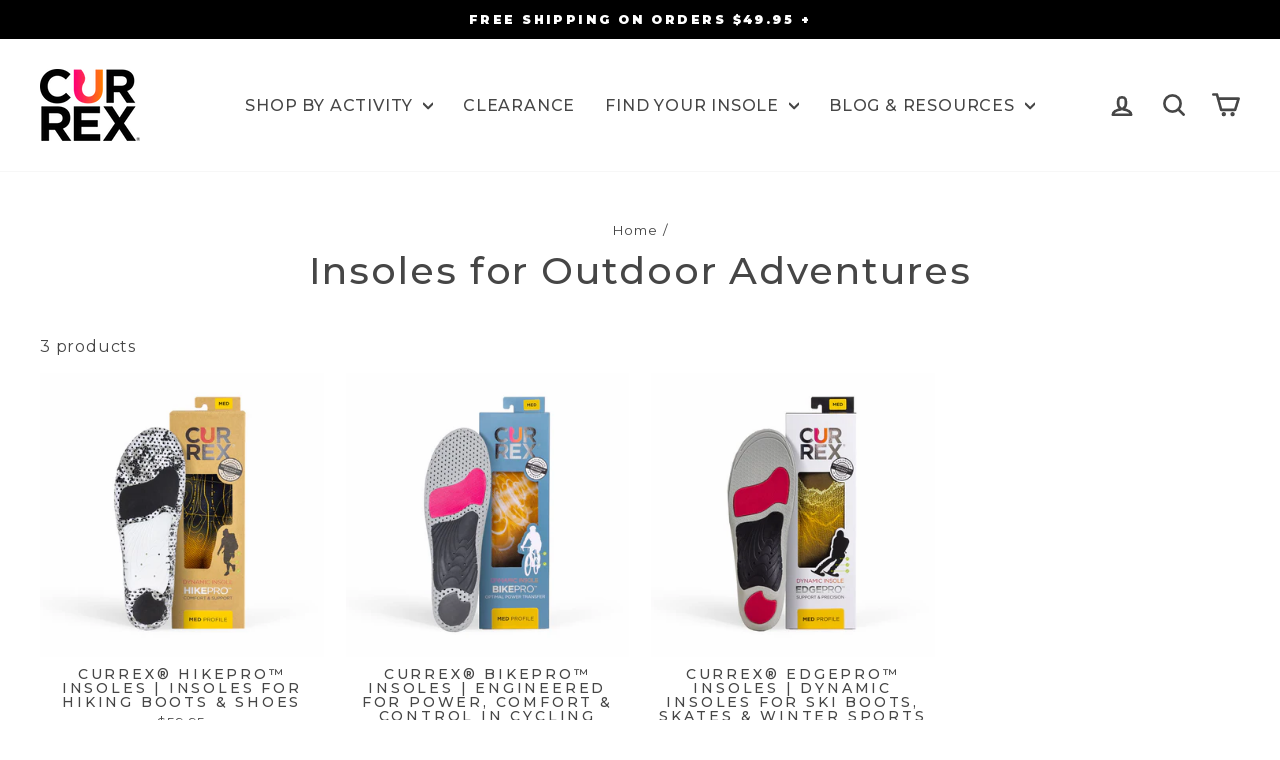

--- FILE ---
content_type: text/css
request_url: https://currex.com/cdn/shop/t/37/assets/custom.css?v=29723170212589988881758311183
body_size: -598
content:
#locator-app-block{max-width:1000px;margin:0 auto}@media only screen and (max-width: 600px){.yotpo-bottom-line-scroll-panel{justify-content:center}.variant-input-wrap select{min-width:330px}}@media only screen and (max-width: 600px){.collection-grid__wrapper .grid{margin:0!important}.collection-grid__wrapper .small--one-half{width:100%!important;padding:0!important}.collection-grid__wrapper .image-wrap{background:#fff!important}}
/*# sourceMappingURL=/cdn/shop/t/37/assets/custom.css.map?v=29723170212589988881758311183 */


--- FILE ---
content_type: text/css
request_url: https://tags.srv.stackadapt.com/sa.css
body_size: -11
content:
:root {
    --sa-uid: '0-75bd0005-aa66-51fa-5de5-17aa41fa1de7';
}

--- FILE ---
content_type: application/x-javascript
request_url: https://cdn.roseperl.com/storelocator-prod/setting/currex-us-1770062826.js?shop=currex-us.myshopify.com
body_size: 106728
content:
SCASLSetting={"apikey":"AIzaSyDOQ_O32QHe_bcAXVvYsv6y8IQY2eLQ7-E","radius":["10","20","30","40"],"df_radius":20,"df_measurement":"m","selected_tags":["AcePro","CleatPro","Tennis","BikePro","Soccer","GolfPro","HikePro","RunPro","Running","EdgePro","SupportSTP","Walking","Lacrosse","Rugby","EDGEPRO","SKI","Hiking","Outdoor","Insoles","Baseball","Football"],"selected_wfields":["title","description","phone","web","tags","address","country","state","city","zipcode","distance"],"wstyle":"#scasl-window-container #scasl-title{display:block !important}\n#scasl-window-container #scasl-description{display:block !important}\n#scasl-window-container #scasl-phone{display:block !important}\n#scasl-window-container #scasl-web{display:block !important}\n#scasl-window-container #scasl-tags{display:block !important}\n#scasl-window-container #scasl-address{display:block !important}\n#scasl-window-container #scasl-country{display:inline-block !important}\n#scasl-window-container #scasl-state{display:inline-block !important}\n#scasl-window-container #scasl-city{display:inline-block !important}\n#scasl-window-container #scasl-zipcode{display:inline-block !important}\n#scasl-window-container #scasl-distance{display:block !important}\n","selected_lfields":["title","store_image","address","country","state","city","zipcode","distance","direction"],"lstyle":"#scasl-list-container #scasl-title{display:block !important}\n#scasl-list-container #scasl-store_image{display:block !important}\n#scasl-list-container #scasl-address{display:block !important}\n#scasl-list-container #scasl-country{display:inline-block !important}\n#scasl-list-container #scasl-state{display:inline-block !important}\n#scasl-list-container #scasl-city{display:inline-block !important}\n#scasl-list-container #scasl-zipcode{display:inline-block !important}\n#scasl-list-container #scasl-distance{display:block !important}\n#scasl-list-container #scasl-direction{display:block !important}\n","zoom":12,"extrafield":"extrafield","status":1,"autogeocode":1,"alltags":1,"search_bg_color":"#ffffff","search_border_color":"#cccccc","search_border_size":1,"loc_btn_color":"#555555","search_btn_color":"#555555","map_border_color":"#cccccc","map_border_size":1,"map_bg_color":"#ffffff","info_border_color":"#cccccc","info_border_size":1,"info_bg_color":"#ffffff","info_shop_name_color":"#000000","info_shop_info_color":"#555555","info_shop_info_font":"","info_shop_name_font":"","search_font":"","page_title":"Find Our Stores","curr_loc_text":"Current Location","radius_text":"Search Radius","msr_text":"Search Radius Measurement","find_loc_btn_text":"Find My Location","search_btn_text":"Search","filter_tags_text":"Filter Tags","enter_a_location_text":"Enter a location","add_error_alert":"Unable to find address","distance_error_alert":"Unfortunately, our closest location is more than","no_result_title":"No results","no_result_tags":"No locations were found with the given tags. Please modify your selections or input.","max_results":26,"scasl_phone_label":"","scasl_fax_label":"","scasl_email_label":"","scasl_schedule_label":"","map_style_name":"default","map_style_data":"","no_result_go_to_home_page":"Go to home page","default_view":1,"default_latitude":"42.4527187","default_longitude":"-71.3705616","filter_tags_by":"and","default_view_zoom":12,"restric_country":["us","ca","pa","sv","gt"],"restric_country_text":"USA,Canada,Panama,El Salvador,Guatemala","miles_text":"miles","kilometers_text":"kilometers","cluster":1,"max_result_in_first_loading":5000,"no_limit_text":"No Limit","query_url":1,"clusters_style":"default","clustering_custom":"{\"cluster_color_level_1\":\"#ffffff\",\"cluster_image_level_1\":\"https:\\\/\\\/developers.google.com\\\/maps\\\/documentation\\\/javascript\\\/examples\\\/markerclusterer\\\/m1.png\",\"cluster_color_level_2\":\"#ffffff\",\"cluster_image_level_2\":\"https:\\\/\\\/developers.google.com\\\/maps\\\/documentation\\\/javascript\\\/examples\\\/markerclusterer\\\/m2.png\",\"cluster_color_level_3\":\"#ffffff\",\"cluster_image_level_3\":\"https:\\\/\\\/developers.google.com\\\/maps\\\/documentation\\\/javascript\\\/examples\\\/markerclusterer\\\/m3.png\",\"cluster_color_level_4\":\"#ffffff\",\"cluster_image_level_4\":\"https:\\\/\\\/developers.google.com\\\/maps\\\/documentation\\\/javascript\\\/examples\\\/markerclusterer\\\/m1.png\",\"cluster_color_level_5\":\"#ffffff\",\"cluster_image_level_5\":\"https:\\\/\\\/developers.google.com\\\/maps\\\/documentation\\\/javascript\\\/examples\\\/markerclusterer\\\/m5.png\"}","no_result_url":"","autocomplete_option":"address","store_sort":"default","view_map_btn_text":"View Map","created_at":"2019-08-15T18:54:23.000000Z","unlimited_search_radius":1,"dynamic_view":0,"dynamic_view_realtime":0,"pegman":1,"map_satellite_option":1,"zoom_control":1,"restricted_map_view":0,"display_operating_hours":0,"operating_hours":"","date_overrides":"","location_is_disabled_alert":"Location Services Disabled","location_is_disabled_text":"Please turn on device location to use Find My Location","kilometer_unit_text":"Kilometer","meter_unit_text":"Mile","more_text":"More","less_text":"Less","list_text":"List","map_text":"Map","direction_text":"Directions","image_position":"beside","image_size":"medium","open_text":"Open","opens_text":"Opens","open_now_text":"Open now","closed_text":"Closed","closes_text":"Closes","closes_soon_text":"Closes soon","monday_text":"Monday","tuesday_text":"Tuesday","wednesday_text":"Wednesday","thursday_text":"Thursday","friday_text":"Friday","saturday_text":"Saturday","sunday_text":"Sunday","hours_might_differ":"Hours might differ","monday_acronym_text":"Mon","tuesday_acronym_text":"Tue","wednesday_acronym_text":"Wed","thursday_acronym_text":"Thu","friday_acronym_text":"Fri","saturday_acronym_text":"Sat","sunday_acronym_text":"Sun","address_icon":"{\"image\":\"<path fill-rule=\\\"evenodd\\\" d=\\\"M18 8c0-4.42-3.58-8-8-8s-8 3.58-8 8c0 .15 0 .29.01.44.13 3.55 1.99 7.62 7.13 11.29.51.36 1.21.36 1.72 0 5.14-3.67 7-7.74 7.13-11.29.01-.15.01-.29.01-.44zm-5.879 2.121a2.996 2.996 0 0 0 0-4.242 2.996 2.996 0 0 0-4.242 0 2.996 2.996 0 0 0 0 4.242 2.996 2.996 0 0 0 4.242 0z\\\"><\/path>\",\"align\":\"left\",\"status\":1}","phone_icon":"{\"image\":\"<path d=\\\"m7.876 6.976-.534-2.67a1.5 1.5 0 0 0-1.471-1.206h-3.233c-.86 0-1.576.727-1.537 1.586.461 10.161 5.499 14.025 14.415 14.413.859.037 1.584-.676 1.584-1.535v-3.235a1.5 1.5 0 0 0-1.206-1.471l-2.67-.534a1.5 1.5 0 0 0-1.636.8l-.488.975c-2 0-5-3-5-5l.975-.488c.606-.302.934-.972.801-1.635z\\\"><\/path>\",\"align\":\"left\",\"status\":1}","email_icon":"{\"image\":\"<path d=\\\"M0 5.324v10.176a1.5 1.5 0 0 0 1.5 1.5h17a1.5 1.5 0 0 0 1.5-1.5v-10.176l-9.496 5.54a1 1 0 0 1-1.008 0l-9.496-5.54z\\\"><\/path><path d=\\\"M19.443 3.334a1.494 1.494 0 0 0-.943-.334h-17a1.49 1.49 0 0 0-.943.334l9.443 5.508 9.443-5.508z\\\"><\/path>\",\"align\":\"left\",\"status\":1}","fax_icon":"{\"image\":\"<path fill-rule=\\\"evenodd\\\" d=\\\"M4 2.5a1.5 1.5 0 0 1 1.5-1.5h9a1.5 1.5 0 0 1 1.5 1.5v2.5h1.5a1.5 1.5 0 0 1 1.5 1.5v6a1.5 1.5 0 0 1-1.5 1.5h-1.5v4a1 1 0 0 1-1 1h-10a1 1 0 0 1-1-1v-4h-1.5a1.5 1.5 0 0 1-1.5-1.5v-6a1.5 1.5 0 0 1 1.5-1.5h1.5v-2.5Zm10 14.5v-5h-8v5h8Zm3-8a1 1 0 1 1-2 0 1 1 0 0 1 2 0Zm-3-6h-8v2h8v-2Z\\\"><\/path>\",\"align\":\"left\",\"status\":1}","web_url_icon":"{\"image\":\"<path d=\\\"M13.903 8c.06.629.097 1.292.097 2a1 1 0 0 1-2 0c0-.713-.039-1.378-.105-2h-3.803c-.139 1.33-.14 2.67-.004 4h1.912a1 1 0 0 1 0 2h-1.584c.469 2.08 1.202 3.41 1.585 4 0 0 .789.013.926.002a1.008 1.008 0 0 1 1.07.925 1 1 0 0 1-.924 1.07c-.094.007-1.073.003-1.073.003-5.514 0-10-4.486-10-10 0-5.515 4.486-10 10-10s10 4.485 10 10c0 .379-.036.749-.079 1.116a1.001 1.001 0 0 1-1.987-.233c.035-.291.066-.583.066-.883 0-.692-.098-1.36-.263-2h-3.834zm-3.915-5.964c-.386.606-1.1 1.931-1.564 3.964h3.137c-.466-2.033-1.185-3.358-1.573-3.964zm-7.725 9.964h3.819a21.604 21.604 0 0 1-.095-1.996c0-.67.033-1.338.096-2.004h-3.82a7.946 7.946 0 0 0-.263 2 7.96 7.96 0 0 0 .263 2zm.819 2a8.031 8.031 0 0 0 4.437 3.601 16.293 16.293 0 0 1-1.148-3.601h-3.289zm3.291-8a16.235 16.235 0 0 1 1.15-3.603 8.03 8.03 0 0 0-4.441 3.603h3.291zm7.239 0h3.305a8.029 8.029 0 0 0-4.465-3.612 16.128 16.128 0 0 1 1.16 3.612z\\\"><\/path><path d=\\\"m15.223 18.945-2.55-5.61a.5.5 0 0 1 .662-.662l5.61 2.55a.5.5 0 0 1 .017.903l-1.742.87a.5.5 0 0 0-.223.224l-.871 1.742a.5.5 0 0 1-.903-.017z\\\"><\/path>\",\"align\":\"left\",\"id\":\"icon-97\"}","oh_icon":"{\"image\":\"<path d=\\\"M10 20c-5.514 0-10-4.486-10-10s4.486-10 10-10 10 4.486 10 10-4.486 10-10 10zm1-15a1 1 0 1 0-2 0v5a1 1 0 0 0 .293.707l3 3a1 1 0 0 0 1.414-1.414l-2.707-2.707v-4.586z\\\"><\/path>\",\"align\":\"left\",\"id\":\"icon-69\"}","icon_color":"\"#000000\"","def_apk":"AIzaSyCIc9H3z2GFNnygX9XBLq08MYJsZ1ljp8A","locationsRaw":"[{\"lat\":\"61.2143131\",\"lng\":\"-149.8979035\",\"id\":3023251,\"name\":\"Skinny Raven Downtown\",\"phone\":\"(907) 274-7222\",\"web\":\"https:\\\/\\\/www.skinnyraven.com\",\"webdisplay\":\"www.skinnyraven.com\",\"tagsvalue\":\"RunPro,Running\",\"tags\":[{\"tag\":\"RunPro\"},{\"tag\":\"Running\"}],\"address\":\"800 H street\",\"state\":\"AK\",\"city\":\"Anchorage\",\"postal\":\"99501\",\"priority\":1,\"apply_to_type\":1},{\"lat\":\"61.1377841\",\"lng\":\"-149.930825\",\"id\":3023252,\"name\":\"Skinny Raven Dimond\",\"phone\":\"(907) 339-9991\",\"web\":\"https:\\\/\\\/www.skinnyraven.com\",\"webdisplay\":\"www.skinnyraven.com\",\"tagsvalue\":\"RunPro,Running\",\"tags\":[{\"tag\":\"RunPro\"},{\"tag\":\"Running\"}],\"address\":\"2727 W. Dimond Blvd.\",\"state\":\"AK\",\"city\":\"Anchorage\",\"postal\":\"99502\",\"priority\":1,\"apply_to_type\":1},{\"lat\":\"30.5212141\",\"lng\":\"-87.9031565\",\"id\":3023254,\"name\":\"Running Wild Fairhope\",\"phone\":\"251-990-4412\",\"web\":\"http:\\\/\\\/www.werunwild.com\\\/\",\"webdisplay\":\"www.werunwild.com\\\/\",\"tagsvalue\":\"RunPro,Running,SupportSTP,Walking\",\"tags\":[{\"tag\":\"RunPro\"},{\"tag\":\"Running\"},{\"tag\":\"SupportSTP\"},{\"tag\":\"Walking\"}],\"address\":\"72A S Section St\",\"country\":\"USA\",\"state\":\"AL\",\"city\":\"Fairhope\",\"postal\":\"36532\",\"priority\":1,\"apply_to_type\":1,\"shareable_link\":\"https:\\\/\\\/www.google.com\\\/maps\\\/place\\\/?q=place_id:ChIJ415YR4VAmogRyfiGkx3-g2U\"},{\"lat\":\"30.6761139\",\"lng\":\"-88.1888949\",\"id\":3023255,\"name\":\"Run N Tri\",\"phone\":\"(251) 340-8101 \",\"web\":\"http:\\\/\\\/www.run-n-tri.com\",\"webdisplay\":\"www.run-n-tri.com\",\"tagsvalue\":\"RunPro,Running\",\"tags\":[{\"tag\":\"RunPro\"},{\"tag\":\"Running\"}],\"address\":\"6345 Airport BLVD Suite L\",\"state\":\"AL\",\"city\":\"Mobile\",\"postal\":\"36608\",\"priority\":1,\"apply_to_type\":1},{\"lat\":\"35.2849382\",\"lng\":\"-93.1555155\",\"id\":3023256,\"name\":\"Feltner's Athlete's Corner\",\"phone\":\"(479) 968-6464\",\"web\":\"https:\\\/\\\/www.facebook.com\\\/shopfeltners\\\/\",\"webdisplay\":\"www.facebook.com\\\/shopfeltners\\\/\",\"tagsvalue\":\"RunPro,Running\",\"tags\":[{\"tag\":\"RunPro\"},{\"tag\":\"Running\"}],\"address\":\"2320 W Main St\",\"state\":\"AR\",\"city\":\"Russellville\",\"postal\":\"72801\",\"priority\":1,\"apply_to_type\":1},{\"lat\":\"33.5312732\",\"lng\":\"-112.0472411\",\"id\":3023257,\"name\":\"Runner's Den\",\"phone\":\"(602) 277-4333 \",\"web\":\"https:\\\/\\\/www.runnersdenaz.com\\\/#\",\"webdisplay\":\"www.runnersdenaz.com\\\/#\",\"tagsvalue\":\"RunPro,Running\",\"tags\":[{\"tag\":\"RunPro\"},{\"tag\":\"Running\"}],\"address\":\"6505 N 16th Street\",\"state\":\"AZ\",\"city\":\"Phoenix \",\"postal\":\"85016\",\"priority\":1,\"apply_to_type\":1},{\"lat\":\"33.5392012\",\"lng\":\"-111.9229176\",\"id\":3023258,\"name\":\"Sole Sports Running\",\"phone\":\"(480) 991-2475\",\"web\":\"http:\\\/\\\/www.solesportsrunning.com\",\"webdisplay\":\"www.solesportsrunning.com\",\"tagsvalue\":\"RunPro,Running\",\"tags\":[{\"tag\":\"RunPro\"},{\"tag\":\"Running\"}],\"address\":\"7001 North Scottsdale Road\",\"state\":\"AZ\",\"city\":\"Scottsdale\",\"postal\":\"85253\",\"priority\":1,\"apply_to_type\":1},{\"lat\":\"33.3354424\",\"lng\":\"-111.9272048\",\"id\":3023260,\"name\":\"Sole Sports Running\",\"phone\":\"(480) 522-2475\",\"web\":\"http:\\\/\\\/www.solesportsrunning.com\",\"webdisplay\":\"www.solesportsrunning.com\",\"tagsvalue\":\"RunPro,Running\",\"tags\":[{\"tag\":\"RunPro\"},{\"tag\":\"Running\"}],\"address\":\"1006 East Warner Road\",\"state\":\"AZ\",\"city\":\"Tempe\",\"postal\":\"85284\",\"priority\":1,\"apply_to_type\":1},{\"lat\":\"34.8653962\",\"lng\":\"-111.7638416\",\"id\":3023262,\"name\":\"Run Sedona\",\"description\":\"Running\",\"phone\":\"(928)-282-6956\",\"web\":\"https:\\\/\\\/www.runsedonashop.com\\\/\",\"webdisplay\":\"sedonarunning.com\",\"tagsvalue\":\"RunPro,Running\",\"tags\":[{\"tag\":\"RunPro\"},{\"tag\":\"Running\"}],\"address\":\"150 AZ-179 #5\",\"country\":\"USA\",\"state\":\"AZ\",\"city\":\"Sedona\",\"postal\":\"86336\",\"priority\":1,\"apply_to_type\":1},{\"lat\":\"35.197015\",\"lng\":\"-111.646492\",\"id\":3023263,\"name\":\"Run Flagstaff\",\"phone\":\"(928) 774-2990\",\"web\":\"http:\\\/\\\/www.runflagstaff.com\\\/\",\"webdisplay\":\"www.runflagstaff.com\\\/\",\"tagsvalue\":\"RunPro,Running\",\"tags\":[{\"tag\":\"RunPro\"},{\"tag\":\"Running\"}],\"address\":\"204-A East Route 66\",\"country\":\"USA\",\"state\":\"AZ\",\"city\":\"Flagstaff\",\"postal\":\"86001\",\"priority\":1,\"apply_to_type\":1},{\"lat\":\"38.0121242\",\"lng\":\"-121.3225233\",\"id\":3023264,\"name\":\"Fleet Feet Stockton\",\"phone\":\"(209) 952-1446\",\"web\":\"http:\\\/\\\/www.fleetfeetstockton.com\\\/\",\"webdisplay\":\"www.fleetfeetstockton.com\\\/\",\"tagsvalue\":\"Running,RunPro\",\"tags\":[{\"tag\":\"Running\"},{\"tag\":\"RunPro\"}],\"address\":\"277 Lincoln Center\",\"state\":\"CA\",\"city\":\"Stockton\",\"postal\":\" 95207\",\"priority\":1,\"apply_to_type\":1},{\"lat\":\"34.0474683\",\"lng\":\"-118.2987174\",\"id\":3023265,\"name\":\"Niky's Sports\",\"phone\":\"(323) 735-2181\",\"web\":\"http:\\\/\\\/www.nikys-sports.com\",\"webdisplay\":\"www.nikys-sports.com\",\"tagsvalue\":\"CleatPro,Soccer\",\"tags\":[{\"tag\":\"CleatPro\"},{\"tag\":\"Soccer\"}],\"address\":\"2743 West Pico Blvd.\",\"state\":\"CA\",\"city\":\"Los Angeles\",\"postal\":\"90006\",\"priority\":1,\"apply_to_type\":1},{\"lat\":\"34.0533564\",\"lng\":\"-118.2708202\",\"id\":3023266,\"name\":\"Niky's Sports\",\"phone\":\"(213) 483-4154\",\"web\":\"http:\\\/\\\/www.nikys-sports.com\",\"webdisplay\":\"www.nikys-sports.com\",\"tagsvalue\":\"CleatPro,Soccer\",\"tags\":[{\"tag\":\"CleatPro\"},{\"tag\":\"Soccer\"}],\"address\":\"1536 West 7th Street\",\"state\":\"CA\",\"city\":\"Los Angeles\",\"postal\":\"90017\",\"priority\":1,\"apply_to_type\":1},{\"lat\":\"39.7279271\",\"lng\":\"-121.8411323\",\"id\":3023267,\"name\":\"Fleet Feet Chico\",\"phone\":\"(530) 345-1000 \",\"web\":\"https:\\\/\\\/www.fleetfeet.com\\\/s\\\/chico\",\"webdisplay\":\"www.fleetfeet.com\\\/s\\\/chico\",\"tagsvalue\":\"RunPro,Running\",\"tags\":[{\"tag\":\"RunPro\"},{\"tag\":\"Running\"}],\"address\":\"241 Main Street \",\"state\":\"CA\",\"city\":\"Chico\",\"postal\":\"95928 \",\"priority\":1,\"apply_to_type\":1},{\"lat\":\"34.12312500000001\",\"lng\":\"-118.2688972\",\"id\":3023268,\"name\":\"A Runner's circle\",\"phone\":\"(323) 661-8971\",\"web\":\"http:\\\/\\\/www.arunnerscircle.com\\\/\",\"webdisplay\":\"www.arunnerscircle.com\\\/\",\"tagsvalue\":\"RunPro,Running\",\"tags\":[{\"tag\":\"RunPro\"},{\"tag\":\"Running\"}],\"address\":\"3216 Los Feliz Boulevard\",\"state\":\"CA\",\"city\":\"Los Angeles\",\"postal\":\"90039\",\"priority\":1,\"apply_to_type\":1},{\"lat\":\"33.9653336\",\"lng\":\"-118.1508892\",\"id\":3023269,\"name\":\"Niky's Sports\",\"phone\":\"(562) 928-4300\",\"web\":\"http:\\\/\\\/www.nikys-sports.com\",\"webdisplay\":\"www.nikys-sports.com\",\"tagsvalue\":\"CleatPro,Soccer\",\"tags\":[{\"tag\":\"CleatPro\"},{\"tag\":\"Soccer\"}],\"address\":\"6365 Florence Avenue \",\"state\":\"CA\",\"city\":\"Bell Gardens\",\"postal\":\"90201\",\"priority\":1,\"apply_to_type\":1},{\"lat\":\"33.8922596\",\"lng\":\"-118.3955376\",\"id\":3023270,\"name\":\"Village Runner\",\"phone\":\"(310) 546-1888\",\"web\":\"http:\\\/\\\/www.villagerunner.com\\\/\",\"webdisplay\":\"www.villagerunner.com\\\/\",\"tagsvalue\":\"RunPro,Running\",\"tags\":[{\"tag\":\"RunPro\"},{\"tag\":\"Running\"}],\"address\":\"1840 Sepulveda Boulevard\",\"state\":\"CA\",\"city\":\"Manhattan Beach\",\"postal\":\"90266\",\"priority\":1,\"apply_to_type\":1},{\"lat\":\"33.8194861\",\"lng\":\"-118.3885832\",\"id\":3023271,\"name\":\"Village Runner\",\"phone\":\"(310) 375-2626\",\"web\":\"http:\\\/\\\/www.villagerunner.com\\\/\",\"webdisplay\":\"www.villagerunner.com\\\/\",\"tagsvalue\":\"RunPro,Running\",\"tags\":[{\"tag\":\"RunPro\"},{\"tag\":\"Running\"}],\"address\":\"1611-A Catalina Avenue\",\"state\":\"CA\",\"city\":\"Redondo Beach\",\"postal\":\"90277\",\"priority\":1,\"apply_to_type\":1},{\"lat\":\"33.9445936\",\"lng\":\"-118.2065669\",\"id\":3023272,\"name\":\"Niky's Sports\",\"phone\":\"(323) 249-5445\",\"web\":\"http:\\\/\\\/www.nikys-sports.com\",\"webdisplay\":\"www.nikys-sports.com\",\"tagsvalue\":\"Soccer,CleatPro\",\"tags\":[{\"tag\":\"Soccer\"},{\"tag\":\"CleatPro\"}],\"address\":\"3537 Tweedy Blvd\",\"state\":\"CA\",\"city\":\"South Gate\",\"postal\":\"90280\",\"priority\":1,\"apply_to_type\":1},{\"lat\":\"34.0428479\",\"lng\":\"-118.4585539\",\"id\":3023274,\"name\":\"Niky's Sports\",\"phone\":\"(310) 445-6570\",\"web\":\"http:\\\/\\\/www.nikys-sports.com\",\"webdisplay\":\"www.nikys-sports.com\",\"tagsvalue\":\"CleatPro,Soccer\",\"tags\":[{\"tag\":\"CleatPro\"},{\"tag\":\"Soccer\"}],\"address\":\"11807 Santa Monica Blvd\",\"state\":\"CA\",\"city\":\"Los Angeles\",\"postal\":\"90640\",\"priority\":1,\"apply_to_type\":1},{\"lat\":\"33.7937981\",\"lng\":\"-118.1456287\",\"id\":3023276,\"name\":\"Long Beach Bike Fit\",\"phone\":\"(951) 837-0375\",\"web\":\"http:\\\/\\\/teamnater.com\\\/bike-fit\\\/\",\"webdisplay\":\"teamnater.com\\\/bike-fit\\\/\",\"tagsvalue\":\"BikePro\",\"tags\":[{\"tag\":\"BikePro\"}],\"address\":\"2021 Euclid Ave\",\"state\":\"CA\",\"city\":\"Long Beach\",\"postal\":\"90815\",\"priority\":1,\"apply_to_type\":1},{\"lat\":\"34.1474047\",\"lng\":\"-118.1412911\",\"id\":3023277,\"name\":\"Prosoccer\",\"phone\":\"(800) 688-8088\",\"web\":\"http:\\\/\\\/www.prosoccer.com\",\"webdisplay\":\"www.prosoccer.com\",\"tagsvalue\":\"CleatPro,Soccer\",\"tags\":[{\"tag\":\"CleatPro\"},{\"tag\":\"Soccer\"}],\"address\":\"82 North Los Robles Avenue\",\"state\":\"CA\",\"city\":\"Pasadena\",\"postal\":\"91101\",\"priority\":1,\"apply_to_type\":1},{\"lat\":\"34.1500825\",\"lng\":\"-118.132695\",\"id\":3023278,\"name\":\"Run With Us\",\"phone\":\"(626) 568-3331\",\"web\":\"http:\\\/\\\/www.clubrunwithus.com\",\"webdisplay\":\"www.clubrunwithus.com\",\"tagsvalue\":\"RunPro\",\"tags\":[{\"tag\":\"RunPro\"}],\"address\":\"235 N Lake Ave\",\"state\":\"CA\",\"city\":\"Pasadena\",\"postal\":\"91101\",\"priority\":1,\"apply_to_type\":1},{\"lat\":\"34.1688766\",\"lng\":\"-118.6082992\",\"id\":3023279,\"name\":\"Niky's Sports\",\"phone\":\"(747) 888-3299\",\"web\":\"http:\\\/\\\/www.nikys-sports.com\",\"webdisplay\":\"www.nikys-sports.com\",\"tagsvalue\":\"Soccer,CleatPro\",\"tags\":[{\"tag\":\"Soccer\"},{\"tag\":\"CleatPro\"}],\"address\":\"22105 Ventura Blvd. \",\"state\":\"CA\",\"city\":\"Woodland Hills\",\"postal\":\"91364\",\"priority\":1,\"apply_to_type\":1},{\"lat\":\"34.1668618\",\"lng\":\"-118.6196792\",\"id\":3023280,\"name\":\"Sneakerland\",\"phone\":\"(818) 225-7463\",\"web\":\"http:\\\/\\\/www.sneakerland.com\",\"webdisplay\":\"www.sneakerland.com\",\"tagsvalue\":\"RunPro,Running\",\"tags\":[{\"tag\":\"RunPro\"},{\"tag\":\"Running\"}],\"address\":\"22630 Ventura Blvd\",\"state\":\"CA\",\"city\":\"Woodland Hills\",\"postal\":\"91364\",\"priority\":1,\"apply_to_type\":1},{\"lat\":\"37.9606461\",\"lng\":\"-121.7399715\",\"id\":3023282,\"name\":\"Fleet Feet Brentwood\",\"phone\":\"(925) 306-0830\",\"web\":\"http:\\\/\\\/www.fleetfeetstockton.com\\\/\",\"webdisplay\":\"www.fleetfeetstockton.com\\\/\",\"tagsvalue\":\"RunPro,Running\",\"tags\":[{\"tag\":\"RunPro\"},{\"tag\":\"Running\"}],\"address\":\"6061 Lone Tree Way \",\"state\":\"CA\",\"city\":\"Brentwood\",\"postal\":\"94513\",\"priority\":1,\"apply_to_type\":1},{\"lat\":\"34.145855\",\"lng\":\"-118.7788813\",\"id\":3023283,\"name\":\"Fleet Feet Agoura Hills\",\"description\":\"Running\",\"phone\":\"(805) 379-2312\",\"web\":\"https:\\\/\\\/www.fleetfeet.com\\\/s\\\/encino\\\/\",\"webdisplay\":\"www.fleetfeet.com\\\/s\\\/encino\\\/\",\"tagsvalue\":\"RunPro,Running,SupportSTP,Walking\",\"tags\":[{\"tag\":\"RunPro\"},{\"tag\":\"Running\"},{\"tag\":\"SupportSTP\"},{\"tag\":\"Walking\"}],\"address\":\"30125 Agoura Rd, Suite A\",\"country\":\"USA\",\"state\":\"CA\",\"city\":\"Agoura Hills\",\"postal\":\"91301\",\"priority\":1,\"apply_to_type\":1},{\"lat\":\"33.49374\",\"lng\":\"-117.6970844\",\"id\":3023288,\"name\":\"Fleet Feet Laguna Niguel\",\"phone\":\"(949) 481-6491\",\"web\":\"https:\\\/\\\/www.fleetfeet.com\\\/s\\\/ln\",\"webdisplay\":\"www.fleetfeet.com\\\/s\\\/ln\",\"tagsvalue\":\"RunPro,Running\",\"tags\":[{\"tag\":\"RunPro\"},{\"tag\":\"Running\"}],\"address\":\"32341 Golden Lantern St\",\"state\":\"CA\",\"city\":\"Laguna Niguel\",\"postal\":\"92677\",\"priority\":1,\"apply_to_type\":1},{\"lat\":\"38.4217511\",\"lng\":\"-121.4015164\",\"id\":3023289,\"name\":\"Fleet Feet Elk Grove\",\"phone\":\"(916) 385-5998\",\"web\":\"https:\\\/\\\/www.fleetfeet.com\\\/s\\\/sacramento\\\/\",\"webdisplay\":\"www.fleetfeet.com\\\/s\\\/sacramento\\\/\",\"tagsvalue\":\"RunPro,Running,SupportSTP,Walking\",\"tags\":[{\"tag\":\"RunPro\"},{\"tag\":\"Running\"},{\"tag\":\"SupportSTP\"},{\"tag\":\"Walking\"}],\"address\":\"7460 Elk Grove Blvd Suite 120\",\"country\":\"USA\",\"state\":\"CA\",\"city\":\"Elk Grove\",\"postal\":\"95757\",\"priority\":1,\"apply_to_type\":1},{\"lat\":\"37.4503132\",\"lng\":\"-122.1854411\",\"id\":3023290,\"name\":\"Fleet Feet Menlo Park\",\"phone\":\"(650) 325-9432\",\"web\":\"http:\\\/\\\/www.fleetfeetmenlopark.com\\\/\",\"webdisplay\":\"www.fleetfeetmenlopark.com\\\/\",\"tagsvalue\":\"RunPro,Running\",\"tags\":[{\"tag\":\"RunPro\"},{\"tag\":\"Running\"}],\"address\":\"859 Santa Cruz Avenue\",\"state\":\"CA\",\"city\":\"Menlo Park\",\"postal\":\"94025\",\"priority\":1,\"apply_to_type\":1},{\"lat\":\"36.5377411\",\"lng\":\"-121.909028\",\"id\":3023291,\"name\":\"The Treadmill\",\"phone\":\"(831) 624-4112\",\"web\":\"http:\\\/\\\/www.thetreadmill.com\\\/\",\"webdisplay\":\"www.thetreadmill.com\\\/\",\"tagsvalue\":\"RunPro,Running\",\"tags\":[{\"tag\":\"RunPro\"},{\"tag\":\"Running\"}],\"address\":\"111 Crossroads Boulevard\",\"state\":\"CA\",\"city\":\"Carmel\",\"postal\":\"93923\",\"priority\":1,\"apply_to_type\":1},{\"lat\":\"35.2428674\",\"lng\":\"-120.6694189\",\"id\":3023292,\"name\":\"Running Warehouse\",\"phone\":\"(805) 540-7981\",\"web\":\"http:\\\/\\\/www.runningwarehouse.com\\\/\",\"webdisplay\":\"www.runningwarehouse.com\\\/\",\"tagsvalue\":\"RunPro,Running\",\"tags\":[{\"tag\":\"RunPro\"},{\"tag\":\"Running\"}],\"address\":\"181 Suburban Road\",\"state\":\"CA\",\"city\":\"San Luis Obispo\",\"postal\":\"93401\",\"priority\":1,\"apply_to_type\":1},{\"lat\":\"36.2915396\",\"lng\":\"-119.3146435\",\"id\":3023293,\"name\":\"Sole 2 Soul Sports\",\"phone\":\"(559) 627-5522\",\"web\":\"http:\\\/\\\/www.sole2soulsports.com\\\/\",\"webdisplay\":\"www.sole2soulsports.com\\\/\",\"tagsvalue\":\"RunPro,Running\",\"tags\":[{\"tag\":\"RunPro\"},{\"tag\":\"Running\"}],\"address\":\"4241 South Mooney Boulevard\",\"state\":\"CA\",\"city\":\"Visalia\",\"postal\":\"93277\",\"priority\":1,\"apply_to_type\":1},{\"lat\":\"35.3413619\",\"lng\":\"-119.103517\",\"id\":3023294,\"name\":\"Sole 2 Soul Sports\",\"phone\":\"(661) 663-8000\",\"web\":\"http:\\\/\\\/www.sole2soulsports.com\\\/\",\"webdisplay\":\"www.sole2soulsports.com\\\/\",\"tagsvalue\":\"RunPro,Running\",\"tags\":[{\"tag\":\"RunPro\"},{\"tag\":\"Running\"}],\"address\":\"9000 Ming Avenue\",\"state\":\"CA\",\"city\":\"Bakersfield\",\"postal\":\"93311\",\"priority\":1,\"apply_to_type\":1},{\"lat\":\"37.57814\",\"lng\":\"-122.344105\",\"id\":3023295,\"name\":\"A Runner's Mind\",\"phone\":\"(650) 437-2217\",\"web\":\"http:\\\/\\\/arunnersmind.com\",\"webdisplay\":\"arunnersmind.com\",\"tagsvalue\":\"RunPro,Running\",\"tags\":[{\"tag\":\"RunPro\"},{\"tag\":\"Running\"}],\"address\":\" 1111 Howard Avenue\",\"state\":\"CA\",\"city\":\"Burlingame\",\"postal\":\"94010\",\"priority\":1,\"apply_to_type\":1},{\"lat\":\"37.3781166\",\"lng\":\"-122.1175076\",\"id\":3023296,\"name\":\"A Runner's Mind\",\"phone\":\"(650) 209-5526\",\"web\":\"http:\\\/\\\/arunnersmind.com\",\"webdisplay\":\"arunnersmind.com\",\"tagsvalue\":\"RunPro,Running\",\"tags\":[{\"tag\":\"RunPro\"},{\"tag\":\"Running\"}],\"address\":\"378 Main Street\",\"state\":\"CA\",\"city\":\"Los Altos\",\"postal\":\"94022\",\"priority\":1,\"apply_to_type\":1},{\"lat\":\"37.7875089\",\"lng\":\"-122.4514515\",\"id\":3023297,\"name\":\"A Runner's Mind\",\"phone\":\"(415) 800-7575\",\"web\":\"http:\\\/\\\/arunnersmind.com\",\"webdisplay\":\"arunnersmind.com \",\"tagsvalue\":\"RunPro,Running\",\"tags\":[{\"tag\":\"RunPro\"},{\"tag\":\"Running\"}],\"address\":\"3575 Sacramento Street\",\"state\":\"CA\",\"city\":\"San Francisco\",\"postal\":\"94118\",\"priority\":1,\"apply_to_type\":1},{\"lat\":\"38.2638311\",\"lng\":\"-122.0586449\",\"id\":3023298,\"name\":\"The Coliseum\\\/Nvsoccer.com\",\"phone\":\"(707) 422-7702\",\"web\":\"http:\\\/\\\/www.nvsoccer.com\",\"webdisplay\":\"www.nvsoccer.com\",\"tagsvalue\":\"CleatPro,Soccer\",\"tags\":[{\"tag\":\"CleatPro\"},{\"tag\":\"Soccer\"}],\"address\":\"1565 Holiday Lane Suit B2\",\"state\":\"CA\",\"city\":\"Fairfield  \",\"postal\":\"94534\",\"priority\":1,\"apply_to_type\":1},{\"lat\":\"38.2807555\",\"lng\":\"-122.2899996\",\"id\":3023300,\"name\":\"The Coliseum\\\/Nvsoccer.com\",\"description\":\"Soccer \",\"phone\":\"(707) 226-7069\",\"web\":\"http:\\\/\\\/www.nvsoccer.com\",\"webdisplay\":\"www.nvsoccer.com\",\"tagsvalue\":\"CleatPro,Soccer\",\"tags\":[{\"tag\":\"CleatPro\"},{\"tag\":\"Soccer\"}],\"address\":\"1375 W Imola Ave\",\"country\":\"USA\",\"state\":\"CA\",\"city\":\"Napa \",\"postal\":\"94558\",\"priority\":1,\"apply_to_type\":1},{\"lat\":\"38.003803\",\"lng\":\"-122.544436\",\"id\":3023301,\"name\":\"The Coliseum\\\/Nvsoccer.com\",\"description\":\"Soccer\",\"phone\":\"(415) 521-5273\",\"web\":\"http:\\\/\\\/www.nvsoccer.com\",\"webdisplay\":\"www.nvsoccer.com\",\"tagsvalue\":\"CleatPro,Soccer\",\"tags\":[{\"tag\":\"CleatPro\"},{\"tag\":\"Soccer\"}],\"address\":\"5800 Northgate Mall #28\",\"country\":\"USA\",\"state\":\"CA\",\"city\":\"San Rafael \",\"postal\":\"94903 \",\"priority\":1,\"apply_to_type\":1},{\"lat\":\"38.1071004\",\"lng\":\"-122.5682794\",\"id\":3023302,\"name\":\"All Season Soccer\",\"phone\":\"(707) 395-0372\",\"web\":\"http:\\\/\\\/allseasonsoccer.com\\\/\",\"webdisplay\":\"allseasonsoccer.com\\\/\",\"tagsvalue\":\"CleatPro,Soccer\",\"tags\":[{\"tag\":\"CleatPro\"},{\"tag\":\"Soccer\"}],\"address\":\"869 Grant Avenue\",\"state\":\"CA\",\"city\":\"Novato\",\"postal\":\"94945\",\"priority\":1,\"apply_to_type\":1},{\"lat\":\"37.287726\",\"lng\":\"-121.940886\",\"id\":3023303,\"name\":\"Running Revolution\",\"phone\":\"(408) 374-9307\",\"web\":\"http:\\\/\\\/www.runningrevolution.com\\\/\",\"webdisplay\":\"www.runningrevolution.com\\\/\",\"tagsvalue\":\"RunPro,Running\",\"tags\":[{\"tag\":\"RunPro\"},{\"tag\":\"Running\"}],\"address\":\"511 East Campbell Avenue\",\"state\":\"CA\",\"city\":\"Campbell\",\"postal\":\"95008\",\"priority\":1,\"apply_to_type\":1},{\"lat\":\"37.6903892\",\"lng\":\"-121.0155031\",\"id\":3023304,\"name\":\"Fleet Feet Modesto\",\"phone\":\"(209) 549-9323\",\"web\":\"http:\\\/\\\/www.fleetfeetstockton.com\\\/\",\"webdisplay\":\"www.fleetfeetstockton.com\\\/\",\"tagsvalue\":\"RunPro,Running\",\"tags\":[{\"tag\":\"RunPro\"},{\"tag\":\"Running\"}],\"address\":\"1421 Standiford Avenue\",\"state\":\"CA\",\"city\":\"Modesto\",\"postal\":\"95350\",\"priority\":1,\"apply_to_type\":1},{\"lat\":\"38.5434827\",\"lng\":\"-121.7404859\",\"id\":3023305,\"name\":\"Fleet Feet Davis\",\"phone\":\"(530) 758-6453\",\"web\":\"http:\\\/\\\/www.fleetfeetsacramento.com\",\"webdisplay\":\"www.fleetfeetsacramento.com\",\"tagsvalue\":\"RunPro,Running,SupportSTP,Walking\",\"tags\":[{\"tag\":\"RunPro\"},{\"tag\":\"Running\"},{\"tag\":\"SupportSTP\"},{\"tag\":\"Walking\"}],\"address\":\"615 2nd Street\",\"country\":\"USA\",\"state\":\"CA\",\"city\":\"Davis\",\"postal\":\"95616\",\"priority\":1,\"apply_to_type\":1},{\"lat\":\"38.7050282\",\"lng\":\"-121.1707566\",\"id\":3023306,\"name\":\"Gold Country Run + Sport\",\"phone\":\"(916) 817-1151\",\"web\":\"http:\\\/\\\/www.goldcountryrunandsport.com\",\"webdisplay\":\"www.goldcountryrunandsport.com\",\"tagsvalue\":\"RunPro,Running\",\"tags\":[{\"tag\":\"RunPro\"},{\"tag\":\"Running\"}],\"address\":\"7610 Folsom-Auburn Road\",\"state\":\"CA\",\"city\":\"Folsom\",\"postal\":\"95630\",\"priority\":1,\"apply_to_type\":1},{\"lat\":\"38.3558195\",\"lng\":\"-121.9892563\",\"id\":3023307,\"name\":\"Fleet Feet Vacaville\",\"phone\":\"(707) 449-9266\",\"web\":\"http:\\\/\\\/www.fleetfeetvacaville.com\",\"webdisplay\":\"www.fleetfeetvacaville.com\",\"tagsvalue\":\"RunPro,Running\",\"tags\":[{\"tag\":\"RunPro\"},{\"tag\":\"Running\"}],\"address\":\"354 Merchant Street \",\"state\":\"CA\",\"city\":\"Vacaville\",\"postal\":\"95688\",\"priority\":1,\"apply_to_type\":1},{\"lat\":\"38.6507932\",\"lng\":\"-121.063445\",\"id\":3023308,\"name\":\"Gold Country Run + Sport\",\"phone\":\"(916) 303-4786\",\"web\":\"http:\\\/\\\/www.goldcountryrunandsport.com\",\"webdisplay\":\"www.goldcountryrunandsport.com\",\"tagsvalue\":\"RunPro,Running\",\"tags\":[{\"tag\":\"RunPro\"},{\"tag\":\"Running\"}],\"address\":\"4370 Town Center Boulevard\",\"state\":\"CA\",\"city\":\"El Dorado Hills\",\"postal\":\"95762 \",\"priority\":1,\"apply_to_type\":1},{\"lat\":\"38.5757043\",\"lng\":\"-121.4753559\",\"id\":3023309,\"name\":\"Fleet Feet Sacramento\",\"phone\":\"(916) 442-3338\",\"web\":\"http:\\\/\\\/www.fleetfeetsacramento.com\",\"webdisplay\":\"www.fleetfeetsacramento.com\",\"tagsvalue\":\"RunPro,Running,Walking,SupportSTP\",\"tags\":[{\"tag\":\"RunPro\"},{\"tag\":\"Running\"},{\"tag\":\"Walking\"},{\"tag\":\"SupportSTP\"}],\"address\":\"2311 J St\",\"country\":\"USA\",\"state\":\"CA\",\"city\":\"Sacramento\",\"postal\":\"95816\",\"priority\":1,\"apply_to_type\":1},{\"lat\":\"38.6117377\",\"lng\":\"-122.8700262\",\"id\":3023310,\"name\":\"Healdsburg Running Company\",\"phone\":\"(707)-395-0372\",\"web\":\"http:\\\/\\\/www.healdsburgrunningcompany.com\\\/\",\"webdisplay\":\"www.healdsburgrunningcompany.com\\\/\",\"tagsvalue\":\"RunPro,Running,Walking,SupportSTP\",\"tags\":[{\"tag\":\"RunPro\"},{\"tag\":\"Running\"},{\"tag\":\"Walking\"},{\"tag\":\"SupportSTP\"}],\"address\":\"333 Center St\",\"city\":\"Healdsburg\",\"postal\":\"95448\",\"priority\":1,\"apply_to_type\":1},{\"lat\":\"38.299161\",\"lng\":\"-122.285206\",\"id\":3023311,\"name\":\"Napa Running Co\",\"phone\":\"(707) 255-6688\",\"web\":\"https:\\\/\\\/www.naparunningcompany.com\",\"webdisplay\":\"www.naparunningcompany.com\",\"tagsvalue\":\"RunPro,Running\",\"tags\":[{\"tag\":\"RunPro\"},{\"tag\":\"Running\"}],\"address\":\"942 Main St\",\"state\":\"CA\",\"city\":\"Napa\",\"postal\":\"94559\",\"priority\":1,\"apply_to_type\":1},{\"lat\":\"36.9888092\",\"lng\":\"-121.9810775\",\"id\":3023312,\"name\":\"Santa Cruz Running Company\",\"phone\":\"(831) 462-8228\",\"web\":\"http:\\\/\\\/www.santacruzrunningcompany.com\",\"webdisplay\":\"www.santacruzrunningcompany.com\",\"tagsvalue\":\"RunPro,Running\",\"tags\":[{\"tag\":\"RunPro\"},{\"tag\":\"Running\"}],\"address\":\"1664 Soquel Dr\",\"state\":\"CA\",\"city\":\"Santa Cruz\",\"postal\":\"95065\",\"priority\":1,\"apply_to_type\":1},{\"lat\":\"34.2735297\",\"lng\":\"-119.2678435\",\"id\":3023313,\"name\":\"Mile 26 Running Co\",\"phone\":\"(805) 628-9501\",\"web\":\"http:\\\/\\\/www.mile26sports.com\",\"webdisplay\":\"www.mile26sports.com\",\"tagsvalue\":\"RunPro,Running\",\"tags\":[{\"tag\":\"RunPro\"},{\"tag\":\"Running\"}],\"address\":\"2222 E. Thompson Blvd.\",\"state\":\"CA\",\"city\":\"Ventura\",\"postal\":\"93001\",\"priority\":1,\"apply_to_type\":1},{\"lat\":\"34.2630271\",\"lng\":\"-119.2697676\",\"id\":3023314,\"name\":\"Inside Track\",\"phone\":\"(805) 644-5555\",\"web\":\"https:\\\/\\\/www.insidetrackventura.com\",\"webdisplay\":\"www.insidetrackventura.com\",\"tagsvalue\":\"RunPro,Running\",\"tags\":[{\"tag\":\"RunPro\"},{\"tag\":\"Running\"}],\"address\":\"2437 E Harbor Blvd\",\"state\":\"CA\",\"city\":\"Ventura\",\"postal\":\"93001\",\"priority\":1,\"apply_to_type\":1},{\"lat\":\"37.5047089\",\"lng\":\"-122.2592634\",\"id\":3023317,\"name\":\"Footwear ETC\",\"phone\":\"(650) 412-1122\",\"web\":\"https:\\\/\\\/www.footwearetc.com\",\"webdisplay\":\"www.footwearetc.com\",\"tagsvalue\":\"SupportSTP\",\"tags\":[{\"tag\":\"SupportSTP\"}],\"address\":\"730 Laurel Street\",\"state\":\"CA\",\"city\":\"San Carlos\",\"postal\":\"94070\",\"priority\":1,\"apply_to_type\":1},{\"lat\":\"37.3784126\",\"lng\":\"-122.1171296\",\"id\":3023319,\"name\":\"Footwear ETC\",\"phone\":\"(650) 469-1122\",\"web\":\"https:\\\/\\\/www.footwearetc.com\",\"webdisplay\":\"www.footwearetc.com\",\"tagsvalue\":\"SupportSTP\",\"tags\":[{\"tag\":\"SupportSTP\"}],\"address\":\"316 Main Street\",\"state\":\"CA\",\"city\":\"Los Altos\",\"postal\":\"94022\",\"priority\":1,\"apply_to_type\":1},{\"lat\":\"37.4897214\",\"lng\":\"-122.2206399\",\"id\":3023326,\"name\":\"Pro Soccer\",\"phone\":\"(650) 599-9900\",\"web\":\"http:\\\/\\\/www.soccerproinc.com\",\"webdisplay\":\"www.soccerproinc.com\",\"tagsvalue\":\"CleatPro,Soccer\",\"tags\":[{\"tag\":\"CleatPro\"},{\"tag\":\"Soccer\"}],\"address\":\"1235 Veterans Blvd\",\"state\":\"CA\",\"city\":\"Redwood City\",\"postal\":\"94063\",\"priority\":1,\"apply_to_type\":1},{\"lat\":\"37.8911463\",\"lng\":\"-122.2858279\",\"id\":3023333,\"name\":\"Transports\",\"phone\":\"(510) 528-8405\",\"web\":\"http:\\\/\\\/www.transportsrunswim.com\",\"webdisplay\":\"www.transportsrunswim.com\",\"tagsvalue\":\"RunPro,Running\",\"tags\":[{\"tag\":\"RunPro\"},{\"tag\":\"Running\"}],\"address\":\"1559 Solano Ave\",\"state\":\"CA\",\"city\":\"Berkeley\",\"postal\":\"94707\",\"priority\":1,\"apply_to_type\":1},{\"lat\":\"37.8485005\",\"lng\":\"-122.2520296\",\"id\":3023334,\"name\":\"Transports\",\"phone\":\"(510) 655-4809\",\"web\":\"http:\\\/\\\/www.transportsrunswim.com\",\"webdisplay\":\"www.transportsrunswim.com\",\"tagsvalue\":\"RunPro,Running\",\"tags\":[{\"tag\":\"RunPro\"},{\"tag\":\"Running\"}],\"address\":\"6014 College Ave\",\"state\":\"CA\",\"city\":\"Oakland\",\"postal\":\"94618\",\"priority\":1,\"apply_to_type\":1},{\"lat\":\"37.2218326\",\"lng\":\"-121.9828066\",\"id\":3023335,\"name\":\"Athletic Performance\",\"phone\":\"(408) 354-7365\",\"web\":\"https:\\\/\\\/athleticperformancelg.com\",\"webdisplay\":\"athleticperformancelg.com\",\"tagsvalue\":\"RunPro,Running\",\"tags\":[{\"tag\":\"RunPro\"},{\"tag\":\"Running\"}],\"address\":\"55 W Main St\",\"country\":\"USA\",\"state\":\"CA\",\"city\":\"Los Gatos\",\"postal\":\"95030\",\"priority\":1,\"apply_to_type\":1},{\"lat\":\"39.5963036\",\"lng\":\"-104.8918478\",\"id\":3023338,\"name\":\"Fleet Feet Boulder Running Company\",\"phone\":\"(303) 770-5131\",\"web\":\"https:\\\/\\\/www.fleetfeet.com\\\/s\\\/denverboulder\\\/\",\"webdisplay\":\"https:\\\/\\\/www.fleetfeet.com\\\/s\\\/denverboulder\\\/\",\"tagsvalue\":\"RunPro,Running,SupportSTP\",\"tags\":[{\"tag\":\"RunPro\"},{\"tag\":\"Running\"},{\"tag\":\"SupportSTP\"}],\"address\":\"8545 Arapahoe Road , Unit C\",\"state\":\"CO\",\"city\":\"Greenwood Village\",\"postal\":\"80112\",\"priority\":1,\"apply_to_type\":1},{\"lat\":\"39.6092407\",\"lng\":\"-105.0885307\",\"id\":3023340,\"name\":\"Fleet Feet Boulder Running Company\",\"phone\":\"(303) 932-6000 \",\"web\":\"https:\\\/\\\/www.fleetfeet.com\\\/s\\\/denverboulder\\\/\",\"webdisplay\":\"https:\\\/\\\/www.fleetfeet.com\\\/s\\\/denverboulder\\\/\",\"tagsvalue\":\"Running,RunPro,SupportSTP\",\"tags\":[{\"tag\":\"Running\"},{\"tag\":\"RunPro\"},{\"tag\":\"SupportSTP\"}],\"address\":\"8116 W. Bowles Avenue \",\"state\":\"CO\",\"city\":\"Littleton \",\"postal\":\"80123 \",\"priority\":1,\"apply_to_type\":1},{\"lat\":\"39.7167403\",\"lng\":\"-104.9574294\",\"id\":3023342,\"name\":\"Fleet Feet Boulder Running Company\",\"phone\":\"(303) 847-4123\",\"web\":\"https:\\\/\\\/www.fleetfeet.com\\\/s\\\/denverboulder\\\/\",\"webdisplay\":\"https:\\\/\\\/www.fleetfeet.com\\\/s\\\/denverboulder\\\/\",\"tagsvalue\":\"RunPro,Running,SupportSTP\",\"tags\":[{\"tag\":\"RunPro\"},{\"tag\":\"Running\"},{\"tag\":\"SupportSTP\"}],\"address\":\"2500 E 1st Avenue\",\"state\":\"CO\",\"city\":\"Denver\",\"postal\":\"80206\",\"priority\":1,\"apply_to_type\":1},{\"lat\":\"40.0225241\",\"lng\":\"-105.2591116\",\"id\":3023343,\"name\":\"Fleet Feet Boulder Running Company\",\"phone\":\"(303) 786-9255\",\"web\":\"https:\\\/\\\/www.fleetfeet.com\\\/s\\\/denverboulder\\\/\",\"webdisplay\":\"https:\\\/\\\/www.fleetfeet.com\\\/s\\\/denverboulder\\\/\",\"tagsvalue\":\"RunPro,Running,SupportSTP\",\"tags\":[{\"tag\":\"RunPro\"},{\"tag\":\"Running\"},{\"tag\":\"SupportSTP\"}],\"address\":\"2775 Pearl Street \",\"state\":\"CO\",\"city\":\"Boulder\",\"postal\":\"80302 \",\"priority\":1,\"apply_to_type\":1},{\"lat\":\"40.5257711\",\"lng\":\"-105.0263597\",\"id\":3023345,\"name\":\"Runners Roost\",\"phone\":\"(970) 224-9114\",\"web\":\"http:\\\/\\\/www.runnersroostfc.com\",\"webdisplay\":\"www.runnersroostfc.com\",\"tagsvalue\":\"RunPro,Running\",\"tags\":[{\"tag\":\"RunPro\"},{\"tag\":\"Running\"}],\"address\":\"2720 Council Tree Ave #112\",\"state\":\"CO\",\"city\":\"Fort Collins\",\"postal\":\"80525\",\"priority\":1,\"apply_to_type\":1},{\"lat\":\"38.8318084\",\"lng\":\"-104.8238371\",\"id\":3023346,\"name\":\"Runners Roost\",\"phone\":\"(719) 632-2633\",\"web\":\"http:\\\/\\\/www.runnersroost.com\\\/\",\"webdisplay\":\"www.runnersroost.com\\\/\",\"tagsvalue\":\"RunPro,Running\",\"tags\":[{\"tag\":\"RunPro\"},{\"tag\":\"Running\"}],\"address\":\"121 North Tejon Street\",\"state\":\"CO\",\"city\":\"Colorado Springs\",\"postal\":\"80903\",\"priority\":1,\"apply_to_type\":1},{\"lat\":\"38.89017\",\"lng\":\"-104.75937\",\"id\":3023347,\"name\":\"Fleet Feet Boulder Running Company\",\"phone\":\"(719) 278-3535 \",\"web\":\"https:\\\/\\\/www.fleetfeet.com\\\/s\\\/denverboulder\\\/\",\"webdisplay\":\"https:\\\/\\\/www.fleetfeet.com\\\/s\\\/denverboulder\\\/\",\"tagsvalue\":\"RunPro,Running,SupportSTP\",\"tags\":[{\"tag\":\"RunPro\"},{\"tag\":\"Running\"},{\"tag\":\"SupportSTP\"}],\"address\":\"3659 Austin Bluffs Parkway\",\"state\":\"CO\",\"city\":\"Colorado Springs\",\"postal\":\"80918 \",\"priority\":1,\"apply_to_type\":1},{\"lat\":\"41.1422456\",\"lng\":\"-73.35901179999999\",\"id\":3023348,\"name\":\"Fleet Feet Westport\",\"phone\":\"(203) 557-3608 \",\"web\":\"http:\\\/\\\/www.fleetfeetwestport.com\",\"webdisplay\":\"www.fleetfeetwestport.com\",\"tagsvalue\":\"RunPro,Running\",\"tags\":[{\"tag\":\"RunPro\"},{\"tag\":\"Running\"}],\"address\":\"10 Sconset Square\",\"state\":\"CT\",\"city\":\"Westport\",\"postal\":\"06880\",\"priority\":1,\"apply_to_type\":1},{\"lat\":\"41.7604761\",\"lng\":\"-72.74616689999999\",\"id\":3023349,\"name\":\"Fleet Feet Hartford\",\"phone\":\"(860) 233-8077 \",\"web\":\"https:\\\/\\\/www.fleetfeet.com\\\/s\\\/hartford\",\"webdisplay\":\"www.fleetfeet.com\\\/s\\\/hartford\",\"tagsvalue\":\"RunPro,Running\",\"tags\":[{\"tag\":\"RunPro\"},{\"tag\":\"Running\"}],\"address\":\"1003-B Farmington Ave\",\"state\":\"CT\",\"city\":\"West Hartford\",\"postal\":\"06107\",\"priority\":1,\"apply_to_type\":1},{\"lat\":\"41.8110657\",\"lng\":\"-72.8464707\",\"id\":3023350,\"name\":\"Sartorius Sports\",\"phone\":\"(860) 676-8850\",\"web\":\"http:\\\/\\\/www.sartoriussports.com\\\/\",\"webdisplay\":\"www.sartoriussports.com\\\/\",\"tagsvalue\":\"RunPro,Running,CleatPro,Soccer\",\"tags\":[{\"tag\":\"RunPro\"},{\"tag\":\"Running\"},{\"tag\":\"CleatPro\"},{\"tag\":\"Soccer\"}],\"address\":\"177 West Main Street\",\"state\":\"CT\",\"city\":\"Avon\",\"postal\":\"06001\",\"priority\":1,\"apply_to_type\":1},{\"lat\":\"41.7132088\",\"lng\":\"-72.6072073\",\"id\":3023352,\"name\":\"Sound Runner \",\"phone\":\"(860) 430-6712\",\"web\":\"https:\\\/\\\/soundrunner.com\",\"webdisplay\":\"soundrunner.com\",\"tagsvalue\":\"RunPro,Running\",\"tags\":[{\"tag\":\"RunPro\"},{\"tag\":\"Running\"}],\"address\":\"63 Hebron Avenue  \",\"country\":\"USA\",\"state\":\"CT\",\"city\":\"Glastonbury\",\"postal\":\"06033\",\"priority\":1,\"apply_to_type\":1},{\"lat\":\"41.2830276\",\"lng\":\"-72.8106735\",\"id\":3023354,\"name\":\"Soundrunner\",\"phone\":\"(203) 483-8222\",\"web\":\"https:\\\/\\\/soundrunner.com\",\"webdisplay\":\"soundrunner.com\",\"tagsvalue\":\"RunPro,Running\",\"tags\":[{\"tag\":\"RunPro\"},{\"tag\":\"Running\"}],\"address\":\"1088 Main Street\",\"country\":\"USA\",\"state\":\"CT\",\"city\":\"Branford\",\"postal\":\"06405\",\"priority\":1,\"apply_to_type\":1},{\"lat\":\"41.3372961\",\"lng\":\"-73.0956511\",\"id\":3023355,\"name\":\"International Soccer And Rugby Imports\",\"phone\":\"(203) 516-5971\",\"web\":\"http:\\\/\\\/www.soccerandrugby.com\",\"webdisplay\":\"www.soccerandrugby.com\",\"tagsvalue\":\"CleatPro,Soccer,Rugby\",\"tags\":[{\"tag\":\"CleatPro\"},{\"tag\":\"Soccer\"},{\"tag\":\"Rugby\"}],\"address\":\"55 Coon Hollow Road\",\"country\":\"USA\",\"state\":\"CT\",\"city\":\"Derby\",\"postal\":\"06418\",\"priority\":1,\"apply_to_type\":1},{\"lat\":\"41.2915893\",\"lng\":\"-72.37580899999999\",\"id\":3023356,\"name\":\"Soundrunner\",\"phone\":\"(860) 388-3800\",\"web\":\"https:\\\/\\\/soundrunner.com\",\"webdisplay\":\"soundrunner.com\",\"tagsvalue\":\"RunPro,Running\",\"tags\":[{\"tag\":\"RunPro\"},{\"tag\":\"Running\"}],\"address\":\"238 Main Street\",\"country\":\"USA\",\"state\":\"CT\",\"city\":\"Old Saybrook\",\"postal\":\"06475\",\"priority\":1,\"apply_to_type\":1},{\"lat\":\"41.1412312\",\"lng\":\"-73.2597425\",\"id\":3023358,\"name\":\"Sound Runner \",\"phone\":\"(203) 292-9466\",\"web\":\"https:\\\/\\\/soundrunner.com\",\"webdisplay\":\"soundrunner.com\",\"tagsvalue\":\"RunPro,Running\",\"tags\":[{\"tag\":\"RunPro\"},{\"tag\":\"Running\"}],\"address\":\"1596 Post Road \",\"country\":\"USA\",\"state\":\"CT\",\"city\":\"Fairfield \",\"postal\":\"06824 \",\"priority\":1,\"apply_to_type\":1},{\"lat\":\"41.0283813\",\"lng\":\"-73.628331\",\"id\":3023359,\"name\":\"International Soccer And Rugby Imports\",\"phone\":\"(203) 661-7622\",\"web\":\"http:\\\/\\\/www.soccerandrugby.com\",\"webdisplay\":\"www.soccerandrugby.com\",\"tagsvalue\":\"Soccer,CleatPro,Rugby\",\"tags\":[{\"tag\":\"Soccer\"},{\"tag\":\"CleatPro\"},{\"tag\":\"Rugby\"}],\"address\":\"42 West Putnam Avenue\",\"country\":\"USA\",\"state\":\"CT\",\"city\":\"Greenwich\",\"postal\":\"06830\",\"priority\":1,\"apply_to_type\":1},{\"lat\":\"41.2652959\",\"lng\":\"-73.44128959999999\",\"id\":3023360,\"name\":\"International Soccer And Rugby Imports\",\"phone\":\"(203) 544-9777\",\"web\":\"http:\\\/\\\/www.soccerandrugby.com\",\"webdisplay\":\"www.soccerandrugby.com\",\"tagsvalue\":\"Soccer,CleatPro,Rugby\",\"tags\":[{\"tag\":\"Soccer\"},{\"tag\":\"CleatPro\"},{\"tag\":\"Rugby\"}],\"address\":\"15 Ethan Allen Highway\",\"country\":\"USA\",\"state\":\"CT\",\"city\":\"Ridgefield\",\"postal\":\"06877\",\"priority\":1,\"apply_to_type\":1},{\"lat\":\"41.1375153\",\"lng\":\"-73.29657619999999\",\"id\":3023361,\"name\":\"International Soccer And Rugby Imports\",\"phone\":\"(203) 254-1979\",\"web\":\"http:\\\/\\\/www.soccerandrugby.com\",\"webdisplay\":\"www.soccerandrugby.com\",\"tagsvalue\":\"Soccer,CleatPro,Rugby\",\"tags\":[{\"tag\":\"Soccer\"},{\"tag\":\"CleatPro\"},{\"tag\":\"Rugby\"}],\"address\":\"3683 Post Road\",\"country\":\"USA\",\"state\":\"CT\",\"city\":\"Southport\",\"postal\":\"06890\",\"priority\":1,\"apply_to_type\":1},{\"lat\":\"38.8975257\",\"lng\":\"-77.0249398\",\"id\":3023362,\"name\":\"Potomac River Running DC\",\"phone\":\"(202) 393-8500\",\"web\":\"https:\\\/\\\/www.potomacriverrunning.com\\\/dc\\\/\",\"webdisplay\":\"www.potomacriverrunning.com\\\/dc\\\/\",\"tagsvalue\":\"RunPro,Running\",\"tags\":[{\"tag\":\"RunPro\"},{\"tag\":\"Running\"}],\"address\":\"919 F St., NW\",\"state\":\"DC\",\"city\":\"Washington\",\"postal\":\"20004\",\"priority\":1,\"apply_to_type\":1},{\"lat\":\"38.905234\",\"lng\":\"-77.0679815\",\"id\":3023363,\"name\":\"Fleet Feet Georgetown\",\"phone\":\"(202) 337-8626\",\"web\":\"https:\\\/\\\/www.fleetfeet.com\\\/s\\\/georgetownrunning\",\"webdisplay\":\"https:\\\/\\\/www.fleetfeet.com\\\/s\\\/georgetownrunning\",\"tagsvalue\":\"RunPro,Running,SupportSTP\",\"tags\":[{\"tag\":\"RunPro\"},{\"tag\":\"Running\"},{\"tag\":\"SupportSTP\"}],\"address\":\"3401 M Street NW\",\"country\":\"USA\",\"state\":\"WA\",\"city\":\"Washington\",\"postal\":\"20007\",\"priority\":1,\"apply_to_type\":1},{\"lat\":\"38.9215171\",\"lng\":\"-77.0440015\",\"id\":3023364,\"name\":\"Fleet Feet Washington DC\",\"phone\":\"(202) 387-3888\",\"web\":\"http:\\\/\\\/www.fleetfeetdc.com\\\/\",\"webdisplay\":\"www.fleetfeetdc.com\\\/\",\"tagsvalue\":\"RunPro,Running\",\"tags\":[{\"tag\":\"RunPro\"},{\"tag\":\"Running\"}],\"address\":\"1841 Columbia Road Northwest\",\"state\":\"DC\",\"city\":\"Washington\",\"postal\":\"20009\",\"priority\":1,\"apply_to_type\":1},{\"lat\":\"38.9147478\",\"lng\":\"-77.0315961\",\"id\":3023365,\"name\":\"Pacers 14th Street\",\"phone\":\"(202) 506-2029\",\"web\":\"http:\\\/\\\/runpacers.com\",\"webdisplay\":\"runpacers.com\",\"tagsvalue\":\"RunPro,Running,Walking,SupportSTP\",\"tags\":[{\"tag\":\"RunPro\"},{\"tag\":\"Running\"},{\"tag\":\"Walking\"},{\"tag\":\"SupportSTP\"}],\"address\":\"1821 14th Street Northwest\",\"country\":\"USA\",\"state\":\"DC\",\"city\":\"Washington\",\"postal\":\"20009\",\"priority\":1,\"apply_to_type\":1},{\"lat\":\"28.5605977\",\"lng\":\"-81.3645998\",\"id\":3023366,\"name\":\"Track Shack\",\"phone\":\"(407) 898-1313\",\"web\":\"http:\\\/\\\/www.trackshack.com\",\"webdisplay\":\"www.trackshack.com\",\"tagsvalue\":\"RunPro,Running\",\"tags\":[{\"tag\":\"RunPro\"},{\"tag\":\"Running\"}],\"address\":\"1104 N. Mills Ave\",\"state\":\"FL\",\"city\":\"Orlando\",\"postal\":\"32803\",\"priority\":1,\"apply_to_type\":1},{\"lat\":\"30.6601369\",\"lng\":\"-81.4607343\",\"id\":3023367,\"name\":\"Mythic Running Company\",\"description\":\"Running\",\"phone\":\"(904) 432-8259\",\"web\":\"https:\\\/\\\/www.mythicrunning.com\\\/\",\"webdisplay\":\"www.mythicrunning.com\\\/\",\"tagsvalue\":\"RunPro,Running\",\"tags\":[{\"tag\":\"RunPro\"},{\"tag\":\"Running\"}],\"address\":\"815 S 8th Street\",\"country\":\"USA\",\"state\":\"FL\",\"city\":\"Fernandina Beach\",\"postal\":\"32034\",\"priority\":1,\"apply_to_type\":1},{\"lat\":\"30.4254797\",\"lng\":\"-87.18109059999999\",\"id\":3023368,\"name\":\"Running Wild Pensacola\",\"phone\":\"(850) 435-9222\",\"web\":\"http:\\\/\\\/werunwild.com\",\"webdisplay\":\"werunwild.com\",\"tagsvalue\":\"RunPro,Running\",\"tags\":[{\"tag\":\"RunPro\"},{\"tag\":\"Running\"}],\"address\":\"3012 East Cervantes Street\",\"country\":\"USA\",\"state\":\"FL\",\"city\":\"Pensacola\",\"postal\":\"32503\",\"priority\":1,\"apply_to_type\":1,\"shareable_link\":\"https:\\\/\\\/www.google.com\\\/maps\\\/place\\\/?q=place_id:ChIJjwdXiiDBkIgRWS8yWa4iyo0\"},{\"lat\":\"28.1665554\",\"lng\":\"-80.67252839999999\",\"id\":3023369,\"name\":\"Running Zone\",\"phone\":\"(321) 751-8890\",\"web\":\"http:\\\/\\\/www.runningzone.com\\\/\",\"webdisplay\":\"www.runningzone.com\\\/\",\"tagsvalue\":\"RunPro,Running,SupportSTP,Walking\",\"tags\":[{\"tag\":\"RunPro\"},{\"tag\":\"Running\"},{\"tag\":\"SupportSTP\"},{\"tag\":\"Walking\"}],\"address\":\"3696 North Wickham Road\",\"country\":\"USA\",\"state\":\"FL\",\"city\":\"Melbourne\",\"postal\":\"32935\",\"priority\":1,\"apply_to_type\":1},{\"lat\":\"30.3036559\",\"lng\":\"-81.6536653\",\"id\":3023370,\"name\":\"1st Place Sports\",\"phone\":\"(904) 399-8880\",\"web\":\"http:\\\/\\\/www.1stplacesports.com\\\/\",\"webdisplay\":\"www.1stplacesports.com\\\/\",\"tagsvalue\":\"RunPro,Running\",\"tags\":[{\"tag\":\"RunPro\"},{\"tag\":\"Running\"}],\"address\":\"2018 San Marco Boulevard\",\"country\":\"USA\",\"state\":\"FL\",\"city\":\"Jacksonville\",\"postal\":\"32207\",\"priority\":1,\"apply_to_type\":1},{\"lat\":\"30.2183522\",\"lng\":\"-81.6149194\",\"id\":3023371,\"name\":\"1st Place Sports\",\"phone\":\"(904) 731-3676\",\"web\":\"http:\\\/\\\/www.1stplacesports.com\\\/\",\"webdisplay\":\"www.1stplacesports.com\\\/\",\"tagsvalue\":\"RunPro,Running\",\"tags\":[{\"tag\":\"RunPro\"},{\"tag\":\"Running\"}],\"address\":\"3931 Baymeadows Road\",\"country\":\"USA\",\"state\":\"FL\",\"city\":\"Jacksonville\",\"postal\":\"32217\",\"priority\":1,\"apply_to_type\":1},{\"lat\":\"30.2574895\",\"lng\":\"-81.5536661\",\"id\":3023372,\"name\":\"1st Place Sports\",\"phone\":\"(904) 620-9991\",\"web\":\"http:\\\/\\\/www.1stplacesports.com\\\/\",\"webdisplay\":\"www.1stplacesports.com\\\/\",\"tagsvalue\":\"RunPro,Running\",\"tags\":[{\"tag\":\"RunPro\"},{\"tag\":\"Running\"}],\"address\":\"9823 Tapestry Park Circle\",\"country\":\"USA\",\"state\":\"FL\",\"city\":\"Jacksonville\",\"postal\":\"32246\",\"priority\":1,\"apply_to_type\":1},{\"lat\":\"30.2836259\",\"lng\":\"-81.3910929\",\"id\":3023373,\"name\":\"1st Place Sports\",\"phone\":\"(904) 270-2221\",\"web\":\"http:\\\/\\\/www.1stplacesports.com\\\/\",\"webdisplay\":\"www.1stplacesports.com\\\/\",\"tagsvalue\":\"RunPro,Running\",\"tags\":[{\"tag\":\"RunPro\"},{\"tag\":\"Running\"}],\"address\":\"424 South 3rd Street\",\"country\":\"USA\",\"state\":\"FL\",\"city\":\"Jacksonville Beach\",\"postal\":\"32250\",\"priority\":1,\"apply_to_type\":1},{\"lat\":\"30.0986177\",\"lng\":\"-81.5191344\",\"id\":3023374,\"name\":\"WeGotSoccer\",\"phone\":\"(904) 300-2207\",\"web\":\"http:\\\/\\\/www.wegotsoccer.com\",\"webdisplay\":\"www.wegotsoccer.com\",\"tagsvalue\":\"Soccer,CleatPro\",\"tags\":[{\"tag\":\"Soccer\"},{\"tag\":\"CleatPro\"}],\"address\":\"405 Durbin Pavilion Dr.\",\"country\":\"USA\",\"state\":\"FL\",\"city\":\"St. John's\",\"postal\":\"32259\",\"priority\":1,\"apply_to_type\":1},{\"lat\":\"28.4465801\",\"lng\":\"-81.3953974\",\"id\":3023376,\"name\":\"United World Soccer\",\"phone\":\"(407) 852-7775\",\"web\":\"https:\\\/\\\/pelesoccer.com\",\"webdisplay\":\"pelesoccer.com\",\"tagsvalue\":\"CleatPro,Soccer\",\"tags\":[{\"tag\":\"CleatPro\"},{\"tag\":\"Soccer\"}],\"address\":\"8001 S Orange Blossom Trail #524a (Florida Mall)\",\"state\":\"FL\",\"city\":\"Orlando\",\"postal\":\"32809\",\"priority\":1,\"apply_to_type\":1},{\"lat\":\"26.3002702\",\"lng\":\"-80.27685249999999\",\"id\":3023377,\"name\":\"Runner's Depot\",\"phone\":\"(954) 575-2090\",\"web\":\"http:\\\/\\\/www.runnersdepot.com\\\/\",\"webdisplay\":\"www.runnersdepot.com\\\/\",\"tagsvalue\":\"RunPro,Running,Walking,SupportSTP\",\"tags\":[{\"tag\":\"RunPro\"},{\"tag\":\"Running\"},{\"tag\":\"Walking\"},{\"tag\":\"SupportSTP\"}],\"address\":\"2806 N University Dr.\",\"country\":\"USA\",\"state\":\"FL\",\"city\":\"Coral Springs\",\"postal\":\"33065\",\"priority\":1,\"apply_to_type\":1,\"shareable_link\":\"https:\\\/\\\/www.google.com\\\/maps\\\/place\\\/?q=place_id:ChIJueBybTcF2YgRaVSUfbLnDo4\"},{\"lat\":\"25.9568914\",\"lng\":\"-80.1430328\",\"id\":3023378,\"name\":\"Runner's Depot\",\"phone\":\"(305) 931-3939\",\"web\":\"http:\\\/\\\/www.runnersdepot.com\\\/\",\"webdisplay\":\"www.runnersdepot.com\\\/\",\"tagsvalue\":\"RunPro,Running,Walking,SupportSTP\",\"tags\":[{\"tag\":\"RunPro\"},{\"tag\":\"Running\"},{\"tag\":\"Walking\"},{\"tag\":\"SupportSTP\"}],\"address\":\"19575 Biscayne Blvd, Suite 1499\",\"country\":\"USA\",\"state\":\"FL\",\"city\":\"Aventura\",\"postal\":\"33180\",\"priority\":1,\"apply_to_type\":1,\"shareable_link\":\"https:\\\/\\\/www.google.com\\\/maps\\\/place\\\/?q=place_id:ChIJVVVVnlis2YgRT2NyhGYxqNs\"},{\"lat\":\"26.1005101\",\"lng\":\"-80.1275346\",\"id\":3023379,\"name\":\"Runner's Depot\",\"phone\":\"(954) 712-9951\",\"web\":\"http:\\\/\\\/www.runnersdepot.com\\\/\",\"webdisplay\":\"www.runnersdepot.com\\\/\",\"tagsvalue\":\"RunPro,Running,Walking,SupportSTP\",\"tags\":[{\"tag\":\"RunPro\"},{\"tag\":\"Running\"},{\"tag\":\"Walking\"},{\"tag\":\"SupportSTP\"}],\"address\":\"1489-1E SE 17th St. Causeway\",\"country\":\"USA\",\"state\":\"FL\",\"city\":\"Fort Lauderdale\",\"postal\":\"33316\",\"priority\":1,\"apply_to_type\":1},{\"lat\":\"26.0935021\",\"lng\":\"-80.25216449999999\",\"id\":3023380,\"name\":\"Runner's Depot\",\"phone\":\"(954) 474-4074\",\"web\":\"http:\\\/\\\/www.runnersdepot.com\\\/\",\"webdisplay\":\"www.runnersdepot.com\\\/\",\"tagsvalue\":\"RunPro,Running,Walking,SupportSTP\",\"tags\":[{\"tag\":\"RunPro\"},{\"tag\":\"Running\"},{\"tag\":\"Walking\"},{\"tag\":\"SupportSTP\"}],\"address\":\"2233 South University Drive\",\"country\":\"USA\",\"state\":\"FL\",\"city\":\"Davie\",\"postal\":\"33324\",\"priority\":1,\"apply_to_type\":1},{\"lat\":\"25.7042602\",\"lng\":\"-80.28578379999999\",\"id\":3023381,\"name\":\"Footworks-Miami\",\"phone\":\"(305) 667 9322 \",\"web\":\"http:\\\/\\\/www.footworksmiami.com\",\"webdisplay\":\"www.footworksmiami.com\",\"tagsvalue\":\"RunPro,Running\",\"tags\":[{\"tag\":\"RunPro\"},{\"tag\":\"Running\"}],\"address\":\"5724 Sunset DR\",\"state\":\"FL\",\"city\":\"Miami\",\"postal\":\"33143\",\"priority\":1,\"apply_to_type\":1},{\"lat\":\"26.0276513\",\"lng\":\"-80.3137\",\"id\":3023382,\"name\":\"Sole-Lution\",\"phone\":\"(954) 447-4400\",\"web\":\"http:\\\/\\\/www.sole-lutions.com\",\"webdisplay\":\"www.sole-lutions.com\",\"tagsvalue\":\"RunPro,Running\",\"tags\":[{\"tag\":\"RunPro\"},{\"tag\":\"Running\"}],\"address\":\"2204 N Flamingo Rd \",\"state\":\"FL\",\"city\":\"Pembroke Pines\",\"postal\":\"33028\",\"priority\":1,\"apply_to_type\":1},{\"lat\":\"25.6823635\",\"lng\":\"-80.3155455\",\"id\":3023383,\"name\":\"Soccer Locker\",\"phone\":\"(305) 670-9100\",\"web\":\"http:\\\/\\\/www.soccerlocker.com\",\"webdisplay\":\"www.soccerlocker.com\",\"tagsvalue\":\"Soccer,CleatPro\",\"tags\":[{\"tag\":\"Soccer\"},{\"tag\":\"CleatPro\"}],\"address\":\"9492 South Dixie Highway\",\"state\":\"FL\",\"city\":\"Miami\",\"postal\":\"33156\",\"priority\":1,\"apply_to_type\":1},{\"lat\":\"26.7080878\",\"lng\":\"-80.1036405\",\"id\":3023384,\"name\":\"Authentic Soccer\",\"phone\":\"(561) 296-4625 \",\"web\":\"http:\\\/\\\/www.authenticsoccer.com\",\"webdisplay\":\"www.authenticsoccer.com\",\"tagsvalue\":\"CleatPro,Soccer\",\"tags\":[{\"tag\":\"CleatPro\"},{\"tag\":\"Soccer\"}],\"address\":\"4047 Okeechobee Blvd #305 \",\"state\":\"FL\",\"city\":\"West Palm Beach\",\"postal\":\"33409\",\"priority\":1,\"apply_to_type\":1},{\"lat\":\"27.8944339\",\"lng\":\"-82.2514877\",\"id\":3023387,\"name\":\"Fleet Feet Brandon\",\"description\":\"Running\",\"phone\":\"(813) 502-5919\",\"web\":\"https:\\\/\\\/www.fleetfeet.com\\\/s\\\/tampa\",\"webdisplay\":\"www.fleetfeet.com\\\/s\\\/tampa\",\"tagsvalue\":\"RunPro,Running\",\"tags\":[{\"tag\":\"RunPro\"},{\"tag\":\"Running\"}],\"address\":\"1934 E Bloomingdale Ave \",\"country\":\"USA\",\"state\":\"FL\",\"city\":\"Valrico\",\"postal\":\"33596\",\"priority\":1,\"apply_to_type\":1},{\"lat\":\"28.0008022\",\"lng\":\"-81.9801939\",\"id\":3023388,\"name\":\"Fleet Feet West Lakeland\",\"description\":\"Running\",\"phone\":\"(863) 619-5390\",\"web\":\"https:\\\/\\\/www.fleetfeet.com\\\/s\\\/tampa\",\"webdisplay\":\"www.fleetfeet.com\\\/s\\\/tampa\",\"tagsvalue\":\"RunPro,Running\",\"tags\":[{\"tag\":\"RunPro\"},{\"tag\":\"Running\"}],\"address\":\"1523 Town Center Drive\",\"country\":\"USA\",\"state\":\"FL\",\"city\":\"Lakeland\",\"postal\":\"33803\",\"priority\":1,\"apply_to_type\":1},{\"lat\":\"26.4411031\",\"lng\":\"-80.0693622\",\"id\":3023389,\"name\":\"Fleet Feet Delray Beach\",\"phone\":\"(561) 501-6926\",\"web\":\"http:\\\/\\\/www.fleetfeetdelray.com\",\"webdisplay\":\"www.fleetfeetdelray.com\",\"tagsvalue\":\"RunPro,Running\",\"tags\":[{\"tag\":\"RunPro\"},{\"tag\":\"Running\"}],\"address\":\"1705 S Federal Hwy #5\",\"state\":\"FL\",\"city\":\"Delray Beach\",\"postal\":\"33483\",\"priority\":1,\"apply_to_type\":1},{\"lat\":\"27.234796\",\"lng\":\"-80.269925\",\"id\":3023390,\"name\":\"Fleet Feet Stuart\",\"phone\":\"(772) 232-9225\",\"web\":\"http:\\\/\\\/www.fleetfeetstuart.com\",\"webdisplay\":\"www.fleetfeetstuart.com\",\"tagsvalue\":\"RunPro,Running\",\"tags\":[{\"tag\":\"RunPro\"},{\"tag\":\"Running\"}],\"address\":\"2440 NW Federal Hwy\",\"state\":\"FL\",\"city\":\"Stuart\",\"postal\":\"34994\",\"priority\":1,\"apply_to_type\":1},{\"lat\":\"26.7048926\",\"lng\":\"-80.0805158\",\"id\":3023391,\"name\":\"Peter Glenn Ski & Sports\",\"phone\":\"(561) 622-7940\",\"web\":\"https:\\\/\\\/www.peterglenn.com\",\"webdisplay\":\"www.peterglenn.com\",\"tagsvalue\":\"RunPro,Running,HikePro\",\"tags\":[{\"tag\":\"RunPro\"},{\"tag\":\"Running\"},{\"tag\":\"HikePro\"}],\"address\":\"2505 Okeechobee Blvd\",\"city\":\"West Palm Beach\",\"postal\":\"33409\",\"priority\":1,\"apply_to_type\":1},{\"lat\":\"26.4384975\",\"lng\":\"-80.08745189999999\",\"id\":3023392,\"name\":\"Peter Glenn Ski & Sports\",\"phone\":\"(561) 330-8501\",\"web\":\"https:\\\/\\\/www.peterglenn.com\",\"webdisplay\":\"www.peterglenn.com\",\"tagsvalue\":\"RunPro,Running,HikePro\",\"tags\":[{\"tag\":\"RunPro\"},{\"tag\":\"Running\"},{\"tag\":\"HikePro\"}],\"address\":\"1350 Linton Blvd A-5\",\"state\":\"FL\",\"city\":\"Delray Beach\",\"postal\":\"33444\",\"priority\":1,\"apply_to_type\":1},{\"lat\":\"26.124743\",\"lng\":\"-80.3620972\",\"id\":3023393,\"name\":\"Alex's Bicycle Pro Shop\",\"phone\":\"(954) 990-0836\",\"web\":\"https:\\\/\\\/www.alexbicycles.com\",\"webdisplay\":\"www.alexbicycles.com\",\"tagsvalue\":\"BikePro\",\"tags\":[{\"tag\":\"BikePro\"}],\"address\":\"16098 W State Rd 84 #3\",\"state\":\"FL\",\"city\":\"Weston\",\"postal\":\"33326\",\"priority\":1,\"apply_to_type\":1},{\"lat\":\"29.1952224\",\"lng\":\"-81.0721274\",\"id\":3023394,\"name\":\"The Running Elements\",\"phone\":\"(386) 868-5283\",\"web\":\"http:\\\/\\\/therunningelements.com\",\"webdisplay\":\"therunningelements.com\",\"tagsvalue\":\"RunPro,Running\",\"tags\":[{\"tag\":\"RunPro\"},{\"tag\":\"Running\"}],\"address\":\"260 Daytona Blvd D-410\",\"state\":\"FL\",\"city\":\"Daytona Beach\",\"postal\":\"32114\",\"priority\":1,\"apply_to_type\":1},{\"lat\":\"27.7907622\",\"lng\":\"-82.7358211\",\"id\":3023395,\"name\":\"St. Pete Running Company\",\"phone\":\"(727) 800-5043\",\"web\":\"https:\\\/\\\/stpeterunningco.com\",\"webdisplay\":\"stpeterunningco.com\",\"tagsvalue\":\"RunPro,Running\",\"tags\":[{\"tag\":\"RunPro\"},{\"tag\":\"Running\"}],\"address\":\"6986 22nd Ave N\",\"state\":\"FL\",\"city\":\"St. Petersburg\",\"postal\":\"33710\",\"priority\":1,\"apply_to_type\":1},{\"lat\":\"34.0876572\",\"lng\":\"-84.2671123\",\"id\":3023396,\"name\":\"Big Peach Running Co Alpharetta\",\"phone\":\"(678) 739-4616\",\"web\":\"https:\\\/\\\/www.bigpeachrunningco.com\",\"webdisplay\":\"www.bigpeachrunningco.com\",\"tagsvalue\":\"RunPro,Running\",\"tags\":[{\"tag\":\"RunPro\"},{\"tag\":\"Running\"}],\"address\":\"5530 Windward Parkway, Ste. 420\",\"state\":\"GA\",\"city\":\"Alpharetta\",\"postal\":\"30004\",\"priority\":1,\"apply_to_type\":1},{\"lat\":\"34.0557811\",\"lng\":\"-84.0633297\",\"id\":3023397,\"name\":\"Big Peach Running Co Suwanee\",\"phone\":\"(678) 869-5012\",\"web\":\"https:\\\/\\\/www.bigpeachrunningco.com\",\"webdisplay\":\"www.bigpeachrunningco.com\",\"tagsvalue\":\"RunPro,Running\",\"tags\":[{\"tag\":\"RunPro\"},{\"tag\":\"Running\"}],\"address\":\"320 Town Center Avenue, Ste C-2\",\"state\":\"GA\",\"city\":\"Suwanee\",\"postal\":\"30024\",\"priority\":1,\"apply_to_type\":1},{\"lat\":\"33.7734705\",\"lng\":\"-84.2956171\",\"id\":3023398,\"name\":\"Big Peach Running Co Decatur\",\"phone\":\"(404) 377-7370\",\"web\":\"https:\\\/\\\/www.bigpeachrunningco.com\",\"webdisplay\":\"www.bigpeachrunningco.com\",\"tagsvalue\":\"RunPro,Running\",\"tags\":[{\"tag\":\"RunPro\"},{\"tag\":\"Running\"}],\"address\":\"114 East Trinity Place\",\"state\":\"GA\",\"city\":\"Decatur\",\"postal\":\"30030\",\"priority\":1,\"apply_to_type\":1},{\"lat\":\"33.9752991\",\"lng\":\"-84.4138172\",\"id\":3023399,\"name\":\"Big Peach Running Co Marietta\",\"phone\":\"(770) 579-0444\",\"web\":\"https:\\\/\\\/www.bigpeachrunningco.com\",\"webdisplay\":\"www.bigpeachrunningco.com\",\"tagsvalue\":\"RunPro,Running\",\"tags\":[{\"tag\":\"RunPro\"},{\"tag\":\"Running\"}],\"address\":\"1062 Johnson Ferry Road, Ste. C\",\"state\":\"GA\",\"city\":\"Marietta\",\"postal\":\"30068\",\"priority\":1,\"apply_to_type\":1},{\"lat\":\"33.7766628\",\"lng\":\"-84.3846142\",\"id\":3023400,\"name\":\"Big Peach Running Co Midtown Atlanta\",\"phone\":\"(404) 602-9903\",\"web\":\"https:\\\/\\\/www.bigpeachrunningco.com\",\"webdisplay\":\"www.bigpeachrunningco.com\",\"tagsvalue\":\"RunPro,Running\",\"tags\":[{\"tag\":\"RunPro\"},{\"tag\":\"Running\"}],\"address\":\"800 Peachtree Street, Suites B & C\",\"state\":\"GA\",\"city\":\"Atlanta\",\"postal\":\"30308\",\"priority\":1,\"apply_to_type\":1},{\"lat\":\"33.8696106\",\"lng\":\"-84.3364697\",\"id\":3023401,\"name\":\"Big Peach Running Co Brookhaven\",\"phone\":\"(404) 816-8488\",\"web\":\"https:\\\/\\\/www.bigpeachrunningco.com\",\"webdisplay\":\"www.bigpeachrunningco.com\",\"tagsvalue\":\"RunPro,Running\",\"tags\":[{\"tag\":\"RunPro\"},{\"tag\":\"Running\"}],\"address\":\"705 Town Blvd, Ste. Q340\",\"state\":\"GA\",\"city\":\"Atlanta\",\"postal\":\"30319\",\"priority\":1,\"apply_to_type\":1},{\"lat\":\"33.994633\",\"lng\":\"-84.59271230000002\",\"id\":3023402,\"name\":\"Big Peach Running Co Kennesaw\",\"phone\":\"(678) 903-0022\",\"web\":\"https:\\\/\\\/www.bigpeachrunningco.com\",\"webdisplay\":\"www.bigpeachrunningco.com\",\"tagsvalue\":\"RunPro,Running\",\"tags\":[{\"tag\":\"RunPro\"},{\"tag\":\"Running\"}],\"address\":\"1625 Ridenour Boulevard, Ste. # 304\",\"state\":\"GA\",\"city\":\"Kennesaw\",\"postal\":\"30152\",\"priority\":1,\"apply_to_type\":1},{\"lat\":\"32.0005836\",\"lng\":\"-81.2854461\",\"id\":3023403,\"name\":\"Howe 2 Run\",\"phone\":\"(912) 920-3437\",\"web\":\"https:\\\/\\\/www.facebook.com\\\/pages\\\/category\\\/Footwear-Store\\\/Howe2Run-590856528017838\\\/\",\"webdisplay\":\"www.facebook.com\\\/pages\\\/category\\\/Footwear-Store\\\/Howe2Run-590856528017838\\\/\",\"tagsvalue\":\"RunPro,Running\",\"tags\":[{\"tag\":\"RunPro\"},{\"tag\":\"Running\"}],\"address\":\"11 Gateway Blvd S Suite 54\",\"state\":\"GA\",\"city\":\"Savannah\",\"postal\":\"31419\",\"priority\":1,\"apply_to_type\":1},{\"lat\":\"34.0745933\",\"lng\":\"-83.9866633\",\"id\":3023404,\"name\":\"Classic City Running\",\"phone\":\"(770) 945-6815\",\"web\":\"http:\\\/\\\/www.classiccityrunning.com\\\/\",\"webdisplay\":\"www.classiccityrunning.com\\\/\",\"tagsvalue\":\"RunPro,Running\",\"tags\":[{\"tag\":\"RunPro\"},{\"tag\":\"Running\"}],\"address\":\"3480 Financial Center Way\",\"state\":\"GA\",\"city\":\"Buford\",\"postal\":\"30519\",\"priority\":1,\"apply_to_type\":1},{\"lat\":\"33.4549691\",\"lng\":\"-84.16471779999999\",\"id\":3023405,\"name\":\"New Sole Running\",\"phone\":\"(678) 432-1244\",\"web\":\"http:\\\/\\\/www.newsolerunning.com\\\/\",\"webdisplay\":\"www.newsolerunning.com\\\/\",\"tagsvalue\":\"RunPro,Running\",\"tags\":[{\"tag\":\"RunPro\"},{\"tag\":\"Running\"}],\"address\":\"1315 McDonough Pkwy\",\"state\":\"GA\",\"city\":\"McDonough\",\"postal\":\"30253\",\"priority\":1,\"apply_to_type\":1},{\"lat\":\"33.8973882\",\"lng\":\"-84.2484175\",\"id\":3023406,\"name\":\"Soccer Shop Atlanta \",\"description\":\"Soccer \",\"phone\":\"770-458-5621\",\"web\":\"https:\\\/\\\/www.bestbuysoccer.com\\\/\",\"webdisplay\":\"www.bestbuysoccer.com\\\/\",\"tagsvalue\":\"Soccer,CleatPro\",\"tags\":[{\"tag\":\"Soccer\"},{\"tag\":\"CleatPro\"}],\"address\":\"4315 Northeast Expy\",\"country\":\"USA\",\"state\":\"GA\",\"city\":\"Atlanta\",\"postal\":\"30340\",\"priority\":1,\"apply_to_type\":1},{\"lat\":\"33.7759486\",\"lng\":\"-84.3036655\",\"id\":3023407,\"name\":\"Fleet Feet Decatur\",\"description\":\"Running \",\"phone\":\"(404) 371-0208\",\"web\":\"http:\\\/\\\/www.fleetfeetdecatur.com\",\"webdisplay\":\"www.fleetfeetdecatur.com\",\"tagsvalue\":\"RunPro,Running,SupportSTP,Walking\",\"tags\":[{\"tag\":\"RunPro\"},{\"tag\":\"Running\"},{\"tag\":\"SupportSTP\"},{\"tag\":\"Walking\"}],\"address\":\"431 W Ponce de Leon Ave \",\"country\":\"USA\",\"state\":\"GA\",\"city\":\"Decatur\",\"postal\":\"30030\",\"priority\":1,\"apply_to_type\":1},{\"lat\":\"34.8700333\",\"lng\":\"-82.249969\",\"id\":3023408,\"name\":\"Lloyd's Soccer \",\"description\":\"Soccer \",\"phone\":\"864-848-6805\",\"web\":\"http:\\\/\\\/www.lloydssoccer.com\",\"webdisplay\":\"www.lloydssoccer.com\",\"tagsvalue\":\"CleatPro,Soccer\",\"tags\":[{\"tag\":\"CleatPro\"},{\"tag\":\"Soccer\"}],\"address\":\"1018 S. Batesville Rd Bldg: 4B\",\"country\":\"USA\",\"state\":\"SC\",\"city\":\"Greenville\",\"priority\":1,\"apply_to_type\":1},{\"lat\":\"31.9570663\",\"lng\":\"-81.3268337\",\"id\":3023409,\"name\":\"Georgia Game Changers Richmind Hill\",\"phone\":\"(912) 445-2163\",\"web\":\"http:\\\/\\\/gamechangersrunningcompany.com\\\/\",\"webdisplay\":\"http:\\\/\\\/gamechangersrunningcompany.com\\\/\",\"tagsvalue\":\"RunPro,Running\",\"tags\":[{\"tag\":\"RunPro\"},{\"tag\":\"Running\"}],\"address\":\"8872 Ford Avenue\",\"country\":\"USA\",\"state\":\"GA\",\"city\":\"Richmond Hill\",\"postal\":\"31324\",\"priority\":1,\"apply_to_type\":1},{\"lat\":\"34.1163655\",\"lng\":\"-84.22835099999999\",\"id\":3023411,\"name\":\"Running Warehouse\",\"phone\":\"(800) 606-9598\",\"web\":\"http:\\\/\\\/runningwarehouse.com\",\"webdisplay\":\"runningwarehouse.com \",\"tagsvalue\":\"RunPro,Running\",\"tags\":[{\"tag\":\"RunPro\"},{\"tag\":\"Running\"}],\"address\":\"1295 Bluegrass Lakes Pkwy\",\"state\":\"GA\",\"city\":\"Alpharetta\",\"postal\":\"30004\",\"priority\":1,\"apply_to_type\":1},{\"lat\":\"34.0175527\",\"lng\":\"-84.1923682\",\"id\":3023412,\"name\":\"Lloyd's Soccer\",\"description\":\"Soccer\",\"phone\":\"(470) 767-8196\",\"web\":\"https:\\\/\\\/www.lloydssoccer.com\",\"webdisplay\":\"www.lloydssoccer.com\",\"tagsvalue\":\"CleatPro,Soccer\",\"tags\":[{\"tag\":\"CleatPro\"},{\"tag\":\"Soccer\"}],\"address\":\"9700 Medlock Bridge Rd\",\"country\":\"USA\",\"state\":\"GA\",\"city\":\"Johns Creek\",\"postal\":\"30097\",\"priority\":1,\"apply_to_type\":1},{\"lat\":\"21.2972294\",\"lng\":\"-157.8602925\",\"id\":3023413,\"name\":\"Boca Hawaii  \",\"phone\":\"(808) 591-9839 \",\"web\":\"http:\\\/\\\/bocahawaii.com\\\/\",\"webdisplay\":\"bocahawaii.com\\\/\",\"tagsvalue\":\"RunPro,Running\",\"tags\":[{\"tag\":\"RunPro\"},{\"tag\":\"Running\"}],\"address\":\"330 Cooke Street \",\"state\":\"HI\",\"city\":\"Honolulu\",\"postal\":\"96813 \",\"priority\":1,\"apply_to_type\":1},{\"lat\":\"21.2822044\",\"lng\":\"-157.8139237\",\"id\":3023414,\"name\":\"Running Room Hawaii\",\"phone\":\"(808) 737-2422 \",\"web\":\"http:\\\/\\\/www.hawaiirunningroom.com\",\"webdisplay\":\"www.hawaiirunningroom.com\",\"tagsvalue\":\"RunPro,Running\",\"tags\":[{\"tag\":\"RunPro\"},{\"tag\":\"Running\"}],\"address\":\"819 Kapahulu Avenue\",\"state\":\"HI\",\"city\":\"Honolulu\",\"postal\":\"96816\",\"priority\":1,\"apply_to_type\":1},{\"lat\":\"19.6348154\",\"lng\":\"-155.9899537\",\"id\":3023415,\"name\":\"Big Island Running Company\",\"phone\":\"(808) 327-9333\",\"web\":\"http:\\\/\\\/www.bigislandrunningcompany.com\",\"webdisplay\":\"www.bigislandrunningcompany.com\",\"tagsvalue\":\"RunPro,Running\",\"tags\":[{\"tag\":\"RunPro\"},{\"tag\":\"Running\"}],\"address\":\"75-5807 Alii Drive #C-8\",\"state\":\"HI\",\"city\":\"Kailua-Kona\",\"postal\":\"96740\",\"priority\":1,\"apply_to_type\":1},{\"lat\":\"41.66117130000001\",\"lng\":\"-93.6964871\",\"id\":3023416,\"name\":\"Fitness Sports\",\"phone\":\"(515) 331-9014\",\"web\":\"http:\\\/\\\/www.heartlandsoles.com\\\/home.html\",\"webdisplay\":\"www.heartlandsoles.com\\\/home.html\",\"tagsvalue\":\"RunPro,Running,SupportSTP,Walking\",\"tags\":[{\"tag\":\"RunPro\"},{\"tag\":\"Running\"},{\"tag\":\"SupportSTP\"},{\"tag\":\"Walking\"}],\"address\":\"5525 Merle Hay Rd\",\"country\":\"USA\",\"state\":\"ID\",\"city\":\"Johnston\",\"postal\":\"50131\",\"priority\":1,\"apply_to_type\":1},{\"lat\":\"41.6738249\",\"lng\":\"-91.5661427\",\"id\":3023417,\"name\":\"Fitness Sports\",\"phone\":\"(319) 569-1391\",\"web\":\"http:\\\/\\\/www.heartlandsoles.com\\\/home.html\",\"webdisplay\":\"www.heartlandsoles.com\\\/home.html\",\"tagsvalue\":\"RunPro,Running,SupportSTP,Walking\",\"tags\":[{\"tag\":\"RunPro\"},{\"tag\":\"Running\"},{\"tag\":\"SupportSTP\"},{\"tag\":\"Walking\"}],\"address\":\"103 5th St\",\"country\":\"USA\",\"state\":\"IA\",\"city\":\"Coralville\",\"postal\":\"52241\",\"priority\":1,\"apply_to_type\":1},{\"lat\":\"43.6213377\",\"lng\":\"-116.3496744\",\"id\":3023418,\"name\":\"Fleet Feet Meridian\",\"phone\":\"(208) 888-0359\",\"web\":\"http:\\\/\\\/www.fleetfeetmeridian.com\",\"webdisplay\":\"www.fleetfeetmeridian.com\",\"tagsvalue\":\"Running,RunPro,Walking,SupportSTP\",\"tags\":[{\"tag\":\"Running\"},{\"tag\":\"RunPro\"},{\"tag\":\"Walking\"},{\"tag\":\"SupportSTP\"}],\"address\":\"3573 E. Longwing Lane\",\"country\":\"USA\",\"state\":\"ID\",\"city\":\"Meridian\",\"postal\":\"83646\",\"priority\":1,\"apply_to_type\":1},{\"lat\":\"43.62544889999999\",\"lng\":\"-116.2111043\",\"id\":3023419,\"name\":\"Shu's Idaho Running Company\",\"phone\":\"(208) 344-6604\",\"web\":\"https:\\\/\\\/www.idahorunningcompany.com\",\"webdisplay\":\"www.idahorunningcompany.com\",\"tagsvalue\":\"RunPro,Running\",\"tags\":[{\"tag\":\"RunPro\"},{\"tag\":\"Running\"}],\"address\":\"1758 W State St\",\"state\":\"ID\",\"city\":\"Boise\",\"postal\":\"83702\",\"priority\":1,\"apply_to_type\":1},{\"lat\":\"42.010131\",\"lng\":\"-87.830039\",\"id\":3023420,\"name\":\"Dick Pond Athletics\",\"phone\":\"(847) 720-4083\",\"web\":\"https:\\\/\\\/www.dickpondathletics.com\\\/park-ridge\\\/home\",\"webdisplay\":\"www.dickpondathletics.com\\\/park-ridge\\\/home\",\"tagsvalue\":\"RunPro,Running\",\"tags\":[{\"tag\":\"RunPro\"},{\"tag\":\"Running\"}],\"address\":\"29 S Prospect Ave\",\"state\":\"Illinois  \",\"city\":\"Park Ridge\",\"postal\":\"60068\",\"priority\":1,\"apply_to_type\":1},{\"lat\":\"41.9156521\",\"lng\":\"-88.3170216\",\"id\":3023421,\"name\":\"Dick Pond Athletics\",\"phone\":\"(630) 587-0745\",\"web\":\"https:\\\/\\\/www.dickpondathletics.com\\\/st-charles\\\/home\",\"webdisplay\":\"www.dickpondathletics.com\\\/st-charles\\\/home\",\"tagsvalue\":\"RunPro,Running\",\"tags\":[{\"tag\":\"RunPro\"},{\"tag\":\"Running\"}],\"address\":\"303 N 2nd St\",\"state\":\"Illinois  \",\"city\":\"St Charle\",\"postal\":\"60174\",\"priority\":1,\"apply_to_type\":1},{\"lat\":\"41.9023862\",\"lng\":\"-88.1432057\",\"id\":3023422,\"name\":\"Dick Pond Athletics\",\"phone\":\"(630) 665-3316\",\"web\":\"https:\\\/\\\/www.dickpondathletics.com\\\/carol-stream\\\/home\",\"webdisplay\":\"www.dickpondathletics.com\\\/carol-stream\\\/home\",\"tagsvalue\":\"RunPro,Running\",\"tags\":[{\"tag\":\"RunPro\"},{\"tag\":\"Running\"}],\"address\":\"26W515 St. Charles Road\",\"state\":\"IL\",\"city\":\"Carol Stream\",\"postal\":\"60188\",\"priority\":1,\"apply_to_type\":1},{\"lat\":\"42.092683\",\"lng\":\"-88.122506\",\"id\":3023423,\"name\":\"Dick Pond Athletics\",\"phone\":\"(847) 496-7108\",\"web\":\"http:\\\/\\\/www.dickpondathletics.com\\\/hoffman-estates\\\/home\",\"webdisplay\":\"www.dickpondathletics.com\\\/hoffman-estates\\\/home\",\"tagsvalue\":\"RunPro,Running\",\"tags\":[{\"tag\":\"RunPro\"},{\"tag\":\"Running\"}],\"address\":\"1772 West Algonquin Road\",\"state\":\"Illinois  \",\"city\":\"Hoffman Estates\",\"postal\":\"60192\",\"priority\":1,\"apply_to_type\":1},{\"lat\":\"41.7790074\",\"lng\":\"-88.1065408\",\"id\":3023424,\"name\":\"Dick Pond Athletics\",\"phone\":\"(630) 357-6884\",\"web\":\"https:\\\/\\\/www.dickpondathletics.com\\\/lisle\\\/home\",\"webdisplay\":\"www.dickpondathletics.com\\\/lisle\\\/home\",\"tagsvalue\":\"RunPro,Running\",\"tags\":[{\"tag\":\"RunPro\"},{\"tag\":\"Running\"}],\"address\":\"2775 Maple Ave\",\"state\":\"Illinois  \",\"city\":\"Lisle\",\"postal\":\"60532\",\"priority\":1,\"apply_to_type\":1},{\"lat\":\"41.8647527\",\"lng\":\"-88.1076246\",\"id\":3023425,\"name\":\"Naperville Running Company\",\"description\":\"Running\",\"phone\":\"(630) 668-7867\",\"web\":\"http:\\\/\\\/runningcompany.com\",\"webdisplay\":\"runningcompany.com\",\"tagsvalue\":\"RunPro,Running,Walking,SupportSTP\",\"tags\":[{\"tag\":\"RunPro\"},{\"tag\":\"Running\"},{\"tag\":\"Walking\"},{\"tag\":\"SupportSTP\"}],\"address\":\"102 W. Front Street \",\"country\":\"USA\",\"state\":\"IL\",\"city\":\"Wheaton\",\"postal\":\"60187\",\"priority\":1,\"apply_to_type\":1},{\"lat\":\"41.7726467\",\"lng\":\"-88.1490762\",\"id\":3023426,\"name\":\"Naperville Running Company\",\"description\":\"Running\",\"phone\":\"(630) 357-1900\",\"web\":\"http:\\\/\\\/runningcompany.com\",\"webdisplay\":\"runningcompany.com\",\"tagsvalue\":\"RunPro,Running,Walking,SupportSTP\",\"tags\":[{\"tag\":\"RunPro\"},{\"tag\":\"Running\"},{\"tag\":\"Walking\"},{\"tag\":\"SupportSTP\"}],\"address\":\"34 West Jefferson\",\"country\":\"USA\",\"state\":\"IL\",\"city\":\"Naperville\",\"postal\":\"60540\",\"priority\":1,\"apply_to_type\":1},{\"lat\":\"41.7035046\",\"lng\":\"-88.2046476\",\"id\":3023427,\"name\":\"Naperville Running Company\",\"description\":\"Runnning\",\"phone\":\"(630) 445-8285\",\"web\":\"http:\\\/\\\/runningcompany.com\",\"webdisplay\":\"runningcompany.com\",\"tagsvalue\":\"RunPro,Running,SupportSTP,Walking\",\"tags\":[{\"tag\":\"RunPro\"},{\"tag\":\"Running\"},{\"tag\":\"SupportSTP\"},{\"tag\":\"Walking\"}],\"address\":\"3416 S Route 59, Suite 116\",\"country\":\"USA\",\"state\":\"IL\",\"city\":\"Naperville\",\"postal\":\"60564\",\"priority\":1,\"apply_to_type\":1},{\"lat\":\"42.082671\",\"lng\":\"-87.985119\",\"id\":3023428,\"name\":\"Runner's High'n Tri\",\"phone\":\"(847) 670-9255\",\"web\":\"http:\\\/\\\/www.runnershigh-n-tri.com\\\/\",\"webdisplay\":\"www.runnershigh-n-tri.com\\\/\",\"tagsvalue\":\"RunPro,Running,Walking,SupportSTP\",\"tags\":[{\"tag\":\"RunPro\"},{\"tag\":\"Running\"},{\"tag\":\"Walking\"},{\"tag\":\"SupportSTP\"}],\"address\":\"121 West Campbell Street\",\"country\":\"USA\",\"state\":\"IL\",\"city\":\"Arlington Heights\",\"postal\":\"60005\",\"priority\":1,\"apply_to_type\":1},{\"lat\":\"41.68141689999999\",\"lng\":\"-88.20556119999999\",\"id\":3023429,\"name\":\"European Sports (formally Soccer Edge)\",\"description\":\"Soccer\",\"phone\":\"(630) 717-7550\",\"web\":\"https:\\\/\\\/www.facebook.com\\\/The-Soccer-Edge-203914666343358\\\/\",\"webdisplay\":\"www.facebook.com\\\/The-Soccer-Edge-203914666343358\\\/\",\"tagsvalue\":\"Soccer,CleatPro\",\"tags\":[{\"tag\":\"Soccer\"},{\"tag\":\"CleatPro\"}],\"address\":\"4931 S. Route 59\",\"country\":\"USA\",\"state\":\"IL\",\"city\":\"Naperville\",\"postal\":\"60564\",\"priority\":1,\"apply_to_type\":1},{\"lat\":\"41.860146\",\"lng\":\"-88.0480693\",\"id\":3023430,\"name\":\"European Sports (formally Soccer Edge)\",\"description\":\"Soccer\",\"phone\":\"(630) 942-9300\",\"web\":\"https:\\\/\\\/www.facebook.com\\\/The-Soccer-Edge-203914666343358\\\/\",\"webdisplay\":\"www.facebook.com\\\/The-Soccer-Edge-203914666343358\\\/\",\"tagsvalue\":\"Soccer,CleatPro\",\"tags\":[{\"tag\":\"Soccer\"},{\"tag\":\"CleatPro\"}],\"address\":\"936 Roosevelt Road\",\"country\":\"USA\",\"state\":\"IL\",\"city\":\"Glen Ellyn\",\"postal\":\"60137\",\"priority\":1,\"apply_to_type\":1},{\"lat\":\"42.026966\",\"lng\":\"-88.0812066\",\"id\":3023431,\"name\":\"Xtra Mile Running\",\"description\":\"Running\",\"phone\":\"(217) 766-1167\",\"web\":\"https:\\\/\\\/xtramilerunning.com\",\"webdisplay\":\"xtramilerunning.com\",\"tagsvalue\":\"RunPro,Running\",\"tags\":[{\"tag\":\"RunPro\"},{\"tag\":\"Running\"}],\"address\":\"31 W. Schaumburg Rd\",\"country\":\"USA\",\"state\":\"IL\",\"city\":\"Schaumburg\",\"postal\":\"60194\",\"priority\":1,\"apply_to_type\":1},{\"lat\":\"42.2870737\",\"lng\":\"-87.95396700000003\",\"id\":3023432,\"name\":\"The Runner's Edge\",\"phone\":\"(847) 549-1108\",\"web\":\"http:\\\/\\\/www.the-runnersedge.com\",\"webdisplay\":\"www.the-runnersedge.com\",\"tagsvalue\":\"RunPro,Running\",\"tags\":[{\"tag\":\"RunPro\"},{\"tag\":\"Running\"}],\"address\":\"524 N. Milwaukee Ave\",\"country\":\"USA\",\"state\":\"IL\",\"city\":\"Libertyville\",\"postal\":\"60048\",\"priority\":1,\"apply_to_type\":1},{\"lat\":\"40.6882354\",\"lng\":\"-89.5908321\",\"id\":3023433,\"name\":\"RC Outfitters\",\"phone\":\"(309) 676-6378\",\"web\":\"https:\\\/\\\/rcoutfitter.com\",\"webdisplay\":\"rcoutfitter.com\",\"tagsvalue\":\"RunPro,Running\",\"tags\":[{\"tag\":\"RunPro\"},{\"tag\":\"Running\"}],\"address\":\"311 Southwest Water Street\",\"state\":\"IL\",\"city\":\"Peoria\",\"postal\":\"60602\",\"priority\":1,\"apply_to_type\":1},{\"lat\":\"41.5909417\",\"lng\":\"-88.1216836\",\"id\":3023434,\"name\":\"DNA Athletics\",\"phone\":\"(815) 588-0908\",\"web\":\"http:\\\/\\\/www.dna-athletics.com\\\/\",\"webdisplay\":\"www.dna-athletics.com\\\/\",\"tagsvalue\":\"RunPro,Running\",\"tags\":[{\"tag\":\"RunPro\"},{\"tag\":\"Running\"}],\"address\":\"16133 Weber Road\",\"state\":\"IL\",\"city\":\"Crest Hill\",\"postal\":\"60403\",\"priority\":1,\"apply_to_type\":1},{\"lat\":\"41.7948\",\"lng\":\"-88.009581\",\"id\":3023435,\"name\":\"Peak Running Co\",\"phone\":\"(630) 963-0144\",\"web\":\"http:\\\/\\\/www.peakrunningco.com\",\"webdisplay\":\"www.peakrunningco.com\",\"tagsvalue\":\"RunPro,Running\",\"tags\":[{\"tag\":\"RunPro\"},{\"tag\":\"Running\"}],\"address\":\"945 Burlington Ave\",\"state\":\"IL\",\"city\":\"Downers Grove\",\"postal\":\"60515\",\"priority\":1,\"apply_to_type\":1},{\"lat\":\"41.7524851\",\"lng\":\"-87.9126327\",\"id\":3023436,\"name\":\"Peak Running with a Twist\",\"phone\":\"(630) 601-6121\",\"web\":\"http:\\\/\\\/www.peakrunningco.com\",\"webdisplay\":\"www.peakrunningco.com\",\"tagsvalue\":\"RunPro,Running\",\"tags\":[{\"tag\":\"RunPro\"},{\"tag\":\"Running\"}],\"address\":\"555 Village Center Drive\",\"state\":\"IL\",\"city\":\"Burr Ridge\",\"postal\":\"60527\",\"priority\":1,\"apply_to_type\":1},{\"lat\":\"38.5712809\",\"lng\":\"-89.925408\",\"id\":3023437,\"name\":\"Soccer Master\",\"description\":\"Soccer \",\"phone\":\"(618) 624-5089\",\"web\":\"http:\\\/\\\/www.soccermaster.com\\\/\",\"webdisplay\":\"www.soccermaster.com\\\/\",\"tagsvalue\":\"CleatPro,Soccer\",\"tags\":[{\"tag\":\"CleatPro\"},{\"tag\":\"Soccer\"}],\"address\":\"3660 Green Mount Crossing Drive\",\"country\":\"USA\",\"state\":\"IL\",\"city\":\"Shiloh\",\"postal\":\"62269\",\"priority\":1,\"apply_to_type\":1},{\"lat\":\"38.8111598\",\"lng\":\"-89.9554775\",\"id\":3023438,\"name\":\"RunWell\",\"phone\":\"(618) 659-9903\",\"web\":\"http:\\\/\\\/www.runwellcoaching.com\\\/index.php\",\"webdisplay\":\"www.runwellcoaching.com\\\/index.php\",\"tagsvalue\":\"RunPro,Running\",\"tags\":[{\"tag\":\"RunPro\"},{\"tag\":\"Running\"}],\"address\":\"100 East Vandalia Street\",\"state\":\"IL\",\"city\":\"Edwardsville\",\"postal\":\"62025\",\"priority\":1,\"apply_to_type\":1},{\"lat\":\"41.705576\",\"lng\":\"-87.6818878\",\"id\":3023441,\"name\":\"Running Excels\",\"phone\":\"(773) 629-8587\",\"web\":\"https:\\\/\\\/www.runningexcels.com\",\"webdisplay\":\"www.runningexcels.com\",\"tagsvalue\":\"RunPro,Running\",\"tags\":[{\"tag\":\"RunPro\"},{\"tag\":\"Running\"}],\"address\":\"10328 S. Western Ave\",\"state\":\"IL\",\"city\":\"Chicago\",\"postal\":\"60643\",\"priority\":1,\"apply_to_type\":1},{\"lat\":\"40.9473061\",\"lng\":\"-90.3674542\",\"id\":3023442,\"name\":\"6140Run!  \",\"phone\":\"(309) 343-3040\",\"web\":\"https:\\\/\\\/www.facebook.com\\\/6140run-1133407080063825\\\/\",\"webdisplay\":\"www.facebook.com\\\/6140run-1133407080063825\\\/\",\"tagsvalue\":\"RunPro,Running\",\"tags\":[{\"tag\":\"RunPro\"},{\"tag\":\"Running\"}],\"address\":\"218 E Main Street\",\"state\":\"IL\",\"city\":\"Galesburg\",\"postal\":\"61401\",\"priority\":1,\"apply_to_type\":1},{\"lat\":\"40.5083257\",\"lng\":\"-88.9818454\",\"id\":3023443,\"name\":\"Often Running\",\"phone\":\"(309) 452-7749\",\"web\":\"http:\\\/\\\/www.oftenrunning.com\\\/\",\"webdisplay\":\"www.oftenrunning.com\\\/\",\"tagsvalue\":\"RunPro,Running\",\"tags\":[{\"tag\":\"RunPro\"},{\"tag\":\"Running\"}],\"address\":\"206 South Linden Street\",\"state\":\"IL\",\"city\":\"Normal\",\"postal\":\"61761\",\"priority\":1,\"apply_to_type\":1},{\"lat\":\"40.070119\",\"lng\":\"-88.2497309\",\"id\":3023444,\"name\":\"Body N Sole Sports\",\"phone\":\"(217) 356-8926\",\"web\":\"http:\\\/\\\/www.bodynsolesports.com\",\"webdisplay\":\"www.bodynsolesports.com\",\"tagsvalue\":\"RunPro,Running\",\"tags\":[{\"tag\":\"RunPro\"},{\"tag\":\"Running\"}],\"address\":\"1317 N. Dunlap Ave\",\"state\":\"IL\",\"city\":\"Savoy\",\"postal\":\"61874\",\"priority\":1,\"apply_to_type\":1},{\"lat\":\"41.8100233\",\"lng\":\"-87.9920772\",\"id\":3023445,\"name\":\"Soccer 2000\",\"phone\":\"(630) 241-9500\",\"web\":\"http:\\\/\\\/www.soccer2000.com\",\"webdisplay\":\"www.soccer2000.com\",\"tagsvalue\":\"Soccer,CleatPro\",\"tags\":[{\"tag\":\"Soccer\"},{\"tag\":\"CleatPro\"}],\"address\":\"224 Ogden Ave\",\"state\":\"IL\",\"city\":\"Downers Grove\",\"postal\":\"60515\",\"priority\":1,\"apply_to_type\":1},{\"lat\":\"42.286577\",\"lng\":\"-89.0270512\",\"id\":3023446,\"name\":\"Fleet Feet Rockford\",\"phone\":\"(779) 423-1435\",\"web\":\"http:\\\/\\\/www.fleetfeetrockford.com\",\"webdisplay\":\"www.fleetfeetrockford.com\",\"tagsvalue\":\"RunPro,Running\",\"tags\":[{\"tag\":\"RunPro\"},{\"tag\":\"Running\"}],\"address\":\"1653 N Alpine Rd\",\"state\":\"IL\",\"city\":\"Rockford\",\"postal\":\"61107\",\"priority\":1,\"apply_to_type\":1},{\"lat\":\"39.95551\",\"lng\":\"-86.11764509999999\",\"id\":3023447,\"name\":\"Soccer Village Indianapolis\",\"description\":\"Soccer \",\"phone\":\"(317) 571-0105\",\"web\":\"http:\\\/\\\/www.soccervillage.com\",\"webdisplay\":\"www.soccervillage.com\",\"tagsvalue\":\"CleatPro,Soccer\",\"tags\":[{\"tag\":\"CleatPro\"},{\"tag\":\"Soccer\"}],\"address\":\"2271 Pointe Parkway\",\"country\":\"USA\",\"state\":\"IN\",\"city\":\"Carmel\",\"postal\":\"46032\",\"priority\":1,\"apply_to_type\":1},{\"lat\":\"39.9921449\",\"lng\":\"-86.0022505\",\"id\":3023448,\"name\":\"Runners Forum Fishers\",\"phone\":\"(317) 773-7108\",\"web\":\"http:\\\/\\\/www.runnersforum.com\",\"webdisplay\":\"www.runnersforum.com\",\"tagsvalue\":\"RunPro,Running,Walking,SupportSTP,CleatPro\",\"tags\":[{\"tag\":\"RunPro\"},{\"tag\":\"Running\"},{\"tag\":\"Walking\"},{\"tag\":\"SupportSTP\"},{\"tag\":\"CleatPro\"}],\"address\":\"14033 Mundy Drive\",\"country\":\"USA\",\"state\":\"IN\",\"city\":\"Fishers\",\"postal\":\"46038 \",\"priority\":1,\"apply_to_type\":1},{\"lat\":\"39.764723\",\"lng\":\"-86.3795654\",\"id\":3023449,\"name\":\"Runners Forum Avon\",\"phone\":\"(317) 272-7463\",\"web\":\"http:\\\/\\\/www.runnersforum.com\",\"webdisplay\":\"www.runnersforum.com\",\"tagsvalue\":\"RunPro,Running,SupportSTP,Walking,CleatPro\",\"tags\":[{\"tag\":\"RunPro\"},{\"tag\":\"Running\"},{\"tag\":\"SupportSTP\"},{\"tag\":\"Walking\"},{\"tag\":\"CleatPro\"}],\"address\":\"8100 E. US 36, Suite 6\",\"country\":\"USA\",\"state\":\"IN\",\"city\":\"Avon\",\"postal\":\"46123\",\"priority\":1,\"apply_to_type\":1},{\"lat\":\"39.6302714\",\"lng\":\"-86.1566554\",\"id\":3023450,\"name\":\"Runners Forum Greenwod\",\"phone\":\"(317) 865-7463\",\"web\":\"http:\\\/\\\/www.runnersforum.com\",\"webdisplay\":\"www.runnersforum.com\",\"tagsvalue\":\"RunPro,Running,Walking,SupportSTP,CleatPro\",\"tags\":[{\"tag\":\"RunPro\"},{\"tag\":\"Running\"},{\"tag\":\"Walking\"},{\"tag\":\"SupportSTP\"},{\"tag\":\"CleatPro\"}],\"address\":\"1001 N SR 135, Suite D9\",\"country\":\"USA\",\"state\":\"IN\",\"city\":\"Greenwood\",\"postal\":\"46142\",\"priority\":1,\"apply_to_type\":1},{\"lat\":\"39.9399367\",\"lng\":\"-86.2346159\",\"id\":3023451,\"name\":\"Runners Forum Zionsville\",\"phone\":\"(317) 872-7463\",\"web\":\"http:\\\/\\\/www.runnersforum.com\",\"webdisplay\":\"www.runnersforum.com\",\"tagsvalue\":\"RunPro,Running,SupportSTP,Walking,CleatPro\",\"tags\":[{\"tag\":\"RunPro\"},{\"tag\":\"Running\"},{\"tag\":\"SupportSTP\"},{\"tag\":\"Walking\"},{\"tag\":\"CleatPro\"}],\"address\":\"4335 W 106th St , Suite 700\",\"country\":\"USA\",\"state\":\"IN\",\"city\":\"Carmel\",\"postal\":\"46032\",\"priority\":1,\"apply_to_type\":1},{\"lat\":\"39.9610317\",\"lng\":\"-86.1162528\",\"id\":3023452,\"name\":\"Runners Forum Carmel\",\"phone\":\"(317) 844-1558\",\"web\":\"http:\\\/\\\/www.runnersforum.com\",\"webdisplay\":\"www.runnersforum.com\",\"tagsvalue\":\"RunPro,Running,Walking,SupportSTP,CleatPro\",\"tags\":[{\"tag\":\"RunPro\"},{\"tag\":\"Running\"},{\"tag\":\"Walking\"},{\"tag\":\"SupportSTP\"},{\"tag\":\"CleatPro\"}],\"address\":\"620 Station Drive\",\"country\":\"USA\",\"state\":\"IN\",\"city\":\"Carmel\",\"postal\":\"46032 \",\"priority\":1,\"apply_to_type\":1},{\"lat\":\"39.8708287\",\"lng\":\"-86.1427261\",\"id\":3023454,\"name\":\"Runners Forum Broad Ripple\",\"phone\":\"(317) 255-4786\",\"web\":\"http:\\\/\\\/www.runnersforum.com\",\"webdisplay\":\"www.runnersforum.com\",\"tagsvalue\":\"RunPro,Running,Walking,SupportSTP,CleatPro\",\"tags\":[{\"tag\":\"RunPro\"},{\"tag\":\"Running\"},{\"tag\":\"Walking\"},{\"tag\":\"SupportSTP\"},{\"tag\":\"CleatPro\"}],\"address\":\"902 E Westfield Blvd.\",\"country\":\"USA\",\"state\":\"IN\",\"city\":\"Indianapolis\",\"postal\":\"46220\",\"priority\":1,\"apply_to_type\":1},{\"lat\":\"40.0013991\",\"lng\":\"-86.1193358\",\"id\":3023455,\"name\":\"Fleet Feet Blue Mile\",\"phone\":\"(317) 571-0505\",\"web\":\"https:\\\/\\\/www.fleetfeet.com\\\/s\\\/indianapolis\",\"webdisplay\":\"https:\\\/\\\/www.fleetfeet.com\\\/s\\\/indianapolis\",\"tagsvalue\":\"RunPro,Running,Walking,SupportSTP\",\"tags\":[{\"tag\":\"RunPro\"},{\"tag\":\"Running\"},{\"tag\":\"Walking\"},{\"tag\":\"SupportSTP\"}],\"address\":\"2452 E. 146th Street\",\"country\":\"USA\",\"state\":\"IN\",\"city\":\"Carmel\",\"postal\":\"46033\",\"priority\":1,\"apply_to_type\":1},{\"lat\":\"39.9558676\",\"lng\":\"-86.010883\",\"id\":3023456,\"name\":\"Fleet Feet Blue Mile\",\"phone\":\"(317) 579-0909\",\"web\":\"https:\\\/\\\/www.fleetfeet.com\\\/s\\\/indianapolis\",\"webdisplay\":\"https:\\\/\\\/www.fleetfeet.com\\\/s\\\/indianapolis\",\"tagsvalue\":\"SupportSTP,Walking,RunPro,Running\",\"tags\":[{\"tag\":\"SupportSTP\"},{\"tag\":\"Walking\"},{\"tag\":\"RunPro\"},{\"tag\":\"Running\"}],\"address\":\"8965 E. 116th Street\",\"country\":\"USA\",\"state\":\"IN\",\"city\":\"Fishers\",\"postal\":\"46038\",\"priority\":1,\"apply_to_type\":1},{\"lat\":\"39.6326714\",\"lng\":\"-86.1206179\",\"id\":3023457,\"name\":\"Fleet Feet Blue Mile\",\"phone\":\"(317) 887-0606\",\"web\":\"https:\\\/\\\/www.fleetfeet.com\\\/s\\\/indianapolis\",\"webdisplay\":\"https:\\\/\\\/www.fleetfeet.com\\\/s\\\/indianapolis\",\"tagsvalue\":\"RunPro,Running,Walking,SupportSTP\",\"tags\":[{\"tag\":\"RunPro\"},{\"tag\":\"Running\"},{\"tag\":\"Walking\"},{\"tag\":\"SupportSTP\"}],\"address\":\"1251 US 31 South\",\"state\":\"IN\",\"city\":\"Greenwood\",\"postal\":\"46142\",\"priority\":1,\"apply_to_type\":1},{\"lat\":\"39.868831\",\"lng\":\"-86.1397478\",\"id\":3023458,\"name\":\"Fleet Feet Blue Mile\",\"phone\":\"(317) 202-0202\",\"web\":\"https:\\\/\\\/www.fleetfeet.com\\\/s\\\/indianapolis\",\"webdisplay\":\"https:\\\/\\\/www.fleetfeet.com\\\/s\\\/indianapolis\",\"tagsvalue\":\"RunPro,Running,Walking,SupportSTP\",\"tags\":[{\"tag\":\"RunPro\"},{\"tag\":\"Running\"},{\"tag\":\"Walking\"},{\"tag\":\"SupportSTP\"}],\"address\":\"1079 Broad Ripple Avenue\",\"country\":\"USA\",\"state\":\"IN\",\"city\":\"Indianapolis\",\"postal\":\"46220\",\"priority\":1,\"apply_to_type\":1},{\"lat\":\"41.4676213\",\"lng\":\"-87.0447096\",\"id\":3023459,\"name\":\"Extra Mile Fitness Company\",\"phone\":\"(219) 286-3606\",\"web\":\"http:\\\/\\\/www.extramileco.com\",\"webdisplay\":\"www.extramileco.com\",\"tagsvalue\":\"RunPro,Running\",\"tags\":[{\"tag\":\"RunPro\"},{\"tag\":\"Running\"}],\"address\":\"1330 E Lincolnway\",\"state\":\"IN\",\"city\":\"Valparaiso\",\"postal\":\"46383\",\"priority\":1,\"apply_to_type\":1},{\"lat\":\"41.6540858\",\"lng\":\"-85.0016592\",\"id\":3023460,\"name\":\"Legend's Running Shop LLC\",\"phone\":\"(260) 668-8786\",\"web\":\"https:\\\/\\\/www.facebook.com\\\/LegendsRunningShop\\\/\",\"webdisplay\":\"www.facebook.com\\\/LegendsRunningShop\\\/\",\"tagsvalue\":\"RunPro,Running\",\"tags\":[{\"tag\":\"RunPro\"},{\"tag\":\"Running\"}],\"address\":\"1601 N Wayne St.\",\"address2\":\"Suite 101\",\"state\":\"IN\",\"city\":\"Angola\",\"postal\":\"46703\",\"priority\":1,\"apply_to_type\":1},{\"lat\":\"41.1149187\",\"lng\":\"-85.1320424\",\"id\":3023461,\"name\":\"Three Rivers Running Company\",\"phone\":\"(260) 496-8000\",\"web\":\"http:\\\/\\\/www.3riversrunning.com\\\/\",\"webdisplay\":\"www.3riversrunning.com\\\/\",\"tagsvalue\":\"RunPro,Running\",\"tags\":[{\"tag\":\"RunPro\"},{\"tag\":\"Running\"}],\"address\":\"4039 North Clinton Street\",\"state\":\"IN\",\"city\":\"Fort Wayne\",\"postal\":\"46805\",\"priority\":1,\"apply_to_type\":1},{\"lat\":\"40.4542\",\"lng\":\"-86.9122434\",\"id\":3023462,\"name\":\"Fleet Feet West Lafayette\",\"phone\":\"(765) 588-6222\",\"web\":\"https:\\\/\\\/www.fleetfeet.com\\\/s\\\/westlafayette\\\/\",\"webdisplay\":\"www.fleetfeet.com\\\/s\\\/westlafayette\\\/\",\"tagsvalue\":\"RunPro,Running\",\"tags\":[{\"tag\":\"RunPro\"},{\"tag\":\"Running\"}],\"address\":\" 500 Sagamore Pkwy W Suite 3-E\",\"state\":\"IN\",\"city\":\"West Lafayette\",\"postal\":\"47906\",\"priority\":1,\"apply_to_type\":1},{\"lat\":\"38.9679304\",\"lng\":\"-95.236191\",\"id\":3023463,\"name\":\"Fleet Feet Garry Gribble's Running Sports\",\"phone\":\"(785) 856-0434\",\"web\":\"https:\\\/\\\/www.fleetfeet.com\\\/s\\\/kansas\",\"webdisplay\":\"https:\\\/\\\/www.fleetfeet.com\\\/s\\\/kansas\",\"tagsvalue\":\"RunPro,Running,Walking,SupportSTP\",\"tags\":[{\"tag\":\"RunPro\"},{\"tag\":\"Running\"},{\"tag\":\"Walking\"},{\"tag\":\"SupportSTP\"}],\"address\":\"839 Massachusetts St\",\"country\":\"USA\",\"state\":\"KS\",\"city\":\"Lawrence\",\"postal\":\"66044\",\"priority\":1,\"apply_to_type\":1},{\"lat\":\"38.9133301\",\"lng\":\"-94.7245454\",\"id\":3023464,\"name\":\"Fleet Feet Garry Gribble's Running Sports\",\"phone\":\"(913) 469-4090\",\"web\":\"https:\\\/\\\/www.fleetfeet.com\\\/s\\\/kansas\",\"webdisplay\":\"https:\\\/\\\/www.fleetfeet.com\\\/s\\\/kansas\",\"tagsvalue\":\"RunPro,Running,SupportSTP,Walking\",\"tags\":[{\"tag\":\"RunPro\"},{\"tag\":\"Running\"},{\"tag\":\"SupportSTP\"},{\"tag\":\"Walking\"}],\"address\":\"11908 W 119th St\",\"country\":\"USA\",\"state\":\"KS\",\"city\":\"Overland Park \",\"postal\":\"66213\",\"priority\":1,\"apply_to_type\":1},{\"lat\":\"39.0273664\",\"lng\":\"-95.7594439\",\"id\":3023465,\"name\":\"Fleet Feet Garry Gribble's Running Sports\",\"phone\":\"(785) 273-1456\",\"web\":\"https:\\\/\\\/www.fleetfeet.com\\\/s\\\/kansas\",\"webdisplay\":\"https:\\\/\\\/www.fleetfeet.com\\\/s\\\/kansas\",\"tagsvalue\":\"SupportSTP,Walking,RunPro,Running\",\"tags\":[{\"tag\":\"SupportSTP\"},{\"tag\":\"Walking\"},{\"tag\":\"RunPro\"},{\"tag\":\"Running\"}],\"address\":\"2130 SW Wanamaker Rd\",\"country\":\"USA\",\"state\":\"KS\",\"city\":\"Topeka \",\"postal\":\"66614\",\"priority\":1,\"apply_to_type\":1},{\"lat\":\"39.1889482\",\"lng\":\"-96.6105864\",\"id\":3023466,\"name\":\"Manhattan Running Company\",\"phone\":\"(785) 320-6363\",\"web\":\"http:\\\/\\\/manhattanrunningco.com\",\"webdisplay\":\"manhattanrunningco.com\",\"tagsvalue\":\"RunPro,Running,Walking,SupportSTP\",\"tags\":[{\"tag\":\"RunPro\"},{\"tag\":\"Running\"},{\"tag\":\"Walking\"},{\"tag\":\"SupportSTP\"}],\"address\":\"1129 Garden Way\",\"country\":\"USA\",\"state\":\"KS\",\"city\":\"Manhattan\",\"postal\":\"66502\",\"priority\":1,\"apply_to_type\":1,\"shareable_link\":\"https:\\\/\\\/www.google.com\\\/maps\\\/place\\\/?q=place_id:ChIJG5a2n7DNvYcRISfrAviE64E\"},{\"lat\":\"39.0218992\",\"lng\":\"-94.6554977\",\"id\":3023467,\"name\":\"The Running Well Store\",\"phone\":\"(816) 600-2688 \",\"web\":\"https:\\\/\\\/therunningwellstore.com\",\"webdisplay\":\"therunningwellstore.com\",\"tagsvalue\":\"RunPro,Running\",\"tags\":[{\"tag\":\"RunPro\"},{\"tag\":\"Running\"}],\"address\":\"6009 Johnson Drive\",\"state\":\"KS\",\"city\":\"Mission\",\"postal\":\"66202 \",\"priority\":1,\"apply_to_type\":1},{\"lat\":\"38.8855108\",\"lng\":\"-94.7204412\",\"id\":3023469,\"name\":\"Soccer Master\",\"phone\":\"(913) 648-1994\",\"web\":\"http:\\\/\\\/www.soccermaster.com\\\/\",\"webdisplay\":\"www.soccermaster.com\\\/\",\"tagsvalue\":\"Soccer,CleatPro\",\"tags\":[{\"tag\":\"Soccer\"},{\"tag\":\"CleatPro\"}],\"address\":\"11540 West 135th Street\",\"state\":\"KS\",\"city\":\"Overland Park\",\"postal\":\"66221\",\"priority\":1,\"apply_to_type\":1},{\"lat\":\"38.9699543\",\"lng\":\"-95.2355405\",\"id\":3023470,\"name\":\"Ad Astra Running\",\"phone\":\"(785) 830-8353\",\"web\":\"http:\\\/\\\/www.adastrarunning.com\",\"webdisplay\":\"www.adastrarunning.com\",\"tagsvalue\":\"RunPro,Running\",\"tags\":[{\"tag\":\"RunPro\"},{\"tag\":\"Running\"}],\"address\":\"734 Massachusetts St\",\"state\":\"KS\",\"city\":\"Lawrence\",\"postal\":\"66044\",\"priority\":1,\"apply_to_type\":1},{\"lat\":\"38.2443908\",\"lng\":\"-85.5616321\",\"id\":3023472,\"name\":\"Soccer Village Louisville\",\"description\":\"Soccer \",\"phone\":\"(502) 253-5700\",\"web\":\"https:\\\/\\\/www.soccervillage.com\",\"webdisplay\":\"www.soccervillage.com\",\"tagsvalue\":\"CleatPro,Soccer\",\"tags\":[{\"tag\":\"CleatPro\"},{\"tag\":\"Soccer\"}],\"address\":\"10416 Shelbyville Rd\",\"country\":\"USA\",\"state\":\"KY\",\"city\":\"Louisville\",\"postal\":\"40223\",\"priority\":1,\"apply_to_type\":1},{\"lat\":\"39.0191388\",\"lng\":\"-84.5755516\",\"id\":3023473,\"name\":\"Tri-State Running Company\",\"phone\":\"(859) 341-9999\",\"web\":\"http:\\\/\\\/tristaterunning.com\",\"webdisplay\":\"tristaterunning.com\",\"tagsvalue\":\"RunPro,Running\",\"tags\":[{\"tag\":\"RunPro\"},{\"tag\":\"Running\"}],\"address\":\"148 Barnwood Drive\",\"country\":\"USA\",\"state\":\"KY\",\"city\":\"Edgewood\",\"postal\":\"41017\",\"priority\":1,\"apply_to_type\":1},{\"lat\":\"39.0937645\",\"lng\":\"-84.4952404\",\"id\":3023474,\"name\":\"Fleet Feet Newport\",\"description\":\"former JR\",\"phone\":\"(859) 491-9500\",\"web\":\"https:\\\/\\\/www.fleetfeet.com\\\/s\\\/cincy\\\/\",\"tagsvalue\":\"RunPro,Running,Walking,SupportSTP\",\"tags\":[{\"tag\":\"RunPro\"},{\"tag\":\"Running\"},{\"tag\":\"Walking\"},{\"tag\":\"SupportSTP\"}],\"address\":\"317 Monmouth Street\",\"country\":\"USA\",\"state\":\"KY\",\"city\":\"Newport\",\"postal\":\"41071\",\"priority\":1,\"apply_to_type\":1},{\"lat\":\"37.988482\",\"lng\":\"-84.5278248\",\"id\":3023475,\"name\":\"AllSports\",\"phone\":\"(859) 272-8656\",\"web\":\"http:\\\/\\\/www.allsportslex.com\",\"webdisplay\":\"www.allsportslex.com\",\"tagsvalue\":\"RunPro,Running\",\"tags\":[{\"tag\":\"RunPro\"},{\"tag\":\"Running\"}],\"address\":\"3401 Nicholasville Rd. Ste. C330\",\"state\":\"KY\",\"city\":\"Lexington\",\"postal\":\"40503\",\"priority\":1,\"apply_to_type\":1},{\"lat\":\"42.3417308\",\"lng\":\"-71.0752421\",\"id\":3023477,\"name\":\"Heartbreak Hill Running Company\",\"phone\":\"(617) 391-0897\",\"web\":\"http:\\\/\\\/www.heartbreakhillrunningcompany.com\",\"webdisplay\":\"www.heartbreakhillrunningcompany.com\",\"tagsvalue\":\"RunPro,Running\",\"tags\":[{\"tag\":\"RunPro\"},{\"tag\":\"Running\"}],\"address\":\"652 Tremont Street\",\"state\":\"MA\",\"city\":\"Boston\",\"postal\":\"02118\",\"priority\":1,\"apply_to_type\":1},{\"lat\":\"42.3621846\",\"lng\":\"-71.0986535\",\"id\":3023478,\"name\":\"Heartbreak Hill Running Company\",\"phone\":\"(617) 945-7137\",\"web\":\"http:\\\/\\\/www.heartbreakhillrunningcompany.com\",\"webdisplay\":\"www.heartbreakhillrunningcompany.com\",\"tagsvalue\":\"Running,RunPro\",\"tags\":[{\"tag\":\"Running\"},{\"tag\":\"RunPro\"}],\"address\":\"294 Massachusetts Avenue\",\"state\":\"MA\",\"city\":\"Cambridge\",\"postal\":\"02139\",\"priority\":1,\"apply_to_type\":1},{\"lat\":\"42.335909\",\"lng\":\"-71.1930677\",\"id\":3023479,\"name\":\"Heartbreak Hill Running Company\",\"phone\":\"(617) 467-4487\",\"web\":\"http:\\\/\\\/www.heartbreakhillrunningcompany.com\",\"webdisplay\":\"www.heartbreakhillrunningcompany.com\",\"tagsvalue\":\"RunPro,Running\",\"tags\":[{\"tag\":\"RunPro\"},{\"tag\":\"Running\"}],\"address\":\"638 Commonwealth Avenue\",\"state\":\"MA\",\"city\":\"Newton\",\"postal\":\"02459\",\"priority\":1,\"apply_to_type\":1},{\"lat\":\"42.511213\",\"lng\":\"-71.4213544\",\"id\":3023480,\"name\":\"Marx Running & Fitness Center\",\"phone\":\"(978) 263-5510\",\"web\":\"http:\\\/\\\/marxrunning.com\\\/\",\"tagsvalue\":\"RunPro,Running\",\"tags\":[{\"tag\":\"RunPro\"},{\"tag\":\"Running\"}],\"address\":\"423C Great Road\",\"country\":\"USA\",\"state\":\"MA\",\"city\":\"Acton\",\"postal\":\"01720\",\"priority\":1,\"apply_to_type\":1},{\"lat\":\"42.04797369725006\",\"lng\":\"-71.23008000627442\",\"id\":3023481,\"name\":\"Wegotsoccer\",\"phone\":\"(508) 822-1700\",\"web\":\"http:\\\/\\\/www.wegotsoccer.com\",\"webdisplay\":\"www.wegotsoccer.com\",\"tagsvalue\":\"Soccer,CleatPro\",\"tags\":[{\"tag\":\"Soccer\"},{\"tag\":\"CleatPro\"}],\"address\":\"15 Ledgeview Way\",\"country\":\"USA\",\"state\":\"MA\",\"city\":\"Wrentham\",\"postal\":\"02093\",\"priority\":1,\"apply_to_type\":1},{\"lat\":\"42.4528393\",\"lng\":\"-73.253914\",\"id\":3023483,\"name\":\"Berkshire Running Center\",\"phone\":\"(413) 344-4472\",\"web\":\"http:\\\/\\\/berkshirerunningcenter.com\",\"webdisplay\":\"berkshirerunningcenter.com\",\"tagsvalue\":\"RunPro,Running\",\"tags\":[{\"tag\":\"RunPro\"},{\"tag\":\"Running\"}],\"address\":\"42 Summer Street\",\"country\":\"USA\",\"city\":\"Pittsfield\",\"postal\":\"01201\",\"priority\":1,\"apply_to_type\":1},{\"lat\":\"42.2739789\",\"lng\":\"-71.7526561\",\"id\":3023484,\"name\":\"Marathon Sports \",\"phone\":\"(508) 425-3030\",\"web\":\"https:\\\/\\\/www.marathonsports.com\",\"webdisplay\":\"www.marathonsports.com\",\"tagsvalue\":\"RunPro,Running\",\"tags\":[{\"tag\":\"RunPro\"},{\"tag\":\"Running\"}],\"address\":\"20-50 Boston Turnpike\",\"state\":\"MA\",\"city\":\"Shrewsbury\",\"postal\":\"01545\",\"priority\":1,\"apply_to_type\":1},{\"lat\":\"42.3193674\",\"lng\":\"-72.6290457\",\"id\":3023485,\"name\":\"Marathon Sports \",\"phone\":\"(413) 517-0059\",\"web\":\"https:\\\/\\\/www.marathonsports.com\",\"webdisplay\":\"www.marathonsports.com\",\"tagsvalue\":\"RunPro,Running\",\"tags\":[{\"tag\":\"RunPro\"},{\"tag\":\"Running\"}],\"address\":\"28 Pleasant Street\",\"state\":\"MA\",\"city\":\"Northampton\",\"postal\":\"01060\\t\",\"priority\":1,\"apply_to_type\":1},{\"lat\":\"42.0159433\",\"lng\":\"-71.2312166\",\"id\":3023486,\"name\":\"Marathon Sports \",\"phone\":\"(774) 719-2523\",\"web\":\"https:\\\/\\\/www.marathonsports.com\",\"webdisplay\":\"www.marathonsports.com\",\"tagsvalue\":\"RunPro,Running\",\"tags\":[{\"tag\":\"RunPro\"},{\"tag\":\"Running\"}],\"address\":\"287 School Street\",\"country\":\"USA\",\"state\":\"MA\",\"city\":\"Mansfield\",\"postal\":\"02048\",\"priority\":1,\"apply_to_type\":1},{\"lat\":\"42.1695582\",\"lng\":\"-70.8764228\",\"id\":3023487,\"name\":\"Marathon Sports \",\"phone\":\"(781) 871-2979\",\"web\":\"https:\\\/\\\/www.marathonsports.com\",\"webdisplay\":\"www.marathonsports.com\",\"tagsvalue\":\"RunPro,Running\",\"tags\":[{\"tag\":\"RunPro\"},{\"tag\":\"Running\"}],\"address\":\"134 Washington Street  \",\"country\":\"USA\",\"state\":\"MA\",\"city\":\"Norwell \",\"postal\":\"02061\",\"priority\":1,\"apply_to_type\":1},{\"lat\":\"42.3499758\",\"lng\":\"-71.0789562\",\"id\":3023488,\"name\":\"Marathon Sports \",\"phone\":\"(617) 267-4774\",\"web\":\"https:\\\/\\\/www.marathonsports.com\",\"webdisplay\":\"www.marathonsports.com\",\"tagsvalue\":\"RunPro,Running\",\"tags\":[{\"tag\":\"RunPro\"},{\"tag\":\"Running\"}],\"address\":\"671 Boylston Street\",\"country\":\"USA\",\"state\":\"MA\",\"city\":\"Boston\",\"postal\":\"02116\",\"priority\":1,\"apply_to_type\":1},{\"lat\":\"42.3816767\",\"lng\":\"-71.1200173\",\"id\":3023489,\"name\":\"Marathon Sports \",\"phone\":\"(617) 354-4161\",\"web\":\"https:\\\/\\\/www.marathonsports.com\",\"webdisplay\":\"www.marathonsports.com\",\"tagsvalue\":\"RunPro,Running\",\"tags\":[{\"tag\":\"RunPro\"},{\"tag\":\"Running\"}],\"address\":\"1654 Massachusetts Avenue\",\"country\":\"USA\",\"state\":\"MA\",\"city\":\"Cambridge\",\"postal\":\"02138\",\"priority\":1,\"apply_to_type\":1},{\"lat\":\"42.4530304\",\"lng\":\"-71.0662818\",\"id\":3023490,\"name\":\"Marathon Sports \",\"phone\":\"(781) 662-0091\",\"web\":\"https:\\\/\\\/www.marathonsports.com\",\"webdisplay\":\"www.marathonsports.com\",\"tagsvalue\":\"RunPro,Running\",\"tags\":[{\"tag\":\"RunPro\"},{\"tag\":\"Running\"}],\"address\":\"401 Main Street\",\"country\":\"USA\",\"state\":\"MA\",\"city\":\"Melrose\",\"postal\":\"02176\\t \",\"priority\":1,\"apply_to_type\":1},{\"lat\":\"41.9319577\",\"lng\":\"-70.65776439999999\",\"id\":3023491,\"name\":\"Marathon Sports \",\"phone\":\"(508) 591-8422\",\"web\":\"https:\\\/\\\/www.marathonsports.com\",\"webdisplay\":\"www.marathonsports.com\",\"tagsvalue\":\"RunPro,Running\",\"tags\":[{\"tag\":\"RunPro\"},{\"tag\":\"Running\"}],\"address\":\"38 Long Pond Road\\t\",\"country\":\"USA\",\"state\":\"MA\",\"city\":\"Plymouth\",\"postal\":\"02360\",\"priority\":1,\"apply_to_type\":1},{\"lat\":\"42.3395223\",\"lng\":\"-71.13599730000001\",\"id\":3023492,\"name\":\"Marathon Sports \",\"phone\":\"(617) 735-9373\",\"web\":\"https:\\\/\\\/www.marathonsports.com\",\"webdisplay\":\"www.marathonsports.com\",\"tagsvalue\":\"RunPro,Running\",\"tags\":[{\"tag\":\"RunPro\"},{\"tag\":\"Running\"}],\"address\":\"1638 Beacon Street\",\"country\":\"USA\",\"state\":\"MA\",\"city\":\"Brookline\",\"postal\":\"02445\",\"priority\":1,\"apply_to_type\":1},{\"lat\":\"42.31354470000001\",\"lng\":\"-71.2736388\",\"id\":3023493,\"name\":\"Marathon Sports \",\"phone\":\"(781) 237-0771\",\"web\":\"https:\\\/\\\/www.marathonsports.com\",\"webdisplay\":\"www.marathonsports.com\",\"tagsvalue\":\"RunPro,Running\",\"tags\":[{\"tag\":\"RunPro\"},{\"tag\":\"Running\"}],\"address\":\"255 Washington Street  \",\"country\":\"USA\",\"state\":\"MA\",\"city\":\"Wellesley \",\"postal\":\"02481 \",\"priority\":1,\"apply_to_type\":1},{\"lat\":\"41.6873547\",\"lng\":\"-70.2090215\",\"id\":3023494,\"name\":\"Marathon Sports \",\"phone\":\"(508) 694-6385\",\"web\":\"https:\\\/\\\/www.marathonsports.com\",\"webdisplay\":\"www.marathonsports.com\",\"tagsvalue\":\"RunPro,Running\",\"tags\":[{\"tag\":\"RunPro\"},{\"tag\":\"Running\"}],\"address\":\"484 Station Avenue\",\"country\":\"USA\",\"state\":\"MA\",\"city\":\"South Yarmouth\",\"postal\":\"02664\",\"priority\":1,\"apply_to_type\":1},{\"lat\":\"38.0405837\",\"lng\":\"-84.5037164\",\"id\":3023495,\"name\":\"Marathon Sports\",\"phone\":\"(781) 863-0200\",\"web\":\"https:\\\/\\\/stores.marathonsports.com\\\/shop\\\/22232\\\/marathon-sports-lexington\",\"webdisplay\":\"www.marathonsports.com\",\"tagsvalue\":\"RunPro,SupportSTP,Running,Walking\",\"tags\":[{\"tag\":\"RunPro\"},{\"tag\":\"SupportSTP\"},{\"tag\":\"Running\"},{\"tag\":\"Walking\"}],\"address\":\"1728 Mass Avenue\",\"country\":\"USA\",\"state\":\"MA\",\"city\":\"Lexington\",\"postal\":\"02420\",\"priority\":1,\"apply_to_type\":1},{\"lat\":\"42.8118147\",\"lng\":\"-70.8679281\",\"id\":3023496,\"name\":\"Marathon Sports\",\"phone\":\"(978) 255-1737\",\"web\":\"https:\\\/\\\/stores.marathonsports.com\\\/shop\\\/22233\\\/marathon-sports-newburyport#\\\/?zoom=15&lat=42.81163701&lng=-70.86758115999999\",\"webdisplay\":\"www.marathonsports.com\",\"tagsvalue\":\"RunPro,Running,SupportSTP,Walking\",\"tags\":[{\"tag\":\"RunPro\"},{\"tag\":\"Running\"},{\"tag\":\"SupportSTP\"},{\"tag\":\"Walking\"}],\"address\":\"27 Water Street\",\"country\":\"USA\",\"state\":\"MA\",\"city\":\"Newburyport\",\"postal\":\"01950\",\"priority\":1,\"apply_to_type\":1},{\"lat\":\"42.4811132\",\"lng\":\"-70.90149749999999\",\"id\":3023497,\"name\":\"Marathon Sports\",\"phone\":\"(781) 780-4181\",\"web\":\"https:\\\/\\\/stores.marathonsports.com\\\/shop\\\/22235\\\/marathon-sports-swampscott\",\"webdisplay\":\"www.marathonsports.com\",\"tagsvalue\":\"RunPro,Running,SupportSTP,Walking\",\"tags\":[{\"tag\":\"RunPro\"},{\"tag\":\"Running\"},{\"tag\":\"SupportSTP\"},{\"tag\":\"Walking\"}],\"address\":\"429 Paradise Road\",\"country\":\"USA\",\"state\":\"MA\",\"city\":\"Swampscott\",\"postal\":\"01907\",\"priority\":1,\"apply_to_type\":1},{\"lat\":\"39.0284593\",\"lng\":\"-77.1452284\",\"id\":3023498,\"name\":\"PJ's Sports\",\"phone\":\"(301) 365-0355\",\"web\":\"http:\\\/\\\/pjsports.com\",\"webdisplay\":\"pjsports.com\",\"tagsvalue\":\"CleatPro,Soccer\",\"tags\":[{\"tag\":\"CleatPro\"},{\"tag\":\"Soccer\"}],\"address\":\"10422 Auto Park Drive\",\"state\":\"MD\",\"city\":\"Bethesda\",\"postal\":\"20817\",\"priority\":1,\"apply_to_type\":1},{\"lat\":\"39.0753936\",\"lng\":\"-77.1372444\",\"id\":3023499,\"name\":\"Rockville Soccer\",\"phone\":\"(877) 309-6902\",\"web\":\"http:\\\/\\\/www.rockvillesoccer.com\",\"webdisplay\":\"www.rockvillesoccer.com\",\"tagsvalue\":\"CleatPro,Soccer\",\"tags\":[{\"tag\":\"CleatPro\"},{\"tag\":\"Soccer\"}],\"address\":\"837-F Rockville Pike\",\"state\":\"MD\",\"city\":\"Rockville\",\"postal\":\"20852\",\"priority\":1,\"apply_to_type\":1},{\"lat\":\"39.5347865\",\"lng\":\"-76.3478549\",\"id\":3023500,\"name\":\"Charm City Run\",\"phone\":\"(410) 838-3243\",\"web\":\"http:\\\/\\\/www.charmcityrun.com\\\/home\",\"webdisplay\":\"www.charmcityrun.com\\\/home\",\"tagsvalue\":\"RunPro,Running,CleatPro,SupportSTP\",\"tags\":[{\"tag\":\"RunPro\"},{\"tag\":\"Running\"},{\"tag\":\"CleatPro\"},{\"tag\":\"SupportSTP\"}],\"address\":\"126 South Main Street\",\"country\":\"USA\",\"state\":\"MD\",\"city\":\"Bel Air\",\"postal\":\"21014\",\"priority\":1,\"apply_to_type\":1},{\"lat\":\"39.1760899\",\"lng\":\"-76.8394368\",\"id\":3023502,\"name\":\"Charm City Run\",\"phone\":\"(410) 531-6846\",\"web\":\"http:\\\/\\\/www.charmcityrun.com\",\"webdisplay\":\"www.charmcityrun.com\",\"tagsvalue\":\"RunPro,Running,SupportSTP,CleatPro\",\"tags\":[{\"tag\":\"RunPro\"},{\"tag\":\"Running\"},{\"tag\":\"SupportSTP\"},{\"tag\":\"CleatPro\"}],\"address\":\"7090 Deepage Drive\",\"country\":\"USA\",\"state\":\"MD\",\"city\":\"Columbia\",\"postal\":\"21045\",\"priority\":1,\"apply_to_type\":1},{\"lat\":\"39.4381698\",\"lng\":\"-76.6247853\",\"id\":3023503,\"name\":\"Charm City Run\",\"phone\":\"(410) 561-3570\",\"web\":\"http:\\\/\\\/www.charmcityrun.com\\\/home\",\"webdisplay\":\"www.charmcityrun.com\\\/home\",\"tagsvalue\":\"RunPro,Running,CleatPro,SupportSTP\",\"tags\":[{\"tag\":\"RunPro\"},{\"tag\":\"Running\"},{\"tag\":\"CleatPro\"},{\"tag\":\"SupportSTP\"}],\"address\":\"2045 York Road\",\"country\":\"USA\",\"state\":\"MD\",\"city\":\"Timonium\",\"postal\":\"21093\",\"priority\":1,\"apply_to_type\":1},{\"lat\":\"39.3480116\",\"lng\":\"-76.4618971\",\"id\":3023504,\"name\":\"Holabird Sports\",\"phone\":\"(866) 860-1416\",\"web\":\"http:\\\/\\\/www.holabirdsports.com\\\/\",\"webdisplay\":\"www.holabirdsports.com\\\/\",\"tagsvalue\":\"RunPro,Running\",\"tags\":[{\"tag\":\"RunPro\"},{\"tag\":\"Running\"}],\"address\":\"9220 Pulaski Highway\",\"state\":\"MD\",\"city\":\"Baltimore\",\"postal\":\"21220\",\"priority\":1,\"apply_to_type\":1},{\"lat\":\"39.2805055\",\"lng\":\"-76.59565380000001\",\"id\":3023506,\"name\":\"Charm City Run\",\"phone\":\"(410) 601-3761\",\"web\":\"http:\\\/\\\/www.charmcityrun.com\\\/home\",\"webdisplay\":\"www.charmcityrun.com\\\/home\",\"tagsvalue\":\"RunPro,Running,SupportSTP,CleatPro\",\"tags\":[{\"tag\":\"RunPro\"},{\"tag\":\"Running\"},{\"tag\":\"SupportSTP\"},{\"tag\":\"CleatPro\"}],\"address\":\"1500 Thames Street\",\"country\":\"USA\",\"state\":\"MD\",\"city\":\"Baltimore\",\"postal\":\"21231\",\"priority\":1,\"apply_to_type\":1},{\"lat\":\"38.9808288\",\"lng\":\"-76.5396785\",\"id\":3023508,\"name\":\"Charm City Run\",\"phone\":\"(410) 224-9771\",\"web\":\"http:\\\/\\\/www.charmcityrun.com\\\/home\",\"webdisplay\":\"www.charmcityrun.com\\\/home\",\"tagsvalue\":\"RunPro,Running,SupportSTP,CleatPro\",\"tags\":[{\"tag\":\"RunPro\"},{\"tag\":\"Running\"},{\"tag\":\"SupportSTP\"},{\"tag\":\"CleatPro\"}],\"address\":\"1910 Towne Centre Boulevard\",\"country\":\"USA\",\"state\":\"MD\",\"city\":\"Annapolis\",\"postal\":\"21401\",\"priority\":1,\"apply_to_type\":1},{\"lat\":\"39.4141091\",\"lng\":\"-77.4227729\",\"id\":3023512,\"name\":\"Charm City Run\",\"phone\":\"(301) 620-8552\",\"web\":\"http:\\\/\\\/www.charmcityrun.com\\\/frederick\\\/\",\"webdisplay\":\"www.charmcityrun.com\\\/frederick\\\/\",\"tagsvalue\":\"RunPro,Running,SupportSTP,CleatPro\",\"tags\":[{\"tag\":\"RunPro\"},{\"tag\":\"Running\"},{\"tag\":\"SupportSTP\"},{\"tag\":\"CleatPro\"}],\"address\":\"467 West Patrick Street\",\"country\":\"USA\",\"state\":\"MD\",\"city\":\"Frederick\",\"postal\":\"21702\",\"priority\":1,\"apply_to_type\":1},{\"lat\":\"39.3651385\",\"lng\":\"-76.9694818\",\"id\":3023513,\"name\":\"Trisport Junction\",\"phone\":\"(410) 549-1704\",\"web\":\"http:\\\/\\\/www.trisportjunction.com\\\/\",\"webdisplay\":\"www.trisportjunction.com\\\/\",\"tagsvalue\":\"RunPro,Running\",\"tags\":[{\"tag\":\"RunPro\"},{\"tag\":\"Running\"}],\"address\":\"7568 Main Street\",\"state\":\"MD\",\"city\":\"Sykesville\",\"postal\":\"21784\",\"priority\":1,\"apply_to_type\":1},{\"lat\":\"39.2194825\",\"lng\":\"-76.8745703\",\"id\":3023514,\"name\":\"Feet First Sports\",\"phone\":\"(410) 992-5800\",\"web\":\"https:\\\/\\\/www.feetfirstsports.net\",\"webdisplay\":\"www.feetfirstsports.net\",\"tagsvalue\":\"RunPro,Running\",\"tags\":[{\"tag\":\"RunPro\"},{\"tag\":\"Running\"}],\"address\":\"5305 Village Center Dr #110\",\"state\":\"MD\",\"city\":\"Columbia\",\"postal\":\"21044\",\"priority\":1,\"apply_to_type\":1},{\"lat\":\"43.9164969\",\"lng\":\"-69.9655248\",\"id\":3023515,\"name\":\"Fleet Feet Maine\",\"phone\":\"(207) 721-9299\",\"web\":\"http:\\\/\\\/www.fleetfeetmainerunning.com\",\"webdisplay\":\"www.fleetfeetmainerunning.com\",\"tagsvalue\":\"RunPro,Running\",\"tags\":[{\"tag\":\"RunPro\"},{\"tag\":\"Running\"}],\"address\":\"89 Maine Street\",\"state\":\"ME\",\"city\":\"Brunswick\",\"postal\":\"04011\",\"priority\":1,\"apply_to_type\":1},{\"lat\":\"43.667394\",\"lng\":\"-70.2579244\",\"id\":3023516,\"name\":\"Fleet Feet Maine\",\"phone\":\"(207) 773-6601\",\"web\":\"http:\\\/\\\/www.fleetfeetmainerunning.com\",\"webdisplay\":\"www.fleetfeetmainerunning.com\",\"tagsvalue\":\"RunPro,Running\",\"tags\":[{\"tag\":\"RunPro\"},{\"tag\":\"Running\"}],\"address\":\"309 Marginal Way\",\"state\":\"ME\",\"city\":\"Portland\",\"postal\":\"04101\",\"priority\":1,\"apply_to_type\":1},{\"lat\":\"42.9782339\",\"lng\":\"-82.4245531\",\"id\":3023518,\"name\":\"Elite Feet Running\",\"phone\":\"(810) 824-3272\",\"web\":\"http:\\\/\\\/www.elitefeetrunning.com\\\/\",\"webdisplay\":\"www.elitefeetrunning.com\\\/\",\"tagsvalue\":\"RunPro,Running\",\"tags\":[{\"tag\":\"RunPro\"},{\"tag\":\"Running\"}],\"address\":\"327 Huron Avenue\",\"country\":\"USA\",\"state\":\"MI\",\"city\":\"Port Huron\",\"postal\":\"48060\",\"priority\":1,\"apply_to_type\":1},{\"lat\":\"42.5203073\",\"lng\":\"-83.1391771\",\"id\":3023519,\"name\":\"Hansons Running\",\"phone\":\"(248) 616-9665\",\"web\":\"http:\\\/\\\/www.hansons-running.com\\\/\",\"webdisplay\":\"www.hansons-running.com\\\/\",\"tagsvalue\":\"RunPro,Running\",\"tags\":[{\"tag\":\"RunPro\"},{\"tag\":\"Running\"}],\"address\":\"3407 Rochester Road\",\"state\":\"MI\",\"city\":\"Royal Oak\",\"postal\":\"48073\",\"priority\":1,\"apply_to_type\":1},{\"lat\":\"42.4478387\",\"lng\":\"-82.9053558\",\"id\":3023520,\"name\":\"Hansons Running\",\"phone\":\"(313) 882-1325\",\"web\":\"http:\\\/\\\/www.hansons-running.com\\\/\",\"webdisplay\":\"www.hansons-running.com\\\/\",\"tagsvalue\":\"RunPro,Running\",\"tags\":[{\"tag\":\"RunPro\"},{\"tag\":\"Running\"}],\"address\":\"20964 Mack\",\"state\":\"MI\",\"city\":\"Grosse Pte. Woods\",\"postal\":\"48236\",\"priority\":1,\"apply_to_type\":1},{\"lat\":\"42.6262244\",\"lng\":\"-83.0280186\",\"id\":3023521,\"name\":\"Hansons Running\",\"phone\":\"(586) 323-9683\",\"web\":\"http:\\\/\\\/www.hansons-running.com\\\/\",\"webdisplay\":\"www.hansons-running.com\\\/\",\"tagsvalue\":\"RunPro,Running\",\"tags\":[{\"tag\":\"RunPro\"},{\"tag\":\"Running\"}],\"address\":\"8409 Hall Road\",\"state\":\"MI\",\"city\":\"Utica\",\"postal\":\"48317\",\"priority\":1,\"apply_to_type\":1},{\"lat\":\"42.784552\",\"lng\":\"-83.239497\",\"id\":3023522,\"name\":\"Hansons Running\",\"phone\":\"(248) 693-9900\",\"web\":\"http:\\\/\\\/www.hansons-running.com\\\/\",\"webdisplay\":\"www.hansons-running.com\\\/\",\"tagsvalue\":\"RunPro,Running\",\"tags\":[{\"tag\":\"RunPro\"},{\"tag\":\"Running\"}],\"address\":\"3 South Broadway\",\"state\":\"MI\",\"city\":\"Lake Orion\",\"postal\":\"48362\",\"priority\":1,\"apply_to_type\":1},{\"lat\":\"42.5292421\",\"lng\":\"-83.7842623\",\"id\":3023523,\"name\":\"Running Lab\",\"phone\":\"(810) 225-9123\",\"web\":\"http:\\\/\\\/www.runninglabstore.com\\\/\",\"webdisplay\":\"www.runninglabstore.com\\\/\",\"tagsvalue\":\"RunPro,Running,Walking,SupportSTP\",\"tags\":[{\"tag\":\"RunPro\"},{\"tag\":\"Running\"},{\"tag\":\"Walking\"},{\"tag\":\"SupportSTP\"}],\"address\":\"409 West Main Street\",\"country\":\"USA\",\"state\":\"MI\",\"city\":\"Brighton\",\"postal\":\"48116\",\"priority\":1,\"apply_to_type\":1},{\"lat\":\"42.5206599\",\"lng\":\"-83.7661386\",\"id\":3023524,\"name\":\"Soccer World\",\"phone\":\"(810) 225-4400\",\"web\":\"https:\\\/\\\/soccerworldonline.com\",\"webdisplay\":\"soccerworldonline.com\",\"tagsvalue\":\"CleatPro,Soccer\",\"tags\":[{\"tag\":\"CleatPro\"},{\"tag\":\"Soccer\"}],\"address\":\"9864 East Grand River Avenue\",\"state\":\"MI\",\"city\":\"Brighton\",\"postal\":\"48116-2469\",\"priority\":1,\"apply_to_type\":1},{\"lat\":\"42.3215562\",\"lng\":\"-83.4720028\",\"id\":3023525,\"name\":\"Soccer World\",\"phone\":\"(734) 207-0088\",\"web\":\"https:\\\/\\\/soccerworldonline.com\",\"webdisplay\":\"soccerworldonline.com\",\"tagsvalue\":\"CleatPro,Soccer\",\"tags\":[{\"tag\":\"CleatPro\"},{\"tag\":\"Soccer\"}],\"address\":\"43711 Ford Road\",\"state\":\"MI\",\"city\":\"Canton\",\"postal\":\"48187\",\"priority\":1,\"apply_to_type\":1},{\"lat\":\"42.653214\",\"lng\":\"-83.133838\",\"id\":3023526,\"name\":\"Soccer World\",\"phone\":\"(248) 608-6000\",\"web\":\"https:\\\/\\\/soccerworldonline.com\",\"webdisplay\":\"soccerworldonline.com\",\"tagsvalue\":\"CleatPro,Soccer\",\"tags\":[{\"tag\":\"CleatPro\"},{\"tag\":\"Soccer\"}],\"address\":\"1914 Rochester Road South\",\"state\":\"MI\",\"city\":\"Rochester Hills\",\"postal\":\"48307-3534\",\"priority\":1,\"apply_to_type\":1},{\"lat\":\"42.2796908\",\"lng\":\"-83.7475035\",\"id\":3023531,\"name\":\"Fleet Feet Running Fit - Ann Arbor Downtown\",\"phone\":\"(734) 769-5016\",\"web\":\"https:\\\/\\\/www.fleetfeet.com\\\/s\\\/annarbor\",\"webdisplay\":\"https:\\\/\\\/www.fleetfeet.com\\\/s\\\/annarbor\",\"tagsvalue\":\"RunPro,Running,SupportSTP,Walking\",\"tags\":[{\"tag\":\"RunPro\"},{\"tag\":\"Running\"},{\"tag\":\"SupportSTP\"},{\"tag\":\"Walking\"}],\"address\":\"123 E. Liberty Street\",\"country\":\"USA\",\"state\":\"MI\",\"city\":\"Ann Arbor\",\"postal\":\"48104\",\"priority\":1,\"apply_to_type\":1},{\"lat\":\"42.2895536\",\"lng\":\"-83.8423717\",\"id\":3023532,\"name\":\"Fleet Feet Running Fit - Ann Arbor West\",\"phone\":\"(734) 929-9022\",\"web\":\"https:\\\/\\\/www.fleetfeet.com\\\/s\\\/annarbor\",\"webdisplay\":\"https:\\\/\\\/www.fleetfeet.com\\\/s\\\/annarbor\",\"tagsvalue\":\"RunPro,Running,SupportSTP,Walking\",\"tags\":[{\"tag\":\"RunPro\"},{\"tag\":\"Running\"},{\"tag\":\"SupportSTP\"},{\"tag\":\"Walking\"}],\"address\":\"5700 Jackson Road\",\"country\":\"USA\",\"state\":\"MI\",\"city\":\"Ann Arbor\",\"postal\":\"48103\",\"priority\":1,\"apply_to_type\":1},{\"lat\":\"42.4135911\",\"lng\":\"-83.4335864\",\"id\":3023533,\"name\":\"Fleet Feet Running Fit - Northville\",\"phone\":\"(248) 380-3338\",\"web\":\"https:\\\/\\\/www.fleetfeet.com\\\/s\\\/detroit\",\"webdisplay\":\"https:\\\/\\\/www.fleetfeet.com\\\/s\\\/detroit\",\"tagsvalue\":\"RunPro,Running,SupportSTP,Walking\",\"tags\":[{\"tag\":\"RunPro\"},{\"tag\":\"Running\"},{\"tag\":\"SupportSTP\"},{\"tag\":\"Walking\"}],\"address\":\"17783 Haggerty Road\",\"country\":\"USA\",\"state\":\"MI\",\"city\":\"Northville\",\"postal\":\"48168\",\"priority\":1,\"apply_to_type\":1},{\"lat\":\"42.541477\",\"lng\":\"-83.359155\",\"id\":3023534,\"name\":\"Fleet Feet Running Fit - West Bloomfield\",\"phone\":\"(248) 626-5451\",\"web\":\"https:\\\/\\\/www.fleetfeet.com\\\/s\\\/detroit\",\"webdisplay\":\"https:\\\/\\\/www.fleetfeet.com\\\/s\\\/detroit\",\"tagsvalue\":\"RunPro,Running,SupportSTP,Walking\",\"tags\":[{\"tag\":\"RunPro\"},{\"tag\":\"Running\"},{\"tag\":\"SupportSTP\"},{\"tag\":\"Walking\"}],\"address\":\"6623 Orchard Lake Road\",\"country\":\"USA\",\"state\":\"MI\",\"city\":\"West Bloomfield\",\"postal\":\"48323\",\"priority\":1,\"apply_to_type\":1},{\"lat\":\"44.7638678\",\"lng\":\"-85.6179095\",\"id\":3023535,\"name\":\"Fleet Feet Running Fit - Traverse City Downtown\",\"phone\":\"(231) 932-5401\",\"web\":\"https:\\\/\\\/www.fleetfeet.com\\\/s\\\/traversecity\",\"webdisplay\":\"https:\\\/\\\/www.fleetfeet.com\\\/s\\\/traversecity\",\"tagsvalue\":\"RunPro,Running,SupportSTP,Walking\",\"tags\":[{\"tag\":\"RunPro\"},{\"tag\":\"Running\"},{\"tag\":\"SupportSTP\"},{\"tag\":\"Walking\"}],\"address\":\"300 East Front Street, Suite 103\",\"country\":\"USA\",\"state\":\"MI\",\"city\":\"Traverse City\",\"postal\":\"49684\",\"priority\":1,\"apply_to_type\":1},{\"lat\":\"44.7222546\",\"lng\":\"-85.6407973\",\"id\":3023536,\"name\":\"Fleet Feet Running Fit - Traverse City South\",\"phone\":\"(231) 933-9242\",\"web\":\"https:\\\/\\\/www.fleetfeet.com\\\/s\\\/traversecity\",\"webdisplay\":\"https:\\\/\\\/www.fleetfeet.com\\\/s\\\/traversecity\",\"tagsvalue\":\"RunPro,Running,SupportSTP,Walking\",\"tags\":[{\"tag\":\"RunPro\"},{\"tag\":\"Running\"},{\"tag\":\"SupportSTP\"},{\"tag\":\"Walking\"}],\"address\":\"3301 South Airport Road\",\"country\":\"USA\",\"state\":\"MI\",\"city\":\"Traverse City\",\"postal\":\"49684\",\"priority\":1,\"apply_to_type\":1},{\"lat\":\"43.4749956\",\"lng\":\"-83.9763277\",\"id\":3023537,\"name\":\"Runners Athletic Company Saginaw\",\"phone\":\"(989) 790-4000\",\"web\":\"http:\\\/\\\/www.runnersperformancestore.com\",\"webdisplay\":\"www.runnersperformancestore.com\",\"tagsvalue\":\"RunPro,Running\",\"tags\":[{\"tag\":\"RunPro\"},{\"tag\":\"Running\"}],\"address\":\"4605 Bay Road\",\"state\":\"MI\",\"city\":\"Saginaw\",\"postal\":\"48604\",\"priority\":1,\"apply_to_type\":1},{\"lat\":\"43.6553258\",\"lng\":\"-84.225243\",\"id\":3023538,\"name\":\"Runners Athletic Company Midland\",\"phone\":\"(989) 631-2700\",\"web\":\"http:\\\/\\\/www.runnersperformancestore.com\",\"webdisplay\":\"www.runnersperformancestore.com\",\"tagsvalue\":\"RunPro,Running\",\"tags\":[{\"tag\":\"RunPro\"},{\"tag\":\"Running\"}],\"address\":\"215 East Wackerly Street\",\"state\":\"MI\",\"city\":\"Midland\",\"postal\":\"48642\",\"priority\":1,\"apply_to_type\":1},{\"lat\":\"43.6232628\",\"lng\":\"-83.8918257\",\"id\":3023539,\"name\":\"Runners Athletic Company Bay City\",\"phone\":\"(989) 686-8846\",\"web\":\"http:\\\/\\\/www.runnersperformancestore.com\",\"webdisplay\":\"www.runnersperformancestore.com\",\"tagsvalue\":\"RunPro,Running\",\"tags\":[{\"tag\":\"RunPro\"},{\"tag\":\"Running\"}],\"address\":\"4104 Wilder Road\",\"state\":\"MI\",\"city\":\"Bay City\",\"postal\":\"48706 \",\"priority\":1,\"apply_to_type\":1},{\"lat\":\"43.5758511\",\"lng\":\"-84.7585674\",\"id\":3023540,\"name\":\"Runners Athletic Company Mt. Pleasant\",\"phone\":\"(989) 779-0317\",\"web\":\"http:\\\/\\\/www.runnersperformancestore.com\",\"webdisplay\":\"www.runnersperformancestore.com\",\"tagsvalue\":\"RunPro,Running\",\"tags\":[{\"tag\":\"RunPro\"},{\"tag\":\"Running\"}],\"address\":\"4459 East Blue Grass Road\",\"state\":\"MI\",\"city\":\"Mt. Pleasant\",\"postal\":\"48858\",\"priority\":1,\"apply_to_type\":1},{\"lat\":\"42.9110709\",\"lng\":\"-85.5709322\",\"id\":3023543,\"name\":\"Gazelle Sports\",\"phone\":\"(616) 940-9888\",\"web\":\"http:\\\/\\\/gazellesports.com\",\"webdisplay\":\"gazellesports.com\",\"tagsvalue\":\"RunPro,Running\",\"tags\":[{\"tag\":\"RunPro\"},{\"tag\":\"Running\"}],\"address\":\"3930 28th Street Southeast\",\"state\":\"MI\",\"city\":\"Grand Rapids\",\"postal\":\"49512\",\"priority\":1,\"apply_to_type\":1},{\"lat\":\"42.2412911\",\"lng\":\"-83.6142063\",\"id\":3023544,\"name\":\"Ypsilanti Running Company\",\"phone\":\"(734) 905-7194\",\"web\":\"https:\\\/\\\/www.ypsirunning.com\",\"webdisplay\":\"www.ypsirunning.com\",\"tagsvalue\":\"RunPro,Running\",\"tags\":[{\"tag\":\"RunPro\"},{\"tag\":\"Running\"}],\"address\":\"126 W Michigan Ave\",\"state\":\"MI\",\"city\":\"Ypsilanti\",\"postal\":\"48197\",\"priority\":1,\"apply_to_type\":1},{\"lat\":\"42.3510044\",\"lng\":\"-83.0650809\",\"id\":3023545,\"name\":\"RUNdetroit\",\"phone\":\"(313) 638-2831\",\"web\":\"http:\\\/\\\/www.run-detroit.com\\\/\",\"webdisplay\":\"www.run-detroit.com\\\/\",\"tagsvalue\":\"RunPro,Running\",\"tags\":[{\"tag\":\"RunPro\"},{\"tag\":\"Running\"}],\"address\":\"441 West Canfield Street # 5\",\"state\":\"MI\",\"city\":\"Detroit\",\"postal\":\"48201\",\"priority\":1,\"apply_to_type\":1},{\"lat\":\"46.4786113\",\"lng\":\"-90.0502887\",\"id\":3023546,\"name\":\"Abelman Clothing and Footwear\",\"phone\":\"(906) 663-4411\",\"web\":\"http:\\\/\\\/www.abelmanclothing.com\\\/Default.asp\",\"webdisplay\":\"www.abelmanclothing.com\\\/Default.asp\",\"tagsvalue\":\"RunPro,Running\",\"tags\":[{\"tag\":\"RunPro\"},{\"tag\":\"Running\"}],\"address\":\"327 Sophie STreet\",\"state\":\"MI\",\"city\":\"Bessemer\",\"postal\":\"49911\",\"priority\":1,\"apply_to_type\":1},{\"lat\":\"43.0171521\",\"lng\":\"-83.6533697\",\"id\":3023547,\"name\":\"Complete Runner\",\"phone\":\"(810) 233-8851\",\"web\":\"http:\\\/\\\/www.thecompleterunner.com\\\/\",\"webdisplay\":\"www.thecompleterunner.com\\\/\",\"tagsvalue\":\"RunPro,Running\",\"tags\":[{\"tag\":\"RunPro\"},{\"tag\":\"Running\"}],\"address\":\"915 S Dort Highway\",\"state\":\"MI\",\"city\":\"Flint Township\",\"postal\":\"48503\",\"priority\":1,\"apply_to_type\":1},{\"lat\":\"42.9436758\",\"lng\":\"-83.710018\",\"id\":3023548,\"name\":\"Bauman's Running\",\"phone\":\"(810) 238-5981\",\"web\":\"http:\\\/\\\/werunthistown.com\\\/\",\"webdisplay\":\"werunthistown.com\\\/\",\"tagsvalue\":\"RunPro,Running\",\"tags\":[{\"tag\":\"RunPro\"},{\"tag\":\"Running\"}],\"address\":\"1473 West Hill Road\",\"state\":\"MI\",\"city\":\"Flint\",\"postal\":\"48507 \",\"priority\":1,\"apply_to_type\":1},{\"lat\":\"42.9413027\",\"lng\":\"-85.569773\",\"id\":3023549,\"name\":\"Bill & Paul's Sporthaus\",\"phone\":\"(616) 458-1684\",\"web\":\"http:\\\/\\\/www.billandpauls.com\",\"webdisplay\":\"www.billandpauls.com\",\"tagsvalue\":\"HikePro,Hiking,EdgePro,RunPro,Running\",\"tags\":[{\"tag\":\"HikePro\"},{\"tag\":\"Hiking\"},{\"tag\":\"EdgePro\"},{\"tag\":\"RunPro\"},{\"tag\":\"Running\"}],\"address\":\"1200 E Paris Ave SE\",\"state\":\"MI\",\"city\":\"Grand Rapids\",\"postal\":\"49546\",\"priority\":1,\"apply_to_type\":1},{\"lat\":\"42.909592\",\"lng\":\"-85.764149\",\"id\":3023550,\"name\":\"Striders\",\"phone\":\"(616) 261-9706\",\"web\":\"https:\\\/\\\/www.stridersrun.com\",\"webdisplay\":\"www.stridersrun.com\",\"tagsvalue\":\"RunPro,Running\",\"tags\":[{\"tag\":\"RunPro\"},{\"tag\":\"Running\"}],\"address\":\"4045 Chicago Dr SW\",\"state\":\"MI\",\"city\":\"Grandville\",\"postal\":\"49418\",\"priority\":1,\"apply_to_type\":1},{\"lat\":\"42.7793241\",\"lng\":\"-84.5461143\",\"id\":3023551,\"name\":\"Rocky Hills Outffitters\",\"web\":\"https:\\\/\\\/rockyhillsoutfitters.com\",\"webdisplay\":\"rockyhillsoutfitters.com\",\"tagsvalue\":\"RunPro,Running\",\"tags\":[{\"tag\":\"RunPro\"},{\"tag\":\"Running\"}],\"address\":\"1150 W Valley Rd\",\"state\":\"MI\",\"city\":\"Lansing\",\"postal\":\"48906\",\"priority\":1,\"apply_to_type\":1},{\"lat\":\"45.0203048\",\"lng\":\"-93.0196276\",\"id\":3023552,\"name\":\"Planet Soccer\",\"phone\":\"(651) 340-3646\",\"web\":\"http:\\\/\\\/www.planetsoccermn.com\\\/index.html\",\"webdisplay\":\"www.planetsoccermn.com\\\/index.html\",\"tagsvalue\":\"CleatPro,Soccer\",\"tags\":[{\"tag\":\"CleatPro\"},{\"tag\":\"Soccer\"}],\"address\":\"2627 White Bear Ave\",\"country\":\"USA\",\"state\":\"MN\",\"city\":\"Maplewood\",\"postal\":\"55109\",\"priority\":1,\"apply_to_type\":1},{\"lat\":\"44.7454274\",\"lng\":\"-93.3164333\",\"id\":3023553,\"name\":\"Planet Soccer\",\"phone\":\"(952) 217-5020\",\"web\":\"http:\\\/\\\/www.planetsoccermn.com\\\/index.html\",\"webdisplay\":\"www.planetsoccermn.com\\\/index.html\",\"tagsvalue\":\"CleatPro,Soccer\",\"tags\":[{\"tag\":\"CleatPro\"},{\"tag\":\"Soccer\"}],\"address\":\"2999 Cty Road. 42 West Suite 134\",\"state\":\"MN\",\"city\":\"Burnsville\",\"postal\":\"55306\",\"priority\":1,\"apply_to_type\":1},{\"lat\":\"44.9532692\",\"lng\":\"-93.2884123\",\"id\":3023554,\"name\":\"Planet Soccer\",\"phone\":\"(612) 874-7500\",\"web\":\"http:\\\/\\\/www.planetsoccermn.com\\\/index.html\",\"webdisplay\":\"www.planetsoccermn.com\\\/index.html\",\"tagsvalue\":\"CleatPro,Soccer\",\"tags\":[{\"tag\":\"CleatPro\"},{\"tag\":\"Soccer\"}],\"address\":\"2716 Lyndale Avenue South\",\"state\":\"MN\",\"city\":\"Minneapolis \",\"postal\":\"55408\",\"priority\":1,\"apply_to_type\":1},{\"lat\":\"45.153611\",\"lng\":\"-93.233679\",\"id\":3023555,\"name\":\"Planet Soccer\",\"phone\":\"(763) 208-7186\",\"web\":\"http:\\\/\\\/www.planetsoccermn.com\",\"webdisplay\":\"www.planetsoccermn.com\",\"tagsvalue\":\"CleatPro,Soccer\",\"tags\":[{\"tag\":\"CleatPro\"},{\"tag\":\"Soccer\"}],\"address\":\"1465 101st Ave NE\",\"state\":\"MN\",\"city\":\"Minneapolis\",\"postal\":\"55449\",\"priority\":1,\"apply_to_type\":1},{\"lat\":\"44.9125945\",\"lng\":\"-93.3092481\",\"id\":3023556,\"name\":\"Fleet Feet Minnesota -Marathon Sports \",\"phone\":\"(612) 920-2606 \",\"web\":\"https:\\\/\\\/www.fleetfeet.com\\\/s\\\/minneapolis\",\"webdisplay\":\"www.marathonrunwalk.com\",\"tagsvalue\":\"RunPro,Running\",\"tags\":[{\"tag\":\"RunPro\"},{\"tag\":\"Running\"}],\"address\":\"2312 West 50th Street\",\"country\":\"USA\",\"state\":\"MN\",\"city\":\"Minneapolis\",\"postal\":\"55410\",\"priority\":1,\"apply_to_type\":1},{\"lat\":\"44.9221195\",\"lng\":\"-93.3292947\",\"id\":3023557,\"name\":\"Gear Running Store\",\"phone\":\"(952) 926-2645\",\"web\":\"http:\\\/\\\/www.gearrunningstorw.com\",\"webdisplay\":\"www.gearrunningstorw.com\",\"tagsvalue\":\"RunPro,Running\",\"tags\":[{\"tag\":\"RunPro\"},{\"tag\":\"Running\"}],\"address\":\"4406 France Avenue\",\"state\":\"MN\",\"city\":\"Edina\",\"postal\":\"55410\",\"priority\":1,\"apply_to_type\":1},{\"lat\":\"44.9888724\",\"lng\":\"-93.2544636\",\"id\":3023558,\"name\":\"Mill City Running \",\"phone\":\"(612) 378-6001\",\"web\":\"http:\\\/\\\/www.millcityrunning.com\",\"webdisplay\":\"www.millcityrunning.com\",\"tagsvalue\":\"RunPro,Running\",\"tags\":[{\"tag\":\"RunPro\"},{\"tag\":\"Running\"}],\"address\":\"411 E Hennepin Ave\",\"state\":\"MN\",\"city\":\"Minneapolis\",\"postal\":\"55414\",\"priority\":1,\"apply_to_type\":1},{\"lat\":\"45.1694641\",\"lng\":\"-93.2318268\",\"id\":3023559,\"name\":\"Right Fit Running\",\"phone\":\"(763) 267-6277\",\"web\":\"http:\\\/\\\/rightfitrunning.publishpath.com\\\/\",\"webdisplay\":\"rightfitrunning.publishpath.com\\\/\",\"tagsvalue\":\"RunPro,Running\",\"tags\":[{\"tag\":\"RunPro\"},{\"tag\":\"Running\"}],\"address\":\"10950 Club West Parkway NE #120\",\"state\":\"MN\",\"city\":\"Blaine\",\"postal\":\"55449\",\"priority\":1,\"apply_to_type\":1},{\"lat\":\"44.9267936\",\"lng\":\"-93.1367867\",\"id\":3023560,\"name\":\"Run N Fun\",\"phone\":\"(651) 290-2747\",\"web\":\"http:\\\/\\\/rnfun.com\",\"webdisplay\":\"rnfun.com\",\"tagsvalue\":\"RunPro,Running\",\"tags\":[{\"tag\":\"RunPro\"},{\"tag\":\"Running\"}],\"address\":\"868 Randolph Ave\",\"state\":\"MN\",\"city\":\"St. Paul\",\"postal\":\"55102\",\"priority\":1,\"apply_to_type\":1},{\"lat\":\"44.937451\",\"lng\":\"-92.9535245\",\"id\":3023561,\"name\":\"Run N Fun\",\"phone\":\"(651) 202-3992\",\"web\":\"http:\\\/\\\/rnfun.com\",\"webdisplay\":\"rnfun.com\",\"tagsvalue\":\"RunPro,Running\",\"tags\":[{\"tag\":\"RunPro\"},{\"tag\":\"Running\"}],\"address\":\"779 Bielenberg Dr. \",\"state\":\"MN\",\"city\":\"Woodbury\",\"postal\":\"55125\",\"priority\":1,\"apply_to_type\":1},{\"lat\":\"44.7435213\",\"lng\":\"-93.2726306\",\"id\":3023562,\"name\":\"Run N Fun\",\"phone\":\"(952)-892-7386\",\"web\":\"http:\\\/\\\/rnfun.com\",\"webdisplay\":\"rnfun.com\",\"tagsvalue\":\"RunPro,Running\",\"tags\":[{\"tag\":\"RunPro\"},{\"tag\":\"Running\"}],\"address\":\"14240 Plymouth Ave\",\"state\":\"MN\",\"city\":\"Burnsville\",\"postal\":\" 55337\",\"priority\":1,\"apply_to_type\":1},{\"lat\":\"44.73113499999999\",\"lng\":\"-93.21406499999999\",\"id\":3023564,\"name\":\"Running Room Apple Valley\",\"phone\":\"(952) 431-6664\",\"web\":\"http:\\\/\\\/www.runningroom.com\",\"webdisplay\":\"www.runningroom.com\",\"tagsvalue\":\"RunPro,Running\",\"tags\":[{\"tag\":\"RunPro\"},{\"tag\":\"Running\"}],\"address\":\"15052 Gleason Path\",\"state\":\"MN\",\"city\":\"Apple Valley\",\"postal\":\"55124\",\"priority\":1,\"apply_to_type\":1},{\"lat\":\"44.9397871\",\"lng\":\"-93.1453312\",\"id\":3023565,\"name\":\"Running Room Summit Hill\",\"phone\":\"(651) 225-8443  \",\"web\":\"http:\\\/\\\/www.runningroom.com\",\"webdisplay\":\"www.runningroom.com\",\"tagsvalue\":\"RunPro,Running\",\"tags\":[{\"tag\":\"RunPro\"},{\"tag\":\"Running\"}],\"address\":\"1068 Grand Avenue\",\"state\":\"MN\",\"city\":\"Saint Paul\",\"postal\":\"55125\",\"priority\":1,\"apply_to_type\":1},{\"lat\":\"44.92516149999999\",\"lng\":\"-92.9551146\",\"id\":3023566,\"name\":\"Running Room Woodbury \",\"phone\":\"(651) 714-8710\",\"web\":\"http:\\\/\\\/www.runningroom.com\",\"webdisplay\":\"www.runningroom.com\",\"tagsvalue\":\"RunPro,Running\",\"tags\":[{\"tag\":\"RunPro\"},{\"tag\":\"Running\"}],\"address\":\"109 – 7455 Currell Boulevard\",\"state\":\"MN\",\"city\":\"Woodbury\",\"postal\":\"55125\",\"priority\":1,\"apply_to_type\":1},{\"lat\":\"45.0933643\",\"lng\":\"-93.4274241\",\"id\":3023567,\"name\":\"Running Room Maple Grove\",\"phone\":\"(763) 425-0610\",\"web\":\"http:\\\/\\\/www.runningroom.com\",\"webdisplay\":\"www.runningroom.com\",\"tagsvalue\":\"RunPro,Running\",\"tags\":[{\"tag\":\"RunPro\"},{\"tag\":\"Running\"}],\"address\":\"11639 Fountains Drive  \",\"state\":\"MN\",\"city\":\"Maple Grove\",\"postal\":\"55369\",\"priority\":1,\"apply_to_type\":1},{\"lat\":\"44.9481474\",\"lng\":\"-93.2991218\",\"id\":3023568,\"name\":\"Running Room Uptown\",\"phone\":\"(612) 872-2921\",\"web\":\"http:\\\/\\\/www.runningroom.com\",\"webdisplay\":\"www.runningroom.com\",\"tagsvalue\":\"RunPro,Running\",\"tags\":[{\"tag\":\"RunPro\"},{\"tag\":\"Running\"}],\"address\":\"1433 W Lake Street \",\"state\":\"MN\",\"city\":\"Minneapolis\",\"postal\":\"55408\",\"priority\":1,\"apply_to_type\":1},{\"lat\":\"45.5595658\",\"lng\":\"-94.15716560000001\",\"id\":3023569,\"name\":\"Endurunce Running\",\"phone\":\"(320) 252-5262\",\"web\":\"http:\\\/\\\/endurunceshop.com\",\"webdisplay\":\"endurunceshop.com\",\"tagsvalue\":\"RunPro,Running\",\"tags\":[{\"tag\":\"RunPro\"},{\"tag\":\"Running\"}],\"address\":\"117 5th Avenue South\",\"country\":\"USA\",\"state\":\"MN\",\"city\":\"St. Cloud\",\"postal\":\"56301\",\"priority\":1,\"apply_to_type\":1},{\"lat\":\"44.9852841\",\"lng\":\"-93.568712\",\"id\":3023571,\"name\":\"Gear West\",\"phone\":\"(952) 473-0377\",\"web\":\"http:\\\/\\\/www.gearwest.com\\\/\",\"webdisplay\":\"www.gearwest.com\\\/\",\"tagsvalue\":\"RunPro,Running\",\"tags\":[{\"tag\":\"RunPro\"},{\"tag\":\"Running\"}],\"address\":\"1786 Wayzata Boulevard\",\"state\":\"MN\",\"city\":\"Long Lake\",\"postal\":\"55356\",\"priority\":1,\"apply_to_type\":1},{\"lat\":\"46.7513109\",\"lng\":\"-92.1511094\",\"id\":3023580,\"name\":\"Tortoise and Hare Footwear\",\"phone\":\"(218) 624-4840\",\"web\":\"http:\\\/\\\/tortoiseharefootwear.com\",\"webdisplay\":\"tortoiseharefootwear.com\",\"tagsvalue\":\"RunPro,Running\",\"tags\":[{\"tag\":\"RunPro\"},{\"tag\":\"Running\"}],\"address\":\"4002 Grand Avenue\",\"state\":\"MN\",\"city\":\"Duluth\",\"postal\":\"55807\",\"priority\":1,\"apply_to_type\":1},{\"lat\":\"44.0003126\",\"lng\":\"-92.4795032\",\"id\":3023581,\"name\":\"TerraLoco\",\"phone\":\"(507) 289-5626\",\"web\":\"http:\\\/\\\/www.runterraloco.com\",\"webdisplay\":\"www.runterraloco.com\",\"tagsvalue\":\"RunPro,Running\",\"tags\":[{\"tag\":\"RunPro\"},{\"tag\":\"Running\"}],\"address\":\"1190 16th Street Southwest\",\"country\":\"USA\",\"state\":\"MN\",\"city\":\"Rochester\",\"postal\":\"55902\",\"priority\":1,\"apply_to_type\":1},{\"lat\":\"44.88769\",\"lng\":\"-93.4177396\",\"id\":3023582,\"name\":\"TC Running Store\",\"phone\":\"(952) 944-7386\",\"web\":\"https:\\\/\\\/tcrunningco.com\",\"webdisplay\":\"tcrunningco.com\",\"tagsvalue\":\"RunPro,Running\",\"tags\":[{\"tag\":\"RunPro\"},{\"tag\":\"Running\"}],\"address\":\"6405 City W Pkwy B5\",\"state\":\"MN\",\"city\":\"Eden Prairie\",\"postal\":\"55344\",\"priority\":1,\"apply_to_type\":1},{\"lat\":\"45.0660709\",\"lng\":\"-93.4425563\",\"id\":3023583,\"name\":\"TC Running Store\",\"phone\":\"(763) 746-0378\",\"web\":\"https:\\\/\\\/tcrunningco.com\",\"webdisplay\":\"tcrunningco.com\",\"tagsvalue\":\"RunPro,Running\",\"tags\":[{\"tag\":\"RunPro\"},{\"tag\":\"Running\"}],\"address\":\"12862 Bass Lake Rd\",\"state\":\"MN\",\"city\":\"Maple Grove\",\"postal\":\" 55369\",\"priority\":1,\"apply_to_type\":1},{\"lat\":\"38.5971004\",\"lng\":\"-90.4875437\",\"id\":3023584,\"name\":\"Big River Running Company\",\"phone\":\"(636) 394-5500\",\"web\":\"http:\\\/\\\/www.bigriverrunning.com\",\"webdisplay\":\"www.bigriverrunning.com\",\"tagsvalue\":\"Running,RunPro\",\"tags\":[{\"tag\":\"Running\"},{\"tag\":\"RunPro\"}],\"address\":\"13969 Manchester Rd\",\"state\":\"MO\",\"city\":\"Manchester\",\"postal\":\"63011 \",\"priority\":1,\"apply_to_type\":1},{\"lat\":\"38.5875766\",\"lng\":\"-90.2839716\",\"id\":3023585,\"name\":\"Big River Running Company\",\"phone\":\"(314) 832-2400\",\"web\":\"http:\\\/\\\/www.bigriverrunning.com\",\"webdisplay\":\"www.bigriverrunning.com\",\"tagsvalue\":\"RunPro,Running\",\"tags\":[{\"tag\":\"RunPro\"},{\"tag\":\"Running\"}],\"address\":\"5352 Devonshire Avenue\",\"state\":\"MO\",\"city\":\"St Louis\",\"postal\":\"63109\",\"priority\":1,\"apply_to_type\":1},{\"lat\":\"38.6596144\",\"lng\":\"-90.3372519\",\"id\":3023586,\"name\":\"Big River Running Company\",\"phone\":\"(314) 727-4786\",\"web\":\"http:\\\/\\\/www.bigriverrunning.com\",\"webdisplay\":\"www.bigriverrunning.com\",\"tagsvalue\":\"RunPro,Running\",\"tags\":[{\"tag\":\"RunPro\"},{\"tag\":\"Running\"}],\"address\":\"606 North and South Road\",\"country\":\"USA\",\"state\":\"MO\",\"city\":\"University City\",\"postal\":\"63130\",\"priority\":1,\"apply_to_type\":1},{\"lat\":\"37.33217\",\"lng\":\"-89.569328\",\"id\":3023587,\"name\":\"Missouri Running Company\",\"phone\":\"(573) 803-1193\",\"web\":\"http:\\\/\\\/www.moruncocape.com\\\/\",\"webdisplay\":\"www.moruncocape.com\\\/\",\"tagsvalue\":\"RunPro,Running\",\"tags\":[{\"tag\":\"RunPro\"},{\"tag\":\"Running\"}],\"address\":\"1720 Kingsway Drive\",\"state\":\"MO\",\"city\":\"Cape Girardeau\",\"postal\":\"63701\",\"priority\":1,\"apply_to_type\":1},{\"lat\":\"38.9112538\",\"lng\":\"-94.3631672\",\"id\":3023589,\"name\":\"The Running Well Store\",\"phone\":\"(816) 600-2688 \",\"web\":\"https:\\\/\\\/therunningwellstore.com\",\"webdisplay\":\"therunningwellstore.com\",\"tagsvalue\":\"RunPro,Running\",\"tags\":[{\"tag\":\"RunPro\"},{\"tag\":\"Running\"}],\"address\":\"418 291 Hwy\",\"state\":\"MO\",\"city\":\"Lee’s Summit\",\"postal\":\"64063 \",\"priority\":1,\"apply_to_type\":1},{\"lat\":\"39.2491877\",\"lng\":\"-94.6507461\",\"id\":3023590,\"name\":\"The Running Well Store\",\"phone\":\"(816) 741-8800 \",\"web\":\"https:\\\/\\\/therunningwellstore.com\",\"webdisplay\":\"therunningwellstore.com\",\"tagsvalue\":\"RunPro,Running\",\"tags\":[{\"tag\":\"RunPro\"},{\"tag\":\"Running\"}],\"address\":\"6106 NW Barry Rd\",\"state\":\"MO\",\"city\":\"Kansas City\",\"postal\":\"64154 \",\"priority\":1,\"apply_to_type\":1},{\"lat\":\"38.9700947\",\"lng\":\"-94.60598350000001\",\"id\":3023591,\"name\":\"Fleet Feet Garry Gribble's Running Sports\",\"phone\":\"(816) 363-4800\",\"web\":\"https:\\\/\\\/www.fleetfeet.com\\\/s\\\/kansas\",\"webdisplay\":\"https:\\\/\\\/www.fleetfeet.com\\\/s\\\/kansas\",\"tagsvalue\":\"RunPro,Running,SupportSTP,Walking\",\"tags\":[{\"tag\":\"RunPro\"},{\"tag\":\"Running\"},{\"tag\":\"SupportSTP\"},{\"tag\":\"Walking\"}],\"address\":\"8600 Ward Parkway\",\"country\":\"USA\",\"state\":\"KS\",\"city\":\"Kansas City \",\"postal\":\"64114\",\"priority\":1,\"apply_to_type\":1},{\"lat\":\"38.59236\",\"lng\":\"-90.500878\",\"id\":3023592,\"name\":\"Soccer Master\",\"phone\":\"(636) 386-8001\",\"web\":\"http:\\\/\\\/www.soccermaster.com\\\/\",\"webdisplay\":\"www.soccermaster.com\\\/\",\"tagsvalue\":\"Soccer,CleatPro\",\"tags\":[{\"tag\":\"Soccer\"},{\"tag\":\"CleatPro\"}],\"address\":\"14188 Manchester Road\",\"state\":\"MO\",\"city\":\"Manchester\",\"postal\":\"63011\",\"priority\":1,\"apply_to_type\":1},{\"lat\":\"38.521398\",\"lng\":\"-90.347444\",\"id\":3023593,\"name\":\"Soccer Master\",\"phone\":\"(314) 487-2422\",\"web\":\"http:\\\/\\\/www.soccermaster.com\\\/\",\"webdisplay\":\"www.soccermaster.com\\\/\",\"tagsvalue\":\"CleatPro,Soccer\",\"tags\":[{\"tag\":\"CleatPro\"},{\"tag\":\"Soccer\"}],\"address\":\"5833 So. Lindbergh Boulevard\",\"state\":\"MO\",\"city\":\"St. Louis\",\"postal\":\"63123\",\"priority\":1,\"apply_to_type\":1},{\"lat\":\"38.743253\",\"lng\":\"-90.636458\",\"id\":3023594,\"name\":\"Soccer Master\",\"phone\":\"(636) 447-5337\",\"web\":\"http:\\\/\\\/www.soccermaster.com\\\/\",\"webdisplay\":\"www.soccermaster.com\\\/\",\"tagsvalue\":\"Soccer,CleatPro\",\"tags\":[{\"tag\":\"Soccer\"},{\"tag\":\"CleatPro\"}],\"address\":\"6115 Mid Rivers Mall Drive\",\"state\":\"MO\",\"city\":\"St Peters\",\"postal\":\"63376\",\"priority\":1,\"apply_to_type\":1},{\"lat\":\"39.0424304\",\"lng\":\"-94.3437288\",\"id\":3023595,\"name\":\"Soccer Master\",\"phone\":\"515-270-8141\",\"web\":\"http:\\\/\\\/www.soccermaster.com\\\/\",\"webdisplay\":\"www.soccermaster.com\\\/\",\"tagsvalue\":\"Soccer,CleatPro\",\"tags\":[{\"tag\":\"Soccer\"},{\"tag\":\"CleatPro\"}],\"address\":\"3233 100th Street\",\"country\":\"USA\",\"state\":\"IA\",\"city\":\"Urbandale\",\"postal\":\"50322\",\"priority\":1,\"apply_to_type\":1},{\"lat\":\"38.6151619\",\"lng\":\"-90.3483431\",\"id\":3023597,\"name\":\"Seliga Shoes\",\"phone\":\"(314) 961-0110\",\"web\":\"http:\\\/\\\/seligashoes.com\",\"webdisplay\":\"seligashoes.com\",\"tagsvalue\":\"RunPro,Running\",\"tags\":[{\"tag\":\"RunPro\"},{\"tag\":\"Running\"}],\"address\":\"2530 S. Brentwood Blvd\",\"state\":\"MO\",\"city\":\"St. Louis\",\"postal\":\"63144\",\"priority\":1,\"apply_to_type\":1},{\"lat\":\"37.0868614\",\"lng\":\"-94.5135258\",\"id\":3023599,\"name\":\"The Run Around Joplin\",\"phone\":\"(417) 627-0057\",\"web\":\"http:\\\/\\\/www.therunaroundjoplin.com\",\"webdisplay\":\"www.therunaroundjoplin.com\",\"tagsvalue\":\"RunPro,Running\",\"tags\":[{\"tag\":\"RunPro\"},{\"tag\":\"Running\"}],\"address\":\"422 South Main Street\",\"state\":\"MO\",\"city\":\"Joplin\",\"postal\":\"64801\",\"priority\":1,\"apply_to_type\":1},{\"lat\":\"38.9076595\",\"lng\":\"-92.33931249999999\",\"id\":3023600,\"name\":\"Fleet Feet Columbia\",\"phone\":\"(573) 777-6955\",\"web\":\"http:\\\/\\\/www.fleetfeetcolumbiamo.com\",\"webdisplay\":\"www.fleetfeetcolumbiamo.com\",\"tagsvalue\":\"RunPro,Running,Walking,SupportSTP\",\"tags\":[{\"tag\":\"RunPro\"},{\"tag\":\"Running\"},{\"tag\":\"Walking\"},{\"tag\":\"SupportSTP\"}],\"address\":\"10 W Nifong Blvd STe 113\",\"country\":\"USA\",\"state\":\"MO\",\"city\":\"Columbia\",\"postal\":\"65203\",\"priority\":1,\"apply_to_type\":1},{\"lat\":\"37.1370372\",\"lng\":\"-93.2767924\",\"id\":3023601,\"name\":\"Fleet Feet Springfield\",\"phone\":\"(417) 890-7200\",\"web\":\"http:\\\/\\\/www.fleetfeetspringfield.com\",\"webdisplay\":\"www.fleetfeetspringfield.com\",\"tagsvalue\":\"RunPro,Running\",\"tags\":[{\"tag\":\"RunPro\"},{\"tag\":\"Running\"}],\"address\":\"1254 E. Republic Road\",\"state\":\"MO\",\"city\":\"Springfield\",\"postal\":\"65804\",\"priority\":1,\"apply_to_type\":1},{\"lat\":\"30.4145819\",\"lng\":\"-89.0305154\",\"id\":3023603,\"name\":\"Run-N-Tri Company Gulfport\",\"phone\":\"(228) 604-2227\",\"web\":\"http:\\\/\\\/www.run-n-tri.com\",\"webdisplay\":\"www.run-n-tri.com\",\"tagsvalue\":\"RunPro,Running,SupportSTP,Walking\",\"tags\":[{\"tag\":\"RunPro\"},{\"tag\":\"Running\"},{\"tag\":\"SupportSTP\"},{\"tag\":\"Walking\"}],\"address\":\"9138 Carl Legett Rd\",\"country\":\"USA\",\"state\":\"MS\",\"city\":\"Gulfport\",\"postal\":\"39503\",\"priority\":1,\"apply_to_type\":1},{\"lat\":\"45.6930354\",\"lng\":\"-111.0344248\",\"id\":3023605,\"name\":\"Uphill Pursuits\",\"phone\":\"(406) 404-1021\",\"web\":\"http:\\\/\\\/uphillpursuits.com\",\"webdisplay\":\"uphillpursuits.com\",\"tagsvalue\":\"RunPro,Running\",\"tags\":[{\"tag\":\"RunPro\"},{\"tag\":\"Running\"}],\"address\":\"111 E Oak Street Suite 1B \",\"state\":\"MT\",\"city\":\"Bozeman\",\"postal\":\"59715\",\"priority\":1,\"apply_to_type\":1},{\"lat\":\"35.7802639\",\"lng\":\"-78.6453259\",\"id\":3023606,\"name\":\"Runologie Raleigh\",\"phone\":\"(919) 664-8865\",\"web\":\"http:\\\/\\\/www.runologieraleigh.com\",\"webdisplay\":\"www.runologieraleigh.com\",\"tagsvalue\":\"RunPro,Running\",\"tags\":[{\"tag\":\"RunPro\"},{\"tag\":\"Running\"}],\"address\":\"401 B Hillsborough Street\",\"state\":\"NC\",\"city\":\"Raleigh\",\"postal\":\"27603\",\"priority\":1,\"apply_to_type\":1},{\"lat\":\"35.7903871\",\"lng\":\"-78.6586679\",\"id\":3023607,\"name\":\"Fleet Feet Capital Run Walk\",\"phone\":\"(919) 828-3487\",\"web\":\"https:\\\/\\\/www.fleetfeet.com\\\/s\\\/capitalrunwalk\",\"webdisplay\":\"https:\\\/\\\/www.fleetfeet.com\\\/s\\\/capitalrunwalk\",\"tagsvalue\":\"RunPro,Running,SupportSTP,Walking\",\"tags\":[{\"tag\":\"RunPro\"},{\"tag\":\"Running\"},{\"tag\":\"SupportSTP\"},{\"tag\":\"Walking\"}],\"address\":\"430 Woodburn Road\",\"country\":\"USA\",\"state\":\"NC\",\"city\":\"Raleigh\",\"postal\":\"27605\",\"priority\":1,\"apply_to_type\":1},{\"lat\":\"34.2352399\",\"lng\":\"-77.82762\",\"id\":3023610,\"name\":\"Fleet Feet Wilmington\",\"phone\":\"(910) 239-9410 \",\"web\":\"https:\\\/\\\/www.fleetfeet.com\\\/s\\\/wilmington\",\"webdisplay\":\"www.fleetfeet.com\\\/s\\\/wilmington\",\"tagsvalue\":\"RunPro,Running\",\"tags\":[{\"tag\":\"RunPro\"},{\"tag\":\"Running\"}],\"address\":\"1125 Military Cutoff Rd D\",\"state\":\"NC\",\"city\":\"Wilmington\",\"postal\":\"28405\",\"priority\":1,\"apply_to_type\":1},{\"lat\":\"35.9126165\",\"lng\":\"-78.9366912\",\"id\":3023611,\"name\":\"Bull City Running Co\",\"phone\":\"(919) 265-3904\",\"web\":\"http:\\\/\\\/www.bullcityrunning.com\",\"webdisplay\":\"www.bullcityrunning.com\",\"tagsvalue\":\"Running,RunPro\",\"tags\":[{\"tag\":\"Running\"},{\"tag\":\"RunPro\"}],\"address\":\"202 W NC Highway 54 Suite 109\",\"state\":\"NC\",\"city\":\"Durham\",\"postal\":\"27713\",\"priority\":1,\"apply_to_type\":1},{\"lat\":\"35.5883368\",\"lng\":\"-77.3699466\",\"id\":3023612,\"name\":\"Fleet Feet Greenville NC\",\"phone\":\"(252) 353-3338\",\"web\":\"http:\\\/\\\/www.fleetfeetgreenvillenc.com\",\"webdisplay\":\"www.fleetfeetgreenvillenc.com\",\"tagsvalue\":\"RunPro,Running\",\"tags\":[{\"tag\":\"RunPro\"},{\"tag\":\"Running\"}],\"address\":\"709 Greenville Blvd SE, Suite 104\",\"state\":\"NC\",\"city\":\"Greenville\",\"postal\":\"27858\",\"priority\":1,\"apply_to_type\":1},{\"lat\":\"35.056601\",\"lng\":\"-78.8998922\",\"id\":3023613,\"name\":\"Fleet Feet Fayetteville\",\"phone\":\"(910) 568-5509 \",\"web\":\"https:\\\/\\\/www.fleetfeet.com\\\/s\\\/fayettevillenc\",\"webdisplay\":\"www.fleetfeet.com\\\/s\\\/fayettevillenc\",\"tagsvalue\":\"RunPro,Running,Walking,SupportSTP\",\"tags\":[{\"tag\":\"RunPro\"},{\"tag\":\"Running\"},{\"tag\":\"Walking\"},{\"tag\":\"SupportSTP\"}],\"address\":\"1221 Hay St\",\"country\":\"USA\",\"state\":\"NC\",\"city\":\"Fayetteville\",\"postal\":\"28305\",\"priority\":1,\"apply_to_type\":1},{\"lat\":\"35.4448811\",\"lng\":\"-80.876996\",\"id\":3023614,\"name\":\"Fleet Feet Huntersville\",\"phone\":\"(704) 896-2202 \",\"web\":\"https:\\\/\\\/www.fleetfeet.com\\\/s\\\/huntersville\",\"webdisplay\":\"www.fleetfeet.com\\\/s\\\/huntersville\",\"tagsvalue\":\"RunPro,Running\",\"tags\":[{\"tag\":\"RunPro\"},{\"tag\":\"Running\"}],\"address\":\"16620 Cranlyn Rd #100\",\"state\":\"NC\",\"city\":\"Huntersville\",\"postal\":\"28078\",\"priority\":1,\"apply_to_type\":1},{\"lat\":\"35.346151\",\"lng\":\"-80.853333\",\"id\":3023615,\"name\":\"Charlotte Running Co - Northlake\",\"description\":\"Running \",\"phone\":\"(704) 910-1335\",\"web\":\"http:\\\/\\\/www.charlotterunning.com\",\"webdisplay\":\"www.charlotterunning.com\",\"tagsvalue\":\"RunPro,Running\",\"tags\":[{\"tag\":\"RunPro\"},{\"tag\":\"Running\"}],\"address\":\"10129 Perimeter Parkway\",\"country\":\"USA\",\"state\":\"NC\",\"city\":\"Charlotte\",\"postal\":\"28216\",\"priority\":1,\"apply_to_type\":1},{\"lat\":\"35.2003518\",\"lng\":\"-80.8436173\",\"id\":3023616,\"name\":\"Charlotte Running Co - Dilworth\",\"description\":\"Running \",\"phone\":\"( 704) 377-8786\",\"web\":\"http:\\\/\\\/www.charlotterunning.com\",\"webdisplay\":\"www.charlotterunning.com\",\"tagsvalue\":\"RunPro,Running\",\"tags\":[{\"tag\":\"RunPro\"},{\"tag\":\"Running\"}],\"address\":\"1412 East Blvd\",\"country\":\"USA\",\"state\":\"NC\",\"city\":\"Charlotte\",\"postal\":\"28203\",\"priority\":1,\"apply_to_type\":1},{\"lat\":\"35.64952299999999\",\"lng\":\"-78.83388839999999\",\"id\":3023617,\"name\":\"Pace Yourself Running Company\",\"phone\":\"(252) 414-3346\",\"web\":\"https:\\\/\\\/pyrunco.com\",\"webdisplay\":\"pyrunco.com\",\"tagsvalue\":\"RunPro,Running\",\"tags\":[{\"tag\":\"RunPro\"},{\"tag\":\"Running\"}],\"address\":\"242 S Main St, Suite 102\",\"country\":\"USA\",\"state\":\"NC\",\"city\":\"Holly Springs\",\"postal\":\"27540\",\"priority\":1,\"apply_to_type\":1},{\"lat\":\"35.4888707\",\"lng\":\"-82.5246083\",\"id\":3023618,\"name\":\"Foot RX - Asheville\",\"phone\":\"(828) 687-2825\",\"web\":\"http:\\\/\\\/www.footrxasheville.com\\\/\",\"webdisplay\":\"www.footrxasheville.com\\\/\",\"tagsvalue\":\"RunPro,Running,Walking,SupportSTP\",\"tags\":[{\"tag\":\"RunPro\"},{\"tag\":\"Running\"},{\"tag\":\"Walking\"},{\"tag\":\"SupportSTP\"}],\"address\":\"1979-A Hendersonville Road\",\"country\":\"USA\",\"state\":\"NC\",\"city\":\"Asheville\",\"postal\":\"28803\",\"priority\":1,\"apply_to_type\":1},{\"lat\":\"41.2328718\",\"lng\":\"-96.1915591\",\"id\":3023619,\"name\":\"Fleet Feet Omaha\",\"phone\":\"(402) 884-8800\",\"web\":\"http:\\\/\\\/www.fleetfeetlincoln.com\",\"webdisplay\":\"www.fleetfeetlincoln.com\",\"tagsvalue\":\"RunPro,Running,CleatPro,Soccer\",\"tags\":[{\"tag\":\"RunPro\"},{\"tag\":\"Running\"},{\"tag\":\"CleatPro\"},{\"tag\":\"Soccer\"}],\"address\":\"17660 Wright St.   \",\"state\":\"NE\",\"city\":\"Omaha\",\"postal\":\"68130\",\"priority\":1,\"apply_to_type\":1},{\"lat\":\"40.769103\",\"lng\":\"-96.6146612\",\"id\":3023620,\"name\":\"Fleet Feet Lincoln\",\"phone\":\"(402) 904-4648\",\"web\":\"http:\\\/\\\/www.fleetfeetlincoln.com\",\"webdisplay\":\"www.fleetfeetlincoln.com\",\"tagsvalue\":\"RunPro,Running,CleatPro,Soccer\",\"tags\":[{\"tag\":\"RunPro\"},{\"tag\":\"Running\"},{\"tag\":\"CleatPro\"},{\"tag\":\"Soccer\"}],\"address\":\"7701 Pioneers Blvd., Ste. 2\",\"state\":\"NE\",\"city\":\"Lincoln\",\"postal\":\"68506\",\"priority\":1,\"apply_to_type\":1},{\"lat\":\"42.987737\",\"lng\":\"-71.4626347\",\"id\":3023621,\"name\":\"Runner's Alley \",\"phone\":\"(603) 606-6949\",\"web\":\"http:\\\/\\\/www.runnersalley.com\",\"webdisplay\":\"www.runnersalley.com\",\"tagsvalue\":\"RunPro,Running\",\"tags\":[{\"tag\":\"RunPro\"},{\"tag\":\"Running\"}],\"address\":\"669 Elm Street\",\"country\":\"USA\",\"state\":\"NH\",\"city\":\"Manchester\",\"postal\":\"03101\",\"priority\":1,\"apply_to_type\":1},{\"lat\":\"43.2079154\",\"lng\":\"-71.5364116\",\"id\":3023622,\"name\":\"Runner's Alley \",\"phone\":\"(603) 715-5854\",\"web\":\"http:\\\/\\\/www.runnersalley.com\",\"webdisplay\":\"www.runnersalley.com\",\"tagsvalue\":\"RunPro,Running\",\"tags\":[{\"tag\":\"RunPro\"},{\"tag\":\"Running\"}],\"address\":\"142 North Main Street\",\"state\":\"NH\",\"city\":\"Concord\",\"postal\":\"03301\",\"priority\":1,\"apply_to_type\":1},{\"lat\":\"43.0759798\",\"lng\":\"-70.7596382\",\"id\":3023623,\"name\":\"Runner's Alley \",\"phone\":\"(603) 430-1212\",\"web\":\"http:\\\/\\\/www.runnersalley.com\",\"webdisplay\":\"www.runnersalley.com\",\"tagsvalue\":\"RunPro,Running\",\"tags\":[{\"tag\":\"RunPro\"},{\"tag\":\"Running\"}],\"address\":\"104 Congress Street  \",\"country\":\"USA\",\"state\":\"NH\",\"city\":\"Portsmouth \",\"postal\":\"03801\",\"priority\":1,\"apply_to_type\":1},{\"lat\":\"40.7382827\",\"lng\":\"-74.0302167\",\"id\":3023624,\"name\":\"Fleet Feet Hoboken (formerly Jack Rabbit)\",\"phone\":\"(201) 984-3952\",\"web\":\"https:\\\/\\\/www.fleetfeet.com\\\/s\\\/jackrabbithoboken\",\"webdisplay\":\"https:\\\/\\\/www.fleetfeet.com\\\/s\\\/jackrabbithoboken\",\"tagsvalue\":\"RunPro,Running,SupportSTP,Walking\",\"tags\":[{\"tag\":\"RunPro\"},{\"tag\":\"Running\"},{\"tag\":\"SupportSTP\"},{\"tag\":\"Walking\"}],\"address\":\"127 Washington St\",\"country\":\"USA\",\"state\":\"NJ\",\"city\":\"Hoboken\",\"postal\":\"07030\",\"priority\":1,\"apply_to_type\":1},{\"lat\":\"40.6508208\",\"lng\":\"-74.34754389999999\",\"id\":3023625,\"name\":\"Fleet Feet Westfield (Formerly Jack Rabbit)\",\"phone\":\"(908) 654-9900\",\"web\":\"https:\\\/\\\/www.fleetfeet.com\\\/s\\\/northjersey\\\/\",\"webdisplay\":\"https:\\\/\\\/www.fleetfeet.com\\\/s\\\/northjersey\\\/\",\"tagsvalue\":\"RunPro,Running,SupportSTP,Walking\",\"tags\":[{\"tag\":\"RunPro\"},{\"tag\":\"Running\"},{\"tag\":\"SupportSTP\"},{\"tag\":\"Walking\"}],\"address\":\"123 Quimby Street\",\"country\":\"USA\",\"state\":\"NJ\",\"city\":\"Westfield\",\"postal\":\"07090\",\"priority\":1,\"apply_to_type\":1},{\"lat\":\"40.978523\",\"lng\":\"-74.1135796\",\"id\":3023626,\"name\":\"Fleet Feet Ridgewood (Formerly Jack Rabbit)\",\"phone\":\"(201) 670-1828\",\"web\":\"https:\\\/\\\/www.fleetfeet.com\\\/s\\\/northjersey\\\/\",\"webdisplay\":\"https:\\\/\\\/www.fleetfeet.com\\\/s\\\/northjersey\\\/\",\"tagsvalue\":\"RunPro,Running,SupportSTP,Walking\",\"tags\":[{\"tag\":\"RunPro\"},{\"tag\":\"Running\"},{\"tag\":\"SupportSTP\"},{\"tag\":\"Walking\"}],\"address\":\"258 E. Ridgewood Ave\",\"country\":\"USA\",\"state\":\"NJ\",\"city\":\"Ridgewood\",\"postal\":\"07450\",\"priority\":1,\"apply_to_type\":1},{\"lat\":\"40.7182795\",\"lng\":\"-74.3569832\",\"id\":3023627,\"name\":\"Fleet Feet Summit (formerly Jack Rabbit)\",\"phone\":\"(908) 516-2357\",\"web\":\"https:\\\/\\\/www.fleetfeet.com\\\/s\\\/northjersey\\\/\",\"webdisplay\":\"https:\\\/\\\/www.fleetfeet.com\\\/s\\\/northjersey\\\/\",\"tagsvalue\":\"RunPro,Running,SupportSTP,Walking\",\"tags\":[{\"tag\":\"RunPro\"},{\"tag\":\"Running\"},{\"tag\":\"SupportSTP\"},{\"tag\":\"Walking\"}],\"address\":\"355 Springfield Ave\",\"country\":\"USA\",\"state\":\"NJ\",\"city\":\"Summit\",\"postal\":\"07901\",\"priority\":1,\"apply_to_type\":1},{\"lat\":\"40.7953236\",\"lng\":\"-74.4802908\",\"id\":3023628,\"name\":\"Fleet Feet Morristown (Formerly Jack Rabbit)\",\"phone\":\"(973) 401-1300\",\"web\":\"https:\\\/\\\/www.fleetfeet.com\\\/s\\\/northjersey\\\/\",\"webdisplay\":\"https:\\\/\\\/www.fleetfeet.com\\\/s\\\/northjersey\\\/\",\"tagsvalue\":\"RunPro,Running,SupportSTP,Walking\",\"tags\":[{\"tag\":\"RunPro\"},{\"tag\":\"Running\"},{\"tag\":\"SupportSTP\"},{\"tag\":\"Walking\"}],\"address\":\"31 South Street\",\"country\":\"USA\",\"state\":\"NJ\",\"city\":\"Morristown\",\"postal\":\"07960\",\"priority\":1,\"apply_to_type\":1},{\"lat\":\"40.3500782\",\"lng\":\"-74.65922909999999\",\"id\":3023629,\"name\":\"Fleet Feet Princeton (Formerly Jack Rabbit)\",\"phone\":\"(609) 252-9110\",\"web\":\"https:\\\/\\\/www.fleetfeet.com\\\/s\\\/princeton\\\/\",\"webdisplay\":\"https:\\\/\\\/www.fleetfeet.com\\\/s\\\/princeton\\\/\",\"tagsvalue\":\"RunPro,Running,SupportSTP,Walking\",\"tags\":[{\"tag\":\"RunPro\"},{\"tag\":\"Running\"},{\"tag\":\"SupportSTP\"},{\"tag\":\"Walking\"}],\"address\":\"108 Nassau Street\",\"country\":\"USA\",\"state\":\"NJ\",\"city\":\"Princeton\",\"postal\":\"08542\",\"priority\":1,\"apply_to_type\":1},{\"lat\":\"40.8162263\",\"lng\":\"-74.2202285\",\"id\":3023630,\"name\":\"Fleet Feet Montclair\",\"phone\":\"(973) 509-9707\",\"web\":\"http:\\\/\\\/fleetfeetmontclair.com\",\"webdisplay\":\"fleetfeetmontclair.com\",\"tagsvalue\":\"RunPro,Running\",\"tags\":[{\"tag\":\"RunPro\"},{\"tag\":\"Running\"}],\"address\":\"603 Bloomfield Ave\",\"state\":\"NJ\",\"city\":\"Montclair\",\"postal\":\"07042\",\"priority\":1,\"apply_to_type\":1},{\"lat\":\"40.995327\",\"lng\":\"-74.0041869\",\"id\":3023631,\"name\":\"Runners House\",\"phone\":\"(201)-497-6260\",\"web\":\"http:\\\/\\\/therunnershouse.com\\\/\",\"webdisplay\":\"therunnershouse.com\\\/\",\"tagsvalue\":\"RunPro,Running\",\"tags\":[{\"tag\":\"RunPro\"},{\"tag\":\"Running\"}],\"address\":\"688 Westwood Avenue\",\"state\":\"NJ\",\"city\":\"Rivervale\",\"postal\":\"07675\",\"priority\":1,\"apply_to_type\":1},{\"lat\":\"39.577583\",\"lng\":\"-119.7222659\",\"id\":3023637,\"name\":\"Reno Running Company\",\"phone\":\"(775) 683-9433\",\"web\":\"http:\\\/\\\/www.renorunningcompany.com\",\"webdisplay\":\"www.renorunningcompany.com\",\"tagsvalue\":\"RunPro,Running\",\"tags\":[{\"tag\":\"RunPro\"},{\"tag\":\"Running\"}],\"address\":\"1276 Disc Dr\",\"state\":\"NV\",\"city\":\"Sparks\",\"postal\":\"89436\",\"priority\":1,\"apply_to_type\":1},{\"lat\":\"39.4042569\",\"lng\":\"-119.7499474\",\"id\":3023638,\"name\":\"Reno Running Company \",\"phone\":\"(775) 853-8017\",\"web\":\"http:\\\/\\\/www.renorunningcompany.com\",\"webdisplay\":\"www.renorunningcompany.com\",\"tagsvalue\":\"RunPro,Running\",\"tags\":[{\"tag\":\"RunPro\"},{\"tag\":\"Running\"}],\"address\":\"13987 South Virginia Street\",\"state\":\"NV\",\"city\":\"Reno\",\"postal\":\"89511\",\"priority\":1,\"apply_to_type\":1},{\"lat\":\"40.7367098\",\"lng\":\"-73.9956982\",\"id\":3023639,\"name\":\"Fleet Feet Union Square (Formerly Jack Rabbit)\",\"phone\":\"(646) 355 1982\",\"web\":\"https:\\\/\\\/www.fleetfeet.com\\\/s\\\/nyc\\\/\",\"webdisplay\":\"https:\\\/\\\/www.fleetfeet.com\\\/s\\\/nyc\\\/\",\"tagsvalue\":\"RunPro,Running,SupportSTP,Walking\",\"tags\":[{\"tag\":\"RunPro\"},{\"tag\":\"Running\"},{\"tag\":\"SupportSTP\"},{\"tag\":\"Walking\"}],\"address\":\"42 West 14th Street\",\"country\":\"USA\",\"state\":\"NY\",\"city\":\"New  York\",\"postal\":\"10011\",\"priority\":1,\"apply_to_type\":1},{\"lat\":\"40.7685526\",\"lng\":\"-73.9831866\",\"id\":3023640,\"name\":\"Fleet Feet New York Running Company (formery Jack Rabbit)\",\"phone\":\"(212) 823-9626\",\"web\":\"https:\\\/\\\/www.fleetfeet.com\\\/s\\\/nyc\\\/\",\"webdisplay\":\"https:\\\/\\\/www.fleetfeet.com\\\/s\\\/nyc\\\/\",\"tagsvalue\":\"RunPro,Running,SupportSTP,Walking\",\"tags\":[{\"tag\":\"RunPro\"},{\"tag\":\"Running\"},{\"tag\":\"SupportSTP\"},{\"tag\":\"Walking\"}],\"address\":\"10 Columbus Circle, Suite 210\",\"country\":\"USA\",\"state\":\"NY\",\"city\":\"New York\",\"postal\":\"10019\",\"priority\":1,\"apply_to_type\":1},{\"lat\":\"40.76353779999999\",\"lng\":\"-73.9648527\",\"id\":3023641,\"name\":\"Fleet Feet  3rd Ave (formerly Jack Rabbit)\",\"phone\":\"(212) 223-8109\",\"web\":\"https:\\\/\\\/www.fleetfeet.com\\\/s\\\/nyc\\\/\",\"webdisplay\":\"https:\\\/\\\/www.fleetfeet.com\\\/s\\\/nyc\\\/\",\"tagsvalue\":\"RunPro,Running,SupportSTP,Walking\",\"tags\":[{\"tag\":\"RunPro\"},{\"tag\":\"Running\"},{\"tag\":\"SupportSTP\"},{\"tag\":\"Walking\"}],\"address\":\"1051 3rd Avenue\",\"country\":\"USA\",\"state\":\"NY\",\"city\":\"New York\",\"postal\":\"10065\",\"priority\":1,\"apply_to_type\":1},{\"lat\":\"40.7778115\",\"lng\":\"-73.98039729999999\",\"id\":3023643,\"name\":\"Fleet Feet West Side (formerly Jack Rabbit)\",\"phone\":\"(917) 338-4988\",\"web\":\"https:\\\/\\\/www.fleetfeet.com\\\/s\\\/nyc\",\"webdisplay\":\"https:\\\/\\\/www.fleetfeet.com\\\/s\\\/nyc\",\"tagsvalue\":\"RunPro,Running,SupportSTP,Walking\",\"tags\":[{\"tag\":\"RunPro\"},{\"tag\":\"Running\"},{\"tag\":\"SupportSTP\"},{\"tag\":\"Walking\"}],\"address\":\"140 W 72nd St\",\"country\":\"USA\",\"state\":\"NY\",\"city\":\"New  York\",\"postal\":\"10023\",\"priority\":1,\"apply_to_type\":1},{\"lat\":\"40.668296\",\"lng\":\"-73.9873072\",\"id\":3023644,\"name\":\"Fleet Feet Brooklyn\",\"phone\":\"(917) 780-4446\",\"web\":\"https:\\\/\\\/www.fleetfeet.com\\\/s\\\/nyc\\\/\",\"webdisplay\":\"https:\\\/\\\/www.fleetfeet.com\\\/s\\\/nyc\\\/\",\"tagsvalue\":\"RunPro,Running,SupportSTP,Walking\",\"tags\":[{\"tag\":\"RunPro\"},{\"tag\":\"Running\"},{\"tag\":\"SupportSTP\"},{\"tag\":\"Walking\"}],\"address\":\"474 5th Ave\",\"country\":\"USA\",\"state\":\"NY\",\"city\":\"Brooklyn\",\"postal\":\"10708\",\"priority\":1,\"apply_to_type\":1},{\"lat\":\"40.9407833\",\"lng\":\"-73.8339345\",\"id\":3023645,\"name\":\"Fleet Feet Bronxville Running Company\",\"phone\":\"(914) 337-7177\",\"web\":\"https:\\\/\\\/www.fleetfeet.com\\\/s\\\/nyc\\\/\",\"webdisplay\":\"https:\\\/\\\/www.fleetfeet.com\\\/s\\\/nyc\\\/\",\"tagsvalue\":\"RunPro,Running,SupportSTP,Walking\",\"tags\":[{\"tag\":\"RunPro\"},{\"tag\":\"Running\"},{\"tag\":\"SupportSTP\"},{\"tag\":\"Walking\"}],\"address\":\"52 Pondfield Rd\",\"country\":\"USA\",\"state\":\"NY\",\"city\":\"Bronxville\",\"postal\":\"10708\",\"priority\":1,\"apply_to_type\":1},{\"lat\":\"40.7377239\",\"lng\":\"-73.9905581\",\"id\":3023646,\"name\":\"Paragon Sporting Goods\",\"phone\":\"(212) 255-8889\",\"web\":\"http:\\\/\\\/www.paragonsports.com\",\"webdisplay\":\"www.paragonsports.com\",\"tagsvalue\":\"RunPro,Running,HikePro,Hiking\",\"tags\":[{\"tag\":\"RunPro\"},{\"tag\":\"Running\"},{\"tag\":\"HikePro\"},{\"tag\":\"Hiking\"}],\"address\":\"867 Broadway \",\"state\":\"NY\",\"city\":\"New York\",\"postal\":\"10003\",\"priority\":1,\"apply_to_type\":1},{\"lat\":\"41.002788\",\"lng\":\"-73.6830984\",\"id\":3023652,\"name\":\"Sportech\",\"phone\":\"(914) 934-0001\",\"web\":\"http:\\\/\\\/sportechryebrook.com\",\"webdisplay\":\"sportechryebrook.com\",\"tagsvalue\":\"RunPro,Running\",\"tags\":[{\"tag\":\"RunPro\"},{\"tag\":\"Running\"}],\"address\":\"124 South Ridge Street\",\"state\":\"NY\",\"city\":\"Rye Brook\",\"postal\":\"10573\",\"priority\":1,\"apply_to_type\":1},{\"lat\":\"40.9411419\",\"lng\":\"-73.8340996\",\"id\":3023653,\"name\":\"International Soccer And Rugby Imports\",\"phone\":\"(914) 337-5999\",\"web\":\"http:\\\/\\\/www.soccerandrugby.com\",\"webdisplay\":\"www.soccerandrugby.com\",\"tagsvalue\":\"CleatPro,Soccer\",\"tags\":[{\"tag\":\"CleatPro\"},{\"tag\":\"Soccer\"}],\"address\":\"40 Pondfield Road\",\"country\":\"USA\",\"state\":\"NY\",\"city\":\"Bronxville\",\"postal\":\"10708\",\"priority\":1,\"apply_to_type\":1},{\"lat\":\"40.7135934\",\"lng\":\"-73.9597465\",\"id\":3023654,\"name\":\"Brooklyn Running Co\",\"phone\":\"(718) 782-7866\",\"web\":\"http:\\\/\\\/www.brooklynrunningco.com\",\"webdisplay\":\"www.brooklynrunningco.com\",\"tagsvalue\":\"RunPro,Running\",\"tags\":[{\"tag\":\"RunPro\"},{\"tag\":\"Running\"}],\"address\":\"222 Grand Street\",\"state\":\"NY\",\"city\":\"Brooklyn\",\"postal\":\"11211\",\"priority\":1,\"apply_to_type\":1},{\"lat\":\"40.733397\",\"lng\":\"-73.4460813\",\"id\":3023655,\"name\":\"Runners Edge\",\"phone\":\"(516) 420-7963\",\"web\":\"http:\\\/\\\/www.runnersedgeny.com\",\"webdisplay\":\"www.runnersedgeny.com\",\"tagsvalue\":\"RunPro,Running\",\"tags\":[{\"tag\":\"RunPro\"},{\"tag\":\"Running\"}],\"address\":\"242 Main Street\",\"country\":\"USA\",\"state\":\"NY\",\"city\":\"Farmingdale\",\"postal\":\"11735\",\"priority\":1,\"apply_to_type\":1},{\"lat\":\"40.8701847\",\"lng\":\"-73.4264212\",\"id\":3023656,\"name\":\"Runner's Edge Huntington\",\"phone\":\"(631) 549-3006\",\"web\":\"https:\\\/\\\/www.runnersedgeny.com\\\/\",\"webdisplay\":\"www.superrunnersshophuntington.com\",\"tagsvalue\":\"RunPro,Running\",\"tags\":[{\"tag\":\"RunPro\"},{\"tag\":\"Running\"}],\"address\":\"353 New York Ave\",\"country\":\"USA\",\"state\":\"NY\",\"city\":\"Huntington\",\"postal\":\"11743\",\"priority\":1,\"apply_to_type\":1},{\"lat\":\"40.8141698\",\"lng\":\"-73.4765615\",\"id\":3023657,\"name\":\"Woodbury Sports\",\"phone\":\"(516) 496-0600 \",\"web\":\"http:\\\/\\\/www.woodburysports.com\\\/\",\"webdisplay\":\"www.woodburysports.com\\\/\",\"tagsvalue\":\"RunPro,Running\",\"tags\":[{\"tag\":\"RunPro\"},{\"tag\":\"Running\"}],\"address\":\"7956 Jericho Turnpike\",\"state\":\"NY\",\"city\":\"Woodbury\",\"postal\":\"11797 \",\"priority\":1,\"apply_to_type\":1},{\"lat\":\"42.9745273\",\"lng\":\"-73.7946218\",\"id\":3023658,\"name\":\"Fleet Feet Malta\",\"phone\":\"(518) 400-1213\",\"web\":\"https:\\\/\\\/www.fleetfeetalbany.com\",\"webdisplay\":\"www.fleetfeetalbany.com\",\"tagsvalue\":\"RunPro,Running\",\"tags\":[{\"tag\":\"RunPro\"},{\"tag\":\"Running\"}],\"address\":\"37 Kendall Way \",\"country\":\"USA\",\"state\":\"NY\",\"city\":\"Ballston Spa\",\"postal\":\"12020\",\"priority\":1,\"apply_to_type\":1},{\"lat\":\"42.7207648\",\"lng\":\"-73.8021127\",\"id\":3023659,\"name\":\"Fleet Feet Albany\",\"phone\":\"(518) 459-3338\",\"web\":\"https:\\\/\\\/www.fleetfeetalbany.com\",\"webdisplay\":\"www.fleetfeetalbany.com\",\"tagsvalue\":\"RunPro,Running\",\"tags\":[{\"tag\":\"RunPro\"},{\"tag\":\"Running\"}],\"address\":\"155 Wolf Road\",\"state\":\"NY\",\"city\":\"Albany\",\"postal\":\"12205\",\"priority\":1,\"apply_to_type\":1},{\"lat\":\"43.0833168\",\"lng\":\"-75.3214493\",\"id\":3023660,\"name\":\"The Sneaker Store\",\"phone\":\"(315) 736-9237\",\"web\":\"http:\\\/\\\/www.the-sneaker-store.com\",\"webdisplay\":\"www.the-sneaker-store.com\",\"tagsvalue\":\"RunPro,Running\",\"tags\":[{\"tag\":\"RunPro\"},{\"tag\":\"Running\"}],\"address\":\"4490 Commercial Drive\",\"state\":\"NY\",\"city\":\"New Hartford\",\"postal\":\"13413\",\"priority\":1,\"apply_to_type\":1},{\"lat\":\"44.2866276\",\"lng\":\"-73.984999\",\"id\":3023661,\"name\":\"The Fallen Arch\",\"phone\":\"(518) 523-5310\",\"web\":\"http:\\\/\\\/www.thefallenarch.com\",\"webdisplay\":\"www.thefallenarch.com\",\"tagsvalue\":\"RunPro,Running\",\"tags\":[{\"tag\":\"RunPro\"},{\"tag\":\"Running\"}],\"address\":\"2537 Main Street\",\"state\":\"NY\",\"city\":\"Lake Placid\",\"postal\":\"12946\",\"priority\":1,\"apply_to_type\":1},{\"lat\":\"42.4391639\",\"lng\":\"-76.4961456\",\"id\":3023662,\"name\":\"Finger Lakes Running Company\",\"phone\":\"(607) 275-3572\",\"web\":\"http:\\\/\\\/fingerlakesrunningco.com\",\"webdisplay\":\"fingerlakesrunningco.com\",\"tagsvalue\":\"RunPro,Running\",\"tags\":[{\"tag\":\"RunPro\"},{\"tag\":\"Running\"}],\"address\":\"215 East State Street\",\"country\":\"USA\",\"state\":\"NY\",\"city\":\"Ithaca\",\"postal\":\"14850\",\"priority\":1,\"apply_to_type\":1},{\"lat\":\"42.1198841\",\"lng\":\"-75.97682549999999\",\"id\":3023663,\"name\":\"Confluence Running Binghamton\",\"phone\":\"(607) 217-4155\",\"web\":\"http:\\\/\\\/www.confluencerunning.com\",\"webdisplay\":\"www.confluencerunning.com\",\"tagsvalue\":\"RunPro,Running\",\"tags\":[{\"tag\":\"RunPro\"},{\"tag\":\"Running\"}],\"address\":\"130 Oakdale Rd\",\"country\":\"USA\",\"state\":\"NY\",\"city\":\"Johnson City\",\"postal\":\"13790\",\"priority\":1,\"apply_to_type\":1},{\"lat\":\"43.0259037\",\"lng\":\"-77.4369754\",\"id\":3023664,\"name\":\"Fleet Feet Victor\",\"phone\":\"(585) 697-3338 \",\"web\":\"http:\\\/\\\/www.fleetfeetrochester.com\",\"webdisplay\":\"www.fleetfeetrochester.com\",\"tagsvalue\":\"RunPro,Running\",\"tags\":[{\"tag\":\"RunPro\"},{\"tag\":\"Running\"}],\"address\":\"237 High Street Ext \",\"state\":\"NY\",\"city\":\"Victor\",\"postal\":\"14564 \",\"priority\":1,\"apply_to_type\":1},{\"lat\":\"42.9460875\",\"lng\":\"-78.8689615\",\"id\":3023665,\"name\":\"Fleet Feet Buffalo\",\"phone\":\"(716) 332-3501 \",\"web\":\"http:\\\/\\\/www.fleetfeetrochester.com\",\"webdisplay\":\"www.fleetfeetrochester.com\",\"tagsvalue\":\"RunPro,Running\",\"tags\":[{\"tag\":\"RunPro\"},{\"tag\":\"Running\"}],\"address\":\"2290 Delaware Ave. Suite 400 \",\"state\":\"NY\",\"city\":\"Buffalo\",\"postal\":\"14216 \",\"priority\":1,\"apply_to_type\":1},{\"lat\":\"43.1418402\",\"lng\":\"-77.5784855\",\"id\":3023667,\"name\":\"Fleet Feet Rochester - The Armory\",\"phone\":\"(5859 697-3338 \",\"web\":\"http:\\\/\\\/www.fleetfeetrochester.com\",\"webdisplay\":\"www.fleetfeetrochester.com\",\"tagsvalue\":\"RunPro,Running\",\"tags\":[{\"tag\":\"RunPro\"},{\"tag\":\"Running\"}],\"address\":\"155 Culver Road \",\"state\":\"NY\",\"city\":\"Rochester\",\"postal\":\"14620 \",\"priority\":1,\"apply_to_type\":1},{\"lat\":\"41.0294302\",\"lng\":\"-73.7643565\",\"id\":3023668,\"name\":\"Westchester Road Runner\",\"phone\":\"(914) 682-0637\",\"web\":\"https:\\\/\\\/www.facebook.com\\\/westchesterroadrunner\\\/\",\"webdisplay\":\"www.facebook.com\\\/westchesterroadrunner\\\/\",\"tagsvalue\":\"RunPro,Running\",\"tags\":[{\"tag\":\"RunPro\"},{\"tag\":\"Running\"}],\"address\":\"179 East Post Rd\",\"state\":\"NY\",\"city\":\"White Plains\",\"postal\":\"10601\",\"priority\":1,\"apply_to_type\":1},{\"lat\":\"40.1045664\",\"lng\":\"-83.1623461\",\"id\":3023669,\"name\":\"Columbus Running Company\",\"phone\":\"(614) 764-0855\",\"web\":\"http:\\\/\\\/www.columbusrunning.com\\\/\",\"webdisplay\":\"www.columbusrunning.com\\\/\",\"tagsvalue\":\"RunPro,Running,Walking,SupportSTP\",\"tags\":[{\"tag\":\"RunPro\"},{\"tag\":\"Running\"},{\"tag\":\"Walking\"},{\"tag\":\"SupportSTP\"}],\"address\":\"6465 Perimeter Drive\",\"country\":\"USA\",\"state\":\"OH\",\"city\":\"Dublin\",\"postal\":\"43016\",\"priority\":1,\"apply_to_type\":1},{\"lat\":\"40.1272818\",\"lng\":\"-82.9317315\",\"id\":3023670,\"name\":\"Columbus Running Company\",\"phone\":\"(614) 523-2377\",\"web\":\"http:\\\/\\\/www.columbusrunning.com\\\/\",\"webdisplay\":\"www.columbusrunning.com\\\/\",\"tagsvalue\":\"RunPro,Running,Walking,SupportSTP\",\"tags\":[{\"tag\":\"RunPro\"},{\"tag\":\"Running\"},{\"tag\":\"Walking\"},{\"tag\":\"SupportSTP\"}],\"address\":\"50 North State Street\",\"country\":\"USA\",\"state\":\"OH\",\"city\":\"Westerville\",\"postal\":\"43081\",\"priority\":1,\"apply_to_type\":1},{\"lat\":\"39.9135178\",\"lng\":\"-82.7786504\",\"id\":3023671,\"name\":\"Columbus Running Company\",\"phone\":\"(614) 863-4073\",\"web\":\"http:\\\/\\\/www.columbusrunning.com\\\/\",\"webdisplay\":\"www.columbusrunning.com\\\/\",\"tagsvalue\":\"RunPro,Running,Walking,SupportSTP\",\"tags\":[{\"tag\":\"RunPro\"},{\"tag\":\"Running\"},{\"tag\":\"Walking\"},{\"tag\":\"SupportSTP\"}],\"address\":\"1250 Hill Road North\",\"country\":\"USA\",\"state\":\"OH\",\"city\":\"Pickerington\",\"postal\":\"43147\",\"priority\":1,\"apply_to_type\":1},{\"lat\":\"39.9780641\",\"lng\":\"-83.0039915\",\"id\":3023672,\"name\":\"Columbus Running Company\",\"phone\":\"(614) 947-7717\",\"web\":\"http:\\\/\\\/www.columbusrunning.com\",\"webdisplay\":\"www.columbusrunning.com\",\"tagsvalue\":\"RunPro,Running,Walking,SupportSTP\",\"tags\":[{\"tag\":\"RunPro\"},{\"tag\":\"Running\"},{\"tag\":\"Walking\"},{\"tag\":\"SupportSTP\"}],\"address\":\"765 North High Street\",\"address2\":\"Suite B\",\"country\":\"USA\",\"state\":\"OH\",\"city\":\"Columbus\",\"postal\":\"43215\",\"priority\":1,\"apply_to_type\":1},{\"lat\":\"40.1493358\",\"lng\":\"-84.2392607\",\"id\":3023673,\"name\":\"Can't Stop Running Co\",\"phone\":\"(937) 778-1515\",\"web\":\"http:\\\/\\\/cantstoprunningco.com\",\"webdisplay\":\"cantstoprunningco.com\",\"tagsvalue\":\"RunPro,Running\",\"tags\":[{\"tag\":\"RunPro\"},{\"tag\":\"Running\"}],\"address\":\"321 North Main Street\",\"state\":\"OH\",\"city\":\"Piqua\",\"postal\":\"45356\",\"priority\":1,\"apply_to_type\":1},{\"lat\":\"41.5379252\",\"lng\":\"-83.6378072\",\"id\":3023674,\"name\":\"Dave's Running\",\"phone\":\"(419) 873-6300\",\"web\":\"http:\\\/\\\/davesrunning.com\",\"webdisplay\":\"davesrunning.com\",\"tagsvalue\":\"RunPro,Running\",\"tags\":[{\"tag\":\"RunPro\"},{\"tag\":\"Running\"}],\"address\":\"26567 North Dixie Highway\",\"state\":\"OH\",\"city\":\"Perrysburg\",\"postal\":\"43551\",\"priority\":1,\"apply_to_type\":1},{\"lat\":\"41.7104223\",\"lng\":\"-83.6756481\",\"id\":3023675,\"name\":\"Dave's Running\",\"phone\":\"(419) 882-8524\",\"web\":\"http:\\\/\\\/davesrunning.com\",\"webdisplay\":\"davesrunning.com\",\"tagsvalue\":\"RunPro,Running\",\"tags\":[{\"tag\":\"RunPro\"},{\"tag\":\"Running\"}],\"address\":\"5700 Monroe Street\",\"state\":\"OH\",\"city\":\"Sylvania\",\"postal\":\"43560\",\"priority\":1,\"apply_to_type\":1},{\"lat\":\"40.1239331\",\"lng\":\"-82.9463855\",\"id\":3023676,\"name\":\"Soccer Plus \",\"phone\":\"(614) 882-0909\",\"web\":\"http:\\\/\\\/www.soccerplususa.com\",\"webdisplay\":\"www.soccerplususa.com\",\"tagsvalue\":\"CleatPro,Soccer\",\"tags\":[{\"tag\":\"CleatPro\"},{\"tag\":\"Soccer\"}],\"address\":\"34 Westerview Drive\",\"state\":\"OH\",\"city\":\"Westerville\",\"postal\":\"43081\",\"priority\":1,\"apply_to_type\":1},{\"lat\":\"40.0509358\",\"lng\":\"-82.8648195\",\"id\":3023677,\"name\":\"Second Sole\",\"phone\":\"(614) 478-3361\",\"web\":\"http:\\\/\\\/www.secondsoleohio.com\\\/\",\"webdisplay\":\"www.secondsoleohio.com\\\/\",\"tagsvalue\":\"RunPro,Running\",\"tags\":[{\"tag\":\"RunPro\"},{\"tag\":\"Running\"}],\"address\":\"1245 North Hamilton Road\",\"state\":\"OH\",\"city\":\"Gahanna\",\"postal\":\"43230\",\"priority\":1,\"apply_to_type\":1},{\"lat\":\"41.5271858\",\"lng\":\"-83.641039\",\"id\":3023678,\"name\":\"Second Sole\",\"phone\":\"(419) 318-4814 \",\"web\":\"http:\\\/\\\/www.secondsoleohio.com\",\"webdisplay\":\"www.secondsoleohio.com\",\"tagsvalue\":\"RunPro,Running\",\"tags\":[{\"tag\":\"RunPro\"},{\"tag\":\"Running\"}],\"address\":\"4130 Levis Commons Boulevard\",\"state\":\"OH\",\"city\":\"Perrysburg\",\"postal\":\"43551\",\"priority\":1,\"apply_to_type\":1},{\"lat\":\"41.6738895\",\"lng\":\"-81.3251069\",\"id\":3023679,\"name\":\"Second Sole\",\"phone\":\"(440) 290-0185\",\"web\":\"http:\\\/\\\/www.secondsoleohio.com\",\"webdisplay\":\"www.secondsoleohio.com\",\"tagsvalue\":\"RunPro,Running\",\"tags\":[{\"tag\":\"RunPro\"},{\"tag\":\"Running\"}],\"address\":\"8791 Mentor Avenue\",\"state\":\"OH\",\"city\":\"Mentor\",\"postal\":\"44060 \",\"priority\":1,\"apply_to_type\":1},{\"lat\":\"41.5188041\",\"lng\":\"-81.4956433\",\"id\":3023680,\"name\":\"Second Sole\",\"phone\":\"(440) 449-8508\",\"web\":\"http:\\\/\\\/www.secondsoleohio.com\\\/\",\"webdisplay\":\"www.secondsoleohio.com\\\/\",\"tagsvalue\":\"RunPro,Running\",\"tags\":[{\"tag\":\"RunPro\"},{\"tag\":\"Running\"}],\"address\":\"5114 Mayfield Road\",\"state\":\"OH\",\"city\":\"Lyndhurst\",\"postal\":\"44124\",\"priority\":1,\"apply_to_type\":1},{\"lat\":\"41.0236215\",\"lng\":\"-80.6850359\",\"id\":3023681,\"name\":\"Second Sole\",\"phone\":\"(330) 758-8708 \",\"web\":\"http:\\\/\\\/www.secondsoleohio.com\",\"webdisplay\":\"www.secondsoleohio.com\",\"tagsvalue\":\"RunPro,Running\",\"tags\":[{\"tag\":\"RunPro\"},{\"tag\":\"Running\"}],\"address\":\"755 Boardman Canfield Road\",\"state\":\"OH\",\"city\":\"Youngstown\",\"postal\":\"44512\",\"priority\":1,\"apply_to_type\":1},{\"lat\":\"40.8492039\",\"lng\":\"-81.4358601\",\"id\":3023682,\"name\":\"Second Sole\",\"phone\":\"(330) 649-9870\",\"web\":\"http:\\\/\\\/www.secondsoleohio.com\\\/\",\"webdisplay\":\"www.secondsoleohio.com\\\/\",\"tagsvalue\":\"RunPro,Running\",\"tags\":[{\"tag\":\"RunPro\"},{\"tag\":\"Running\"}],\"address\":\"4667 Dressler Road Northwest\",\"state\":\"OH\",\"city\":\"Canton\",\"postal\":\"44718\",\"priority\":1,\"apply_to_type\":1},{\"lat\":\"41.1392872\",\"lng\":\"-81.8636524\",\"id\":3023683,\"name\":\"Second Sole\",\"phone\":\"(330) 725-5918\",\"web\":\"http:\\\/\\\/www.secondsoleohio.com\\\/\",\"webdisplay\":\"www.secondsoleohio.com\\\/\",\"tagsvalue\":\"RunPro,Running\",\"tags\":[{\"tag\":\"RunPro\"},{\"tag\":\"Running\"}],\"address\":\"122 Public Square\",\"state\":\"OH\",\"city\":\"Medina\",\"postal\":\"44256\",\"priority\":1,\"apply_to_type\":1},{\"lat\":\"41.4824993\",\"lng\":\"-81.8328993\",\"id\":3023684,\"name\":\"Second Sole - Lakewood\",\"phone\":\"(440) 895-1311\",\"web\":\"http:\\\/\\\/www.2ndsole.com\",\"webdisplay\":\"www.2ndsole.com\",\"tagsvalue\":\"RunPro,Running\",\"tags\":[{\"tag\":\"RunPro\"},{\"tag\":\"Running\"}],\"address\":\"18636 Detroit Rd\",\"state\":\"OH\",\"city\":\"Lakewood\",\"postal\":\"44107\",\"priority\":1,\"apply_to_type\":1},{\"lat\":\"41.5275326\",\"lng\":\"-83.6451961\",\"id\":3023685,\"name\":\"Second Sole\",\"phone\":\"(419) 931-8484\",\"web\":\"http:\\\/\\\/www.secondsoleohio.com\\\/\",\"webdisplay\":\"www.secondsoleohio.com\\\/\",\"tagsvalue\":\"RunPro,Running\",\"tags\":[{\"tag\":\"RunPro\"},{\"tag\":\"Running\"}],\"address\":\"4190 Levis Commons Blvd\",\"state\":\"OH\",\"city\":\"Toledo\",\"postal\":\"43551\",\"priority\":1,\"apply_to_type\":1},{\"lat\":\"40.1043774\",\"lng\":\"-83.1642929\",\"id\":3023686,\"name\":\"Soccer Village Columbus\",\"phone\":\"(614) 766-6446\",\"web\":\"http:\\\/\\\/www.soccervillage.com\\\/\",\"webdisplay\":\"www.soccervillage.com\\\/\",\"tagsvalue\":\"CleatPro,Soccer\",\"tags\":[{\"tag\":\"CleatPro\"},{\"tag\":\"Soccer\"}],\"address\":\"7034 Hospital Drive\",\"state\":\"OH\",\"city\":\"Dublin \",\"postal\":\"43016\",\"priority\":1,\"apply_to_type\":1},{\"lat\":\"39.3559639\",\"lng\":\"-84.3629079\",\"id\":3023687,\"name\":\"Soccer Village West Chester\",\"phone\":\"(513) 779-8730\",\"web\":\"http:\\\/\\\/www.soccervillage.com\\\/\",\"webdisplay\":\"www.soccervillage.com\\\/\",\"tagsvalue\":\"CleatPro,Soccer\",\"tags\":[{\"tag\":\"CleatPro\"},{\"tag\":\"Soccer\"}],\"address\":\"7657 Voice of America Centre Drive\",\"state\":\"OH\",\"city\":\"West Chester\",\"postal\":\"45069\",\"priority\":1,\"apply_to_type\":1},{\"lat\":\"39.0718733\",\"lng\":\"-84.3440806\",\"id\":3023688,\"name\":\"Soccer Village Anderson\",\"phone\":\"(513) 231-2252\",\"web\":\"http:\\\/\\\/www.soccervillage.com\\\/\",\"webdisplay\":\"www.soccervillage.com\\\/\",\"tagsvalue\":\"CleatPro,Soccer\",\"tags\":[{\"tag\":\"CleatPro\"},{\"tag\":\"Soccer\"}],\"address\":\"7701 Beechmont Avenue\",\"state\":\"OH\",\"city\":\"Cincinnati\",\"postal\":\"45255\",\"priority\":1,\"apply_to_type\":1},{\"lat\":\"39.2733163\",\"lng\":\"-84.3583146\",\"id\":3023689,\"name\":\"Soccer Village Blue Ash\",\"phone\":\"(513) 241-5425\",\"web\":\"http:\\\/\\\/www.soccervillage.com\\\/\",\"webdisplay\":\"www.soccervillage.com\\\/\",\"tagsvalue\":\"CleatPro,Soccer\",\"tags\":[{\"tag\":\"CleatPro\"},{\"tag\":\"Soccer\"}],\"address\":\"11427 Deerfield Rd\",\"state\":\"OH\",\"city\":\"Cincinnati\",\"postal\":\"45242\",\"priority\":1,\"apply_to_type\":1},{\"lat\":\"39.2528621\",\"lng\":\"-84.598247\",\"id\":3023690,\"name\":\"Soccer Village Colerain\",\"phone\":\"(513) 451-8500\",\"web\":\"http:\\\/\\\/www.soccervillage.com\\\/\",\"webdisplay\":\"www.soccervillage.com\\\/\",\"tagsvalue\":\"CleatPro,Soccer\",\"tags\":[{\"tag\":\"CleatPro\"},{\"tag\":\"Soccer\"}],\"address\":\"9890 Colerain Ave\",\"state\":\"OH\",\"city\":\"Cincinnati\",\"postal\":\"45251\",\"priority\":1,\"apply_to_type\":1},{\"lat\":\"39.6297177\",\"lng\":\"-84.2235222\",\"id\":3023691,\"name\":\"Runner's Plus\",\"phone\":\"(937) 424-8840\",\"web\":\"http:\\\/\\\/www.runnersplus.com\\\/\",\"webdisplay\":\"www.runnersplus.com\\\/\",\"tagsvalue\":\"RunPro,Running\",\"tags\":[{\"tag\":\"RunPro\"},{\"tag\":\"Running\"}],\"address\":\"8970 Kingsridge Drive\",\"state\":\"OH\",\"city\":\"Dayton\",\"postal\":\"45458\",\"priority\":1,\"apply_to_type\":1},{\"lat\":\"39.6297177\",\"lng\":\"-84.2235222\",\"id\":3023692,\"name\":\"Soccer Plus\",\"phone\":\"(937) 434-0909\",\"web\":\"http:\\\/\\\/www.soccerplususa.com\\\/\",\"webdisplay\":\"www.soccerplususa.com\\\/\",\"tagsvalue\":\"CleatPro,Soccer\",\"tags\":[{\"tag\":\"CleatPro\"},{\"tag\":\"Soccer\"}],\"address\":\"8970 Kingsridge Drive\",\"state\":\"OH\",\"city\":\"Dayton\",\"postal\":\"45458\",\"priority\":1,\"apply_to_type\":1},{\"lat\":\"39.1411612\",\"lng\":\"-84.35999819999999\",\"id\":3023693,\"name\":\"Tri-State Running Company\",\"phone\":\"(513) 407-6441\",\"web\":\"http:\\\/\\\/tristaterunning.com\",\"webdisplay\":\"tristaterunning.com\",\"tagsvalue\":\"RunPro,Running\",\"tags\":[{\"tag\":\"RunPro\"},{\"tag\":\"Running\"}],\"address\":\"7433 Wooster Pike\",\"country\":\"USA\",\"state\":\"OH\",\"city\":\"Cincinnati\",\"postal\":\"45227\",\"priority\":1,\"apply_to_type\":1},{\"lat\":\"39.2719528\",\"lng\":\"-84.4591092\",\"id\":3023694,\"name\":\"Fleet Feet Glendale\",\"description\":\"(Formerly Jack Rabbit)\",\"phone\":\"(513) 772-7999\",\"web\":\"https:\\\/\\\/www.fleetfeet.com\\\/s\\\/cincy\\\/\",\"tagsvalue\":\"RunPro,Running,SupportSTP,Walking\",\"tags\":[{\"tag\":\"RunPro\"},{\"tag\":\"Running\"},{\"tag\":\"SupportSTP\"},{\"tag\":\"Walking\"}],\"address\":\"267 E. Sharon Road\",\"country\":\"USA\",\"state\":\"OH\",\"city\":\"Glendale\",\"postal\":\"45246\",\"priority\":1,\"apply_to_type\":1},{\"lat\":\"39.2674759\",\"lng\":\"-84.2583229\",\"id\":3023695,\"name\":\"Fleet Feet Loveland\",\"description\":\"former JG\",\"phone\":\"(513) 831-2378\",\"web\":\"https:\\\/\\\/www.fleetfeet.com\\\/s\\\/cincy\\\/\",\"tagsvalue\":\"RunPro,Running,SupportSTP,Walking\",\"tags\":[{\"tag\":\"RunPro\"},{\"tag\":\"Running\"},{\"tag\":\"SupportSTP\"},{\"tag\":\"Walking\"}],\"address\":\"127 W. Loveland Avenue\",\"country\":\"USA\",\"state\":\"OH\",\"city\":\"Loveland\",\"postal\":\"45140\",\"priority\":1,\"apply_to_type\":1},{\"lat\":\"39.1317015\",\"lng\":\"-84.4631859\",\"id\":3023696,\"name\":\"Fleet Feet O'Bryonville\",\"description\":\"former JR\",\"phone\":\"(513) 321-3006\",\"web\":\"https:\\\/\\\/www.fleetfeet.com\\\/s\\\/jackrabbitobryonville\",\"webdisplay\":\"https:\\\/\\\/www.fleetfeet.com\\\/s\\\/jackrabbitobryonville\",\"tagsvalue\":\"RunPro,Running,SupportSTP,Walking\",\"tags\":[{\"tag\":\"RunPro\"},{\"tag\":\"Running\"},{\"tag\":\"SupportSTP\"},{\"tag\":\"Walking\"}],\"address\":\"1993 Madison Road\",\"country\":\"USA\",\"state\":\"KY\",\"city\":\"Cincinnati\",\"postal\":\"45208\",\"priority\":1,\"apply_to_type\":1},{\"lat\":\"39.3285249\",\"lng\":\"-82.1080481\",\"id\":3023697,\"name\":\"Ohio Valley Running Company  \",\"phone\":\"(740) 592-0059\",\"web\":\"http:\\\/\\\/www.ohiovalleyrunning.com\",\"webdisplay\":\"www.ohiovalleyrunning.com\",\"tagsvalue\":\"RunPro,Running\",\"tags\":[{\"tag\":\"RunPro\"},{\"tag\":\"Running\"}],\"address\":\"20 Station St \",\"state\":\"OH\",\"city\":\"Athens\",\"postal\":\"45701\",\"priority\":1,\"apply_to_type\":1},{\"lat\":\"45.4690211\",\"lng\":\"-122.6527755\",\"id\":3023698,\"name\":\"Foot Traffic Southeast\",\"phone\":\"(971) 271-7264 \",\"web\":\"http:\\\/\\\/www.foottraffic.us\",\"webdisplay\":\"www.foottraffic.us\",\"tagsvalue\":\"RunPro,Running\",\"tags\":[{\"tag\":\"RunPro\"},{\"tag\":\"Running\"}],\"address\":\"7718 Southeast 13th Avenue\",\"address2\":\"South East\",\"state\":\"OR\",\"city\":\"Portland\",\"postal\":\"97202\",\"priority\":1,\"apply_to_type\":1},{\"lat\":\"45.5172107\",\"lng\":\"-122.676535\",\"id\":3023699,\"name\":\"Foot Traffic Downtown\",\"phone\":\"(503) 525-1243\",\"web\":\"http:\\\/\\\/www.foottraffic.us\",\"webdisplay\":\"www.foottraffic.us\",\"tagsvalue\":\"RunPro,Running\",\"tags\":[{\"tag\":\"RunPro\"},{\"tag\":\"Running\"}],\"address\":\"333 Southwest Taylor Street\",\"address2\":\"Downtown\",\"state\":\"OR\",\"city\":\"Portland\",\"postal\":\"97204\",\"priority\":1,\"apply_to_type\":1},{\"lat\":\"45.5481089\",\"lng\":\"-122.6210903\",\"id\":3023700,\"name\":\"Foot Traffic Northeast\",\"phone\":\"(503) 284-0345\",\"web\":\"http:\\\/\\\/www.foottraffic.us\",\"webdisplay\":\"www.foottraffic.us\",\"tagsvalue\":\"RunPro,Running\",\"tags\":[{\"tag\":\"RunPro\"},{\"tag\":\"Running\"}],\"address\":\"4020 Northeast Fremont Street\",\"state\":\"OR\",\"city\":\"Portland\",\"postal\":\"97212\",\"priority\":1,\"apply_to_type\":1},{\"lat\":\"45.5254588\",\"lng\":\"-122.8129509\",\"id\":3023701,\"name\":\"Foot Traffic West Side\",\"phone\":\"(503) 350-0294 \",\"web\":\"http:\\\/\\\/www.foottraffic.us\",\"webdisplay\":\"www.foottraffic.us\",\"tagsvalue\":\"RunPro,Running\",\"tags\":[{\"tag\":\"RunPro\"},{\"tag\":\"Running\"}],\"address\":\"13306 Northwest Cornell Road\",\"address2\":\"West Side\",\"state\":\"OR\",\"city\":\"Portland\",\"postal\":\"97229\",\"priority\":1,\"apply_to_type\":1},{\"lat\":\"45.5350167\",\"lng\":\"-122.6949344\",\"id\":3023703,\"name\":\"Fleet Feet Portland\",\"phone\":\"(503) 525-2122\",\"web\":\"https:\\\/\\\/www.fleetfeet.com\\\/s\\\/pdx\",\"webdisplay\":\"www.fleetfeet.com\\\/s\\\/pdx\",\"tagsvalue\":\"RunPro,Running\",\"tags\":[{\"tag\":\"RunPro\"},{\"tag\":\"Running\"}],\"address\":\"2111 NW Savier St\",\"state\":\"OR\",\"city\":\"Portland \",\"postal\":\"97210\",\"priority\":1,\"apply_to_type\":1},{\"lat\":\"45.5170245\",\"lng\":\"-122.6605224\",\"id\":3023705,\"name\":\"Portland Running & Walking Co\",\"phone\":\"(503) 232-8077\",\"web\":\"https:\\\/\\\/portlandrunning.com\",\"webdisplay\":\"portlandrunning.com\",\"tagsvalue\":\"RunPro,Running\",\"tags\":[{\"tag\":\"RunPro\"},{\"tag\":\"Running\"}],\"address\":\"800 SE Grand Ave\",\"state\":\"OR\",\"city\":\"Portland\",\"postal\":\"97214\",\"priority\":1,\"apply_to_type\":1},{\"lat\":\"45.4473979\",\"lng\":\"-122.7910208\",\"id\":3023706,\"name\":\"Portland Running & Walking Co\",\"phone\":\"(503) 524-7570\",\"web\":\"https:\\\/\\\/portlandrunning.com\",\"webdisplay\":\"portlandrunning.com\",\"tagsvalue\":\"RunPro,Running\",\"tags\":[{\"tag\":\"RunPro\"},{\"tag\":\"Running\"}],\"address\":\"10029 SW Nimbus Ave., Suite 100\",\"state\":\"OR\",\"city\":\"Beaverton\",\"postal\":\"97008\",\"priority\":1,\"apply_to_type\":1},{\"lat\":\"44.0584532\",\"lng\":\"-121.3141578\",\"id\":3023707,\"name\":\"Footzone Bend\",\"phone\":\"(541) 317-3568\",\"web\":\"http:\\\/\\\/www.footzonebend.com\",\"webdisplay\":\"www.footzonebend.com\",\"tagsvalue\":\"RunPro,Running,Walking,SupportSTP\",\"tags\":[{\"tag\":\"RunPro\"},{\"tag\":\"Running\"},{\"tag\":\"Walking\"},{\"tag\":\"SupportSTP\"}],\"address\":\"842 NW Wall St\",\"country\":\"USA\",\"state\":\"OR\",\"city\":\"Bend\",\"postal\":\"97701\",\"priority\":1,\"apply_to_type\":1},{\"lat\":\"44.0539572\",\"lng\":\"-123.0879346\",\"id\":3023708,\"name\":\"Run Hub Northwest\",\"phone\":\"(541) 344-1239\",\"web\":\"https:\\\/\\\/www.runhubnw.com\",\"webdisplay\":\"www.runhubnw.com\",\"tagsvalue\":\"RunPro,Running\",\"tags\":[{\"tag\":\"RunPro\"},{\"tag\":\"Running\"}],\"address\":\"515 High Street\",\"state\":\"OR\",\"city\":\"Eugene\",\"postal\":\"97401\",\"priority\":1,\"apply_to_type\":1},{\"lat\":\"40.0254732\",\"lng\":\"-75.2239919\",\"id\":3023709,\"name\":\"Philadelphia Runner Manayunk\",\"phone\":\"(267) 336-7409 \",\"web\":\"https:\\\/\\\/philadelphiarunner.com\",\"webdisplay\":\"philadelphiarunner.com\",\"tagsvalue\":\"RunPro,Running\",\"tags\":[{\"tag\":\"RunPro\"},{\"tag\":\"Running\"}],\"address\":\"4358 Main St\",\"state\":\"PA\",\"city\":\"Philadelphia\",\"postal\":\"19127\",\"priority\":1,\"apply_to_type\":1},{\"lat\":\"39.8643122\",\"lng\":\"-75.5425023\",\"id\":3023710,\"name\":\"Philadelphia Runner Glen Mills\",\"phone\":\"(610) 558-9100\",\"web\":\"https:\\\/\\\/philadelphiarunner.com\",\"webdisplay\":\"philadelphiarunner.com\",\"tagsvalue\":\"RunPro,Running\",\"tags\":[{\"tag\":\"RunPro\"},{\"tag\":\"Running\"}],\"address\":\"505 Glen Eagle Square\",\"state\":\"PA\",\"city\":\"Glen Mills\",\"postal\":\"19342\",\"priority\":1,\"apply_to_type\":1},{\"lat\":\"39.95356\",\"lng\":\"-75.1962926\",\"id\":3023711,\"name\":\"Philadelphia Runner University City\",\"phone\":\"(215) 662-5100 \",\"web\":\"https:\\\/\\\/philadelphiarunner.com\",\"webdisplay\":\"philadelphiarunner.com\",\"tagsvalue\":\"RunPro,Running\",\"tags\":[{\"tag\":\"RunPro\"},{\"tag\":\"Running\"}],\"address\":\"3621 Walnut Street\",\"state\":\"PA\",\"city\":\"Philadelphia\",\"postal\":\"19104\",\"priority\":1,\"apply_to_type\":1},{\"lat\":\"39.9502577\",\"lng\":\"-75.1695759\",\"id\":3023712,\"name\":\"Philadelphia Runner Center City\",\"phone\":\"(215) 972-8333\",\"web\":\"https:\\\/\\\/philadelphiarunner.com\",\"webdisplay\":\"philadelphiarunner.com\",\"tagsvalue\":\"RunPro,Running\",\"tags\":[{\"tag\":\"RunPro\"},{\"tag\":\"Running\"}],\"address\":\"1711 Walnut St\",\"country\":\"USA\",\"state\":\"PA\",\"city\":\"Philadelphia\",\"postal\":\"19103\",\"priority\":1,\"apply_to_type\":1,\"shareable_link\":\"https:\\\/\\\/www.google.com\\\/maps\\\/place\\\/?q=place_id:ChIJ-QbzgzDGxokRYEFPqAkGvSc\"},{\"lat\":\"40.6848255\",\"lng\":\"-80.0677483\",\"id\":3023713,\"name\":\"Second Sole\",\"phone\":\"(724) 772-2808\",\"web\":\"http:\\\/\\\/www.mojorunningpittsburgh.com\",\"webdisplay\":\"www.mojorunningpittsburgh.com\",\"tagsvalue\":\"RunPro,Running\",\"tags\":[{\"tag\":\"RunPro\"},{\"tag\":\"Running\"}],\"address\":\"667 Castle Creek Drive\",\"city\":\"Seven Fields\",\"postal\":\"16046\",\"priority\":1,\"apply_to_type\":1},{\"lat\":\"40.2477599\",\"lng\":\"-77.0064007\",\"id\":3023714,\"name\":\"Inside Track\",\"phone\":\"(717) 697-2476\",\"web\":\"http:\\\/\\\/www.insidetrackpa.com\",\"webdisplay\":\"www.insidetrackpa.com\",\"tagsvalue\":\"RunPro,Running\",\"tags\":[{\"tag\":\"RunPro\"},{\"tag\":\"Running\"}],\"address\":\"6416 Carlisle Pike\",\"state\":\"PA\",\"city\":\"Mechanicsburg\",\"postal\":\"17050\",\"priority\":1,\"apply_to_type\":1},{\"lat\":\"40.2606022\",\"lng\":\"-76.7765828\",\"id\":3023715,\"name\":\"Inside Track\",\"phone\":\"(717) 564-2770\",\"web\":\"http:\\\/\\\/www.insidetrackpa.com\",\"webdisplay\":\"www.insidetrackpa.com\",\"tagsvalue\":\"Running,RunPro\",\"tags\":[{\"tag\":\"Running\"},{\"tag\":\"RunPro\"}],\"address\":\"6301 Grayson Road\",\"state\":\"PA\",\"city\":\"Harrisburg\",\"postal\":\"17111\",\"priority\":1,\"apply_to_type\":1},{\"lat\":\"40.0674468\",\"lng\":\"-76.3044152\",\"id\":3023716,\"name\":\"Inside Track\",\"phone\":\"(717) 394-6439\",\"web\":\"http:\\\/\\\/www.insidetrackpa.com\",\"webdisplay\":\"www.insidetrackpa.com\",\"tagsvalue\":\"RunPro,Running\",\"tags\":[{\"tag\":\"RunPro\"},{\"tag\":\"Running\"}],\"address\":\"1659 Lititz Pike\",\"state\":\"PA\",\"city\":\"Lancaster\",\"postal\":\"17601\",\"priority\":1,\"apply_to_type\":1},{\"lat\":\"39.9126001\",\"lng\":\"-77.6660545\",\"id\":3023720,\"name\":\"Appalachian Running Company\",\"phone\":\"(717) 753-3539\",\"web\":\"https:\\\/\\\/apprunco.com\",\"webdisplay\":\"apprunco.com\",\"tagsvalue\":\"RunPro,Running\",\"tags\":[{\"tag\":\"RunPro\"},{\"tag\":\"Running\"}],\"address\":\"1640 Orchard Drive\",\"state\":\"PA\",\"city\":\"Chambersburg\",\"postal\":\"17201\",\"priority\":1,\"apply_to_type\":1},{\"lat\":\"40.1989616\",\"lng\":\"-77.1825751\",\"id\":3023721,\"name\":\"Appalachian Running Company\",\"phone\":\"(717) 241-5674\",\"web\":\"https:\\\/\\\/apprunco.com\",\"webdisplay\":\"apprunco.com\",\"tagsvalue\":\"RunPro,Running\",\"tags\":[{\"tag\":\"RunPro\"},{\"tag\":\"Running\"}],\"address\":\"290 East Pomfret Street\",\"state\":\"PA\",\"city\":\"Carlisle\",\"postal\":\"17013\",\"priority\":1,\"apply_to_type\":1},{\"lat\":\"40.3360532\",\"lng\":\"-75.9519826\",\"id\":3023726,\"name\":\"Fleet Feet West Reading-  A Running Start \",\"phone\":\"(610) 320-9097\",\"web\":\"https:\\\/\\\/www.fleetfeet.com\\\/s\\\/westreading\\\/\",\"webdisplay\":\"www.fleetfeet.com\\\/s\\\/westreading\",\"tagsvalue\":\"RunPro,Running\",\"tags\":[{\"tag\":\"RunPro\"},{\"tag\":\"Running\"}],\"address\":\"705 Penn Ave\",\"country\":\"USA\",\"state\":\"PA\",\"city\":\"West Reading\",\"postal\":\"19611\",\"priority\":1,\"apply_to_type\":1},{\"lat\":\"40.6220024\",\"lng\":\"-75.3821519\",\"id\":3023727,\"name\":\"Aadvark Sports Shop\",\"phone\":\"(610) 866-8300\",\"web\":\"http:\\\/\\\/www.aardvarksportsshop.com\",\"webdisplay\":\"www.aardvarksportsshop.com\",\"tagsvalue\":\"RunPro,Running\",\"tags\":[{\"tag\":\"RunPro\"},{\"tag\":\"Running\"}],\"address\":\"559 Main street #122\",\"state\":\"PA\",\"city\":\"Bethlehem\",\"postal\":\"18018\",\"priority\":1,\"apply_to_type\":1},{\"lat\":\"40.5352571\",\"lng\":\"-75.4904214\",\"id\":3023728,\"name\":\"Emmaus Run Inn\",\"phone\":\"(610) 966-9939\",\"web\":\"http:\\\/\\\/brynmawrrunningco.com\",\"webdisplay\":\"brynmawrrunningco.com\",\"tagsvalue\":\"RunPro,Running\",\"tags\":[{\"tag\":\"RunPro\"},{\"tag\":\"Running\"}],\"address\":\"322 Main Street\",\"state\":\"PA\",\"city\":\"Emmaus\",\"postal\":\"18049\",\"priority\":1,\"apply_to_type\":1},{\"lat\":\"40.643335\",\"lng\":\"-75.4839157\",\"id\":3023729,\"name\":\"Soccer Magic\",\"phone\":\"(610) 443-2300\",\"web\":\"http:\\\/\\\/www.soccermagicdiscounts.com\",\"webdisplay\":\"www.soccermagicdiscounts.com\",\"tagsvalue\":\"CleatPro,Soccer\",\"tags\":[{\"tag\":\"CleatPro\"},{\"tag\":\"Soccer\"}],\"address\":\"1050 Schadt Avenue\",\"state\":\"PA\",\"city\":\"Whitehall\",\"postal\":\"18052\",\"priority\":1,\"apply_to_type\":1},{\"lat\":\"39.9191109\",\"lng\":\"-75.3893551\",\"id\":3023730,\"name\":\"Bryn Mawr Running Co Media\",\"phone\":\"(610) 627-0600 \",\"web\":\"http:\\\/\\\/brynmawrrunningco.com\",\"webdisplay\":\"brynmawrrunningco.com\",\"tagsvalue\":\"RunPro,Running\",\"tags\":[{\"tag\":\"RunPro\"},{\"tag\":\"Running\"}],\"address\":\"1 West Front Street\",\"state\":\"PA\",\"city\":\"Media\",\"postal\":\"19063\",\"priority\":1,\"apply_to_type\":1},{\"lat\":\"40.0216908\",\"lng\":\"-75.3191271\",\"id\":3023731,\"name\":\"Bryn Mawr Running Co\",\"phone\":\"(610) 527-5510\",\"web\":\"http:\\\/\\\/brynmawrrunningco.com\",\"webdisplay\":\"brynmawrrunningco.com\",\"tagsvalue\":\"RunPro,Running\",\"tags\":[{\"tag\":\"RunPro\"},{\"tag\":\"Running\"}],\"address\":\"828 West Lancaster Avenue\",\"state\":\"PA\",\"city\":\"Bryn Mawr\",\"postal\":\"19010\",\"priority\":1,\"apply_to_type\":1},{\"lat\":\"39.9591814\",\"lng\":\"-75.60435\",\"id\":3023732,\"name\":\"Bryn Mawr Running Co West Chester\",\"phone\":\"(610) 696-0115\",\"web\":\"http:\\\/\\\/brynmawrrunningco.com\",\"webdisplay\":\"brynmawrrunningco.com\",\"tagsvalue\":\"RunPro,Running\",\"tags\":[{\"tag\":\"RunPro\"},{\"tag\":\"Running\"}],\"address\":\"24-B South High Street\",\"state\":\"PA\",\"city\":\"West Chester\",\"postal\":\"19382\",\"priority\":1,\"apply_to_type\":1},{\"lat\":\"34.6906738\",\"lng\":\"-82.8090698\",\"id\":3023733,\"name\":\"Gotta Run Clemson\",\"phone\":\"(864) 986-0803\",\"web\":\"http:\\\/\\\/www.gottarunclemson.com\\\/\",\"webdisplay\":\"www.gottarunclemson.com\\\/\",\"tagsvalue\":\"RunPro,Running\",\"tags\":[{\"tag\":\"RunPro\"},{\"tag\":\"Running\"}],\"address\":\"530 Old Greenville Highway\",\"state\":\"SC\",\"city\":\"Clemson\",\"postal\":\"29631\",\"priority\":1,\"apply_to_type\":1},{\"lat\":\"34.80822\",\"lng\":\"-82.2337539\",\"id\":3023734,\"name\":\"Gotta Run Simpsonville\",\"phone\":\"(864) 263-7991\",\"web\":\"http:\\\/\\\/www.gottarunclemson.com\\\/#!simpsonville\\\/cul0\",\"webdisplay\":\"www.gottarunclemson.com\\\/#!simpsonville\\\/cul0\",\"tagsvalue\":\"RunPro,Running\",\"tags\":[{\"tag\":\"RunPro\"},{\"tag\":\"Running\"}],\"address\":\"2531 Woodruff Road\",\"state\":\"SC\",\"city\":\"Simpsonville\",\"postal\":\"29681\",\"priority\":1,\"apply_to_type\":1},{\"lat\":\"34.9509977\",\"lng\":\"-81.9186009\",\"id\":3023735,\"name\":\"Gotta Run Spartanburg\",\"phone\":\"(864) 986-0803\",\"web\":\"http:\\\/\\\/www.gottarunspartanburg.com\",\"webdisplay\":\"www.gottarunspartanburg.com\",\"tagsvalue\":\"RunPro,Running\",\"tags\":[{\"tag\":\"RunPro\"},{\"tag\":\"Running\"}],\"address\":\"159 South Pine Street\",\"state\":\"SC\",\"city\":\"Spartanburg\",\"postal\":\"29302\",\"priority\":1,\"apply_to_type\":1},{\"lat\":\"34.9151529\",\"lng\":\"-82.0073752\",\"id\":3023736,\"name\":\"HUB City Runners\",\"phone\":\"(864) 621-7092\",\"web\":\"http:\\\/\\\/www.hubcityrunners.com\",\"webdisplay\":\"www.hubcityrunners.com\",\"tagsvalue\":\"RunPro,Running\",\"tags\":[{\"tag\":\"RunPro\"},{\"tag\":\"Running\"}],\"address\":\"2933 D Reidville Rd\",\"country\":\"USA\",\"state\":\"NC\",\"city\":\"Spartanburg\",\"postal\":\"29301\",\"priority\":1,\"apply_to_type\":1},{\"lat\":\"32.7924001\",\"lng\":\"-79.8683149\",\"id\":3023737,\"name\":\"Blue Sky Endurance\",\"phone\":\"(843) 696-9294\",\"web\":\"http:\\\/\\\/blueskyendurance.com\",\"webdisplay\":\"blueskyendurance.com\",\"tagsvalue\":\"RunPro,Running\",\"tags\":[{\"tag\":\"RunPro\"},{\"tag\":\"Running\"}],\"address\":\"725 Coleman Blvd, Ste 116\",\"state\":\"SC\",\"city\":\"Mt. Pleasant\",\"postal\":\"29464\",\"priority\":1,\"apply_to_type\":1},{\"lat\":\"32.8319386\",\"lng\":\"-79.8267744\",\"id\":3023738,\"name\":\"The Foot Store\",\"phone\":\"(843) 849-1108\",\"web\":\"http:\\\/\\\/www.footstore.com\\\/\",\"webdisplay\":\"www.footstore.com\\\/\",\"tagsvalue\":\"RunPro,Running\",\"tags\":[{\"tag\":\"RunPro\"},{\"tag\":\"Running\"}],\"address\":\"1909 North Highway 17\",\"state\":\"SC\",\"city\":\"Mount Pleasant\",\"postal\":\"29464\",\"priority\":1,\"apply_to_type\":1},{\"lat\":\"32.3777996\",\"lng\":\"-80.7247766\",\"id\":3023739,\"name\":\"Grounded Running\",\"phone\":\"(843) 986-4523\",\"web\":\"http:\\\/\\\/groundedrunning.com\",\"webdisplay\":\"groundedrunning.com\",\"tagsvalue\":\"RunPro,Running\",\"tags\":[{\"tag\":\"RunPro\"},{\"tag\":\"Running\"}],\"address\":\"864 Parris Island Dr Unit B\",\"state\":\"SC\",\"city\":\"Beaufort\",\"postal\":\"29906\",\"priority\":1,\"apply_to_type\":1},{\"lat\":\"34.089731\",\"lng\":\"-81.172547\",\"id\":3023740,\"name\":\"Fleet Feet Columbia Irno\",\"phone\":\"(803) 407-1223\",\"web\":\"http:\\\/\\\/www.fleetfeetcolumbia.com\",\"webdisplay\":\"www.fleetfeetcolumbia.com\",\"tagsvalue\":\"RunPro,Running\",\"tags\":[{\"tag\":\"RunPro\"},{\"tag\":\"Running\"}],\"address\":\"945 Lake Murray Blvd \",\"state\":\"SC\",\"city\":\"Irmo\",\"postal\":\"29063\",\"priority\":1,\"apply_to_type\":1},{\"lat\":\"34.0207027\",\"lng\":\"-80.971954\",\"id\":3023741,\"name\":\"Fleet Feet Columbia Forest Acres\",\"phone\":\"(803) 708-0026 \",\"web\":\"http:\\\/\\\/www.fleetfeetcolumbia.com\",\"webdisplay\":\"www.fleetfeetcolumbia.com\",\"tagsvalue\":\"RunPro,Running\",\"tags\":[{\"tag\":\"RunPro\"},{\"tag\":\"Running\"}],\"address\":\"4525 Forest Drive \",\"state\":\"SC\",\"city\":\"Columbia\",\"postal\":\"29206 \",\"priority\":1,\"apply_to_type\":1},{\"lat\":\"44.8915555\",\"lng\":\"-97.0607811\",\"id\":3023742,\"name\":\"Travs Outfitter\",\"phone\":\"1 (866) 508-5894\",\"web\":\"https:\\\/\\\/travsoutfitter.com\",\"webdisplay\":\"travsoutfitter.com\",\"tagsvalue\":\"Running,RunPro\",\"tags\":[{\"tag\":\"Running\"},{\"tag\":\"RunPro\"}],\"address\":\"2610 8th Avenue SE\",\"state\":\"SD\",\"city\":\"Watertown\",\"postal\":\"57201\",\"priority\":1,\"apply_to_type\":1},{\"lat\":\"36.1413555\",\"lng\":\"-86.8163463\",\"id\":3023743,\"name\":\"Team Nashville\",\"phone\":\"(615) 383-0098\",\"web\":\"http:\\\/\\\/www.teamnashvillesports.com\\\/\",\"webdisplay\":\"www.teamnashvillesports.com\\\/\",\"tagsvalue\":\"RunPro,Running\",\"tags\":[{\"tag\":\"RunPro\"},{\"tag\":\"Running\"}],\"address\":\"3205 West End Avenue\",\"state\":\"TN\",\"city\":\"Nashville\",\"postal\":\"37203\",\"priority\":1,\"apply_to_type\":1},{\"lat\":\"36.1775997\",\"lng\":\"-86.7493177\",\"id\":3023745,\"name\":\"Nashville Running Company\",\"phone\":\"(615) 228-9191\",\"web\":\"http:\\\/\\\/www.nashvillerunning.com\\\/\",\"webdisplay\":\"www.nashvillerunning.com\\\/\",\"tagsvalue\":\"RunPro,Running\",\"tags\":[{\"tag\":\"RunPro\"},{\"tag\":\"Running\"}],\"address\":\"1105 Woodland Street\",\"state\":\"TN\",\"city\":\"Nashville\",\"postal\":\"37206\",\"priority\":1,\"apply_to_type\":1},{\"lat\":\"36.3143728\",\"lng\":\"-82.3527544\",\"id\":3023747,\"name\":\"Fleet Feet Johnson City\",\"phone\":\"(423) 423-2300\",\"web\":\"http:\\\/\\\/www.fleetfeetkingsport.com\\\/\",\"webdisplay\":\"www.fleetfeetkingsport.com\\\/\",\"tagsvalue\":\"RunPro,Running\",\"tags\":[{\"tag\":\"RunPro\"},{\"tag\":\"Running\"}],\"address\":\"300 Buffalo St\",\"state\":\"TN\",\"city\":\"Johnson City\",\"postal\":\"37604\",\"priority\":1,\"apply_to_type\":1},{\"lat\":\"36.5434096\",\"lng\":\"-82.5207396\",\"id\":3023748,\"name\":\"Fleet Feet Kingsport\",\"phone\":\"(423) 230-0002\",\"web\":\"http:\\\/\\\/www.fleetfeetkingsport.com\\\/\",\"webdisplay\":\"www.fleetfeetkingsport.com\\\/\",\"tagsvalue\":\"RunPro,Running\",\"tags\":[{\"tag\":\"RunPro\"},{\"tag\":\"Running\"}],\"address\":\"1880 North Eastman Road\",\"state\":\"TN\",\"city\":\"Kingsport\",\"postal\":\"37664 \",\"priority\":1,\"apply_to_type\":1},{\"lat\":\"36.5637485\",\"lng\":\"-87.3105616\",\"id\":3023749,\"name\":\"Fleet Feet Clarksville\",\"phone\":\"(931) 542-5788\",\"web\":\"https:\\\/\\\/www.fleetfeet.com\\\/s\\\/clarksville\",\"webdisplay\":\"www.fleetfeet.com\\\/s\\\/clarksville\",\"tagsvalue\":\"RunPro,Running,SupportSTP,Walking\",\"tags\":[{\"tag\":\"RunPro\"},{\"tag\":\"Running\"},{\"tag\":\"SupportSTP\"},{\"tag\":\"Walking\"}],\"address\":\"2141 Wilma Rudolph Blvd, I\",\"country\":\"USA\",\"state\":\"TN\",\"city\":\"Clarksville\",\"postal\":\"37040\",\"priority\":1,\"apply_to_type\":1},{\"lat\":\"35.8571866\",\"lng\":\"-86.4290379\",\"id\":3023750,\"name\":\"Fleet Feet Murfreesboro\",\"phone\":\"(615) 494-3141\",\"web\":\"https:\\\/\\\/www.fleetfeet.com\\\/s\\\/murfreesboro\",\"webdisplay\":\"www.fleetfeet.com\\\/s\\\/murfreesboro\",\"tagsvalue\":\"Running,RunPro,CleatPro\",\"tags\":[{\"tag\":\"Running\"},{\"tag\":\"RunPro\"},{\"tag\":\"CleatPro\"}],\"address\":\"544 N Thompson Ln Ste C\",\"country\":\"USA\",\"state\":\"TN\",\"city\":\"Murfreesboro\",\"postal\":\"37129\",\"priority\":1,\"apply_to_type\":1},{\"lat\":\"36.1621707\",\"lng\":\"-86.5159156\",\"id\":3023751,\"name\":\"Fleet Feet Mt Juliet\",\"phone\":\"(615) 553-4089\",\"web\":\"https:\\\/\\\/www.fleetfeet.com\\\/s\\\/murfreesboro\",\"webdisplay\":\"www.fleetfeet.com\\\/s\\\/murfreesboro\",\"tagsvalue\":\"RunPro,Running,CleatPro\",\"tags\":[{\"tag\":\"RunPro\"},{\"tag\":\"Running\"},{\"tag\":\"CleatPro\"}],\"address\":\"630 S Mt Juliet Rd, Ste 320\",\"country\":\"USA\",\"state\":\"TN\",\"city\":\"Mt Juliet\",\"postal\":\"37132\",\"priority\":1,\"apply_to_type\":1},{\"lat\":\"35.0626672\",\"lng\":\"-85.3141872\",\"id\":3023752,\"name\":\"Fleet Feet Chattanooga\",\"phone\":\"(423) 771-7996 \",\"web\":\"https:\\\/\\\/www.fleetfeet.com\\\/s\\\/chattanooga\",\"webdisplay\":\"www.fleetfeet.com\\\/s\\\/chattanooga\",\"tagsvalue\":\"RunPro,Running\",\"tags\":[{\"tag\":\"RunPro\"},{\"tag\":\"Running\"}],\"address\":\"307 Manufacturer's Rd, Suite 105\",\"state\":\"TN\",\"city\":\"Chattanooga\",\"postal\":\"37405\",\"priority\":1,\"apply_to_type\":1},{\"lat\":\"32.9851515\",\"lng\":\"-96.99270829999999\",\"id\":3023753,\"name\":\"Run On! by Fleet Feet Coppell\",\"phone\":\"(972) 956-5550\",\"web\":\"https:\\\/\\\/www.fleetfeet.com\\\/s\\\/dallas\\\/\",\"webdisplay\":\"https:\\\/\\\/www.fleetfeet.com\\\/s\\\/dallas\\\/\",\"tagsvalue\":\"RunPro,Running,SupportSTP,Walking\",\"tags\":[{\"tag\":\"RunPro\"},{\"tag\":\"Running\"},{\"tag\":\"SupportSTP\"},{\"tag\":\"Walking\"}],\"address\":\"680 North Denton Tap Road\",\"country\":\"USA\",\"state\":\"TX\",\"city\":\"Coppell\",\"postal\":\"75019\",\"priority\":1,\"apply_to_type\":1},{\"lat\":\"33.1742687\",\"lng\":\"-96.6860554\",\"id\":3023754,\"name\":\"Run On! by Fleet Feet McKinney\",\"phone\":\"(972) 540-0333\",\"web\":\"https:\\\/\\\/www.fleetfeet.com\\\/s\\\/dallas\\\/\",\"webdisplay\":\"https:\\\/\\\/www.fleetfeet.com\\\/s\\\/dallas\\\/\",\"tagsvalue\":\"RunPro,Running,SupportSTP,Walking\",\"tags\":[{\"tag\":\"RunPro\"},{\"tag\":\"Running\"},{\"tag\":\"SupportSTP\"},{\"tag\":\"Walking\"}],\"address\":\"5180 West Eldorado Pkwy, #200\",\"country\":\"USA\",\"state\":\"TX\",\"city\":\"McKinney\",\"postal\":\"75070\",\"priority\":1,\"apply_to_type\":1},{\"lat\":\"32.9763821\",\"lng\":\"-96.7670072\",\"id\":3023755,\"name\":\"Run On! by Fleet Feet Richardson\",\"phone\":\"(972) 231-8260\",\"web\":\"https:\\\/\\\/www.fleetfeet.com\\\/s\\\/dallas\\\/\",\"webdisplay\":\"https:\\\/\\\/www.fleetfeet.com\\\/s\\\/dallas\\\/\",\"tagsvalue\":\"RunPro,Running,SupportSTP,Walking\",\"tags\":[{\"tag\":\"RunPro\"},{\"tag\":\"Running\"},{\"tag\":\"SupportSTP\"},{\"tag\":\"Walking\"}],\"address\":\"1465 West Campbell Road\",\"country\":\"USA\",\"state\":\"TX\",\"city\":\"Richardson\",\"postal\":\"75080\",\"priority\":1,\"apply_to_type\":1},{\"lat\":\"32.8358672\",\"lng\":\"-96.77504019999999\",\"id\":3023756,\"name\":\"Run On! by Fleet Feet Mockingbird\",\"phone\":\"(214) 821-0909\",\"web\":\"https:\\\/\\\/www.fleetfeet.com\\\/s\\\/dallas\",\"webdisplay\":\"https:\\\/\\\/www.fleetfeet.com\\\/s\\\/dallas\",\"tagsvalue\":\"RunPro,Running,SupportSTP,Walking\",\"tags\":[{\"tag\":\"RunPro\"},{\"tag\":\"Running\"},{\"tag\":\"SupportSTP\"},{\"tag\":\"Walking\"}],\"address\":\"5400 East Mockingbird Lane\",\"country\":\"USA\",\"state\":\"TX\",\"city\":\"Dallas\",\"postal\":\"75206\",\"priority\":1,\"apply_to_type\":1},{\"lat\":\"32.9104725\",\"lng\":\"-96.80441239999999\",\"id\":3023757,\"name\":\"Run On! by Fleet Feet Preston\",\"phone\":\"(214) 272-0095\",\"web\":\"https:\\\/\\\/www.fleetfeet.com\\\/s\\\/dallas\\\/\",\"webdisplay\":\"https:\\\/\\\/www.fleetfeet.com\\\/s\\\/dallas\\\/\",\"tagsvalue\":\"RunPro,Running,SupportSTP,Walking\",\"tags\":[{\"tag\":\"RunPro\"},{\"tag\":\"Running\"},{\"tag\":\"SupportSTP\"},{\"tag\":\"Walking\"}],\"address\":\"11811 Preston Road\",\"country\":\"USA\",\"state\":\"TX\",\"city\":\"Dallas\",\"postal\":\"75230\",\"priority\":1,\"apply_to_type\":1},{\"lat\":\"29.7534469\",\"lng\":\"-95.40890639999999\",\"id\":3023758,\"name\":\"Run On! by Fleet Feet River Oaks\",\"phone\":\"(713) 487-2111\",\"web\":\"https:\\\/\\\/www.fleetfeet.com\\\/s\\\/houston\\\/\",\"webdisplay\":\"https:\\\/\\\/www.fleetfeet.com\\\/s\\\/houston\\\/\",\"tagsvalue\":\"RunPro,Running,SupportSTP,Walking\",\"tags\":[{\"tag\":\"RunPro\"},{\"tag\":\"Running\"},{\"tag\":\"SupportSTP\"},{\"tag\":\"Walking\"}],\"address\":\"2012 W Gray St\",\"country\":\"USA\",\"state\":\"TX\",\"city\":\"Houston\",\"postal\":\"77019\",\"priority\":1,\"apply_to_type\":1},{\"lat\":\"32.7520617\",\"lng\":\"-97.3539768\",\"id\":3023759,\"name\":\"Run On! by Fleet Feet Ft. Worth\",\"phone\":\"(817) 289-7575 \",\"web\":\"https:\\\/\\\/www.fleetfeet.com\\\/s\\\/fortworth\\\/\",\"webdisplay\":\"https:\\\/\\\/www.fleetfeet.com\\\/s\\\/fortworth\\\/\",\"tagsvalue\":\"RunPro,Running,SupportSTP,Walking\",\"tags\":[{\"tag\":\"RunPro\"},{\"tag\":\"Running\"},{\"tag\":\"SupportSTP\"},{\"tag\":\"Walking\"}],\"address\":\"2600 W 7th Street\",\"country\":\"USA\",\"state\":\"TX\",\"city\":\"Fort Worth\",\"postal\":\"76107 \",\"priority\":1,\"apply_to_type\":1},{\"lat\":\"29.6002577\",\"lng\":\"-95.6228311\",\"id\":3023760,\"name\":\"Fleet Feet TX Running Company\",\"phone\":\"(281) 240-2215\",\"web\":\"https:\\\/\\\/www.fleetfeet.com\\\/s\\\/sugarland\",\"webdisplay\":\"https:\\\/\\\/www.fleetfeet.com\\\/s\\\/sugarland\",\"tagsvalue\":\"RunPro,Running,SupportSTP,Walking\",\"tags\":[{\"tag\":\"RunPro\"},{\"tag\":\"Running\"},{\"tag\":\"SupportSTP\"},{\"tag\":\"Walking\"}],\"address\":\"15890 Southwest Freeway, Suite 600\",\"country\":\"USA\",\"state\":\"TX\",\"city\":\"Sugarland\",\"postal\":\"77478\",\"priority\":1,\"apply_to_type\":1},{\"lat\":\"30.3899959\",\"lng\":\"-97.7399492\",\"id\":3023761,\"name\":\"Fleet Feet TX Running Company\",\"phone\":\"(512) 795-2022\",\"web\":\"https:\\\/\\\/www.fleetfeet.com\\\/s\\\/sugarland\",\"webdisplay\":\"https:\\\/\\\/www.fleetfeet.com\\\/s\\\/sugarland\",\"tagsvalue\":\"RunPro,Running,SupportSTP,Walking\",\"tags\":[{\"tag\":\"RunPro\"},{\"tag\":\"Running\"},{\"tag\":\"SupportSTP\"},{\"tag\":\"Walking\"}],\"address\":\"9901 N Capital of Texas Hwy, Suite 160\",\"state\":\"TX\",\"city\":\"Austin\",\"postal\":\"78759\",\"priority\":1,\"apply_to_type\":1},{\"lat\":\"30.2723997\",\"lng\":\"-97.7614916\",\"id\":3023762,\"name\":\"Fleet Feet Rogue Running (Formerly Jack Rabbit)\",\"phone\":\"(512) 373-8704\",\"web\":\"https:\\\/\\\/www.roguerunning.com\\\/\",\"webdisplay\":\"https:\\\/\\\/www.roguerunning.com\\\/\",\"tagsvalue\":\"RunPro,Running,SupportSTP,Walking\",\"tags\":[{\"tag\":\"RunPro\"},{\"tag\":\"Running\"},{\"tag\":\"SupportSTP\"},{\"tag\":\"Walking\"}],\"address\":\"410 Pressler St\",\"country\":\"USA\",\"state\":\"TX\",\"city\":\"Austin\",\"postal\":\"78703\",\"priority\":1,\"apply_to_type\":1},{\"lat\":\"29.7350656\",\"lng\":\"-95.7633117\",\"id\":3023763,\"name\":\"Good Times Running Co\",\"phone\":\"(832) 677-5839\",\"web\":\"http:\\\/\\\/www.goodtimesrunningco.com\",\"webdisplay\":\"www.goodtimesrunningco.com\",\"tagsvalue\":\"RunPro,Running\",\"tags\":[{\"tag\":\"RunPro\"},{\"tag\":\"Running\"}],\"address\":\"22764 Westhiemer Pkwy Suite 650\",\"state\":\"TX\",\"city\":\"Katy\",\"postal\":\"77450\",\"priority\":1,\"apply_to_type\":1},{\"lat\":\"35.1938846\",\"lng\":\"-101.8656411\",\"id\":3023764,\"name\":\"Get Fit\",\"phone\":\"(806) 350-4262\",\"web\":\"http:\\\/\\\/www.mygetfitplace.com\",\"webdisplay\":\"www.mygetfitplace.com\",\"tagsvalue\":\"RunPro,Running\",\"tags\":[{\"tag\":\"RunPro\"},{\"tag\":\"Running\"}],\"address\":\"1911 S Georgia St\",\"state\":\"TX\",\"city\":\"Amarillo\",\"postal\":\"79109\",\"priority\":1,\"apply_to_type\":1},{\"lat\":\"29.6487022\",\"lng\":\"-98.6244508\",\"id\":3023765,\"name\":\"iRun Texas\",\"phone\":\"(210) 698-7869\",\"web\":\"http:\\\/\\\/www.iruntexas.net\",\"webdisplay\":\"www.iruntexas.net\",\"tagsvalue\":\"RunPro,Running\",\"tags\":[{\"tag\":\"RunPro\"},{\"tag\":\"Running\"}],\"address\":\"22211 IH 10 West, Suite 1107A\",\"state\":\"TX\",\"city\":\"San Antonio\",\"postal\":\"78257\",\"priority\":1,\"apply_to_type\":1},{\"lat\":\"29.601923\",\"lng\":\"-98.5338959\",\"id\":3023766,\"name\":\"iRun Texas\",\"phone\":\"(210) 479-7200 \",\"web\":\"http:\\\/\\\/www.iruntexas.net\",\"webdisplay\":\"www.iruntexas.net\",\"tagsvalue\":\"RunPro,Running\",\"tags\":[{\"tag\":\"RunPro\"},{\"tag\":\"Running\"}],\"address\":\"2602 NW Loop 1604, Bldg 1,  Ste 106\",\"state\":\"TX\",\"city\":\"San Antonio\",\"postal\":\"78248\",\"priority\":1,\"apply_to_type\":1},{\"lat\":\"29.6427427\",\"lng\":\"-98.4890049\",\"id\":3023767,\"name\":\"iRun Texas\",\"phone\":\"(210) 494-7869\",\"web\":\"http:\\\/\\\/www.iruntexas.net\",\"webdisplay\":\"www.iruntexas.net\",\"tagsvalue\":\"Running,RunPro\",\"tags\":[{\"tag\":\"Running\"},{\"tag\":\"RunPro\"}],\"address\":\"20079 Stone Oak Pkwy, Suite 3120\",\"country\":\"USA\",\"state\":\"TX\",\"city\":\"San Antonio\",\"postal\":\"78258\",\"priority\":1,\"apply_to_type\":1},{\"lat\":\"29.7172917\",\"lng\":\"-95.4159175\",\"id\":3023771,\"name\":\"Soccer 4 All\",\"phone\":\"(713) 522-0441\",\"web\":\"http:\\\/\\\/www.soccer4all.com\",\"webdisplay\":\"www.soccer4all.com\",\"tagsvalue\":\"CleatPro,Soccer\",\"tags\":[{\"tag\":\"CleatPro\"},{\"tag\":\"Soccer\"}],\"address\":\"2425 Rice Boulevard\",\"state\":\"TX\",\"city\":\"Houston\",\"postal\":\"77005\",\"priority\":1,\"apply_to_type\":1},{\"lat\":\"30.0258581\",\"lng\":\"-95.5160095\",\"id\":3023773,\"name\":\"Soccer 4 All\",\"phone\":\"(281) 376-7890\",\"web\":\"http:\\\/\\\/www.soccer4all.com\",\"webdisplay\":\"www.soccer4all.com\",\"tagsvalue\":\"Soccer,CleatPro\",\"tags\":[{\"tag\":\"Soccer\"},{\"tag\":\"CleatPro\"}],\"address\":\"6700C Louetta Road\",\"state\":\"TX\",\"city\":\"Spring\",\"postal\":\"77379\",\"priority\":1,\"apply_to_type\":1},{\"lat\":\"29.5997149\",\"lng\":\"-95.5652989\",\"id\":3023774,\"name\":\"Soccer 4 All\",\"phone\":\"(281) 499-6665\",\"web\":\"http:\\\/\\\/www.soccer4all.com\",\"webdisplay\":\"www.soccer4all.com\",\"tagsvalue\":\"CleatPro,Soccer\",\"tags\":[{\"tag\":\"CleatPro\"},{\"tag\":\"Soccer\"}],\"address\":\"1306 FM 1092\",\"state\":\"TX\",\"city\":\"Missouri City\",\"postal\":\"77459\",\"priority\":1,\"apply_to_type\":1},{\"lat\":\"29.8726525\",\"lng\":\"-95.6469247\",\"id\":3023776,\"name\":\"Soccer 4 All\",\"phone\":\"(281) 861-7744\",\"web\":\"http:\\\/\\\/www.soccer4all.com\",\"webdisplay\":\"www.soccer4all.com\",\"tagsvalue\":\"CleatPro,Soccer\",\"tags\":[{\"tag\":\"CleatPro\"},{\"tag\":\"Soccer\"}],\"address\":\"6541 Highway 6 North \",\"state\":\"TX\",\"city\":\"Houston\",\"postal\":\"77084\",\"priority\":1,\"apply_to_type\":1},{\"lat\":\"29.7252693\",\"lng\":\"-95.4129977\",\"id\":3023779,\"name\":\"Fleet Feet Houston - Greenbriar\",\"phone\":\"(713) 520-6353\",\"web\":\"http:\\\/\\\/www.fleetfeethouston.com\",\"webdisplay\":\"www.fleetfeethouston.com\",\"tagsvalue\":\"RunPro,Running\",\"tags\":[{\"tag\":\"RunPro\"},{\"tag\":\"Running\"}],\"address\":\"4502 Greenbriar Dr. \",\"state\":\"TX\",\"city\":\"Houston\",\"postal\":\"77005\",\"priority\":1,\"apply_to_type\":1},{\"lat\":\"29.7413678\",\"lng\":\"-95.7750405\",\"id\":3023780,\"name\":\"Fleet Feet Houston - Katy\",\"phone\":\"(281) 394.2392\",\"web\":\"http:\\\/\\\/www.fleetfeethouston.com\",\"webdisplay\":\"www.fleetfeethouston.com\",\"tagsvalue\":\"RunPro,Running\",\"tags\":[{\"tag\":\"RunPro\"},{\"tag\":\"Running\"}],\"address\":\"23501 Cinco Ranch Blvd. \",\"state\":\"TX\",\"city\":\"Katy\",\"postal\":\"77494\",\"priority\":1,\"apply_to_type\":1},{\"lat\":\"29.995048\",\"lng\":\"-95.5711631\",\"id\":3023781,\"name\":\"Fleet Feet Houston\",\"phone\":\"(281) 370-4140\",\"web\":\"http:\\\/\\\/www.fleetfeethouston.com\",\"webdisplay\":\"www.fleetfeethouston.com\",\"tagsvalue\":\"RunPro,Running\",\"tags\":[{\"tag\":\"RunPro\"},{\"tag\":\"Running\"}],\"address\":\"122 Vintage Park Blvd Ste B\",\"country\":\"USA\",\"state\":\"TX\",\"city\":\"Houton\",\"postal\":\"77070\",\"priority\":1,\"apply_to_type\":1},{\"lat\":\"30.1694154\",\"lng\":\"-95.4704087\",\"id\":3023782,\"name\":\"Fleet Feet Houston - The Woodlands\",\"phone\":\"(936) 321-1500\",\"web\":\"http:\\\/\\\/www.fleetfeethouston.com\",\"webdisplay\":\"www.fleetfeethouston.com\",\"tagsvalue\":\"RunPro,Running\",\"tags\":[{\"tag\":\"RunPro\"},{\"tag\":\"Running\"}],\"address\":\"1925 Hughes Landing Blvd. \",\"state\":\"TX\",\"city\":\"The Woodlands\",\"postal\":\"77380\",\"priority\":1,\"apply_to_type\":1},{\"lat\":\"29.7548829\",\"lng\":\"-95.5006596\",\"id\":3023783,\"name\":\"Fleet Feet Houston - Woodway\",\"phone\":\"(713) 465-0033\",\"web\":\"http:\\\/\\\/www.fleetfeethouston.com\",\"webdisplay\":\"www.fleetfeethouston.com\",\"tagsvalue\":\"RunPro,Running\",\"tags\":[{\"tag\":\"RunPro\"},{\"tag\":\"Running\"}],\"address\":\"6590 Woodway Dr. \",\"state\":\"TX\",\"city\":\"Houston\",\"postal\":\"77057\",\"priority\":1,\"apply_to_type\":1},{\"lat\":\"29.5573216\",\"lng\":\"-95.3652676\",\"id\":3023784,\"name\":\"Wild Pear Running\",\"phone\":\"(281) 372-6305\",\"web\":\"http:\\\/\\\/www.wildpearrunning.com\",\"webdisplay\":\"www.wildpearrunning.com\",\"tagsvalue\":\"RunPro,Running\",\"tags\":[{\"tag\":\"RunPro\"},{\"tag\":\"Running\"}],\"address\":\"9330 Broadway Street, Suite D-400\",\"state\":\"TX\",\"city\":\"Pearland\",\"postal\":\"77584\",\"priority\":1,\"apply_to_type\":1},{\"lat\":\"30.3550409\",\"lng\":\"-97.7555488\",\"id\":3023785,\"name\":\"Ready to Run\",\"phone\":\"(512) 241-0323\",\"web\":\"http:\\\/\\\/www.readytoruntexas.com\",\"webdisplay\":\"www.readytoruntexas.com\",\"tagsvalue\":\"RunPro,Running\",\"tags\":[{\"tag\":\"RunPro\"},{\"tag\":\"Running\"}],\"address\":\"3616 Far West Blvd. Suite 120\",\"state\":\"TX\",\"city\":\"Austin\",\"postal\":\"78731\",\"priority\":1,\"apply_to_type\":1},{\"lat\":\"33.0761333\",\"lng\":\"-96.8209671\",\"id\":3023786,\"name\":\"Dallas Running Company\",\"phone\":\"(972) 905-5148\",\"web\":\"https:\\\/\\\/lonestarfootwear.com\",\"webdisplay\":\"lonestarfootwear.com\",\"tagsvalue\":\"RunPro,Running\",\"tags\":[{\"tag\":\"RunPro\"},{\"tag\":\"Running\"}],\"address\":\"7200 Bishop Rd. D-12\",\"country\":\"USA\",\"state\":\"TX\",\"city\":\"Plano\",\"postal\":\" 75024\",\"priority\":1,\"apply_to_type\":1},{\"lat\":\"32.7076199\",\"lng\":\"-97.38945609999999\",\"id\":3023787,\"name\":\"Ft. Worth Running Company\",\"description\":\"Running\",\"phone\":\"(817) 731-1760\",\"web\":\"https:\\\/\\\/lonestarfootwear.com\",\"webdisplay\":\"lonestarfootwear.com\",\"tagsvalue\":\"RunPro,Running\",\"tags\":[{\"tag\":\"RunPro\"},{\"tag\":\"Running\"}],\"address\":\"3000 S Hulen St #158\",\"country\":\"USA\",\"state\":\"TX\",\"city\":\"Fort Worth\",\"postal\":\"76109\",\"priority\":1,\"apply_to_type\":1},{\"lat\":\"33.1520448\",\"lng\":\"-96.8278254\",\"id\":3023788,\"name\":\"Soccer City Frisco \",\"phone\":\"(972) 731-8100\",\"web\":\"https:\\\/\\\/www.soccercityfrisco.com\",\"webdisplay\":\"www.soccercityfrisco.com\",\"tagsvalue\":\"Soccer,CleatPro\",\"tags\":[{\"tag\":\"Soccer\"},{\"tag\":\"CleatPro\"}],\"address\":\"West, 6616 Main St\",\"state\":\"TX\",\"city\":\"Frisco\",\"postal\":\"75033\",\"priority\":1,\"apply_to_type\":1},{\"lat\":\"40.5435584\",\"lng\":\"-111.889137\",\"id\":3023789,\"name\":\"Salt Lake Running Company\",\"phone\":\"(801) 296-8786\",\"web\":\"http:\\\/\\\/saltlakerunningco.com\",\"tagsvalue\":\"Running,RunPro\",\"tags\":[{\"tag\":\"Running\"},{\"tag\":\"RunPro\"}],\"address\":\"316 Marketplace Dr\",\"country\":\"USA\",\"state\":\"UT\",\"city\":\"Centerville\",\"postal\":\"84014\",\"priority\":1,\"apply_to_type\":1},{\"lat\":\"40.7178233\",\"lng\":\"-111.8717169\",\"id\":3023790,\"name\":\"Salt Lake Running Company \",\"phone\":\"(801) 484-9144\",\"web\":\"http:\\\/\\\/saltlakerunningco.com\",\"webdisplay\":\"saltlakerunningco.com\",\"tagsvalue\":\"RunPro,Running\",\"tags\":[{\"tag\":\"RunPro\"},{\"tag\":\"Running\"}],\"address\":\"2454 South 700 East\",\"state\":\"UT\",\"city\":\"Salt Lake City\",\"postal\":\"84106\",\"priority\":1,\"apply_to_type\":1},{\"lat\":\"40.7400385\",\"lng\":\"-111.8270457\",\"id\":3023791,\"name\":\"Salt Lake Running Company \",\"phone\":\"(801) 582-1919\",\"web\":\"http:\\\/\\\/saltlakerunningco.com\",\"webdisplay\":\"saltlakerunningco.com\",\"tagsvalue\":\"RunPro,Running\",\"tags\":[{\"tag\":\"RunPro\"},{\"tag\":\"Running\"}],\"address\":\"1356 Foothill Drive\",\"state\":\"UT\",\"city\":\"Salt Lake City\",\"postal\":\"84108\",\"priority\":1,\"apply_to_type\":1},{\"lat\":\"40.5889211\",\"lng\":\"-111.8925255\",\"id\":3023794,\"name\":\"Salt Lake Running Company\",\"phone\":\"(801) 566-8786\",\"web\":\"https:\\\/\\\/saltlakerunning.com\",\"tagsvalue\":\"RunPro,Running\",\"tags\":[{\"tag\":\"RunPro\"},{\"tag\":\"Running\"}],\"address\":\"8946 South State Street\",\"country\":\"USA\",\"state\":\"UT\",\"city\":\"Sandy\",\"postal\":\"84070\",\"priority\":1,\"apply_to_type\":1},{\"lat\":\"41.0858232\",\"lng\":\"-111.9728826\",\"id\":3023795,\"name\":\"Fleet Feet Striders\",\"phone\":\"(801) 728-9121\",\"web\":\"https:\\\/\\\/www.fleetfeet.com\\\/s\\\/utah\\\/\",\"webdisplay\":\"https:\\\/\\\/www.fleetfeet.com\\\/s\\\/utah\\\/\",\"tagsvalue\":\"RunPro,Running,SupportSTP,Walking\",\"tags\":[{\"tag\":\"RunPro\"},{\"tag\":\"Running\"},{\"tag\":\"SupportSTP\"},{\"tag\":\"Walking\"}],\"address\":\"1776 N Hill Field Rd #4\",\"country\":\"USA\",\"state\":\"UT\",\"city\":\"Layton\",\"postal\":\"84041\",\"priority\":1,\"apply_to_type\":1},{\"lat\":\"41.232422\",\"lng\":\"-111.970569\",\"id\":3023796,\"name\":\"Fleet Feet Striders\",\"phone\":\"(801) 621-1444\",\"web\":\"https:\\\/\\\/www.fleetfeet.com\\\/s\\\/utah\\\/\",\"webdisplay\":\"https:\\\/\\\/www.fleetfeet.com\\\/s\\\/utah\\\/\",\"tagsvalue\":\"RunPro,Running,SupportSTP,Walking\",\"tags\":[{\"tag\":\"RunPro\"},{\"tag\":\"Running\"},{\"tag\":\"SupportSTP\"},{\"tag\":\"Walking\"}],\"address\":\"1937 Washington Blvd\",\"country\":\"USA\",\"state\":\"UT\",\"city\":\"Ogden\",\"postal\":\"84401\",\"priority\":1,\"apply_to_type\":1},{\"lat\":\"40.5228639\",\"lng\":\"-111.9553232\",\"id\":3023797,\"name\":\"RunGr8\",\"phone\":\"(801) 999-4466\",\"web\":\"http:\\\/\\\/www.rungr8.com\",\"webdisplay\":\"www.rungr8.com\",\"tagsvalue\":\"RunPro,Running\",\"tags\":[{\"tag\":\"RunPro\"},{\"tag\":\"Running\"}],\"address\":\"2608 West 12600 South\",\"state\":\"UT\",\"city\":\"Riverton\",\"postal\":\"84065 \",\"priority\":1,\"apply_to_type\":1},{\"lat\":\"40.5973668\",\"lng\":\"-111.8911864\",\"id\":3023798,\"name\":\"Team Gear Soccer International\",\"phone\":\"(801) 304-9999\",\"web\":\"http:\\\/\\\/www.teamgearsoccer.com\",\"webdisplay\":\"www.teamgearsoccer.com\",\"tagsvalue\":\"CleatPro,Soccer\",\"tags\":[{\"tag\":\"CleatPro\"},{\"tag\":\"Soccer\"}],\"address\":\" 8472 S State St \",\"state\":\"UT\",\"city\":\"Midvale \",\"postal\":\"84047\",\"priority\":1,\"apply_to_type\":1},{\"lat\":\"40.2817351\",\"lng\":\"-111.6781365\",\"id\":3023800,\"name\":\"Runners Corner\",\"phone\":\"(801) 223-7010\",\"web\":\"http:\\\/\\\/www.runnerscorner.com\",\"webdisplay\":\"www.runnerscorner.com\\\/ \",\"tagsvalue\":\"RunPro,Running\",\"tags\":[{\"tag\":\"RunPro\"},{\"tag\":\"Running\"}],\"address\":\"835 S 700 E\",\"state\":\"UT\",\"city\":\"Orem\",\"postal\":\"84097\",\"priority\":1,\"apply_to_type\":1},{\"lat\":\"37.6561276\",\"lng\":\"-113.0877115\",\"id\":3023801,\"name\":\"Mike's Running \",\"phone\":\"(435) 233-2263 \",\"web\":\"https:\\\/\\\/www.facebook.com\\\/mikesrunning\\\/\",\"webdisplay\":\"www.facebook.com\\\/mikesrunning\\\/\",\"tagsvalue\":\"RunPro,Running\",\"tags\":[{\"tag\":\"RunPro\"},{\"tag\":\"Running\"}],\"address\":\"2092 Cross Hollow Rd \",\"state\":\"UT\",\"city\":\"Cedar City\",\"postal\":\"84720\",\"priority\":1,\"apply_to_type\":1},{\"lat\":\"37.1257494\",\"lng\":\"-113.5275105\",\"id\":3023802,\"name\":\"St. George Running Center\",\"phone\":\"(435) 628-7766\",\"web\":\"http:\\\/\\\/stgeorgerunningcenter.com\",\"webdisplay\":\"stgeorgerunningcenter.com\",\"tagsvalue\":\"RunPro,Running\",\"tags\":[{\"tag\":\"RunPro\"},{\"tag\":\"Running\"}],\"address\":\"2736 Red Cliffs Dr \",\"state\":\"UT\",\"city\":\"St George\",\"postal\":\"84790\",\"priority\":1,\"apply_to_type\":1},{\"lat\":\"41.7516046\",\"lng\":\"-111.8363304\",\"id\":3023803,\"name\":\"AL's Sporting Goods\",\"phone\":\"435-752-5151\",\"web\":\"https:\\\/\\\/www.als.com\\\/\",\"webdisplay\":\"www.als.com\\\/\",\"tagsvalue\":\"RunPro,Running,SupportSTP,Walking\",\"tags\":[{\"tag\":\"RunPro\"},{\"tag\":\"Running\"},{\"tag\":\"SupportSTP\"},{\"tag\":\"Walking\"}],\"address\":\"1075 Main St #120\",\"country\":\"USA\",\"state\":\"UT\",\"city\":\"Logan\",\"postal\":\"84341\",\"priority\":1,\"apply_to_type\":1},{\"lat\":\"38.63629\",\"lng\":\"-77.29772\",\"id\":3023805,\"name\":\"Woodbridge Soccer\",\"description\":\"Soccer \",\"phone\":\"(571) 398-6840\",\"web\":\"http:\\\/\\\/www.springfieldsoccersupplies.com\",\"webdisplay\":\"www.springfieldsoccersupplies.com\",\"tagsvalue\":\"CleatPro,Soccer\",\"tags\":[{\"tag\":\"CleatPro\"},{\"tag\":\"Soccer\"}],\"address\":\"14560 Potomac Mills Rd\",\"country\":\"USA\",\"state\":\"VA\",\"city\":\"Woodbridge\",\"postal\":\"22912\",\"priority\":1,\"apply_to_type\":1},{\"lat\":\"38.7802645\",\"lng\":\"-77.19082399999999\",\"id\":3023806,\"name\":\"Springfield Soccer\",\"phone\":\"(703) 866-4625\",\"web\":\"http:\\\/\\\/www.springfieldsoccersupplies.com\",\"webdisplay\":\"www.springfieldsoccersupplies.com\",\"tagsvalue\":\"CleatPro,Soccer\",\"tags\":[{\"tag\":\"CleatPro\"},{\"tag\":\"Soccer\"}],\"address\":\"7261 Commerce St\",\"country\":\"USA\",\"state\":\"VA\",\"city\":\"Springfield\",\"postal\":\"22150\",\"priority\":1,\"apply_to_type\":1},{\"lat\":\"39.0144271\",\"lng\":\"-77.3756878\",\"id\":3023807,\"name\":\"Sterling Soccer\",\"phone\":\"(703) 430-2566\",\"web\":\"http:\\\/\\\/www.rockvillesoccer.com\",\"webdisplay\":\"www.rockvillesoccer.com\",\"tagsvalue\":\"CleatPro,Soccer\",\"tags\":[{\"tag\":\"CleatPro\"},{\"tag\":\"Soccer\"}],\"address\":\"47100 Community Plaza #128\",\"state\":\"VA\",\"city\":\"Sterling\",\"postal\":\"20164\",\"priority\":1,\"apply_to_type\":1},{\"lat\":\"38.9037225\",\"lng\":\"-77.2034413\",\"id\":3023808,\"name\":\"PJ's Sports\",\"phone\":\"(703) 506-8009\",\"web\":\"http:\\\/\\\/pjsports.com\",\"webdisplay\":\"pjsports.com\",\"tagsvalue\":\"CleatPro,Soccer\",\"tags\":[{\"tag\":\"CleatPro\"},{\"tag\":\"Soccer\"}],\"address\":\"7500 Leesburg Pike, #12A\",\"state\":\"VA\",\"city\":\"Falls Church\",\"postal\":\"22043\",\"priority\":1,\"apply_to_type\":1},{\"lat\":\"37.5182081\",\"lng\":\"-77.6147128\",\"id\":3023809,\"name\":\"Strictly Soccer\",\"phone\":\"(804) 794-4468\",\"web\":\"http:\\\/\\\/www.strictlysoccer.net\",\"webdisplay\":\"www.strictlysoccer.net\",\"tagsvalue\":\"CleatPro,Soccer\",\"tags\":[{\"tag\":\"CleatPro\"},{\"tag\":\"Soccer\"}],\"address\":\"1811 Huguenot Road # 104\",\"state\":\"VA\",\"city\":\"Midlothian\",\"postal\":\"23113\",\"priority\":1,\"apply_to_type\":1},{\"lat\":\"39.0507931\",\"lng\":\"-77.4535772\",\"id\":3023810,\"name\":\"Potomac River Running One Loudoun\",\"phone\":\"(703) 568-9141\",\"web\":\"https:\\\/\\\/www.potomacriverrunning.com\\\/one-loudoun\\\/\",\"webdisplay\":\"www.potomacriverrunning.com\\\/one-loudoun\\\/\",\"tagsvalue\":\"RunPro,Running\",\"tags\":[{\"tag\":\"RunPro\"},{\"tag\":\"Running\"}],\"address\":\"20432 Exchange St.\",\"country\":\"USA\",\"state\":\"VA\",\"city\":\"Ashburn\",\"postal\":\"20147\",\"priority\":1,\"apply_to_type\":1},{\"lat\":\"38.9153555\",\"lng\":\"-77.4892552\",\"id\":3023811,\"name\":\"Potomac River Running South Riding\",\"phone\":\"(571) 367-2487\",\"web\":\"https:\\\/\\\/www.potomacriverrunning.com\\\/south-riding\\\/n\\\/\",\"webdisplay\":\"www.potomacriverrunning.com\\\/south-riding\\\/n\\\/\",\"tagsvalue\":\"RunPro,Running\",\"tags\":[{\"tag\":\"RunPro\"},{\"tag\":\"Running\"}],\"address\":\"25401 Eastern Marketplace Plz. #170\",\"country\":\"USA\",\"state\":\"VA\",\"city\":\"South Riding\",\"postal\":\"20152\",\"priority\":1,\"apply_to_type\":1},{\"lat\":\"38.9576647\",\"lng\":\"-77.3580095\",\"id\":3023812,\"name\":\"Potomac River Running Reston\",\"phone\":\"(703) 689-0999\",\"web\":\"https:\\\/\\\/www.potomacriverrunning.com\\\/reston\\\/\",\"webdisplay\":\"www.potomacriverrunning.com\\\/reston\\\/\",\"tagsvalue\":\"RunPro,Running\",\"tags\":[{\"tag\":\"RunPro\"},{\"tag\":\"Running\"}],\"address\":\"11911 Democracy Drive\",\"country\":\"USA\",\"state\":\"VA\",\"city\":\"Reston\",\"postal\":\"20190\",\"priority\":1,\"apply_to_type\":1},{\"lat\":\"38.7997287\",\"lng\":\"-77.3220702\",\"id\":3023813,\"name\":\"Potomac River Running Burke\",\"phone\":\"(703) 978-0500\",\"web\":\"https:\\\/\\\/www.potomacriverrunning.com\\\/burke\\\/\",\"webdisplay\":\"www.potomacriverrunning.com\\\/burke\\\/\",\"tagsvalue\":\"RunPro,Running\",\"tags\":[{\"tag\":\"RunPro\"},{\"tag\":\"Running\"}],\"address\":\"5715 Burke Centre Pkwy\",\"country\":\"USA\",\"state\":\"VA\",\"city\":\"Burke\",\"postal\":\"22015\",\"priority\":1,\"apply_to_type\":1},{\"lat\":\"39.0902554\",\"lng\":\"-77.5265609\",\"id\":3023814,\"name\":\"Potomac River Running Leesburg\",\"phone\":\"(571) 918-0302\",\"web\":\"https:\\\/\\\/www.potomacriverrunning.com\\\/leesburg\\\/\",\"webdisplay\":\"www.potomacriverrunning.com\\\/leesburg\\\/\",\"tagsvalue\":\"RunPro,Running\",\"tags\":[{\"tag\":\"RunPro\"},{\"tag\":\"Running\"}],\"address\":\"1601 Village Market Blvd. SE unit 120 \",\"country\":\"USA\",\"state\":\"VA\",\"city\":\"Leesburg\",\"postal\":\"20176\",\"priority\":1,\"apply_to_type\":1},{\"lat\":\"38.8581696\",\"lng\":\"-77.3551564\",\"id\":3023815,\"name\":\"Potomac River Running Fairfax\",\"phone\":\"(703) 988-9700 \",\"web\":\"https:\\\/\\\/www.potomacriverrunning.com\\\/fairfax\\\/\",\"webdisplay\":\"www.potomacriverrunning.com\\\/fairfax\\\/\",\"tagsvalue\":\"RunPro,Running\",\"tags\":[{\"tag\":\"RunPro\"},{\"tag\":\"Running\"}],\"address\":\"11895 Grand Commons Ave\",\"country\":\"USA\",\"state\":\"VA\",\"city\":\"Fairfax\",\"postal\":\"22030\",\"priority\":1,\"apply_to_type\":1},{\"lat\":\"38.8792321\",\"lng\":\"-77.1101774\",\"id\":3023816,\"name\":\"Potomac River Running Arlington\",\"description\":\"Running\",\"phone\":\"(703) 243-2332\",\"web\":\"https:\\\/\\\/www.potomacriverrunning.com\\\/arlington\\\/\",\"webdisplay\":\"www.potomacriverrunning.com\\\/arlington\\\/\",\"tagsvalue\":\"RunPro,Running\",\"tags\":[{\"tag\":\"RunPro\"},{\"tag\":\"Running\"}],\"address\":\"4238 Wilson Blvd, Ste. 1235\",\"country\":\"USA\",\"state\":\"VA\",\"city\":\"Arlington\",\"postal\":\"22203\",\"priority\":1,\"apply_to_type\":1},{\"lat\":\"38.9007557\",\"lng\":\"-77.2658271\",\"id\":3023817,\"name\":\"Potomac River Running Vienna\",\"phone\":\"(703) 790-3338\",\"web\":\"https:\\\/\\\/www.potomacriverrunning.com\\\/vienna\\\/\",\"webdisplay\":\"www.potomacriverrunning.com\\\/vienna\\\/\",\"tagsvalue\":\"RunPro,Running\",\"tags\":[{\"tag\":\"RunPro\"},{\"tag\":\"Running\"}],\"address\":\"111 Maple Avenue W\",\"country\":\"USA\",\"state\":\"VA\",\"city\":\"Vienna\",\"postal\":\"33180\",\"priority\":1,\"apply_to_type\":1},{\"lat\":\"38.779506\",\"lng\":\"-77.191169\",\"id\":3023818,\"name\":\"Potomac River Running Springfield\",\"phone\":\"(703) 913-0313\",\"web\":\"https:\\\/\\\/www.potomacriverrunning.com\\\/springfield\\\/\",\"webdisplay\":\"www.potomacriverrunning.com\\\/springfield\\\/\",\"tagsvalue\":\"RunPro,Running\",\"tags\":[{\"tag\":\"RunPro\"},{\"tag\":\"Running\"}],\"address\":\"7289 Commerce St.\",\"country\":\"USA\",\"state\":\"VA\",\"city\":\"Springfield\",\"postal\":\"22150\",\"priority\":1,\"apply_to_type\":1},{\"lat\":\"39.1123586\",\"lng\":\"-77.5653899\",\"id\":3023819,\"name\":\"Transition Triathlon\",\"phone\":\"(571) 291-3051\",\"web\":\"http:\\\/\\\/transitiontri.com\",\"webdisplay\":\"transitiontri.com\",\"tagsvalue\":\"RunPro,Running\",\"tags\":[{\"tag\":\"RunPro\"},{\"tag\":\"Running\"}],\"address\":\"222 South King Street\",\"address2\":\"Suite 1\",\"state\":\"VA\",\"city\":\"Leesburg\",\"postal\":\"20175\",\"priority\":1,\"apply_to_type\":1},{\"lat\":\"38.8469381\",\"lng\":\"-77.30466129999999\",\"id\":3023820,\"name\":\"Pacers Fairfax\",\"phone\":\"(703) 537-0630\",\"web\":\"http:\\\/\\\/runpacers.com\\\/stores\\\/fairfax\\\/\",\"webdisplay\":\"runpacers.com\\\/stores\\\/fairfax\\\/\",\"tagsvalue\":\"RunPro,Running,SupportSTP,Walking\",\"tags\":[{\"tag\":\"RunPro\"},{\"tag\":\"Running\"},{\"tag\":\"SupportSTP\"},{\"tag\":\"Walking\"}],\"address\":\"10420 North Street\",\"country\":\"USA\",\"state\":\"DC\",\"city\":\"Fairfax\",\"postal\":\"22030\",\"priority\":1,\"apply_to_type\":1},{\"lat\":\"38.8863497\",\"lng\":\"-77.0952071\",\"id\":3023821,\"name\":\"Pacers Clarendon\",\"phone\":\"(703) 248-6883\",\"web\":\"http:\\\/\\\/runpacers.com\",\"webdisplay\":\"runpacers.com\",\"tagsvalue\":\"RunPro,Running,SupportSTP,Walking\",\"tags\":[{\"tag\":\"RunPro\"},{\"tag\":\"Running\"},{\"tag\":\"SupportSTP\"},{\"tag\":\"Walking\"}],\"address\":\"3100 Clarendon Boulevard\",\"country\":\"USA\",\"state\":\"DC\",\"city\":\"Arlington\",\"postal\":\"22201\",\"priority\":1,\"apply_to_type\":1},{\"lat\":\"38.8061512\",\"lng\":\"-77.0536355\",\"id\":3023822,\"name\":\"Pacers Alexandria\",\"phone\":\"(703) 836-1463\",\"web\":\"http:\\\/\\\/runpacers.com\\\/\",\"webdisplay\":\"runpacers.com\\\/stores\\\/fairfax\\\/\",\"tagsvalue\":\"RunPro,Running,SupportSTP,Walking\",\"tags\":[{\"tag\":\"RunPro\"},{\"tag\":\"Running\"},{\"tag\":\"SupportSTP\"},{\"tag\":\"Walking\"}],\"address\":\"1301 King Street \",\"country\":\"USA\",\"state\":\"VA\",\"city\":\"Alexandria\",\"postal\":\"22314\",\"priority\":1,\"apply_to_type\":1},{\"lat\":\"39.185567\",\"lng\":\"-78.165482\",\"id\":3023823,\"name\":\"Runners Retreat\",\"phone\":\"(540) 665-8394\",\"web\":\"http:\\\/\\\/www.runnersretreat.com\\\/\",\"webdisplay\":\"www.runnersretreat.com\\\/\",\"tagsvalue\":\"RunPro,Running\",\"tags\":[{\"tag\":\"RunPro\"},{\"tag\":\"Running\"}],\"address\":\"135 North Loudoun Street\",\"state\":\"VA\",\"city\":\"Winchester\",\"postal\":\"22601\",\"priority\":1,\"apply_to_type\":1},{\"lat\":\"38.64060449999999\",\"lng\":\"-77.30080579999999\",\"id\":3023824,\"name\":\"Fleet Feet VA Runner\",\"phone\":\"(703) 491-4593\",\"web\":\"https:\\\/\\\/www.fleetfeet.com\\\/s\\\/northernvirginia\\\/\",\"webdisplay\":\"https:\\\/\\\/www.fleetfeet.com\\\/s\\\/northernvirginia\\\/\",\"tagsvalue\":\"RunPro,Running,SupportSTP,Walking\",\"tags\":[{\"tag\":\"RunPro\"},{\"tag\":\"Running\"},{\"tag\":\"SupportSTP\"},{\"tag\":\"Walking\"}],\"address\":\"14210 Smoketown Rd\",\"country\":\"USA\",\"state\":\"VA\",\"city\":\"Woodbridge\",\"postal\":\"22191\",\"priority\":1,\"apply_to_type\":1},{\"lat\":\"38.3095078\",\"lng\":\"-77.5120918\",\"id\":3023825,\"name\":\"Fleet Feet VA Runner\",\"phone\":\"(540) 548-1566\",\"web\":\"https:\\\/\\\/www.fleetfeet.com\\\/s\\\/northernvirginia\\\/\",\"webdisplay\":\"https:\\\/\\\/www.fleetfeet.com\\\/s\\\/northernvirginia\\\/\",\"tagsvalue\":\"RunPro,Running,SupportSTP,Walking\",\"tags\":[{\"tag\":\"RunPro\"},{\"tag\":\"Running\"},{\"tag\":\"SupportSTP\"},{\"tag\":\"Walking\"}],\"address\":\"1993 Carl D. Silver Parkway\",\"country\":\"USA\",\"state\":\"VA\",\"city\":\"Fredericksburg\",\"postal\":\"22401\",\"priority\":1,\"apply_to_type\":1},{\"lat\":\"37.1028877\",\"lng\":\"-76.4907572\",\"id\":3023827,\"name\":\"Point 2 Running Company\",\"phone\":\"(757) 223-5000\",\"web\":\"https:\\\/\\\/www.runpoint2.com\",\"webdisplay\":\"www.runpoint2.com\",\"tagsvalue\":\"RunPro,Running\",\"tags\":[{\"tag\":\"RunPro\"},{\"tag\":\"Running\"}],\"address\":\"12080 Jefferson Ave #910\",\"state\":\"VA\",\"city\":\"Newport News\",\"postal\":\"23606\",\"priority\":1,\"apply_to_type\":1},{\"lat\":\"36.7713574\",\"lng\":\"-76.2353742\",\"id\":3023828,\"name\":\"Point 2 Running Company\",\"phone\":\"(757) 609-3516 \",\"web\":\"https:\\\/\\\/www.runpoint2.com\",\"webdisplay\":\"www.runpoint2.com\",\"tagsvalue\":\"RunPro,Running\",\"tags\":[{\"tag\":\"RunPro\"},{\"tag\":\"Running\"}],\"address\":\"741 Eden Way N., STE 310\",\"state\":\"VA\",\"city\":\"Chesapeake\",\"postal\":\" 23320\",\"priority\":1,\"apply_to_type\":1},{\"lat\":\"38.7961109\",\"lng\":\"-77.6085251\",\"id\":3023829,\"name\":\"The Running Store\",\"phone\":\"(703) 753-4470\",\"web\":\"https:\\\/\\\/therunningstore.com\\\/\",\"webdisplay\":\"therunningstore.com\\\/\",\"tagsvalue\":\"RunPro,Running\",\"tags\":[{\"tag\":\"RunPro\"},{\"tag\":\"Running\"}],\"address\":\"7343 Atlas Walk Way\",\"state\":\"VA\",\"city\":\"Gainesville\",\"postal\":\"20155\",\"priority\":1,\"apply_to_type\":1},{\"lat\":\"37.784459\",\"lng\":\"-79.4428967\",\"id\":3023830,\"name\":\"Lex Running Shop\",\"phone\":\"(540( 461-8350\",\"web\":\"https:\\\/\\\/www.lexrunningshop.com\",\"webdisplay\":\"www.lexrunningshop.com\",\"tagsvalue\":\"RunPro,Running\",\"tags\":[{\"tag\":\"RunPro\"},{\"tag\":\"Running\"}],\"address\":\"41 S. Main Street\",\"state\":\"VA\",\"city\":\"Lexington\",\"postal\":\"24450\",\"priority\":1,\"apply_to_type\":1},{\"lat\":\"47.6743166\",\"lng\":\"-122.1265517\",\"id\":3023831,\"name\":\"Super Jock 'n Jill\",\"phone\":\"(425) 658-4929\",\"web\":\"http:\\\/\\\/superjocknjill.com\",\"webdisplay\":\"superjocknjill.com\",\"tagsvalue\":\"RunPro,Running\",\"tags\":[{\"tag\":\"RunPro\"},{\"tag\":\"Running\"}],\"address\":\"16095 Cleveland Street\",\"state\":\"WA\",\"city\":\"Redmond\",\"postal\":\"98052\",\"priority\":1,\"apply_to_type\":1},{\"lat\":\"47.6806608\",\"lng\":\"-122.3258984\",\"id\":3023832,\"name\":\"Super Jock 'n Jill\",\"phone\":\"(206) 522-7711\",\"web\":\"http:\\\/\\\/superjocknjill.com\",\"webdisplay\":\"superjocknjill.com\",\"tagsvalue\":\"RunPro,Running\",\"tags\":[{\"tag\":\"RunPro\"},{\"tag\":\"Running\"}],\"address\":\"7210 E Greenlake Drive N\",\"state\":\"WA\",\"city\":\"Seattle\",\"postal\":\"98115\",\"priority\":1,\"apply_to_type\":1},{\"lat\":\"47.6150833\",\"lng\":\"-122.3201657\",\"id\":3023834,\"name\":\"Fleet Feet Seattle\",\"phone\":\"(206) 329-1466\",\"web\":\"http:\\\/\\\/www.fleetfeetseattle.com\",\"webdisplay\":\"www.fleetfeetseattle.com\",\"tagsvalue\":\"RunPro,Running\",\"tags\":[{\"tag\":\"RunPro\"},{\"tag\":\"Running\"}],\"address\":\"911 E Pine St\",\"country\":\"USA\",\"state\":\"WA\",\"city\":\"Seattle\",\"postal\":\"98122\",\"priority\":1,\"apply_to_type\":1},{\"lat\":\"47.6679122\",\"lng\":\"-122.3844886\",\"id\":3023835,\"name\":\"Fleet Feet Seattle Ballard\",\"phone\":\"206-453-4859 \",\"web\":\"http:\\\/\\\/www.fleetfeetseattle.com\",\"webdisplay\":\"www.fleetfeetseattle.com\",\"tagsvalue\":\"RunPro,Running\",\"tags\":[{\"tag\":\"RunPro\"},{\"tag\":\"Running\"}],\"address\":\"5404 22nd Ave NW \",\"country\":\"USA\",\"state\":\"WA\",\"city\":\"Seattle\",\"postal\":\"98107\",\"priority\":1,\"apply_to_type\":1},{\"lat\":\"47.1688246\",\"lng\":\"-122.1675518\",\"id\":3023837,\"name\":\"Fleet Feet Bonney Lake\",\"phone\":\"(253) 862-8890\",\"web\":\"http:\\\/\\\/www.fleetfeetbonneylake.com\",\"webdisplay\":\"www.fleetfeetbonneylake.com\",\"tagsvalue\":\"RunPro,Running,SupportSTP,Walking\",\"tags\":[{\"tag\":\"RunPro\"},{\"tag\":\"Running\"},{\"tag\":\"SupportSTP\"},{\"tag\":\"Walking\"}],\"address\":\"19685 State Route 410\",\"country\":\"USA\",\"state\":\"WA\",\"city\":\"Bonney Lake\",\"postal\":\"98391\",\"priority\":1,\"apply_to_type\":1},{\"lat\":\"47.2708146\",\"lng\":\"-122.4879526\",\"id\":3023838,\"name\":\"Fleet Feet Tacoma\",\"phone\":\"(253) 272-8890\",\"web\":\"https:\\\/\\\/www.fleetfeet.com\\\/s\\\/pugetsound\",\"webdisplay\":\"www.fleetfeet.com\\\/s\\\/pugetsound\",\"tagsvalue\":\"RunPro,Running\",\"tags\":[{\"tag\":\"RunPro\"},{\"tag\":\"Running\"}],\"address\":\"3812 North 26th Street\",\"state\":\"WA\",\"city\":\"Tacoma\",\"postal\":\"98407\",\"priority\":1,\"apply_to_type\":1},{\"lat\":\"45.6172644\",\"lng\":\"-122.505842\",\"id\":3023839,\"name\":\"Fleet Feet Vancouver\",\"phone\":\"(360) 885 4556\",\"web\":\"https:\\\/\\\/www.fleetfeet.com\\\/s\\\/pdx\",\"webdisplay\":\"www.fleetfeet.com\\\/s\\\/pdx\",\"tagsvalue\":\"RunPro,Running\",\"tags\":[{\"tag\":\"RunPro\"},{\"tag\":\"Running\"}],\"address\":\"16020 SE Mill Plain Blvd., Suite 113  \",\"state\":\"WA\",\"city\":\"Vancouver\",\"postal\":\"98684\",\"priority\":1,\"apply_to_type\":1},{\"lat\":\"47.661711\",\"lng\":\"-117.4314341\",\"id\":3023840,\"name\":\"Fleet Feet Spokane\",\"phone\":\"(509) 328-4786\",\"web\":\"https:\\\/\\\/www.fleetfeet.com\\\/s\\\/spokane\",\"webdisplay\":\"www.fleetfeet.com\\\/s\\\/spokane\",\"tagsvalue\":\"RunPro,Running,SupportSTP,Walking\",\"tags\":[{\"tag\":\"RunPro\"},{\"tag\":\"Running\"},{\"tag\":\"SupportSTP\"},{\"tag\":\"Walking\"}],\"address\":\"1315 W Summit Pkwy \",\"country\":\"USA\",\"state\":\"WA\",\"city\":\"Spokane\",\"postal\":\"99201\",\"priority\":1,\"apply_to_type\":1},{\"lat\":\"47.6749278\",\"lng\":\"-117.2152436\",\"id\":3023841,\"name\":\"Fleet Feet Spokane Valley\",\"phone\":\"(509) 309-2174\",\"web\":\"https:\\\/\\\/www.fleetfeet.com\\\/s\\\/spokane\",\"webdisplay\":\"www.fleetfeet.com\\\/s\\\/spokane\",\"tagsvalue\":\"RunPro,Running,SupportSTP,Walking\",\"tags\":[{\"tag\":\"RunPro\"},{\"tag\":\"Running\"},{\"tag\":\"SupportSTP\"},{\"tag\":\"Walking\"}],\"address\":\"13910 E Indiana Ave\",\"country\":\"USA\",\"state\":\"WA\",\"city\":\"Spokane Valley\",\"postal\":\"99216\",\"priority\":1,\"apply_to_type\":1},{\"lat\":\"47.750403\",\"lng\":\"-117.4098271\",\"id\":3023842,\"name\":\"Fleet Feet Spokane North\",\"phone\":\"(509) 474-0648 \",\"web\":\"https:\\\/\\\/www.fleetfeet.com\\\/s\\\/spokane\",\"webdisplay\":\"www.fleetfeet.com\\\/s\\\/spokane\",\"tagsvalue\":\"RunPro,Running,SupportSTP,Walking\",\"tags\":[{\"tag\":\"RunPro\"},{\"tag\":\"Running\"},{\"tag\":\"SupportSTP\"},{\"tag\":\"Walking\"}],\"address\":\"10208 North Division St \",\"country\":\"USA\",\"state\":\"WA\",\"city\":\"Spokane\",\"postal\":\"99218 \",\"priority\":1,\"apply_to_type\":1},{\"lat\":\"48.0103333\",\"lng\":\"-122.5259165\",\"id\":3023843,\"name\":\"Webb's Department Store\",\"phone\":\"(360) 331-4623\",\"tagsvalue\":\"RunPro,Running\",\"tags\":[{\"tag\":\"RunPro\"},{\"tag\":\"Running\"}],\"address\":\"1647 East Main Street\",\"state\":\"WA\",\"city\":\"Freeland\",\"postal\":\"98249\",\"priority\":1,\"apply_to_type\":1},{\"lat\":\"47.3200324\",\"lng\":\"-122.586417\",\"id\":3023844,\"name\":\"Route 16 Running & Walking\",\"phone\":\"(253) 851-2226\",\"web\":\"http:\\\/\\\/www.route16runwalk.com\\\/\",\"webdisplay\":\"www.route16runwalk.com\\\/\",\"tagsvalue\":\"RunPro,Running\",\"tags\":[{\"tag\":\"RunPro\"},{\"tag\":\"Running\"}],\"address\":\"6745 Kimball Drive\",\"state\":\"WA\",\"city\":\"Gig Habor\",\"postal\":\"98335\",\"priority\":1,\"apply_to_type\":1},{\"lat\":\"47.1912807\",\"lng\":\"-122.2933808\",\"id\":3023845,\"name\":\"South Sound Running\",\"phone\":\"(253) 268-0016\",\"web\":\"http:\\\/\\\/www.southsoundrunning.com\\\/\",\"webdisplay\":\"www.southsoundrunning.com\\\/\",\"tagsvalue\":\"RunPro,Running\",\"tags\":[{\"tag\":\"RunPro\"},{\"tag\":\"Running\"}],\"address\":\"115 South Meridian\",\"country\":\"USA\",\"state\":\"WA\",\"city\":\"Puyallup\",\"postal\":\"98371\",\"priority\":1,\"apply_to_type\":1},{\"lat\":\"47.2459196\",\"lng\":\"-122.4373334\",\"id\":3023846,\"name\":\"South Sound Running\",\"phone\":\"(253) 593-8786\",\"web\":\"http:\\\/\\\/www.southsoundrunning.com\\\/\",\"webdisplay\":\"www.southsoundrunning.com\\\/\",\"tagsvalue\":\"RunPro,Running\",\"tags\":[{\"tag\":\"RunPro\"},{\"tag\":\"Running\"}],\"address\":\"1736 Pacific Avenue\",\"country\":\"USA\",\"state\":\"WA\",\"city\":\"Tacoma\",\"postal\":\"98402\",\"priority\":1,\"apply_to_type\":1},{\"lat\":\"47.0172797\",\"lng\":\"-122.9009612\",\"id\":3023847,\"name\":\"South Sound Running\",\"phone\":\"(360) 705-2580\",\"web\":\"http:\\\/\\\/www.southsoundrunning.com\\\/\",\"webdisplay\":\"www.southsoundrunning.com\\\/\",\"tagsvalue\":\"RunPro,Running\",\"tags\":[{\"tag\":\"RunPro\"},{\"tag\":\"Running\"}],\"address\":\"3405 Capitol Boulevard\",\"country\":\"USA\",\"state\":\"WA\",\"city\":\"Olympia\",\"postal\":\"98501\",\"priority\":1,\"apply_to_type\":1},{\"lat\":\"46.2127488\",\"lng\":\"-119.1885049\",\"id\":3023848,\"name\":\"Runners Soul\",\"phone\":\"(509) 783-7463\",\"web\":\"http:\\\/\\\/runnerssoultc.com\\\/default.aspx\",\"webdisplay\":\"runnerssoultc.com\\\/default.aspx\",\"tagsvalue\":\"RunPro,Running\",\"tags\":[{\"tag\":\"RunPro\"},{\"tag\":\"Running\"}],\"address\":\"5020 West Clearwater Avenue\",\"state\":\"WA\",\"city\":\"Kennewick\",\"postal\":\"99336\",\"priority\":1,\"apply_to_type\":1},{\"lat\":\"47.5780324\",\"lng\":\"-122.3868898\",\"id\":3023849,\"name\":\"West Seattle Runner\",\"phone\":\"(206) 938-0545\",\"web\":\"http:\\\/\\\/westseattlerunner.com\",\"webdisplay\":\"westseattlerunner.com\",\"tagsvalue\":\"RunPro,Running\",\"tags\":[{\"tag\":\"RunPro\"},{\"tag\":\"Running\"}],\"address\":\"2743 California Ave SW #101\",\"country\":\"USA\",\"state\":\"WA\",\"city\":\"Seattle\",\"postal\":\"98116\",\"priority\":1,\"apply_to_type\":1},{\"lat\":\"48.7204876\",\"lng\":\"-122.5030977\",\"id\":3023850,\"name\":\"Fairhaven Runners and Walkers\",\"phone\":\"(360) 676-4955\",\"web\":\"http:\\\/\\\/fairhavenrunners.com\\\/\",\"webdisplay\":\"fairhavenrunners.com\\\/\",\"tagsvalue\":\"RunPro,Running\",\"tags\":[{\"tag\":\"RunPro\"},{\"tag\":\"Running\"}],\"address\":\"1209 11th Street\",\"state\":\"WA\",\"city\":\"Bellingham\",\"postal\":\"98225\",\"priority\":1,\"apply_to_type\":1},{\"lat\":\"48.75037760000001\",\"lng\":\"-122.4745793\",\"id\":3023851,\"name\":\"BBay Running\",\"phone\":\"(360) 738-6900\",\"web\":\"http:\\\/\\\/bbayrunning.com\",\"webdisplay\":\"bbayrunning.com\",\"tagsvalue\":\"RunPro,Running\",\"tags\":[{\"tag\":\"RunPro\"},{\"tag\":\"Running\"}],\"address\":\"1431 N State St\",\"country\":\"USA\",\"state\":\"WA\",\"city\":\"Bellingham \",\"postal\":\"98225\",\"priority\":1,\"apply_to_type\":1},{\"lat\":\"43.0377327\",\"lng\":\"-88.1583367\",\"id\":3023852,\"name\":\"Stefans Soccer\",\"phone\":\"(262) 789-7800\",\"web\":\"http:\\\/\\\/www.stefanssoccer.com\\\/\",\"webdisplay\":\"www.stefanssoccer.com\\\/\",\"tagsvalue\":\"CleatPro,Soccer\",\"tags\":[{\"tag\":\"CleatPro\"},{\"tag\":\"Soccer\"}],\"address\":\"620 Elizabeth Court\",\"state\":\"WI\",\"city\":\"Brookfield\",\"postal\":\"53045\",\"priority\":1,\"apply_to_type\":1},{\"lat\":\"43.0557726\",\"lng\":\"-89.4937812\",\"id\":3023853,\"name\":\"Stefans Soccer\",\"phone\":\"(608) 826-4222\",\"web\":\"http:\\\/\\\/www.stefanssoccer.com\\\/\",\"webdisplay\":\"www.stefanssoccer.com\\\/\",\"tagsvalue\":\"CleatPro,Soccer\",\"tags\":[{\"tag\":\"CleatPro\"},{\"tag\":\"Soccer\"}],\"address\":\"6620 Odana Road\",\"state\":\"WI\",\"city\":\"Madison\",\"postal\":\"53719\",\"priority\":1,\"apply_to_type\":1},{\"lat\":\"43.0030678\",\"lng\":\"-87.9254751\",\"id\":3023854,\"name\":\"Stefans Soccer\",\"phone\":\"(414) 384-1415\",\"web\":\"http:\\\/\\\/www.stefanssoccer.com\\\/\",\"webdisplay\":\"www.stefanssoccer.com\\\/\",\"tagsvalue\":\"CleatPro,Soccer\",\"tags\":[{\"tag\":\"CleatPro\"},{\"tag\":\"Soccer\"}],\"address\":\"1018 West Lincoln Avenue\",\"state\":\"WI\",\"city\":\"Milwaukee\",\"postal\":\"53215\",\"priority\":1,\"apply_to_type\":1},{\"lat\":\"43.0589172\",\"lng\":\"-88.1288766\",\"id\":3023855,\"name\":\"Performance Running Outfitters\",\"phone\":\"(262) 784-7989\",\"web\":\"http:\\\/\\\/www.performancerunning.com\",\"webdisplay\":\"www.performancerunning.com\",\"tagsvalue\":\"RunPro,Running\",\"tags\":[{\"tag\":\"RunPro\"},{\"tag\":\"Running\"}],\"address\":\"2205 North Calhoun Road #22A\",\"state\":\"WI\",\"city\":\"Brookfield\",\"postal\":\"53005\",\"priority\":1,\"apply_to_type\":1},{\"lat\":\"43.0490694\",\"lng\":\"-88.3768154\",\"id\":3023856,\"name\":\"Performance Running Outfitters\",\"phone\":\"(262) 303-5118\",\"web\":\"http:\\\/\\\/www.performancerunning.com\",\"webdisplay\":\"www.performancerunning.com\",\"tagsvalue\":\"RunPro,Running\",\"tags\":[{\"tag\":\"RunPro\"},{\"tag\":\"Running\"}],\"address\":\"2566 Sun Valley Dr\",\"state\":\"WI\",\"city\":\"Delafield\",\"postal\":\"53018\",\"priority\":1,\"apply_to_type\":1},{\"lat\":\"43.0337864\",\"lng\":\"-87.9057186\",\"id\":3023858,\"name\":\"Performance Running Outfitters\",\"phone\":\"414-763-9140\",\"web\":\"http:\\\/\\\/www.performancerunning.com\",\"webdisplay\":\"www.performancerunning.com\",\"tagsvalue\":\"RunPro,Running\",\"tags\":[{\"tag\":\"RunPro\"},{\"tag\":\"Running\"}],\"address\":\"403 E. Buffalo St\",\"country\":\"USA\",\"state\":\"WI\",\"city\":\"Milwaukee\",\"postal\":\"53202\",\"priority\":1,\"apply_to_type\":1},{\"lat\":\"43.099087\",\"lng\":\"-87.8877739\",\"id\":3023860,\"name\":\"Performance Running Outfitters\",\"phone\":\"(414) 332-2786\",\"web\":\"http:\\\/\\\/www.performancerunning.com\",\"webdisplay\":\"www.performancerunning.com\",\"tagsvalue\":\"RunPro,Running\",\"tags\":[{\"tag\":\"RunPro\"},{\"tag\":\"Running\"}],\"address\":\" 4533 N Oakland Ave\",\"state\":\"WI\",\"city\":\"Shorewood\",\"postal\":\"53211\",\"priority\":1,\"apply_to_type\":1},{\"lat\":\"43.0753133\",\"lng\":\"-89.5292345\",\"id\":3023861,\"name\":\"Fleet Feet Madison\",\"phone\":\"(608) 833-9999\",\"web\":\"http:\\\/\\\/www.fleetfeetmadison.com\",\"webdisplay\":\"www.fleetfeetmadison.com\",\"tagsvalue\":\"RunPro,Running,SupportSTP,Walking\",\"tags\":[{\"tag\":\"RunPro\"},{\"tag\":\"Running\"},{\"tag\":\"SupportSTP\"},{\"tag\":\"Walking\"}],\"address\":\"8440 Old Sauk Road\",\"country\":\"USA\",\"state\":\"WI\",\"city\":\"Middleton\",\"postal\":\"53562\",\"priority\":1,\"apply_to_type\":1},{\"lat\":\"43.1673295\",\"lng\":\"-89.2706997\",\"id\":3023862,\"name\":\"Fleet Feet Sun Prairie\",\"phone\":\"(608) 834-9999\",\"web\":\"http:\\\/\\\/www.fleetfeetmadison.com\",\"webdisplay\":\"www.fleetfeetmadison.com\",\"tagsvalue\":\"RunPro,Running,SupportSTP,Walking\",\"tags\":[{\"tag\":\"RunPro\"},{\"tag\":\"Running\"},{\"tag\":\"SupportSTP\"},{\"tag\":\"Walking\"}],\"address\":\"2828 Prairie Lakes Drive\",\"address2\":\"Suite 106\",\"country\":\"USA\",\"state\":\"WI\",\"city\":\"Sun Prairie\",\"postal\":\"53590\",\"priority\":1,\"apply_to_type\":1},{\"lat\":\"44.0134285\",\"lng\":\"-88.58084799999999\",\"id\":3023863,\"name\":\"Fusion Footwear\",\"phone\":\"920-203-3601\",\"web\":\"https:\\\/\\\/fusionfootwear920.com\\\/\",\"webdisplay\":\"runawayshoes.net\",\"tagsvalue\":\"RunPro,Running\",\"tags\":[{\"tag\":\"RunPro\"},{\"tag\":\"Running\"}],\"address\":\"520 S. Koeller St\",\"country\":\"USA\",\"state\":\"WI\",\"city\":\"Oshkosh\",\"postal\":\"54902\",\"priority\":1,\"apply_to_type\":1},{\"lat\":\"44.2454108\",\"lng\":\"-88.3489017\",\"id\":3023864,\"name\":\"Run Away Shoes Appleton\",\"phone\":\"(920) 955-7463\",\"web\":\"https:\\\/\\\/runawayshoes.net\",\"webdisplay\":\"runawayshoes.net\",\"tagsvalue\":\"RunPro,Running\",\"tags\":[{\"tag\":\"RunPro\"},{\"tag\":\"Running\"}],\"address\":\"W3192 County Rd KK\",\"state\":\"WI\",\"city\":\"Appleton\",\"postal\":\"54915\",\"priority\":1,\"apply_to_type\":1},{\"lat\":\"44.4702658\",\"lng\":\"-88.0752236\",\"id\":3023865,\"name\":\"Run Away Shoes Green Bay\",\"phone\":\"(920) 884-2989\",\"web\":\"https:\\\/\\\/runawayshoes.net\",\"webdisplay\":\"runawayshoes.net\",\"tagsvalue\":\"RunPro,Running\",\"tags\":[{\"tag\":\"RunPro\"},{\"tag\":\"Running\"}],\"address\":\"2901 Ramada Way #101\",\"state\":\"WI\",\"city\":\"Green Bay\",\"postal\":\"54304\",\"priority\":1,\"apply_to_type\":1},{\"lat\":\"40.8617735\",\"lng\":\"-74.5668785\",\"id\":3023872,\"name\":\"Runner's Haven\",\"phone\":\"(973) 361-9100\",\"web\":\"http:\\\/\\\/runnershavennj.com\\\/\",\"webdisplay\":\"runnershavennj.com\\\/\",\"tagsvalue\":\"RunPro,Running\",\"tags\":[{\"tag\":\"RunPro\"},{\"tag\":\"Running\"}],\"address\":\"477 NJ-10\",\"address2\":\"#114\",\"state\":\"NJ\",\"city\":\"Randolph\",\"postal\":\"07869\",\"priority\":1,\"apply_to_type\":1},{\"lat\":\"43.0782994\",\"lng\":\"-73.7872685\",\"id\":3023873,\"name\":\"iRun LOCAL\",\"phone\":\"(518) 886-8537\",\"web\":\"http:\\\/\\\/www.irunlocal.com\",\"webdisplay\":\"www.irunlocal.com\\\/\",\"tagsvalue\":\"RunPro,Running\",\"tags\":[{\"tag\":\"RunPro\"},{\"tag\":\"Running\"}],\"address\":\"18 Congress Street\",\"address2\":\"#3\",\"state\":\"NY\",\"city\":\"Saratoga Springs\",\"postal\":\"12866\",\"priority\":1,\"apply_to_type\":1},{\"lat\":\"33.1039315\",\"lng\":\"-96.81177\",\"id\":3023874,\"name\":\"Run On! by Fleet Feet Frisco\",\"description\":\"RunPro, SupportSTP\",\"phone\":\"(469) 287-5226\",\"web\":\"https:\\\/\\\/www.fleetfeet.com\\\/s\\\/dallas\\\/\",\"webdisplay\":\"https:\\\/\\\/www.fleetfeet.com\\\/s\\\/dallas\\\/\",\"tagsvalue\":\"RunPro,Running\",\"tags\":[{\"tag\":\"RunPro\"},{\"tag\":\"Running\"}],\"address\":\"8300 Gaylord Pkwy\",\"address2\":\"#21\",\"country\":\"USA\",\"state\":\"TX\",\"city\":\"Frisco\",\"postal\":\"75034\",\"priority\":1,\"apply_to_type\":1},{\"lat\":\"38.6866568\",\"lng\":\"-121.1792261\",\"id\":3298024,\"name\":\"Fleet Feet Folsom\",\"phone\":\"916-358-9484\",\"web\":\"https:\\\/\\\/www.fleetfeet.com\\\/s\\\/folsom\\\/\",\"webdisplay\":\"www.fleetfeet.com\\\/s\\\/folsom\\\/\",\"tagsvalue\":\"RunPro,Running\",\"tags\":[{\"tag\":\"RunPro\"},{\"tag\":\"Running\"}],\"address\":\"6610 Folsom-Auburn Rd\",\"country\":\"USA\",\"state\":\"CA\",\"city\":\"Folsom\",\"postal\":\"95630\",\"priority\":1,\"apply_to_type\":1},{\"lat\":\"38.7438707\",\"lng\":\"-121.25670250000002\",\"id\":3298078,\"name\":\"Fleet Feet Roseville\",\"phone\":\"916-783-4558\",\"web\":\"https:\\\/\\\/www.fleetfeet.com\\\/s\\\/folsom\\\/\",\"webdisplay\":\"www.fleetfeet.com\\\/s\\\/folsom\\\/\",\"tagsvalue\":\"RunPro,Running\",\"tags\":[{\"tag\":\"RunPro\"},{\"tag\":\"Running\"}],\"address\":\"1850 Douglas Blvd #418\",\"country\":\"USA\",\"state\":\"CA\",\"city\":\"Roseville\",\"postal\":\"95661\",\"priority\":1,\"apply_to_type\":1},{\"lat\":\"39.326597\",\"lng\":\"-120.18522380000002\",\"id\":3301572,\"name\":\"Tahoe Sports Hub\",\"phone\":\"530-582-4510\",\"tagsvalue\":\"RunPro,Running\",\"tags\":[{\"tag\":\"RunPro\"},{\"tag\":\"Running\"}],\"address\":\"10095 W River St Ste 2\",\"country\":\"USA\",\"state\":\"CA\",\"city\":\"Truckee\",\"postal\":\"96161\",\"priority\":1,\"apply_to_type\":1},{\"lat\":\"40.5429147\",\"lng\":\"-74.3621402\",\"id\":3380469,\"name\":\"Runner's High\",\"phone\":\"732-549-9440\",\"web\":\"http:\\\/\\\/www.runnershighnj.com\\\/\",\"webdisplay\":\"www.runnershighnj.com\\\/\",\"tagsvalue\":\"RunPro,Running\",\"tags\":[{\"tag\":\"RunPro\"},{\"tag\":\"Running\"}],\"address\":\"454 Main St\",\"country\":\"USA\",\"state\":\"NJ\",\"city\":\"Metuchen\",\"postal\":\"08840\",\"priority\":1,\"apply_to_type\":1},{\"lat\":\"40.1807194\",\"lng\":\"-75.45431839999998\",\"id\":3380474,\"name\":\"Valley Forge Running Co\",\"phone\":\"610-489-8090\",\"web\":\"https:\\\/\\\/valleyforgerunning.com\\\/\",\"webdisplay\":\"valleyforgerunning.com\\\/\",\"tagsvalue\":\"RunPro,Running\",\"tags\":[{\"tag\":\"RunPro\"},{\"tag\":\"Running\"}],\"address\":\"305 2nd Ave\",\"country\":\"USA\",\"state\":\"PA\",\"city\":\"Collegeville\",\"postal\":\"19426\",\"priority\":1,\"apply_to_type\":1},{\"lat\":\"40.0682373\",\"lng\":\"-75.44724350000001\",\"id\":3380475,\"name\":\"Valley Forge Running Co\",\"phone\":\"610-296-2868\",\"web\":\"https:\\\/\\\/valleyforgerunning.com\\\/\",\"webdisplay\":\"valleyforgerunning.com\\\/\",\"tagsvalue\":\"RunPro,Running\",\"tags\":[{\"tag\":\"RunPro\"},{\"tag\":\"Running\"}],\"address\":\"428 Swedesford Rd\",\"country\":\"USA\",\"state\":\"PA\",\"city\":\"Berwyn\",\"postal\":\"19312\",\"priority\":1,\"apply_to_type\":1},{\"lat\":\"41.4171907\",\"lng\":\"-75.66390189999998\",\"id\":3380477,\"name\":\"Scranton Running Company\",\"phone\":\"570-955-0921\",\"web\":\"http:\\\/\\\/scrantonrunning.com\\\/\",\"webdisplay\":\"scrantonrunning.com\\\/\",\"tagsvalue\":\"RunPro,Running\",\"tags\":[{\"tag\":\"RunPro\"},{\"tag\":\"Running\"}],\"address\":\"3 W Olive St\",\"country\":\"USA\",\"state\":\"PA\",\"city\":\"Scranton\",\"postal\":\"18508\",\"priority\":1,\"apply_to_type\":1},{\"lat\":\"40.6806662\",\"lng\":\"-73.9754684\",\"id\":3380479,\"name\":\"Brooklyn Running Co\",\"phone\":\"347-916-1173\",\"web\":\"https:\\\/\\\/www.brooklynrunningco.com\\\/\",\"webdisplay\":\"www.brooklynrunningco.com\\\/\",\"tagsvalue\":\"RunPro,Running\",\"tags\":[{\"tag\":\"RunPro\"},{\"tag\":\"Running\"}],\"address\":\"480 Bergen St\",\"country\":\"USA\",\"state\":\"NY\",\"city\":\"Brooklyn\",\"postal\":\"11217\",\"priority\":1,\"apply_to_type\":1},{\"lat\":\"47.6679122\",\"lng\":\"-122.3844886\",\"id\":3380480,\"name\":\"Fleet Feet Ballard\",\"phone\":\"206-453-4859\",\"web\":\"https:\\\/\\\/www.fleetfeet.com\\\/s\\\/seattle\\\/\",\"webdisplay\":\"www.fleetfeet.com\\\/s\\\/seattle\\\/\",\"tagsvalue\":\"RunPro,Running\",\"tags\":[{\"tag\":\"RunPro\"},{\"tag\":\"Running\"}],\"address\":\"5404 22nd Ave NW\",\"country\":\"USA\",\"state\":\"WA\",\"city\":\"Seattle\",\"postal\":\"98107\",\"priority\":1,\"apply_to_type\":1},{\"lat\":\"43.618559\",\"lng\":\"-116.20211790000002\",\"id\":3380481,\"name\":\"McU Sports\",\"phone\":\"208-342-7734\",\"web\":\"https:\\\/\\\/mcusports.com\\\/\",\"webdisplay\":\"mcusports.com\\\/\",\"tagsvalue\":\"RunPro,Running,HikePro,Hiking\",\"tags\":[{\"tag\":\"RunPro\"},{\"tag\":\"Running\"},{\"tag\":\"HikePro\"},{\"tag\":\"Hiking\"}],\"address\":\" 822 W Jefferson St\",\"country\":\"USA\",\"state\":\"ID\",\"city\":\"Boise\",\"postal\":\"83702\",\"priority\":1,\"apply_to_type\":1},{\"lat\":\"44.0583731\",\"lng\":\"-121.31422700000002\",\"id\":3380484,\"name\":\"Bend Shoe Co\",\"phone\":\"541-389-4688\",\"web\":\"http:\\\/\\\/www.bendshoeco.com\\\/\",\"webdisplay\":\"www.bendshoeco.com\\\/\",\"tagsvalue\":\"RunPro,Running\",\"tags\":[{\"tag\":\"RunPro\"},{\"tag\":\"Running\"}],\"address\":\"836 NW Wall St\",\"country\":\"USA\",\"state\":\"OR\",\"city\":\"Bend\",\"postal\":\"97703\",\"priority\":1,\"apply_to_type\":1},{\"lat\":\"30.2059422\",\"lng\":\"-92.03914529999997\",\"id\":3380485,\"name\":\"Tri-Running Lafayette\",\"phone\":\"337-232-8212\",\"web\":\"https:\\\/\\\/www.trirunningshoes.com\\\/\",\"webdisplay\":\"www.trirunningshoes.com\\\/\",\"tagsvalue\":\"RunPro,Running\",\"tags\":[{\"tag\":\"RunPro\"},{\"tag\":\"Running\"}],\"address\":\"2813 Johnston Street\",\"country\":\"USA\",\"state\":\"LA\",\"city\":\"Lafayette\",\"postal\":\"70503\",\"priority\":1,\"apply_to_type\":1},{\"lat\":\"43.61416639999999\",\"lng\":\"-116.1999346\",\"id\":3380487,\"name\":\"Bandanna Running and Walking\",\"phone\":\"208-386-9017\",\"web\":\"http:\\\/\\\/www.bandannarunning.com\\\/\",\"webdisplay\":\"www.bandannarunning.com\\\/\",\"tagsvalue\":\"RunPro,Running\",\"tags\":[{\"tag\":\"RunPro\"},{\"tag\":\"Running\"}],\"address\":\"504 W Main St\",\"country\":\"USA\",\"state\":\"ID\",\"city\":\"Boise\",\"postal\":\"83702\",\"priority\":1,\"apply_to_type\":1},{\"lat\":\"40.208775\",\"lng\":\"-75.65739630000002\",\"id\":3389509,\"name\":\"Chester County Running Store\",\"phone\":\"610-327-4843\",\"address\":\"38 Glocker Way\",\"country\":\"USA\",\"state\":\"PA\",\"city\":\"Pottstown\",\"postal\":\"19465\",\"priority\":1,\"apply_to_type\":1},{\"lat\":\"46.8722816\",\"lng\":\"-113.99371429999997\",\"id\":3392506,\"name\":\"Runner's Edge \",\"phone\":\"(406) 728-9297\",\"web\":\"http:\\\/\\\/www.runnersedgemt.com\",\"webdisplay\":\"www.runnersedgemt.com\",\"tagsvalue\":\"RunPro,Running\",\"tags\":[{\"tag\":\"RunPro\"},{\"tag\":\"Running\"}],\"address\":\" 304 N Higgins Ave\",\"country\":\"USA\",\"state\":\"MT\",\"city\":\"Missoula\",\"postal\":\"59802\",\"priority\":1,\"apply_to_type\":1},{\"lat\":\"46.8694243\",\"lng\":\"-113.9930933\",\"id\":3392507,\"name\":\"The Trail Head\",\"phone\":\"406-543-6966\",\"web\":\"https:\\\/\\\/www.trailheadmontana.net\\\/\",\"webdisplay\":\"www.trailheadmontana.net\\\/\",\"tagsvalue\":\"RunPro,Running\",\"tags\":[{\"tag\":\"RunPro\"},{\"tag\":\"Running\"}],\"address\":\" 221 E Front St\",\"country\":\"USA\",\"state\":\"MT\",\"city\":\"Missoula\",\"postal\":\"59802\",\"priority\":1,\"apply_to_type\":1},{\"lat\":\"37.6578022\",\"lng\":\"-121.8771185\",\"id\":3433620,\"name\":\"Fleet Feet Pleasanton\",\"phone\":\"925-426-5576 \",\"web\":\"https:\\\/\\\/www.fleetfeet.com\\\/s\\\/pleasanton\",\"webdisplay\":\"www.fleetfeet.com\\\/s\\\/pleasanton\",\"tagsvalue\":\"RunPro,Running\",\"tags\":[{\"tag\":\"RunPro\"},{\"tag\":\"Running\"}],\"address\":\"234 Main St.  \",\"country\":\"USA\",\"state\":\"CA\",\"city\":\"Pleasanton\",\"postal\":\"94566 \",\"priority\":1,\"apply_to_type\":1},{\"lat\":\"40.1580894\",\"lng\":\"-105.107395\",\"id\":3510930,\"name\":\"Shoes & Brews\",\"phone\":\"(720) 340-4290\",\"web\":\"http:\\\/\\\/www.shoesbrews.com\\\/\",\"webdisplay\":\"www.shoesbrews.com\\\/\",\"tagsvalue\":\"RunPro,Running\",\"tags\":[{\"tag\":\"RunPro\"},{\"tag\":\"Running\"}],\"address\":\"63 S Pratt Pkwy Unit B\",\"country\":\"USA\",\"state\":\"CO\",\"city\":\"Longmont\",\"postal\":\"80501\",\"priority\":1,\"apply_to_type\":1},{\"lat\":\"34.14587160000001\",\"lng\":\"-118.77920419999998\",\"id\":3540999,\"name\":\"Future Track Running Co Agoura Hills\",\"phone\":\"818-991-4786\",\"web\":\"http:\\\/\\\/www.futuretrackrunningco.com\",\"webdisplay\":\"www.futuretrackrunningco.com\",\"address\":\" 30125 Agoura Rd\",\"country\":\"USA\",\"state\":\"CA\",\"city\":\"Agoura Hills\",\"postal\":\"91301\",\"priority\":1,\"apply_to_type\":1},{\"lat\":\"47.6082678\",\"lng\":\"-122.14177169999999\",\"id\":3582139,\"name\":\"Shoes N Feet\",\"phone\":\"425-653-2329\",\"tagsvalue\":\"RunPro,Running\",\"tags\":[{\"tag\":\"RunPro\"},{\"tag\":\"Running\"}],\"address\":\"15015 Main St #102\",\"country\":\"USA\",\"state\":\"WA\",\"city\":\"Bellevue\",\"postal\":\"98007\",\"priority\":1,\"apply_to_type\":1},{\"lat\":\"41.2734319\",\"lng\":\"-75.87750040000003\",\"id\":3592784,\"name\":\"Valley Running Company\",\"phone\":\"570-763-5622\",\"web\":\"http:\\\/\\\/valleyrunningcompany.co\\\/\",\"webdisplay\":\"valleyrunningcompany.co\\\/\",\"tagsvalue\":\"RunPro,Running\",\"tags\":[{\"tag\":\"RunPro\"},{\"tag\":\"Running\"}],\"address\":\"900 Rutter Ave\",\"country\":\"USA\",\"state\":\"PA\",\"city\":\"Forty Fort\",\"postal\":\"18704\",\"priority\":1,\"apply_to_type\":1},{\"lat\":\"38.4370758\",\"lng\":\"-122.7197698\",\"id\":3604174,\"name\":\"Fleet Feet Santa Rosa\",\"phone\":\"707-569-1494\",\"web\":\"http:\\\/\\\/www.fleetfeetsr.com\\\/\",\"webdisplay\":\"www.fleetfeetsr.com\\\/\",\"tagsvalue\":\"RunPro,Running\",\"tags\":[{\"tag\":\"RunPro\"},{\"tag\":\"Running\"}],\"address\":\"111 3rd St\",\"country\":\"USA\",\"state\":\"CA\",\"city\":\"Santa Rosa\",\"postal\":\"95401\",\"priority\":1,\"apply_to_type\":1},{\"lat\":\"36.5983618\",\"lng\":\"-121.8949394\",\"id\":3604175,\"name\":\"Fleet Feet Monterey\",\"phone\":\"831-372-5664\",\"web\":\"https:\\\/\\\/www.fleetfeet.com\\\/s\\\/aptos\\\/\",\"webdisplay\":\"www.fleetfeet.com\\\/s\\\/aptos\\\/\",\"tagsvalue\":\"RunPro,Running,Walking,SupportSTP\",\"tags\":[{\"tag\":\"RunPro\"},{\"tag\":\"Running\"},{\"tag\":\"Walking\"},{\"tag\":\"SupportSTP\"}],\"address\":\"472 Alvarado St,\",\"country\":\"USA\",\"state\":\"CA\",\"city\":\"Monterey\",\"postal\":\"93940\",\"priority\":1,\"apply_to_type\":1},{\"lat\":\"34.7521015\",\"lng\":\"-92.2900176\",\"id\":3604176,\"name\":\"Fleet Feet Little Rock\",\"phone\":\"501-221-0017\",\"web\":\"http:\\\/\\\/www.fleetfeetlittlerock.com\\\/\",\"webdisplay\":\"www.fleetfeetlittlerock.com\\\/\",\"tagsvalue\":\"RunPro,Running\",\"tags\":[{\"tag\":\"RunPro\"},{\"tag\":\"Running\"}],\"address\":\"1701, 11525 Cantrell Rd #102\",\"country\":\"USA\",\"state\":\"AR\",\"city\":\"Little Rock\",\"postal\":\"72212\",\"priority\":1,\"apply_to_type\":1},{\"lat\":\"30.1986925\",\"lng\":\"-93.21269139999998\",\"id\":3604223,\"name\":\"Southern Bicycle Co.\",\"phone\":\"337-474-9090\",\"web\":\"https:\\\/\\\/southernbicycle.com\\\/\",\"webdisplay\":\"southernbicycle.com\\\/\",\"tagsvalue\":\"BikePro\",\"tags\":[{\"tag\":\"BikePro\"}],\"address\":\"615 E Prien Lake Rd.\",\"country\":\"USA\",\"state\":\"LA\",\"city\":\"Lake Charles\",\"postal\":\"70601\",\"priority\":1,\"apply_to_type\":1},{\"lat\":\"33.3949759\",\"lng\":\"-84.5925307\",\"id\":3604233,\"name\":\"Fleet Feet Peachtree City\",\"phone\":\"770-703-3797\",\"web\":\"https:\\\/\\\/www.fleetfeet.com\\\/s\\\/decatur\\\/locations\\\/peachtree-city\",\"webdisplay\":\"www.fleetfeet.com\\\/s\\\/decatur\\\/locations\\\/peachtree-city\",\"tagsvalue\":\"RunPro,Running,SupportSTP,Walking\",\"tags\":[{\"tag\":\"RunPro\"},{\"tag\":\"Running\"},{\"tag\":\"SupportSTP\"},{\"tag\":\"Walking\"}],\"address\":\"230 City Circle #740 \",\"country\":\"USA\",\"state\":\"GA\",\"city\":\"Peachtree City\",\"postal\":\"30269\",\"priority\":1,\"apply_to_type\":1},{\"lat\":\"40.7437314\",\"lng\":\"-74.0292594\",\"id\":3608947,\"name\":\"Fleet Feet Hoboken\",\"phone\":\"201-533-1200\",\"web\":\"http:\\\/\\\/www.fleetfeethoboken.com\\\/\",\"webdisplay\":\"www.fleetfeethoboken.com\\\/\",\"tagsvalue\":\"RunPro,Running\",\"tags\":[{\"tag\":\"RunPro\"},{\"tag\":\"Running\"}],\"address\":\"604 Washington St\",\"country\":\"USA\",\"state\":\"NJ\",\"city\":\"Hoboken\",\"postal\":\"07030\",\"priority\":1,\"apply_to_type\":1},{\"lat\":\"34.174805\",\"lng\":\"-118.325151\",\"id\":3608948,\"name\":\"Fleet Feet Burbank\",\"phone\":\"818-238-9522\",\"web\":\"https:\\\/\\\/www.fleetfeet.com\\\/s\\\/burbank\\\/\",\"webdisplay\":\"www.fleetfeet.com\\\/s\\\/burbank\\\/\",\"tagsvalue\":\"RunPro,Running\",\"tags\":[{\"tag\":\"RunPro\"},{\"tag\":\"Running\"}],\"address\":\"1516 W Magnolia Blvd.\",\"country\":\"USA\",\"state\":\"CA\",\"city\":\"Burbank\",\"postal\":\"91506\",\"priority\":1,\"apply_to_type\":1},{\"lat\":\"37.729816\",\"lng\":\"-97.461967\",\"id\":3608949,\"name\":\"Fleet Feet Wichita - West\",\"phone\":\"316-978-9690\",\"web\":\"https:\\\/\\\/www.fleetfeet.com\\\/s\\\/wichita\\\/\",\"webdisplay\":\"www.fleetfeet.com\\\/s\\\/wichita\\\/\",\"tagsvalue\":\"RunPro,Running\",\"tags\":[{\"tag\":\"RunPro\"},{\"tag\":\"Running\"}],\"address\":\" 2556 N Maize Rd #108\",\"country\":\"USA\",\"state\":\"KS\",\"city\":\"Wichita\",\"postal\":\"67205\",\"priority\":1,\"apply_to_type\":1},{\"lat\":\"37.7263384\",\"lng\":\"-97.2072451\",\"id\":3608950,\"name\":\"Fleet Feet Wichita - East\",\"phone\":\"316-613-2479\",\"web\":\"https:\\\/\\\/www.fleetfeet.com\\\/s\\\/wichita\\\/\",\"webdisplay\":\"www.fleetfeet.com\\\/s\\\/wichita\\\/\",\"tagsvalue\":\"RunPro,Running\",\"tags\":[{\"tag\":\"RunPro\"},{\"tag\":\"Running\"}],\"address\":\"2350 N Greenwich Rd Suite 1300\",\"country\":\"USA\",\"state\":\"KS\",\"city\":\"Wichita\",\"postal\":\"67226\",\"priority\":1,\"apply_to_type\":1},{\"lat\":\"41.692469\",\"lng\":\"-86.1865888\",\"id\":3612595,\"name\":\"Fleet Feet Mishawaka\",\"phone\":\"574-257-7867\",\"web\":\"https:\\\/\\\/www.fleetfeet.com\\\/s\\\/mishawaka\\\/\",\"webdisplay\":\"www.fleetfeet.com\\\/s\\\/mishawaka\\\/\",\"tagsvalue\":\"RunPro,Running\",\"tags\":[{\"tag\":\"RunPro\"},{\"tag\":\"Running\"}],\"address\":\"3522 Grape Rd\",\"country\":\"USA\",\"state\":\"IN\",\"city\":\"Mishawaka\",\"postal\":\"46545\",\"priority\":1,\"apply_to_type\":1},{\"lat\":\"40.5532658\",\"lng\":\"-75.58202969999999\",\"id\":3620346,\"name\":\"Keystone Running \",\"phone\":\"484-387–1258\",\"web\":\"http:\\\/\\\/www.keystonerunningstore.com\",\"webdisplay\":\"www.keystonerunningstore.com\",\"tagsvalue\":\"RunPro,Running,SupportSTP,Walking\",\"tags\":[{\"tag\":\"RunPro\"},{\"tag\":\"Running\"},{\"tag\":\"SupportSTP\"},{\"tag\":\"Walking\"}],\"address\":\"1042 Mill Creek Road \",\"country\":\"USA\",\"state\":\"PA\",\"city\":\"Allentown\",\"postal\":\"18106 \",\"priority\":1,\"apply_to_type\":1},{\"lat\":\"38.5733727\",\"lng\":\"-89.9267847\",\"id\":3624791,\"name\":\"Toolen's Running Start\",\"phone\":\"618-628-9898\",\"web\":\"https:\\\/\\\/toolensrunningstart.com\\\/\",\"webdisplay\":\"toolensrunningstart.com\\\/\",\"tagsvalue\":\"RunPro,Running,CleatPro,Soccer\",\"tags\":[{\"tag\":\"RunPro\"},{\"tag\":\"Running\"},{\"tag\":\"CleatPro\"},{\"tag\":\"Soccer\"}],\"address\":\"3260 Green Mt Crossing Dr, \",\"country\":\"USA\",\"state\":\"IL\",\"city\":\"O'Fallon\",\"postal\":\"62269\",\"priority\":1,\"apply_to_type\":1},{\"lat\":\"39.2942229\",\"lng\":\"-77.8601545\",\"id\":3626106,\"name\":\"Two River Treads \",\"phone\":\"304-885-8843\",\"web\":\"https:\\\/\\\/tworiverstreads.com\\\/\",\"webdisplay\":\"tworiverstreads.com\\\/\",\"tagsvalue\":\"RunPro,Running\",\"tags\":[{\"tag\":\"RunPro\"},{\"tag\":\"Running\"}],\"address\":\"400 S Mildred St \",\"country\":\"USA\",\"state\":\"WV\",\"city\":\"Ranson\",\"postal\":\"25438\",\"priority\":1,\"apply_to_type\":1},{\"lat\":\"33.5177232\",\"lng\":\"-82.0593986\",\"id\":3643161,\"name\":\"Fleet Feet Augusta\",\"phone\":\"706-922-9860\",\"web\":\"https:\\\/\\\/www.fleetfeet.com\\\/s\\\/augusta\\\/\",\"webdisplay\":\"www.fleetfeet.com\\\/s\\\/augusta\\\/\",\"address\":\"229 Furys Ferry Rd \",\"address2\":\"#107\",\"country\":\"USA\",\"state\":\"GA\",\"city\":\"Augusta\",\"postal\":\"30907\",\"priority\":1,\"apply_to_type\":1},{\"lat\":\"27.7317649\",\"lng\":\"-97.3740886\",\"id\":3643162,\"name\":\"Fleet Feet Corpus Christi\",\"phone\":\"361-225-3338\",\"web\":\"https:\\\/\\\/www.fleetfeet.com\\\/s\\\/corpus\",\"webdisplay\":\"www.fleetfeet.com\\\/s\\\/corpus\",\"tagsvalue\":\"RunPro,Running\",\"tags\":[{\"tag\":\"RunPro\"},{\"tag\":\"Running\"}],\"address\":\"514 Everhart Rd.\",\"country\":\"USA\",\"state\":\"TX\",\"city\":\"Corpus Christi\",\"postal\":\"78411\",\"priority\":1,\"apply_to_type\":1},{\"lat\":\"42.048182\",\"lng\":\"-87.6816001\",\"id\":3643163,\"name\":\"Commonwealth Running Company\",\"phone\":\"312-590-2271\",\"web\":\"http:\\\/\\\/www.commonwealthrunning.com\\\/\",\"webdisplay\":\"www.commonwealthrunning.com\\\/\",\"tagsvalue\":\"RunPro,Running\",\"tags\":[{\"tag\":\"RunPro\"},{\"tag\":\"Running\"}],\"address\":\"1631 Sherman Ave\",\"country\":\"USA\",\"state\":\"IL\",\"city\":\"Evanston\",\"postal\":\"60201\",\"priority\":1,\"apply_to_type\":1},{\"lat\":\"35.336633\",\"lng\":\"-80.7543493\",\"id\":3643164,\"name\":\"Run For Your Life - University\",\"description\":\"Running\",\"phone\":\"704-503-1105\",\"web\":\"http:\\\/\\\/runforyourlife.com\\\/\",\"webdisplay\":\"runforyourlife.com\\\/\",\"tagsvalue\":\"RunPro,Running\",\"tags\":[{\"tag\":\"RunPro\"},{\"tag\":\"Running\"}],\"address\":\"1816 East Arbors Dr, Ste 420\",\"country\":\"USA\",\"state\":\"NC\",\"city\":\"Charlotte\",\"postal\":\"28262\",\"priority\":1,\"apply_to_type\":1},{\"lat\":\"43.5892339\",\"lng\":\"-116.2702874\",\"id\":3643267,\"name\":\"Soccer etc Idaho\",\"phone\":\"208-323-4525\",\"web\":\"https:\\\/\\\/www.socceretcidaho.com\\\/\",\"webdisplay\":\"www.socceretcidaho.com\\\/\",\"tagsvalue\":\"CleatPro,Soccer\",\"tags\":[{\"tag\":\"CleatPro\"},{\"tag\":\"Soccer\"}],\"address\":\"7085 W Overland Rd #1910\",\"address2\":\"Overland Park Shopping Center\",\"country\":\"USA\",\"state\":\"ID\",\"city\":\"Boise\",\"postal\":\"83709\",\"priority\":1,\"apply_to_type\":1},{\"lat\":\"43.0515744\",\"lng\":\"-76.069681\",\"id\":3643297,\"name\":\"Fleet Feet Syracuse\",\"phone\":\"315-446-1444\",\"web\":\"http:\\\/\\\/www.fleetfeetsyracuse.com\\\/\",\"webdisplay\":\"www.fleetfeetsyracuse.com\\\/\",\"tagsvalue\":\"RunPro,Running\",\"tags\":[{\"tag\":\"RunPro\"},{\"tag\":\"Running\"}],\"address\":\"5800 Bridge St\",\"country\":\"USA\",\"state\":\"NY\",\"city\":\"East Syracuse\",\"postal\":\"13057\",\"priority\":1,\"apply_to_type\":1},{\"lat\":\"43.1835609\",\"lng\":\"-76.2273902\",\"id\":3643298,\"name\":\"Fleet Feet Clay\",\"phone\":\"315-622-2215\",\"web\":\"http:\\\/\\\/www.fleetfeetsyracuse.com\\\/\",\"webdisplay\":\"www.fleetfeetsyracuse.com\\\/\",\"tagsvalue\":\"RunPro,Running\",\"tags\":[{\"tag\":\"RunPro\"},{\"tag\":\"Running\"}],\"address\":\"4136 State Route 31\",\"country\":\"USA\",\"state\":\"NY\",\"city\":\"Clay\",\"postal\":\"13041\",\"priority\":1,\"apply_to_type\":1},{\"lat\":\"39.7656215\",\"lng\":\"-89.71121310000001\",\"id\":3643299,\"name\":\"Springfield Running Center\",\"phone\":\"217-787-4400\",\"web\":\"https:\\\/\\\/www.springfieldrunningcenter.com\",\"webdisplay\":\"www.springfieldrunningcenter.com\",\"tagsvalue\":\"RunPro,Running\",\"tags\":[{\"tag\":\"RunPro\"},{\"tag\":\"Running\"}],\"address\":\"2943 W White Oaks Dr #1\",\"country\":\"USA\",\"state\":\"IL\",\"city\":\"Springfield\",\"postal\":\"62704\",\"priority\":1,\"apply_to_type\":1},{\"lat\":\"41.921412\",\"lng\":\"-87.6489215\",\"id\":3643300,\"name\":\"Heartbreak Hill Running Company\",\"phone\":\"773-687-9034\",\"web\":\"https:\\\/\\\/www.heartbreakhillrunningcompany.com\\\/\",\"webdisplay\":\"www.heartbreakhillrunningcompany.com\\\/\",\"tagsvalue\":\"RunPro,Running\",\"tags\":[{\"tag\":\"RunPro\"},{\"tag\":\"Running\"}],\"address\":\"2148 N Halsted St, \",\"country\":\"USA\",\"state\":\"IL\",\"city\":\"Chicago\",\"postal\":\"60614\",\"priority\":1,\"apply_to_type\":1},{\"lat\":\"38.90603280000001\",\"lng\":\"-104.8173271\",\"id\":3648484,\"name\":\"The Colorado Running Company\",\"phone\":\"719-635-3833\",\"web\":\"http:\\\/\\\/corunco.com\\\/\",\"webdisplay\":\"corunco.com\\\/\",\"tagsvalue\":\"RunPro,Running\",\"tags\":[{\"tag\":\"RunPro\"},{\"tag\":\"Running\"}],\"address\":\"5262 North Nevada Suite 140\",\"country\":\"USA\",\"state\":\"CO\",\"city\":\" Colorado Springs\",\"postal\":\"80918\",\"priority\":1,\"apply_to_type\":1},{\"lat\":\"25.7502318\",\"lng\":\"-80.2592708\",\"id\":3648485,\"name\":\"No Boundaries Sport\",\"phone\":\"305-444-3206\",\"web\":\"https:\\\/\\\/www.noboundariessport.com\\\/\",\"webdisplay\":\"www.noboundariessport.com\\\/\",\"tagsvalue\":\"RunPro,Running\",\"tags\":[{\"tag\":\"RunPro\"},{\"tag\":\"Running\"}],\"address\":\" 220 Aragon Ave\",\"country\":\"USA\",\"state\":\"FL\",\"city\":\" Coral Gables\",\"postal\":\"33134\",\"priority\":1,\"apply_to_type\":1},{\"lat\":\"33.1780941\",\"lng\":\"-117.3247823\",\"id\":3651424,\"name\":\"Running Center Carlsbad\",\"phone\":\"760-720-7475\",\"web\":\"https:\\\/\\\/www.runningcenters.com\\\/\",\"webdisplay\":\"www.runningcenters.com\\\/\",\"tagsvalue\":\"RunPro,Running\",\"tags\":[{\"tag\":\"RunPro\"},{\"tag\":\"Running\"}],\"address\":\"2584 El Camino Real\",\"country\":\"USA\",\"state\":\"CA\",\"city\":\"Carlsbad\",\"postal\":\"92008\",\"priority\":1,\"apply_to_type\":1},{\"lat\":\"30.4841769\",\"lng\":\"-90.459626\",\"id\":3660728,\"name\":\"Perfectly Fit\",\"phone\":\"985-350-1348\",\"web\":\"https:\\\/\\\/www.perfectlyfitsports.com\\\/\",\"webdisplay\":\"www.perfectlyfitsports.com\\\/\",\"tagsvalue\":\"RunPro,Running\",\"tags\":[{\"tag\":\"RunPro\"},{\"tag\":\"Running\"}],\"address\":\"303 W Minnesota Park Road\",\"country\":\"USA\",\"state\":\"LA\",\"city\":\"Hammond\",\"postal\":\"70403\",\"priority\":1,\"apply_to_type\":1},{\"lat\":\"42.1001258\",\"lng\":\"-86.4850443\",\"id\":3714875,\"name\":\"Connected Soles\",\"phone\":\"269-408-1400\",\"web\":\"https:\\\/\\\/www.connected-soles.com\",\"webdisplay\":\"www.connected-soles.com\",\"tagsvalue\":\"RunPro,Running\",\"tags\":[{\"tag\":\"RunPro\"},{\"tag\":\"Running\"}],\"address\":\"1501 Niles Ave \",\"country\":\"USA\",\"state\":\"MI\",\"city\":\"St. Joseph\",\"postal\":\"49085\",\"priority\":1,\"apply_to_type\":1},{\"lat\":\"47.1689647\",\"lng\":\"-122.5196049\",\"id\":3714876,\"name\":\"Ardesson Shoe Repair & New Shoes\",\"phone\":\"253-588-8949\",\"web\":\"https:\\\/\\\/www.ardessons.com\\\/\",\"webdisplay\":\"www.ardessons.com\\\/\",\"tagsvalue\":\"RunPro,Running\",\"tags\":[{\"tag\":\"RunPro\"},{\"tag\":\"Running\"}],\"address\":\" 9635 Gravelly Lake Dr SW \",\"country\":\"USA\",\"state\":\"WA\",\"city\":\"Tacoma\",\"postal\":\"98499\",\"priority\":1,\"apply_to_type\":1},{\"lat\":\"36.9763274\",\"lng\":\"-121.905551\",\"id\":3732234,\"name\":\"Fleet Feet Aptos\",\"phone\":\"831-662-0886\",\"web\":\"https:\\\/\\\/www.fleetfeet.com\\\/s\\\/aptos\\\/\",\"webdisplay\":\"www.fleetfeet.com\\\/s\\\/aptos\\\/\",\"tagsvalue\":\"RunPro,Running,Walking,SupportSTP\",\"tags\":[{\"tag\":\"RunPro\"},{\"tag\":\"Running\"},{\"tag\":\"Walking\"},{\"tag\":\"SupportSTP\"}],\"address\":\"7960 Soquel Dr Suite I\",\"country\":\"USA\",\"state\":\"CA\",\"city\":\"Aptos\",\"postal\":\"95003\",\"priority\":1,\"apply_to_type\":1},{\"lat\":\"41.5640649\",\"lng\":\"-90.5249595\",\"id\":3756042,\"name\":\"Fleet Feet Davenport\",\"phone\":\"563-355-1231\",\"web\":\"https:\\\/\\\/www.fleetfeet.com\\\/s\\\/davenport\\\/\",\"webdisplay\":\"www.fleetfeet.com\\\/s\\\/davenport\\\/\",\"tagsvalue\":\"RunPro,Running,Walking,SupportSTP\",\"tags\":[{\"tag\":\"RunPro\"},{\"tag\":\"Running\"},{\"tag\":\"Walking\"},{\"tag\":\"SupportSTP\"}],\"address\":\"4257 Elmore Avenue,\",\"country\":\"USA\",\"state\":\"IA\",\"city\":\"Davenport\",\"postal\":\"52807\",\"priority\":1,\"apply_to_type\":1},{\"lat\":\"35.0353706\",\"lng\":\"-80.9706308\",\"id\":3759675,\"name\":\"Fleet Feet Fort Mill\",\"phone\":\"803-802-0800\",\"web\":\"https:\\\/\\\/www.fleetfeet.com\\\/s\\\/fortmill\\\/\",\"webdisplay\":\"www.fleetfeet.com\\\/s\\\/fortmill\\\/\",\"tagsvalue\":\"RunPro,Running,Walking,SupportSTP\",\"tags\":[{\"tag\":\"RunPro\"},{\"tag\":\"Running\"},{\"tag\":\"Walking\"},{\"tag\":\"SupportSTP\"}],\"address\":\"1750 SC-160 #117\",\"country\":\"USA\",\"state\":\"SC\",\"city\":\"Fort Mill\",\"postal\":\"29708\",\"priority\":1,\"apply_to_type\":1},{\"lat\":\"37.6520701\",\"lng\":\"-77.6184167\",\"id\":3800179,\"name\":\"Fleet Feet Richmond - Short Pump\",\"phone\":\"804-360-4600\",\"web\":\"https:\\\/\\\/www.fleetfeet.com\\\/s\\\/richmond\\\/\",\"webdisplay\":\"www.fleetfeet.com\\\/s\\\/richmond\\\/\",\"tagsvalue\":\"RunPro,Running,SupportSTP,Walking\",\"tags\":[{\"tag\":\"RunPro\"},{\"tag\":\"Running\"},{\"tag\":\"SupportSTP\"},{\"tag\":\"Walking\"}],\"address\":\"11651 West Broad Street\",\"country\":\"USA\",\"state\":\"VA\",\"city\":\"Henrico\",\"postal\":\"23233\",\"priority\":1,\"apply_to_type\":1},{\"lat\":\"37.5780296\",\"lng\":\"-77.512148\",\"id\":3800181,\"name\":\"Fleet Feet Richmond - Westhampton\",\"phone\":\"804-282-6600\",\"web\":\"https:\\\/\\\/www.fleetfeet.com\\\/s\\\/richmond\\\/\",\"webdisplay\":\"www.fleetfeet.com\\\/s\\\/richmond\\\/\",\"tagsvalue\":\"RunPro,Running,SupportSTP,Walking\",\"tags\":[{\"tag\":\"RunPro\"},{\"tag\":\"Running\"},{\"tag\":\"SupportSTP\"},{\"tag\":\"Walking\"}],\"address\":\"5600 Patterson Ave\",\"country\":\"USA\",\"state\":\"VA\",\"city\":\"Richmond\",\"postal\":\"23226\",\"priority\":1,\"apply_to_type\":1},{\"lat\":\"64.8482744\",\"lng\":\"-147.8683877\",\"id\":4407914,\"name\":\"Frosty Feet Running Company\",\"phone\":\"907-888-3193\",\"tagsvalue\":\"RunPro,Running\",\"tags\":[{\"tag\":\"RunPro\"},{\"tag\":\"Running\"}],\"address\":\"380 Old Chena Pump Rd\",\"country\":\"USA\",\"state\":\"AK\",\"city\":\"Fairbanks\",\"postal\":\"99709\",\"priority\":1,\"apply_to_type\":1},{\"lat\":\"45.6197265\",\"lng\":\"-122.5534494\",\"id\":4854318,\"name\":\"Foot Traffic Vancouver\",\"phone\":\"360-314-4598\",\"tagsvalue\":\"RunPro,Running\",\"tags\":[{\"tag\":\"RunPro\"},{\"tag\":\"Running\"}],\"address\":\"305 SE Chkalov Drive\",\"country\":\"USA\",\"state\":\"WA\",\"city\":\"Vancouver\",\"postal\":\"98683\",\"priority\":1,\"apply_to_type\":1},{\"lat\":\"33.4427542\",\"lng\":\"-84.5298885\",\"id\":4893385,\"name\":\"Smith & Davis Clothing\",\"phone\":\"770-487-4183\",\"web\":\"https:\\\/\\\/smithdavisclothing.com\",\"webdisplay\":\"smithdavisclothing.com\",\"tagsvalue\":\"RunPro,Running,SupportSTP,Walking\",\"tags\":[{\"tag\":\"RunPro\"},{\"tag\":\"Running\"},{\"tag\":\"SupportSTP\"},{\"tag\":\"Walking\"}],\"address\":\"1552 GA-54\",\"country\":\"USA\",\"state\":\"GA\",\"city\":\"Fayetteville\",\"postal\":\"30214\",\"priority\":1,\"apply_to_type\":1},{\"lat\":\"33.0282026\",\"lng\":\"-96.79363730000001\",\"id\":4893390,\"name\":\"Fleet Feet Plano\",\"phone\":\"469-833-3338\",\"web\":\"https:\\\/\\\/www.fleetfeet.com\\\/s\\\/plano\",\"webdisplay\":\"www.fleetfeet.com\\\/s\\\/plano\",\"tagsvalue\":\"RunPro,Running,Walking,SupportSTP\",\"tags\":[{\"tag\":\"RunPro\"},{\"tag\":\"Running\"},{\"tag\":\"Walking\"},{\"tag\":\"SupportSTP\"}],\"address\":\"2100 Preston Rd Suite 604\",\"country\":\"USA\",\"state\":\"TX\",\"city\":\"Plano\",\"postal\":\"75093\",\"priority\":1,\"apply_to_type\":1},{\"lat\":\"32.932974\",\"lng\":\"-97.22679099999999\",\"id\":5018397,\"name\":\"Bear Creek Running Co\",\"phone\":\"817-337-0950\",\"web\":\"https:\\\/\\\/bearcreekrunningco.com\\\/\",\"webdisplay\":\"bearcreekrunningco.com\\\/\",\"tagsvalue\":\"RunPro,Running\",\"tags\":[{\"tag\":\"RunPro\"},{\"tag\":\"Running\"}],\"address\":\"101 Town Center Ln #115\",\"country\":\"USA\",\"state\":\"TX\",\"city\":\"Keller\",\"postal\":\"76248\",\"priority\":1,\"apply_to_type\":1},{\"lat\":\"32.8371696\",\"lng\":\"-96.78054189999999\",\"id\":5018399,\"name\":\"Luke's Locker Dallas\",\"phone\":\"214-528-1290\",\"web\":\"https:\\\/\\\/www.lukeslocker.com\\\/\",\"webdisplay\":\"www.lukeslocker.com\\\/\",\"tagsvalue\":\"RunPro,Running\",\"tags\":[{\"tag\":\"RunPro\"},{\"tag\":\"Running\"}],\"address\":\"3046 Mockingbird Ln\",\"country\":\"USA\",\"state\":\"TX\",\"city\":\"Dallas\",\"postal\":\"75205\",\"priority\":1,\"apply_to_type\":1},{\"lat\":\"32.7094708\",\"lng\":\"-97.40083729999999\",\"id\":5018400,\"name\":\"Luke's Locker Ft. Worth\",\"phone\":\" 817-877-1448\",\"web\":\"https:\\\/\\\/www.lukeslocker.com\\\/\",\"webdisplay\":\"www.lukeslocker.com\\\/\",\"tagsvalue\":\"RunPro,Running\",\"tags\":[{\"tag\":\"RunPro\"},{\"tag\":\"Running\"}],\"address\":\"5255 Monahans Ave\",\"country\":\"USA\",\"state\":\"TX\",\"city\":\"Fort Worth\",\"postal\":\"76109\",\"priority\":1,\"apply_to_type\":1},{\"lat\":\"31.5542197\",\"lng\":\"-97.1324716\",\"id\":5018402,\"name\":\"Waco Running Company\",\"phone\":\"254-235-1350\",\"web\":\"https:\\\/\\\/wacorunningcompany.com\\\/\",\"webdisplay\":\"wacorunningcompany.com\\\/\",\"tagsvalue\":\"RunPro,Running\",\"tags\":[{\"tag\":\"RunPro\"},{\"tag\":\"Running\"}],\"address\":\"700 Franklin Ave \",\"country\":\"USA\",\"state\":\"TX\",\"city\":\"Waco\",\"postal\":\"76701\",\"priority\":1,\"apply_to_type\":1},{\"lat\":\"40.7241933\",\"lng\":\"-74.30499209999999\",\"id\":5019396,\"name\":\"The Sneaker Factory Millburn\",\"phone\":\"973-376-6094\",\"web\":\"http:\\\/\\\/sneakerfactorynj.com\",\"webdisplay\":\"sneakerfactorynj.com\",\"tagsvalue\":\"RunPro,Running\",\"tags\":[{\"tag\":\"RunPro\"},{\"tag\":\"Running\"}],\"address\":\"308 Millburn Avenue\",\"country\":\"USA\",\"state\":\"NJ\",\"city\":\" Millburn\",\"postal\":\"07041 \",\"priority\":1,\"apply_to_type\":1},{\"lat\":\"40.64439410000001\",\"lng\":\"-74.57735869999999\",\"id\":5019397,\"name\":\"The Sneaker Factory Basking Ridge\",\"phone\":\"908-542-1212\",\"web\":\"http:\\\/\\\/sneakerfactorynj.com\",\"webdisplay\":\"sneakerfactorynj.com\",\"tagsvalue\":\"RunPro,Running\",\"tags\":[{\"tag\":\"RunPro\"},{\"tag\":\"Running\"}],\"address\":\"25 Mountain View Blvd.\",\"country\":\"USA\",\"state\":\"NJ\",\"city\":\"Basking Ridge\",\"postal\":\"07920\",\"priority\":1,\"apply_to_type\":1},{\"lat\":\"39.2025712\",\"lng\":\"-96.3046445\",\"id\":5019401,\"name\":\"Vanderbilt's Wamego\",\"phone\":\"785-456-9100\",\"web\":\"https:\\\/\\\/vanderbilts.com\\\/\",\"webdisplay\":\"vanderbilts.com\\\/\",\"tagsvalue\":\"RunPro,Running\",\"tags\":[{\"tag\":\"RunPro\"},{\"tag\":\"Running\"}],\"address\":\"510 Lincoln Ave\",\"country\":\"USA\",\"state\":\"KS\",\"city\":\"Wamego\",\"postal\":\"66547\",\"priority\":1,\"apply_to_type\":1},{\"lat\":\"38.7830863\",\"lng\":\"-97.6069318\",\"id\":5019402,\"name\":\"Vanderbilt's Salina\",\"phone\":\"785-823-7027\",\"web\":\"https:\\\/\\\/vanderbilts.com\\\/\",\"webdisplay\":\"vanderbilts.com\\\/\",\"tagsvalue\":\"RunPro,Running\",\"tags\":[{\"tag\":\"RunPro\"},{\"tag\":\"Running\"}],\"address\":\"3005 Enterprise Dr.\",\"country\":\"USA\",\"state\":\"KS\",\"city\":\"Salina\",\"postal\":\"67401\",\"priority\":1,\"apply_to_type\":1},{\"lat\":\"34.257157\",\"lng\":\"-88.7063068\",\"id\":5028456,\"name\":\"Fleet Feet Tupelo\",\"description\":\"Running \",\"phone\":\"662-690-6620 \",\"web\":\"https:\\\/\\\/www.fleetfeet.com\\\/s\\\/tupelo\\\/\",\"webdisplay\":\"www.fleetfeet.com\\\/s\\\/tupelo\\\/\",\"tagsvalue\":\"RunPro,Running\",\"tags\":[{\"tag\":\"RunPro\"},{\"tag\":\"Running\"}],\"address\":\"323 W. Main Street\",\"country\":\"USA\",\"state\":\"MS\",\"city\":\"Tupelo\",\"postal\":\"38804\",\"priority\":1,\"apply_to_type\":1},{\"lat\":\"47.6736467\",\"lng\":\"-116.779157\",\"id\":5028458,\"name\":\"Fleet Feet Coeur d'Alene\",\"phone\":\"208-765-7604\",\"web\":\"http:\\\/\\\/www.fleetfeetcda.com\",\"webdisplay\":\"www.fleetfeetcda.com\",\"tagsvalue\":\"RunPro,Running,SupportSTP,Walking\",\"tags\":[{\"tag\":\"RunPro\"},{\"tag\":\"Running\"},{\"tag\":\"SupportSTP\"},{\"tag\":\"Walking\"}],\"address\":\"511 Sherman Ave\",\"country\":\"USA\",\"state\":\"ID\",\"city\":\"Coeur d'Alene\",\"postal\":\"83814\",\"priority\":1,\"apply_to_type\":1},{\"lat\":\"38.6661519\",\"lng\":\"-90.6007092\",\"id\":5121481,\"name\":\"Fleet Feet St. Louis Chesterfield\",\"phone\":\"855-588-2786\",\"web\":\"https:\\\/\\\/www.fleetfeet.com\\\/s\\\/stlouis\",\"webdisplay\":\"www.fleetfeet.com\\\/s\\\/stlouis\",\"tagsvalue\":\"RunPro,Running\",\"tags\":[{\"tag\":\"RunPro\"},{\"tag\":\"Running\"}],\"address\":\"278 THF Boulevard\",\"country\":\"USA\",\"state\":\"MO\",\"city\":\"Chesterfield\",\"postal\":\"63005\",\"priority\":1,\"apply_to_type\":1},{\"lat\":\"38.6013815\",\"lng\":\"-90.4287033\",\"id\":5121482,\"name\":\"Fleet Feet St. Louis Des Peres\",\"phone\":\"855-588-2786\",\"web\":\"https:\\\/\\\/www.fleetfeet.com\\\/s\\\/stlouis\",\"webdisplay\":\"www.fleetfeet.com\\\/s\\\/stlouis\",\"tagsvalue\":\"RunPro,Running\",\"tags\":[{\"tag\":\"RunPro\"},{\"tag\":\"Running\"}],\"address\":\"11731 Manchester Road \",\"country\":\"USA\",\"state\":\"MO\",\"city\":\"Des Peres\",\"postal\":\"63131\",\"priority\":1,\"apply_to_type\":1},{\"lat\":\"38.7198633\",\"lng\":\"-90.7029855\",\"id\":5121483,\"name\":\"Fleet Feet St. Louis O'Fallon\",\"description\":\"Running\",\"phone\":\"855-588-2786\",\"web\":\"https:\\\/\\\/www.fleetfeet.com\\\/s\\\/stlouis\",\"webdisplay\":\"www.fleetfeet.com\\\/s\\\/stlouis\",\"tagsvalue\":\"RunPro,Running\",\"tags\":[{\"tag\":\"RunPro\"},{\"tag\":\"Running\"}],\"address\":\"4619 Highway K\",\"country\":\"USA\",\"state\":\"MO\",\"city\":\"O'Fallon\",\"postal\":\"63368\",\"priority\":1,\"apply_to_type\":1},{\"lat\":\"38.7901844\",\"lng\":\"-90.5622047\",\"id\":5121484,\"name\":\"Fleet Feet St. Louis St. Charles\",\"phone\":\"855-588-2786\",\"web\":\"https:\\\/\\\/www.fleetfeet.com\\\/s\\\/stlouis\",\"webdisplay\":\"www.fleetfeet.com\\\/s\\\/stlouis\",\"tagsvalue\":\"RunPro,Running\",\"tags\":[{\"tag\":\"RunPro\"},{\"tag\":\"Running\"}],\"address\":\"3813 Mexico Road\",\"country\":\"USA\",\"state\":\"MO\",\"city\":\"Saint Charles\",\"postal\":\"63303\",\"priority\":1,\"apply_to_type\":1},{\"lat\":\"38.5087485\",\"lng\":\"-90.3757473\",\"id\":5121485,\"name\":\"Fleet Feet St. Louis South County\",\"phone\":\"855-588-2786\",\"web\":\"https:\\\/\\\/www.fleetfeet.com\\\/s\\\/stlouis\",\"webdisplay\":\"www.fleetfeet.com\\\/s\\\/stlouis\",\"tagsvalue\":\"RunPro,Running\",\"tags\":[{\"tag\":\"RunPro\"},{\"tag\":\"Running\"}],\"address\":\"12494 Tesson Ferry Road\",\"country\":\"USA\",\"state\":\"MO\",\"city\":\"St. Louis\",\"postal\":\"63128\",\"priority\":1,\"apply_to_type\":1},{\"lat\":\"61.60053600000001\",\"lng\":\"-149.115502\",\"id\":5121486,\"name\":\"AKtive Soles\",\"phone\":\"907-746-0600\",\"web\":\"https:\\\/\\\/aktivesoles.com\\\/\",\"webdisplay\":\"aktivesoles.com\\\/\",\"tagsvalue\":\"RunPro,Running\",\"tags\":[{\"tag\":\"RunPro\"},{\"tag\":\"Running\"}],\"address\":\"642 S Alaska St # 100\",\"country\":\"USA\",\"state\":\"AK\",\"city\":\"Palmer\",\"postal\":\"99645\",\"priority\":1,\"apply_to_type\":1},{\"lat\":\"32.8441904\",\"lng\":\"-79.8733723\",\"id\":5121706,\"name\":\"Lloyd's Soccer \",\"description\":\"Soccer \",\"phone\":\"843-856-0031\",\"web\":\"https:\\\/\\\/www.lloydssoccer.com\\\/\",\"webdisplay\":\"www.lloydssoccer.com\\\/\",\"tagsvalue\":\"CleatPro,Soccer\",\"tags\":[{\"tag\":\"CleatPro\"},{\"tag\":\"Soccer\"}],\"address\":\"462 E. Wando Park Blvd\",\"country\":\"USA\",\"state\":\"SC\",\"city\":\"Mt. Pleasant\",\"postal\":\"29464\",\"priority\":1,\"apply_to_type\":1},{\"lat\":\"35.5856289\",\"lng\":\"-80.8704252\",\"id\":5131815,\"name\":\"Charlotte Running Co- Lake Norman\",\"description\":\"Running\",\"phone\":\"704-799-1400\",\"web\":\"https:\\\/\\\/www.charlotterunning.com\",\"webdisplay\":\"www.charlotterunning.com\",\"tagsvalue\":\"RunPro,Running\",\"tags\":[{\"tag\":\"RunPro\"},{\"tag\":\"Running\"}],\"address\":\"146 Mooresville Commons Way suite i\",\"country\":\"USA\",\"state\":\"NC\",\"city\":\" Mooresville\",\"postal\":\"28117\",\"priority\":1,\"apply_to_type\":1},{\"lat\":\"28.1392322\",\"lng\":\"-82.3591268\",\"id\":5141124,\"name\":\"Fleet Feet Flatwoods\",\"description\":\"Running\",\"phone\":\"813-428-6945\",\"web\":\"https:\\\/\\\/www.fleetfeet.com\\\/s\\\/tampa\",\"webdisplay\":\"www.fleetfeet.com\\\/s\\\/tampa\",\"tagsvalue\":\"RunPro,Running\",\"tags\":[{\"tag\":\"RunPro\"},{\"tag\":\"Running\"}],\"address\":\"8604 Hunters Village Rd\",\"country\":\"USA\",\"state\":\"FL\",\"city\":\"Tampa\",\"postal\":\"33647\",\"priority\":1,\"apply_to_type\":1},{\"lat\":\"33.7978426\",\"lng\":\"-84.3708838\",\"id\":5153769,\"name\":\"Phidippides Ansley Mall\",\"phone\":\"404-875-4268\",\"web\":\"http:\\\/\\\/www.phidippides.com\\\/\",\"webdisplay\":\"www.phidippides.com\\\/\",\"tagsvalue\":\"RunPro,Running\",\"tags\":[{\"tag\":\"RunPro\"},{\"tag\":\"Running\"}],\"address\":\"1544 Piedmont Avenue Northeast #119\",\"country\":\"USA\",\"state\":\"GA\",\"city\":\"Atlanta\",\"postal\":\"30324\",\"priority\":1,\"apply_to_type\":1},{\"lat\":\"33.7500388\",\"lng\":\"-78.81602769999999\",\"id\":5154230,\"name\":\"Fleet Feet Myrtle Beach\",\"phone\":\"843-839-3338\",\"web\":\"https:\\\/\\\/www.fleetfeet.com\\\/s\\\/myrtlebeach\\\/\",\"webdisplay\":\"www.fleetfeet.com\\\/s\\\/myrtlebeach\\\/\",\"tagsvalue\":\"RunPro,Running\",\"tags\":[{\"tag\":\"RunPro\"},{\"tag\":\"Running\"}],\"address\":\"7931 N Kings Hwy #120\",\"country\":\"USA\",\"state\":\"SC\",\"city\":\"Myrtle Beach\",\"postal\":\"29572\",\"priority\":1,\"apply_to_type\":1},{\"lat\":\"33.4799198\",\"lng\":\"-86.7914495\",\"id\":5162236,\"name\":\"Trak Shak\",\"phone\":\"205-870-5644\",\"web\":\"https:\\\/\\\/www.trakshak.com\\\/\",\"webdisplay\":\"www.trakshak.com\\\/\",\"tagsvalue\":\"RunPro,Running\",\"tags\":[{\"tag\":\"RunPro\"},{\"tag\":\"Running\"}],\"address\":\"2839 18th St S\",\"country\":\"USA\",\"state\":\"AL\",\"city\":\"Birmingham\",\"postal\":\"35209\",\"priority\":1,\"apply_to_type\":1},{\"lat\":\"35.9047657\",\"lng\":\"-78.9354537\",\"id\":5246040,\"name\":\"Fleet Feet Durham\",\"phone\":\"919-316-1172\",\"web\":\"https:\\\/\\\/www.fleetfeet.com\\\/s\\\/carrboro\\\/\",\"webdisplay\":\"www.fleetfeet.com\\\/s\\\/carrboro\\\/\",\"tagsvalue\":\"RunPro,Running,SupportSTP,Walking\",\"tags\":[{\"tag\":\"RunPro\"},{\"tag\":\"Running\"},{\"tag\":\"SupportSTP\"},{\"tag\":\"Walking\"}],\"address\":\"6807 Fayetteville Rd #105\",\"country\":\"USA\",\"state\":\"NC\",\"city\":\"Durham\",\"postal\":\"27713\",\"priority\":1,\"apply_to_type\":1},{\"lat\":\"42.0572306\",\"lng\":\"-72.5557666\",\"id\":5246041,\"name\":\"Fleet Feet Longmeadow\",\"phone\":\" 413-384-2058\",\"web\":\"https:\\\/\\\/www.fleetfeet.com\\\/s\\\/longmeadow\\\/\",\"webdisplay\":\"www.fleetfeet.com\\\/s\\\/longmeadow\\\/\",\"tagsvalue\":\"RunPro,Running\",\"tags\":[{\"tag\":\"RunPro\"},{\"tag\":\"Running\"}],\"address\":\"680 Bliss Rd\",\"country\":\"USA\",\"state\":\"MA\",\"city\":\"Longmeadow\",\"postal\":\"01106\",\"priority\":1,\"apply_to_type\":1},{\"lat\":\"18.4202584\",\"lng\":\"-66.0564651\",\"id\":5246042,\"name\":\"En La Meta Running Store\",\"phone\":\"787-725-3532\",\"web\":\"https:\\\/\\\/www.enlametarunning.com\\\/\",\"webdisplay\":\"www.enlametarunning.com\\\/\",\"tagsvalue\":\"RunPro,Running,CleatPro,Soccer\",\"tags\":[{\"tag\":\"RunPro\"},{\"tag\":\"Running\"},{\"tag\":\"CleatPro\"},{\"tag\":\"Soccer\"}],\"address\":\"408 Av. Juan Ponce de León\",\"country\":\"Puerto Rico\",\"state\":\"San Juan\",\"city\":\"San Juan\",\"postal\":\"00901\",\"priority\":1,\"apply_to_type\":1},{\"lat\":\"36.0028123\",\"lng\":\"-78.9040978\",\"id\":5246043,\"name\":\"Bull City Running Co\",\"phone\":\"919-748-3218\",\"web\":\"https:\\\/\\\/bullcityrunning.com\\\/\",\"webdisplay\":\"bullcityrunning.com\\\/\",\"tagsvalue\":\"RunPro,Running\",\"tags\":[{\"tag\":\"RunPro\"},{\"tag\":\"Running\"}],\"address\":\"501 Washington St\",\"country\":\"USA\",\"state\":\"NC\",\"city\":\"Durham\",\"postal\":\"27701\",\"priority\":1,\"apply_to_type\":1},{\"lat\":\"41.4016403\",\"lng\":\"-74.3251808\",\"id\":5246044,\"name\":\"Confluence Running Hudson Valley\",\"phone\":\"845-615-9061\",\"web\":\"https:\\\/\\\/www.confluencerunning.com\\\/\",\"webdisplay\":\"www.confluencerunning.com\\\/\",\"tagsvalue\":\"RunPro,Running\",\"tags\":[{\"tag\":\"RunPro\"},{\"tag\":\"Running\"}],\"address\":\"1 Railroad Ave\",\"country\":\"USA\",\"state\":\"NY\",\"city\":\"Goshen\",\"postal\":\"10924\",\"priority\":1,\"apply_to_type\":1},{\"lat\":\"42.1434653\",\"lng\":\"-77.0558842\",\"id\":5246045,\"name\":\"Confluence Running Corning\",\"phone\":\"607-377-5011\",\"web\":\"https:\\\/\\\/www.confluencerunning.com\\\/\",\"webdisplay\":\"www.confluencerunning.com\\\/\",\"tagsvalue\":\"RunPro,Running\",\"tags\":[{\"tag\":\"RunPro\"},{\"tag\":\"Running\"}],\"address\":\"32 Market Street\",\"country\":\"USA\",\"state\":\"NY\",\"city\":\"Corning\",\"postal\":\"14830 \",\"priority\":1,\"apply_to_type\":1},{\"lat\":\"38.2523317\",\"lng\":\"-85.65441969999999\",\"id\":5353909,\"name\":\"Fleet Feet Louisville\",\"phone\":\"502-479-8786\",\"web\":\"https:\\\/\\\/www.fleetfeet.com\\\/s\\\/louisville\",\"webdisplay\":\"www.fleetfeet.com\\\/s\\\/louisville\",\"tagsvalue\":\"RunPro,Running,SupportSTP,Walking\",\"tags\":[{\"tag\":\"RunPro\"},{\"tag\":\"Running\"},{\"tag\":\"SupportSTP\"},{\"tag\":\"Walking\"}],\"address\":\"117 Breckenridge Ln\",\"country\":\"USA\",\"state\":\"KY\",\"city\":\"Louisville\",\"postal\":\"40207\",\"priority\":1,\"apply_to_type\":1},{\"lat\":\"34.0431019\",\"lng\":\"-117.8511394\",\"id\":5356021,\"name\":\"Run Republic\",\"phone\":\"909-303-1916\",\"web\":\"https:\\\/\\\/werunrepublic.com\",\"webdisplay\":\"werunrepublic.com\",\"tagsvalue\":\"Insoles,RunPro,Running\",\"tags\":[{\"tag\":\"Insoles\"},{\"tag\":\"RunPro\"},{\"tag\":\"Running\"}],\"address\":\"20687 Amar Rd\",\"address2\":\"Suite 3\",\"country\":\"USA\",\"state\":\"CA\",\"city\":\"Walnut\",\"postal\":\"91789\",\"priority\":1,\"apply_to_type\":1},{\"lat\":\"39.7784777\",\"lng\":\"-84.05369920000001\",\"id\":5362784,\"name\":\"Runner's Plus\",\"phone\":\"(937) 995-5005\",\"web\":\"http:\\\/\\\/www.runnersplus.com\\\/\",\"webdisplay\":\"www.runnersplus.com\\\/\",\"tagsvalue\":\"RunPro,Running\",\"tags\":[{\"tag\":\"RunPro\"},{\"tag\":\"Running\"}],\"address\":\"2604 Colonel Glenn Hwy\",\"country\":\"USA\",\"state\":\"OH\",\"city\":\"Fairborn\",\"postal\":\"45324\",\"priority\":1,\"apply_to_type\":1},{\"lat\":\"42.19827859999999\",\"lng\":\"-87.9657773\",\"id\":5362785,\"name\":\"Soccer Madness\",\"phone\":\" (847) 947-2060\",\"web\":\"http:\\\/\\\/soccermadnessonline.com\\\/\",\"webdisplay\":\"soccermadnessonline.com\\\/\",\"tagsvalue\":\"CleatPro,Soccer\",\"tags\":[{\"tag\":\"CleatPro\"},{\"tag\":\"Soccer\"}],\"address\":\"364 W Half Day Rd\",\"country\":\"USA\",\"state\":\"IL\",\"city\":\"Buffalo Grove\",\"postal\":\"60089\",\"priority\":1,\"apply_to_type\":1},{\"lat\":\"33.4297727\",\"lng\":\"-86.73609739999999\",\"id\":5375557,\"name\":\"Fleet Feet Birmingham\",\"phone\":\"205-970-6620\",\"web\":\"https:\\\/\\\/www.fleetfeet.com\\\/s\\\/birmingham\\\/\",\"webdisplay\":\"www.fleetfeet.com\\\/s\\\/birmingham\\\/\",\"tagsvalue\":\"RunPro,Running\",\"tags\":[{\"tag\":\"RunPro\"},{\"tag\":\"Running\"}],\"address\":\"3060 Healthy Way #100\",\"country\":\"USA\",\"state\":\"AL\",\"city\":\"Birmingham\",\"postal\":\"35243\",\"priority\":1,\"apply_to_type\":1},{\"lat\":\"45.6791193\",\"lng\":\"-111.034889\",\"id\":5375558,\"name\":\"Bozeman Running Company \",\"phone\":\"406-587-1135\",\"web\":\"http:\\\/\\\/www.bozemanrunningcompany.com\\\/\",\"webdisplay\":\"www.bozemanrunningcompany.com\\\/\",\"tagsvalue\":\"RunPro,Running\",\"tags\":[{\"tag\":\"RunPro\"},{\"tag\":\"Running\"}],\"address\":\"126 E Main Street\",\"country\":\"USA\",\"state\":\"MT\",\"city\":\"Bozeman\",\"postal\":\"59715\",\"priority\":1,\"apply_to_type\":1},{\"lat\":\"29.5741256\",\"lng\":\"-95.1099261\",\"id\":5397331,\"name\":\"On The Run Clear Lake\",\"phone\":\"281-480-5388\",\"web\":\"http:\\\/\\\/ontheruntx.com\\\/\",\"webdisplay\":\"ontheruntx.com\\\/\",\"tagsvalue\":\"RunPro,Running\",\"tags\":[{\"tag\":\"RunPro\"},{\"tag\":\"Running\"}],\"address\":\"2427 Bay Area Blvd\",\"country\":\"USA\",\"state\":\"TX\",\"city\":\"Houston\",\"postal\":\"77062\",\"priority\":1,\"apply_to_type\":1},{\"lat\":\"34.5171419\",\"lng\":\"-93.0542706\",\"id\":5405795,\"name\":\"Run Stop \",\"phone\":\"501-470-5585\",\"web\":\"http:\\\/\\\/www.runstopspacity.com\",\"webdisplay\":\"www.runstopspacity.com\",\"tagsvalue\":\"RunPro,Running\",\"tags\":[{\"tag\":\"RunPro\"},{\"tag\":\"Running\"}],\"address\":\"218 Central Ave \",\"country\":\"USA\",\"state\":\"AR\",\"city\":\"Hot Springs\",\"postal\":\"71901\",\"priority\":1,\"apply_to_type\":1},{\"lat\":\"29.4984701\",\"lng\":\"-98.48064529999999\",\"id\":5515689,\"name\":\"Fleet Feet San Antonio Quarry\",\"phone\":\"210-805-0845 \",\"web\":\"https:\\\/\\\/www.fleetfeet.com\\\/s\\\/sanantonio\",\"webdisplay\":\"www.fleetfeet.com\\\/s\\\/sanantonio\",\"tagsvalue\":\"RunPro,Running\",\"tags\":[{\"tag\":\"RunPro\"},{\"tag\":\"Running\"}],\"address\":\"7322 Jones Maltsberger Rd.\",\"country\":\"USA\",\"state\":\"TX\",\"city\":\"San Antonio\",\"postal\":\"78209  \",\"priority\":1,\"apply_to_type\":1},{\"lat\":\"29.5709391\",\"lng\":\"-98.32747379999999\",\"id\":5515690,\"name\":\"Fleet Feet San Antonio The Forum\",\"phone\":\"830-215-3338 \",\"web\":\"https:\\\/\\\/www.fleetfeet.com\\\/s\\\/sanantonio\",\"webdisplay\":\"www.fleetfeet.com\\\/s\\\/sanantonio\",\"tagsvalue\":\"RunPro,Running\",\"tags\":[{\"tag\":\"RunPro\"},{\"tag\":\"Running\"}],\"address\":\"8251 Agora Parkway  Suite 102\",\"country\":\"USA\",\"state\":\"TX\",\"city\":\"Selma \",\"postal\":\"78154  \",\"priority\":1,\"apply_to_type\":1},{\"lat\":\"29.6093901\",\"lng\":\"-98.5970869\",\"id\":5515691,\"name\":\"Fleet Feet San Antonio The RIM\",\"phone\":\"210-877-6007 \",\"web\":\"https:\\\/\\\/www.fleetfeet.com\\\/s\\\/sanantonio\",\"webdisplay\":\"www.fleetfeet.com\\\/s\\\/sanantonio\",\"tagsvalue\":\"RunPro,Running\",\"tags\":[{\"tag\":\"RunPro\"},{\"tag\":\"Running\"}],\"address\":\"17603 La Cantera Parkway  Suite 117 \",\"country\":\"USA\",\"state\":\"TX\",\"city\":\"San Antonio\",\"postal\":\"78257  \",\"priority\":1,\"apply_to_type\":1},{\"lat\":\"34.1581437\",\"lng\":\"-118.4932278\",\"id\":5515693,\"name\":\"Fleet Feet Encino\",\"phone\":\"818-986-8686 \",\"web\":\"https:\\\/\\\/www.fleetfeet.com\\\/s\\\/burbank\\\/\",\"webdisplay\":\"www.fleetfeet.com\\\/s\\\/burbank\\\/\",\"tagsvalue\":\"RunPro,Running\",\"tags\":[{\"tag\":\"RunPro\"},{\"tag\":\"Running\"}],\"address\":\"16545 Ventura Blvd\",\"country\":\"USA\",\"state\":\"CA\",\"city\":\"Encino\",\"postal\":\"91436  \",\"priority\":1,\"apply_to_type\":1},{\"lat\":\"32.4665396\",\"lng\":\"-84.992744\",\"id\":5515696,\"name\":\"Fleet Feet Columbus Uptown - Big Dog Running\",\"phone\":\"706-322-2786\",\"web\":\"https:\\\/\\\/www.fleetfeet.com\\\/s\\\/columbusga\\\/\",\"webdisplay\":\"www.fleetfeet.com\\\/s\\\/columbusga\\\/\",\"tagsvalue\":\"RunPro,Running,SupportSTP,Walking\",\"tags\":[{\"tag\":\"RunPro\"},{\"tag\":\"Running\"},{\"tag\":\"SupportSTP\"},{\"tag\":\"Walking\"}],\"address\":\"12 W 11th St\",\"country\":\"USA\",\"state\":\"GA\",\"city\":\"Columbus\",\"postal\":\"31901\",\"priority\":1,\"apply_to_type\":1},{\"lat\":\"33.8795364\",\"lng\":\"-84.5172011\",\"id\":5581382,\"name\":\"Full Scope Sports Inc\",\"phone\":\"678-424-1313\",\"tagsvalue\":\"RunPro,Running\",\"tags\":[{\"tag\":\"RunPro\"},{\"tag\":\"Running\"}],\"address\":\"1270 Concord Rd SE\",\"address2\":\"Suite 100\",\"country\":\"USA\",\"state\":\"GA\",\"city\":\"Smyrna\",\"postal\":\"30080\",\"priority\":1,\"apply_to_type\":1},{\"lat\":\"32.0427244\",\"lng\":\"-81.08746119999999\",\"id\":5589626,\"name\":\"Fleet Feet Savannah\",\"phone\":\"912-355-3527\",\"web\":\"https:\\\/\\\/www.fleetfeet.com\\\/s\\\/savannah\\\/\",\"webdisplay\":\"www.fleetfeet.com\\\/s\\\/savannah\\\/\",\"tagsvalue\":\"RunPro,Running,SupportSTP,Walking\",\"tags\":[{\"tag\":\"RunPro\"},{\"tag\":\"Running\"},{\"tag\":\"SupportSTP\"},{\"tag\":\"Walking\"}],\"address\":\"3405 Waters Ave\",\"country\":\"USA\",\"state\":\"GA\",\"city\":\"Savannah\",\"postal\":\"31404\",\"priority\":1,\"apply_to_type\":1},{\"lat\":\"36.914356\",\"lng\":\"-111.4596813\",\"id\":5670500,\"name\":\"Fitness Odyssey\",\"phone\":\"(928) 645-6922 \",\"web\":\"https:\\\/\\\/www.pagefitnessodyssey.com\",\"webdisplay\":\"www.pagefitnessodyssey.com\",\"tagsvalue\":\"RunPro,Running\",\"tags\":[{\"tag\":\"RunPro\"},{\"tag\":\"Running\"}],\"address\":\"130 6th\",\"country\":\"USA\",\"state\":\"AZ\",\"city\":\"Page\",\"postal\":\"86040\",\"priority\":1,\"apply_to_type\":1},{\"lat\":\"47.3855033\",\"lng\":\"-122.2360178\",\"id\":5670501,\"name\":\"Gentry's Footwear\",\"phone\":\"253-277-0751\",\"web\":\"https:\\\/\\\/www.gentrysfootwear.com\",\"webdisplay\":\"www.gentrysfootwear.com\",\"tagsvalue\":\"RunPro,Running\",\"tags\":[{\"tag\":\"RunPro\"},{\"tag\":\"Running\"}],\"address\":\"438 Ramsay Way Suite 109\",\"country\":\"USA\",\"state\":\"WA\",\"city\":\"Kent\",\"postal\":\"98032\",\"priority\":1,\"apply_to_type\":1},{\"lat\":\"35.5393074\",\"lng\":\"-88.7943633\",\"id\":5670502,\"name\":\"Four Seasons Nursery & Garden\",\"phone\":\"731-424-0736\",\"web\":\"https:\\\/\\\/fourseasonsnursery.us\",\"webdisplay\":\"fourseasonsnursery.us\",\"address\":\"2489 US-45\",\"country\":\"USA\",\"state\":\"TN\",\"city\":\"Jackson\",\"postal\":\"38301\",\"priority\":1,\"apply_to_type\":1,\"shareable_link\":\"https:\\\/\\\/www.google.com\\\/maps\\\/place\\\/?q=place_id:ChIJUSXMEueffogR_sZbHhtyFyo\"},{\"lat\":\"44.2684262\",\"lng\":\"-105.4971728\",\"id\":5670503,\"name\":\"Wyoming Work Warehouse\",\"phone\":\"307-682-5053\",\"web\":\"https:\\\/\\\/www.workwarehouseonline.com\",\"webdisplay\":\"www.workwarehouseonline.com\",\"address\":\"410 East Lakeway\",\"country\":\"USA\",\"state\":\"WY\",\"city\":\"Gillette\",\"postal\":\"82718\",\"priority\":1,\"apply_to_type\":1,\"shareable_link\":\"https:\\\/\\\/www.google.com\\\/maps\\\/place\\\/?q=place_id:ChIJYcLzD8-VNFMRgBhwJuCUCBc\"},{\"lat\":\"39.25765140000001\",\"lng\":\"-114.8593909\",\"id\":5670504,\"name\":\"Sportsworld\",\"phone\":\"775-289-8886\",\"web\":\"https:\\\/\\\/sportsworldnevada.com\",\"webdisplay\":\"sportsworldnevada.com\",\"address\":\"1500 E Aultman St.\",\"country\":\"USA\",\"state\":\"NV\",\"city\":\"Ely\",\"postal\":\"89301\",\"priority\":1,\"apply_to_type\":1,\"shareable_link\":\"https:\\\/\\\/www.google.com\\\/maps\\\/place\\\/?q=place_id:ChIJa6lRYYissYARkNGw7wg7JRM\"},{\"lat\":\"47.2009865\",\"lng\":\"-123.0921466\",\"id\":5670505,\"name\":\"Shelton Outfitters\",\"phone\":\"360-426-3359\",\"web\":\"https:\\\/\\\/sheltonoutfitters.com\",\"webdisplay\":\"sheltonoutfitters.com\",\"address\":\"707 Cascade Ave.\",\"country\":\"USA\",\"state\":\"WA\",\"city\":\"Shelton\",\"postal\":\"98584\",\"priority\":1,\"apply_to_type\":1,\"shareable_link\":\"https:\\\/\\\/www.google.com\\\/maps\\\/place\\\/?q=place_id:ChIJKU12qfSXkVQRt9kr4knNkUM\"},{\"lat\":\"37.7750824\",\"lng\":\"-84.3204705\",\"id\":5670506,\"name\":\"National Workwear\",\"phone\":\"859-523-5559\",\"web\":\"https:\\\/\\\/www.nationalworkwear.com\",\"webdisplay\":\"www.nationalworkwear.com\",\"address\":\"120 S Keeneland Dr\",\"country\":\"USA\",\"state\":\"KY\",\"city\":\"Richmond\",\"postal\":\"40475\",\"priority\":1,\"apply_to_type\":1,\"shareable_link\":\"https:\\\/\\\/www.google.com\\\/maps\\\/place\\\/?q=place_id:ChIJZzVaro3-QogRHQCRQVsEg9w\"},{\"lat\":\"58.7420163\",\"lng\":\"-156.9769945\",\"id\":5670507,\"name\":\"Naknek Trading\",\"phone\":\"907-246-4410\",\"web\":\"https:\\\/\\\/www.facebook.com\\\/NAKNEKTRADING\\\/\",\"webdisplay\":\"www.facebook.com\\\/NAKNEKTRADING\\\/\",\"address\":\"Mile1.5 Alaska Peninsula Hwy\",\"country\":\"USA\",\"state\":\"AK\",\"city\":\"Naknek\",\"postal\":\"99633\",\"priority\":1,\"apply_to_type\":1,\"shareable_link\":\"https:\\\/\\\/www.google.com\\\/maps\\\/place\\\/?q=place_id:ChIJgYEVO6jb51YRKFI335qYnkA\"},{\"lat\":\"46.6004964\",\"lng\":\"-120.5844943\",\"id\":5670524,\"name\":\"Vaux Shoes\",\"phone\":\"(509) 965-7170\",\"web\":\"https:\\\/\\\/www.vauxshoes.com\",\"webdisplay\":\"www.vauxshoes.com\",\"tagsvalue\":\"RunPro,Running\",\"tags\":[{\"tag\":\"RunPro\"},{\"tag\":\"Running\"}],\"address\":\"5635 Summitview Ave \",\"country\":\"USA\",\"state\":\"WA\",\"city\":\"Yakima\",\"postal\":\"98908\",\"priority\":1,\"apply_to_type\":1},{\"lat\":\"33.1858005\",\"lng\":\"-117.2801528\",\"id\":5670525,\"name\":\"The Foot Comfort Store\",\"phone\":\"(760) 598-3668\",\"web\":\"http:\\\/\\\/www.footcomfortstore.com\",\"webdisplay\":\"www.footcomfortstore.com\",\"tagsvalue\":\"RunPro,Running\",\"tags\":[{\"tag\":\"RunPro\"},{\"tag\":\"Running\"}],\"address\":\"1830 Hacienda Drive, #5 \",\"country\":\"USA\",\"state\":\"CA\",\"city\":\"Vista\",\"postal\":\"92081\",\"priority\":1,\"apply_to_type\":1},{\"lat\":\"35.1977963\",\"lng\":\"-111.6479765\",\"id\":5670526,\"name\":\"Aspen Sports \",\"phone\":\"928-779-1935\",\"web\":\"https:\\\/\\\/www.aspensportsflagstaff.com\\\/\",\"webdisplay\":\"www.aspensportsflagstaff.com\\\/\",\"tagsvalue\":\"HikePro,Hiking\",\"tags\":[{\"tag\":\"HikePro\"},{\"tag\":\"Hiking\"}],\"address\":\"15 N San Francisco St \",\"country\":\"USA\",\"state\":\"AZ\",\"city\":\"Flagstaff\",\"postal\":\"86001\",\"priority\":1,\"apply_to_type\":1},{\"lat\":\"47.29796469999999\",\"lng\":\"-122.5035431\",\"id\":5670527,\"name\":\"Gentry's Footwear\",\"phone\":\"253-277-0751\",\"web\":\"https:\\\/\\\/www.gentrysfootwear.com\",\"webdisplay\":\"www.gentrysfootwear.com\",\"tagsvalue\":\"RunPro,Running\",\"tags\":[{\"tag\":\"RunPro\"},{\"tag\":\"Running\"}],\"address\":\"5020 Main St \",\"country\":\"USA\",\"state\":\"WA\",\"city\":\"Tacoma\",\"postal\":\"98407\",\"priority\":1,\"apply_to_type\":1},{\"lat\":\"30.2674966\",\"lng\":\"-97.7527899\",\"id\":5729110,\"name\":\"Fleet Feet Austin\",\"phone\":\"512-476-7463\",\"web\":\"https:\\\/\\\/www.fleetfeet.com\\\/s\\\/austin\\\/\",\"webdisplay\":\"www.fleetfeet.com\\\/s\\\/austin\\\/\",\"tagsvalue\":\"RunPro,Running\",\"tags\":[{\"tag\":\"RunPro\"},{\"tag\":\"Running\"}],\"address\":\"211 Walter Seaholm Dr\",\"country\":\"USA\",\"state\":\"TX\",\"city\":\"Austin\",\"postal\":\"78701\",\"priority\":1,\"apply_to_type\":1},{\"lat\":\"38.4112884\",\"lng\":\"-82.3364967\",\"id\":5783160,\"name\":\"Robert's Running Shop\",\"phone\":\"304-522-7867\",\"web\":\"https:\\\/\\\/www.robertsrunning.com\\\/\",\"webdisplay\":\"www.robertsrunning.com\\\/\",\"tagsvalue\":\"RunPro,Running\",\"tags\":[{\"tag\":\"RunPro\"},{\"tag\":\"Running\"}],\"address\":\"5252 US Rt. 60 E\",\"country\":\"USA\",\"state\":\"WV\",\"city\":\"Huntington\",\"postal\":\"25705\",\"priority\":1,\"apply_to_type\":1},{\"lat\":\"42.2893414\",\"lng\":\"-83.7396938\",\"id\":5783161,\"name\":\"Fitmi!\",\"phone\":\"734-945-0125\",\"web\":\"http:\\\/\\\/bikefitmi.com\\\/\",\"webdisplay\":\"bikefitmi.com\\\/\",\"tagsvalue\":\"CleatPro,Soccer\",\"tags\":[{\"tag\":\"CleatPro\"},{\"tag\":\"Soccer\"}],\"address\":\" 1002 Pontiac Trail\",\"country\":\"USA\",\"state\":\"MI\",\"city\":\"Ann Arbor\",\"postal\":\"48105\",\"priority\":1,\"apply_to_type\":1},{\"lat\":\"33.868409\",\"lng\":\"-118.38258\",\"id\":5783162,\"name\":\"Triathlon Lab\",\"phone\":\"310-374-9100\",\"web\":\"http:\\\/\\\/triathlonlab.com\\\/\",\"webdisplay\":\"triathlonlab.com\\\/\",\"tagsvalue\":\"RunPro,Running,BikePro\",\"tags\":[{\"tag\":\"RunPro\"},{\"tag\":\"Running\"},{\"tag\":\"BikePro\"}],\"address\":\" 1512 Aviation Blvd\",\"country\":\"USA\",\"state\":\"CA\",\"city\":\"Redondo Beach\",\"postal\":\"90278\",\"priority\":1,\"apply_to_type\":1},{\"lat\":\"31.7820222\",\"lng\":\"-106.5063268\",\"id\":5783163,\"name\":\"Up & Running\",\"phone\":\"915-532-3780\",\"web\":\"http:\\\/\\\/upandrunningelpaso.com\\\/\",\"webdisplay\":\"upandrunningelpaso.com\\\/\",\"tagsvalue\":\"RunPro,Running\",\"tags\":[{\"tag\":\"RunPro\"},{\"tag\":\"Running\"}],\"address\":\"3233 N Mesa St #205, \",\"country\":\"USA\",\"state\":\"TX\",\"city\":\"El Paso\",\"postal\":\"79902\",\"priority\":1,\"apply_to_type\":1},{\"lat\":\"40.27638\",\"lng\":\"-111.679212\",\"id\":5783176,\"name\":\"AL's Sporting Goods\",\"phone\":\"801-434-7000\",\"web\":\"https:\\\/\\\/www.als.com\\\/\",\"webdisplay\":\"www.als.com\\\/\",\"tagsvalue\":\"RunPro,Running,SupportSTP,Walking\",\"tags\":[{\"tag\":\"RunPro\"},{\"tag\":\"Running\"},{\"tag\":\"SupportSTP\"},{\"tag\":\"Walking\"}],\"address\":\"643 East University Parkway \",\"country\":\"USA\",\"state\":\"UT\",\"city\":\"Orem\",\"postal\":\"84097\",\"priority\":1,\"apply_to_type\":1},{\"lat\":\"43.4833955\",\"lng\":\"-111.9867066\",\"id\":5783177,\"name\":\"AL's Sporting Goods\",\"phone\":\"208-715-9500\",\"web\":\"https:\\\/\\\/www.als.com\\\/\",\"webdisplay\":\"www.als.com\\\/\",\"tagsvalue\":\"RunPro,Running,SupportSTP,Walking\",\"tags\":[{\"tag\":\"RunPro\"},{\"tag\":\"Running\"},{\"tag\":\"SupportSTP\"},{\"tag\":\"Walking\"}],\"address\":\"2395 E 17th St\",\"country\":\"USA\",\"state\":\"ID\",\"city\":\"Idaho Falls\",\"postal\":\"83401\",\"priority\":1,\"apply_to_type\":1},{\"lat\":\"33.4979001\",\"lng\":\"-117.1553182\",\"id\":5783236,\"name\":\"Running Center Temecula\",\"phone\":\"951-587-8450\",\"web\":\"https:\\\/\\\/www.runningcenters.com\",\"webdisplay\":\"www.runningcenters.com\",\"tagsvalue\":\"RunPro,Running\",\"tags\":[{\"tag\":\"RunPro\"},{\"tag\":\"Running\"}],\"address\":\"28751 Rancho California Rd #106\",\"country\":\"USA\",\"state\":\"CA\",\"city\":\"Temecula\",\"postal\":\"92590\",\"priority\":1,\"apply_to_type\":1},{\"lat\":\"32.2208895\",\"lng\":\"-110.8779701\",\"id\":5861288,\"name\":\"Performance Footwear \",\"phone\":\"520-790-0017 \",\"web\":\"https:\\\/\\\/www.performancefootwear.net\",\"webdisplay\":\"www.performancefootwear.net\",\"tagsvalue\":\"RunPro,Running\",\"tags\":[{\"tag\":\"RunPro\"},{\"tag\":\"Running\"}],\"address\":\"5350 E Broadway Blvd #170\",\"country\":\"USA\",\"state\":\"AZ\",\"city\":\"Tucson\",\"postal\":\"85711\",\"priority\":1,\"apply_to_type\":1},{\"lat\":\"36.1440277\",\"lng\":\"-115.2972323\",\"id\":5861289,\"name\":\"Performance Footwear \",\"phone\":\"702-940-0150 \",\"web\":\"https:\\\/\\\/www.performancefootwear.net\",\"webdisplay\":\"www.performancefootwear.net\",\"tagsvalue\":\"RunPro,Running\",\"tags\":[{\"tag\":\"RunPro\"},{\"tag\":\"Running\"}],\"address\":\"9151 W Sahara Ave\",\"country\":\"USA\",\"state\":\"NV\",\"city\":\"Las Vegas\",\"postal\":\"89117\",\"priority\":1,\"apply_to_type\":1},{\"lat\":\"36.8403964\",\"lng\":\"-76.1144181\",\"id\":5879438,\"name\":\"Fleet Feet Virginia Beach\",\"phone\":\"757-226-9619\",\"web\":\"https:\\\/\\\/www.fleetfeet.com\\\/s\\\/vabeach\\\/\",\"webdisplay\":\"www.fleetfeet.com\\\/s\\\/vabeach\\\/\",\"tagsvalue\":\"RunPro,Running\",\"tags\":[{\"tag\":\"RunPro\"},{\"tag\":\"Running\"}],\"address\":\"4001 Virginia Beach Blvd # 139\",\"country\":\"USA\",\"state\":\"VA\",\"city\":\"Virginia Beach\",\"postal\":\"23452\",\"priority\":1,\"apply_to_type\":1},{\"lat\":\"32.5300227\",\"lng\":\"-92.11489809999999\",\"id\":5986498,\"name\":\"Fleet Feet Monroe\",\"phone\":\"318-855-3146\",\"web\":\"https:\\\/\\\/www.fleetfeet.com\\\/s\\\/monroe\\\/\",\"webdisplay\":\"www.fleetfeet.com\\\/s\\\/monroe\\\/\",\"tagsvalue\":\"RunPro,Running\",\"tags\":[{\"tag\":\"RunPro\"},{\"tag\":\"Running\"}],\"address\":\"1866 Forsythe Ave\",\"country\":\"USA\",\"state\":\"LA\",\"city\":\"Monroe\",\"postal\":\"71201\",\"priority\":1,\"apply_to_type\":1},{\"lat\":\"28.5653585\",\"lng\":\"-81.5865678\",\"id\":5986499,\"name\":\"Tri & Run of West Orange\",\"phone\":\"407-905-4786\",\"web\":\"https:\\\/\\\/trinrun.com\\\/\",\"webdisplay\":\"trinrun.com\\\/\",\"tagsvalue\":\"RunPro,Running,SupportSTP,Walking\",\"tags\":[{\"tag\":\"RunPro\"},{\"tag\":\"Running\"},{\"tag\":\"SupportSTP\"},{\"tag\":\"Walking\"}],\"address\":\"56 W Plant St, \",\"country\":\"USA\",\"state\":\"FL\",\"city\":\"Winter Garden\",\"postal\":\"34787\",\"priority\":1,\"apply_to_type\":1},{\"lat\":\"40.88511099999999\",\"lng\":\"-74.042538\",\"id\":5986505,\"name\":\"Birkenmeier Sport Shop\",\"phone\":\"201-488-2370\",\"web\":\"https:\\\/\\\/www.birkenmeiersportshop.com\",\"webdisplay\":\"www.birkenmeiersportshop.com\",\"tagsvalue\":\"CleatPro,Soccer\",\"tags\":[{\"tag\":\"CleatPro\"},{\"tag\":\"Soccer\"}],\"address\":\"213 Main Street\",\"country\":\"USA\",\"state\":\"NJ\",\"city\":\"Hackensack\",\"postal\":\"07601\",\"priority\":1,\"apply_to_type\":1},{\"lat\":\"25.7872669\",\"lng\":\"-80.36454909999999\",\"id\":5990399,\"name\":\"Skyros Sports\",\"phone\":\"786-431-0963\",\"web\":\"https:\\\/\\\/skyrossports.com\\\/\",\"webdisplay\":\"skyrossports.com\\\/\",\"tagsvalue\":\"RunPro,Running\",\"tags\":[{\"tag\":\"RunPro\"},{\"tag\":\"Running\"}],\"address\":\"1455 NW 107th Ave STE 732\",\"country\":\"USA\",\"state\":\"FL\",\"city\":\"Doral\",\"postal\":\"33172\",\"priority\":1,\"apply_to_type\":1},{\"lat\":\"46.8694243\",\"lng\":\"-113.9930933\",\"id\":5990400,\"name\":\"The Trail Head\",\"phone\":\"406-543-6966\",\"web\":\"https:\\\/\\\/www.trailheadmontana.net\\\/\",\"webdisplay\":\"www.trailheadmontana.net\\\/\",\"tagsvalue\":\"RunPro,Running\",\"tags\":[{\"tag\":\"RunPro\"},{\"tag\":\"Running\"}],\"address\":\"221 E Front St\",\"country\":\"USA\",\"state\":\"MT\",\"city\":\"Missoula\",\"postal\":\"59802\",\"priority\":1,\"apply_to_type\":1},{\"lat\":\"36.2709667\",\"lng\":\"-115.2681882\",\"id\":6014269,\"name\":\"Red Rock Running Company\",\"phone\":\"702-870-4786\",\"web\":\"https:\\\/\\\/www.rrrc.run\\\/\",\"webdisplay\":\"www.rrrc.run\\\/\",\"tagsvalue\":\"RunPro,Running,Walking,SupportSTP\",\"tags\":[{\"tag\":\"RunPro\"},{\"tag\":\"Running\"},{\"tag\":\"Walking\"},{\"tag\":\"SupportSTP\"}],\"address\":\"7930 W Tropical Pkwy Ste 150 Ave\",\"country\":\"USA\",\"state\":\"NV\",\"city\":\"Las Vegas\",\"postal\":\"89149\",\"priority\":1,\"apply_to_type\":1,\"shareable_link\":\"https:\\\/\\\/www.google.com\\\/maps\\\/place\\\/?q=place_id:ChIJ_bdCRkTryIAR5muti1xAKig\"},{\"lat\":\"36.0225204\",\"lng\":\"-115.082717\",\"id\":6014270,\"name\":\"Red Rock Running Company\",\"phone\":\"702-870-4786\",\"web\":\"https:\\\/\\\/www.rrrc.run\\\/\",\"webdisplay\":\"www.rrrc.run\\\/\",\"tagsvalue\":\"RunPro,Running,Walking,SupportSTP\",\"tags\":[{\"tag\":\"RunPro\"},{\"tag\":\"Running\"},{\"tag\":\"Walking\"},{\"tag\":\"SupportSTP\"}],\"address\":\"120 S Green Valley Pkwy #144\",\"country\":\"USA\",\"state\":\"NV\",\"city\":\"Henderson\",\"postal\":\"89012\",\"priority\":1,\"apply_to_type\":1,\"shareable_link\":\"https:\\\/\\\/www.google.com\\\/maps\\\/place\\\/?q=place_id:ChIJXTEpMd3RyIARs7HQTdgC_uQ\"},{\"lat\":\"35.530097\",\"lng\":\"-97.534425\",\"id\":6014271,\"name\":\"Red Coyote Running and Fitness\",\"phone\":\"405-840-0033\",\"web\":\"https:\\\/\\\/www.redcoyoterunning.com\\\/\",\"webdisplay\":\"www.redcoyoterunning.com\\\/\",\"tagsvalue\":\"RunPro,Running\",\"tags\":[{\"tag\":\"RunPro\"},{\"tag\":\"Running\"}],\"address\":\"5720 N Classen Blvd\",\"country\":\"USA\",\"state\":\"OK\",\"city\":\"Oklahoma City\",\"postal\":\"73118\",\"priority\":1,\"apply_to_type\":1},{\"lat\":\"35.6814374\",\"lng\":\"-97.5014245\",\"id\":6014272,\"name\":\"Red Coyote Running and Fitness\",\"phone\":\"405-285-9955\",\"web\":\"https:\\\/\\\/www.redcoyoterunning.com\\\/\",\"webdisplay\":\"www.redcoyoterunning.com\\\/\",\"tagsvalue\":\"RunPro,Running\",\"tags\":[{\"tag\":\"RunPro\"},{\"tag\":\"Running\"}],\"address\":\"1300 W Covell Rd #120\",\"country\":\"USA\",\"state\":\"OK\",\"city\":\"Edmond\",\"postal\":\"73003\",\"priority\":1,\"apply_to_type\":1},{\"lat\":\"41.0756295\",\"lng\":\"-73.4724288\",\"id\":6014273,\"name\":\"Darien Running Company\",\"phone\":\"203-202-7492\",\"web\":\"http:\\\/\\\/www.ridgefieldrunning.com\",\"webdisplay\":\"www.ridgefieldrunning.com\",\"tagsvalue\":\"RunPro,Running\",\"tags\":[{\"tag\":\"RunPro\"},{\"tag\":\"Running\"}],\"address\":\"14 Brook St\",\"country\":\"USA\",\"state\":\"CT\",\"city\":\"Darien\",\"postal\":\"06820\",\"priority\":1,\"apply_to_type\":1},{\"lat\":\"41.2822975\",\"lng\":\"-73.4988192\",\"id\":6014274,\"name\":\"Ridgefield Running Company\",\"phone\":\"203-438-7778\",\"web\":\"http:\\\/\\\/www.ridgefieldrunning.com\",\"webdisplay\":\"www.ridgefieldrunning.com\",\"tagsvalue\":\"RunPro,Running\",\"tags\":[{\"tag\":\"RunPro\"},{\"tag\":\"Running\"}],\"address\":\"423 Main St\",\"country\":\"USA\",\"state\":\"CT\",\"city\":\"Ridgefield\",\"postal\":\"06877\",\"priority\":1,\"apply_to_type\":1},{\"lat\":\"41.8155294\",\"lng\":\"-87.8705877\",\"id\":6036984,\"name\":\"Peak Running La Grange\",\"phone\":\"708-469-7146\",\"web\":\"https:\\\/\\\/www.peakrunningco.com\",\"webdisplay\":\"www.peakrunningco.com\",\"tagsvalue\":\"RunPro,Running\",\"tags\":[{\"tag\":\"RunPro\"},{\"tag\":\"Running\"}],\"address\":\"18 W Burlington Ave\",\"country\":\"USA\",\"state\":\"IL\",\"city\":\"La Grange\",\"postal\":\"60525\",\"priority\":1,\"apply_to_type\":1},{\"lat\":\"40.1577334\",\"lng\":\"-83.0788348\",\"id\":6041365,\"name\":\"Columbus Running Company\",\"phone\":\"614-553-7074\",\"web\":\"https:\\\/\\\/www.columbusrunning.com\\\/\",\"webdisplay\":\"www.columbusrunning.com\\\/\",\"tagsvalue\":\"RunPro,Running,SupportSTP,Walking\",\"tags\":[{\"tag\":\"RunPro\"},{\"tag\":\"Running\"},{\"tag\":\"SupportSTP\"},{\"tag\":\"Walking\"}],\"address\":\"141 Greenside St. Unit A\",\"country\":\"USA\",\"state\":\"OH\",\"city\":\"Powell\",\"postal\":\"43065\",\"priority\":1,\"apply_to_type\":1},{\"lat\":\"32.0882481\",\"lng\":\"-81.27747719999999\",\"id\":6041366,\"name\":\"Fleet Feet Pooler \",\"phone\":\"912-988-7927 \",\"web\":\"https:\\\/\\\/www.fleetfeet.com\\\/s\\\/savannah\\\/\",\"webdisplay\":\"www.fleetfeet.com\\\/s\\\/savannah\\\/\",\"tagsvalue\":\"RunPro,Running\",\"tags\":[{\"tag\":\"RunPro\"},{\"tag\":\"Running\"}],\"address\":\"1702 Pooler Pkwy Unit 103  \",\"country\":\"USA\",\"state\":\"GA\",\"city\":\"Pooler\",\"postal\":\"31322\",\"priority\":1,\"apply_to_type\":1},{\"lat\":\"40.019609\",\"lng\":\"-105.2517977\",\"id\":6159981,\"name\":\"In Motion Running\",\"description\":\"Running\",\"phone\":\"720-808-7232\",\"web\":\"https:\\\/\\\/inmotionrunning.com\\\/\",\"webdisplay\":\"inmotionrunning.com\\\/\",\"tagsvalue\":\"RunPro,Running\",\"tags\":[{\"tag\":\"RunPro\"},{\"tag\":\"Running\"}],\"address\":\"1880B 30th Street\",\"country\":\"USA\",\"state\":\"CO\",\"city\":\"Boulder\",\"postal\":\"80301\",\"priority\":1,\"apply_to_type\":1},{\"lat\":\"34.85012870000001\",\"lng\":\"-82.3834315\",\"id\":6161958,\"name\":\"Run In\",\"description\":\"Running\",\"phone\":\"864-370-9721\",\"web\":\"https:\\\/\\\/runin.com\\\/shop\",\"webdisplay\":\"https:\\\/\\\/runin.com\\\/shop\",\"tagsvalue\":\"RunPro,Running\",\"tags\":[{\"tag\":\"RunPro\"},{\"tag\":\"Running\"}],\"address\":\"1301 E Washington St\",\"country\":\"USA\",\"state\":\"SC\",\"city\":\"Greenville\",\"postal\":\"29607\",\"priority\":1,\"apply_to_type\":1},{\"lat\":\"25.8222468\",\"lng\":\"-80.18763729999999\",\"id\":6203003,\"name\":\"iRun Miami\",\"phone\":\"305-751-9440\",\"web\":\"https:\\\/\\\/www.iruncompany.com\\\/\",\"webdisplay\":\"www.iruncompany.com\\\/\",\"tagsvalue\":\"RunPro,Running\",\"tags\":[{\"tag\":\"RunPro\"},{\"tag\":\"Running\"}],\"address\":\"5050 Biscayne Blvd   \",\"address2\":\"Suite 103\",\"country\":\"USA\",\"state\":\"FL\",\"city\":\" Miami\",\"postal\":\"33137\",\"priority\":1,\"apply_to_type\":1},{\"lat\":\"40.34958719999999\",\"lng\":\"-80.0528363\",\"id\":6203004,\"name\":\"Fleet Feet Pittsburgh\",\"phone\":\"412-851-9100\",\"web\":\"https:\\\/\\\/www.fleetfeet.com\\\/s\\\/pittsburgh\\\/\",\"webdisplay\":\"www.fleetfeet.com\\\/s\\\/pittsburgh\\\/\",\"tagsvalue\":\"Running,RunPro,Walking,SupportSTP\",\"tags\":[{\"tag\":\"Running\"},{\"tag\":\"RunPro\"},{\"tag\":\"Walking\"},{\"tag\":\"SupportSTP\"}],\"address\":\"1751 N Highland Rd\",\"country\":\"USA\",\"state\":\"PA\",\"city\":\"Pittsburgh\",\"postal\":\"15241\",\"priority\":1,\"apply_to_type\":1},{\"lat\":\"27.3298365\",\"lng\":\"-82.5340022\",\"id\":6203006,\"name\":\"Fleet Feet Sarasota\",\"phone\":\"941-894-3338\",\"web\":\"https:\\\/\\\/www.fleetfeet.com\\\/s\\\/sarasota\\\/\",\"webdisplay\":\"www.fleetfeet.com\\\/s\\\/sarasota\\\/\",\"tagsvalue\":\"RunPro,Running\",\"tags\":[{\"tag\":\"RunPro\"},{\"tag\":\"Running\"}],\"address\":\"711 S Osprey Ave #1\",\"country\":\"USA\",\"state\":\"FL\",\"city\":\"Sarasota\",\"postal\":\"34236\",\"priority\":1,\"apply_to_type\":1},{\"lat\":\"33.0242891\",\"lng\":\"-96.9924406\",\"id\":6203007,\"name\":\"Soccer City Lewisville\",\"phone\":\"972-420-6115\",\"web\":\"https:\\\/\\\/www.facebook.com\\\/soccerglobal.inc\",\"webdisplay\":\"www.soccercitylewisville.com\",\"tagsvalue\":\"CleatPro,Soccer\",\"tags\":[{\"tag\":\"CleatPro\"},{\"tag\":\"Soccer\"}],\"address\":\"1500 TX-121 BUS\",\"country\":\"USA\",\"state\":\"TX\",\"city\":\"Lewisville\",\"postal\":\"75067\",\"priority\":1,\"apply_to_type\":1},{\"lat\":\"25.8222468\",\"lng\":\"-80.18763729999999\",\"id\":6215669,\"name\":\"IRun & Company\",\"phone\":\"305-751-9440\",\"web\":\"https:\\\/\\\/www.iruncompany.com\\\/\",\"webdisplay\":\"www.iruncompany.com\\\/\",\"tagsvalue\":\"RunPro,Running\",\"tags\":[{\"tag\":\"RunPro\"},{\"tag\":\"Running\"}],\"address\":\"5050 Biscayne Blvd #103\",\"country\":\"USA\",\"state\":\"FL\",\"city\":\"Miami\",\"postal\":\"33137\",\"priority\":1,\"apply_to_type\":1},{\"lat\":\"26.5488013\",\"lng\":\"-81.869296\",\"id\":6322123,\"name\":\"Fleet Feet Fort Myers\",\"phone\":\"239-985-0041\",\"web\":\"https:\\\/\\\/www.fleetfeet.com\\\/s\\\/fortmyers\\\/\",\"webdisplay\":\"www.fleetfeet.com\\\/s\\\/fortmyers\\\/\",\"tagsvalue\":\"RunPro,Running\",\"tags\":[{\"tag\":\"RunPro\"},{\"tag\":\"Running\"}],\"address\":\"13499 S Cleveland Ave Ste 209\",\"country\":\"USA\",\"state\":\"FL\",\"city\":\"Fort Myers\",\"postal\":\"33907\",\"priority\":1,\"apply_to_type\":1},{\"lat\":\"36.8743762\",\"lng\":\"-119.7780709\",\"id\":6322124,\"name\":\"Fleet Feet Fresno\",\"phone\":\"559-433-6750\",\"web\":\"https:\\\/\\\/www.fleetfeet.com\\\/s\\\/fresno\\\/\",\"webdisplay\":\"www.fleetfeet.com\\\/s\\\/fresno\\\/\",\"tagsvalue\":\"RunPro,Running\",\"tags\":[{\"tag\":\"RunPro\"},{\"tag\":\"Running\"}],\"address\":\"9447 N Fort Washington Rd #106\",\"country\":\"USA\",\"state\":\"CA\",\"city\":\"Fresno\",\"postal\":\"93730\",\"priority\":1,\"apply_to_type\":1},{\"lat\":\"41.6172599\",\"lng\":\"-73.9175656\",\"id\":6322126,\"name\":\"Fleet Feet Poughkeepsie\",\"phone\":\"845-276-3338\",\"web\":\"https:\\\/\\\/www.fleetfeet.com\\\/s\\\/poughkeepsie\",\"webdisplay\":\"www.fleetfeet.com\\\/s\\\/poughkeepsie\",\"tagsvalue\":\"RunPro,Running,SupportSTP,Walking\",\"tags\":[{\"tag\":\"RunPro\"},{\"tag\":\"Running\"},{\"tag\":\"SupportSTP\"},{\"tag\":\"Walking\"}],\"address\":\"1895 South Rd\",\"country\":\"USA\",\"state\":\"NY\",\"city\":\"Poughkeepsie\",\"postal\":\"12601\",\"priority\":1,\"apply_to_type\":1},{\"lat\":\"39.4790775\",\"lng\":\"-104.7606283\",\"id\":6327038,\"name\":\"RNK Running and Walking\",\"phone\":\"303-840-0399\",\"web\":\"https:\\\/\\\/rnkrunning.com\\\/\",\"webdisplay\":\"rnkrunning.com\\\/\",\"tagsvalue\":\"RunPro,Running\",\"tags\":[{\"tag\":\"RunPro\"},{\"tag\":\"Running\"}],\"address\":\" 13019 S Parker Rd\",\"country\":\"USA\",\"state\":\"CO\",\"city\":\"Parker\",\"postal\":\"80134\",\"priority\":1,\"apply_to_type\":1},{\"lat\":\"35.0532794\",\"lng\":\"-80.76725220000002\",\"id\":6327040,\"name\":\"Fleet Feet Charlotte\",\"phone\":\"980-777-1500\",\"web\":\"https:\\\/\\\/www.fleetfeet.com\\\/s\\\/charlotte\",\"webdisplay\":\"www.fleetfeet.com\\\/s\\\/charlotte\",\"tagsvalue\":\"RunPro,Running,Walking,SupportSTP\",\"tags\":[{\"tag\":\"RunPro\"},{\"tag\":\"Running\"},{\"tag\":\"Walking\"},{\"tag\":\"SupportSTP\"}],\"address\":\"7211 Waverly Walk Ave\",\"country\":\"USA\",\"state\":\"NC\",\"city\":\"Charlotte\",\"postal\":\"28277\",\"priority\":1,\"apply_to_type\":1},{\"lat\":\"38.1518232\",\"lng\":\"-79.0743474\",\"id\":6363567,\"name\":\"Sole Focus Running \",\"phone\":\"540-466-5674\",\"web\":\"https:\\\/\\\/www.solefocusrunning.com\\\/\",\"webdisplay\":\"www.solefocusrunning.com\\\/\",\"tagsvalue\":\"Running,RunPro\",\"tags\":[{\"tag\":\"Running\"},{\"tag\":\"RunPro\"}],\"address\":\"210 N Central Ave \",\"country\":\"USA\",\"state\":\"VA\",\"city\":\"Staunton\",\"postal\":\"24401\",\"priority\":1,\"apply_to_type\":1},{\"lat\":\"28.0792179\",\"lng\":\"-82.5061762\",\"id\":6621985,\"name\":\"The Running Center Tampa\",\"description\":\"Running\",\"phone\":\"813-908-1960\",\"web\":\"https:\\\/\\\/runcenter.com\\\/\",\"webdisplay\":\"runcenter.com\\\/\",\"tagsvalue\":\"RunPro,Running\",\"tags\":[{\"tag\":\"RunPro\"},{\"tag\":\"Running\"}],\"address\":\"14427 N Dale Mabry Hwy \",\"country\":\"USA\",\"state\":\"FL\",\"city\":\"Tampa\",\"postal\":\"33618\",\"priority\":1,\"apply_to_type\":1},{\"lat\":\"40.4382676\",\"lng\":\"-79.7686944\",\"id\":6631139,\"name\":\"Pro Bike + Run Monroeville\",\"phone\":\"412-229-8473\",\"web\":\"https:\\\/\\\/www.probikerun.com\\\/\",\"webdisplay\":\"www.probikerun.com\\\/\",\"tagsvalue\":\"BikePro\",\"tags\":[{\"tag\":\"BikePro\"}],\"address\":\"4030 William Penn Highway  \",\"country\":\"USA\",\"state\":\"PA\",\"city\":\"Monroeville\",\"postal\":\"15146\",\"priority\":1,\"apply_to_type\":1},{\"lat\":\"40.45201240000001\",\"lng\":\"-80.1649237\",\"id\":6631140,\"name\":\"Pro Bike + Run Robinson\",\"phone\":\"412-490-0881\",\"web\":\"https:\\\/\\\/www.probikerun.com\\\/\",\"webdisplay\":\"www.probikerun.com\\\/\",\"tagsvalue\":\"BikePro\",\"tags\":[{\"tag\":\"BikePro\"}],\"address\":\"3100 Robinson Lane\",\"country\":\"USA\",\"state\":\"PA\",\"city\":\"Pittsburgh\",\"postal\":\"15205\",\"priority\":1,\"apply_to_type\":1},{\"lat\":\"40.592723\",\"lng\":\"-80.01512699999999\",\"id\":6631141,\"name\":\"Pro Bike + Run North Park\",\"phone\":\"724-719-6833\",\"web\":\"https:\\\/\\\/www.probikerun.com\\\/\",\"webdisplay\":\"www.probikerun.com\\\/\",\"tagsvalue\":\"BikePro\",\"tags\":[{\"tag\":\"BikePro\"}],\"address\":\"9999 Kummer Rd.\",\"country\":\"USA\",\"state\":\"PA\",\"city\":\"Allison Park\",\"postal\":\"15101\",\"priority\":1,\"apply_to_type\":1},{\"lat\":\"64.869305\",\"lng\":\"-147.6689164\",\"id\":6631142,\"name\":\"Trax Outdoor Center\",\"description\":\"Ski\",\"phone\":\"907-378-7800\",\"web\":\"http:\\\/\\\/traxoutdoorcenter.com\\\/\",\"webdisplay\":\"traxoutdoorcenter.com\\\/\",\"tagsvalue\":\"EdgePro\",\"tags\":[{\"tag\":\"EdgePro\"}],\"address\":\"310 Birch Hill Rd.\",\"country\":\"USA\",\"state\":\"AK\",\"city\":\" Fairbanks\",\"postal\":\"99712\",\"priority\":1,\"apply_to_type\":1},{\"lat\":\"44.9183779\",\"lng\":\"-93.1876748\",\"id\":6631143,\"name\":\"Saint City Running\",\"web\":\"http:\\\/\\\/saintcityrunning.com\\\/\",\"webdisplay\":\"saintcityrunning.com\\\/\",\"tagsvalue\":\"RunPro,Running\",\"tags\":[{\"tag\":\"RunPro\"},{\"tag\":\"Running\"}],\"address\":\"767 Cleveland Avenue South\",\"country\":\"USA\",\"state\":\"MN\",\"city\":\"Saint Paul\",\"postal\":\"55116\",\"priority\":1,\"apply_to_type\":1},{\"lat\":\"32.71282\",\"lng\":\"-97.1615391\",\"id\":6631144,\"name\":\"The Runner Shop\",\"phone\":\"817-461-2281\",\"web\":\"http:\\\/\\\/www.therunnershop.com\\\/\",\"webdisplay\":\"www.therunnershop.com\\\/\",\"tagsvalue\":\"RunPro,Running\",\"tags\":[{\"tag\":\"RunPro\"},{\"tag\":\"Running\"}],\"address\":\"3535 W Pioneer Pkwy\",\"country\":\"USA\",\"state\":\"TX\",\"city\":\"Pantego\",\"postal\":\"76013\",\"priority\":1,\"apply_to_type\":1},{\"lat\":\"39.6574933\",\"lng\":\"-84.1598152\",\"id\":6682013,\"name\":\"Up and Running Dayton\",\"phone\":\"937-432-9210\",\"web\":\"https:\\\/\\\/www.upandrunningindayton.com\\\/\",\"webdisplay\":\"www.upandrunningindayton.com\\\/\",\"tagsvalue\":\"RunPro,Running\",\"tags\":[{\"tag\":\"RunPro\"},{\"tag\":\"Running\"}],\"address\":\"6123 Far Hills Ave \",\"country\":\"USA\",\"state\":\"OH\",\"city\":\"Dayton\",\"postal\":\"45459\",\"priority\":1,\"apply_to_type\":1},{\"lat\":\"40.0292571\",\"lng\":\"-84.2229272\",\"id\":6682014,\"name\":\"Up and Running Troy\",\"phone\":\"937-401-0295\",\"web\":\"https:\\\/\\\/www.upandrunningindayton.com\\\/\",\"webdisplay\":\"www.upandrunningindayton.com\\\/\",\"tagsvalue\":\"RunPro,Running\",\"tags\":[{\"tag\":\"RunPro\"},{\"tag\":\"Running\"}],\"address\":\"769 West Market Street\",\"country\":\"USA\",\"state\":\"OH\",\"city\":\"Troy\",\"postal\":\"45373\",\"priority\":1,\"apply_to_type\":1},{\"lat\":\"37.7510671\",\"lng\":\"-87.1135261\",\"id\":6687524,\"name\":\"Legends\",\"phone\":\"270-684-9600\",\"web\":\"https:\\\/\\\/www.thenextlegend.com\\\/\",\"webdisplay\":\"www.thenextlegend.com\\\/\",\"tagsvalue\":\"RunPro,Running\",\"tags\":[{\"tag\":\"RunPro\"},{\"tag\":\"Running\"}],\"address\":\"325 Park Plaza Drive \",\"country\":\"USA\",\"state\":\"KY\",\"city\":\"Owensboro\",\"postal\":\"42301\",\"priority\":1,\"apply_to_type\":1},{\"lat\":\"35.8015215\",\"lng\":\"-78.68589390000001\",\"id\":6687557,\"name\":\"Fleet Feet Raleigh\",\"phone\":\"919-832-8275\",\"web\":\"https:\\\/\\\/www.fleetfeet.com\\\/s\\\/raleigh\",\"webdisplay\":\"www.fleetfeet.com\\\/s\\\/raleigh\",\"tagsvalue\":\"RunPro,Running\",\"tags\":[{\"tag\":\"RunPro\"},{\"tag\":\"Running\"}],\"address\":\"3524 Wade Avenue \",\"country\":\"USA\",\"state\":\"NC\",\"city\":\"Raleigh\",\"postal\":\"27607 \",\"priority\":1,\"apply_to_type\":1},{\"lat\":\"35.8981375\",\"lng\":\"-78.6502012\",\"id\":6687558,\"name\":\"Fleet Feet Raleigh\",\"phone\":\"919-977-1516\",\"web\":\"https:\\\/\\\/www.fleetfeet.com\\\/s\\\/raleigh\",\"webdisplay\":\"www.fleetfeet.com\\\/s\\\/raleigh\",\"tagsvalue\":\"RunPro,Running\",\"tags\":[{\"tag\":\"RunPro\"},{\"tag\":\"Running\"}],\"address\":\"8511 Colonnade Center Drive\",\"country\":\"USA\",\"state\":\"NC\",\"city\":\"Raleigh\",\"postal\":\"27615\",\"priority\":1,\"apply_to_type\":1},{\"lat\":\"35.8069953\",\"lng\":\"-78.8186254\",\"id\":6687559,\"name\":\"Fleet Feet Morrisville\",\"phone\":\"919-377-8497\",\"web\":\"https:\\\/\\\/www.fleetfeet.com\\\/s\\\/raleigh\",\"webdisplay\":\"www.fleetfeet.com\\\/s\\\/raleigh\",\"tagsvalue\":\"RunPro,Running\",\"tags\":[{\"tag\":\"RunPro\"},{\"tag\":\"Running\"}],\"address\":\"3027 Village Market Place\",\"country\":\"USA\",\"state\":\"NC\",\"city\":\"Morrisville\",\"postal\":\"27560\",\"priority\":1,\"apply_to_type\":1},{\"lat\":\"38.8832092\",\"lng\":\"-94.5933799\",\"id\":6693679,\"name\":\"KC Running Company\",\"phone\":\"913-385-5633\",\"web\":\"http:\\\/\\\/www.kcrunningcompany.com\\\/\",\"webdisplay\":\"www.kcrunningcompany.com\\\/\",\"tagsvalue\":\"RunPro,Running\",\"tags\":[{\"tag\":\"RunPro\"},{\"tag\":\"Running\"}],\"address\":\"200 E 135th St, \",\"country\":\"USA\",\"state\":\"MO\",\"city\":\"Kansas City\",\"postal\":\"64145\",\"priority\":1,\"apply_to_type\":1},{\"lat\":\"36.8497726\",\"lng\":\"-76.0350172\",\"id\":6696324,\"name\":\"Running Etc\",\"phone\":\"757-491-2340\",\"web\":\"https:\\\/\\\/www.runningetc.com\\\/\",\"webdisplay\":\"www.runningetc.com\\\/\",\"tagsvalue\":\"RunPro,Running\",\"tags\":[{\"tag\":\"RunPro\"},{\"tag\":\"Running\"}],\"address\":\"1940 Laskin Rd UNIT 302\",\"country\":\"USA\",\"state\":\"VA\",\"city\":\"Virginia Beach\",\"postal\":\"23454\",\"priority\":1,\"apply_to_type\":1},{\"lat\":\"36.8694857\",\"lng\":\"-76.2973557\",\"id\":6696327,\"name\":\"Running Etc\",\"phone\":\"757-627-1500\",\"web\":\"https:\\\/\\\/www.runningetc.com\\\/\",\"webdisplay\":\"www.runningetc.com\\\/\",\"tagsvalue\":\"RunPro,Running\",\"tags\":[{\"tag\":\"RunPro\"},{\"tag\":\"Running\"}],\"address\":\"1707 Colley Ave\",\"country\":\"USA\",\"state\":\"VA\",\"city\":\"Norfolk\",\"postal\":\"23517\",\"priority\":1,\"apply_to_type\":1},{\"lat\":\"35.4853344\",\"lng\":\"-82.55580049999999\",\"id\":6746595,\"name\":\"Fleet Feet Asheville\",\"phone\":\"828-676-3536\",\"web\":\"https:\\\/\\\/www.fleetfeet.com\\\/s\\\/asheville\\\/\",\"webdisplay\":\"www.fleetfeet.com\\\/s\\\/asheville\\\/\",\"tagsvalue\":\"RunPro,Running,Walking,SupportSTP\",\"tags\":[{\"tag\":\"RunPro\"},{\"tag\":\"Running\"},{\"tag\":\"Walking\"},{\"tag\":\"SupportSTP\"}],\"address\":\"8 Town Square Blvd #165\",\"country\":\"USA\",\"state\":\"NC\",\"city\":\"Asheville\",\"postal\":\"28803\",\"priority\":1,\"apply_to_type\":1},{\"lat\":\"38.8751743\",\"lng\":\"-77.0014765\",\"id\":6754987,\"name\":\"Pacers Navy Yard\",\"phone\":\"202-554-1216\",\"web\":\"https:\\\/\\\/www.runpacers.com\\\/\",\"webdisplay\":\"www.runpacers.com\\\/\",\"tagsvalue\":\"RunPro,Running,Walking,SupportSTP\",\"tags\":[{\"tag\":\"RunPro\"},{\"tag\":\"Running\"},{\"tag\":\"Walking\"},{\"tag\":\"SupportSTP\"}],\"address\":\"300 Tingey Street, SE\",\"country\":\"USA\",\"state\":\"DC\",\"city\":\"Washington\",\"postal\":\"20003\",\"priority\":1,\"apply_to_type\":1},{\"lat\":\"38.905311\",\"lng\":\"-77.06498200000001\",\"id\":6754989,\"name\":\"Pacers Georgetown\",\"phone\":\"202-333-3713\",\"webdisplay\":\"https:\\\/\\\/www.runpacers.com\\\/\",\"tagsvalue\":\"RunPro,Running,SupportSTP,Walking\",\"tags\":[{\"tag\":\"RunPro\"},{\"tag\":\"Running\"},{\"tag\":\"SupportSTP\"},{\"tag\":\"Walking\"}],\"address\":\"3273 M Street, NW\",\"country\":\"USA\",\"state\":\"DC\",\"city\":\"Washington\",\"postal\":\"20007\",\"priority\":1,\"apply_to_type\":1},{\"lat\":\"40.3011511\",\"lng\":\"-79.49899309999999\",\"id\":6754990,\"name\":\"Gingerbread Man Running\",\"phone\":\"724-691-0746\",\"web\":\"https:\\\/\\\/www.gingerbreadmanrunning.com\\\/\",\"webdisplay\":\"www.gingerbreadmanrunning.com\\\/\",\"tagsvalue\":\"RunPro,Running\",\"tags\":[{\"tag\":\"RunPro\"},{\"tag\":\"Running\"}],\"address\":\"5142 Route 30 Suite 165 \",\"country\":\"USA\",\"state\":\"PA\",\"city\":\"Greensburg\",\"postal\":\"15601\",\"priority\":1,\"apply_to_type\":1},{\"lat\":\"40.622793\",\"lng\":\"-79.153887\",\"id\":6754991,\"name\":\"Gingerbread Man Running\",\"phone\":\"724-464-0900 \",\"web\":\"https:\\\/\\\/www.gingerbreadmanrunning.com\\\/\",\"webdisplay\":\"www.gingerbreadmanrunning.com\\\/\",\"tagsvalue\":\"RunPro,Running\",\"tags\":[{\"tag\":\"RunPro\"},{\"tag\":\"Running\"}],\"address\":\"714 Philadelphia Street\",\"country\":\"USA\",\"state\":\"PA\",\"city\":\"Indiana\",\"postal\":\"15701\",\"priority\":1,\"apply_to_type\":1},{\"lat\":\"33.7587245\",\"lng\":\"-118.1318463\",\"id\":6759338,\"name\":\"Runners High\",\"phone\":\"(562) 433-7825\",\"web\":\"https:\\\/\\\/runnershighlb.com\\\/\",\"webdisplay\":\"runnershighlb.com\\\/\",\"tagsvalue\":\"RunPro,Running\",\"tags\":[{\"tag\":\"RunPro\"},{\"tag\":\"Running\"}],\"address\":\"5338 E. Second St.\",\"country\":\"USA\",\"state\":\"CA\",\"city\":\"Long Beach\",\"postal\":\"90803 \",\"priority\":1,\"apply_to_type\":1},{\"lat\":\"33.8304894\",\"lng\":\"-118.1449338\",\"id\":6759340,\"name\":\"Runners High\",\"phone\":\"562-420-5499\",\"web\":\"https:\\\/\\\/runnershighlb.com\\\/\",\"webdisplay\":\"runnershighlb.com\\\/\",\"tagsvalue\":\"RunPro,Running\",\"tags\":[{\"tag\":\"RunPro\"},{\"tag\":\"Running\"}],\"address\":\"4101 McGowen St Suite 145 \",\"country\":\"USA\",\"state\":\"CA\",\"city\":\"Long Beach\",\"postal\":\"90808 \\u2028\",\"priority\":1,\"apply_to_type\":1},{\"lat\":\"33.7950482\",\"lng\":\"-118.1074101\",\"id\":6759341,\"name\":\"Runners High\",\"phone\":\"\\u2028562-430-7833\",\"web\":\"https:\\\/\\\/runnershighlb.com\\\/\",\"webdisplay\":\"runnershighlb.com\\\/\",\"tagsvalue\":\"RunPro,Running\",\"tags\":[{\"tag\":\"RunPro\"},{\"tag\":\"Running\"}],\"address\":\"6416 E Stearns St\",\"country\":\"USA\",\"state\":\"CA\",\"city\":\" \\u2028Long Beach\",\"postal\":\"90815 \",\"priority\":1,\"apply_to_type\":1},{\"lat\":\"40.7080281\",\"lng\":\"-79.9331957\",\"id\":6759343,\"name\":\"Up-N-Running\",\"phone\":\"724-898-2525\",\"web\":\"http:\\\/\\\/www.runpa.com\\\/\",\"webdisplay\":\"www.runpa.com\\\/\",\"tagsvalue\":\"Running,RunPro\",\"tags\":[{\"tag\":\"Running\"},{\"tag\":\"RunPro\"}],\"address\":\"1177 Pittsburgh Road\",\"country\":\"USA\",\"state\":\"PA\",\"city\":\"Valencia\",\"postal\":\"16059\",\"priority\":1,\"apply_to_type\":1},{\"lat\":\"40.4848935\",\"lng\":\"-78.7265192\",\"id\":6759345,\"name\":\"Up-N-Running\",\"phone\":\"814-472-2200\",\"web\":\"http:\\\/\\\/www.runpa.com\\\/\",\"webdisplay\":\"www.runpa.com\\\/\",\"tagsvalue\":\"RunPro,Running\",\"tags\":[{\"tag\":\"RunPro\"},{\"tag\":\"Running\"}],\"address\":\"208 W. High Street \",\"country\":\"USA\",\"state\":\"PA\",\"city\":\"Ebensburg\",\"postal\":\"15931 \",\"priority\":1,\"apply_to_type\":1},{\"lat\":\"30.0614863\",\"lng\":\"-81.5136098\",\"id\":6773190,\"name\":\"1st Place Sports\",\"phone\":\"904-484-7641\",\"web\":\"http:\\\/\\\/www.1stplacesports.com\\\/\",\"webdisplay\":\"www.1stplacesports.com\\\/\",\"tagsvalue\":\"RunPro,Running\",\"tags\":[{\"tag\":\"RunPro\"},{\"tag\":\"Running\"}],\"address\":\"2220 CR 210 West\",\"country\":\"USA\",\"state\":\"FL\",\"city\":\"St. John's\",\"postal\":\"32259\",\"priority\":1,\"apply_to_type\":1},{\"lat\":\"38.9732514\",\"lng\":\"-76.54321010000001\",\"id\":6824642,\"name\":\"Fleet Feet Annapolis\",\"phone\":\"410-268-6290\",\"web\":\"https:\\\/\\\/www.fleetfeet.com\\\/s\\\/annapolis\\\/\",\"webdisplay\":\"www.fleetfeet.com\\\/s\\\/annapolis\\\/\",\"tagsvalue\":\"RunPro,Running\",\"tags\":[{\"tag\":\"RunPro\"},{\"tag\":\"Running\"}],\"address\":\"2572 Solomons Island Rd\",\"country\":\"USA\",\"state\":\"MD\",\"city\":\"Annapolis\",\"postal\":\"21401\",\"priority\":1,\"apply_to_type\":1},{\"lat\":\"33.6440834\",\"lng\":\"-112.2207784\",\"id\":6851635,\"name\":\"Tortoise and Hare Sports\",\"description\":\"Running\",\"phone\":\"623-792-7900\",\"email\":\"info@tortoiseandharesports.com\",\"web\":\"https:\\\/\\\/tortoiseandharesports.com\\\/\",\"webdisplay\":\"tortoiseandharesports.com\\\/\",\"tagsvalue\":\"RunPro,Running\",\"tags\":[{\"tag\":\"RunPro\"},{\"tag\":\"Running\"}],\"address\":\"17570  North 75th Ave #605\",\"country\":\"USA\",\"state\":\"AZ\",\"city\":\"Glendale\",\"postal\":\"85308\",\"priority\":1,\"apply_to_type\":1},{\"lat\":\"41.481654\",\"lng\":\"-87.4355065\",\"id\":6869754,\"name\":\"Fleet Feet Schererville\",\"description\":\"Running\",\"phone\":\"219-864-1000\",\"web\":\"https:\\\/\\\/www.fleetfeet.com\\\/s\\\/schererville\\\/\",\"webdisplay\":\"www.fleetfeet.com\\\/s\\\/schererville\\\/\",\"tagsvalue\":\"RunPro,Running\",\"tags\":[{\"tag\":\"RunPro\"},{\"tag\":\"Running\"}],\"address\":\"635 US-30\",\"country\":\"USA\",\"state\":\"IN\",\"city\":\"Schererville\",\"postal\":\"46375\",\"priority\":1,\"apply_to_type\":1},{\"lat\":\"40.4806584\",\"lng\":\"-88.9507756\",\"id\":6869755,\"name\":\"Fleet Feet Bloomington\",\"description\":\"Running\",\"phone\":\"309-808-3220\",\"web\":\"https:\\\/\\\/www.fleetfeet.com\\\/s\\\/bloomington\\\/\",\"webdisplay\":\"www.fleetfeet.com\\\/s\\\/bloomington\\\/\",\"tagsvalue\":\"RunPro,Running\",\"tags\":[{\"tag\":\"RunPro\"},{\"tag\":\"Running\"}],\"address\":\"105 Krispy Kreme Drive STE 5\",\"country\":\"USA\",\"state\":\"IL\",\"city\":\"Bloomington\",\"postal\":\"61704\",\"priority\":1,\"apply_to_type\":1},{\"lat\":\"43.5103141\",\"lng\":\"-96.7757826\",\"id\":6869757,\"name\":\"Runners Block\",\"phone\":\"(605) 274-6453 \",\"web\":\"https:\\\/\\\/runnersblock.com\\\/\",\"webdisplay\":\"runnersblock.com\\\/\",\"tagsvalue\":\"RunPro,Running\",\"tags\":[{\"tag\":\"RunPro\"},{\"tag\":\"Running\"}],\"address\":\"5000 West Empire Mall \",\"country\":\"USA\",\"state\":\"SD\",\"city\":\"Sioux Falls\",\"postal\":\"57106-6523\",\"priority\":1,\"apply_to_type\":1},{\"lat\":\"33.41358719999999\",\"lng\":\"-86.69942809999999\",\"id\":6869759,\"name\":\"Soccer Post Birmingham\",\"description\":\"Soccer\",\"phone\":\"205-783-5556\",\"web\":\"https:\\\/\\\/www.soccerpostbhm.com\\\/\",\"webdisplay\":\"www.soccerpostbhm.com\\\/\",\"tagsvalue\":\"CleatPro,Soccer\",\"tags\":[{\"tag\":\"CleatPro\"},{\"tag\":\"Soccer\"}],\"address\":\"5291 Valleydale Rd #137\",\"country\":\"USA\",\"state\":\"AL\",\"city\":\"Birmingham\",\"postal\":\"35242\",\"priority\":1,\"apply_to_type\":1},{\"lat\":\"37.4174606\",\"lng\":\"-77.63157840000001\",\"id\":6869760,\"name\":\"Soccer Post Virginia\",\"description\":\"Soccer\",\"phone\":\"804-763-4625\",\"web\":\"http:\\\/\\\/www.soccerpostva.com\\\/\",\"webdisplay\":\"www.soccerpostva.com\\\/\",\"tagsvalue\":\"CleatPro,Soccer\",\"tags\":[{\"tag\":\"CleatPro\"},{\"tag\":\"Soccer\"}],\"address\":\"4838 Commonwealth Parkway\",\"country\":\"USA\",\"state\":\"VA\",\"city\":\"Midlothian\",\"postal\":\"23112\",\"priority\":1,\"apply_to_type\":1},{\"lat\":\"39.7095991\",\"lng\":\"-105.0841533\",\"id\":6899293,\"name\":\"Runners Roost Lakewood\",\"description\":\"Running\",\"phone\":\"303-991-1851\",\"web\":\"https:\\\/\\\/runnersroostlakewood.com\\\/\",\"webdisplay\":\"runnersroostlakewood.com\\\/\",\"tagsvalue\":\"RunPro,Running\",\"tags\":[{\"tag\":\"RunPro\"},{\"tag\":\"Running\"}],\"address\":\"7978 W Alameda Ave A\",\"country\":\"USA\",\"state\":\"CO\",\"city\":\"Lakewood\",\"postal\":\"80226\",\"priority\":1,\"apply_to_type\":1},{\"lat\":\"41.0317872\",\"lng\":\"-73.62656729999999\",\"id\":6909764,\"name\":\"Threads & Treads\",\"phone\":\"203-661-0142\",\"web\":\"https:\\\/\\\/www.threadsandtreads.store\\\/\",\"webdisplay\":\"www.threadsandtreads.store\\\/\",\"tagsvalue\":\"Running,RunPro\",\"tags\":[{\"tag\":\"Running\"},{\"tag\":\"RunPro\"}],\"address\":\"17 East Putnam Avenue\",\"country\":\"USA\",\"state\":\"CT\",\"city\":\"Greenwich\",\"postal\":\"06830\",\"priority\":1,\"apply_to_type\":1},{\"lat\":\"41.37354149999999\",\"lng\":\"-71.9575466\",\"id\":6918767,\"name\":\"Kelley's Pace\",\"description\":\"Running\",\"phone\":\"860-536-8175\",\"web\":\"https:\\\/\\\/www.kelleyspacemystic.com\\\/\",\"webdisplay\":\"www.kelleyspacemystic.com\\\/\",\"tagsvalue\":\"RunPro,Running\",\"tags\":[{\"tag\":\"RunPro\"},{\"tag\":\"Running\"}],\"address\":\"27 Coogan Blvd #15c\",\"country\":\"USA\",\"state\":\"CT\",\"city\":\"Mystic\",\"postal\":\"06355\",\"priority\":1,\"apply_to_type\":1},{\"lat\":\"42.3452113\",\"lng\":\"-122.8730318\",\"id\":6918768,\"name\":\"Soccer Post Medford\",\"description\":\"Soccer\",\"phone\":\"541-973-2239\",\"web\":\"http:\\\/\\\/www.medfordsoccerpost.com\\\/\",\"webdisplay\":\"www.medfordsoccerpost.com\\\/\",\"tagsvalue\":\"CleatPro,Soccer\",\"tags\":[{\"tag\":\"CleatPro\"},{\"tag\":\"Soccer\"}],\"address\":\"1550 Biddle Rd\",\"country\":\"USA\",\"state\":\"OR\",\"city\":\"Medford\",\"postal\":\"97504\",\"priority\":1,\"apply_to_type\":1},{\"lat\":\"40.1560549\",\"lng\":\"-83.0008946\",\"id\":6918769,\"name\":\"Fleet Feet Columbus\",\"description\":\"Running \",\"phone\":\"614-846-5645\",\"web\":\"https:\\\/\\\/www.fleetfeet.com\\\/s\\\/columbus\\\/\",\"webdisplay\":\"www.fleetfeet.com\\\/s\\\/columbus\\\/\",\"tagsvalue\":\"RunPro,Running\",\"tags\":[{\"tag\":\"RunPro\"},{\"tag\":\"Running\"}],\"address\":\"1270 E Powell Rd \",\"country\":\"USA\",\"state\":\"OH\",\"city\":\"Lewis Center\",\"postal\":\"43035\",\"priority\":1,\"apply_to_type\":1},{\"lat\":\"40.0072413\",\"lng\":\"-83.0464999\",\"id\":6918770,\"name\":\"Fleet Feet Columbus\",\"phone\":\"614-486-0301\",\"web\":\"https:\\\/\\\/www.fleetfeet.com\\\/s\\\/columbus\\\/\",\"webdisplay\":\"www.fleetfeet.com\\\/s\\\/columbus\\\/\",\"tagsvalue\":\"RunPro,Running\",\"tags\":[{\"tag\":\"RunPro\"},{\"tag\":\"Running\"}],\"address\":\"1344 West Lane Avenue \",\"country\":\"USA\",\"state\":\"OH\",\"city\":\"Columbus \",\"postal\":\"43221\",\"priority\":1,\"apply_to_type\":1},{\"lat\":\"44.1722155\",\"lng\":\"-93.99781829999999\",\"id\":6957055,\"name\":\"River Valley Running\",\"description\":\"Running\",\"phone\":\"507-386-4609\",\"web\":\"https:\\\/\\\/www.rivervalleyrunning.com\\\/\",\"webdisplay\":\"www.rivervalleyrunning.com\\\/\",\"tagsvalue\":\"Running,RunPro\",\"tags\":[{\"tag\":\"Running\"},{\"tag\":\"RunPro\"}],\"address\":\"605 N Riverfront Dr\",\"country\":\"USA\",\"state\":\"MN\",\"city\":\"Mankato\",\"postal\":\"56001\",\"priority\":1,\"apply_to_type\":1},{\"lat\":\"38.6203034\",\"lng\":\"-90.2558298\",\"id\":6957057,\"name\":\"Running Niche\",\"description\":\"Running, RunPro\",\"phone\":\"314-405-8006\",\"web\":\"https:\\\/\\\/shop.runningniche.com\\\/\",\"webdisplay\":\"shop.runningniche.com\\\/\",\"tagsvalue\":\"RunPro,Running\",\"tags\":[{\"tag\":\"RunPro\"},{\"tag\":\"Running\"}],\"address\":\"1601 Tower Grove Avenue\",\"country\":\"USA\",\"state\":\"MO\",\"city\":\"St. Louis\",\"postal\":\"63110\",\"priority\":1,\"apply_to_type\":1},{\"lat\":\"29.7510698\",\"lng\":\"-95.8507978\",\"id\":6959966,\"name\":\"Soccer Zone\",\"description\":\"Soccer\",\"phone\":\"281-433-2812\",\"web\":\"https:\\\/\\\/soccerzone1463.com\\\/home\",\"webdisplay\":\"soccerzone1463.com\\\/home\",\"tagsvalue\":\"Soccer,CleatPro\",\"tags\":[{\"tag\":\"Soccer\"},{\"tag\":\"CleatPro\"}],\"address\":\"2731 FM 1463 Ste 700\",\"country\":\"USA\",\"state\":\"TX\",\"city\":\"Katy\",\"postal\":\"77494\",\"priority\":1,\"apply_to_type\":1},{\"lat\":\"33.644296\",\"lng\":\"-112.221928\",\"id\":6988221,\"name\":\"Tortoise and Hare Sports\",\"description\":\"Running \",\"phone\":\"(623) 792-7900  \",\"web\":\"https:\\\/\\\/tortoiseandharesports.com\",\"webdisplay\":\"tortoiseandharesports.com\",\"tagsvalue\":\"Running,RunPro\",\"tags\":[{\"tag\":\"Running\"},{\"tag\":\"RunPro\"}],\"address\":\"17570 N. 75th Ave #605 \",\"country\":\"USA\",\"state\":\"AZ\",\"city\":\"Glendale\",\"postal\":\"85308\",\"priority\":1,\"apply_to_type\":1},{\"lat\":\"40.8561262\",\"lng\":\"-73.19089629999999\",\"id\":7008153,\"name\":\"Smithtown Running Company\",\"description\":\"Running\",\"phone\":\"631-780-6591\",\"web\":\"https:\\\/\\\/www.sayvillerunning.com\\\/\",\"webdisplay\":\"www.sayvillerunning.com\\\/\",\"tagsvalue\":\"RunPro,Running\",\"tags\":[{\"tag\":\"RunPro\"},{\"tag\":\"Running\"}],\"address\":\"91 E Main St.\",\"country\":\"USA\",\"state\":\"NY\",\"city\":\"Smithtown\",\"postal\":\"11787\",\"priority\":1,\"apply_to_type\":1},{\"lat\":\"40.7358563\",\"lng\":\"-73.0831149\",\"id\":7008154,\"name\":\"Sayville Running Company\",\"description\":\"Running \",\"phone\":\"631-589-5700\",\"web\":\"https:\\\/\\\/www.sayvillerunning.com\\\/\",\"webdisplay\":\"www.sayvillerunning.com\\\/\",\"tagsvalue\":\"RunPro,Running\",\"tags\":[{\"tag\":\"RunPro\"},{\"tag\":\"Running\"}],\"address\":\"49 Main Street\",\"country\":\"USA\",\"state\":\"NY\",\"city\":\"Sayville\",\"postal\":\"11782\",\"priority\":1,\"apply_to_type\":1},{\"lat\":\"39.4924211\",\"lng\":\"-119.8073548\",\"id\":7021436,\"name\":\"Eclipse Running Reno\",\"description\":\"Running\",\"phone\":\"775-827-2276\",\"web\":\"https:\\\/\\\/www.eclipserunning.org\\\/\",\"webdisplay\":\"www.eclipserunning.org\\\/\",\"tagsvalue\":\"Running,RunPro\",\"tags\":[{\"tag\":\"Running\"},{\"tag\":\"RunPro\"}],\"address\":\"3438 Lakeside Dr\",\"country\":\"USA\",\"state\":\"NV\",\"city\":\"Reno\",\"postal\":\"89509\",\"priority\":1,\"apply_to_type\":1},{\"lat\":\"38.5433551\",\"lng\":\"-121.7414084\",\"id\":7039660,\"name\":\"Soccer & Lifestyle\",\"description\":\"Soccer \",\"phone\":\"530-758-0206\",\"web\":\"https:\\\/\\\/www.facebook.com\\\/soccerandlifestyle\\\/\",\"webdisplay\":\"www.facebook.com\\\/soccerandlifestyle\\\/\",\"tagsvalue\":\"CleatPro,Soccer\",\"tags\":[{\"tag\":\"CleatPro\"},{\"tag\":\"Soccer\"}],\"address\":\"517 2nd St\",\"country\":\"USA\",\"state\":\"CA\",\"city\":\"Davis\",\"postal\":\"95616\",\"priority\":1,\"apply_to_type\":1},{\"lat\":\"39.8404173\",\"lng\":\"-88.9721758\",\"id\":7039661,\"name\":\"Fleet Feet Decatur\",\"description\":\"Running \",\"phone\":\"217-330-9904\",\"web\":\"https:\\\/\\\/www.fleetfeet.com\\\/s\\\/decaturil\\\/\",\"webdisplay\":\"www.fleetfeet.com\\\/s\\\/decaturil\\\/\",\"tagsvalue\":\"RunPro,Running\",\"tags\":[{\"tag\":\"RunPro\"},{\"tag\":\"Running\"}],\"address\":\"1088 W Wood St\",\"country\":\"USA\",\"state\":\"IL\",\"city\":\"Decatur\",\"postal\":\"62522\",\"priority\":1,\"apply_to_type\":1},{\"lat\":\"36.1192636\",\"lng\":\"-79.8304031\",\"id\":7039662,\"name\":\"Fleet Feet Greensboro\",\"description\":\"Running\\r<br> \",\"phone\":\"336-288-7071\",\"web\":\"https:\\\/\\\/www.fleetfeet.com\\\/s\\\/greensboro\",\"webdisplay\":\"www.fleetfeet.com\\\/s\\\/greensboro\",\"tagsvalue\":\"RunPro,Running\",\"tags\":[{\"tag\":\"RunPro\"},{\"tag\":\"Running\"}],\"address\":\"3731 Lawndale Drive \",\"country\":\"USA\",\"state\":\"NC\",\"city\":\"Greensboro\",\"postal\":\"27455  \",\"priority\":1,\"apply_to_type\":1},{\"lat\":\"36.0423972\",\"lng\":\"-79.96110569999999\",\"id\":7039663,\"name\":\"Fleet Feet High Point\",\"description\":\"Running \\r<br>\",\"phone\":\"336-858-5580 \",\"web\":\"https:\\\/\\\/www.fleetfeet.com\\\/s\\\/greensboro\",\"webdisplay\":\"www.fleetfeet.com\\\/s\\\/greensboro\",\"tagsvalue\":\"RunPro,Running\",\"tags\":[{\"tag\":\"RunPro\"},{\"tag\":\"Running\"}],\"address\":\"2762 Highway 68 North, Unit 111  \",\"country\":\"USA\",\"state\":\"NC\",\"city\":\"High Point\",\"postal\":\"27265 \",\"priority\":1,\"apply_to_type\":1},{\"lat\":\"32.4447947\",\"lng\":\"-93.7302797\",\"id\":7039664,\"name\":\"Sportspectrum\",\"description\":\"Running \",\"phone\":\"318-798-1241\",\"web\":\"https:\\\/\\\/www.sportspectrumusa.com\\\/\",\"webdisplay\":\"www.sportspectrumusa.com\\\/\",\"tagsvalue\":\"RunPro,Running\",\"tags\":[{\"tag\":\"RunPro\"},{\"tag\":\"Running\"}],\"address\":\" 6970 Fern Ave\",\"country\":\"USA\",\"state\":\"LA\",\"city\":\"Shreveport\",\"postal\":\"71105\",\"priority\":1,\"apply_to_type\":1},{\"lat\":\"39.6432685\",\"lng\":\"-106.5909411\",\"id\":7039665,\"name\":\"Ptarmigan Sports\",\"description\":\"Running \",\"phone\":\"970-926-8144\",\"web\":\"https:\\\/\\\/www.ptarmigansports.com\\\/\",\"webdisplay\":\"www.ptarmigansports.com\\\/\",\"tagsvalue\":\"RunPro,Running\",\"tags\":[{\"tag\":\"RunPro\"},{\"tag\":\"Running\"}],\"address\":\"137 Main St # C-104, \",\"country\":\"USA\",\"state\":\"CO\",\"city\":\"Edwards\",\"postal\":\"81632\",\"priority\":1,\"apply_to_type\":1},{\"lat\":\"41.5257795\",\"lng\":\"-81.437648\",\"id\":7039666,\"name\":\"Soccer Village Cleveland\",\"description\":\"Soccer \",\"phone\":\"440-565-0101\",\"web\":\"https:\\\/\\\/www.soccervillage.com\",\"webdisplay\":\"www.soccervillage.com\",\"tagsvalue\":\"CleatPro,Soccer\",\"tags\":[{\"tag\":\"CleatPro\"},{\"tag\":\"Soccer\"}],\"address\":\"1265 Som Center Road \",\"country\":\"USA\",\"state\":\"OH\",\"city\":\"Mayfield Heights\",\"postal\":\"44124\",\"priority\":1,\"apply_to_type\":1},{\"lat\":\"39.051497\",\"lng\":\"-77.107192\",\"id\":7039667,\"name\":\" RnJ Sports Rockville\",\"description\":\"Running\",\"phone\":\"301-881-0021\",\"web\":\"https:\\\/\\\/www.rnjsports.com\\\/\",\"webdisplay\":\"www.rnjsports.com\\\/\",\"tagsvalue\":\"RunPro,Running\",\"tags\":[{\"tag\":\"RunPro\"},{\"tag\":\"Running\"}],\"address\":\"11910-R Parklawn Dr.\",\"country\":\"USA\",\"state\":\"MD\",\"city\":\"Rockville\",\"postal\":\"20852  \",\"priority\":1,\"apply_to_type\":1},{\"lat\":\"38.9822476\",\"lng\":\"-77.0978844\",\"id\":7039668,\"name\":\"RnJ Sports Bethesda\",\"description\":\"Running\",\"phone\":\"301-986-0558\",\"web\":\"https:\\\/\\\/www.rnjsports.com\\\/\",\"webdisplay\":\"www.rnjsports.com\\\/\",\"schedule\":\"\\r<br>\\r<br>\\r<br>\\r<br>\",\"address\":\"4945 Elm St  \",\"country\":\"USA\",\"state\":\"MD\",\"city\":\"Bethesda\",\"postal\":\"20814\",\"priority\":1,\"apply_to_type\":1},{\"lat\":\"42.0273766\",\"lng\":\"-91.6671873\",\"id\":7102145,\"name\":\"We Run Cedar Rapids\",\"description\":\"Running\",\"phone\":\"319-378-0795\",\"web\":\"https:\\\/\\\/werunllc.com\",\"webdisplay\":\"werunllc.com\",\"tagsvalue\":\"RunPro,Running\",\"tags\":[{\"tag\":\"RunPro\"},{\"tag\":\"Running\"}],\"address\":\"1950 Dodge Rd NE, Ste 103\",\"country\":\"USA\",\"state\":\"IA\",\"city\":\"Cedar Rapids\",\"postal\":\"52402\",\"priority\":1,\"apply_to_type\":1},{\"lat\":\"41.7387769\",\"lng\":\"-91.6084764\",\"id\":7105980,\"name\":\"We Run North Liberty\",\"description\":\"Runnning\",\"phone\":\"319-626-2426\",\"web\":\"https:\\\/\\\/werunllc.com\\\/\",\"webdisplay\":\"werunllc.com\\\/\",\"tagsvalue\":\"RunPro,Running\",\"tags\":[{\"tag\":\"RunPro\"},{\"tag\":\"Running\"}],\"address\":\"555 Highway 965 S. Unit B\",\"country\":\"USA\",\"state\":\"IA\",\"city\":\"North Liberty\",\"postal\":\"52317\",\"priority\":1,\"apply_to_type\":1},{\"lat\":\"42.1965248\",\"lng\":\"-122.7131004\",\"id\":7106609,\"name\":\"Rogue Valley Runners\",\"description\":\"Running\",\"phone\":\"541-201-0014\",\"web\":\"https:\\\/\\\/roguevalleyrunners.com\",\"webdisplay\":\"roguevalleyrunners.com\",\"tagsvalue\":\"RunPro,Running\",\"tags\":[{\"tag\":\"RunPro\"},{\"tag\":\"Running\"}],\"address\":\"161 E. Main\",\"country\":\"USA\",\"state\":\"OR\",\"city\":\"Ashland\",\"postal\":\"97520\",\"priority\":1,\"apply_to_type\":1},{\"lat\":\"41.1479425\",\"lng\":\"-73.4918986\",\"id\":7108334,\"name\":\"The Athletic Shoe Factory\",\"description\":\"Running\",\"phone\":\"203-966-3114 \",\"web\":\"https:\\\/\\\/www.theathleticshoefactory.com\",\"webdisplay\":\"www.theathleticshoefactory.com\",\"tagsvalue\":\"RunPro,Running\",\"tags\":[{\"tag\":\"RunPro\"},{\"tag\":\"Running\"}],\"address\":\"3 Forest Street\",\"country\":\"USA\",\"state\":\"CT\",\"city\":\"New Canaan\",\"postal\":\"06840\",\"priority\":1,\"apply_to_type\":1},{\"lat\":\"41.1842426\",\"lng\":\"-73.2564251\",\"id\":7108470,\"name\":\"The Athletic Shoe Factory\",\"description\":\"Running\",\"phone\":\"203-371-0069 \",\"web\":\"https:\\\/\\\/www.theathleticshoefactory.com\",\"webdisplay\":\"www.theathleticshoefactory.com\",\"tagsvalue\":\"RunPro,Running\",\"tags\":[{\"tag\":\"RunPro\"},{\"tag\":\"Running\"}],\"address\":\"2465 Black Rock Turnpike\",\"country\":\"USA\",\"state\":\"CT\",\"city\":\"Fairfield\",\"postal\":\"06825\",\"priority\":1,\"apply_to_type\":1},{\"lat\":\"34.1772228\",\"lng\":\"-84.4171278\",\"id\":7146598,\"name\":\"Soccer Post Canton\",\"description\":\"Soccer \",\"phone\":\"770-213-7389\",\"web\":\"https:\\\/\\\/www.facebook.com\\\/soccerpostcanton\",\"webdisplay\":\"www.facebook.com\\\/soccerpostcanton\",\"tagsvalue\":\"CleatPro,Soccer\",\"tags\":[{\"tag\":\"CleatPro\"},{\"tag\":\"Soccer\"}],\"address\":\"6175 Hickory Flat Hwy #170\",\"country\":\"USA\",\"state\":\"GA\",\"city\":\"Canton\",\"postal\":\"30115\",\"priority\":1,\"apply_to_type\":1},{\"lat\":\"33.2321589\",\"lng\":\"-111.6865228\",\"id\":7239806,\"name\":\"Queen Creek Running Company\",\"description\":\"Running\",\"phone\":\"480-659-9310\",\"web\":\"https:\\\/\\\/queencreekrunningcompany.com\\\/\",\"webdisplay\":\"queencreekrunningcompany.com\\\/\",\"tagsvalue\":\"RunPro,Running\",\"tags\":[{\"tag\":\"RunPro\"},{\"tag\":\"Running\"}],\"address\":\"23858 S Power Rd #103\",\"country\":\"USA\",\"state\":\"AZ\",\"city\":\"Queen Creek\",\"postal\":\"85142\",\"priority\":1,\"apply_to_type\":1},{\"lat\":\"41.4145849\",\"lng\":\"-81.3465101\",\"id\":7239808,\"name\":\"Arborwear\",\"description\":\"Outdoor\",\"phone\":\"440-543-3300\",\"web\":\"https:\\\/\\\/arborwear.com\\\/\",\"webdisplay\":\"arborwear.com\\\/\",\"tagsvalue\":\"HikePro,Hiking\",\"tags\":[{\"tag\":\"HikePro\"},{\"tag\":\"Hiking\"}],\"address\":\"8269 E Washington St,\",\"country\":\"USA\",\"state\":\"OH\",\"city\":\"Chagrin Falls\",\"postal\":\"44023\",\"priority\":1,\"apply_to_type\":1},{\"lat\":\"42.9300766\",\"lng\":\"-83.6326607\",\"id\":7239809,\"name\":\"Complete Runner\",\"description\":\"Running\",\"phone\":\"810-603-7092\",\"web\":\"https:\\\/\\\/www.thecompleterunner.com\\\/\",\"webdisplay\":\"www.thecompleterunner.com\\\/\",\"tagsvalue\":\"RunPro,Running\",\"tags\":[{\"tag\":\"RunPro\"},{\"tag\":\"Running\"}],\"address\":\"11303 S Saginaw St,\",\"country\":\"USA\",\"state\":\"MI\",\"city\":\"Grand Blanc\",\"postal\":\"48439\",\"priority\":1,\"apply_to_type\":1},{\"lat\":\"34.7972653\",\"lng\":\"-92.4161237\",\"id\":7240047,\"name\":\"Soccer Post Little Rock\",\"description\":\"Soccer \",\"phone\":\"501-680-0094\",\"web\":\"https:\\\/\\\/soccerpostlr.business.site\\\/?utm_source=gmb&utm_medium=referral\",\"webdisplay\":\"soccerpostlr.business.site\\\/?utm_source=gmb&utm_medium=referral\",\"tagsvalue\":\"CleatPro,Soccer\",\"tags\":[{\"tag\":\"CleatPro\"},{\"tag\":\"Soccer\"}],\"address\":\"12911 Cantrell Rd Suite #8\",\"country\":\"USA\",\"state\":\"AZ\",\"city\":\"Little Rock\",\"postal\":\"72223\",\"priority\":1,\"apply_to_type\":1},{\"lat\":\"32.9210884\",\"lng\":\"-97.2550873\",\"id\":7240204,\"name\":\"Soccer Post Keller\",\"description\":\"Soccer \",\"phone\":\"682-593-7777\",\"web\":\"https:\\\/\\\/www.soccerpostkeller.com\\\/\",\"webdisplay\":\"www.soccerpostkeller.com\\\/\",\"tagsvalue\":\"CleatPro,Soccer\",\"tags\":[{\"tag\":\"CleatPro\"},{\"tag\":\"Soccer\"}],\"address\":\"790 S Main St #413\",\"country\":\"USA\",\"state\":\"AR\",\"city\":\"Keller\",\"postal\":\"76248\",\"priority\":1,\"apply_to_type\":1},{\"lat\":\"30.3884569\",\"lng\":\"-91.1056117\",\"id\":7240339,\"name\":\"Third Coast Soccer Baton Rouge\",\"description\":\"Soccer\",\"phone\":\"225-927-0171\",\"web\":\"https:\\\/\\\/www.thirdcoastsoccer.net\\\/\",\"webdisplay\":\"www.thirdcoastsoccer.net\\\/\",\"tagsvalue\":\"CleatPro,Soccer\",\"tags\":[{\"tag\":\"CleatPro\"},{\"tag\":\"Soccer\"}],\"address\":\"8342 Perkins Road Suite N \",\"country\":\"USA\",\"state\":\"LA\",\"city\":\"Baton Rouge\",\"postal\":\"70810 \",\"priority\":1,\"apply_to_type\":1},{\"lat\":\"30.392057\",\"lng\":\"-90.090603\",\"id\":7240340,\"name\":\"Third Coast Soccer Mandeville\",\"phone\":\"985-237-6100\",\"web\":\"https:\\\/\\\/www.thirdcoastsoccer.net\\\/\",\"webdisplay\":\"www.thirdcoastsoccer.net\\\/\",\"tagsvalue\":\"CleatPro,Soccer\",\"tags\":[{\"tag\":\"CleatPro\"},{\"tag\":\"Soccer\"}],\"address\":\"1886 N. Causeway Blvd \",\"country\":\"USA\",\"state\":\"LA\",\"city\":\"Mandeville\",\"postal\":\"70471 \",\"priority\":1,\"apply_to_type\":1},{\"lat\":\"30.0033973\",\"lng\":\"-90.1482786\",\"id\":7240341,\"name\":\"Third Coast Soccer New Orleans\",\"description\":\"Soccer \",\"phone\":\"504-838-1590\",\"web\":\"https:\\\/\\\/www.thirdcoastsoccer.net\\\/\",\"webdisplay\":\"www.thirdcoastsoccer.net\\\/\",\"tagsvalue\":\"CleatPro,Soccer\",\"tags\":[{\"tag\":\"CleatPro\"},{\"tag\":\"Soccer\"}],\"address\":\"2311 Veterans Blvd\",\"country\":\"USA\",\"state\":\"LA\",\"city\":\"Metairie\",\"postal\":\"70002 \",\"priority\":1,\"apply_to_type\":1},{\"lat\":\"30.1787696\",\"lng\":\"-92.07328\",\"id\":7240342,\"name\":\"Third Coast Soccer Lafayette\",\"description\":\"Soccer \",\"phone\":\"337-534-0281\",\"web\":\"https:\\\/\\\/www.thirdcoastsoccer.net\\\/\",\"webdisplay\":\"www.thirdcoastsoccer.net\\\/\",\"tagsvalue\":\"CleatPro,Soccer\",\"tags\":[{\"tag\":\"CleatPro\"},{\"tag\":\"Soccer\"}],\"address\":\"3501 Ambassador Caffery Pkwy\",\"country\":\"USA\",\"state\":\"LA\",\"city\":\"Lafayette\",\"postal\":\"70503 \",\"priority\":1,\"apply_to_type\":1},{\"lat\":\"30.3604497\",\"lng\":\"-90.0637919\",\"id\":7240343,\"name\":\"Varsity Sports\",\"description\":\"Running\",\"phone\":\"985-624-8200\",\"web\":\"https:\\\/\\\/www.varsityrunning.com\\\/\",\"webdisplay\":\"www.varsityrunning.com\\\/\",\"tagsvalue\":\"RunPro,Running\",\"tags\":[{\"tag\":\"RunPro\"},{\"tag\":\"Running\"}],\"address\":\"624 Girod St.\",\"country\":\"USA\",\"state\":\"LA\",\"city\":\"Mandeville\",\"postal\":\"70448\",\"priority\":1,\"apply_to_type\":1},{\"lat\":\"48.4176688\",\"lng\":\"-122.3386842\",\"id\":7256162,\"name\":\"Skagit Running Company\",\"description\":\"Running\",\"phone\":\"360-982-2934\",\"web\":\"https:\\\/\\\/www.skagitrunningco.com\\\/\",\"webdisplay\":\"www.skagitrunningco.com\\\/\",\"tagsvalue\":\"RunPro,Running\",\"tags\":[{\"tag\":\"RunPro\"},{\"tag\":\"Running\"}],\"address\":\"724 S 1st St.\",\"country\":\"USA\",\"state\":\"WA\",\"city\":\"Mt Vernon\",\"postal\":\"98273\",\"priority\":1,\"apply_to_type\":1},{\"lat\":\"44.4755753\",\"lng\":\"-73.21574989999999\",\"id\":7256178,\"name\":\"Skirack\",\"description\":\"Running \",\"phone\":\"802-658-3313\",\"web\":\"https:\\\/\\\/www.skirack.com\\\/\",\"webdisplay\":\"www.skirack.com\\\/\",\"tagsvalue\":\"RunPro,Running\",\"tags\":[{\"tag\":\"RunPro\"},{\"tag\":\"Running\"}],\"address\":\"85 Main St.\",\"country\":\"USA\",\"state\":\"VT\",\"city\":\"Burlington\",\"postal\":\"05401\",\"priority\":1,\"apply_to_type\":1},{\"lat\":\"38.0304861\",\"lng\":\"-84.51033919999999\",\"id\":7257074,\"name\":\"J & H Lanmark\",\"phone\":\"(859) 278-0730\",\"web\":\"https:\\\/\\\/jhoutdoors.com\\\/\",\"webdisplay\":\"jhoutdoors.com\\\/\",\"tagsvalue\":\"RunPro,Running\",\"tags\":[{\"tag\":\"RunPro\"},{\"tag\":\"Running\"}],\"address\":\"189 Moore Den\",\"country\":\"USA\",\"state\":\"KY\",\"city\":\"Lexington\",\"postal\":\"40503\",\"priority\":1,\"apply_to_type\":1},{\"lat\":\"41.4128143\",\"lng\":\"-73.37827879999999\",\"id\":7258818,\"name\":\"The Athlete's Source Bethel\",\"description\":\"Running BrownShoe\",\"phone\":\" 203-456-3314\",\"web\":\"https:\\\/\\\/www.theathletessourcebethel.com\\\/\",\"webdisplay\":\"www.theathletessourcebethel.com\\\/\",\"tagsvalue\":\"RunPro,Running\",\"tags\":[{\"tag\":\"RunPro\"},{\"tag\":\"Running\"}],\"address\":\"83 Stony Hill Rd #105\",\"country\":\"USA\",\"state\":\"CT\",\"city\":\"Bethel\",\"postal\":\"06801\",\"priority\":1,\"apply_to_type\":1},{\"lat\":\"30.490584\",\"lng\":\"-84.23997489999999\",\"id\":7260191,\"name\":\"Cadence Running\",\"description\":\"Running \",\"phone\":\"850-999-4786\",\"web\":\"https:\\\/\\\/www.cadence.run\\\/\",\"webdisplay\":\"www.cadence.run\\\/\",\"tagsvalue\":\"Running,RunPro\",\"tags\":[{\"tag\":\"Running\"},{\"tag\":\"RunPro\"}],\"address\":\"2743 Capitol Cir NE #101\",\"country\":\"USA\",\"state\":\"FL\",\"city\":\"Tallahassee\",\"postal\":\"32308\",\"priority\":1,\"apply_to_type\":1},{\"lat\":\"36.0550729\",\"lng\":\"-115.0378413\",\"id\":7262830,\"name\":\"Soccer Zone\",\"description\":\"Soccer \",\"phone\":\"702-312-7678\",\"web\":\"https:\\\/\\\/soccerzonevegas.com\\\/\",\"webdisplay\":\"soccerzonevegas.com\\\/\",\"tagsvalue\":\"CleatPro,Soccer\",\"tags\":[{\"tag\":\"CleatPro\"},{\"tag\":\"Soccer\"}],\"address\":\"1205 W Warm Springs Rd.\",\"country\":\"USA\",\"state\":\"NV\",\"city\":\"Henderson\",\"postal\":\"89014\",\"priority\":1,\"apply_to_type\":1},{\"lat\":\"36.1974844\",\"lng\":\"-115.2496601\",\"id\":7262832,\"name\":\"Soccer Zone\",\"description\":\"Soccer \",\"phone\":\"702-456-4625\",\"web\":\"https:\\\/\\\/soccerzonevegas.com\\\/\",\"webdisplay\":\"soccerzonevegas.com\\\/\",\"tagsvalue\":\"CleatPro,Soccer\",\"tags\":[{\"tag\":\"CleatPro\"},{\"tag\":\"Soccer\"}],\"address\":\"7240 W Lake Mead Blvd #4\",\"country\":\"USA\",\"state\":\"NV\",\"city\":\"Las Vegas\",\"postal\":\"89128\",\"priority\":1,\"apply_to_type\":1},{\"lat\":\"40.6782108\",\"lng\":\"-73.4561866\",\"id\":7310030,\"name\":\"Massapequa Soccer & Sport Shop\",\"description\":\"Soccer \",\"phone\":\"516-798-7769\",\"web\":\"http:\\\/\\\/www.massapequasoccer.com\\\/\",\"webdisplay\":\"www.massapequasoccer.com\\\/\",\"tagsvalue\":\"CleatPro,Soccer\",\"tags\":[{\"tag\":\"CleatPro\"},{\"tag\":\"Soccer\"}],\"address\":\"1004 Park Blvd\",\"country\":\"USA\",\"state\":\"NY\",\"city\":\"Massapequa Park\",\"postal\":\"11762\",\"priority\":1,\"apply_to_type\":1},{\"lat\":\"40.5891312\",\"lng\":\"-74.5019241\",\"id\":7310032,\"name\":\"Go Soccer\",\"description\":\"Soccer\",\"phone\":\"908-231-8922\",\"web\":\"https:\\\/\\\/www.gosoccerstore.com\\\/\",\"webdisplay\":\"www.gosoccerstore.com\\\/\",\"tagsvalue\":\"CleatPro,Soccer\",\"tags\":[{\"tag\":\"CleatPro\"},{\"tag\":\"Soccer\"}],\"address\":\"309 US-22\",\"country\":\"USA\",\"state\":\"NJ\",\"city\":\"Green Brook Township\",\"postal\":\"08812\",\"priority\":1,\"apply_to_type\":1},{\"lat\":\"41.838638\",\"lng\":\"-71.40883160000001\",\"id\":7312897,\"name\":\"Rhode Runner\",\"description\":\"Running \",\"phone\":\"401-831-6346\",\"web\":\"https:\\\/\\\/www.rhoderunner.com\\\/\",\"webdisplay\":\"www.rhoderunner.com\\\/\",\"tagsvalue\":\"RunPro,Running\",\"tags\":[{\"tag\":\"RunPro\"},{\"tag\":\"Running\"}],\"address\":\"657 N Main St.\",\"country\":\"USA\",\"state\":\"RI\",\"city\":\"Providence\",\"postal\":\"02906\",\"priority\":1,\"apply_to_type\":1},{\"lat\":\"42.7653398\",\"lng\":\"-71.4968372\",\"id\":7313076,\"name\":\"Fleet Feet Nashua\",\"phone\":\"603-598-1500\",\"web\":\"https:\\\/\\\/www.fleetfeet.com\\\/s\\\/nashua\\\/\",\"webdisplay\":\"www.fleetfeet.com\\\/s\\\/nashua\\\/\",\"tagsvalue\":\"RunPro,Running\",\"tags\":[{\"tag\":\"RunPro\"},{\"tag\":\"Running\"}],\"address\":\"4 Coliseum Ave #2\",\"country\":\"USA\",\"state\":\"NH\",\"city\":\"Nashua\",\"postal\":\"03063\",\"priority\":1,\"apply_to_type\":1},{\"lat\":\"42.0656171\",\"lng\":\"-72.51446469999999\",\"id\":7315420,\"name\":\"4RUN3\",\"description\":\"Running \",\"phone\":\"413-224-2271\",\"web\":\"https:\\\/\\\/www.4run3.com\\\/\",\"webdisplay\":\"www.4run3.com\\\/\",\"tagsvalue\":\"RunPro,Running\",\"tags\":[{\"tag\":\"RunPro\"},{\"tag\":\"Running\"}],\"address\":\"78 Center Square, East \",\"country\":\"USA\",\"state\":\"MA\",\"city\":\"Longmeadow\",\"postal\":\"01028\",\"priority\":1,\"apply_to_type\":1},{\"lat\":\"41.31917\",\"lng\":\"-81.6264747\",\"id\":7450191,\"name\":\"Vertical Runner\",\"description\":\"Running\",\"phone\":\"440-740-1100\",\"web\":\"https:\\\/\\\/verticalrunner.com\\\/\",\"webdisplay\":\"verticalrunner.com\\\/\",\"tagsvalue\":\"RunPro,Running\",\"tags\":[{\"tag\":\"RunPro\"},{\"tag\":\"Running\"}],\"address\":\"8929 Brecksville Rd.\",\"country\":\"USA\",\"state\":\"OH\",\"city\":\"Brecksville\",\"postal\":\"44141 \",\"priority\":1,\"apply_to_type\":1},{\"lat\":\"41.2414863\",\"lng\":\"-81.4406668\",\"id\":7450193,\"name\":\"Vertical Runner\",\"description\":\"Running\",\"phone\":\"330-656-1176\",\"web\":\"https:\\\/\\\/verticalrunner.com\\\/\",\"webdisplay\":\"verticalrunner.com\\\/\",\"tagsvalue\":\"RunPro,Running\",\"tags\":[{\"tag\":\"RunPro\"},{\"tag\":\"Running\"}],\"address\":\"112 N. Main St.\",\"country\":\"USA\",\"state\":\"OH\",\"city\":\"Hudson\",\"postal\":\"44236 \",\"priority\":1,\"apply_to_type\":1},{\"lat\":\"35.1135271\",\"lng\":\"-106.5867135\",\"id\":7562658,\"name\":\"Heart & Sole Sports\",\"phone\":\"505-884-5300\",\"web\":\"https:\\\/\\\/heartandsolesports.net\\\/\",\"webdisplay\":\"heartandsolesports.net\\\/\",\"tagsvalue\":\"Running,RunPro\",\"tags\":[{\"tag\":\"Running\"},{\"tag\":\"RunPro\"}],\"address\":\"2817 San Mateo Blvd NE\",\"country\":\"USA\",\"state\":\"NM\",\"city\":\"Albuquerque \",\"postal\":\"87110\",\"priority\":1,\"apply_to_type\":1},{\"lat\":\"35.1232058\",\"lng\":\"-106.533595\",\"id\":7562922,\"name\":\"Heart & Sole Sports \",\"phone\":\"505-292-4744\",\"web\":\"https:\\\/\\\/heartandsolesports.net\\\/\",\"webdisplay\":\"heartandsolesports.net\\\/\",\"tagsvalue\":\"Running,RunPro\",\"tags\":[{\"tag\":\"Running\"},{\"tag\":\"RunPro\"}],\"address\":\"3601 Eubank Blvd NE\",\"country\":\"USA\",\"state\":\"NM\",\"city\":\"Albuquerque\",\"postal\":\"87111\",\"priority\":1,\"apply_to_type\":1},{\"lat\":\"30.2809018\",\"lng\":\"-86.00970749999999\",\"id\":7575305,\"name\":\"Love 2 Run\",\"description\":\"Running\",\"phone\":\"850-909-0402\",\"web\":\"https:\\\/\\\/www.thirtyavenue.com\\\/directory\\\/love-2-run\\\/\",\"webdisplay\":\"www.thirtyavenue.com\\\/directory\\\/love-2-run\\\/\",\"tagsvalue\":\"RunPro,Running\",\"tags\":[{\"tag\":\"RunPro\"},{\"tag\":\"Running\"}],\"address\":\"12805 US-98 Suite R103\",\"country\":\"USA\",\"state\":\"FL\",\"city\":\"Inlet Beach\",\"postal\":\"32413\",\"priority\":1,\"apply_to_type\":1},{\"lat\":\"45.12063879999999\",\"lng\":\"-95.04684669999999\",\"id\":7575306,\"name\":\"Hagen Orthotics and Prosthetics\",\"phone\":\"320-222-3260\",\"web\":\"http:\\\/\\\/braceguy.com\\\/\",\"webdisplay\":\"braceguy.com\\\/\",\"tagsvalue\":\"SupportSTP,Walking\",\"tags\":[{\"tag\":\"SupportSTP\"},{\"tag\":\"Walking\"}],\"address\":\" 306 Becker Ave SW\",\"country\":\"USA\",\"state\":\"MN\",\"city\":\"Willmar\",\"postal\":\"56201\",\"priority\":1,\"apply_to_type\":1},{\"lat\":\"40.5798661\",\"lng\":\"-83.07866729999999\",\"id\":7575330,\"name\":\"Scioto Shoe Mart\",\"phone\":\"740-389-5775 \",\"web\":\"https:\\\/\\\/www.sciotoshoemarion.com\\\/\",\"webdisplay\":\"www.sciotoshoemarion.com\\\/\",\"tagsvalue\":\"RunPro,Running\",\"tags\":[{\"tag\":\"RunPro\"},{\"tag\":\"Running\"}],\"address\":\"206 James Way \",\"country\":\"USA\",\"state\":\"OH\",\"city\":\"Marion\",\"postal\":\"43302\",\"priority\":1,\"apply_to_type\":1},{\"lat\":\"34.1744555\",\"lng\":\"-84.1869473\",\"id\":7582579,\"name\":\"North GA Running Co\",\"description\":\"Running\",\"phone\":\"678-771-8270\",\"web\":\"https:\\\/\\\/www.northgarunningco.com\\\/\",\"webdisplay\":\"www.northgarunningco.com\\\/\",\"tagsvalue\":\"RunPro,Running\",\"tags\":[{\"tag\":\"RunPro\"},{\"tag\":\"Running\"}],\"address\":\"5485 Bethelview Rd #430\",\"country\":\"USA\",\"state\":\"GA\",\"city\":\"Cumming\",\"postal\":\"30040\",\"priority\":1,\"apply_to_type\":1},{\"lat\":\"39.0744919\",\"lng\":\"-77.1382385\",\"id\":7582580,\"name\":\"TennisTopia\",\"description\":\"Tennis\",\"phone\":\"301-230-9195\",\"web\":\"https:\\\/\\\/www.tennistopia.com\\\/\",\"webdisplay\":\"www.tennistopia.com\\\/\",\"tagsvalue\":\"Tennis,AcePro\",\"tags\":[{\"tag\":\"Tennis\"},{\"tag\":\"AcePro\"}],\"address\":\"827-A Rockville Pike\",\"country\":\"USA\",\"state\":\"MD\",\"city\":\"Rockville\",\"postal\":\"20852\",\"priority\":1,\"apply_to_type\":1},{\"lat\":\"33.9265465\",\"lng\":\"-84.37811459999999\",\"id\":7673147,\"name\":\"Peter Glenn Ski & Sports\",\"phone\":\"404-257-1706\",\"web\":\"https:\\\/\\\/www.peterglenn.com\\\/content\\\/peter-glenn-ski-sports-sandy-springs-ga\",\"webdisplay\":\"www.peterglenn.com\\\/content\\\/peter-glenn-ski-sports-sandy-springs-ga\",\"tagsvalue\":\"RunPro,Running,HikePro,Hiking\",\"tags\":[{\"tag\":\"RunPro\"},{\"tag\":\"Running\"},{\"tag\":\"HikePro\"},{\"tag\":\"Hiking\"}],\"address\":\"6285 Roswell Rd\",\"country\":\"USA\",\"state\":\"GA\",\"city\":\"Sandy Springs\",\"postal\":\"30328\",\"priority\":1,\"apply_to_type\":1},{\"lat\":\"38.6016835\",\"lng\":\"-90.4373081\",\"id\":7708205,\"name\":\"Racketman\",\"description\":\"Tennis\",\"phone\":\"314-567-5772 \",\"web\":\"https:\\\/\\\/www.racketman.com\\\/\",\"webdisplay\":\"www.racketman.com\\\/\",\"tagsvalue\":\"Tennis,AcePro\",\"tags\":[{\"tag\":\"Tennis\"},{\"tag\":\"AcePro\"}],\"address\":\"12064 Manchester Rd \",\"country\":\"USA\",\"state\":\"MO\",\"city\":\"Des Peres\",\"postal\":\"63131\",\"priority\":1,\"apply_to_type\":1},{\"lat\":\"42.0509041\",\"lng\":\"-88.0577777\",\"id\":7708206,\"name\":\"European Sports\",\"description\":\"Soccer \",\"phone\":\"847-490-9000\",\"web\":\"https:\\\/\\\/www.europeansports.com\",\"webdisplay\":\"www.europeansports.com\",\"tagsvalue\":\"CleatPro,Soccer\",\"tags\":[{\"tag\":\"CleatPro\"},{\"tag\":\"Soccer\"}],\"address\":\"830 E Golf Rd STE A, \",\"country\":\"USA\",\"state\":\"IL\",\"city\":\"Schaumburg,\",\"postal\":\"60173\",\"priority\":1,\"apply_to_type\":1},{\"lat\":\"38.9000971\",\"lng\":\"-121.0682867\",\"id\":7744341,\"name\":\"Auburn Running Company\",\"description\":\"Running\",\"phone\":\"530-823-2002\",\"web\":\"http:\\\/\\\/www.auburnrunningcompany.com\\\/\",\"webdisplay\":\"www.auburnrunningcompany.com\\\/\",\"tagsvalue\":\"RunPro,Running\",\"tags\":[{\"tag\":\"RunPro\"},{\"tag\":\"Running\"}],\"address\":\"833 Lincoln Way\",\"country\":\"USA\",\"state\":\"CA\",\"city\":\"Auburn\",\"postal\":\"95603\",\"priority\":1,\"apply_to_type\":1},{\"lat\":\"32.9620796\",\"lng\":\"-117.1898425\",\"id\":7744342,\"name\":\"Fleet Feet San Diego\",\"phone\":\"858-793-5335\",\"web\":\"https:\\\/\\\/www.fleetfeet.com\\\/s\\\/sandiego\\\/\",\"webdisplay\":\"www.fleetfeet.com\\\/s\\\/sandiego\\\/\",\"tagsvalue\":\"RunPro,Running\",\"tags\":[{\"tag\":\"RunPro\"},{\"tag\":\"Running\"}],\"address\":\"5980 Village Way #108\",\"country\":\"USA\",\"state\":\"CA\",\"city\":\"San Diego\",\"postal\":\"92130\",\"priority\":1,\"apply_to_type\":1},{\"lat\":\"41.0347612\",\"lng\":\"-85.2581068\",\"id\":7744343,\"name\":\"Fleet Feet Fort Wayne\",\"description\":\"Running\",\"phone\":\"260-432-3270\",\"web\":\"https:\\\/\\\/www.fleetfeet.com\\\/s\\\/fortwayne\\\/\",\"webdisplay\":\"www.fleetfeet.com\\\/s\\\/fortwayne\\\/\",\"tagsvalue\":\"RunPro,Running\",\"tags\":[{\"tag\":\"RunPro\"},{\"tag\":\"Running\"}],\"address\":\"5661 Coventry Lane \",\"country\":\"USA\",\"state\":\"IN\",\"city\":\"Fort Wayne\",\"postal\":\"46804 \",\"priority\":1,\"apply_to_type\":1},{\"lat\":\"37.2249675\",\"lng\":\"-79.9694919\",\"id\":7757216,\"name\":\"Fleet Feet Roanoke\",\"phone\":\"540-777-1166\",\"web\":\"https:\\\/\\\/www.fleetfeet.com\\\/s\\\/roanoke\\\/\",\"webdisplay\":\"www.fleetfeet.com\\\/s\\\/roanoke\\\/\",\"tagsvalue\":\"RunPro,Running\",\"tags\":[{\"tag\":\"RunPro\"},{\"tag\":\"Running\"}],\"address\":\"4347 Franklin Rd\",\"country\":\"USA\",\"state\":\"VA\",\"city\":\"Ronaoke\",\"postal\":\"24018\",\"priority\":1,\"apply_to_type\":1},{\"lat\":\"32.1560897\",\"lng\":\"-80.756382\",\"id\":7803375,\"name\":\"Hilton Head Running Company\",\"description\":\"Running \",\"phone\":\"843-295-9565 \",\"web\":\"https:\\\/\\\/www.hiltonheadrunningcompany.com\",\"webdisplay\":\"www.hiltonheadrunningcompany.com\",\"tagsvalue\":\"RunPro,Running\",\"tags\":[{\"tag\":\"RunPro\"},{\"tag\":\"Running\"}],\"address\":\"31 New Orleans Road \",\"country\":\"USA\",\"state\":\"SC\",\"city\":\"Hilton Head Island\",\"postal\":\"29928\",\"priority\":1,\"apply_to_type\":1},{\"lat\":\"35.6175619\",\"lng\":\"-82.32108629999999\",\"id\":7803376,\"name\":\"Mountain Running Company\",\"description\":\"Runnning\",\"phone\":\"828-357-5671\",\"web\":\"https:\\\/\\\/mountainrunningcompany.com\\\/black-mountain\\\/\",\"webdisplay\":\"mountainrunningcompany.com\\\/black-mountain\\\/\",\"tagsvalue\":\"RunPro,Running\",\"tags\":[{\"tag\":\"RunPro\"},{\"tag\":\"Running\"}],\"address\":\"106 W State St  \",\"country\":\"USA\",\"state\":\"NC\",\"city\":\"Black Mountain   \",\"postal\":\"28711\",\"priority\":1,\"apply_to_type\":1},{\"lat\":\"36.2189347\",\"lng\":\"-81.6847382\",\"id\":7803377,\"name\":\"Mountain Running Company\",\"description\":\"Running\",\"phone\":\"828-386-1009\",\"web\":\"https:\\\/\\\/mountainrunningcompany.com\\\/boone\\\/\",\"webdisplay\":\"mountainrunningcompany.com\\\/boone\\\/\",\"tagsvalue\":\"RunPro,Running\",\"tags\":[{\"tag\":\"RunPro\"},{\"tag\":\"Running\"}],\"address\":\"691 W King St    \",\"country\":\"USA\",\"state\":\"NC\",\"city\":\"Boone\",\"postal\":\"28607 \",\"priority\":1,\"apply_to_type\":1},{\"lat\":\"39.121856\",\"lng\":\"-77.235648\",\"id\":7803378,\"name\":\"Fleet Feet Gaithersburg\",\"description\":\"Running\",\"phone\":\"301-926-6442\",\"web\":\"https:\\\/\\\/www.fleetfeet.com\\\/s\\\/gaithersburg\\\/\",\"webdisplay\":\"www.fleetfeet.com\\\/s\\\/gaithersburg\\\/\",\"tagsvalue\":\"RunPro,Running\",\"tags\":[{\"tag\":\"RunPro\"},{\"tag\":\"Running\"}],\"address\":\"201 Market St W\",\"country\":\"USA\",\"state\":\"MD\",\"city\":\"Gaithersburg\",\"postal\":\"20878\",\"priority\":1,\"apply_to_type\":1},{\"lat\":\"37.7331206\",\"lng\":\"-88.9274205\",\"id\":7809597,\"name\":\"Adams Shoes \",\"description\":\"Brown Shoe\",\"phone\":\"618-993-5368\",\"web\":\"https:\\\/\\\/shopadamsshoes.com\\\/\",\"webdisplay\":\"shopadamsshoes.com\\\/\",\"tagsvalue\":\"SupportSTP,Walking\",\"tags\":[{\"tag\":\"SupportSTP\"},{\"tag\":\"Walking\"}],\"address\":\"412 N. Market Street\",\"country\":\"USA\",\"state\":\"IL\",\"city\":\"Marion\",\"postal\":\"62959\",\"priority\":1,\"apply_to_type\":1},{\"lat\":\"39.686387\",\"lng\":\"-104.9426727\",\"id\":7820579,\"name\":\"Runners Roost\",\"phone\":\"303-759-8455\",\"web\":\"https:\\\/\\\/runnersroost.com\\\/\",\"webdisplay\":\"runnersroost.com\\\/\",\"tagsvalue\":\"RunPro,Running\",\"tags\":[{\"tag\":\"RunPro\"},{\"tag\":\"Running\"}],\"address\":\"1685 S Colorado Blvd Unit J\",\"country\":\"USA\",\"state\":\"CO\",\"city\":\"Denver\",\"postal\":\"80222\",\"priority\":1,\"apply_to_type\":1},{\"lat\":\"39.5351957\",\"lng\":\"-104.8807705\",\"id\":7820581,\"name\":\"Runners Roost\",\"phone\":\"720-536-5879\",\"web\":\"https:\\\/\\\/runnersroost.com\\\/\",\"webdisplay\":\"runnersroost.com\\\/\",\"tagsvalue\":\"RunPro,Running\",\"tags\":[{\"tag\":\"RunPro\"},{\"tag\":\"Running\"}],\"address\":\"9994 Commons St Ste 230\",\"country\":\"USA\",\"state\":\"CO\",\"city\":\"Lone Tree\",\"postal\":\"80124\",\"priority\":1,\"apply_to_type\":1},{\"lat\":\"41.9433064\",\"lng\":\"-87.6636023\",\"id\":7951111,\"name\":\"Fleet Feet Chicago Lakeview\",\"description\":\"Running\",\"phone\":\"773-281-3338 \",\"web\":\"https:\\\/\\\/www.fleetfeet.com\\\/s\\\/chicago\",\"webdisplay\":\"www.fleetfeet.com\\\/s\\\/chicago\",\"tagsvalue\":\"RunPro,Running\",\"tags\":[{\"tag\":\"RunPro\"},{\"tag\":\"Running\"}],\"address\":\"3359 North Southport Avenue  \",\"country\":\"USA\",\"state\":\"IL\",\"city\":\"Chicago\",\"postal\":\"60657  \",\"priority\":1,\"apply_to_type\":1},{\"lat\":\"41.9681363\",\"lng\":\"-87.688524\",\"id\":7951112,\"name\":\"Fleet Feet Chicago Lincoln Square\",\"description\":\"Running\",\"phone\":\"773-271-3338 \",\"web\":\"https:\\\/\\\/www.fleetfeet.com\\\/s\\\/chicago\",\"webdisplay\":\"www.fleetfeet.com\\\/s\\\/chicago\",\"tagsvalue\":\"RunPro,Running\",\"tags\":[{\"tag\":\"RunPro\"},{\"tag\":\"Running\"}],\"address\":\"4762 N. Lincoln Ave.\",\"country\":\"USA\",\"state\":\"IL\",\"city\":\"Chicago\",\"postal\":\"60625  \",\"priority\":1,\"apply_to_type\":1},{\"lat\":\"39.477474\",\"lng\":\"-106.0446847\",\"id\":7968094,\"name\":\"Peak Running Breckenridge\",\"description\":\"Running\\r<br>\\r<br>\\r<br>\",\"web\":\"https:\\\/\\\/www.peakrunningco.com\\\/\",\"webdisplay\":\"www.peakrunningco.com\\\/\",\"tagsvalue\":\"RunPro,Running\",\"tags\":[{\"tag\":\"RunPro\"},{\"tag\":\"Running\"}],\"address\":\"500 Main St., Space 1B \",\"country\":\"USA\",\"state\":\"CO\",\"city\":\"Breckenridge\",\"postal\":\"80424\",\"priority\":1,\"apply_to_type\":1},{\"lat\":\"41.1620668\",\"lng\":\"-104.7996828\",\"id\":7968096,\"name\":\"Foot of the Rockies\",\"description\":\"Running\",\"phone\":\"307-778-7866\",\"web\":\"https:\\\/\\\/www.footoftherockies.co\\\/\",\"webdisplay\":\"www.footoftherockies.co\\\/\",\"tagsvalue\":\"RunPro,Running\",\"tags\":[{\"tag\":\"RunPro\"},{\"tag\":\"Running\"}],\"address\":\"1740 Dell Range Blvd space D\",\"country\":\"USA\",\"state\":\"WY\",\"city\":\"Cheyenne\",\"postal\":\"82009\",\"priority\":1,\"apply_to_type\":1},{\"lat\":\"40.81557979999999\",\"lng\":\"-96.7034351\",\"id\":7968097,\"name\":\"Lincoln Running Company\",\"description\":\"Running\",\"phone\":\"402-474-4557\",\"web\":\"https:\\\/\\\/www.lincrunningcompany.com\\\/\",\"webdisplay\":\"www.lincrunningcompany.com\\\/\",\"tagsvalue\":\"RunPro,Running\",\"tags\":[{\"tag\":\"RunPro\"},{\"tag\":\"Running\"}],\"address\":\"1213 Q Street\",\"country\":\"USA\",\"state\":\"NE\",\"city\":\"Lincoln\",\"postal\":\"68508\",\"priority\":1,\"apply_to_type\":1},{\"lat\":\"29.6995178\",\"lng\":\"-98.1175787\",\"id\":7970081,\"name\":\"Two Rivers Running\",\"description\":\"Running\\r<br>\\r<br>\",\"phone\":\"830-660-6820\",\"web\":\"https:\\\/\\\/tworiversrunning.com\\\/\",\"webdisplay\":\"tworiversrunning.com\\\/\",\"tagsvalue\":\"RunPro,Running\",\"tags\":[{\"tag\":\"RunPro\"},{\"tag\":\"Running\"}],\"address\":\"564 Comal Ave\",\"country\":\"USA\",\"state\":\"TX\",\"city\":\"New Braunfels\",\"postal\":\"78130\",\"priority\":1,\"apply_to_type\":1},{\"lat\":\"41.4897487\",\"lng\":\"-71.3170956\",\"id\":7970082,\"name\":\"Run Newport\",\"description\":\"Running\",\"phone\":\"(401) 846-1036\",\"web\":\"https:\\\/\\\/shopsoledesire.com\",\"webdisplay\":\"shopsoledesire.com\",\"tagsvalue\":\"RunPro,Running\",\"tags\":[{\"tag\":\"RunPro\"},{\"tag\":\"Running\"}],\"address\":\"16 Long Wharf  \",\"country\":\"USA\",\"state\":\"RI\",\"city\":\"Newport\",\"postal\":\"02840\",\"priority\":1,\"apply_to_type\":1},{\"lat\":\"37.8212858\",\"lng\":\"-121.9989155\",\"id\":8016404,\"name\":\"Forward Motion Sports\",\"phone\":\"925-838-9966\",\"web\":\"https:\\\/\\\/www.forwardmotion.com\\\/\",\"webdisplay\":\"www.forwardmotion.com\\\/\",\"tagsvalue\":\"RunPro,Running\",\"tags\":[{\"tag\":\"RunPro\"},{\"tag\":\"Running\"}],\"address\":\"432 Hartz Ave\",\"country\":\"USA\",\"state\":\"CA\",\"city\":\"Danville\",\"postal\":\"94526\",\"priority\":1,\"apply_to_type\":1},{\"lat\":\"35.1310069\",\"lng\":\"-106.5705025\",\"id\":8031396,\"name\":\"Sport Systems\",\"description\":\"Running\",\"phone\":\"505-837-9400\",\"web\":\"https:\\\/\\\/www.nmsportsystems.com\\\/\",\"webdisplay\":\"www.nmsportsystems.com\\\/\",\"tagsvalue\":\"RunPro,Running\",\"tags\":[{\"tag\":\"RunPro\"},{\"tag\":\"Running\"}],\"address\":\"6915 Montgomery Blvd NE\",\"country\":\"USA\",\"state\":\"NM\",\"city\":\"Albuquerque\",\"postal\":\"87109\",\"priority\":1,\"apply_to_type\":1},{\"lat\":\"43.6003666\",\"lng\":\"-116.3930123\",\"id\":8031397,\"name\":\"Pulse Running & Fitness Shop\",\"phone\":\"208-884-1141\",\"web\":\"https:\\\/\\\/www.pulserunning.com\\\/\",\"webdisplay\":\"www.pulserunning.com\\\/\",\"tagsvalue\":\"RunPro,Running\",\"tags\":[{\"tag\":\"RunPro\"},{\"tag\":\"Running\"}],\"address\":\"520 S Meridian Rd Ste 60\",\"country\":\"USA\",\"state\":\"ID\",\"city\":\"Meridian\",\"postal\":\"83642\",\"priority\":1,\"apply_to_type\":1},{\"lat\":\"26.3533596\",\"lng\":\"-80.1134421\",\"id\":8031398,\"name\":\"The Soccer Store\",\"description\":\"Soccer\",\"phone\":\"561-477-1040\",\"web\":\"https:\\\/\\\/www.facebook.com\\\/soccerstoreboca\",\"webdisplay\":\"www.facebook.com\\\/soccerstoreboca\",\"tagsvalue\":\"CleatPro,Soccer\",\"tags\":[{\"tag\":\"CleatPro\"},{\"tag\":\"Soccer\"}],\"address\":\"1377 W Palmetto Park Rd\",\"country\":\"USA\",\"state\":\"FL\",\"city\":\"Boca Raton\",\"postal\":\"33486\",\"priority\":1,\"apply_to_type\":1},{\"lat\":\"30.498959\",\"lng\":\"-97.614882\",\"id\":8123979,\"name\":\"Fleet Feet Round Rock\",\"phone\":\"512-218-8786\",\"web\":\"https:\\\/\\\/www.fleetfeet.com\\\/s\\\/roundrock\\\/\",\"webdisplay\":\"www.fleetfeet.com\\\/s\\\/roundrock\\\/\",\"tagsvalue\":\"RunPro,Running\",\"tags\":[{\"tag\":\"RunPro\"},{\"tag\":\"Running\"}],\"address\":\"3750 Gattis School Road\",\"country\":\"USA\",\"state\":\"TX\",\"city\":\"Round rock\",\"postal\":\"78664\",\"priority\":1,\"apply_to_type\":1},{\"lat\":\"40.9865684\",\"lng\":\"-75.1900789\",\"id\":8124745,\"name\":\"Ready Set Run\",\"description\":\"Running\",\"phone\":\"570-424-6431\",\"web\":\"https:\\\/\\\/readysetrunpoconos.com\\\/\",\"webdisplay\":\"readysetrunpoconos.com\\\/\",\"tagsvalue\":\"RunPro,Running\",\"tags\":[{\"tag\":\"RunPro\"},{\"tag\":\"Running\"}],\"address\":\"431 Main St,\",\"country\":\"USA\",\"state\":\"PA\",\"city\":\"Stroudsburg\",\"postal\":\"18360\",\"priority\":1,\"apply_to_type\":1},{\"lat\":\"39.2845725\",\"lng\":\"-81.5405729\",\"id\":8124746,\"name\":\"On The Run\",\"description\":\"Running\",\"phone\":\"304-422-8916\",\"web\":\"http:\\\/\\\/www.ontherunandwalk.com\\\/\",\"webdisplay\":\"www.ontherunandwalk.com\\\/\",\"tagsvalue\":\"RunPro,Running\",\"tags\":[{\"tag\":\"RunPro\"},{\"tag\":\"Running\"}],\"address\":\"2903 Emerson Ave\",\"country\":\"USA\",\"state\":\"WV\",\"city\":\"Parkersburg\",\"postal\":\"26104\",\"priority\":1,\"apply_to_type\":1},{\"lat\":\"43.1363053\",\"lng\":\"-93.3817954\",\"id\":8124747,\"name\":\"Skip's Kicks\",\"description\":\"Running\",\"phone\":\"641-357-7547\",\"web\":\"http:\\\/\\\/www.skipskicks.com\\\/\",\"webdisplay\":\"www.skipskicks.com\\\/\",\"tagsvalue\":\"RunPro,Running\",\"tags\":[{\"tag\":\"RunPro\"},{\"tag\":\"Running\"}],\"address\":\"308 Main Ave\",\"country\":\"USA\",\"state\":\"IA\",\"city\":\"Clear Lake\",\"postal\":\"50428\",\"priority\":1,\"apply_to_type\":1},{\"lat\":\"39.57610570000001\",\"lng\":\"-76.9962796\",\"id\":8124748,\"name\":\"Run Moore\",\"description\":\"Running \",\"phone\":\"443-201-8203\",\"web\":\"https:\\\/\\\/letsrunmoore.com\\\/\",\"webdisplay\":\"letsrunmoore.com\\\/\",\"tagsvalue\":\"RunPro,Running\",\"tags\":[{\"tag\":\"RunPro\"},{\"tag\":\"Running\"}],\"address\":\"28 W Main St.\",\"country\":\"USA\",\"state\":\"MD\",\"city\":\"Westminster\",\"postal\":\"21157\",\"priority\":1,\"apply_to_type\":1},{\"lat\":\"42.2688392\",\"lng\":\"-89.09047989999999\",\"id\":8146597,\"name\":\"Runner's Image\",\"description\":\"Running\",\"phone\":\"815-963-2171\",\"web\":\"https:\\\/\\\/www.runnersimagerockford.com\\\/\",\"webdisplay\":\"www.runnersimagerockford.com\\\/\",\"tagsvalue\":\"RunPro,Running\",\"tags\":[{\"tag\":\"RunPro\"},{\"tag\":\"Running\"}],\"address\":\"219 East State Street\",\"country\":\"USA\",\"state\":\"IL\",\"city\":\"Rockford\",\"postal\":\"61104\",\"priority\":1,\"apply_to_type\":1},{\"lat\":\"41.5896918\",\"lng\":\"-93.609948\",\"id\":8156207,\"name\":\"Fleet Feet Des Moines\",\"description\":\"Running\",\"phone\":\"515-323-3338\",\"web\":\"https:\\\/\\\/www.fleetfeet.com\\\/s\\\/desmoines\\\/about\",\"webdisplay\":\"www.fleetfeet.com\\\/s\\\/desmoines\\\/about\",\"tagsvalue\":\"RunPro,SupportSTP,Running,Walking\",\"tags\":[{\"tag\":\"RunPro\"},{\"tag\":\"SupportSTP\"},{\"tag\":\"Running\"},{\"tag\":\"Walking\"}],\"address\":\"521 E Locust St.\",\"country\":\"USA\",\"state\":\"IA\",\"city\":\"Des Moines\",\"postal\":\"50309\",\"priority\":1,\"apply_to_type\":1},{\"lat\":\"32.9416436\",\"lng\":\"-97.13193009999999\",\"id\":8197590,\"name\":\"Dallas Running Company\",\"description\":\"Running\",\"phone\":\"214-470-9781\",\"web\":\"https:\\\/\\\/lonestarfootwear.com\\\/\",\"webdisplay\":\"lonestarfootwear.com\\\/\",\"tagsvalue\":\"RunPro,Running\",\"tags\":[{\"tag\":\"RunPro\"},{\"tag\":\"Running\"}],\"address\":\"120 State St\",\"country\":\"USA\",\"state\":\"TX\",\"city\":\"Southlake\",\"postal\":\"76092\",\"priority\":1,\"apply_to_type\":1},{\"lat\":\"34.836906\",\"lng\":\"-82.405615\",\"id\":8200246,\"name\":\"Fleet Feet Greenville\",\"phone\":\"864-235-4800\",\"web\":\"https:\\\/\\\/www.fleetfeet.com\\\/s\\\/greenville\\\/\",\"webdisplay\":\"www.fleetfeet.com\\\/s\\\/greenville\\\/\",\"tagsvalue\":\"RunPro,Running\",\"tags\":[{\"tag\":\"RunPro\"},{\"tag\":\"Running\"}],\"address\":\"635 Augusta St\",\"country\":\"USA\",\"state\":\"SC\",\"city\":\"Greenville\",\"postal\":\"29605\",\"priority\":1,\"apply_to_type\":1},{\"lat\":\"33.025968\",\"lng\":\"-96.768552\",\"id\":8207370,\"name\":\"The Soccer Corner Plano\",\"description\":\"Soccer\",\"phone\":\"972-519-0222\",\"web\":\"https:\\\/\\\/www.thesoccercorner.com\\\/\",\"webdisplay\":\"www.thesoccercorner.com\\\/\",\"tagsvalue\":\"CleatPro,Soccer\",\"tags\":[{\"tag\":\"CleatPro\"},{\"tag\":\"Soccer\"}],\"address\":\"2432 Preston Rd #320\",\"country\":\"USA\",\"state\":\"TX\",\"city\":\"Plano\",\"postal\":\"75093\",\"priority\":1,\"apply_to_type\":1},{\"lat\":\"35.0788805\",\"lng\":\"-80.81777749999999\",\"id\":8225498,\"name\":\"Run For Your Life -Piper Glen\",\"description\":\"Running \",\"phone\":\"980-495-5404\",\"web\":\"http:\\\/\\\/runforyourlife.com\\\/\",\"webdisplay\":\"runforyourlife.com\\\/\",\"tagsvalue\":\"RunPro,Running\",\"tags\":[{\"tag\":\"RunPro\"},{\"tag\":\"Running\"}],\"address\":\" 6416 Rea Road \",\"country\":\"USA\",\"state\":\"NC\",\"city\":\"Charlotte\",\"postal\":\"28277 \",\"priority\":1,\"apply_to_type\":1},{\"lat\":\"35.2066967\",\"lng\":\"-80.8352271\",\"id\":8225499,\"name\":\"Run For Your Life - Midtown\",\"description\":\"Running \",\"phone\":\"704-358-0713\",\"web\":\"http:\\\/\\\/runforyourlife.com\\\/\",\"webdisplay\":\"runforyourlife.com\\\/\",\"tagsvalue\":\"RunPro,Running\",\"tags\":[{\"tag\":\"RunPro\"},{\"tag\":\"Running\"}],\"address\":\"901 South Kings Drive \",\"country\":\"USA\",\"state\":\"NC\",\"city\":\"Charlotte\",\"postal\":\"28204 \",\"priority\":1,\"apply_to_type\":1},{\"lat\":\"35.1953622\",\"lng\":\"-80.82586289999999\",\"id\":8225500,\"name\":\"Fleet Feet Charlotte - Myers Park\",\"description\":\"Running\",\"phone\":\"980-237-6624\",\"web\":\"https:\\\/\\\/www.fleetfeet.com\\\/s\\\/charlotte\",\"webdisplay\":\"www.ultrarunningcompany.com\",\"tagsvalue\":\"RunPro,Running\",\"tags\":[{\"tag\":\"RunPro\"},{\"tag\":\"Running\"}],\"address\":\"1027 Providence Road\",\"country\":\"USA\",\"state\":\"NC\",\"city\":\"Charlotte\",\"postal\":\"28207\",\"priority\":1,\"apply_to_type\":1},{\"lat\":\"29.9756179\",\"lng\":\"-90.10149439999999\",\"id\":8263438,\"name\":\"Louisiana Running + Walking Co\",\"description\":\"Running\",\"phone\":\"504-304-4762\",\"webdisplay\":\"https:\\\/\\\/store.louisianarunning.com\\\/\",\"tagsvalue\":\"RunPro,Running\",\"tags\":[{\"tag\":\"RunPro\"},{\"tag\":\"Running\"}],\"address\":\"4153 Canal St.\",\"country\":\"USA\",\"state\":\"LA\",\"city\":\"New Orleans\",\"postal\":\"70119\",\"priority\":1,\"apply_to_type\":1},{\"lat\":\"41.6409583\",\"lng\":\"-81.4064768\",\"id\":8265936,\"name\":\"Achilles Running Shop\",\"description\":\"Running\",\"phone\":\"(440) 942-2059\",\"web\":\"https:\\\/\\\/www.achillesrunningshop.com\\\/\",\"webdisplay\":\"www.achillesrunningshop.com\\\/\",\"tagsvalue\":\"RunPro,Running,SupportSTP,Walking\",\"tags\":[{\"tag\":\"RunPro\"},{\"tag\":\"Running\"},{\"tag\":\"SupportSTP\"},{\"tag\":\"Walking\"}],\"address\":\"4077 Erie Street\",\"country\":\"USA\",\"state\":\"OH\",\"city\":\"Willoughby\",\"postal\":\"44094\",\"priority\":1,\"apply_to_type\":1},{\"lat\":\"42.1069738\",\"lng\":\"-80.1343952\",\"id\":8265937,\"name\":\"Achilles Running Shop\",\"description\":\"Running \",\"phone\":\"(814) 871-6320\",\"web\":\"https:\\\/\\\/www.achillesrunningshop.com\\\/\",\"webdisplay\":\"www.achillesrunningshop.com\\\/\",\"tagsvalue\":\"RunPro,Running\",\"tags\":[{\"tag\":\"RunPro\"},{\"tag\":\"Running\"}],\"address\":\"932 West Erie Plaza  \",\"country\":\"USA\",\"state\":\"PA\",\"city\":\"Erie\",\"postal\":\"16505  \",\"priority\":1,\"apply_to_type\":1},{\"lat\":\"33.8662259\",\"lng\":\"-84.6297221\",\"id\":8266437,\"name\":\"Best Buy Soccer Marietta\",\"description\":\"Soccer \\r<br>\\r<br>\",\"phone\":\"770-222-9930\",\"web\":\"https:\\\/\\\/www.bestbuysoccer.com\\\/\",\"webdisplay\":\"www.bestbuysoccer.com\\\/\",\"tagsvalue\":\"Soccer,CleatPro\",\"tags\":[{\"tag\":\"Soccer\"},{\"tag\":\"CleatPro\"}],\"address\":\"2667 Powder Springs Road SW Suite 101\",\"country\":\"USA\",\"state\":\"GA\",\"city\":\"Marietta\",\"postal\":\"30064\",\"priority\":1,\"apply_to_type\":1},{\"lat\":\"36.10079169999999\",\"lng\":\"-80.24539349999999\",\"id\":8266438,\"name\":\"Soccer Shop Winston-Salem\",\"description\":\"Soccer\",\"phone\":\"336-283-9011\",\"web\":\"https:\\\/\\\/www.bestbuysoccer.com\\\/\",\"webdisplay\":\"www.bestbuysoccer.com\\\/\",\"tagsvalue\":\"CleatPro,Soccer\",\"tags\":[{\"tag\":\"CleatPro\"},{\"tag\":\"Soccer\"}],\"address\":\"532 N Liberty St.\",\"country\":\"USA\",\"state\":\"NC\",\"city\":\"Winston-Salem\",\"postal\":\"27101\",\"priority\":1,\"apply_to_type\":1},{\"lat\":\"35.073348\",\"lng\":\"-80.8815073\",\"id\":8266439,\"name\":\"Soccer Shop Charlotte\",\"description\":\"Soccer\\r<br>\",\"phone\":\"704-544-7776\",\"web\":\"https:\\\/\\\/www.bestbuysoccer.com\\\/\",\"webdisplay\":\"www.bestbuysoccer.com\\\/\",\"tagsvalue\":\"CleatPro,Soccer\",\"tags\":[{\"tag\":\"CleatPro\"},{\"tag\":\"Soccer\"}],\"address\":\"11812 Carolina Place Parkway Ste C\",\"country\":\"USA\",\"state\":\"NC\",\"city\":\"Pineville\",\"postal\":\"28134\",\"priority\":1,\"apply_to_type\":1},{\"lat\":\"40.2818314\",\"lng\":\"-74.7989845\",\"id\":8268033,\"name\":\"Ewing Sports\",\"description\":\"Soccer\",\"phone\":\"800-579-3636\",\"webdisplay\":\"https:\\\/\\\/secure.ewingsports.com\\\/\",\"tagsvalue\":\"Soccer,CleatPro\",\"tags\":[{\"tag\":\"Soccer\"},{\"tag\":\"CleatPro\"}],\"address\":\"1445 Lower Ferry Rd\",\"country\":\"USA\",\"state\":\"NJ\",\"city\":\"Ewing Township\",\"postal\":\"08618\",\"priority\":1,\"apply_to_type\":1},{\"lat\":\"33.373832\",\"lng\":\"-84.80042\",\"id\":8268227,\"name\":\"Dragonfly Running Company\",\"description\":\"Running\",\"phone\":\"470-414-1430\",\"web\":\"http:\\\/\\\/www.dragonflyrunningcompany.com\\\/\",\"webdisplay\":\"www.dragonflyrunningcompany.com\\\/\",\"tagsvalue\":\"RunPro,Running\",\"tags\":[{\"tag\":\"RunPro\"},{\"tag\":\"Running\"}],\"address\":\"10 Lagrange St.\",\"country\":\"USA\",\"state\":\"GA\",\"city\":\" Newnan\",\"postal\":\"30263\",\"priority\":1,\"apply_to_type\":1},{\"lat\":\"29.3039322\",\"lng\":\"-94.7930765\",\"id\":8298701,\"name\":\"Galveston Island Running Co.\",\"description\":\"Running \",\"phone\":\"409-539-5150\",\"web\":\"https:\\\/\\\/www.galvestonislandrunningco.com\\\/\",\"webdisplay\":\"www.galvestonislandrunningco.com\\\/\",\"tagsvalue\":\"RunPro,Running\",\"tags\":[{\"tag\":\"RunPro\"},{\"tag\":\"Running\"}],\"address\":\"518 23rd St.\",\"country\":\"USA\",\"state\":\"TX\",\"city\":\"Galveston\",\"postal\":\"77550\",\"priority\":1,\"apply_to_type\":1},{\"lat\":\"35.6875381\",\"lng\":\"-85.77405329999999\",\"id\":8309696,\"name\":\"Mad Cow Running Company\",\"description\":\"Running \",\"phone\":\"931-507-2697\",\"web\":\"https:\\\/\\\/madcowrunning.com\\\/\",\"webdisplay\":\"madcowrunning.com\\\/\",\"tagsvalue\":\"RunPro,Running\",\"tags\":[{\"tag\":\"RunPro\"},{\"tag\":\"Running\"}],\"address\":\"402 N Chancery St.\",\"country\":\"USA\",\"state\":\"TN\",\"city\":\"McMinnville \",\"postal\":\"37110\",\"priority\":1,\"apply_to_type\":1},{\"lat\":\"37.8112316\",\"lng\":\"-122.2656989\",\"id\":8342453,\"name\":\"Renegade Running\",\"description\":\"Running \",\"phone\":\"(510) 960-0655 \",\"web\":\"https:\\\/\\\/renegade-running.com\",\"webdisplay\":\"renegade-running.com\",\"tagsvalue\":\"RunPro,Running\",\"tags\":[{\"tag\":\"RunPro\"},{\"tag\":\"Running\"}],\"address\":\"45 Grand Ave\",\"country\":\"USA\",\"state\":\"CA\",\"city\":\"Oakland\",\"postal\":\"94612\",\"priority\":1,\"apply_to_type\":1},{\"lat\":\"32.3405454\",\"lng\":\"-86.1728115\",\"id\":8397092,\"name\":\"Fleet Feet Montgomery\",\"description\":\"Running, Bike\",\"phone\":\"334-356-7271\",\"web\":\"http:\\\/\\\/www.fleetfeetmontgomery.com\\\/\",\"tagsvalue\":\"RunPro,Running\",\"tags\":[{\"tag\":\"RunPro\"},{\"tag\":\"Running\"}],\"address\":\"8107 Vaughn Rd\",\"country\":\"USA\",\"state\":\"AL\",\"city\":\"Montgomery\",\"postal\":\"36116\",\"priority\":1,\"apply_to_type\":1},{\"lat\":\"36.8514783\",\"lng\":\"-119.7921586\",\"id\":8397094,\"name\":\"Soccer Express\",\"description\":\"Soccer\",\"phone\":\"559-432-7511\",\"web\":\"https:\\\/\\\/soccerexpressinc.com\\\/\",\"webdisplay\":\"soccerexpressinc.com\\\/\",\"tagsvalue\":\"CleatPro,Soccer\",\"tags\":[{\"tag\":\"CleatPro\"},{\"tag\":\"Soccer\"}],\"address\":\"7975 N Blackstone Ave\",\"country\":\"USA\",\"state\":\"CA\",\"city\":\"Fresno\",\"postal\":\"93720\",\"priority\":1,\"apply_to_type\":1},{\"lat\":\"33.7921966\",\"lng\":\"-84.3522948\",\"id\":8410409,\"name\":\"Highland Runners\",\"description\":\"Running \",\"phone\":\"404-549-3309\",\"web\":\"http:\\\/\\\/www.highlandrunners.com\\\/\",\"webdisplay\":\"www.highlandrunners.com\\\/\",\"tagsvalue\":\"RunPro,Running\",\"tags\":[{\"tag\":\"RunPro\"},{\"tag\":\"Running\"}],\"address\":\"1393 North Highland Avenue Northeast\",\"country\":\"USA\",\"state\":\"GA\",\"city\":\"Atlanta\",\"postal\":\"30306\",\"priority\":1,\"apply_to_type\":1},{\"lat\":\"32.2645187\",\"lng\":\"-110.9258422\",\"id\":8413284,\"name\":\"The Shop\",\"description\":\"Soccer\",\"phone\":\"520-326-7467\",\"web\":\"https:\\\/\\\/theshoptucson.com\\\/\",\"webdisplay\":\"theshoptucson.com\\\/\",\"tagsvalue\":\"CleatPro,Soccer\",\"tags\":[{\"tag\":\"CleatPro\"},{\"tag\":\"Soccer\"}],\"address\":\"3130 E Fort Lowell Rd.\",\"country\":\"USA\",\"state\":\"AZ\",\"city\":\"Tucson\",\"postal\":\"85716\",\"priority\":1,\"apply_to_type\":1},{\"lat\":\"32.339516\",\"lng\":\"-90.0719759\",\"id\":8413829,\"name\":\"Fleet Feet Flowood\",\"description\":\"Running\",\"phone\":\"769-235-4786\",\"web\":\"https:\\\/\\\/www.fleetfeet.com\\\/s\\\/jackson\\\/\",\"webdisplay\":\"www.fleetfeet.com\\\/s\\\/jackson\\\/\",\"tagsvalue\":\"Running,RunPro\",\"tags\":[{\"tag\":\"Running\"},{\"tag\":\"RunPro\"}],\"address\":\"153 Ridge Way\",\"country\":\"USA\",\"state\":\"MS\",\"city\":\"Flowood\",\"postal\":\"39232\",\"priority\":1,\"apply_to_type\":1},{\"lat\":\"32.4300819\",\"lng\":\"-90.12675639999999\",\"id\":8413830,\"name\":\"Fleet Feet Jackson\",\"description\":\"Running\",\"phone\":\"601-899-9696  \",\"web\":\"https:\\\/\\\/www.fleetfeet.com\\\/s\\\/jackson\\\/\",\"webdisplay\":\"www.fleetfeet.com\\\/s\\\/jackson\\\/\",\"tagsvalue\":\"RunPro,Running\",\"tags\":[{\"tag\":\"RunPro\"},{\"tag\":\"Running\"}],\"address\":\"500 HWY 51 Suite Z \",\"country\":\"USA\",\"state\":\"MS\",\"city\":\"Ridgeland\",\"postal\":\"39157\",\"priority\":1,\"apply_to_type\":1},{\"lat\":\"34.1704615\",\"lng\":\"-84.7859531\",\"id\":8434246,\"name\":\"Big Peach Running Cartersville\",\"phone\":\"470-888-2987\",\"tagsvalue\":\"RunPro,Running\",\"tags\":[{\"tag\":\"RunPro\"},{\"tag\":\"Running\"}],\"address\":\"402 East Church Street Suite 108\",\"country\":\"USA\",\"state\":\"GA\",\"city\":\"Cartersville\",\"postal\":\"30121\",\"priority\":1,\"apply_to_type\":1},{\"lat\":\"30.0050765\",\"lng\":\"-90.10951159999999\",\"id\":8437348,\"name\":\"Varsity Sports\",\"description\":\"Running\",\"phone\":\"504-766-7830\",\"web\":\"https:\\\/\\\/www.varsityrunning.com\\\/\",\"webdisplay\":\"www.varsityrunning.com\\\/\",\"tagsvalue\":\"RunPro,Running\",\"tags\":[{\"tag\":\"RunPro\"},{\"tag\":\"Running\"}],\"address\":\"525 Harrison Ave\",\"country\":\"USA\",\"state\":\"LA\",\"city\":\"New Orleans\",\"postal\":\"70124\",\"priority\":1,\"apply_to_type\":1},{\"lat\":\"40.861087\",\"lng\":\"-111.89265\",\"id\":8437349,\"name\":\"Scoreboard Sports\",\"phone\":\"877-407-3500\",\"web\":\"https:\\\/\\\/www.scoreboardsports.com\\\/\",\"webdisplay\":\"www.scoreboardsports.com\\\/\",\"tagsvalue\":\"CleatPro,Soccer\",\"tags\":[{\"tag\":\"CleatPro\"},{\"tag\":\"Soccer\"}],\"address\":\"509 W 2600 S\",\"country\":\"USA\",\"state\":\"UT\",\"city\":\"Bountiful\",\"postal\":\"84010\",\"priority\":1,\"apply_to_type\":1},{\"lat\":\"37.7349262\",\"lng\":\"-88.94701649999999\",\"id\":8438762,\"name\":\"RTS Sports\",\"phone\":\" (618) 998-9007\",\"web\":\"https:\\\/\\\/runtosucceed.com\\\/\",\"webdisplay\":\"runtosucceed.com\\\/\",\"tagsvalue\":\"RunPro,Running\",\"tags\":[{\"tag\":\"RunPro\"},{\"tag\":\"Running\"}],\"address\":\"702 N Carbon St Suite A\",\"country\":\"USA\",\"state\":\"IL\",\"city\":\"Marion\",\"postal\":\"62959\",\"priority\":1,\"apply_to_type\":1},{\"lat\":\"37.0709334\",\"lng\":\"-88.68537169999999\",\"id\":8438763,\"name\":\"RTS Sports\",\"phone\":\"270-933-1787\",\"web\":\"https:\\\/\\\/runtosucceed.com\\\/\",\"webdisplay\":\"runtosucceed.com\\\/\",\"tagsvalue\":\"Running,RunPro\",\"tags\":[{\"tag\":\"Running\"},{\"tag\":\"RunPro\"}],\"address\":\"4645 Village Square Dr Suite I\",\"country\":\"USA\",\"state\":\"KY\",\"city\":\"Paducha\",\"postal\":\"42001\",\"priority\":1,\"apply_to_type\":1},{\"lat\":\"36.0265724\",\"lng\":\"-86.7899384\",\"id\":8438817,\"name\":\"Fleet Feet Nashville\",\"description\":\"Running \",\"phone\":\"615-373-1123\",\"web\":\"https:\\\/\\\/www.fleetfeet.com\\\/s\\\/nashville\\\/\",\"webdisplay\":\"www.fleetfeet.com\\\/s\\\/nashville\\\/\",\"tagsvalue\":\"RunPro,Running\",\"tags\":[{\"tag\":\"RunPro\"},{\"tag\":\"Running\"}],\"address\":\"330 Franklin Road Suite 262B\",\"country\":\"USA\",\"state\":\"TN\",\"city\":\"Brentwood\",\"postal\":\"37027\",\"priority\":1,\"apply_to_type\":1},{\"lat\":\"33.8507271\",\"lng\":\"-84.4290216\",\"id\":8452671,\"name\":\"West Stride\",\"phone\":\"404-467-1010\",\"web\":\"http:\\\/\\\/weststride.com\\\/\",\"webdisplay\":\"weststride.com\\\/\",\"tagsvalue\":\"RunPro,Running\",\"tags\":[{\"tag\":\"RunPro\"},{\"tag\":\"Running\"}],\"address\":\"3517 Northside Pkwy NW #11\",\"country\":\"USA\",\"state\":\"GA\",\"city\":\"Atlanta\",\"postal\":\"30324\",\"priority\":1,\"apply_to_type\":1},{\"lat\":\"37.4298775\",\"lng\":\"-122.254867\",\"id\":8452674,\"name\":\"Woodside Tennis Shop\",\"phone\":\"650-851-1660\",\"tagsvalue\":\"AcePro,Tennis\",\"tags\":[{\"tag\":\"AcePro\"},{\"tag\":\"Tennis\"}],\"address\":\"3048 Woodside Rd\",\"country\":\"USA\",\"state\":\"CA\",\"city\":\"Woodside\",\"postal\":\"94062\",\"priority\":1,\"apply_to_type\":1},{\"lat\":\"36.1057818\",\"lng\":\"-86.8131938\",\"id\":8453321,\"name\":\"Fleet Feet Nashville\",\"description\":\"Running\",\"phone\":\"615-988-2196\",\"web\":\"https:\\\/\\\/www.fleetfeet.com\\\/s\\\/nashville\\\/\",\"webdisplay\":\"www.fleetfeet.com\\\/s\\\/nashville\\\/\",\"tagsvalue\":\"RunPro,Running\",\"tags\":[{\"tag\":\"RunPro\"},{\"tag\":\"Running\"}],\"address\":\"3900 Hillsboro Pike Suite 18 \",\"country\":\"USA\",\"state\":\"TN\",\"city\":\"Nashville,\",\"postal\":\"37215  \",\"priority\":1,\"apply_to_type\":1},{\"lat\":\"36.3293626\",\"lng\":\"-86.5904583\",\"id\":8453322,\"name\":\"Fleet Feet Nashville\",\"description\":\"Running\",\"phone\":\"615-991-3191\",\"web\":\"https:\\\/\\\/www.fleetfeet.com\\\/s\\\/nashville\\\/\",\"webdisplay\":\"www.fleetfeet.com\\\/s\\\/nashville\\\/\",\"tagsvalue\":\"RunPro,Running\",\"tags\":[{\"tag\":\"RunPro\"},{\"tag\":\"Running\"}],\"address\":\"300 Indian Lake Blvd Suite D-220\",\"country\":\"USA\",\"state\":\"TN\",\"city\":\"Hendersonville\",\"postal\":\"37075  \",\"priority\":1,\"apply_to_type\":1},{\"lat\":\"36.15613690000001\",\"lng\":\"-95.9859429\",\"id\":8453323,\"name\":\"Fleet Feet Tulsa - Blue Dome\",\"description\":\"Running\",\"phone\":\"918-492-3338 \",\"web\":\"https:\\\/\\\/www.fleetfeet.com\\\/s\\\/tulsa\",\"webdisplay\":\"www.fleetfeet.com\\\/s\\\/tulsa\",\"tagsvalue\":\"RunPro,Running\",\"tags\":[{\"tag\":\"RunPro\"},{\"tag\":\"Running\"}],\"address\":\"418 East 2nd Street \",\"country\":\"USA\",\"state\":\"OK\",\"city\":\"Tulsa\",\"postal\":\"74120  \",\"priority\":1,\"apply_to_type\":1},{\"lat\":\"36.04992500000001\",\"lng\":\"-95.7905218\",\"id\":8453324,\"name\":\"Fleet Feet Tulsa - Broken Arrow\",\"description\":\"Running\",\"phone\":\"918-492-3338 \",\"web\":\"https:\\\/\\\/www.fleetfeet.com\\\/s\\\/tulsa\",\"webdisplay\":\"www.fleetfeet.com\\\/s\\\/tulsa\",\"tagsvalue\":\"RunPro,Running\",\"tags\":[{\"tag\":\"RunPro\"},{\"tag\":\"Running\"}],\"address\":\" 303 South Main St  \",\"country\":\"USA\",\"state\":\"OK\",\"city\":\"Broken Arrow\",\"postal\":\"74012  \",\"priority\":1,\"apply_to_type\":1},{\"lat\":\"36.0775258\",\"lng\":\"-95.9236973\",\"id\":8453325,\"name\":\"Fleet Feet Tulsa - Kings Pointe\",\"description\":\"Running\",\"phone\":\"918-492-3338 \",\"web\":\"https:\\\/\\\/www.fleetfeet.com\\\/s\\\/tulsa\",\"webdisplay\":\"www.fleetfeet.com\\\/s\\\/tulsa\",\"tagsvalue\":\"RunPro,Running\",\"tags\":[{\"tag\":\"RunPro\"},{\"tag\":\"Running\"}],\"address\":\"5968 South Yale Ave\",\"country\":\"USA\",\"state\":\"OK\",\"city\":\"Tulsa\",\"postal\":\"74135  \",\"priority\":1,\"apply_to_type\":1},{\"lat\":\"41.9008601\",\"lng\":\"-87.9387143\",\"id\":8453326,\"name\":\"Fleet Feet Elmhurst\",\"description\":\"Running\",\"phone\":\"630-559-3338\",\"web\":\"https:\\\/\\\/www.fleetfeet.com\\\/s\\\/chicago\",\"webdisplay\":\"www.fleetfeet.com\\\/s\\\/chicago\",\"tagsvalue\":\"Running,RunPro\",\"tags\":[{\"tag\":\"Running\"},{\"tag\":\"RunPro\"}],\"address\":\"124 East Schiller Street\",\"country\":\"USA\",\"state\":\"IL\",\"city\":\"Elmhurst\",\"postal\":\"60126  \",\"priority\":1,\"apply_to_type\":1},{\"lat\":\"41.8875633\",\"lng\":\"-87.80219129999999\",\"id\":8453327,\"name\":\"Fleet Feet Oak Park\",\"phone\":\"708-383-3338\",\"web\":\"https:\\\/\\\/www.fleetfeet.com\\\/s\\\/chicago\",\"webdisplay\":\"www.fleetfeet.com\\\/s\\\/chicago\",\"tagsvalue\":\"RunPro,Running\",\"tags\":[{\"tag\":\"RunPro\"},{\"tag\":\"Running\"}],\"address\":\"102 North Marion Street\",\"country\":\"USA\",\"state\":\"IL\",\"city\":\"Oak Park\",\"postal\":\"60301  \",\"priority\":1,\"apply_to_type\":1},{\"lat\":\"42.1674854\",\"lng\":\"-87.84612960000001\",\"id\":8453328,\"name\":\"Fleet Feet Deerfield\",\"description\":\"Running\",\"phone\":\"847-945-2929\",\"web\":\"https:\\\/\\\/www.fleetfeet.com\\\/s\\\/chicago\",\"webdisplay\":\"www.fleetfeet.com\\\/s\\\/chicago\",\"tagsvalue\":\"RunPro,Running\",\"tags\":[{\"tag\":\"RunPro\"},{\"tag\":\"Running\"}],\"address\":\"800 Waukegan Road \",\"country\":\"USA\",\"state\":\"IL\",\"city\":\"Deerfield\",\"postal\":\"60015  \",\"priority\":1,\"apply_to_type\":1},{\"lat\":\"41.8683735\",\"lng\":\"-87.63226139999999\",\"id\":8453329,\"name\":\"Fleet Feet Chicago South Loop\",\"description\":\"Running\\r<br>\\r<br>\\r<br>\\r<br>\",\"phone\":\"312-788-3338\",\"web\":\"https:\\\/\\\/www.fleetfeet.com\\\/s\\\/chicago\",\"webdisplay\":\"www.fleetfeet.com\\\/s\\\/chicago\",\"tagsvalue\":\"RunPro,Running\",\"tags\":[{\"tag\":\"RunPro\"},{\"tag\":\"Running\"}],\"address\":\"150 West Roosevelt Road \",\"country\":\"USA\",\"state\":\"IL\",\"city\":\"Chicago\",\"postal\":\"60605\",\"priority\":1,\"apply_to_type\":1},{\"lat\":\"41.9132693\",\"lng\":\"-87.63508519999999\",\"id\":8453330,\"name\":\"Fleet Feet Chicago Old Town\",\"description\":\"Running\\r<br>\\r<br>\\r<br>\",\"phone\":\"312-587-3338\",\"web\":\"https:\\\/\\\/www.fleetfeet.com\\\/s\\\/chicago\",\"webdisplay\":\"www.fleetfeet.com\\\/s\\\/chicago\",\"tagsvalue\":\"RunPro,Running\",\"tags\":[{\"tag\":\"RunPro\"},{\"tag\":\"Running\"}],\"address\":\"1706 North Wells Street\",\"country\":\"USA\",\"state\":\"IL\",\"city\":\"Chicago\",\"postal\":\"60614\",\"priority\":1,\"apply_to_type\":1},{\"lat\":\"30.6818905\",\"lng\":\"-97.719786\",\"id\":8466103,\"name\":\"Fleet Feet Georgetown \",\"description\":\"Running \",\"phone\":\"512-240-5647\",\"web\":\"http:\\\/\\\/www.fleetfeet.com\\\/s\\\/roundrock\",\"webdisplay\":\"www.fleetfeet.com\\\/s\\\/roundrock\",\"tagsvalue\":\"RunPro,Running,SupportSTP,Walking\",\"tags\":[{\"tag\":\"RunPro\"},{\"tag\":\"Running\"},{\"tag\":\"SupportSTP\"},{\"tag\":\"Walking\"}],\"address\":\"4500 Williams Drive, Suite 268\",\"country\":\"USA\",\"state\":\"TX\",\"city\":\"Georgetown\",\"postal\":\"78628\",\"priority\":1,\"apply_to_type\":1},{\"lat\":\"33.4488176\",\"lng\":\"-79.11935090000001\",\"id\":8466104,\"name\":\"Fleet Feet Pawleys Island\",\"description\":\"Running\",\"phone\":\"843-979-0245\",\"web\":\"http:\\\/\\\/www.fleetfeetmyrtlebeach.com\",\"webdisplay\":\"www.fleetfeetmyrtlebeach.com\",\"tagsvalue\":\"RunPro,Running\",\"tags\":[{\"tag\":\"RunPro\"},{\"tag\":\"Running\"}],\"address\":\"11326 Ocean Hwy  \",\"country\":\"USA\",\"state\":\"SC\",\"city\":\"Pawleys Island\",\"postal\":\"29585\",\"priority\":1,\"apply_to_type\":1},{\"lat\":\"39.3731428\",\"lng\":\"-104.8584594\",\"id\":8466886,\"name\":\"RNK Running & Walking\",\"description\":\"Running\",\"phone\":\"(720) 387-7974\",\"web\":\"https:\\\/\\\/rnkrunning.com\\\/\",\"webdisplay\":\"rnkrunning.com\\\/\",\"tagsvalue\":\"RunPro,Running\",\"tags\":[{\"tag\":\"RunPro\"},{\"tag\":\"Running\"}],\"address\":\"440 4th Street\",\"country\":\"USA\",\"state\":\"CO\",\"city\":\"Castle Rock\",\"postal\":\"80104\",\"priority\":1,\"apply_to_type\":1},{\"lat\":\"37.8811221\",\"lng\":\"-122.5252612\",\"id\":8791414,\"name\":\"San Francisco Running Company\",\"phone\":\"415-450-7031\",\"webdisplay\":\"https:\\\/\\\/www.sfrunco.com\\\/\",\"tagsvalue\":\"RunPro,Running\",\"tags\":[{\"tag\":\"RunPro\"},{\"tag\":\"Running\"}],\"address\":\"247 Shoreline Hwy\",\"country\":\"USA\",\"state\":\"CA\",\"city\":\"Mill Valley\",\"postal\":\"94941\",\"priority\":1,\"apply_to_type\":1},{\"lat\":\"38.4068933\",\"lng\":\"-121.3843361\",\"id\":8799709,\"name\":\"Soccer City Elk Grove\",\"description\":\"Soccer\",\"phone\":\"916-685-8837\",\"web\":\"http:\\\/\\\/soccercityteam.com\\\/\",\"webdisplay\":\"soccercityteam.com\\\/\",\"tagsvalue\":\"CleatPro,Soccer\",\"tags\":[{\"tag\":\"CleatPro\"},{\"tag\":\"Soccer\"}],\"address\":\"9663 E Stockton Blvd \",\"country\":\"USA\",\"state\":\"CA\",\"city\":\"Elk Grove\",\"postal\":\"95624\",\"priority\":1,\"apply_to_type\":1},{\"lat\":\"38.6504349\",\"lng\":\"-121.5032622\",\"id\":8799710,\"name\":\"Soccer City Natomas\",\"description\":\"Soccer\",\"phone\":\"916-414-8660\",\"web\":\"http:\\\/\\\/soccercityteam.com\\\/\",\"webdisplay\":\"soccercityteam.com\\\/\",\"tagsvalue\":\"CleatPro,Soccer\",\"tags\":[{\"tag\":\"CleatPro\"},{\"tag\":\"Soccer\"}],\"address\":\"4391 Gateway Park Blvd Suite 620 \",\"country\":\"USA\",\"state\":\"CA\",\"city\":\"Sacramento\",\"postal\":\"95834\",\"priority\":1,\"apply_to_type\":1},{\"lat\":\"39.5068828\",\"lng\":\"-119.8010001\",\"id\":8799711,\"name\":\"Soccer City Reno\",\"phone\":\"775-900-3446\",\"web\":\"http:\\\/\\\/soccercityteam.com\\\/\",\"webdisplay\":\"soccercityteam.com\\\/\",\"tagsvalue\":\"CleatPro,Soccer\",\"tags\":[{\"tag\":\"CleatPro\"},{\"tag\":\"Soccer\"}],\"address\":\"299 E.Plumb Ln, Suite 109\",\"country\":\"USA\",\"state\":\"NV\",\"city\":\"Reno\",\"postal\":\"89502  \",\"priority\":1,\"apply_to_type\":1},{\"lat\":\"38.5368638\",\"lng\":\"-105.99224\",\"id\":8803533,\"name\":\"7000 Feet Running Company\",\"phone\":\"719-221-0529\",\"web\":\"https:\\\/\\\/7kft.co\\\/\",\"tagsvalue\":\"RunPro,Running\",\"tags\":[{\"tag\":\"RunPro\"},{\"tag\":\"Running\"}],\"address\":\"140 W 1st St Unit A\",\"country\":\"USA\",\"state\":\"CO\",\"city\":\"Salida\",\"postal\":\"81201\",\"priority\":1,\"apply_to_type\":1},{\"lat\":\"37.3076635\",\"lng\":\"-121.9008618\",\"id\":8831108,\"name\":\"Athletic Treads\",\"description\":\"Running \\r<br>\",\"phone\":\"408-297-0100\",\"web\":\"http:\\\/\\\/athletictreads.com\\\/\",\"webdisplay\":\"athletictreads.com\\\/\",\"tagsvalue\":\"RunPro,Running\",\"tags\":[{\"tag\":\"RunPro\"},{\"tag\":\"Running\"}],\"address\":\"1141 Lincoln Ave\",\"country\":\"USA\",\"state\":\"CA\",\"city\":\"San Jose\",\"postal\":\"95125\",\"priority\":1,\"apply_to_type\":1},{\"lat\":\"37.9741698\",\"lng\":\"-122.5628136\",\"id\":8831109,\"name\":\"San Francisco Running Company\",\"description\":\"Running \",\"phone\":\"415-578-2044\",\"web\":\"https:\\\/\\\/www.sfrunco.com\\\/\",\"webdisplay\":\"www.sfrunco.com\\\/\",\"tagsvalue\":\"Running,RunPro\",\"tags\":[{\"tag\":\"Running\"},{\"tag\":\"RunPro\"}],\"address\":\" 115 Tunstead Ave.\",\"country\":\"USA\",\"state\":\"CA\",\"city\":\"San Anselmo\",\"postal\":\"94960\",\"priority\":1,\"apply_to_type\":1},{\"lat\":\"42.9397962\",\"lng\":\"-71.52359299999999\",\"id\":8831110,\"name\":\"Millennium Running\",\"description\":\"Running \",\"phone\":\"603-472-7867\",\"web\":\"http:\\\/\\\/www.millenniumrunning.com\\\/\",\"webdisplay\":\"www.millenniumrunning.com\\\/\",\"tagsvalue\":\"RunPro,Running\",\"tags\":[{\"tag\":\"RunPro\"},{\"tag\":\"Running\"}],\"address\":\"138 Bedford Center Rd.\",\"country\":\"USA\",\"state\":\"NH\",\"city\":\"Bedford\",\"postal\":\"03110\",\"priority\":1,\"apply_to_type\":1},{\"lat\":\"13.6639371\",\"lng\":\"-89.24915949999999\",\"id\":8831111,\"name\":\"Cayaguanca Outdoor Equipment\",\"phone\":\"+503 6047 5056\",\"web\":\"https:\\\/\\\/cayaguanca.com.sv\\\/\",\"webdisplay\":\"cayaguanca.com.sv\\\/\",\"tagsvalue\":\"Running,RunPro,SupportSTP\",\"tags\":[{\"tag\":\"Running\"},{\"tag\":\"RunPro\"},{\"tag\":\"SupportSTP\"}],\"address\":\"Centro Comercial Plaza Emanuel, Local No. 9 \",\"country\":\"El Salvador\",\"state\":\"Cuscatlan\",\"city\":\"Cumbres de Cuscatlan, C. Conchagua,\",\"postal\":\"1502\",\"priority\":1,\"apply_to_type\":1},{\"lat\":\"8.9853921\",\"lng\":\"-79.51099049999999\",\"id\":8831231,\"name\":\"Running Balboa - Multiplaza\",\"phone\":\"+507 235-4781\",\"webdisplay\":\"https:\\\/\\\/runningbalboa.com\\\/\",\"tagsvalue\":\"Running,RunPro\",\"tags\":[{\"tag\":\"Running\"},{\"tag\":\"RunPro\"}],\"address\":\"Multiplaza Panamá\",\"country\":\"Panama\",\"state\":\"Panama\",\"city\":\"Panama City\",\"priority\":1,\"apply_to_type\":1},{\"lat\":\"8.983395999999999\",\"lng\":\"-79.5534979\",\"id\":8831555,\"name\":\"Running Balboa - Albrook Mall\",\"description\":\"Running\",\"phone\":\"+507 314-7134\",\"web\":\"https:\\\/\\\/runningbalboa.com\\\/\",\"webdisplay\":\"runningbalboa.com\\\/\",\"tagsvalue\":\"RunPro,Running\",\"tags\":[{\"tag\":\"RunPro\"},{\"tag\":\"Running\"}],\"address\":\"Friendship Avenue\",\"country\":\"Panama\",\"state\":\"Panama\",\"city\":\"Panama City\",\"priority\":1,\"apply_to_type\":1},{\"lat\":\"30.2682716\",\"lng\":\"-97.75482730000002\",\"id\":8849798,\"name\":\"The Loop Running\",\"description\":\"Running \",\"phone\":\"512-401-3162\",\"web\":\"https:\\\/\\\/www.looprunningsupply.co\",\"webdisplay\":\"www.looprunningsupply.co\",\"tagsvalue\":\"RunPro,Running\",\"tags\":[{\"tag\":\"RunPro\"},{\"tag\":\"Running\"}],\"address\":\"115 Sandra Muraida Way, Ste. 105b \",\"country\":\"USA\",\"state\":\"TX\",\"city\":\"Austin\",\"postal\":\"78703\",\"priority\":1,\"apply_to_type\":1},{\"lat\":\"4.6986248\",\"lng\":\"-74.048418\",\"id\":8849799,\"name\":\"Running Balboa Bogotá\",\"description\":\"Running\",\"phone\":\"311-2716216\",\"web\":\"https:\\\/\\\/runningbalboa.com\\\/\",\"webdisplay\":\"runningbalboa.com\\\/\",\"tagsvalue\":\"RunPro,Running\",\"tags\":[{\"tag\":\"RunPro\"},{\"tag\":\"Running\"}],\"address\":\"Av Calle 116 ## 18 - 96 local 101\",\"country\":\"Colombia\",\"state\":\"Cundinamarca\",\"city\":\"Bogotá\",\"priority\":1,\"apply_to_type\":1},{\"lat\":\"42.587609\",\"lng\":\"-70.88454759999999\",\"id\":8899518,\"name\":\"New England Running Company\",\"description\":\"Running \",\"phone\":\"978-922-8870\",\"web\":\"https:\\\/\\\/www.nerunningco.com\\\/\",\"webdisplay\":\"www.nerunningco.com\\\/\",\"tagsvalue\":\"RunPro,Running\",\"tags\":[{\"tag\":\"RunPro\"},{\"tag\":\"Running\"}],\"address\":\"43 Enon St\",\"country\":\"USA\",\"state\":\"MA\",\"city\":\"Beverly\",\"postal\":\"01915\",\"priority\":1,\"apply_to_type\":1},{\"lat\":\"53.5217607\",\"lng\":\"-113.5115416\",\"id\":8899677,\"name\":\"Running Room 109th St.\",\"phone\":\"(780) 433-6062\",\"web\":\"https:\\\/\\\/www.runningroom.com\\\/ca\\\/\",\"tagsvalue\":\"RunPro,Running\",\"tags\":[{\"tag\":\"RunPro\"},{\"tag\":\"Running\"}],\"address\":\"8537 - 109 Street\",\"country\":\"Canada\",\"state\":\"AB\",\"city\":\"Edmonton\",\"postal\":\"T6G 1E4\",\"priority\":1,\"apply_to_type\":1},{\"lat\":\"49.2925429\",\"lng\":\"-123.1341377\",\"id\":8899678,\"name\":\"Running Room Denman\",\"phone\":\"(604) 684-9771\",\"web\":\"https:\\\/\\\/www.runningroom.com\\\/ca\\\/\",\"tagsvalue\":\"RunPro,Running\",\"tags\":[{\"tag\":\"RunPro\"},{\"tag\":\"Running\"}],\"address\":\"Suite 103, 679 Denman Street\",\"country\":\"Canada\",\"state\":\"BC\",\"city\":\"Vancouver\",\"postal\":\"V6G 2L3\",\"priority\":1,\"apply_to_type\":1},{\"lat\":\"43.7152252\",\"lng\":\"-79.3998087\",\"id\":8899679,\"name\":\"Running Room Yonge Street\",\"phone\":\"(416) 322-7100\",\"web\":\"https:\\\/\\\/www.runningroom.com\\\/ca\\\/\",\"tagsvalue\":\"RunPro,Running\",\"tags\":[{\"tag\":\"RunPro\"},{\"tag\":\"Running\"}],\"address\":\"2629 Yonge Street\",\"country\":\"Canada\",\"state\":\"ON\",\"city\":\"Toronto\",\"postal\":\"M4P 2J6\",\"priority\":1,\"apply_to_type\":1},{\"lat\":\"43.652417\",\"lng\":\"-79.471442\",\"id\":8899680,\"name\":\"Running Room High Park\",\"phone\":\"(416) 762-4478\",\"web\":\"https:\\\/\\\/www.runningroom.com\\\/ca\\\/\",\"tagsvalue\":\"RunPro,Running\",\"tags\":[{\"tag\":\"RunPro\"},{\"tag\":\"Running\"}],\"address\":\"Unit #3, 2100 Bloor St. West\",\"country\":\"Canada\",\"state\":\"ON\",\"city\":\"Toronto\",\"postal\":\"M6S 1M7\",\"priority\":1,\"apply_to_type\":1},{\"lat\":\"43.6697421\",\"lng\":\"-79.3004132\",\"id\":8899681,\"name\":\"Running Room Beaches\",\"phone\":\"(416) 693-1530\",\"web\":\"https:\\\/\\\/www.runningroom.com\\\/ca\\\/\",\"tagsvalue\":\"RunPro,Running\",\"tags\":[{\"tag\":\"RunPro\"},{\"tag\":\"Running\"}],\"address\":\"1977 Queen Street East\",\"country\":\"Canada\",\"state\":\"ON\",\"city\":\"Toronto\",\"postal\":\"M4L 1J1\",\"priority\":1,\"apply_to_type\":1},{\"lat\":\"45.400416\",\"lng\":\"-75.686586\",\"id\":8899682,\"name\":\"Running Room Bank Street\",\"phone\":\"(613) 233-5617\",\"web\":\"https:\\\/\\\/www.runningroom.com\\\/ca\\\/\",\"tagsvalue\":\"RunPro,Running\",\"tags\":[{\"tag\":\"RunPro\"},{\"tag\":\"Running\"}],\"address\":\"901 Bank Street\",\"country\":\"Canada\",\"state\":\"ON\",\"city\":\"Ottawa\",\"postal\":\"K1S 3W5\",\"priority\":1,\"apply_to_type\":1},{\"lat\":\"49.880326\",\"lng\":\"-119.445699\",\"id\":8899683,\"name\":\"Running Room Kelowna\",\"phone\":\"(250) 862-3511\",\"web\":\"https:\\\/\\\/www.runningroom.com\\\/ca\\\/\",\"tagsvalue\":\"RunPro,Running\",\"tags\":[{\"tag\":\"RunPro\"},{\"tag\":\"Running\"}],\"address\":\"Unit 124, 1876 Cooper Road, Orchard Plaza\",\"country\":\"Canada\",\"state\":\"BC\",\"city\":\"Kelowna\",\"postal\":\"V1Y 9N6\",\"priority\":1,\"apply_to_type\":1},{\"lat\":\"49.332746\",\"lng\":\"-123.0895239\",\"id\":8899684,\"name\":\"Running Room North Vancouver\",\"phone\":\"(604) 983-9761\",\"web\":\"https:\\\/\\\/www.runningroom.com\\\/ca\\\/\",\"tagsvalue\":\"RunPro,Running\",\"tags\":[{\"tag\":\"RunPro\"},{\"tag\":\"Running\"}],\"address\":\"Suite 754, 2601 Westview Drive\",\"country\":\"Canada\",\"state\":\"BC\",\"city\":\"North Vancouver\",\"postal\":\"V7N 3X4\",\"priority\":1,\"apply_to_type\":1},{\"lat\":\"49.2716879\",\"lng\":\"-122.7889839\",\"id\":8899685,\"name\":\"Running Room Port Coquitlam\",\"phone\":\"(604) 945-1810\",\"web\":\"https:\\\/\\\/www.runningroom.com\\\/ca\\\/\",\"tagsvalue\":\"RunPro,Running\",\"tags\":[{\"tag\":\"RunPro\"},{\"tag\":\"Running\"}],\"address\":\"Westwood Centre, #202 - 2748 Lougheed Hwy\",\"country\":\"Canada\",\"state\":\"BC\",\"city\":\"Port Coquitlam\",\"postal\":\"V3B 6P2\",\"priority\":1,\"apply_to_type\":1},{\"lat\":\"50.9735634\",\"lng\":\"-114.0992811\",\"id\":8899686,\"name\":\"Running Room Glenmore\",\"phone\":\"(403) 252-3388\",\"web\":\"https:\\\/\\\/www.runningroom.com\\\/ca\\\/\",\"tagsvalue\":\"RunPro,Running\",\"tags\":[{\"tag\":\"RunPro\"},{\"tag\":\"Running\"}],\"address\":\"A126 1600-90 Ave., SW,\",\"country\":\"Canada\",\"state\":\"AB\",\"city\":\"Calgary\",\"postal\":\"T2V 5A8\",\"priority\":1,\"apply_to_type\":1},{\"lat\":\"53.5009865\",\"lng\":\"-113.6287394\",\"id\":8899687,\"name\":\"Running Room Callingwood\",\"phone\":\"(780) 483-1516\",\"web\":\"https:\\\/\\\/www.runningroom.com\\\/ca\\\/\",\"tagsvalue\":\"RunPro,Running\",\"tags\":[{\"tag\":\"RunPro\"},{\"tag\":\"Running\"}],\"address\":\"#236, 6655-178 Street\",\"country\":\"Canada\",\"state\":\"AB\",\"city\":\"Edmonton\",\"postal\":\"T5T 4J5\",\"priority\":1,\"apply_to_type\":1},{\"lat\":\"45.4199084\",\"lng\":\"-75.6978064\",\"id\":8899688,\"name\":\"Running Room Slater\",\"phone\":\"(613) 233-5165\",\"web\":\"https:\\\/\\\/www.runningroom.com\\\/ca\\\/\",\"tagsvalue\":\"RunPro,Running\",\"tags\":[{\"tag\":\"RunPro\"},{\"tag\":\"Running\"}],\"address\":\"160 Slater Street\",\"country\":\"Canada\",\"state\":\"ON\",\"city\":\"Ottawa\",\"postal\":\"K1P 5H8\",\"priority\":1,\"apply_to_type\":1},{\"lat\":\"49.0482673\",\"lng\":\"-122.7860758\",\"id\":8899689,\"name\":\"Running Room Morgan Crossing\",\"phone\":\"(604) 535-3919\",\"web\":\"https:\\\/\\\/www.runningroom.com\\\/ca\\\/\",\"tagsvalue\":\"RunPro,Running\",\"tags\":[{\"tag\":\"RunPro\"},{\"tag\":\"Running\"}],\"address\":\"116-15745 Croydon Dr\",\"country\":\"Canada\",\"state\":\"BC\",\"city\":\"Surrey\",\"postal\":\"V3Z 2L5\",\"priority\":1,\"apply_to_type\":1},{\"lat\":\"43.6479287\",\"lng\":\"-79.3809935\",\"id\":8899690,\"name\":\"Running Room TD Centre\",\"phone\":\"(416) 861-2315\",\"web\":\"https:\\\/\\\/www.runningroom.com\\\/ca\\\/\",\"tagsvalue\":\"RunPro,Running\",\"tags\":[{\"tag\":\"RunPro\"},{\"tag\":\"Running\"}],\"address\":\"66 Wellington St. W, Concourse Level, Unit 5, PO Box 56\",\"country\":\"Canada\",\"state\":\"ON\",\"city\":\"Toronto\",\"postal\":\"M5K 1E7\",\"priority\":1,\"apply_to_type\":1},{\"lat\":\"44.6428095\",\"lng\":\"-63.5772419\",\"id\":8899691,\"name\":\"Running Room Halifax\",\"phone\":\"(902) 420-0774\",\"web\":\"https:\\\/\\\/www.runningroom.com\\\/ca\\\/\",\"tagsvalue\":\"RunPro,Running\",\"tags\":[{\"tag\":\"RunPro\"},{\"tag\":\"Running\"}],\"address\":\"5514 - Spring Garden Road\",\"country\":\"Canada\",\"state\":\"NS\",\"city\":\"Halifax\",\"postal\":\"B3J 1G6\",\"priority\":1,\"apply_to_type\":1},{\"lat\":\"49.2680229\",\"lng\":\"-123.15318\",\"id\":8899692,\"name\":\"Running Room West 4th\",\"phone\":\"(604) 225-0222\",\"web\":\"https:\\\/\\\/www.runningroom.com\\\/ca\\\/\",\"tagsvalue\":\"RunPro,Running\",\"tags\":[{\"tag\":\"RunPro\"},{\"tag\":\"Running\"}],\"address\":\"2112 W 4th Ave\",\"country\":\"Canada\",\"state\":\"BC\",\"city\":\"Vancouver\",\"postal\":\"V6K 1N6\",\"priority\":1,\"apply_to_type\":1},{\"lat\":\"53.6359459\",\"lng\":\"-113.624678\",\"id\":8899693,\"name\":\"Running Room St. Albert\",\"phone\":\"(780) 460-1102\",\"web\":\"https:\\\/\\\/www.runningroom.com\\\/ca\\\/\",\"tagsvalue\":\"RunPro,Running\",\"tags\":[{\"tag\":\"RunPro\"},{\"tag\":\"Running\"}],\"address\":\"#17 St. Anne Street\",\"country\":\"Canada\",\"state\":\"AB\",\"city\":\"St. Albert\",\"postal\":\"T8N 1E8\",\"priority\":1,\"apply_to_type\":1},{\"lat\":\"45.3561156\",\"lng\":\"-75.7374017\",\"id\":8899694,\"name\":\"Running Room Merivale\",\"phone\":\"(613) 228-3100\",\"web\":\"https:\\\/\\\/www.runningroom.com\\\/ca\\\/\",\"tagsvalue\":\"RunPro,Running\",\"tags\":[{\"tag\":\"RunPro\"},{\"tag\":\"Running\"}],\"address\":\"1518 Merivale Rd.\",\"country\":\"Canada\",\"state\":\"ON\",\"city\":\"Ottawa\",\"postal\":\"K2G 3J6\",\"priority\":1,\"apply_to_type\":1},{\"lat\":\"44.3894768\",\"lng\":\"-79.6882277\",\"id\":8899695,\"name\":\"Running Room Barrie\",\"phone\":\"(705) 726-2550\",\"web\":\"https:\\\/\\\/www.runningroom.com\\\/ca\\\/\",\"tagsvalue\":\"RunPro,Running\",\"tags\":[{\"tag\":\"RunPro\"},{\"tag\":\"Running\"}],\"address\":\"56 Dunlop Street East\",\"country\":\"Canada\",\"state\":\"ON\",\"city\":\"Barrie\",\"postal\":\"L4M 1A3\",\"priority\":1,\"apply_to_type\":1},{\"lat\":\"51.126005\",\"lng\":\"-114.198538\",\"id\":8899696,\"name\":\"Running Room Crowfoot\",\"phone\":\"(403) 239-2991\",\"web\":\"https:\\\/\\\/www.runningroom.com\\\/ca\\\/\",\"tagsvalue\":\"RunPro,Running\",\"tags\":[{\"tag\":\"RunPro\"},{\"tag\":\"Running\"}],\"address\":\"Unit #435, Crowfoot Village\",\"country\":\"Canada\",\"state\":\"AB\",\"city\":\"Calgary\",\"postal\":\"T3G 2P6\",\"priority\":1,\"apply_to_type\":1},{\"lat\":\"49.8135217\",\"lng\":\"-97.1527132\",\"id\":8899697,\"name\":\"Running Room Pembina\",\"phone\":\"(204) 489-8888\",\"web\":\"https:\\\/\\\/www.runningroom.com\\\/ca\\\/\",\"tagsvalue\":\"RunPro,Running\",\"tags\":[{\"tag\":\"RunPro\"},{\"tag\":\"Running\"}],\"address\":\"2095 Pembina Highway\",\"country\":\"Canada\",\"state\":\"MB\",\"city\":\"Winnipeg\",\"postal\":\"R3T 5L1\",\"priority\":1,\"apply_to_type\":1},{\"lat\":\"50.4450093\",\"lng\":\"-104.6187\",\"id\":8899698,\"name\":\"Running Room Regina\",\"phone\":\"(306) 790-8480\",\"web\":\"https:\\\/\\\/www.runningroom.com\\\/ca\\\/\",\"tagsvalue\":\"RunPro,Running\",\"tags\":[{\"tag\":\"RunPro\"},{\"tag\":\"Running\"}],\"address\":\"2118 Albert Street\",\"country\":\"Canada\",\"state\":\"SK\",\"city\":\"Regina\",\"postal\":\"S4P 2T9\",\"priority\":1,\"apply_to_type\":1},{\"lat\":\"49.040222\",\"lng\":\"-122.269167\",\"id\":8899699,\"name\":\"Running Room Abbotsford\",\"phone\":\"(604) 556-0770\",\"web\":\"https:\\\/\\\/www.runningroom.com\\\/ca\\\/\",\"tagsvalue\":\"RunPro,Running\",\"tags\":[{\"tag\":\"RunPro\"},{\"tag\":\"Running\"}],\"address\":\"103 - 2070 Sumas Way\",\"country\":\"Canada\",\"state\":\"BC\",\"city\":\"Abbotsford\",\"postal\":\"V2S 2C7\",\"priority\":1,\"apply_to_type\":1},{\"lat\":\"43.4445438\",\"lng\":\"-79.6691992\",\"id\":8899700,\"name\":\"Running Room Oakville\",\"phone\":\"(905) 844-2300\",\"web\":\"https:\\\/\\\/www.runningroom.com\\\/ca\\\/\",\"tagsvalue\":\"RunPro,Running\",\"tags\":[{\"tag\":\"RunPro\"},{\"tag\":\"Running\"}],\"address\":\"156 Lakeshore Road East\",\"country\":\"Canada\",\"state\":\"ON\",\"city\":\"Oakville\",\"postal\":\"L6J 1H4\",\"priority\":1,\"apply_to_type\":1},{\"lat\":\"44.0943137\",\"lng\":\"-79.4911325\",\"id\":8899701,\"name\":\"Running Room Newmarket\",\"phone\":\"(905) 898-0494\",\"web\":\"https:\\\/\\\/www.runningroom.com\\\/ca\\\/\",\"tagsvalue\":\"RunPro,Running\",\"tags\":[{\"tag\":\"RunPro\"},{\"tag\":\"Running\"}],\"address\":\"1-17906 Yonge St.\",\"country\":\"Canada\",\"state\":\"ON\",\"city\":\"Newmarket\",\"postal\":\"L3Y 8S1\",\"priority\":1,\"apply_to_type\":1},{\"lat\":\"43.8829317\",\"lng\":\"-78.9120054\",\"id\":8899702,\"name\":\"Running Room Whitby\",\"phone\":\"(905) 665-2060\",\"web\":\"https:\\\/\\\/www.runningroom.com\\\/ca\\\/\",\"tagsvalue\":\"RunPro,Running\",\"tags\":[{\"tag\":\"RunPro\"},{\"tag\":\"Running\"}],\"address\":\"Thickson Place; 80 Thickson Road South\",\"country\":\"Canada\",\"state\":\"ON\",\"city\":\"Whitby\",\"postal\":\"L1N 7T2\",\"priority\":1,\"apply_to_type\":1},{\"lat\":\"49.039308\",\"lng\":\"-123.0827817\",\"id\":8899703,\"name\":\"Running Room Tsawwassen Mills\",\"phone\":\"(604) 948-0572\",\"web\":\"https:\\\/\\\/www.runningroom.com\\\/ca\\\/\",\"tagsvalue\":\"RunPro,Running\",\"tags\":[{\"tag\":\"RunPro\"},{\"tag\":\"Running\"}],\"address\":\"Unit 658, 5000 Canoe Pass Way\",\"country\":\"Canada\",\"state\":\"BC\",\"city\":\"Tsawwassen First Nation\",\"postal\":\"V4M 0B3\",\"priority\":1,\"apply_to_type\":1},{\"lat\":\"43.5167882\",\"lng\":\"-79.6871317\",\"id\":8899704,\"name\":\"Running Room Dundas 403\",\"phone\":\"(905) 829-5439\",\"web\":\"https:\\\/\\\/www.runningroom.com\\\/ca\\\/\",\"tagsvalue\":\"RunPro,Running\",\"tags\":[{\"tag\":\"RunPro\"},{\"tag\":\"Running\"}],\"address\":\"2530 Winston Park Dr.\",\"country\":\"Canada\",\"state\":\"ON\",\"city\":\"Oakville\",\"postal\":\"L6H 7E5\",\"priority\":1,\"apply_to_type\":1},{\"lat\":\"47.5735313\",\"lng\":\"-52.7223244\",\"id\":8899705,\"name\":\"Running Room St. John's\",\"phone\":\"(709) 738-3433\",\"web\":\"https:\\\/\\\/www.runningroom.com\\\/ca\\\/\",\"tagsvalue\":\"RunPro,Running\",\"tags\":[{\"tag\":\"RunPro\"},{\"tag\":\"Running\"}],\"address\":\"#9 Rowan Street\",\"country\":\"Canada\",\"state\":\"NL\",\"city\":\"St. John’s\",\"postal\":\"A1B 2X2\",\"priority\":1,\"apply_to_type\":1},{\"lat\":\"53.5588234\",\"lng\":\"-113.3143858\",\"id\":8899706,\"name\":\"Running Room Millenium Place\",\"phone\":\"(780) 449-2440\",\"web\":\"https:\\\/\\\/www.runningroom.com\\\/ca\\\/\",\"tagsvalue\":\"RunPro,Running\",\"tags\":[{\"tag\":\"RunPro\"},{\"tag\":\"Running\"}],\"address\":\"#104, 2000 Premier Way\",\"country\":\"Canada\",\"state\":\"AB\",\"city\":\"Sherwood Park\",\"postal\":\"T8H 2G4\",\"priority\":1,\"apply_to_type\":1},{\"lat\":\"50.9059309\",\"lng\":\"-114.0684115\",\"id\":8899707,\"name\":\"Running Room Shawnessy\",\"phone\":\"(403) 254-9696\",\"web\":\"https:\\\/\\\/www.runningroom.com\\\/ca\\\/\",\"tagsvalue\":\"RunPro,Running\",\"tags\":[{\"tag\":\"RunPro\"},{\"tag\":\"Running\"}],\"address\":\"59 Shawville Blvd, SE\",\"country\":\"Canada\",\"state\":\"AB\",\"city\":\"Calgary\",\"postal\":\"T2Y 3P3\",\"priority\":1,\"apply_to_type\":1},{\"lat\":\"44.2309516\",\"lng\":\"-76.4793623\",\"id\":8899708,\"name\":\"Running Room Kingston\",\"phone\":\"(613) 547-3666\",\"web\":\"https:\\\/\\\/www.runningroom.com\\\/ca\\\/\",\"tagsvalue\":\"RunPro,Running\",\"tags\":[{\"tag\":\"RunPro\"},{\"tag\":\"Running\"}],\"address\":\"255 Princess Street\",\"country\":\"Canada\",\"state\":\"ON\",\"city\":\"Kingston\",\"postal\":\"K7L 1B4\",\"priority\":1,\"apply_to_type\":1},{\"lat\":\"43.513367\",\"lng\":\"-80.2192188\",\"id\":8899709,\"name\":\"Running Room Guelph\",\"phone\":\"(519) 763-6608\",\"web\":\"https:\\\/\\\/www.runningroom.com\\\/ca\\\/\",\"tagsvalue\":\"RunPro,Running\",\"tags\":[{\"tag\":\"RunPro\"},{\"tag\":\"Running\"}],\"address\":\"Market Square East 160 Kortright Road\",\"country\":\"Canada\",\"state\":\"ON\",\"city\":\"West Guelph\",\"postal\":\"N1G 4W2\",\"priority\":1,\"apply_to_type\":1},{\"lat\":\"45.4805592\",\"lng\":\"-75.5094468\",\"id\":8899710,\"name\":\"Running Room Orleans\",\"phone\":\"(613) 830-7539\",\"web\":\"https:\\\/\\\/www.runningroom.com\\\/ca\\\/\",\"tagsvalue\":\"RunPro,Running\",\"tags\":[{\"tag\":\"RunPro\"},{\"tag\":\"Running\"}],\"address\":\"260 Centrum Blvd.\",\"country\":\"Canada\",\"state\":\"ON\",\"city\":\"Orleans\",\"postal\":\"K1E 3P4\",\"priority\":1,\"apply_to_type\":1},{\"lat\":\"44.3059498\",\"lng\":\"-78.3221327\",\"id\":8899711,\"name\":\"Running Room Peterborough\",\"phone\":\"(705) 876-8605\",\"web\":\"https:\\\/\\\/www.runningroom.com\\\/ca\\\/\",\"tagsvalue\":\"RunPro,Running\",\"tags\":[{\"tag\":\"RunPro\"},{\"tag\":\"Running\"}],\"address\":\"210 Hunter St. West, Unit #3\",\"country\":\"Canada\",\"state\":\"ON\",\"city\":\"Peterborough\",\"postal\":\"K9H 2L2\",\"priority\":1,\"apply_to_type\":1},{\"lat\":\"43.6796288\",\"lng\":\"-79.3903075\",\"id\":8899712,\"name\":\"Running Room Rosedale\",\"phone\":\"(416) 960-3910\",\"web\":\"https:\\\/\\\/www.runningroom.com\\\/ca\\\/\",\"tagsvalue\":\"RunPro,Running\",\"tags\":[{\"tag\":\"RunPro\"},{\"tag\":\"Running\"}],\"address\":\"1087 Yonge St\",\"country\":\"Canada\",\"state\":\"ON\",\"city\":\"Toronto\",\"postal\":\"M4W 2L5\",\"priority\":1,\"apply_to_type\":1},{\"lat\":\"43.3533824\",\"lng\":\"-79.785937\",\"id\":8899713,\"name\":\"Running Room Burlington\",\"phone\":\"(905) 637-2932\",\"web\":\"https:\\\/\\\/www.runningroom.com\\\/ca\\\/\",\"tagsvalue\":\"RunPro,Running\",\"tags\":[{\"tag\":\"RunPro\"},{\"tag\":\"Running\"}],\"address\":\"3300 Fairview Street\",\"country\":\"Canada\",\"state\":\"ON\",\"city\":\"Burlington\",\"postal\":\"L7N 3N7\",\"priority\":1,\"apply_to_type\":1},{\"lat\":\"43.8417711\",\"lng\":\"-79.0840136\",\"id\":8899714,\"name\":\"Running Room Pickering\",\"phone\":\"(905) 420-4868\",\"web\":\"https:\\\/\\\/www.runningroom.com\\\/ca\\\/\",\"tagsvalue\":\"RunPro,Running\",\"tags\":[{\"tag\":\"RunPro\"},{\"tag\":\"Running\"}],\"address\":\"1450 Kingston Rd.\",\"country\":\"Canada\",\"state\":\"ON\",\"city\":\"Pickering\",\"postal\":\"L1V 1C1\",\"priority\":1,\"apply_to_type\":1},{\"lat\":\"46.0913414\",\"lng\":\"-64.7682022\",\"id\":8899715,\"name\":\"Running Room Moncton\",\"phone\":\"(506) 386-6002\",\"web\":\"https:\\\/\\\/www.runningroom.com\\\/ca\\\/\",\"tagsvalue\":\"RunPro,Running\",\"tags\":[{\"tag\":\"RunPro\"},{\"tag\":\"Running\"}],\"address\":\"300 Main Street\",\"country\":\"Canada\",\"state\":\"NB\",\"city\":\"Moncton\",\"postal\":\"E1C 1B9\",\"priority\":1,\"apply_to_type\":1},{\"lat\":\"49.9017777\",\"lng\":\"-97.0680163\",\"id\":8899716,\"name\":\"Running Room Regent\",\"phone\":\"(204) 777-1122\",\"web\":\"https:\\\/\\\/www.runningroom.com\\\/ca\\\/\",\"tagsvalue\":\"RunPro,Running\",\"tags\":[{\"tag\":\"RunPro\"},{\"tag\":\"Running\"}],\"address\":\"1615 Regent Avenue West\",\"country\":\"Canada\",\"state\":\"MB\",\"city\":\"Winnipeg\",\"postal\":\"R2C 5C6\",\"priority\":1,\"apply_to_type\":1},{\"lat\":\"43.8569027\",\"lng\":\"-79.3235872\",\"id\":8899717,\"name\":\"Running Room Markham\",\"phone\":\"(905) 479-6253\",\"web\":\"https:\\\/\\\/www.runningroom.com\\\/ca\\\/\",\"tagsvalue\":\"RunPro,Running\",\"tags\":[{\"tag\":\"RunPro\"},{\"tag\":\"Running\"}],\"address\":\"5-3987 Highway 7 East\",\"country\":\"Canada\",\"state\":\"ON\",\"city\":\"Markham\",\"postal\":\"L3R 5M6\",\"priority\":1,\"apply_to_type\":1},{\"lat\":\"49.1149279\",\"lng\":\"-122.6692856\",\"id\":8899718,\"name\":\"Running Room Langley\",\"phone\":\"(604) 534-2112\",\"web\":\"https:\\\/\\\/www.runningroom.com\\\/ca\\\/\",\"tagsvalue\":\"RunPro,Running\",\"tags\":[{\"tag\":\"RunPro\"},{\"tag\":\"Running\"}],\"address\":\"6185-200 Street\",\"country\":\"Canada\",\"state\":\"BC\",\"city\":\"Langley\",\"postal\":\"V2Y 1A2\",\"priority\":1,\"apply_to_type\":1},{\"lat\":\"43.4647048\",\"lng\":\"-80.5225735\",\"id\":8899719,\"name\":\"Running Room Waterloo\",\"phone\":\"(519) 747-4800\",\"web\":\"https:\\\/\\\/www.runningroom.com\\\/ca\\\/\",\"tagsvalue\":\"RunPro,Running\",\"tags\":[{\"tag\":\"RunPro\"},{\"tag\":\"Running\"}],\"address\":\"Unit #3, 15 King Street South\",\"country\":\"Canada\",\"state\":\"ON\",\"city\":\"Waterloo\",\"postal\":\"N2J 1N9\",\"priority\":1,\"apply_to_type\":1},{\"lat\":\"45.4786915\",\"lng\":\"-73.6041623\",\"id\":8899720,\"name\":\"Running Room Westmount\",\"phone\":\"(514) 483-4495\",\"web\":\"https:\\\/\\\/www.runningroom.com\\\/ca\\\/\",\"tagsvalue\":\"RunPro,Running\",\"tags\":[{\"tag\":\"RunPro\"},{\"tag\":\"Running\"}],\"address\":\"4873 Sherbrooke Ouest\",\"country\":\"Canada\",\"state\":\"QC\",\"city\":\"Westmount\",\"postal\":\"H3Z1G9\",\"priority\":1,\"apply_to_type\":1},{\"lat\":\"45.4684414\",\"lng\":\"-73.8308755\",\"id\":8899721,\"name\":\"Running Room Pointe Claire\",\"phone\":\"(514) 695-8744\",\"web\":\"https:\\\/\\\/www.runningroom.com\\\/ca\\\/\",\"tagsvalue\":\"RunPro,Running\",\"tags\":[{\"tag\":\"RunPro\"},{\"tag\":\"Running\"}],\"address\":\"950 Boul St. Jean\",\"country\":\"Canada\",\"state\":\"QC\",\"city\":\"Pointe-Claire\",\"postal\":\"H9R 5N8\",\"priority\":1,\"apply_to_type\":1},{\"lat\":\"45.5191896\",\"lng\":\"-73.5954067\",\"id\":8899722,\"name\":\"Running Room Du Parc\",\"phone\":\"(514) 274-5888\",\"web\":\"https:\\\/\\\/www.runningroom.com\\\/ca\\\/\",\"tagsvalue\":\"RunPro,Running\",\"tags\":[{\"tag\":\"RunPro\"},{\"tag\":\"Running\"}],\"address\":\"5044 avenue du Parc\",\"country\":\"Canada\",\"state\":\"QC\",\"city\":\"Montreal\",\"postal\":\"H2V 4GI\",\"priority\":1,\"apply_to_type\":1},{\"lat\":\"46.4903497\",\"lng\":\"-81.0074967\",\"id\":8899723,\"name\":\"Running Room Sudbury\",\"phone\":\"(705) 523-4664\",\"web\":\"https:\\\/\\\/www.runningroom.com\\\/ca\\\/\",\"tagsvalue\":\"RunPro,Running\",\"tags\":[{\"tag\":\"RunPro\"},{\"tag\":\"Running\"}],\"address\":\"117-1984 Regent St\",\"country\":\"Canada\",\"state\":\"ON\",\"city\":\"Sudbury\",\"postal\":\"P3E 5S1\",\"priority\":1,\"apply_to_type\":1},{\"lat\":\"45.289733\",\"lng\":\"-75.902404\",\"id\":8899724,\"name\":\"Running Room Grant Crossing\",\"phone\":\"(613) 831-4409\",\"web\":\"https:\\\/\\\/www.runningroom.com\\\/ca\\\/\",\"tagsvalue\":\"RunPro,Running\",\"tags\":[{\"tag\":\"RunPro\"},{\"tag\":\"Running\"}],\"address\":\"5-5507 Hazeldean Rd.\",\"country\":\"Canada\",\"state\":\"ON\",\"city\":\"Stittsville\",\"postal\":\"K2S 0P5\",\"priority\":1,\"apply_to_type\":1},{\"lat\":\"46.8030755\",\"lng\":\"-71.22491\",\"id\":8899725,\"name\":\"Running Room Quebec City\",\"phone\":\"(418) 522-2345\",\"web\":\"https:\\\/\\\/www.runningroom.com\\\/ca\\\/\",\"tagsvalue\":\"RunPro,Running\",\"tags\":[{\"tag\":\"RunPro\"},{\"tag\":\"Running\"}],\"address\":\"1159 Avenue Cartier\",\"country\":\"Canada\",\"state\":\"QC\",\"city\":\"Quebec City\",\"postal\":\"G1R 2S9\",\"priority\":1,\"apply_to_type\":1},{\"lat\":\"43.6467061\",\"lng\":\"-79.5133431\",\"id\":8899726,\"name\":\"Running Room Kingsway Village\",\"phone\":\"(416) 207-0033\",\"web\":\"https:\\\/\\\/www.runningroom.com\\\/ca\\\/\",\"tagsvalue\":\"RunPro,Running\",\"tags\":[{\"tag\":\"RunPro\"},{\"tag\":\"Running\"}],\"address\":\"3065 Bloor St. West\",\"country\":\"Canada\",\"state\":\"ON\",\"city\":\"Toronto\",\"postal\":\"M8X 1C6\",\"priority\":1,\"apply_to_type\":1},{\"lat\":\"51.0525757\",\"lng\":\"-114.0683471\",\"id\":8899727,\"name\":\"Running Room Eau Claire\",\"phone\":\"(403) 264-4095\",\"web\":\"https:\\\/\\\/www.runningroom.com\\\/ca\\\/\",\"tagsvalue\":\"RunPro,Running\",\"tags\":[{\"tag\":\"RunPro\"},{\"tag\":\"Running\"}],\"address\":\"Unit A01, 200 Barclay Parade SW\",\"country\":\"Canada\",\"state\":\"AB\",\"city\":\"Calgary\",\"postal\":\"T2P 4R5\",\"priority\":1,\"apply_to_type\":1},{\"lat\":\"45.9617217\",\"lng\":\"-66.6427142\",\"id\":8899728,\"name\":\"Running Room Fredericton\",\"phone\":\"(506) 459-4440\",\"web\":\"https:\\\/\\\/www.runningroom.com\\\/ca\\\/\",\"tagsvalue\":\"RunPro,Running\",\"tags\":[{\"tag\":\"RunPro\"},{\"tag\":\"Running\"}],\"address\":\"451 King Street\",\"country\":\"Canada\",\"state\":\"NB\",\"city\":\"Fredericton\",\"postal\":\"E3B 1E5\",\"priority\":1,\"apply_to_type\":1},{\"lat\":\"48.4976616\",\"lng\":\"-123.3799759\",\"id\":8899729,\"name\":\"Running Room BroadMead Village\",\"phone\":\"(250) 881-1051\",\"web\":\"https:\\\/\\\/www.runningroom.com\\\/ca\\\/\",\"tagsvalue\":\"RunPro,Running\",\"tags\":[{\"tag\":\"RunPro\"},{\"tag\":\"Running\"}],\"address\":\"Unit 330, 777 Royal Oak Drive\",\"country\":\"Canada\",\"state\":\"BC\",\"city\":\"Victoria\",\"postal\":\"V8X 4V1\",\"priority\":1,\"apply_to_type\":1},{\"lat\":\"53.451862\",\"lng\":\"-113.487441\",\"id\":8899730,\"name\":\"Running Room South Edmonton Common\",\"phone\":\"(780) 450-0129\",\"web\":\"https:\\\/\\\/www.runningroom.com\\\/ca\\\/\",\"tagsvalue\":\"RunPro,Running\",\"tags\":[{\"tag\":\"RunPro\"},{\"tag\":\"Running\"}],\"address\":\"10012-21 Avenue NW\",\"country\":\"Canada\",\"state\":\"AB\",\"city\":\"Edmonton\",\"postal\":\"T6N 0A1\",\"priority\":1,\"apply_to_type\":1},{\"lat\":\"49.205754\",\"lng\":\"-124.0050787\",\"id\":8899731,\"name\":\"Running Room Nanaimo\",\"phone\":\"(250) 758-4018\",\"web\":\"https:\\\/\\\/www.runningroom.com\\\/ca\\\/\",\"tagsvalue\":\"RunPro,Running\",\"tags\":[{\"tag\":\"RunPro\"},{\"tag\":\"Running\"}],\"address\":\"3200 Island Highway\",\"country\":\"Canada\",\"state\":\"BC\",\"city\":\"Nanaimo\",\"postal\":\"V9T 1W1\",\"priority\":1,\"apply_to_type\":1},{\"lat\":\"43.4209793\",\"lng\":\"-80.4476892\",\"id\":8899732,\"name\":\"Running Room Kitchener\",\"phone\":\"(519) 893-4346\",\"web\":\"https:\\\/\\\/www.runningroom.com\\\/ca\\\/\",\"tagsvalue\":\"RunPro,Running\",\"tags\":[{\"tag\":\"RunPro\"},{\"tag\":\"Running\"}],\"address\":\"Unit 15, 500 Fairway Road South\",\"country\":\"Canada\",\"state\":\"ON\",\"city\":\"Kitchener\",\"postal\":\"N2C 1X3\",\"priority\":1,\"apply_to_type\":1},{\"lat\":\"44.7330556\",\"lng\":\"-63.6547222\",\"id\":8899733,\"name\":\"Running Room Bedford\",\"phone\":\"(902) 832-5240\",\"web\":\"https:\\\/\\\/www.runningroom.com\\\/ca\\\/\",\"tagsvalue\":\"RunPro,Running\",\"tags\":[{\"tag\":\"RunPro\"},{\"tag\":\"Running\"}],\"address\":\"Unit #137, Sunnyside Mall, 1595 Bedford Highway\",\"country\":\"Canada\",\"state\":\"NS\",\"city\":\"Bedford\",\"postal\":\"B4A 3Y4\",\"priority\":1,\"apply_to_type\":1},{\"lat\":\"49.1998591\",\"lng\":\"-122.9799839\",\"id\":8899734,\"name\":\"Running Room Burnaby\",\"phone\":\"(604) 433-8711\",\"web\":\"https:\\\/\\\/www.runningroom.com\\\/ca\\\/\",\"tagsvalue\":\"RunPro,Running\",\"tags\":[{\"tag\":\"RunPro\"},{\"tag\":\"Running\"}],\"address\":\"7382 - Market Crossing\",\"country\":\"Canada\",\"state\":\"BC\",\"city\":\"Burnaby\",\"postal\":\"V5J 0A2\",\"priority\":1,\"apply_to_type\":1},{\"lat\":\"51.0142536\",\"lng\":\"-114.1690595\",\"id\":8899735,\"name\":\"Running Room Westhills\",\"phone\":\"(403) 217-0795\",\"web\":\"https:\\\/\\\/www.runningroom.com\\\/ca\\\/\",\"tagsvalue\":\"RunPro,Running\",\"tags\":[{\"tag\":\"RunPro\"},{\"tag\":\"Running\"}],\"address\":\"Suite # 258, Westhills Towne Center\",\"country\":\"Canada\",\"state\":\"AB\",\"city\":\"Calgary\",\"postal\":\"T3H 3C8\",\"priority\":1,\"apply_to_type\":1},{\"lat\":\"48.4260693\",\"lng\":\"-123.3678587\",\"id\":8899736,\"name\":\"Running Room Victoria\",\"phone\":\"(250) 383-4224\",\"web\":\"https:\\\/\\\/www.runningroom.com\\\/ca\\\/\",\"tagsvalue\":\"RunPro,Running\",\"tags\":[{\"tag\":\"RunPro\"},{\"tag\":\"Running\"}],\"address\":\"1234 Government Street\",\"country\":\"Canada\",\"state\":\"BC\",\"city\":\"Victoria\",\"postal\":\"V8W 1Y3\",\"priority\":1,\"apply_to_type\":1},{\"lat\":\"42.9908131\",\"lng\":\"-81.25058\",\"id\":8899737,\"name\":\"Running Room London\",\"phone\":\"(519) 438-8550\",\"web\":\"https:\\\/\\\/www.runningroom.com\\\/ca\\\/\",\"tagsvalue\":\"RunPro,Running\",\"tags\":[{\"tag\":\"RunPro\"},{\"tag\":\"Running\"}],\"address\":\"620 Richmond Street\",\"country\":\"Canada\",\"state\":\"ON\",\"city\":\"London\",\"postal\":\"N6A 5J9\",\"priority\":1,\"apply_to_type\":1},{\"lat\":\"49.8575921\",\"lng\":\"-97.2044961\",\"id\":8899738,\"name\":\"Running Room Kenaston\",\"phone\":\"(204) 487-7582\",\"web\":\"https:\\\/\\\/www.runningroom.com\\\/ca\\\/\",\"tagsvalue\":\"RunPro,Running\",\"tags\":[{\"tag\":\"RunPro\"},{\"tag\":\"Running\"}],\"address\":\"Kenaston Village Mall, 1875 Grant Avenue\",\"country\":\"Canada\",\"state\":\"MB\",\"city\":\"Winnipeg\",\"postal\":\"R3N 1Z2\",\"priority\":1,\"apply_to_type\":1},{\"lat\":\"45.4437754\",\"lng\":\"-73.4408348\",\"id\":8899739,\"name\":\"Running Room Dix30 Center\",\"phone\":\"(450) 678-7070\",\"web\":\"https:\\\/\\\/www.runningroom.com\\\/ca\\\/\",\"tagsvalue\":\"RunPro,Running\",\"tags\":[{\"tag\":\"RunPro\"},{\"tag\":\"Running\"}],\"address\":\"7240, boul. de Quartier, Suite 21\",\"country\":\"Canada\",\"state\":\"QC\",\"city\":\"Brossard\",\"postal\":\"J4Y 0B5\",\"priority\":1,\"apply_to_type\":1},{\"lat\":\"52.1149953\",\"lng\":\"-106.6562611\",\"id\":8899740,\"name\":\"Running Room 8th Street\",\"phone\":\"(306) 477-4850\",\"web\":\"https:\\\/\\\/www.runningroom.com\\\/ca\\\/\",\"tagsvalue\":\"RunPro,Running\",\"tags\":[{\"tag\":\"RunPro\"},{\"tag\":\"Running\"}],\"address\":\"601 - 8th Street East\",\"country\":\"Canada\",\"state\":\"SK\",\"city\":\"Saskatoon\",\"postal\":\"S7H 0R1\",\"priority\":1,\"apply_to_type\":1},{\"lat\":\"44.0130682\",\"lng\":\"-79.4134399\",\"id\":8899741,\"name\":\"Running Room Aurora\",\"phone\":\"(905) 726-1600\",\"web\":\"https:\\\/\\\/www.runningroom.com\\\/ca\\\/\",\"tagsvalue\":\"RunPro,Running\",\"tags\":[{\"tag\":\"RunPro\"},{\"tag\":\"Running\"}],\"address\":\"Unit 1, 25 First Commerce Drive\",\"country\":\"Canada\",\"state\":\"ON\",\"city\":\"Aurora\",\"postal\":\"L4G 0G2\",\"priority\":1,\"apply_to_type\":1},{\"lat\":\"43.5985189\",\"lng\":\"-79.784886\",\"id\":8899742,\"name\":\"Running Room Winston Churchill\",\"phone\":\"905-814-6500\",\"web\":\"https:\\\/\\\/www.runningroom.com\\\/ca\\\/\",\"tagsvalue\":\"RunPro,Running\",\"tags\":[{\"tag\":\"RunPro\"},{\"tag\":\"Running\"}],\"address\":\"2969 Argentia Road, Unit 1\",\"country\":\"Canada\",\"state\":\"ON\",\"city\":\"Mississauga\",\"postal\":\"L5N 0A2\",\"priority\":1,\"apply_to_type\":1},{\"lat\":\"51.201118\",\"lng\":\"-113.9944702\",\"id\":8899743,\"name\":\"Running Room Cross Iron Mills\",\"phone\":\"(403) 274-8802\",\"web\":\"https:\\\/\\\/www.runningroom.com\\\/ca\\\/\",\"tagsvalue\":\"RunPro,Running\",\"tags\":[{\"tag\":\"RunPro\"},{\"tag\":\"Running\"}],\"address\":\"Unit 614, 261055 CrossIron Blvd\",\"country\":\"Canada\",\"state\":\"AB\",\"city\":\"Rocky View\",\"postal\":\"T4A 0G3\",\"priority\":1,\"apply_to_type\":1},{\"lat\":\"43.1936327\",\"lng\":\"-79.8101506\",\"id\":8899744,\"name\":\"Running Room Stoney Creek\",\"phone\":\"(905) 578-9660\",\"web\":\"https:\\\/\\\/www.runningroom.com\\\/ca\\\/\",\"tagsvalue\":\"RunPro,Running\",\"tags\":[{\"tag\":\"RunPro\"},{\"tag\":\"Running\"}],\"address\":\"Unit 4005, 1791 Stone Church Road E\",\"country\":\"Canada\",\"state\":\"ON\",\"city\":\"Stoney Creek\",\"postal\":\"L8J 0B4\",\"priority\":1,\"apply_to_type\":1},{\"lat\":\"45.6283187\",\"lng\":\"-73.8494615\",\"id\":8899745,\"name\":\"Running Room Boisbriand\",\"phone\":\"(450) 420-3770\",\"web\":\"https:\\\/\\\/www.runningroom.com\\\/ca\\\/\",\"tagsvalue\":\"RunPro,Running\",\"tags\":[{\"tag\":\"RunPro\"},{\"tag\":\"Running\"}],\"address\":\"Faubourg Boisbriand, 2695 rue d'Annemasse\",\"country\":\"Canada\",\"state\":\"QC\",\"city\":\"Boisbriand\",\"postal\":\"J7H 0A5\",\"priority\":1,\"apply_to_type\":1},{\"lat\":\"46.252561\",\"lng\":\"-63.139089\",\"id\":8899746,\"name\":\"Running Room Charlottetown\",\"phone\":\"(902) 892-6159\",\"web\":\"https:\\\/\\\/www.runningroom.com\\\/ca\\\/\",\"tagsvalue\":\"RunPro,Running\",\"tags\":[{\"tag\":\"RunPro\"},{\"tag\":\"Running\"}],\"address\":\"60 University Ave\",\"country\":\"Canada\",\"state\":\"PE\",\"city\":\"Charlottwtown\",\"postal\":\"C1A 4K9\",\"priority\":1,\"apply_to_type\":1},{\"lat\":\"53.433989\",\"lng\":\"-113.5752259\",\"id\":8899747,\"name\":\"Running Room Rabbit Hill Crossing\",\"phone\":\"(780) 439-0501\",\"web\":\"https:\\\/\\\/www.runningroom.com\\\/ca\\\/\",\"tagsvalue\":\"RunPro,Running\",\"tags\":[{\"tag\":\"RunPro\"},{\"tag\":\"Running\"}],\"address\":\"5029 Mullen Road NW\",\"country\":\"Canada\",\"state\":\"AB\",\"city\":\"Edmonton\",\"postal\":\"T6R 0S9\",\"priority\":1,\"apply_to_type\":1},{\"lat\":\"45.5347587\",\"lng\":\"-73.6540954\",\"id\":8899748,\"name\":\"Running Room Marche Central\",\"phone\":\"(514) 387-0412\",\"web\":\"https:\\\/\\\/www.runningroom.com\\\/ca\\\/\",\"tagsvalue\":\"RunPro,Running\",\"tags\":[{\"tag\":\"RunPro\"},{\"tag\":\"Running\"}],\"address\":\"1005 rue du Marche Central\",\"country\":\"Canada\",\"state\":\"QC\",\"city\":\"Montreal\",\"postal\":\"H4N 1J8\",\"priority\":1,\"apply_to_type\":1},{\"lat\":\"52.234209\",\"lng\":\"-113.816542\",\"id\":8899749,\"name\":\"Running Room Red Deer\",\"phone\":\"(403) 358-5311\",\"web\":\"https:\\\/\\\/www.runningroom.com\\\/ca\\\/\",\"tagsvalue\":\"RunPro,Running\",\"tags\":[{\"tag\":\"RunPro\"},{\"tag\":\"Running\"}],\"address\":\"169-2004 50th Ave\",\"country\":\"Canada\",\"state\":\"AB\",\"city\":\"Red Deer\",\"postal\":\"T4R 3A2\",\"priority\":1,\"apply_to_type\":1},{\"lat\":\"43.9393258\",\"lng\":\"-78.8452569\",\"id\":8899750,\"name\":\"Running Room Oshawa\",\"phone\":\"(905) 743-0395\",\"web\":\"https:\\\/\\\/www.runningroom.com\\\/ca\\\/\",\"tagsvalue\":\"RunPro,Running\",\"tags\":[{\"tag\":\"RunPro\"},{\"tag\":\"Running\"}],\"address\":\"C1 - 941 Taunton Rd E\",\"country\":\"Canada\",\"state\":\"ON\",\"city\":\"Oshawa\",\"postal\":\"L1H 7K5\",\"priority\":1,\"apply_to_type\":1},{\"lat\":\"43.6618868\",\"lng\":\"-79.3857045\",\"id\":8899751,\"name\":\"Running Room Queen's Park\",\"phone\":\"(416)963-4969\",\"web\":\"https:\\\/\\\/www.runningroom.com\\\/ca\\\/\",\"tagsvalue\":\"RunPro,Running\",\"tags\":[{\"tag\":\"RunPro\"},{\"tag\":\"Running\"}],\"address\":\"38 Grenville St.\",\"country\":\"Canada\",\"state\":\"ON\",\"city\":\"Toronto\",\"postal\":\"M4Y 1A5\",\"priority\":1,\"apply_to_type\":1},{\"lat\":\"45.5723817\",\"lng\":\"-73.4059255\",\"id\":8899752,\"name\":\"Running Room Boucherville\",\"phone\":\"(450) 641-8223\",\"web\":\"https:\\\/\\\/www.runningroom.com\\\/ca\\\/\",\"tagsvalue\":\"RunPro,Running\",\"tags\":[{\"tag\":\"RunPro\"},{\"tag\":\"Running\"}],\"address\":\"502 - 582 chemin de Touraine\",\"country\":\"Canada\",\"state\":\"QC\",\"city\":\"Boucherville\",\"postal\":\"J4B 5E4\",\"priority\":1,\"apply_to_type\":1},{\"lat\":\"49.8486782\",\"lng\":\"-99.9407743\",\"id\":8899753,\"name\":\"A&L Get Active\",\"phone\":\"204-727-5817\",\"web\":\"https:\\\/\\\/www.alcycle.ca\\\/\",\"tagsvalue\":\"BikePro,RunPro,Running\",\"tags\":[{\"tag\":\"BikePro\"},{\"tag\":\"RunPro\"},{\"tag\":\"Running\"}],\"address\":\"201 Rosser Ave\",\"country\":\"Canada\",\"state\":\"MB\",\"city\":\"Brandon\",\"postal\":\"R7A 0J8\",\"priority\":1,\"apply_to_type\":1},{\"lat\":\"46.309902\",\"lng\":\"-79.452608\",\"id\":8899754,\"name\":\"Active Running & Therapy Centre\",\"phone\":\"705-497-0004\",\"web\":\"https:\\\/\\\/www.activerunning.ca\\\/\",\"tagsvalue\":\"RunPro,Running\",\"tags\":[{\"tag\":\"RunPro\"},{\"tag\":\"Running\"}],\"address\":\"1004 Fisher Street\",\"country\":\"Canada\",\"state\":\"ON\",\"city\":\"North Bay\",\"postal\":\"P1B 2G4\",\"priority\":1,\"apply_to_type\":1},{\"lat\":\"44.6458501\",\"lng\":\"-63.594979\",\"id\":8899755,\"name\":\"Aerobics First\",\"phone\":\"902-423-1470\",\"web\":\"https:\\\/\\\/aerobicsfirst.com\\\/\",\"tagsvalue\":\"RunPro,Running\",\"tags\":[{\"tag\":\"RunPro\"},{\"tag\":\"Running\"}],\"address\":\"6166 Quinpool Road\",\"country\":\"Canada\",\"state\":\"NS\",\"city\":\"Halifax\",\"postal\":\"B3L 1A3\",\"priority\":1,\"apply_to_type\":1},{\"lat\":\"45.6491831\",\"lng\":\"-72.5665775\",\"id\":8899756,\"name\":\"Aux Galeries Des Sports\",\"phone\":\"450-546-7665\",\"web\":\"http:\\\/\\\/auxgaleriesdessports.com\\\/\",\"tagsvalue\":\"BikePro,RunPro,Running,CleatPro,EdgePro\",\"tags\":[{\"tag\":\"BikePro\"},{\"tag\":\"RunPro\"},{\"tag\":\"Running\"},{\"tag\":\"CleatPro\"},{\"tag\":\"EdgePro\"}],\"address\":\"1083 Rue du Marche\",\"country\":\"Canada\",\"state\":\"QC\",\"city\":\"Acton Vale\",\"postal\":\"J0H 1A0\",\"priority\":1,\"apply_to_type\":1},{\"lat\":\"49.3132434\",\"lng\":\"-123.0576465\",\"id\":8899757,\"name\":\"BC Bike Fit\",\"phone\":\"778-837-8557\",\"web\":\"https:\\\/\\\/www.bcbikefit.com\\\/\",\"tagsvalue\":\"BikePro\",\"tags\":[{\"tag\":\"BikePro\"}],\"address\":\"561 E Keith Rd\",\"country\":\"Canada\",\"state\":\"BC\",\"city\":\"North Vancouver\",\"postal\":\"V7L 1W3\",\"priority\":1,\"apply_to_type\":1},{\"lat\":\"43.6364944\",\"lng\":\"-79.4045622\",\"id\":8899758,\"name\":\"BlackToe Running\",\"phone\":\"416-792-7223\",\"web\":\"https:\\\/\\\/www.blacktoerunning.com\\\/\",\"tagsvalue\":\"RunPro,Running\",\"tags\":[{\"tag\":\"RunPro\"},{\"tag\":\"Running\"}],\"address\":\"2504-215 Fort York Blvd.\",\"country\":\"Canada\",\"state\":\"ON\",\"city\":\"Toronto\",\"postal\":\"M5V 4A2\",\"priority\":1,\"apply_to_type\":1},{\"lat\":\"52.1175256\",\"lng\":\"-106.6557079\",\"id\":8899759,\"name\":\"Brainsport\",\"phone\":\"306-244-0955\",\"web\":\"https:\\\/\\\/brainsport.ca\\\/\",\"tagsvalue\":\"RunPro,Running\",\"tags\":[{\"tag\":\"RunPro\"},{\"tag\":\"Running\"}],\"address\":\"616 10th St. East\",\"country\":\"Canada\",\"state\":\"SK\",\"city\":\"Saskatoon\",\"postal\":\"S7H 0G9\",\"priority\":1,\"apply_to_type\":1},{\"lat\":\"45.2041991\",\"lng\":\"-72.7466451\",\"id\":8899760,\"name\":\"Brault Chaussures et Vetements\",\"phone\":\"450-263-2488\",\"web\":\"https:\\\/\\\/braultboutique.com\\\/\",\"tagsvalue\":\"RunPro,Running\",\"tags\":[{\"tag\":\"RunPro\"},{\"tag\":\"Running\"}],\"address\":\"417 rue du Sud,\",\"country\":\"Canada\",\"state\":\"QC\",\"city\":\"Cowansville\",\"postal\":\"J2K 2X6\",\"priority\":1,\"apply_to_type\":1},{\"lat\":\"45.3525146\",\"lng\":\"-75.7872442\",\"id\":8899761,\"name\":\"Bushtukah Inc\",\"phone\":\"613-232-0211\",\"web\":\"https:\\\/\\\/shop.bushtukah.com\\\/\",\"tagsvalue\":\"BikePro,RunPro,Running\",\"tags\":[{\"tag\":\"BikePro\"},{\"tag\":\"RunPro\"},{\"tag\":\"Running\"}],\"address\":\"2680 Queensview Dr.\",\"country\":\"Canada\",\"state\":\"ON\",\"city\":\"Ottawa\",\"postal\":\"K2B 8J9\",\"priority\":1,\"apply_to_type\":1},{\"lat\":\"51.0543365\",\"lng\":\"-114.0046281\",\"id\":8899762,\"name\":\"Centre Avenue Badminton\",\"phone\":\"403-207-1313\",\"web\":\"https:\\\/\\\/www.c-ave.ca\\\/\",\"tagsvalue\":\"AcePro,CleatPro\",\"tags\":[{\"tag\":\"AcePro\"},{\"tag\":\"CleatPro\"}],\"address\":\"225 23 ST NE\",\"country\":\"Canada\",\"state\":\"AB\",\"city\":\"Calgary\",\"postal\":\"T2E 5S8\",\"priority\":1,\"apply_to_type\":1},{\"lat\":\"49.8774139\",\"lng\":\"-97.232992\",\"id\":8899763,\"name\":\"City Park Runners\",\"phone\":\"204-837-9242\",\"web\":\"https:\\\/\\\/cityparkrunners.com\\\/\",\"tagsvalue\":\"RunPro,Running\",\"tags\":[{\"tag\":\"RunPro\"},{\"tag\":\"Running\"}],\"address\":\"2091 Portage Ave,\",\"country\":\"Canada\",\"state\":\"MB\",\"city\":\"Winnipeg\",\"postal\":\"R3J 0L1\",\"priority\":1,\"apply_to_type\":1},{\"lat\":\"49.1572554\",\"lng\":\"-123.1180347\",\"id\":8899764,\"name\":\"ClearOne Badminton\",\"phone\":\"604-278-0221\",\"web\":\"https:\\\/\\\/www.clearonebadminton.com\\\/\",\"tagsvalue\":\"CleatPro,Soccer\",\"tags\":[{\"tag\":\"CleatPro\"},{\"tag\":\"Soccer\"}],\"address\":\"7682 Armstrong St.\",\"country\":\"Canada\",\"state\":\"BC\",\"city\":\"Richmond\",\"postal\":\"V6Y 0L5\",\"priority\":1,\"apply_to_type\":1},{\"lat\":\"45.7478845\",\"lng\":\"-73.4640122\",\"id\":8899765,\"name\":\"Cycles Dupuis\",\"phone\":\"450-581-0251\",\"web\":\"https:\\\/\\\/www.cyclesdupuis.com\\\/\",\"tagsvalue\":\"BikePro\",\"tags\":[{\"tag\":\"BikePro\"}],\"address\":\"224 Boulevard Brien\",\"country\":\"Canada\",\"state\":\"QC\",\"city\":\"Repentigny\",\"postal\":\"J6A 7E9\",\"priority\":1,\"apply_to_type\":1},{\"lat\":\"45.7063716\",\"lng\":\"-73.5216771\",\"id\":8899766,\"name\":\"Davinchaine Velo Inc.\",\"phone\":\"514-371-6833\",\"web\":\"https:\\\/\\\/davinchainevelo.com\\\/\",\"tagsvalue\":\"BikePro\",\"tags\":[{\"tag\":\"BikePro\"}],\"address\":\"124 de la Pollonie\",\"country\":\"Canada\",\"state\":\"QC\",\"city\":\"Terrebonne\",\"postal\":\"J6V 1N2\",\"priority\":1,\"apply_to_type\":1},{\"lat\":\"45.2845409\",\"lng\":\"-72.978266\",\"id\":8899767,\"name\":\"Dimension Sport\",\"phone\":\"450-293-6868\",\"web\":\"https:\\\/\\\/dimension-sport.com\\\/\",\"tagsvalue\":\"EdgePro,RunPro,Running\",\"tags\":[{\"tag\":\"EdgePro\"},{\"tag\":\"RunPro\"},{\"tag\":\"Running\"}],\"address\":\"200, Principale est\",\"country\":\"Canada\",\"state\":\"QC\",\"city\":\"Farnham\",\"postal\":\"J2N 1L4\",\"priority\":1,\"apply_to_type\":1},{\"lat\":\"45.3777181\",\"lng\":\"-75.6668939\",\"id\":8899768,\"name\":\"Disalvo Sports\",\"phone\":\"613-523-0826\",\"web\":\"https:\\\/\\\/www.disalvosports.com\\\/\",\"tagsvalue\":\"CleatPro,Soccer,RunPro,Running\",\"tags\":[{\"tag\":\"CleatPro\"},{\"tag\":\"Soccer\"},{\"tag\":\"RunPro\"},{\"tag\":\"Running\"}],\"address\":\"1625 Bank St.\",\"country\":\"Canada\",\"state\":\"ON\",\"city\":\"Ottawa\",\"postal\":\"K1V 7Y9\",\"priority\":1,\"apply_to_type\":1},{\"lat\":\"49.6864613\",\"lng\":\"-124.9912247\",\"id\":8899769,\"name\":\"Dynamic Spine, Sport & Wellness\",\"phone\":\"250-871-6200\",\"web\":\"https:\\\/\\\/www.dynamicspinesportwellness.com\\\/\",\"tagsvalue\":\"BikePro,EdgePro,RunPro,Running,SupportSTP,Walking\",\"tags\":[{\"tag\":\"BikePro\"},{\"tag\":\"EdgePro\"},{\"tag\":\"RunPro\"},{\"tag\":\"Running\"},{\"tag\":\"SupportSTP\"},{\"tag\":\"Walking\"}],\"address\":\"Suite 102 - 1532 Cliffe Avenue\",\"country\":\"Canada\",\"state\":\"BC\",\"city\":\"Courtenay\",\"postal\":\"V9K 2K4\",\"priority\":1,\"apply_to_type\":1},{\"lat\":\"49.2637913\",\"lng\":\"-123.1653439\",\"id\":8899770,\"name\":\"Foot Solutions\",\"phone\":\"604-267-7463\",\"web\":\"https:\\\/\\\/footsolutions.com\\\/locations\\\/vancouver\\\/\",\"tagsvalue\":\"EdgePro,RunPro,Running\",\"tags\":[{\"tag\":\"EdgePro\"},{\"tag\":\"RunPro\"},{\"tag\":\"Running\"}],\"address\":\"2620 West Broadway\",\"country\":\"Canada\",\"state\":\"BC\",\"city\":\"Vancouver\",\"postal\":\"V6K 2G3\",\"priority\":1,\"apply_to_type\":1},{\"lat\":\"49.268425\",\"lng\":\"-123.1819102\",\"id\":8899771,\"name\":\"Forerunners\",\"phone\":\"604-732-4535\",\"web\":\"https:\\\/\\\/forerunners.ca\\\/\",\"tagsvalue\":\"CleatPro,Soccer,RunPro,Running,SupportSTP,Walking\",\"tags\":[{\"tag\":\"CleatPro\"},{\"tag\":\"Soccer\"},{\"tag\":\"RunPro\"},{\"tag\":\"Running\"},{\"tag\":\"SupportSTP\"},{\"tag\":\"Walking\"}],\"address\":\"3502 West 4th Ave\",\"country\":\"Canada\",\"state\":\"BC\",\"city\":\"Vancouver\",\"postal\":\"V6R 1N8\",\"priority\":1,\"apply_to_type\":1},{\"lat\":\"49.2504296\",\"lng\":\"-123.1012264\",\"id\":8899772,\"name\":\"Forerunners\",\"phone\":\"604-559-3889\",\"web\":\"https:\\\/\\\/forerunners.ca\\\/\",\"tagsvalue\":\"RunPro,Running,SupportSTP,Walking,Soccer,CleatPro\",\"tags\":[{\"tag\":\"RunPro\"},{\"tag\":\"Running\"},{\"tag\":\"SupportSTP\"},{\"tag\":\"Walking\"},{\"tag\":\"Soccer\"},{\"tag\":\"CleatPro\"}],\"address\":\"3889 Main Street\",\"country\":\"Canada\",\"state\":\"BC\",\"city\":\"Vancouver\",\"postal\":\"V5V 3P1\",\"priority\":1,\"apply_to_type\":1},{\"lat\":\"49.3243033\",\"lng\":\"-123.1016446\",\"id\":8899773,\"name\":\"Forerunners\",\"phone\":\"604-982-0878\",\"web\":\"https:\\\/\\\/forerunners.ca\\\/\",\"tagsvalue\":\"CleatPro,Soccer,RunPro,Running,SupportSTP,Walking\",\"tags\":[{\"tag\":\"CleatPro\"},{\"tag\":\"Soccer\"},{\"tag\":\"RunPro\"},{\"tag\":\"Running\"},{\"tag\":\"SupportSTP\"},{\"tag\":\"Walking\"}],\"address\":\"980 Marine Dr\",\"country\":\"Canada\",\"state\":\"BC\",\"city\":\"North Vancouver\",\"postal\":\"V7P 3C4\",\"priority\":1,\"apply_to_type\":1},{\"lat\":\"44.5631143\",\"lng\":\"-80.9892657\",\"id\":8899774,\"name\":\"Forks Bicycle Shop\",\"phone\":\"519-371-7800\",\"web\":\"https:\\\/\\\/www.forksbicycleshop.ca\\\/\",\"tagsvalue\":\"BikePro\",\"tags\":[{\"tag\":\"BikePro\"}],\"address\":\"121 Jason Street, Unit B2\",\"country\":\"Canada\",\"state\":\"ON\",\"city\":\"Owen Sound\",\"postal\":\"N4K 5N7\",\"priority\":1,\"apply_to_type\":1},{\"lat\":\"49.1831679\",\"lng\":\"-123.9821231\",\"id\":8899775,\"name\":\"Frontrunners Nanaimo\",\"phone\":\"250-591-4786\",\"web\":\"https:\\\/\\\/www.frontrunners.ca\\\/\",\"tagsvalue\":\"RunPro,Running\",\"tags\":[{\"tag\":\"RunPro\"},{\"tag\":\"Running\"}],\"address\":\"#101 - 1825 Bowen Rd\",\"country\":\"Canada\",\"state\":\"BC\",\"city\":\"Nanaimo\",\"postal\":\"V9S 1H1\",\"priority\":1,\"apply_to_type\":1},{\"lat\":\"48.4249562\",\"lng\":\"-123.3577299\",\"id\":8899776,\"name\":\"Frontrunners Victoria\",\"phone\":\"250-382-8181\",\"web\":\"https:\\\/\\\/www.frontrunners.ca\\\/\",\"tagsvalue\":\"RunPro,Running\",\"tags\":[{\"tag\":\"RunPro\"},{\"tag\":\"Running\"}],\"address\":\"1200 Vancouver St\",\"country\":\"Canada\",\"state\":\"BC\",\"city\":\"Victoria\",\"postal\":\"V8V 4X3\",\"priority\":1,\"apply_to_type\":1},{\"lat\":\"49.5021591\",\"lng\":\"-115.0615643\",\"id\":8899777,\"name\":\"GearHub Sports\",\"phone\":\"250-423-5555\",\"web\":\"https:\\\/\\\/www.gearhub.ca\\\/\",\"tagsvalue\":\"BikePro,EdgePro\",\"tags\":[{\"tag\":\"BikePro\"},{\"tag\":\"EdgePro\"}],\"address\":\"401 1st Ave.\",\"country\":\"Canada\",\"state\":\"BC\",\"city\":\"Fernie\",\"postal\":\"V0B 1M0\",\"priority\":1,\"apply_to_type\":1},{\"lat\":\"49.0965167\",\"lng\":\"-117.7158961\",\"id\":8899778,\"name\":\"Gerick Cycles - Trail\",\"phone\":\"250-364-1661\",\"web\":\"http:\\\/\\\/gerick.ca\\\/\",\"tagsvalue\":\"EdgePro\",\"tags\":[{\"tag\":\"EdgePro\"}],\"address\":\"930 Rossland Ave\",\"country\":\"Canada\",\"state\":\"BC\",\"city\":\"Trail\",\"postal\":\"V1R 3N6\",\"priority\":1,\"apply_to_type\":1},{\"lat\":\"49.5157747\",\"lng\":\"-115.7637466\",\"id\":8899779,\"name\":\"Gerick Sports - Cranbrook\",\"phone\":\"250-426-6171\",\"web\":\"https:\\\/\\\/www.gericksports.com\\\/\",\"tagsvalue\":\"EdgePro\",\"tags\":[{\"tag\":\"EdgePro\"}],\"address\":\"320 Cranbrook St N\",\"country\":\"Canada\",\"state\":\"BC\",\"city\":\"Cranbrook\",\"postal\":\"V1C 3R3\",\"priority\":1,\"apply_to_type\":1},{\"lat\":\"53.363163\",\"lng\":\"-104.0164702\",\"id\":8899780,\"name\":\"Harold's Footwear, Apparel & Sporting Goods\",\"phone\":\"306-862-2288\",\"web\":\"https:\\\/\\\/www.instagram.com\\\/haroldsfootwearapparelsptgood\\\/?fbclid=IwAR2hxiNXXc_UcshTWZl6zLsS8n_FAyMVt-Ro3f7Uc2-ckEd5JnSPecjUH2A\",\"tagsvalue\":\"CleatPro,Soccer,RunPro,Running\",\"tags\":[{\"tag\":\"CleatPro\"},{\"tag\":\"Soccer\"},{\"tag\":\"RunPro\"},{\"tag\":\"Running\"}],\"address\":\"119 1 Ave E\",\"country\":\"Canada\",\"state\":\"SK\",\"city\":\"Nipawin\",\"postal\":\"S0E 1E0\",\"priority\":1,\"apply_to_type\":1},{\"lat\":\"43.8572278\",\"lng\":\"-79.3033387\",\"id\":8899781,\"name\":\"J Zone Badminton Ltd\",\"phone\":\"289-859-8211\",\"web\":\"https:\\\/\\\/jzonebadminton.com\\\/\",\"tagsvalue\":\"CleatPro,Soccer,RunPro,Running\",\"tags\":[{\"tag\":\"CleatPro\"},{\"tag\":\"Soccer\"},{\"tag\":\"RunPro\"},{\"tag\":\"Running\"}],\"address\":\"Unit 2327, 8339 Kennedy Road\",\"country\":\"Canada\",\"state\":\"ON\",\"city\":\"Markham\",\"postal\":\"L3R 5T5\",\"priority\":1,\"apply_to_type\":1},{\"lat\":\"43.7138044\",\"lng\":\"-79.7472604\",\"id\":8899782,\"name\":\"Kings Cross Management Consultants\",\"phone\":\"905-796-2000\",\"web\":\"http:\\\/\\\/kcphysio.com\\\/\",\"tagsvalue\":\"RunPro,Running\",\"tags\":[{\"tag\":\"RunPro\"},{\"tag\":\"Running\"}],\"address\":\"456 Vodden St. E #2\",\"country\":\"Canada\",\"state\":\"ON\",\"city\":\"Brampton\",\"postal\":\"L6s 5Y7\",\"priority\":1,\"apply_to_type\":1},{\"lat\":\"45.39831\",\"lng\":\"-71.9167476\",\"id\":8899783,\"name\":\"Le Coureur\",\"phone\":\"819-566-5363\",\"web\":\"https:\\\/\\\/lecoureur.com\\\/\",\"tagsvalue\":\"RunPro,Running\",\"tags\":[{\"tag\":\"RunPro\"},{\"tag\":\"Running\"}],\"address\":\"1682 King Ouest\",\"country\":\"Canada\",\"state\":\"QC\",\"city\":\"Sherbrooke\",\"postal\":\"J1J 2C9\",\"priority\":1,\"apply_to_type\":1},{\"lat\":\"42.9630026\",\"lng\":\"-81.2608743\",\"id\":8899784,\"name\":\"London Source for Sports\",\"phone\":\"519-673-3810\",\"web\":\"https:\\\/\\\/sourcelondon.com\\\/\",\"tagsvalue\":\"CleatPro,Soccer,RunPro,Running\",\"tags\":[{\"tag\":\"CleatPro\"},{\"tag\":\"Soccer\"},{\"tag\":\"RunPro\"},{\"tag\":\"Running\"}],\"address\":\"406 Wharncliffe Rd. S.\",\"country\":\"Canada\",\"state\":\"ON\",\"city\":\"London\",\"postal\":\"N6J 2M4\",\"priority\":1,\"apply_to_type\":1,\"shareable_link\":\"https:\\\/\\\/www.google.com\\\/maps\\\/place\\\/?q=place_id:ChIJXxxWjYTxLogRyfMK3O6jUZo\"},{\"lat\":\"45.567243\",\"lng\":\"-73.1810109\",\"id\":8899785,\"name\":\"Maison de la Course\",\"phone\":\"450-467-0004\",\"web\":\"https:\\\/\\\/maisondelacourse.com\\\/\",\"tagsvalue\":\"BikePro,RunPro,Running\",\"tags\":[{\"tag\":\"BikePro\"},{\"tag\":\"RunPro\"},{\"tag\":\"Running\"}],\"address\":\"524, boul. Sir-Wilfrid-Laurie\",\"country\":\"Canada\",\"state\":\"QC\",\"city\":\"Mont-Saint-Hilaire\",\"postal\":\"J3H4X6\",\"priority\":1,\"apply_to_type\":1},{\"lat\":\"46.1127774\",\"lng\":\"-74.585495\",\"id\":8899786,\"name\":\"Martin Turgeon Services Cyclistes\",\"phone\":\"813 430-3604\",\"web\":\"https:\\\/\\\/www.mt-servicescyclistes.com\\\/\",\"tagsvalue\":\"RunPro,Running\",\"tags\":[{\"tag\":\"RunPro\"},{\"tag\":\"Running\"}],\"address\":\"320 Ch Des Glissades\",\"country\":\"Canada\",\"state\":\"QC\",\"city\":\"Mont-Tremblant\",\"postal\":\"J8E 3M5\",\"priority\":1,\"apply_to_type\":1},{\"lat\":\"51.0126755\",\"lng\":\"-114.1416716\",\"id\":8899787,\"name\":\"Norseman\",\"phone\":\"403-249-5451\",\"web\":\"http:\\\/\\\/norsemanoutdoorspecialist.com\",\"tagsvalue\":\"EdgePro,RunPro,Running\",\"tags\":[{\"tag\":\"EdgePro\"},{\"tag\":\"RunPro\"},{\"tag\":\"Running\"}],\"address\":\"4655 37th St SW\",\"country\":\"Canada\",\"state\":\"AB\",\"city\":\"Calgary\",\"postal\":\"T3E 3C8\",\"priority\":1,\"apply_to_type\":1},{\"lat\":\"49.1900711\",\"lng\":\"-98.1032714\",\"id\":8899788,\"name\":\"Olympic SFS\",\"phone\":\"204-822-5874\",\"web\":\"https:\\\/\\\/www.sourceforsports.ca\\\/\",\"tagsvalue\":\"RunPro,Running\",\"tags\":[{\"tag\":\"RunPro\"},{\"tag\":\"Running\"}],\"address\":\"403 Stephen Street\",\"country\":\"Canada\",\"state\":\"MB\",\"city\":\"Morden\",\"postal\":\"R6M 1T9\",\"priority\":1,\"apply_to_type\":1},{\"lat\":\"47.563684\",\"lng\":\"-52.73358\",\"id\":8899789,\"name\":\"Orthopedic Solutions\",\"phone\":\"709-739-6565\",\"web\":\"https:\\\/\\\/www.doyourfeethurt.ca\\\/\",\"tagsvalue\":\"RunPro,Running\",\"tags\":[{\"tag\":\"RunPro\"},{\"tag\":\"Running\"}],\"address\":\"1 Anderson Ave.\",\"country\":\"Canada\",\"state\":\"NL\",\"city\":\"St. Johns\",\"postal\":\"A1B 3E1\",\"priority\":1,\"apply_to_type\":1},{\"lat\":\"49.0328406\",\"lng\":\"-122.8005651\",\"id\":8899790,\"name\":\"Peninsula Runners - MAIN\",\"phone\":\"604-531-7879\",\"web\":\"http:\\\/\\\/www.penrun.ca\\\/\",\"tagsvalue\":\"CleatPro,Soccer,RunPro,CleatPro\",\"tags\":[{\"tag\":\"CleatPro\"},{\"tag\":\"Soccer\"},{\"tag\":\"RunPro\"},{\"tag\":\"CleatPro\"}],\"address\":\"100-1688 152 Street\",\"country\":\"Canada\",\"state\":\"BC\",\"city\":\"Surrey\",\"postal\":\"V4A 4N2\",\"priority\":1,\"apply_to_type\":1},{\"lat\":\"49.2721135\",\"lng\":\"-122.7571034\",\"id\":8899791,\"name\":\"Pharmasave Coquitlam\",\"phone\":\"604-942-9813\",\"web\":\"https:\\\/\\\/pharmasavepoco.com\\\/\",\"tagsvalue\":\"RunPro,Running\",\"tags\":[{\"tag\":\"RunPro\"},{\"tag\":\"Running\"}],\"address\":\"3295 Coast Meridian Rd.\",\"country\":\"Canada\",\"state\":\"BC\",\"city\":\"Port Coquitlam\",\"postal\":\"V3B 3N3\",\"priority\":1,\"apply_to_type\":1},{\"lat\":\"49.2303117\",\"lng\":\"-100.0565162\",\"id\":8899792,\"name\":\"Pringles Sports Excellence\",\"phone\":\"204-534-6280\",\"web\":\"https:\\\/\\\/sportsexcellence.com\\\/en_ca\\\/retailer\\\/7591.html\",\"tagsvalue\":\"RunPro,Running\",\"tags\":[{\"tag\":\"RunPro\"},{\"tag\":\"Running\"}],\"address\":\"364 South Railway St.\",\"country\":\"Canada\",\"state\":\"MB\",\"city\":\"Boissevain\",\"postal\":\"R0K 0E0\",\"priority\":1,\"apply_to_type\":1},{\"lat\":\"52.1639384\",\"lng\":\"-106.64894\",\"id\":8899793,\"name\":\"Pro Sport Rehab & Fitness\",\"phone\":\"306-249-6868\",\"web\":\"http:\\\/\\\/www.prosportrehab.com\\\/\",\"tagsvalue\":\"RunPro,Running\",\"tags\":[{\"tag\":\"RunPro\"},{\"tag\":\"Running\"}],\"address\":\"#6 - 2345 Millar Ave.\",\"country\":\"Canada\",\"state\":\"SK\",\"city\":\"Saskatoon\",\"postal\":\"S7K 2Y3\",\"priority\":1,\"apply_to_type\":1,\"shareable_link\":\"https:\\\/\\\/www.google.com\\\/maps\\\/place\\\/?q=place_id:ChIJob-cv4n2BFMRN5ueYLCD11E\"},{\"lat\":\"49.2511674\",\"lng\":\"-123.1273096\",\"id\":8899794,\"name\":\"Rackets & Runners\",\"phone\":\"604-733-9211\",\"web\":\"https:\\\/\\\/racketsandrunners.ca\\\/\",\"tagsvalue\":\"RunPro,Running\",\"tags\":[{\"tag\":\"RunPro\"},{\"tag\":\"Running\"}],\"address\":\"3880 Oak St\",\"country\":\"Canada\",\"state\":\"BC\",\"city\":\"Vancouver\",\"postal\":\"V6H 2M5\",\"priority\":1,\"apply_to_type\":1},{\"lat\":\"52.9795982\",\"lng\":\"-122.4966569\",\"id\":8899795,\"name\":\"Reason 2 Run\",\"phone\":\"250-992-2786\",\"web\":\"http:\\\/\\\/www.reason2run.ca\\\/\",\"tagsvalue\":\"RunPro,Running\",\"tags\":[{\"tag\":\"RunPro\"},{\"tag\":\"Running\"}],\"address\":\"428 Reid St\",\"country\":\"Canada\",\"state\":\"BC\",\"city\":\"Quesnel\",\"postal\":\"V2J 2M6\",\"priority\":1,\"apply_to_type\":1},{\"lat\":\"46.0578698\",\"lng\":\"-71.9534705\",\"id\":8899796,\"name\":\"Reno Sport\",\"phone\":\"819-752-6331\",\"web\":\"https:\\\/\\\/www.renosport.ca\\\/\",\"tagsvalue\":\"RunPro,Running\",\"tags\":[{\"tag\":\"RunPro\"},{\"tag\":\"Running\"}],\"address\":\"236 Notre-Dame Est\",\"country\":\"Canada\",\"state\":\"QC\",\"city\":\"Victoriaville\",\"postal\":\"G6P 4A1\",\"priority\":1,\"apply_to_type\":1},{\"lat\":\"44.5641069\",\"lng\":\"-80.9421851\",\"id\":8899797,\"name\":\"Runners Den - Owen Sound\",\"phone\":\"519-371-1577\",\"web\":\"https:\\\/\\\/runnersdenos.com\\\/\",\"tagsvalue\":\"RunPro,Running\",\"tags\":[{\"tag\":\"RunPro\"},{\"tag\":\"Running\"}],\"address\":\"801 Second Ave E\",\"country\":\"Canada\",\"state\":\"ON\",\"city\":\"Owen Sound\",\"postal\":\"N4K 2H2\",\"priority\":1,\"apply_to_type\":1},{\"lat\":\"49.2828487\",\"lng\":\"-122.8262587\",\"id\":8899798,\"name\":\"Runners Den - Port Moody\",\"phone\":\"604-461-8330\",\"web\":\"http:\\\/\\\/runnersden.ca\\\/\",\"tagsvalue\":\"RunPro,Running\",\"tags\":[{\"tag\":\"RunPro\"},{\"tag\":\"Running\"}],\"address\":\"239 Newport Drive\",\"country\":\"Canada\",\"state\":\"BC\",\"city\":\"Port Moody\",\"postal\":\"V3H 5C9\",\"priority\":1,\"apply_to_type\":1},{\"lat\":\"43.1565732\",\"lng\":\"-79.2633507\",\"id\":8899799,\"name\":\"Runners Edge\",\"phone\":\"905-984-5333\",\"web\":\"https:\\\/\\\/runnersedge.ca\\\/\",\"tagsvalue\":\"RunPro,Running\",\"tags\":[{\"tag\":\"RunPro\"},{\"tag\":\"Running\"}],\"address\":\"111 Fourth Avenue\",\"country\":\"Canada\",\"state\":\"ON\",\"city\":\"St. Catharines\",\"postal\":\"L2S 3P5\",\"priority\":1,\"apply_to_type\":1},{\"lat\":\"43.8250533\",\"lng\":\"-79.3381342\",\"id\":8899800,\"name\":\"Running Free\",\"phone\":\"905-477-7871\",\"web\":\"https:\\\/\\\/www.runningfree.com\\\/\",\"tagsvalue\":\"RunPro,Running\",\"tags\":[{\"tag\":\"RunPro\"},{\"tag\":\"Running\"}],\"address\":\"708 Denison Street\",\"country\":\"Canada\",\"state\":\"ON\",\"city\":\"Markham\",\"postal\":\"L3R 1C1\",\"priority\":1,\"apply_to_type\":1},{\"lat\":\"51.5629346\",\"lng\":\"-101.9017117\",\"id\":8899801,\"name\":\"Sas-Kam Sportsman\",\"phone\":\"306-542-4000\",\"web\":\"https:\\\/\\\/saskamsports.com\\\/\",\"tagsvalue\":\"RunPro,Running\",\"tags\":[{\"tag\":\"RunPro\"},{\"tag\":\"Running\"}],\"address\":\"446-3rd Avenue South\",\"country\":\"Canada\",\"state\":\"SK\",\"city\":\"Kamsack\",\"postal\":\"S0A 1S0\",\"priority\":1,\"apply_to_type\":1},{\"lat\":\"49.707174\",\"lng\":\"-112.8242874\",\"id\":8899802,\"name\":\"Shoe Solutions\",\"phone\":\"403-380-2213\",\"web\":\"https:\\\/\\\/www.shoesolutions.ca\\\/\",\"tagsvalue\":\"EdgePro,RunPro,Running\",\"tags\":[{\"tag\":\"EdgePro\"},{\"tag\":\"RunPro\"},{\"tag\":\"Running\"}],\"address\":\"542-13th Street N\",\"country\":\"Canada\",\"state\":\"AB\",\"city\":\"Lethbridge\",\"postal\":\"T1H 2S4\",\"priority\":1,\"apply_to_type\":1},{\"lat\":\"43.5204462\",\"lng\":\"-79.6867659\",\"id\":8899803,\"name\":\"Soccer Maxx\",\"phone\":\"905-608-8558\",\"web\":\"https:\\\/\\\/soccermaxx.ca\\\/\",\"tagsvalue\":\"CleatPro,Soccer\",\"tags\":[{\"tag\":\"CleatPro\"},{\"tag\":\"Soccer\"}],\"address\":\"Unit 8, 3145 Dundas St. W.\",\"country\":\"Canada\",\"state\":\"ON\",\"city\":\"Mississauga\",\"postal\":\"L5L 5V8\",\"priority\":1,\"apply_to_type\":1},{\"lat\":\"43.4674021\",\"lng\":\"-79.6792145\",\"id\":8899804,\"name\":\"Soccer World\",\"phone\":\"905-815-8939\",\"web\":\"https:\\\/\\\/soccerworldcentral.com\\\/\",\"tagsvalue\":\"CleatPro,Soccer\",\"tags\":[{\"tag\":\"CleatPro\"},{\"tag\":\"Soccer\"}],\"address\":\"521 N. Service Road. E.\",\"country\":\"Canada\",\"state\":\"ON\",\"city\":\"Oakville\",\"postal\":\"L6H 1A5\",\"priority\":1,\"apply_to_type\":1},{\"lat\":\"48.4574468\",\"lng\":\"-123.3751409\",\"id\":8899805,\"name\":\"Soccerworld Sports Ltd\",\"phone\":\"250-475-3777\",\"web\":\"https:\\\/\\\/soccerworldvictoria.com\\\/\",\"tagsvalue\":\"CleatPro,Soccer\",\"tags\":[{\"tag\":\"CleatPro\"},{\"tag\":\"Soccer\"}],\"address\":\"831 Vernon Ave.\",\"country\":\"Canada\",\"state\":\"BC\",\"city\":\"Victoria\",\"postal\":\"V8X 2W8\",\"priority\":1,\"apply_to_type\":1},{\"lat\":\"49.2681992\",\"lng\":\"-123.1649186\",\"id\":8899806,\"name\":\"Speed Theory Vancouver\",\"phone\":\"604-714-0171\",\"web\":\"http:\\\/\\\/www.speedtheory.ca\\\/van\\\/\",\"tagsvalue\":\"BikePro\",\"tags\":[{\"tag\":\"BikePro\"}],\"address\":\"2616 West 4th Ave\",\"country\":\"Canada\",\"state\":\"BC\",\"city\":\"Vancouver\",\"postal\":\"V6K 1P7\",\"priority\":1,\"apply_to_type\":1},{\"lat\":\"46.2759417\",\"lng\":\"-63.1566317\",\"id\":8899807,\"name\":\"Sporting Intentions\",\"phone\":\"902-892-4713\",\"web\":\"https:\\\/\\\/sportingintentions.com\\\/\",\"tagsvalue\":\"HikePro,RunPro,Running\",\"tags\":[{\"tag\":\"HikePro\"},{\"tag\":\"RunPro\"},{\"tag\":\"Running\"}],\"address\":\"190 Minna Jane Drive\",\"country\":\"Canada\",\"state\":\"PE\",\"city\":\"Charlottetown\",\"postal\":\"C1E 2L9\",\"priority\":1,\"apply_to_type\":1},{\"lat\":\"45.5638467\",\"lng\":\"-73.7938844\",\"id\":8899808,\"name\":\"Sports Experts 3603\",\"phone\":\"709-739-0155\",\"web\":\"https:\\\/\\\/www.sportsexperts.ca\\\/fr-CA\\\/\",\"tagsvalue\":\"RunPro,Running\",\"tags\":[{\"tag\":\"RunPro\"},{\"tag\":\"Running\"}],\"address\":\"4855 Louis B Mayer\",\"country\":\"Canada\",\"state\":\"QC\",\"city\":\"Laval\",\"postal\":\"H7P 6C8\",\"priority\":1,\"apply_to_type\":1},{\"lat\":\"47.8245577\",\"lng\":\"-69.5494586\",\"id\":8899809,\"name\":\"Sports Experts 421\",\"phone\":\"418- 862-7594\",\"web\":\"https:\\\/\\\/www.sportsexperts.ca\\\/fr-CA\\\/\",\"tagsvalue\":\"RunPro,Running\",\"tags\":[{\"tag\":\"RunPro\"},{\"tag\":\"Running\"}],\"address\":\"298 Boul Theriault-Local 11\",\"country\":\"Canada\",\"state\":\"QC\",\"city\":\"Rivière-du-Loup\",\"postal\":\"G5R 4C2\",\"priority\":1,\"apply_to_type\":1},{\"lat\":\"45.5638467\",\"lng\":\"-73.7938844\",\"id\":8899810,\"name\":\"Sports Experts 436\",\"phone\":\"450-467-7201\",\"web\":\"https:\\\/\\\/www.sportsexperts.ca\\\/fr-CA\\\/\",\"tagsvalue\":\"RunPro,Running\",\"tags\":[{\"tag\":\"RunPro\"},{\"tag\":\"Running\"}],\"address\":\"4855, Louis-B.-Mayer\",\"country\":\"Canada\",\"state\":\"QC\",\"city\":\"Laval\",\"postal\":\"H7P 6C8\",\"priority\":1,\"apply_to_type\":1},{\"lat\":\"45.2656434\",\"lng\":\"-72.1522698\",\"id\":8899811,\"name\":\"Sports Experts 468 Magog Inc\",\"phone\":\"819-843-1331\",\"web\":\"https:\\\/\\\/www.sportsexperts.ca\\\/fr-CA\\\/\",\"tagsvalue\":\"RunPro,Running\",\"tags\":[{\"tag\":\"RunPro\"},{\"tag\":\"Running\"}],\"address\":\"346 Principale Quest\",\"country\":\"Canada\",\"state\":\"QC\",\"city\":\"Magog\",\"postal\":\"J1X 2A9\",\"priority\":1,\"apply_to_type\":1},{\"lat\":\"45.5914001\",\"lng\":\"-74.5947478\",\"id\":8899812,\"name\":\"Sports Experts 788\",\"phone\":\"613-632-0793\",\"web\":\"https:\\\/\\\/www.sportsexperts.ca\\\/fr-CA\\\/\",\"tagsvalue\":\"RunPro,Running\",\"tags\":[{\"tag\":\"RunPro\"},{\"tag\":\"Running\"}],\"address\":\"454 Hwy 17, Suite 110\",\"country\":\"Canada\",\"state\":\"ON\",\"city\":\"Hawkesbury\",\"postal\":\"K6A 2R2\",\"priority\":1,\"apply_to_type\":1},{\"lat\":\"48.2424709\",\"lng\":\"-79.0250247\",\"id\":8899813,\"name\":\"Sports Experts 849\",\"phone\":\"819-764-2424\",\"web\":\"https:\\\/\\\/www.sportsexperts.ca\\\/fr-CA\\\/\",\"tagsvalue\":\"RunPro,Running\",\"tags\":[{\"tag\":\"RunPro\"},{\"tag\":\"Running\"}],\"address\":\"100 Rue Du Terminus Ouest\",\"country\":\"Canada\",\"state\":\"QC\",\"city\":\"Rouyn-Noranda\",\"postal\":\"J9X 6H7\",\"priority\":1,\"apply_to_type\":1},{\"lat\":\"45.5638467\",\"lng\":\"-73.7938844\",\"id\":8899814,\"name\":\"Sports Experts 855\",\"phone\":\"819-727-2424\",\"web\":\"https:\\\/\\\/www.sportsexperts.ca\\\/fr-CA\\\/\",\"tagsvalue\":\"HikePro,RunPro,Running\",\"tags\":[{\"tag\":\"HikePro\"},{\"tag\":\"RunPro\"},{\"tag\":\"Running\"}],\"address\":\"4855 Louis B Meyer\",\"country\":\"Canada\",\"state\":\"QC\",\"city\":\"Laval\",\"postal\":\"H7P 6C8\",\"priority\":1,\"apply_to_type\":1},{\"lat\":\"49.1126723\",\"lng\":\"-122.6528009\",\"id\":8899815,\"name\":\"Sports Replay Langley\",\"phone\":\"604-533-2221\",\"web\":\"https:\\\/\\\/sportsreplay.ca\\\/\",\"tagsvalue\":\"CleatPro,Soccer,HikePro,RunPro,Running\",\"tags\":[{\"tag\":\"CleatPro\"},{\"tag\":\"Soccer\"},{\"tag\":\"HikePro\"},{\"tag\":\"RunPro\"},{\"tag\":\"Running\"}],\"address\":\"20560 Langley By-Pass #101\",\"country\":\"Canada\",\"state\":\"BC\",\"city\":\"Langley\",\"postal\":\"V3A 6K8\",\"priority\":1,\"apply_to_type\":1,\"shareable_link\":\"https:\\\/\\\/www.google.com\\\/maps\\\/place\\\/?q=place_id:ChIJF0LSfinOhVQRwSf8WE69Jl0\"},{\"lat\":\"50.1143858\",\"lng\":\"-122.9560576\",\"id\":8899816,\"name\":\"Squamish Source for Sports\",\"phone\":\"604-567-7716\",\"web\":\"https:\\\/\\\/www.evo.com\\\/en-ca\\\/locations\\\/whistler\\\/sportstop?utm_source=GMBlisting&utm_medium=organic\",\"tagsvalue\":\"HikePro,RunPro,Running\",\"tags\":[{\"tag\":\"HikePro\"},{\"tag\":\"RunPro\"},{\"tag\":\"Running\"}],\"address\":\"4154 Village Green #2\",\"country\":\"Canada\",\"state\":\"BC\",\"city\":\"Whistler\",\"postal\":\"V8E 1H1\",\"priority\":1,\"apply_to_type\":1},{\"lat\":\"50.4088796\",\"lng\":\"-104.6169631\",\"id\":8899817,\"name\":\"Sunshine and Ski\",\"phone\":\"306-584-2255\",\"web\":\"https:\\\/\\\/sunshineandski.com\\\/\",\"tagsvalue\":\"RunPro,Running\",\"tags\":[{\"tag\":\"RunPro\"},{\"tag\":\"Running\"}],\"address\":\"4403 Albert St.\",\"country\":\"Canada\",\"state\":\"SK\",\"city\":\"Regina\",\"postal\":\"S4S 6B6\",\"priority\":1,\"apply_to_type\":1},{\"lat\":\"51.0307867\",\"lng\":\"-114.0711246\",\"id\":8899818,\"name\":\"Tech Shop 789 Calgary\",\"phone\":\"403-229-3775\",\"web\":\"http:\\\/\\\/www.thetechshop.ca\\\/\",\"tagsvalue\":\"RunPro,Running\",\"tags\":[{\"tag\":\"RunPro\"},{\"tag\":\"Running\"}],\"address\":\"#140, 2424-4th Street S.W.\",\"country\":\"Canada\",\"state\":\"AB\",\"city\":\"Calgary\",\"postal\":\"T2S 2T4\",\"priority\":1,\"apply_to_type\":1},{\"lat\":\"53.5456628\",\"lng\":\"-113.5219159\",\"id\":8899819,\"name\":\"Tech Shop 790 Edmonton\",\"phone\":\"780-488-0854\",\"web\":\"https:\\\/\\\/www.thetechshop.ca\\\/\",\"webdisplay\":\"www.thetechshop.ca\\\/\",\"tagsvalue\":\"RunPro,Running\",\"tags\":[{\"tag\":\"RunPro\"},{\"tag\":\"Running\"}],\"address\":\"11611 - 104th AveT5K 2R1\",\"country\":\"Canada\",\"state\":\"AB\",\"city\":\"Edmonton\",\"postal\":\"T5K 2R1\",\"priority\":1,\"apply_to_type\":1},{\"lat\":\"51.087526\",\"lng\":\"-114.109602\",\"id\":8899820,\"name\":\"Tech Shop 844 Calgary North\",\"phone\":\"403-284-4339\",\"web\":\"https:\\\/\\\/www.thetechshop.ca\\\/\",\"tagsvalue\":\"RunPro,Running\",\"tags\":[{\"tag\":\"RunPro\"},{\"tag\":\"Running\"}],\"address\":\"3855 19 St N.W.\",\"country\":\"Canada\",\"state\":\"AB\",\"city\":\"Calgary\",\"postal\":\"T2L 2B3\",\"priority\":1,\"apply_to_type\":1},{\"lat\":\"47.563692\",\"lng\":\"-52.7077239\",\"id\":8899821,\"name\":\"The Outfitters\",\"phone\":\"709-579-4453\",\"web\":\"https:\\\/\\\/theoutfitters.nf.ca\\\/\",\"webdisplay\":\"theoutfitters.nf.ca\\\/\",\"tagsvalue\":\"EdgePro,RunPro,Running\",\"tags\":[{\"tag\":\"EdgePro\"},{\"tag\":\"RunPro\"},{\"tag\":\"Running\"}],\"address\":\"220 Water Street\",\"country\":\"Canada\",\"city\":\"ST. Johns\",\"postal\":\"A1C 1A9\",\"priority\":1,\"apply_to_type\":1},{\"lat\":\"49.4721928\",\"lng\":\"-123.7589227\",\"id\":8899822,\"name\":\"Trail Bay Source for Sports\",\"phone\":\"604-885-2512\",\"web\":\"https:\\\/\\\/www.sourceforsports.ca\\\/en-CA\\\/Stores\\\/152-Trail-Bay-Sechelt-Source-For-Sports.aspx\",\"tagsvalue\":\"RunPro,Running\",\"tags\":[{\"tag\":\"RunPro\"},{\"tag\":\"Running\"}],\"address\":\"5504 Trail Ave. Box 678\",\"country\":\"Canada\",\"state\":\"BC\",\"city\":\"Sechelt.\",\"postal\":\"V0N 3A0\",\"priority\":1,\"apply_to_type\":1},{\"lat\":\"49.2267979\",\"lng\":\"-123.0905117\",\"id\":8899823,\"name\":\"Triboutique.ca\",\"phone\":\"800-343-3650\",\"web\":\"https:\\\/\\\/www.triboutique.ca\\\/\",\"tagsvalue\":\"BikePro,CleatPro,Soccer,GolfPro,HikePro,RunPro,Running\",\"tags\":[{\"tag\":\"BikePro\"},{\"tag\":\"CleatPro\"},{\"tag\":\"Soccer\"},{\"tag\":\"GolfPro\"},{\"tag\":\"HikePro\"},{\"tag\":\"RunPro\"},{\"tag\":\"Running\"}],\"address\":\"140-6362 Fraser St\",\"country\":\"Canada\",\"state\":\"BC\",\"city\":\"Vancouver\",\"postal\":\"V5W 0A1\",\"priority\":1,\"apply_to_type\":1},{\"lat\":\"49.225128\",\"lng\":\"-124.0359022\",\"id\":8899824,\"name\":\"Valhalla Pure Outfitters-Nanaimo\",\"phone\":\"250-751-8686\",\"web\":\"https:\\\/\\\/vpo.ca\\\/\",\"tagsvalue\":\"HikePro,RunPro,Running\",\"tags\":[{\"tag\":\"HikePro\"},{\"tag\":\"RunPro\"},{\"tag\":\"Running\"}],\"address\":\"5773 Turner Road\",\"country\":\"Canada\",\"state\":\"BC\",\"city\":\"Nanaimo\",\"postal\":\"V9T 6L8\",\"priority\":1,\"apply_to_type\":1},{\"lat\":\"49.4925561\",\"lng\":\"-117.2920727\",\"id\":8899825,\"name\":\"Valhalla Pure Outfitters - Nelson\",\"phone\":\"250-354-1006\",\"web\":\"https:\\\/\\\/vpo.ca\\\/\",\"tagsvalue\":\"EdgePro,HikePro,RunPro,Running\",\"tags\":[{\"tag\":\"EdgePro\"},{\"tag\":\"HikePro\"},{\"tag\":\"RunPro\"},{\"tag\":\"Running\"}],\"address\":\"626 Baker Street\",\"country\":\"Canada\",\"state\":\"BC\",\"city\":\"Nelson\",\"postal\":\"V1L 4J4\",\"priority\":1,\"apply_to_type\":1},{\"lat\":\"49.2705383\",\"lng\":\"-123.1475226\",\"id\":8899826,\"name\":\"Vancouver Running Company\",\"phone\":\"778-379-8511\",\"web\":\"https:\\\/\\\/vanrunco.com\\\/\",\"tagsvalue\":\"RunPro,Running\",\"tags\":[{\"tag\":\"RunPro\"},{\"tag\":\"Running\"}],\"address\":\"1886 W 1st Ave.\",\"country\":\"Canada\",\"state\":\"BC\",\"city\":\"Vancouver\",\"postal\":\"V6J 1G5\",\"priority\":1,\"apply_to_type\":1},{\"lat\":\"37.6676187\",\"lng\":\"-77.4587924\",\"id\":9121049,\"name\":\"Soccer Post Virginia\",\"description\":\"\\r<br>\",\"web\":\"http:\\\/\\\/www.soccerpostva.com\\\/\",\"webdisplay\":\"www.soccerpostva.com\\\/\",\"tagsvalue\":\"CleatPro,Soccer\",\"tags\":[{\"tag\":\"CleatPro\"},{\"tag\":\"Soccer\"}],\"address\":\"1080 Virginia Center Parkway  #115\",\"country\":\"USA\",\"state\":\"VA\",\"city\":\"Glen Allen\",\"postal\":\"230059\",\"priority\":1,\"apply_to_type\":1},{\"lat\":\"40.8124222\",\"lng\":\"-91.1584142\",\"id\":9121054,\"name\":\"Running Wild West Burlington\",\"phone\":\"319-752-0348\",\"web\":\"https:\\\/\\\/www.runningwildmidwest.com\\\/\",\"webdisplay\":\"www.runningwildmidwest.com\\\/\",\"tagsvalue\":\"RunPro,Running\",\"tags\":[{\"tag\":\"RunPro\"},{\"tag\":\"Running\"}],\"address\":\"411 W Agency Rd #1\",\"country\":\"USA\",\"state\":\"IA\",\"city\":\"West Burlington\",\"postal\":\"52655\",\"priority\":1,\"apply_to_type\":1},{\"lat\":\"39.93488199999999\",\"lng\":\"-91.360041\",\"id\":9121055,\"name\":\"Running Wild Quincy\",\"phone\":\"217-222-9004\",\"web\":\"https:\\\/\\\/www.runningwildmidwest.com\\\/quincy.html\",\"webdisplay\":\"www.runningwildmidwest.com\\\/quincy.html\",\"tagsvalue\":\"Running,RunPro\",\"tags\":[{\"tag\":\"Running\"},{\"tag\":\"RunPro\"}],\"address\":\"3502 Broadway Street\",\"country\":\"USA\",\"state\":\"IL\",\"city\":\"Quincy\",\"postal\":\"62301\",\"priority\":1,\"apply_to_type\":1},{\"lat\":\"30.2015958\",\"lng\":\"-97.878908\",\"id\":9121353,\"name\":\"Fleet Feet Austin Circle C\",\"description\":\"Running\",\"phone\":\"512-520-5111\",\"web\":\"https:\\\/\\\/www.fleetfeet.com\\\/s\\\/austin\\\/\",\"webdisplay\":\"www.fleetfeet.com\\\/s\\\/austin\\\/\",\"tagsvalue\":\"RunPro,Running\",\"tags\":[{\"tag\":\"RunPro\"},{\"tag\":\"Running\"}],\"address\":\"5900 West Slaughter Lane  Suite 430  \",\"country\":\"USA\",\"state\":\"TX\",\"city\":\"Austin\",\"postal\":\"78749 \",\"priority\":1,\"apply_to_type\":1},{\"lat\":\"34.675693\",\"lng\":\"-86.54799609999999\",\"id\":9121354,\"name\":\"Fleet Feet Huntsville\",\"phone\":\"256-650-7063\",\"web\":\"https:\\\/\\\/www.fleetfeet.com\\\/s\\\/huntsville\\\/\",\"webdisplay\":\"www.fleetfeet.com\\\/s\\\/huntsville\\\/\",\"tagsvalue\":\"RunPro,Running,SupportSTP,Walking\",\"tags\":[{\"tag\":\"RunPro\"},{\"tag\":\"Running\"},{\"tag\":\"SupportSTP\"},{\"tag\":\"Walking\"}],\"address\":\"2722 Carl T Jones Dr SE B2\",\"country\":\"USA\",\"state\":\"AL\",\"city\":\"Huntsville\",\"postal\":\"35802\",\"priority\":1,\"apply_to_type\":1},{\"lat\":\"34.7028184\",\"lng\":\"-86.7415694\",\"id\":9121355,\"name\":\"Fleet Feet Madison AL\",\"description\":\"Running\",\"phone\":\"256-870-4100\",\"web\":\"https:\\\/\\\/www.fleetfeet.com\\\/s\\\/huntsville\\\/\",\"webdisplay\":\"www.fleetfeet.com\\\/s\\\/huntsville\\\/\",\"tagsvalue\":\"RunPro,Running,SupportSTP,Walking\",\"tags\":[{\"tag\":\"RunPro\"},{\"tag\":\"Running\"},{\"tag\":\"SupportSTP\"},{\"tag\":\"Walking\"}],\"address\":\"181 Hughes Rd Suite 17\",\"country\":\"USA\",\"state\":\"AL\",\"city\":\"Madison\",\"postal\":\"35758\",\"priority\":1,\"apply_to_type\":1},{\"lat\":\"26.2542418\",\"lng\":\"-98.2299336\",\"id\":9121389,\"name\":\"Valley Running Company\",\"description\":\"Running\",\"phone\":\"956-682-6917\",\"web\":\"https:\\\/\\\/www.facebook.com\\\/ValleyRunningClub\\\/\",\"webdisplay\":\"https:\\\/\\\/www.ValleyRunningClub.com\",\"tagsvalue\":\"RunPro,Running\",\"tags\":[{\"tag\":\"RunPro\"},{\"tag\":\"Running\"}],\"address\":\"1701 Dove Ave Ste J\",\"country\":\"USA\",\"state\":\"TX\",\"city\":\"McAllen\",\"postal\":\"78504\",\"priority\":1,\"apply_to_type\":1},{\"lat\":\"39.2812852\",\"lng\":\"-80.2570645\",\"id\":9185843,\"name\":\"Bridgeport Running\",\"description\":\"Running TRE 21\\r<br>\",\"phone\":\"304-848-8021\",\"web\":\"https:\\\/\\\/www.morgantownrunning.com\",\"webdisplay\":\"www.morgantownrunning.com\",\"tagsvalue\":\"RunPro,Running\",\"tags\":[{\"tag\":\"RunPro\"},{\"tag\":\"Running\"}],\"address\":\"317 S Virginia Ave\",\"country\":\"USA\",\"state\":\"WV\",\"city\":\"Bridgeport\",\"postal\":\"26330\",\"priority\":1,\"apply_to_type\":1},{\"lat\":\"39.6410335\",\"lng\":\"-79.9619907\",\"id\":9185844,\"name\":\"Morgantown Running\",\"description\":\"Running TRE 21\",\"phone\":\"304-241-5223\",\"web\":\"https:\\\/\\\/www.morgantownrunning.com\",\"webdisplay\":\"www.morgantownrunning.com\",\"tagsvalue\":\"RunPro,Running,Walking,SupportSTP\",\"tags\":[{\"tag\":\"RunPro\"},{\"tag\":\"Running\"},{\"tag\":\"Walking\"},{\"tag\":\"SupportSTP\"}],\"address\":\"709 Beechurst Ave., Ste. 1A\",\"country\":\"USA\",\"state\":\"WV\",\"city\":\"Morgantown\",\"postal\":\"26505\",\"priority\":1,\"apply_to_type\":1},{\"lat\":\"39.8148168\",\"lng\":\"-105.1639393\",\"id\":9196354,\"name\":\"Arvada Triathlon\",\"phone\":\"(303) 952-9028\",\"web\":\"http:\\\/\\\/www.arvadatri.com\\\/\",\"webdisplay\":\"www.arvadatri.com\\\/\",\"tagsvalue\":\"RunPro,Running,BikePro\",\"tags\":[{\"tag\":\"RunPro\"},{\"tag\":\"Running\"},{\"tag\":\"BikePro\"}],\"address\":\"14715 W 64th Ave Unit D\",\"country\":\"USA\",\"state\":\"CO\",\"city\":\"Arvada\",\"postal\":\"80004\",\"priority\":1,\"apply_to_type\":1},{\"lat\":\"13.7050227\",\"lng\":\"-89.214354\",\"id\":9229054,\"name\":\"Casa Muñoz Metrosur\",\"phone\":\"7840-9435\",\"web\":\"https:\\\/\\\/www.casamunozmedipedi.com\\\/\",\"webdisplay\":\"www.casamunozmedipedi.com\\\/\",\"tagsvalue\":\"RunPro,SupportSTP,CleatPro\",\"tags\":[{\"tag\":\"RunPro\"},{\"tag\":\"SupportSTP\"},{\"tag\":\"CleatPro\"}],\"address\":\"Centro Comercial Metrosur\",\"country\":\"El Salvador\",\"state\":\"San Salvador\",\"city\":\"San Salvador\",\"priority\":1,\"apply_to_type\":1},{\"lat\":\"13.6789597\",\"lng\":\"-89.27555989999999\",\"id\":9229057,\"name\":\"Casa Muñoz Plaza Merliot\",\"phone\":\"7840-9441\",\"web\":\"http:\\\/\\\/casamunozmedipedi.com\\\/\",\"webdisplay\":\"casamunozmedipedi.com\\\/\",\"tagsvalue\":\"CleatPro,RunPro,SupportSTP\",\"tags\":[{\"tag\":\"CleatPro\"},{\"tag\":\"RunPro\"},{\"tag\":\"SupportSTP\"}],\"address\":\"Centro comercial Plaza Merliot calle Chiltiupan local 346 3° planta, 19 A Avenida Norte\",\"country\":\"El Salvador\",\"state\":\"La Libertad\",\"city\":\"Cd Merliot\",\"priority\":1,\"apply_to_type\":1},{\"lat\":\"13.7057309\",\"lng\":\"-89.2107791\",\"id\":9229060,\"name\":\"Casa Muñoz Metrocentro\",\"phone\":\"7840-9496\",\"web\":\"http:\\\/\\\/casamunozmedipedi.com\\\/\",\"webdisplay\":\"casamunozmedipedi.com\\\/\",\"tagsvalue\":\"CleatPro,SupportSTP,RunPro\",\"tags\":[{\"tag\":\"CleatPro\"},{\"tag\":\"SupportSTP\"},{\"tag\":\"RunPro\"}],\"address\":\"Centro Comercial Metrocentro, Bulevar Los Héroes, Colonia Miramonte. 6ta Etapa \",\"country\":\"El Salvador\",\"state\":\"San Salvador\",\"city\":\"San Salvador\",\"postal\":\"1101\",\"priority\":1,\"apply_to_type\":1},{\"lat\":\"13.6572511\",\"lng\":\"-89.2794165\",\"id\":9229062,\"name\":\"Casa Muñoz La Joya\",\"phone\":\"7840-7213\",\"web\":\"http:\\\/\\\/casamunozmedipedi.com\\\/\",\"webdisplay\":\"casamunozmedipedi.com\\\/\",\"tagsvalue\":\"CleatPro,SupportSTP,RunPro\",\"tags\":[{\"tag\":\"CleatPro\"},{\"tag\":\"SupportSTP\"},{\"tag\":\"RunPro\"}],\"address\":\"Centro Comercial la Joya local 35 Santa Tecla, La libertad, Carr. Puerto La Libertad\",\"country\":\"El Salvador\",\"state\":\"La Libertad\",\"city\":\"Santa Tecla\",\"priority\":1,\"apply_to_type\":1},{\"lat\":\"13.9772032\",\"lng\":\"-89.5619485\",\"id\":9229349,\"name\":\"Casa Muñoz Santa Ana\",\"phone\":\"7840-6769\",\"web\":\"http:\\\/\\\/casamunozmedipedi.com\\\/\",\"webdisplay\":\"casamunozmedipedi.com\\\/\",\"tagsvalue\":\"CleatPro,SupportSTP,RunPro\",\"tags\":[{\"tag\":\"CleatPro\"},{\"tag\":\"SupportSTP\"},{\"tag\":\"RunPro\"}],\"address\":\"Metrocentro Santa Ana\",\"country\":\"El Salvador\",\"state\":\"Santa Ana\",\"city\":\"Santa Ana\",\"priority\":1,\"apply_to_type\":1},{\"lat\":\"13.6989202\",\"lng\":\"-89.15167850000002\",\"id\":9229849,\"name\":\"Casa Muñoz Plaza Mundo\",\"phone\":\"7840-4980\",\"web\":\"http:\\\/\\\/casamunozmedipedi.com\\\/\",\"webdisplay\":\"casamunozmedipedi.com\\\/\",\"tagsvalue\":\"RunPro,CleatPro,SupportSTP\",\"tags\":[{\"tag\":\"RunPro\"},{\"tag\":\"CleatPro\"},{\"tag\":\"SupportSTP\"}],\"address\":\"Boulevard del Ejercito km. 4 1\\\/2 y. Calle Montecarmelo\",\"country\":\"El Salvador\",\"state\":\"San Salvador\",\"city\":\"Soyapango\",\"postal\":\"1116\",\"priority\":1,\"apply_to_type\":1},{\"lat\":\"13.7390665\",\"lng\":\"-89.3611461\",\"id\":9229850,\"name\":\"Casa Muñoz El Encuentro Lourdes\",\"phone\":\"7840-0964\",\"web\":\"https:\\\/\\\/casamunozmedipedi.com\\\/\",\"webdisplay\":\"casamunozmedipedi.com\\\/\",\"tagsvalue\":\"CleatPro,RunPro,SupportSTP\",\"tags\":[{\"tag\":\"CleatPro\"},{\"tag\":\"RunPro\"},{\"tag\":\"SupportSTP\"}],\"address\":\"Carretera Panamericana 27\",\"country\":\"El Salvador\",\"state\":\"La Libertad\",\"city\":\"Lourdes\",\"priority\":1,\"apply_to_type\":1},{\"lat\":\"13.7104031\",\"lng\":\"-89.72054659999999\",\"id\":9229854,\"name\":\"Casa Muñoz El Encuentro Sonsonate\",\"phone\":\"7840-0319\",\"web\":\"https:\\\/\\\/casamunozmedipedi.com\\\/\",\"webdisplay\":\"casamunozmedipedi.com\\\/\",\"tagsvalue\":\"CleatPro,RunPro,SupportSTP\",\"tags\":[{\"tag\":\"CleatPro\"},{\"tag\":\"RunPro\"},{\"tag\":\"SupportSTP\"}],\"address\":\"Intersección de By-Pass de Sonsonate a Acajutla y calle a\",\"country\":\"El Salvador\",\"state\":\"Sonsonate\",\"city\":\"Sonsonate\",\"priority\":1,\"apply_to_type\":1},{\"lat\":\"13.790322\",\"lng\":\"-89.1756541\",\"id\":9229864,\"name\":\"Casa Muñoz Plaza Mundo Apopa\",\"phone\":\"7082-6427\",\"web\":\"https:\\\/\\\/casamunozmedipedi.com\\\/\",\"webdisplay\":\"casamunozmedipedi.com\\\/\",\"tagsvalue\":\"CleatPro,SupportSTP,RunPro\",\"tags\":[{\"tag\":\"CleatPro\"},{\"tag\":\"SupportSTP\"},{\"tag\":\"RunPro\"}],\"address\":\"Carretera Troncal Del Nte. km 12 Centro Comercial Plaza Mundo, segunda planta, local 02-051 Apopa\",\"country\":\"El Salvador\",\"state\":\"San Salvador\",\"city\":\" San Salvador\",\"postal\":\"1123\",\"priority\":1,\"apply_to_type\":1},{\"lat\":\"13.6780075\",\"lng\":\"-89.2502512\",\"id\":9229865,\"name\":\"Casa Muñoz Las Cascadas\",\"phone\":\"7840-2952\",\"web\":\"http:\\\/\\\/casamunozmedipedi.com\\\/\",\"webdisplay\":\"casamunozmedipedi.com\\\/\",\"tagsvalue\":\"CleatPro,RunPro,SupportSTP\",\"tags\":[{\"tag\":\"CleatPro\"},{\"tag\":\"RunPro\"},{\"tag\":\"SupportSTP\"}],\"address\":\"Carretera Panamericana local 207 centro comercial las cascadas antiguo Cuscatlán, Carr. Panamericana\",\"country\":\"El Salvador\",\"state\":\"La Libertad\",\"city\":\"Cd Merliot\",\"priority\":1,\"apply_to_type\":1},{\"lat\":\"13.6700048\",\"lng\":\"-89.2543365\",\"id\":9229867,\"name\":\"ELÁN Boulevar Santa Elena\",\"phone\":\"7840-8145\",\"web\":\"http:\\\/\\\/elansv.com\\\/\",\"webdisplay\":\"elansv.com\\\/\",\"tagsvalue\":\"CleatPro,RunPro,SupportSTP\",\"tags\":[{\"tag\":\"CleatPro\"},{\"tag\":\"RunPro\"},{\"tag\":\"SupportSTP\"}],\"address\":\"Boulevar Santa Elena, Calle Alegría Poniente 7\",\"country\":\"El Salvador\",\"state\":\"La Libertad\",\"city\":\"Antiguo Cuscatlán\",\"priority\":1,\"apply_to_type\":1},{\"lat\":\"41.6143185\",\"lng\":\"-87.85534\",\"id\":9307892,\"name\":\"The Human Race\",\"phone\":\"708-349-4724\",\"web\":\"https:\\\/\\\/www.humanracesports.com\\\/\",\"webdisplay\":\"www.humanracesports.com\\\/\",\"tagsvalue\":\"Running,RunPro\",\"tags\":[{\"tag\":\"Running\"},{\"tag\":\"RunPro\"}],\"address\":\"15148 South La Grange Road\",\"country\":\"USA\",\"state\":\"IL\",\"city\":\"Orland Park\",\"postal\":\"60462\",\"priority\":1,\"apply_to_type\":1},{\"lat\":\"41.6607053\",\"lng\":\"-85.5796208\",\"id\":9344801,\"name\":\"Countryroad Fabrics & Gifts\",\"phone\":\"260-768-7804\",\"web\":\"https:\\\/\\\/www.facebook.com\\\/Country-Road-Fabrics-And-Shoes-2050351165197047\\\/\",\"tagsvalue\":\"RunPro,Running\",\"tags\":[{\"tag\":\"RunPro\"},{\"tag\":\"Running\"}],\"address\":\"1205 S Van Buren St\",\"country\":\"USA\",\"state\":\"IN\",\"city\":\"Shipshewana\",\"postal\":\"46565\",\"priority\":1,\"apply_to_type\":1},{\"lat\":\"40.2487957\",\"lng\":\"-77.0089109\",\"id\":9451915,\"name\":\"Fleet Feet Mechanicsburg\",\"phone\":\"717-691-3000\",\"webdisplay\":\"https:\\\/\\\/www.fleetfeet.com\\\/s\\\/mechanicsburg\\\/\",\"tagsvalue\":\"RunPro,Running\",\"tags\":[{\"tag\":\"RunPro\"},{\"tag\":\"Running\"}],\"address\":\"6416 Carlisle Pike #700\",\"country\":\"USA\",\"state\":\"PA\",\"city\":\"Mechanicsburg\",\"postal\":\"17050\",\"priority\":1,\"apply_to_type\":1},{\"lat\":\"42.7008755\",\"lng\":\"-88.9741269\",\"id\":9452217,\"name\":\"Velocity Mulit Sport & Cycling\",\"phone\":\"608.352.0649\",\"web\":\"https:\\\/\\\/www.velocityjvl.com\\\/\",\"webdisplay\":\"www.velocityjvl.com\\\/\",\"tagsvalue\":\"RunPro,Running,SupportSTP,Walking\",\"tags\":[{\"tag\":\"RunPro\"},{\"tag\":\"Running\"},{\"tag\":\"SupportSTP\"},{\"tag\":\"Walking\"}],\"address\":\"1327 N Wright Rd Ste 180\",\"country\":\"USA\",\"state\":\"WI\",\"city\":\"Janesville\",\"postal\":\"53546\",\"priority\":1,\"apply_to_type\":1},{\"lat\":\"43.5464092\",\"lng\":\"-96.72658039999999\",\"id\":9453654,\"name\":\"605 Running Company\",\"phone\":\"(605) 271-0480\",\"web\":\"https:\\\/\\\/www.run605.com\\\/\",\"webdisplay\":\"www.run605.com\\\/\",\"address\":\"124 S Phillips Ave\",\"country\":\"USA\",\"state\":\"SD\",\"city\":\"Sioux Falls\",\"postal\":\"57104\",\"priority\":1,\"apply_to_type\":1},{\"lat\":\"26.1957895\",\"lng\":\"-98.25417999999999\",\"id\":9456827,\"name\":\"Fleet Feet McAllen\",\"description\":\"Running\",\"phone\":\"956-800-4319\",\"web\":\"https:\\\/\\\/www.fleetfeet.com\\\/s\\\/mcallen\\\/\",\"webdisplay\":\"www.fleetfeet.com\\\/s\\\/mcallen\\\/\",\"tagsvalue\":\"RunPro,Running,SupportSTP,Walking\",\"tags\":[{\"tag\":\"RunPro\"},{\"tag\":\"Running\"},{\"tag\":\"SupportSTP\"},{\"tag\":\"Walking\"}],\"address\":\"2700 W Expy 83 Suite 490\",\"country\":\"USA\",\"state\":\"TX\",\"city\":\"McAllen\",\"postal\":\"78501\",\"priority\":1,\"apply_to_type\":1},{\"lat\":\"38.1443311\",\"lng\":\"-85.77585529999999\",\"id\":9456828,\"name\":\"Swags Sport Shoes South\",\"phone\":\"502-368-2443\",\"web\":\"https:\\\/\\\/www.swagssportshoes.com\\\/\",\"webdisplay\":\"www.swagssportshoes.com\\\/\",\"tagsvalue\":\"RunPro,Running\",\"tags\":[{\"tag\":\"RunPro\"},{\"tag\":\"Running\"}],\"address\":\"7415 3rd Street Rd. \",\"address2\":\"Auburndale Shopping Ctr\",\"country\":\"USA\",\"state\":\"KY\",\"city\":\"Louisville\",\"postal\":\"40214\",\"priority\":1,\"apply_to_type\":1},{\"lat\":\"38.2868343\",\"lng\":\"-85.5765732\",\"id\":9456829,\"name\":\"Swags Sport Shoes East\",\"phone\":\"502-749-7924\",\"web\":\"https:\\\/\\\/www.swagssportshoes.com\\\/\",\"webdisplay\":\"www.swagssportshoes.com\\\/\",\"tagsvalue\":\"RunPro,Running\",\"tags\":[{\"tag\":\"RunPro\"},{\"tag\":\"Running\"}],\"address\":\"9407 Westport Rd. \",\"address2\":\"Westport Plaza \",\"country\":\"USA\",\"state\":\"KY\",\"city\":\"Louisville\",\"postal\":\"40241 \",\"priority\":1,\"apply_to_type\":1},{\"lat\":\"36.0226011\",\"lng\":\"-95.9501063\",\"id\":9456830,\"name\":\"Tulsa Runner\",\"phone\":\"918-494-8800\",\"web\":\"https:\\\/\\\/www.tulsarunner.com\\\/\",\"webdisplay\":\"www.tulsarunner.com\\\/\",\"tagsvalue\":\"RunPro,Running\",\"tags\":[{\"tag\":\"RunPro\"},{\"tag\":\"Running\"}],\"address\":\"9708 Riverside Pkwy\",\"country\":\"USA\",\"state\":\"OK\",\"city\":\"Tulsa\",\"postal\":\"74137\",\"priority\":1,\"apply_to_type\":1},{\"lat\":\"30.005796\",\"lng\":\"-90.15970310000002\",\"id\":9463870,\"name\":\"Fleet Feet Metairie\",\"description\":\"Running\",\"phone\":\"504-598-5444\",\"web\":\"https:\\\/\\\/www.fleetfeet.com\\\/s\\\/metairie\\\/\",\"webdisplay\":\"www.fleetfeet.com\\\/s\\\/metairie\\\/\",\"tagsvalue\":\"Running\",\"tags\":[{\"tag\":\"Running\"}],\"address\":\"3020 Severn Ave\",\"country\":\"USA\",\"state\":\"LA\",\"city\":\"Metairie\",\"postal\":\"70002\",\"priority\":1,\"apply_to_type\":1},{\"lat\":\"35.8963197\",\"lng\":\"-84.170576\",\"id\":9463894,\"name\":\"Fleet Feet Knoxville\",\"description\":\"Running\",\"phone\":\"865-675-3338\",\"web\":\"https:\\\/\\\/www.fleetfeet.com\\\/s\\\/knoxville\\\/\",\"webdisplay\":\"www.fleetfeet.com\\\/s\\\/knoxville\\\/\",\"tagsvalue\":\"RunPro,Running,Walking,SupportSTP\",\"tags\":[{\"tag\":\"RunPro\"},{\"tag\":\"Running\"},{\"tag\":\"Walking\"},{\"tag\":\"SupportSTP\"}],\"address\":\"11619 Parkside Dr.\",\"country\":\"USA\",\"state\":\"TN\",\"city\":\"Knoxville\",\"postal\":\"37934\",\"priority\":1,\"apply_to_type\":1},{\"lat\":\"41.6550608\",\"lng\":\"-72.7234922\",\"id\":9470959,\"name\":\"FootPrints Shoes & Accessories\",\"phone\":\"860-666-3100\",\"web\":\"http:\\\/\\\/footprintsshoes.com\\\/\",\"webdisplay\":\"footprintsshoes.com\\\/\",\"tagsvalue\":\"RunPro,Running,SupportSTP,Walking\",\"tags\":[{\"tag\":\"RunPro\"},{\"tag\":\"Running\"},{\"tag\":\"SupportSTP\"},{\"tag\":\"Walking\"}],\"address\":\"79 Costello Rd\",\"country\":\"USA\",\"state\":\"CT\",\"city\":\"Newington\",\"postal\":\"06111\",\"priority\":1,\"apply_to_type\":1},{\"lat\":\"36.0541101\",\"lng\":\"-115.2453235\",\"id\":9471041,\"name\":\"Red Rock Running Company\",\"phone\":\"702-870-4786\",\"web\":\"https:\\\/\\\/www.rrrc.run\",\"webdisplay\":\"www.rrrc.run\",\"tagsvalue\":\"RunPro,Running,Walking,SupportSTP\",\"tags\":[{\"tag\":\"RunPro\"},{\"tag\":\"Running\"},{\"tag\":\"Walking\"},{\"tag\":\"SupportSTP\"}],\"address\":\"7379 S Rainbow Blvd #165\",\"country\":\"USA\",\"state\":\"NV\",\"city\":\"Las Vegas\",\"postal\":\"89139\",\"priority\":1,\"apply_to_type\":1,\"shareable_link\":\"https:\\\/\\\/www.google.com\\\/maps\\\/place\\\/?q=place_id:ChIJASL6stHHyIARNwSg_2AY0XI\"},{\"lat\":\"44.9409126\",\"lng\":\"-123.0404764\",\"id\":9546132,\"name\":\"Gallagher Fitness Resources\",\"phone\":\"(503) 364-4198\",\"web\":\"https:\\\/\\\/activesalem.com\\\/\",\"webdisplay\":\"activesalem.com\\\/\",\"tagsvalue\":\"RunPro,Running\",\"tags\":[{\"tag\":\"RunPro\"},{\"tag\":\"Running\"}],\"address\":\"135 Commercial St NE\",\"country\":\"USA\",\"state\":\"OR\",\"city\":\"Salem\",\"postal\":\"97301\",\"priority\":1,\"apply_to_type\":1},{\"lat\":\"37.9758389\",\"lng\":\"-84.52758159999999\",\"id\":9554074,\"name\":\"Fleet Feet Lexington\",\"phone\":\"859-523-4099\",\"web\":\"https:\\\/\\\/www.fleetfeet.com\\\/s\\\/lexington\\\/\",\"webdisplay\":\"www.fleetfeet.com\\\/s\\\/lexington\\\/\",\"tagsvalue\":\"RunPro,Running\",\"tags\":[{\"tag\":\"RunPro\"},{\"tag\":\"Running\"}],\"address\":\"4084 Finn Wy Suite 140\",\"country\":\"USA\",\"state\":\"KY\",\"city\":\"Lexington\",\"postal\":\"40517\",\"priority\":1,\"apply_to_type\":1},{\"lat\":\"35.9104331\",\"lng\":\"-79.06927259999999\",\"id\":9554075,\"name\":\"Fleet Feet Carrboro\",\"phone\":\"919-968-3338\",\"webdisplay\":\"https:\\\/\\\/www.fleetfeet.com\\\/s\\\/carrboro\\\/\",\"tagsvalue\":\"RunPro,Running,SupportSTP,Walking\",\"tags\":[{\"tag\":\"RunPro\"},{\"tag\":\"Running\"},{\"tag\":\"SupportSTP\"},{\"tag\":\"Walking\"}],\"address\":\"310 E Main St #120\",\"country\":\"USA\",\"state\":\"NC\",\"city\":\"Carrboro\",\"postal\":\"27510\",\"priority\":1,\"apply_to_type\":1},{\"lat\":\"33.937577\",\"lng\":\"-83.3877236\",\"id\":9554093,\"name\":\"Fleet Feet Athens\",\"phone\":\"706-207-5054\",\"web\":\"https:\\\/\\\/www.fleetfeet.com\\\/s\\\/athens\\\/\",\"webdisplay\":\"www.fleetfeet.com\\\/s\\\/athens\\\/\",\"tagsvalue\":\"Running,RunPro\",\"tags\":[{\"tag\":\"Running\"},{\"tag\":\"RunPro\"}],\"address\":\"1694 S Lumpkin St\",\"country\":\"USA\",\"state\":\"GA\",\"city\":\"Athens\",\"postal\":\"30606\",\"priority\":1,\"apply_to_type\":1},{\"lat\":\"25.6852238\",\"lng\":\"-80.3839475\",\"id\":9554332,\"name\":\"Go Run Miami \",\"phone\":\"305.595.7867\",\"web\":\"http:\\\/\\\/www.gorunmiami.com\",\"webdisplay\":\"www.gorunmiami.com\",\"tagsvalue\":\"RunPro,Running\",\"tags\":[{\"tag\":\"RunPro\"},{\"tag\":\"Running\"}],\"address\":\"11650 N Kendall Drive\",\"country\":\"USA\",\"state\":\"FL\",\"city\":\"Miami\",\"postal\":\"33176\",\"priority\":1,\"apply_to_type\":1},{\"lat\":\"29.6658685\",\"lng\":\"-82.33952409999999\",\"id\":9554337,\"name\":\"Lloyd Clarke Sports\",\"phone\":\"352-372-7836\",\"web\":\"http:\\\/\\\/www.lloydclarkesports.com\\\/\",\"webdisplay\":\"www.lloydclarkesports.com\\\/\",\"tagsvalue\":\"RunPro,Running\",\"tags\":[{\"tag\":\"RunPro\"},{\"tag\":\"Running\"}],\"address\":\"1504 NW 13th Street\",\"country\":\"USA\",\"state\":\"FL\",\"city\":\"Gainsville\",\"postal\":\"32601\",\"priority\":1,\"apply_to_type\":1},{\"lat\":\"28.663576\",\"lng\":\"-81.3539492\",\"id\":9554340,\"name\":\"Travel Country  Outdoors\",\"phone\":\"407-831-0777\",\"web\":\"https:\\\/\\\/www.travelcountry.com\\\/shop\",\"webdisplay\":\"www.travelcountry.com\\\/shop\",\"tagsvalue\":\"RunPro,Running\",\"tags\":[{\"tag\":\"RunPro\"},{\"tag\":\"Running\"}],\"address\":\"1101 E Altamonte Drive\",\"country\":\"USA\",\"state\":\"FL\",\"city\":\"Altamonte Springs\",\"postal\":\"32701\",\"priority\":1,\"apply_to_type\":1},{\"lat\":\"38.9740525\",\"lng\":\"-84.6621078\",\"id\":9581673,\"name\":\"Tri-State Running Company\",\"phone\":\"(859) 534-0778\",\"web\":\"https:\\\/\\\/tristaterunning.com\\\/\",\"tagsvalue\":\"Running,RunPro\",\"tags\":[{\"tag\":\"Running\"},{\"tag\":\"RunPro\"}],\"address\":\"8544 US-42 #500\",\"country\":\"USA\",\"state\":\"KY\",\"city\":\"Florence\",\"postal\":\"41042\",\"priority\":1,\"apply_to_type\":1},{\"lat\":\"37.6933058\",\"lng\":\"-85.8576095\",\"id\":9581674,\"name\":\"Running Soles\",\"phone\":\"(270) 737-0294\",\"web\":\"https:\\\/\\\/runningsoles.us\\\/\",\"webdisplay\":\"runningsoles.us\\\/\",\"tagsvalue\":\"RunPro,Running\",\"tags\":[{\"tag\":\"RunPro\"},{\"tag\":\"Running\"}],\"address\":\"16 Public Square\",\"country\":\"USA\",\"state\":\"KY\",\"city\":\"Elizabethtown\",\"postal\":\"42701\",\"priority\":1,\"apply_to_type\":1},{\"lat\":\"47.620306\",\"lng\":\"-122.3296238\",\"id\":9622815,\"name\":\"REI\",\"phone\":\"(206) 223-1944\",\"web\":\"https:\\\/\\\/www.rei.com\\\/stores\\\/seattle.html\",\"webdisplay\":\"www.rei.com\\\/stores\\\/seattle.html\",\"address\":\"222 Yale Ave N\",\"country\":\"USA\",\"state\":\"WA\",\"city\":\"Seattle\",\"postal\":\"98109\",\"priority\":1,\"apply_to_type\":1},{\"lat\":\"44.8598985\",\"lng\":\"-93.2641259\",\"id\":9622816,\"name\":\"REI\",\"phone\":\"(952) 884-4315\",\"web\":\"https:\\\/\\\/www.rei.com\\\/stores\\\/bloomington.html\",\"webdisplay\":\"www.rei.com\\\/stores\\\/bloomington.html\",\"address\":\"750 West American Boulevard East\",\"country\":\"USA\",\"state\":\"MN\",\"city\":\"Bloomington\",\"postal\":\"55420\",\"priority\":1,\"apply_to_type\":1},{\"lat\":\"39.7553288\",\"lng\":\"-105.0094454\",\"id\":9622817,\"name\":\"REI\",\"phone\":\"(303) 756-3100\",\"web\":\"https:\\\/\\\/www.rei.com\\\/stores\\\/denver.html\",\"webdisplay\":\"www.rei.com\\\/stores\\\/denver.html\",\"address\":\"1416 Platte St\",\"country\":\"USA\",\"state\":\"CO\",\"city\":\"Denver\",\"postal\":\"80202\",\"priority\":1,\"apply_to_type\":1},{\"lat\":\"38.9057976\",\"lng\":\"-76.9992812\",\"id\":9622821,\"name\":\"REI\",\"phone\":\"(202) 543-2040\",\"web\":\"https:\\\/\\\/www.rei.com\\\/stores\\\/washington-dc.html\",\"webdisplay\":\"www.rei.com\\\/stores\\\/washington-dc.html\",\"address\":\"201 M St NE\",\"country\":\"USA\",\"state\":\"DC\",\"city\":\"Washington\",\"postal\":\"20002\",\"priority\":1,\"apply_to_type\":1},{\"lat\":\"42.3719158\",\"lng\":\"-71.0762055\",\"id\":9622822,\"name\":\"REI\",\"phone\":\"(781) 827-3700\",\"web\":\"https:\\\/\\\/www.rei.com\\\/stores\\\/cambridge.html\",\"webdisplay\":\"www.rei.com\\\/stores\\\/cambridge.html\",\"address\":\"181 Morgan Ave\",\"country\":\"USA\",\"state\":\"MA\",\"city\":\"Cambridge\",\"postal\":\"02141\",\"priority\":1,\"apply_to_type\":1},{\"lat\":\"38.2522923\",\"lng\":\"-85.6431458\",\"id\":9635357,\"name\":\"Ken Combs Running Store\",\"phone\":\"502-895-3410\",\"web\":\"https:\\\/\\\/kencombsrunningstore.com\\\/\",\"webdisplay\":\"kencombsrunningstore.com\\\/\",\"tagsvalue\":\"RunPro,Running\",\"tags\":[{\"tag\":\"RunPro\"},{\"tag\":\"Running\"}],\"address\":\"4137 Shelbyville Rd.\",\"country\":\"USA\",\"state\":\"KY\",\"city\":\"Louisville\",\"postal\":\"40207\",\"priority\":1,\"apply_to_type\":1},{\"lat\":\"44.2635965\",\"lng\":\"-88.4574265\",\"id\":9657168,\"name\":\"Fleet Feet Fox Valley\",\"phone\":\"920-830-7867\",\"web\":\"https:\\\/\\\/www.fleetfeet.com\\\/s\\\/foxvalley\\\/\",\"webdisplay\":\"www.fleetfeet.com\\\/s\\\/foxvalley\\\/\",\"tagsvalue\":\"RunPro,Running\",\"tags\":[{\"tag\":\"RunPro\"},{\"tag\":\"Running\"}],\"address\":\"3404 W College Ave\",\"country\":\"USA\",\"state\":\"WI\",\"city\":\"Appleton\",\"postal\":\"54914\",\"priority\":1,\"apply_to_type\":1},{\"lat\":\"41.2387406\",\"lng\":\"-96.0159013\",\"id\":9657169,\"name\":\"Fleet Feet Aksarben\",\"phone\":\"531-721-2070\",\"web\":\"https:\\\/\\\/www.fleetfeet.com\\\/s\\\/lincoln\",\"webdisplay\":\"www.fleetfeet.com\\\/s\\\/lincoln\",\"tagsvalue\":\"RunPro,Running\",\"tags\":[{\"tag\":\"RunPro\"},{\"tag\":\"Running\"}],\"address\":\"6750 Mercy Road, Suite 105\",\"country\":\"USA\",\"state\":\"NE\",\"city\":\"Omaha\",\"postal\":\"68106\",\"priority\":1,\"apply_to_type\":1},{\"lat\":\"27.2546858\",\"lng\":\"-80.42713169999999\",\"id\":9657170,\"name\":\"Fleet Feet Port St. Lucie\",\"phone\":\"772-340-3440\",\"web\":\"https:\\\/\\\/www.fleetfeet.com\\\/s\\\/stuart\",\"webdisplay\":\"www.fleetfeet.com\\\/s\\\/stuart\",\"tagsvalue\":\"RunPro,Running\",\"tags\":[{\"tag\":\"RunPro\"},{\"tag\":\"Running\"}],\"address\":\"11586 SW Village Parkway\",\"country\":\"USA\",\"state\":\"FL\",\"city\":\"Port St. Lucie\",\"postal\":\"34987\",\"priority\":1,\"apply_to_type\":1},{\"lat\":\"34.7374821\",\"lng\":\"-82.25500009999999\",\"id\":9686822,\"name\":\"Run In \",\"phone\":\"864-894-1693\",\"web\":\"https:\\\/\\\/runin.com\\\/shop\",\"webdisplay\":\"runin.com\\\/shop\",\"tagsvalue\":\"RunPro,Running\",\"tags\":[{\"tag\":\"RunPro\"},{\"tag\":\"Running\"}],\"address\":\"102 E. Curtis St.\",\"country\":\"USA\",\"state\":\"SC\",\"city\":\"Simpsonville\",\"postal\":\"29681\",\"priority\":1,\"apply_to_type\":1},{\"lat\":\"38.3596167\",\"lng\":\"-81.6408672\",\"id\":9699004,\"name\":\"Robert's Running Shop\",\"phone\":\"304-720-2672\",\"web\":\"https:\\\/\\\/www.robertsrunning.com\\\/\",\"webdisplay\":\"www.robertsrunning.com\\\/\",\"tagsvalue\":\"RunPro,Running\",\"tags\":[{\"tag\":\"RunPro\"},{\"tag\":\"Running\"}],\"address\":\"607 Pennsylvania Ave\",\"country\":\"USA\",\"state\":\"WV\",\"city\":\"Charleston\",\"postal\":\"25302 \",\"priority\":1,\"apply_to_type\":1},{\"lat\":\"30.6771054\",\"lng\":\"-88.1513439\",\"id\":9763954,\"name\":\"Fleet Feet Mobile\",\"phone\":\"251-461-6701\",\"web\":\"https:\\\/\\\/www.fleetfeet.com\\\/s\\\/mobile\\\/\",\"webdisplay\":\"www.fleetfeet.com\\\/s\\\/mobile\\\/\",\"tagsvalue\":\"RunPro,Running\",\"tags\":[{\"tag\":\"RunPro\"},{\"tag\":\"Running\"}],\"address\":\"3972 Airport Blvd.\",\"country\":\"USA\",\"state\":\"AL\",\"city\":\"Mobile\",\"postal\":\"36608\",\"priority\":1,\"apply_to_type\":1},{\"lat\":\"47.61350909999999\",\"lng\":\"-122.1851072\",\"id\":9894012,\"name\":\"REI\",\"phone\":\"(425) 455-1938\",\"web\":\"https:\\\/\\\/www.rei.com\\\/stores\\\/bellevue.html\",\"webdisplay\":\"www.rei.com\\\/stores\\\/bellevue.html\",\"address\":\"410 116th Ave NE\",\"country\":\"USA\",\"state\":\"WA\",\"city\":\"Bellevue\",\"postal\":\"98004\",\"priority\":1,\"apply_to_type\":1},{\"lat\":\"38.5976541\",\"lng\":\"-121.4496235\",\"id\":9894013,\"name\":\"REI\",\"phone\":\"(916) 924-8900\",\"web\":\"https:\\\/\\\/www.rei.com\\\/stores\\\/sacramento.html\",\"webdisplay\":\"www.rei.com\\\/stores\\\/sacramento.html\",\"address\":\"1790 Expo Pkwy\",\"country\":\"USA\",\"state\":\"CA\",\"city\":\"Sacramento\",\"postal\":\"95815\",\"priority\":1,\"apply_to_type\":1},{\"lat\":\"42.5255701\",\"lng\":\"-71.0870109\",\"id\":9894014,\"name\":\"REI\",\"phone\":\"(781) 944-5103\",\"web\":\"https:\\\/\\\/www.rei.com\\\/stores\\\/reading.html\",\"webdisplay\":\"www.rei.com\\\/stores\\\/reading.html\",\"address\":\"279 Salem St\",\"country\":\"USA\",\"state\":\"MA\",\"city\":\"Reading\",\"postal\":\"01867\",\"priority\":1,\"apply_to_type\":1},{\"lat\":\"30.3894489\",\"lng\":\"-97.74056689999999\",\"id\":9894016,\"name\":\"REI\",\"phone\":\"(512) 343-5550\",\"web\":\"https:\\\/\\\/www.rei.com\\\/stores\\\/austin-gateway.html\",\"webdisplay\":\"www.rei.com\\\/stores\\\/austin-gateway.html\",\"address\":\"9901 N Capitol of Texas Hwy\",\"country\":\"USA\",\"state\":\"TX\",\"city\":\"Austin\",\"postal\":\"78759\",\"priority\":1,\"apply_to_type\":1},{\"lat\":\"33.840156\",\"lng\":\"-84.32149799999999\",\"id\":9894017,\"name\":\"REI\",\"phone\":\"(404) 633-6508\",\"web\":\"https:\\\/\\\/www.rei.com\\\/stores\\\/atlanta.html\",\"webdisplay\":\"www.rei.com\\\/stores\\\/atlanta.html\",\"address\":\"1800 Northeast Expy NE\",\"country\":\"USA\",\"state\":\"GA\",\"city\":\"Atlanta\",\"postal\":\"30329\",\"priority\":1,\"apply_to_type\":1},{\"lat\":\"38.848845\",\"lng\":\"-77.1232581\",\"id\":9894018,\"name\":\"REI\",\"phone\":\"(703) 379-9400\",\"web\":\"https:\\\/\\\/www.rei.com\\\/stores\\\/baileys-crossroads.html\",\"webdisplay\":\"www.rei.com\\\/stores\\\/baileys-crossroads.html\",\"address\":\"3509 Carlin Springs Rd\",\"country\":\"USA\",\"state\":\"VA\",\"city\":\"Bailey's Crossroads\",\"postal\":\"22041\",\"priority\":1,\"apply_to_type\":1},{\"lat\":\"45.3931124\",\"lng\":\"-122.7524338\",\"id\":9894019,\"name\":\"REI\",\"phone\":\"(503) 624-8600\",\"web\":\"https:\\\/\\\/www.rei.com\\\/stores\\\/tualatin.html\",\"webdisplay\":\"www.rei.com\\\/stores\\\/tualatin.html\",\"address\":\"7410 SW Bridgeport Rd\",\"country\":\"USA\",\"state\":\"OR\",\"city\":\"Tigard\",\"postal\":\"97224\",\"priority\":1,\"apply_to_type\":1},{\"lat\":\"32.8661384\",\"lng\":\"-96.7626598\",\"id\":9894022,\"name\":\"REI\",\"phone\":\"(214) 368-1938\",\"web\":\"https:\\\/\\\/www.rei.com\\\/stores\\\/dallas.html\",\"webdisplay\":\"www.rei.com\\\/stores\\\/dallas.html\",\"address\":\"5929 E Northwest Hwy\",\"country\":\"USA\",\"state\":\"TX\",\"city\":\"Dallas\",\"postal\":\"75231\",\"priority\":1,\"apply_to_type\":1},{\"lat\":\"41.8482876\",\"lng\":\"-87.9245414\",\"id\":9894023,\"name\":\"REI\",\"phone\":\"(630) 574-7700\",\"web\":\"https:\\\/\\\/www.rei.com\\\/stores\\\/oakbrook-terrace.html\",\"webdisplay\":\"www.rei.com\\\/stores\\\/oakbrook-terrace.html\",\"address\":\"17 W 160 22nd St\",\"country\":\"USA\",\"state\":\"IL\",\"city\":\"Oakbrook Terrace\",\"postal\":\"60181\",\"priority\":1,\"apply_to_type\":1},{\"lat\":\"33.9290295\",\"lng\":\"-84.34943969999999\",\"id\":9894024,\"name\":\"REI\",\"phone\":\"(770) 901-9200\",\"web\":\"https:\\\/\\\/www.rei.com\\\/stores\\\/perimeter.html\",\"webdisplay\":\"www.rei.com\\\/stores\\\/perimeter.html\",\"address\":\"1165 Perimeter Ctr W\",\"country\":\"USA\",\"state\":\"GA\",\"city\":\"Atlanta\",\"postal\":\"30338\",\"priority\":1,\"apply_to_type\":1},{\"lat\":\"42.3054074\",\"lng\":\"-71.3936633\",\"id\":9894025,\"name\":\"REI\",\"phone\":\"(508) 270-6325\",\"web\":\"https:\\\/\\\/www.rei.com\\\/stores\\\/framingham.html\",\"webdisplay\":\"www.rei.com\\\/stores\\\/framingham.html\",\"address\":\"375 Cochituate R\",\"country\":\"USA\",\"state\":\"MA\",\"city\":\"Framingham\",\"postal\":\"01701\",\"priority\":1,\"apply_to_type\":1},{\"lat\":\"39.0508142\",\"lng\":\"-77.1158864\",\"id\":9894027,\"name\":\"REI\",\"phone\":\"(301) 770-1751\",\"web\":\"https:\\\/\\\/www.rei.com\\\/stores\\\/rockville.html\",\"webdisplay\":\"www.rei.com\\\/stores\\\/rockville.html\",\"address\":\"910 Rose Ave\",\"country\":\"USA\",\"state\":\"MD\",\"city\":\"North Bethesda\",\"postal\":\"20852\",\"priority\":1,\"apply_to_type\":1},{\"lat\":\"41.0547039\",\"lng\":\"-73.5389371\",\"id\":10012297,\"name\":\"Scout Adventure & Sport Scape\",\"phone\":\"203-324-7277\",\"web\":\"https:\\\/\\\/scout-adventure.com\",\"webdisplay\":\"scout-adventure.com\",\"tagsvalue\":\"RunPro,Running\",\"tags\":[{\"tag\":\"RunPro\"},{\"tag\":\"Running\"}],\"address\":\"36 Atlantic St\",\"country\":\"USA\",\"state\":\"CT\",\"city\":\"Stamford\",\"postal\":\"06901\",\"priority\":1,\"apply_to_type\":1},{\"lat\":\"47.7534381\",\"lng\":\"-122.1538348\",\"id\":10051911,\"name\":\"Soccer Post Seattle - Woodinville\",\"phone\":\"541-500-9196\",\"tagsvalue\":\"CleatPro,Soccer\",\"tags\":[{\"tag\":\"CleatPro\"},{\"tag\":\"Soccer\"}],\"address\":\"17313 140th Ave NE\",\"country\":\"USA\",\"state\":\"WA\",\"city\":\"Woodinville\",\"postal\":\"98072\",\"priority\":1,\"apply_to_type\":1},{\"lat\":\"41.2387406\",\"lng\":\"-96.0159013\",\"id\":10435023,\"name\":\"Fleet Feet Omaha-Aksarben\",\"phone\":\"402-884-8800\",\"web\":\"https:\\\/\\\/www.fleetfeet.com\\\/s\\\/lincoln\\\/\",\"tagsvalue\":\"RunPro,Running\",\"tags\":[{\"tag\":\"RunPro\"},{\"tag\":\"Running\"}],\"address\":\"6750 Mercy Rd. Ste 105\",\"country\":\"USA\",\"state\":\"NE\",\"city\":\"Omaha\",\"postal\":\"68106\",\"priority\":1,\"apply_to_type\":1},{\"lat\":\"42.5505084\",\"lng\":\"-71.92055429999999\",\"id\":10435055,\"name\":\"Run Moore\",\"phone\":\"443-201-8203\",\"tagsvalue\":\"RunPro\",\"tags\":[{\"tag\":\"RunPro\"}],\"address\":\"28 W Main St\",\"country\":\"USA\",\"state\":\"MA\",\"city\":\"Westminster\",\"postal\":\"21157\",\"priority\":1,\"apply_to_type\":1},{\"lat\":\"39.75503450000001\",\"lng\":\"-105.1113072\",\"id\":10435063,\"name\":\"Bprunco\",\"phone\":\"720-325-7931\",\"web\":\"https:\\\/\\\/www.berkeleyparkrunningcompany.com\\\/\",\"tagsvalue\":\"RunPro\",\"tags\":[{\"tag\":\"RunPro\"}],\"address\":\"10105 W 26th Ave Suite 101\",\"country\":\"USA\",\"state\":\"CO\",\"city\":\"Denver\",\"postal\":\"80215\",\"priority\":1,\"apply_to_type\":1},{\"lat\":\"30.8369367\",\"lng\":\"-83.9813604\",\"id\":10435069,\"name\":\"Active Soles Running Company\",\"phone\":\"229-236-7653\",\"web\":\"https:\\\/\\\/activesolesrunning.com\\\/\",\"tagsvalue\":\"RunPro,Running\",\"tags\":[{\"tag\":\"RunPro\"},{\"tag\":\"Running\"}],\"address\":\"204 W Jackson St\",\"country\":\"USA\",\"state\":\"GA\",\"city\":\"Thomasville\",\"postal\":\"31792\",\"priority\":1,\"apply_to_type\":1},{\"lat\":\"33.8795364\",\"lng\":\"-84.5172011\",\"id\":10435072,\"name\":\"FullScope Sports\",\"phone\":\"678-424-1313\",\"web\":\"https:\\\/\\\/www.fullscopesports.com\\\/\",\"tagsvalue\":\"RunPro,Running\",\"tags\":[{\"tag\":\"RunPro\"},{\"tag\":\"Running\"}],\"address\":\"1270  Concord Rd SE\",\"country\":\"USA\",\"state\":\"GA\",\"city\":\"Smyrna\",\"postal\":\"30080\",\"priority\":1,\"apply_to_type\":1},{\"lat\":\"33.5638975\",\"lng\":\"-85.11343029999999\",\"id\":10435073,\"name\":\"SoleSports\",\"phone\":\"678-890-1818\",\"web\":\"https:\\\/\\\/www.solerootsracing.com\\\/\",\"tagsvalue\":\"RunPro,Running\",\"tags\":[{\"tag\":\"RunPro\"},{\"tag\":\"Running\"}],\"address\":\"150 Maple Crossing Suite 101\",\"country\":\"USA\",\"state\":\"GA\",\"city\":\"Carrollton\",\"postal\":\"30117\",\"priority\":1,\"apply_to_type\":1},{\"lat\":\"44.066339\",\"lng\":\"-103.240812\",\"id\":10435088,\"name\":\"Black Hills Running Co\",\"phone\":\"605-381-9426\",\"tagsvalue\":\"RunPro,Running\",\"tags\":[{\"tag\":\"RunPro\"},{\"tag\":\"Running\"}],\"address\":\"2020 Pendar Ln\",\"country\":\"USA\",\"state\":\"SD\",\"city\":\"Rapid City\",\"postal\":\"57701\",\"priority\":1,\"apply_to_type\":1},{\"lat\":\"32.311556\",\"lng\":\"-106.7787563\",\"id\":10435092,\"name\":\"Bluebird Running Co\",\"phone\":\"915-861-4054\",\"web\":\"https:\\\/\\\/www.runbluebirdrun.com\\\/\",\"tagsvalue\":\"RunPro,Running\",\"tags\":[{\"tag\":\"RunPro\"},{\"tag\":\"Running\"}],\"address\":\"300 N Main St upstairs\",\"country\":\"USA\",\"state\":\"NM\",\"city\":\"88001\",\"postal\":\"Las Cruces\",\"priority\":1,\"apply_to_type\":1},{\"lat\":\"40.5129274\",\"lng\":\"-107.546424\",\"id\":10435093,\"name\":\"The 14er Outdoor & Running Emporium\",\"phone\":\"970-701-1952\",\"web\":\"https:\\\/\\\/the-14er-outdoor-running-emporium.business.site\\\/?utm_source=gmb&utm_medium=referral\",\"tagsvalue\":\"RunPro,Running\",\"tags\":[{\"tag\":\"RunPro\"},{\"tag\":\"Running\"}],\"address\":\"424 Russell  St\",\"country\":\"USA\",\"state\":\"CO\",\"city\":\"Craig\",\"postal\":\"81625\",\"priority\":1,\"apply_to_type\":1},{\"lat\":\"34.1744555\",\"lng\":\"-84.1869473\",\"id\":10455630,\"name\":\"Big Peach Running Co-Cumming\",\"phone\":\"678-771-8270\",\"tagsvalue\":\"RunPro,Running\",\"tags\":[{\"tag\":\"RunPro\"},{\"tag\":\"Running\"}],\"address\":\"5485 Bethelview Rd\",\"address2\":\"430\",\"country\":\"USA\",\"state\":\"GA\",\"city\":\"Cumming\",\"postal\":\"30040\",\"priority\":1,\"apply_to_type\":1},{\"lat\":\"35.63874\",\"lng\":\"-97.45953949999999\",\"id\":10701640,\"name\":\"Big River Footwear\",\"phone\":\"405-216-9142\",\"web\":\"https:\\\/\\\/bigriverfootwear.com\\\/\",\"tagsvalue\":\"RunPro,Running\",\"tags\":[{\"tag\":\"RunPro\"},{\"tag\":\"Running\"}],\"address\":\"1492 S Bryant Ave.\",\"country\":\"USA\",\"state\":\"OK\",\"city\":\"Edmond\",\"postal\":\"73034\",\"priority\":1,\"apply_to_type\":1},{\"lat\":\"40.5547248\",\"lng\":\"-105.0980313\",\"id\":10701641,\"name\":\"Altitude Running\",\"phone\":\"970-377-8005\",\"web\":\"https:\\\/\\\/altituderunning.com\\\/\",\"tagsvalue\":\"RunPro,Running\",\"tags\":[{\"tag\":\"RunPro\"},{\"tag\":\"Running\"}],\"address\":\"2531 S Shields St #2N\",\"country\":\"USA\",\"state\":\"CO\",\"city\":\"Fort Collins\",\"postal\":\"80526\",\"priority\":1,\"apply_to_type\":1},{\"lat\":\"42.2455328\",\"lng\":\"-83.75907509999999\",\"id\":10728804,\"name\":\"Ann Arbor Running Company\",\"phone\":\"734-662-2400\",\"web\":\"https:\\\/\\\/www.annarborrunningcompany.com\\\/\",\"tagsvalue\":\"RunPro,Running\",\"tags\":[{\"tag\":\"RunPro\"},{\"tag\":\"Running\"}],\"address\":\"901 W Eisenhower Pkwy\",\"country\":\"USA\",\"state\":\"MI\",\"city\":\"Ann Arbor\",\"postal\":\"48103\",\"priority\":1,\"apply_to_type\":1},{\"lat\":\"42.2801607\",\"lng\":\"-83.7495862\",\"id\":10728805,\"name\":\"Ann Arbor Running Company\",\"phone\":\"734-997-5223\",\"web\":\"https:\\\/\\\/www.annarborrunningcompany.com\\\/\",\"tagsvalue\":\"RunPro,Running\",\"tags\":[{\"tag\":\"RunPro\"},{\"tag\":\"Running\"}],\"address\":\"209 S Ashley St.\",\"country\":\"USA\",\"state\":\"MI\",\"city\":\"Ann Arbor\",\"postal\":\"48104\",\"priority\":1,\"apply_to_type\":1},{\"lat\":\"42.3038851\",\"lng\":\"-83.7093331\",\"id\":10728806,\"name\":\"Ann Arbor Running Company\",\"phone\":\"734-623-9640\",\"web\":\"https:\\\/\\\/www.annarborrunningcompany.com\\\/\",\"tagsvalue\":\"RunPro,Running\",\"tags\":[{\"tag\":\"RunPro\"},{\"tag\":\"Running\"}],\"address\":\"2621 Plymouth Rd\",\"country\":\"USA\",\"state\":\"MI\",\"city\":\"Ann Arbor\",\"postal\":\"48105\",\"priority\":1,\"apply_to_type\":1},{\"lat\":\"25.8101273\",\"lng\":\"-80.2896329\",\"id\":10739465,\"name\":\"Caribbean Sports\",\"phone\":\"786-391-1522\",\"web\":\"https:\\\/\\\/caribbeansportsusa.com\\\/\",\"tagsvalue\":\"RunPro,Running\",\"tags\":[{\"tag\":\"RunPro\"},{\"tag\":\"Running\"}],\"address\":\"3968 Curtiss Parkway\",\"country\":\"USA\",\"state\":\"FL\",\"city\":\"Miami Springs\",\"postal\":\"33166\",\"priority\":1,\"apply_to_type\":1},{\"lat\":\"44.0810323\",\"lng\":\"-103.2127006\",\"id\":10739639,\"name\":\"The Runners Shop\",\"phone\":\"605-348-7866\",\"web\":\"https:\\\/\\\/www.sdrunnersshop.com\\\/\",\"tagsvalue\":\"SupportSTP,Walking,Running,RunPro\",\"tags\":[{\"tag\":\"SupportSTP\"},{\"tag\":\"Walking\"},{\"tag\":\"Running\"},{\"tag\":\"RunPro\"}],\"schedule\":\"HOURS\\r<br>9:00AM-5:30PM Mon-Fri\\r<br>9:00AM-5:00PM Sat\\r<br>Closed Sundays\",\"address\":\"41 E Omaha St\",\"country\":\"USA\",\"state\":\"SD\",\"city\":\"Rapid City\",\"postal\":\"57701\",\"priority\":1,\"apply_to_type\":1},{\"lat\":\"40.3098066\",\"lng\":\"-75.1312216\",\"id\":10771145,\"name\":\"Bucks County Running Co\",\"phone\":\"215-230-9606\",\"web\":\"https:\\\/\\\/www.buckscountyrunningcompany.com\\\/\",\"tagsvalue\":\"RunPro,Running\",\"tags\":[{\"tag\":\"RunPro\"},{\"tag\":\"Running\"}],\"address\":\"25 W State St.\",\"country\":\"USA\",\"state\":\"PA\",\"city\":\"Doylestown\",\"postal\":\"18901\",\"priority\":1,\"apply_to_type\":1},{\"lat\":\"33.2108318\",\"lng\":\"-87.56650479999999\",\"id\":10812267,\"name\":\"Fleet Feet Tuscaloosa\",\"phone\":\"(205) 331-4130\",\"web\":\"http:\\\/\\\/www.fleetfeettuscaloosa.com\",\"tagsvalue\":\"RunPro,Running\",\"tags\":[{\"tag\":\"RunPro\"},{\"tag\":\"Running\"}],\"address\":\"2218 University Blvd Unit B\",\"country\":\"USA\",\"state\":\"AL\",\"city\":\"Tuscaloosa\",\"postal\":\"35401\",\"priority\":1,\"apply_to_type\":1},{\"lat\":\"37.4351665\",\"lng\":\"-79.170307\",\"id\":10909512,\"name\":\"Riverside Runners\",\"phone\":\"434-846-7449\",\"web\":\"https:\\\/\\\/riversiderunners.com\\\/\",\"tagsvalue\":\"RunPro,Running,Walking,SupportSTP\",\"tags\":[{\"tag\":\"RunPro\"},{\"tag\":\"Running\"},{\"tag\":\"Walking\"},{\"tag\":\"SupportSTP\"}],\"address\":\"2480 Rivermount Avenue\",\"country\":\"USA\",\"state\":\"VA\",\"city\":\"Lynchburg\",\"postal\":\"24503\",\"priority\":1,\"apply_to_type\":1},{\"lat\":\"30.4127267\",\"lng\":\"-87.2198078\",\"id\":10922219,\"name\":\"Fleet Feet Pensacola\",\"phone\":\"850-332-7723\",\"tagsvalue\":\"RunPro,Running\",\"tags\":[{\"tag\":\"RunPro\"},{\"tag\":\"Running\"}],\"address\":\"236 W Garden St\",\"country\":\"USA\",\"state\":\"FL\",\"city\":\"Pensacola\",\"postal\":\"32502\",\"priority\":1,\"apply_to_type\":1},{\"lat\":\"39.124507\",\"lng\":\"-77.23925059999999\",\"id\":10999401,\"name\":\"Charm City Run\",\"phone\":\"240-477-4362\",\"web\":\"http:\\\/\\\/www.charmcityrun.com\\\/home\",\"tagsvalue\":\"RunPro,Running,SupportSTP,CleatPro\",\"tags\":[{\"tag\":\"RunPro\"},{\"tag\":\"Running\"},{\"tag\":\"SupportSTP\"},{\"tag\":\"CleatPro\"}],\"address\":\"255 Kentlands Blvd.\",\"country\":\"USA\",\"state\":\"MD\",\"city\":\"Gaithersburg\",\"postal\":\"20878\",\"priority\":1,\"apply_to_type\":1},{\"lat\":\"38.7156491\",\"lng\":\"-75.08196629999999\",\"id\":10999402,\"name\":\"Charm City Run\",\"phone\":\"302-278-7034\",\"web\":\"https:\\\/\\\/www.charmcityrun.com\\\/\",\"tagsvalue\":\"RunPro,Running,SupportSTP,CleatPro\",\"tags\":[{\"tag\":\"RunPro\"},{\"tag\":\"Running\"},{\"tag\":\"SupportSTP\"},{\"tag\":\"CleatPro\"}],\"address\":\"200A Rehoboth Avenue\",\"country\":\"USA\",\"state\":\"DE\",\"city\":\"Rehoboth Beach\",\"postal\":\"19971\",\"priority\":1,\"apply_to_type\":1},{\"lat\":\"32.7549865\",\"lng\":\"-117.1365645\",\"id\":10999403,\"name\":\"Milestone Running Shop\",\"phone\":\"619-795-6171\",\"web\":\"https:\\\/\\\/milestonerunning.com\\\/\",\"tagsvalue\":\"RunPro,Running\",\"tags\":[{\"tag\":\"RunPro\"},{\"tag\":\"Running\"}],\"address\":\"2545 El Cajon Blvd UNIT D\",\"country\":\"USA\",\"state\":\"CA\",\"city\":\"San Diego\",\"postal\":\"92104\",\"priority\":1,\"apply_to_type\":1},{\"lat\":\"39.3849538\",\"lng\":\"-76.6568072\",\"id\":11031187,\"name\":\"Falls Road Running Store\",\"phone\":\"(410) 296-5050\",\"web\":\"https:\\\/\\\/shop.baltimorerunning.com\\\/\",\"tagsvalue\":\"RunPro,Running\",\"tags\":[{\"tag\":\"RunPro\"},{\"tag\":\"Running\"}],\"address\":\"6247 Falls Rd.\",\"country\":\"USA\",\"state\":\"MD\",\"city\":\"Baltimore\",\"postal\":\"21209\",\"priority\":1,\"apply_to_type\":1},{\"lat\":\"36.3549865\",\"lng\":\"-94.197395\",\"id\":11031188,\"name\":\"Rush Running Company\",\"phone\":\"(479) 464-7866\",\"web\":\"http:\\\/\\\/www.rushrunning.com\\\/\",\"tagsvalue\":\"RunPro,Running\",\"tags\":[{\"tag\":\"RunPro\"},{\"tag\":\"Running\"}],\"address\":\"1600-2 SE J Street\",\"country\":\"USA\",\"state\":\"AR\",\"city\":\"Bentonville\",\"postal\":\"72712\",\"priority\":1,\"apply_to_type\":1},{\"lat\":\"36.09879660000001\",\"lng\":\"-94.15037679999999\",\"id\":11031189,\"name\":\"Rush Running Company\",\"phone\":\"(479) 301-2300\",\"web\":\"http:\\\/\\\/www.rushrunning.com\\\/\",\"tagsvalue\":\"RunPro,Running\",\"tags\":[{\"tag\":\"RunPro\"},{\"tag\":\"Running\"}],\"address\":\"2600 North College Avenue\",\"country\":\"USA\",\"state\":\"AR\",\"city\":\"Fayetteville\",\"postal\":\"72703\",\"priority\":1,\"apply_to_type\":1},{\"lat\":\"26.1034024\",\"lng\":\"-80.36349430000001\",\"id\":11100349,\"name\":\"Runner's Depot\",\"phone\":\"(754) 265-7026\",\"web\":\"http:\\\/\\\/www.runnersdepot.com\\\/\",\"tagsvalue\":\"RunPro,Running,Walking,SupportSTP\",\"tags\":[{\"tag\":\"RunPro\"},{\"tag\":\"Running\"},{\"tag\":\"Walking\"},{\"tag\":\"SupportSTP\"}],\"address\":\"1378 Weston Road\",\"country\":\"USA\",\"state\":\"FL\",\"city\":\"Weston\",\"postal\":\"33326\",\"priority\":1,\"apply_to_type\":1,\"shareable_link\":\"https:\\\/\\\/www.google.com\\\/maps\\\/place\\\/?q=place_id:ChIJYy4_3PgJ2YgR60YqLK58N9I\"},{\"lat\":\"25.8194584\",\"lng\":\"-80.31056009999999\",\"id\":11100909,\"name\":\"BikeFit Dwayne\",\"phone\":\"954-593-3017\",\"web\":\"https:\\\/\\\/bikefit-dwayne.business.site\\\/?utm_source=gmb&utm_medium=referral\",\"tagsvalue\":\"BikePro\",\"tags\":[{\"tag\":\"BikePro\"}],\"address\":\"6930 NW 51st St\",\"country\":\"USA\",\"state\":\"FL\",\"city\":\"Miami\",\"postal\":\"33166\",\"priority\":1,\"apply_to_type\":1},{\"lat\":\"34.250452\",\"lng\":\"-84.47773959999999\",\"id\":11101029,\"name\":\"Fleet Feet Canton\",\"phone\":\"770-224-9562\",\"web\":\"http:\\\/\\\/fleetfeetcanton.com\",\"tagsvalue\":\"RunPro,Running,SupportSTP,Walking\",\"tags\":[{\"tag\":\"RunPro\"},{\"tag\":\"Running\"},{\"tag\":\"SupportSTP\"},{\"tag\":\"Walking\"}],\"address\":\"1431 Riverstone Pkwy\",\"country\":\"USA\",\"state\":\"GA\",\"city\":\"Canton\",\"postal\":\"30114\",\"priority\":1,\"apply_to_type\":1},{\"lat\":\"33.9905311\",\"lng\":\"-81.04105729999999\",\"id\":11101036,\"name\":\"Todd & Moore\",\"phone\":\"803-765-0150\",\"web\":\"https:\\\/\\\/toddandmoore.com\\\/\",\"tagsvalue\":\"AcePro,Tennis\",\"tags\":[{\"tag\":\"AcePro\"},{\"tag\":\"Tennis\"}],\"address\":\"620 Huger St\",\"country\":\"USA\",\"state\":\"SC\",\"city\":\"Columbia\",\"postal\":\"29201\",\"priority\":1,\"apply_to_type\":1},{\"lat\":\"41.177614\",\"lng\":\"-85.1636754\",\"id\":11105145,\"name\":\"Fleet Feet Ft. Wayne North\",\"phone\":\"(260) 387-5234\",\"web\":\"https:\\\/\\\/www.fleetfeet.com\\\/s\\\/fortwayne\\\/\",\"tagsvalue\":\"RunPro,Running\",\"tags\":[{\"tag\":\"RunPro\"},{\"tag\":\"Running\"}],\"address\":\"1555 W Dupont Rd\",\"country\":\"USA\",\"state\":\"IN\",\"city\":\"Fort Wayne\",\"postal\":\"46825\",\"priority\":1,\"apply_to_type\":1},{\"lat\":\"35.1059076\",\"lng\":\"-77.03981639999999\",\"id\":11110721,\"name\":\"Surf, Wind and Fire\",\"phone\":\"252-288-5823\",\"web\":\"https:\\\/\\\/www.surfwindandfire.com\\\/\",\"tagsvalue\":\"HikePro,Hiking\",\"tags\":[{\"tag\":\"HikePro\"},{\"tag\":\"Hiking\"}],\"address\":\"230 Middle St\",\"country\":\"USA\",\"state\":\"NC\",\"city\":\"New Bern\",\"postal\":\"28560\",\"priority\":1,\"apply_to_type\":1},{\"lat\":\"33.4965519\",\"lng\":\"-117.6596541\",\"id\":11236395,\"name\":\"Soccer Garage\",\"phone\":\"949-443-9700\",\"web\":\"https:\\\/\\\/www.soccergarage.com\\\/\",\"tagsvalue\":\"CleatPro,Soccer\",\"tags\":[{\"tag\":\"CleatPro\"},{\"tag\":\"Soccer\"}],\"address\":\"31894 Plaza Dr., Suite B1\",\"country\":\"USA\",\"state\":\"CA\",\"city\":\"San Juan Capistrano\",\"postal\":\"92675\",\"priority\":1,\"apply_to_type\":1},{\"lat\":\"40.1830509\",\"lng\":\"-75.2276461\",\"id\":11236413,\"name\":\"Born to Run\",\"phone\":\"215-641-0410\",\"web\":\"https:\\\/\\\/borntoruninc.com\",\"tagsvalue\":\"RunPro,Running\",\"tags\":[{\"tag\":\"RunPro\"},{\"tag\":\"Running\"}],\"address\":\"1005 N. Bethlehem Pike\",\"country\":\"USA\",\"state\":\"PA\",\"city\":\"Spring House\",\"postal\":\"19477\",\"priority\":1,\"apply_to_type\":1},{\"lat\":\"40.4572624\",\"lng\":\"-79.9158468\",\"id\":11236414,\"name\":\"Fleet Feet Pittsburgh - Bakery Square\",\"phone\":\"412-643-3444\",\"web\":\"https:\\\/\\\/www.fleetfeet.com\\\/s\\\/pittsburgh\",\"tagsvalue\":\"RunPro,Running,Walking,SupportSTP\",\"tags\":[{\"tag\":\"RunPro\"},{\"tag\":\"Running\"},{\"tag\":\"Walking\"},{\"tag\":\"SupportSTP\"}],\"address\":\"186 Bakery Square Blvd.\",\"country\":\"USA\",\"state\":\"PA\",\"city\":\"Pittsburgh\",\"postal\":\"15206\",\"priority\":1,\"apply_to_type\":1},{\"lat\":\"29.5030669\",\"lng\":\"-98.6993025\",\"id\":11236480,\"name\":\"Fleet Feet San Antonio - Culebra Commons\",\"phone\":\"210-761-5900\",\"web\":\"https:\\\/\\\/www.fleetfeet.com\\\/s\\\/sanantonio\",\"tagsvalue\":\"RunPro,Running\",\"tags\":[{\"tag\":\"RunPro\"},{\"tag\":\"Running\"}],\"address\":\"7010 W Loop 1604 N\",\"country\":\"USA\",\"state\":\"TX\",\"city\":\"San Antonio\",\"postal\":\"78254\",\"priority\":1,\"apply_to_type\":1},{\"lat\":\"35.1366136\",\"lng\":\"-89.9912701\",\"id\":11361084,\"name\":\"Breakaway Running\",\"phone\":\"901-722-8797\",\"web\":\"https:\\\/\\\/breakawaymemphis.com\\\/\",\"tagsvalue\":\"RunPro,Running\",\"tags\":[{\"tag\":\"RunPro\"},{\"tag\":\"Running\"}],\"address\":\"2109 Madison Ave.\",\"country\":\"USA\",\"state\":\"TN\",\"city\":\"Memphis\",\"postal\":\"38104\",\"priority\":1,\"apply_to_type\":1},{\"lat\":\"35.1158615\",\"lng\":\"-89.8021121\",\"id\":11361085,\"name\":\"Breakaway Running\",\"phone\":\"901-754-8254\",\"web\":\"https:\\\/\\\/breakawaymemphis.com\\\/\",\"tagsvalue\":\"RunPro,Running\",\"tags\":[{\"tag\":\"RunPro\"},{\"tag\":\"Running\"}],\"address\":\"1223 Germantown Road\",\"country\":\"USA\",\"state\":\"TN\",\"city\":\"Germantown\",\"postal\":\"38138\",\"priority\":1,\"apply_to_type\":1},{\"lat\":\"14.588299\",\"lng\":\"-90.520286\",\"id\":11361088,\"name\":\"Forrest Running Shop\",\"phone\":\"33215046\",\"web\":\"https:\\\/\\\/www.forrestrunningshop.com\\\/\",\"tagsvalue\":\"RunPro,Running,SupportSTP,Walking\",\"tags\":[{\"tag\":\"RunPro\"},{\"tag\":\"Running\"},{\"tag\":\"SupportSTP\"},{\"tag\":\"Walking\"}],\"address\":\"Avenida Las Américas 6-78 - Edi: 1\",\"country\":\"Guatemala\",\"state\":\"Guatemala\",\"city\":\"Cdad. de Guatemala\",\"postal\":\"01101\",\"priority\":1,\"apply_to_type\":1},{\"lat\":\"36.0369328\",\"lng\":\"-80.387869\",\"id\":11361090,\"name\":\"Fleet Feet Clemmons\",\"phone\":\"336-293-8660\",\"web\":\"https:\\\/\\\/www.fleetfeet.com\\\/s\\\/winston-salem\\\/\",\"tagsvalue\":\"RunPro,Running\",\"tags\":[{\"tag\":\"RunPro\"},{\"tag\":\"Running\"}],\"address\":\"6339 Jessie Lane\",\"country\":\"USA\",\"state\":\"NC\",\"city\":\"Clemmons\",\"postal\":\"27012\",\"priority\":1,\"apply_to_type\":1},{\"lat\":\"35.1744548\",\"lng\":\"-79.39030749999999\",\"id\":11381078,\"name\":\"Pace Yourself Running Company\",\"phone\":\"910-684-8707\",\"web\":\"https:\\\/\\\/www.pyrunco.com\",\"tagsvalue\":\"RunPro,Running\",\"tags\":[{\"tag\":\"RunPro\"},{\"tag\":\"Running\"}],\"address\":\"205 NE Broad St.\",\"country\":\"USA\",\"state\":\"NC\",\"city\":\"Southern Pines\",\"postal\":\"28387\",\"priority\":1,\"apply_to_type\":1},{\"lat\":\"35.7720304\",\"lng\":\"-81.3273924\",\"id\":11415486,\"name\":\"Fleet Feet Hickory\",\"phone\":\"828-304-4786\",\"web\":\"https:\\\/\\\/www.fleetfeet.com\\\/s\\\/hickory\\\/\",\"tagsvalue\":\"RunPro,Running,Walking,SupportSTP\",\"tags\":[{\"tag\":\"RunPro\"},{\"tag\":\"Running\"},{\"tag\":\"Walking\"},{\"tag\":\"SupportSTP\"}],\"address\":\"3022 N Center St B\",\"country\":\"USA\",\"state\":\"NC\",\"city\":\"Hickory\",\"postal\":\"28601\",\"priority\":1,\"apply_to_type\":1},{\"lat\":\"38.4296846\",\"lng\":\"-78.88353270000002\",\"id\":11415487,\"name\":\"Bluestone Bike & Run\",\"phone\":\"540-434-5151\",\"web\":\"https:\\\/\\\/bluestonebikerun.com\\\/\",\"tagsvalue\":\"RunPro,Running\",\"tags\":[{\"tag\":\"RunPro\"},{\"tag\":\"Running\"}],\"address\":\"1570 S Main St,\",\"country\":\"USA\",\"state\":\"VA\",\"city\":\"Harrisonburg\",\"postal\":\"22801\",\"priority\":1,\"apply_to_type\":1},{\"lat\":\"34.2690337\",\"lng\":\"-118.7050245\",\"id\":11415488,\"name\":\"On Track & Field\",\"phone\":\"800-697-2999\",\"web\":\"https:\\\/\\\/www.ontrackandfield.com\\\/\",\"tagsvalue\":\"RunPro,Running\",\"tags\":[{\"tag\":\"RunPro\"},{\"tag\":\"Running\"}],\"address\":\"4590 Ish Dr Suite 100\",\"country\":\"USA\",\"state\":\"CA\",\"city\":\"Simi Valley\",\"postal\":\"93063\",\"priority\":1,\"apply_to_type\":1},{\"lat\":\"35.1059076\",\"lng\":\"-77.03981639999999\",\"id\":11415489,\"name\":\"Surf, Wind and Fire\",\"phone\":\"252-288-5823\",\"web\":\"https:\\\/\\\/www.surfwindandfire.com\\\/\",\"tagsvalue\":\"HikePro,Outdoor\",\"tags\":[{\"tag\":\"HikePro\"},{\"tag\":\"Outdoor\"}],\"address\":\"230 Middle St\",\"country\":\"USA\",\"state\":\"NC\",\"city\":\"New Bern\",\"postal\":\"28560\",\"priority\":1,\"apply_to_type\":1},{\"lat\":\"35.306857\",\"lng\":\"-78.6081664\",\"id\":11417670,\"name\":\"Out & Back Running\",\"phone\":\"(910) 304-1001\",\"web\":\"https:\\\/\\\/www.outandbackrunning.com\\\/\",\"tagsvalue\":\"RunPro,Running\",\"tags\":[{\"tag\":\"RunPro\"},{\"tag\":\"Running\"}],\"address\":\"306 E Broad St\",\"country\":\"USA\",\"state\":\"NC\",\"city\":\"Dunn\",\"postal\":\"28334\",\"priority\":1,\"apply_to_type\":1},{\"lat\":\"44.9711709\",\"lng\":\"-93.49998719999999\",\"id\":11417673,\"name\":\"Schuler Shoes Wayzata\",\"web\":\"https:\\\/\\\/www.schulershoes.com\\\/\",\"tagsvalue\":\"RunPro,Running,SupportSTP,Walking\",\"tags\":[{\"tag\":\"RunPro\"},{\"tag\":\"Running\"},{\"tag\":\"SupportSTP\"},{\"tag\":\"Walking\"}],\"address\":\"1175 Wayzata Blvd., Suite 15\",\"address2\":\"Colonial Square\",\"country\":\"USA\",\"state\":\"MN\",\"city\":\"Wayzata\",\"postal\":\"55391\",\"priority\":1,\"apply_to_type\":1},{\"lat\":\"45.09519909999999\",\"lng\":\"-93.4263414\",\"id\":11417674,\"name\":\"Schuler Shoes Maple Grove\",\"web\":\"https:\\\/\\\/www.schulershoes.com\\\/\",\"tagsvalue\":\"RunPro,Running,Walking,SupportSTP\",\"tags\":[{\"tag\":\"RunPro\"},{\"tag\":\"Running\"},{\"tag\":\"Walking\"},{\"tag\":\"SupportSTP\"}],\"address\":\"11400 Elm Creek Blvd\",\"country\":\"USA\",\"state\":\"MN\",\"city\":\"Maple Groves\",\"postal\":\"55369\",\"priority\":1,\"apply_to_type\":1},{\"lat\":\"44.9181727\",\"lng\":\"-93.18820749999999\",\"id\":11417675,\"name\":\"Schuler Shoes Highland Park\",\"web\":\"https:\\\/\\\/www.schulershoes.com\\\/\",\"tagsvalue\":\"RunPro,Running,Walking,SupportSTP\",\"tags\":[{\"tag\":\"RunPro\"},{\"tag\":\"Running\"},{\"tag\":\"Walking\"},{\"tag\":\"SupportSTP\"}],\"address\":\"2081 Ford Pkwy\",\"country\":\"USA\",\"state\":\"MN\",\"city\":\"Saint Paul\",\"postal\":\"55116\",\"priority\":1,\"apply_to_type\":1},{\"lat\":\"44.9306829\",\"lng\":\"-93.3464005\",\"id\":11417676,\"name\":\"Schuler Shoes Saint Louis Park\",\"web\":\"https:\\\/\\\/www.schulershoes.com\\\/\",\"tagsvalue\":\"RunPro,Running,Walking,SupportSTP\",\"tags\":[{\"tag\":\"RunPro\"},{\"tag\":\"Running\"},{\"tag\":\"Walking\"},{\"tag\":\"SupportSTP\"}],\"address\":\"5201 Excelsior Blvd\",\"address2\":\"Miracel Mile Center\",\"country\":\"USA\",\"state\":\"MN\",\"city\":\"Saint Louis Park\",\"postal\":\"55416\",\"priority\":1,\"apply_to_type\":1},{\"lat\":\"45.0073416\",\"lng\":\"-93.16204859999999\",\"id\":11417677,\"name\":\"Schuler Shoes Roseville\",\"web\":\"https:\\\/\\\/www.schulershoes.com\\\/\",\"tagsvalue\":\"RunPro,Running,SupportSTP,Walking\",\"tags\":[{\"tag\":\"RunPro\"},{\"tag\":\"Running\"},{\"tag\":\"SupportSTP\"},{\"tag\":\"Walking\"}],\"address\":\"1475 County Rd B West\",\"country\":\"USA\",\"state\":\"MN\",\"city\":\"Roseville\",\"postal\":\"55113\",\"priority\":1,\"apply_to_type\":1},{\"lat\":\"44.9462777\",\"lng\":\"-92.9012912\",\"id\":11417678,\"name\":\"Schuler Shoes Woodbury\",\"web\":\"https:\\\/\\\/www.schulershoes.com\\\/\",\"tagsvalue\":\"RunPro,Running,Walking,SupportSTP\",\"tags\":[{\"tag\":\"RunPro\"},{\"tag\":\"Running\"},{\"tag\":\"Walking\"},{\"tag\":\"SupportSTP\"}],\"address\":\"10150 Hudson Rd\",\"country\":\"USA\",\"state\":\"MN\",\"city\":\"Woodbury\",\"postal\":\"55129\",\"priority\":1,\"apply_to_type\":1},{\"lat\":\"44.8599795\",\"lng\":\"-93.3053719\",\"id\":11417679,\"name\":\"Schuler Shoes Bloomington\",\"web\":\"https:\\\/\\\/www.schulershoes.com\\\/\",\"tagsvalue\":\"RunPro,Running,Walking,SupportSTP\",\"tags\":[{\"tag\":\"RunPro\"},{\"tag\":\"Running\"},{\"tag\":\"Walking\"},{\"tag\":\"SupportSTP\"}],\"address\":\"7997 Southtown Ctr\",\"country\":\"USA\",\"state\":\"MN\",\"city\":\"Bloomington\",\"postal\":\"55431\",\"priority\":1,\"apply_to_type\":1},{\"lat\":\"45.5578128\",\"lng\":\"-94.2076397\",\"id\":11417680,\"name\":\"Schuler Shoes Saint Cloud\",\"web\":\"https:\\\/\\\/www.schulershoes.com\\\/\",\"tagsvalue\":\"RunPro,Running,Walking,SupportSTP\",\"tags\":[{\"tag\":\"RunPro\"},{\"tag\":\"Running\"},{\"tag\":\"Walking\"},{\"tag\":\"SupportSTP\"}],\"address\":\"342 3rd St Ne\",\"country\":\"USA\",\"state\":\"MN\",\"city\":\"Waite Park\",\"postal\":\"56367\",\"priority\":1,\"apply_to_type\":1},{\"lat\":\"44.7457753\",\"lng\":\"-93.28992149999999\",\"id\":11417681,\"name\":\"Schuler Shoes Burnsville\",\"tagsvalue\":\"Walking,SupportSTP,RunPro,Running\",\"tags\":[{\"tag\":\"Walking\"},{\"tag\":\"SupportSTP\"},{\"tag\":\"RunPro\"},{\"tag\":\"Running\"}],\"address\":\"921 City Rd 42 West\",\"country\":\"USA\",\"state\":\"MN\",\"city\":\"Burnsville\",\"postal\":\"55306\",\"priority\":1,\"apply_to_type\":1},{\"lat\":\"39.2309022\",\"lng\":\"-84.3771119\",\"id\":11447550,\"name\":\"Fleet Feet Blue Ash\",\"phone\":\"513-793-8383\",\"web\":\"https:\\\/\\\/www.fleetfeet.com\\\/s\\\/cincy\\\/\",\"tagsvalue\":\"RunPro,Running,SupportSTP,Walking\",\"tags\":[{\"tag\":\"RunPro\"},{\"tag\":\"Running\"},{\"tag\":\"SupportSTP\"},{\"tag\":\"Walking\"}],\"address\":\"9525 Kenwood Rd #42\",\"country\":\"USA\",\"state\":\"OH\",\"city\":\"Blue Ash\",\"postal\":\"45242\",\"priority\":1,\"apply_to_type\":1},{\"lat\":\"35.3267482\",\"lng\":\"-94.38324659999999\",\"id\":11878884,\"name\":\"Gellco Outdoors\",\"phone\":\"479-646-2402\",\"web\":\"https:\\\/\\\/www.gellcooutdoorsfortsmith.com\\\/\",\"tagsvalue\":\"RunPro,Running\",\"tags\":[{\"tag\":\"RunPro\"},{\"tag\":\"Running\"}],\"address\":\"4600 S Zero St\",\"country\":\"USA\",\"state\":\"AR\",\"city\":\"Fort Smith\",\"postal\":\"72903\",\"priority\":1,\"apply_to_type\":1},{\"lat\":\"32.9931706\",\"lng\":\"-97.06778519999999\",\"id\":12005142,\"name\":\"Trailhead Running\",\"phone\":\"517-214-5001\",\"web\":\"https:\\\/\\\/trailheadrunningsupply.com\\\/\",\"tagsvalue\":\"RunPro,Running\",\"tags\":[{\"tag\":\"RunPro\"},{\"tag\":\"Running\"}],\"address\":\"2600 Lakeside Parkway Suite 140\",\"country\":\"USA\",\"state\":\"TX\",\"city\":\"Flower Mound\",\"postal\":\"75022\",\"priority\":1,\"apply_to_type\":1},{\"lat\":\"35.0376543\",\"lng\":\"-85.15673369999999\",\"id\":12078566,\"name\":\"GearHead Outfitters \\\/ Rock Creek\",\"phone\":\"423-485-8775\",\"web\":\"https:\\\/\\\/rockcreekoutfitters.com\\\/\",\"tagsvalue\":\"RunPro,Running,Outdoor\",\"tags\":[{\"tag\":\"RunPro\"},{\"tag\":\"Running\"},{\"tag\":\"Outdoor\"}],\"address\":\"2200 Hamilton Pl Blvd\",\"address2\":\"Hamilton Crossing\",\"country\":\"USA\",\"state\":\"TN\",\"city\":\"Chattanooga\",\"postal\":\"37421\",\"priority\":1,\"apply_to_type\":1},{\"lat\":\"35.0633405\",\"lng\":\"-85.3149546\",\"id\":12080417,\"name\":\"Gearhead Outfitters \\\/ Rock Creek\",\"phone\":\"423-265-5969\",\"web\":\"https:\\\/\\\/rockcreekoutfitters.com\\\/\",\"tagsvalue\":\"RunPro,Running,Outdoor\",\"tags\":[{\"tag\":\"RunPro\"},{\"tag\":\"Running\"},{\"tag\":\"Outdoor\"}],\"address\":\"301 Manufacturers Rd\",\"address2\":\"North Shore\",\"country\":\"USA\",\"state\":\"TN\",\"city\":\"Chattanooga\",\"postal\":\"37405\",\"priority\":1,\"apply_to_type\":1},{\"lat\":\"37.4147421\",\"lng\":\"-77.6395831\",\"id\":12096990,\"name\":\"Lucky Road Midlothian\",\"phone\":\"804-744-5060\",\"web\":\"https:\\\/\\\/luckyroadrunshop.com\\\/\",\"tagsvalue\":\"RunPro,Running\",\"tags\":[{\"tag\":\"RunPro\"},{\"tag\":\"Running\"}],\"address\":\"13265 Rittenhouse Drive\",\"country\":\"USA\",\"state\":\"VA\",\"city\":\"Midlothian\",\"postal\":\"23112\",\"priority\":1,\"apply_to_type\":1},{\"lat\":\"38.3085715\",\"lng\":\"-77.510927\",\"id\":12096994,\"name\":\"Lucky Road Fredericksburg\",\"phone\":\"540-479-8356\",\"web\":\"https:\\\/\\\/luckyroadrunshop.com\\\/\",\"tagsvalue\":\"RunPro,Running\",\"tags\":[{\"tag\":\"RunPro\"},{\"tag\":\"Running\"}],\"address\":\"1865 Carl D Silver Pkwy Unit 110\",\"country\":\"USA\",\"state\":\"VA\",\"city\":\"Fredericksburg\",\"postal\":\"23230\",\"priority\":1,\"apply_to_type\":1},{\"lat\":\"39.1547236\",\"lng\":\"-84.4267119\",\"id\":12188563,\"name\":\"Fleet Feet Oakley\",\"phone\":\"513-321-7555\",\"webdisplay\":\"https:\\\/\\\/www.fleetfeet.com\\\/s\\\/cincy\\\/\",\"tagsvalue\":\"RunPro,Running,SupportSTP,Walking\",\"tags\":[{\"tag\":\"RunPro\"},{\"tag\":\"Running\"},{\"tag\":\"SupportSTP\"},{\"tag\":\"Walking\"}],\"address\":\"3235 Madison Rd\",\"country\":\"USA\",\"state\":\"OH\",\"city\":\"Cincinnati\",\"postal\":\"45209\",\"priority\":1,\"apply_to_type\":1},{\"lat\":\"39.3554499\",\"lng\":\"-84.3636829\",\"id\":12188564,\"name\":\"Fleet Feet West Chester\",\"phone\":\"513-644-9066\",\"web\":\"https:\\\/\\\/www.fleetfeet.com\\\/s\\\/cincy\\\/\",\"tagsvalue\":\"RunPro,Running,SupportSTP,Walking\",\"tags\":[{\"tag\":\"RunPro\"},{\"tag\":\"Running\"},{\"tag\":\"SupportSTP\"},{\"tag\":\"Walking\"}],\"address\":\"7661 Voice of America Center Dr\",\"country\":\"USA\",\"state\":\"OH\",\"city\":\"West Chester\",\"postal\":\"45069\",\"priority\":1,\"apply_to_type\":1},{\"lat\":\"39.1384458\",\"lng\":\"-84.3532\",\"id\":12188565,\"name\":\"Fleet Feet Fifty West\",\"phone\":\"513-272-0555\",\"web\":\"https:\\\/\\\/www.fleetfeet.com\\\/s\\\/cincy\\\/\",\"tagsvalue\":\"RunPro,Running,SupportSTP,Walking\",\"tags\":[{\"tag\":\"RunPro\"},{\"tag\":\"Running\"},{\"tag\":\"SupportSTP\"},{\"tag\":\"Walking\"}],\"address\":\"7667 Wooster Pike\",\"country\":\"USA\",\"state\":\"OH\",\"city\":\"Cincinnati\",\"postal\":\"45227\",\"priority\":1,\"apply_to_type\":1},{\"lat\":\"46.35832629999999\",\"lng\":\"-94.202461\",\"id\":12211591,\"name\":\"Endurunce Running\",\"phone\":\"218-892-2001\",\"web\":\"https:\\\/\\\/www.endurunceshop.com\\\/\",\"tagsvalue\":\"RunPro,Running,SupportSTP,Walking\",\"tags\":[{\"tag\":\"RunPro\"},{\"tag\":\"Running\"},{\"tag\":\"SupportSTP\"},{\"tag\":\"Walking\"}],\"address\":\"423 Washington Street\",\"country\":\"USA\",\"state\":\"MN\",\"city\":\"Brainerd\",\"postal\":\"56401\",\"priority\":1,\"apply_to_type\":1},{\"lat\":\"33.9119351\",\"lng\":\"-117.8909428\",\"id\":12215394,\"name\":\"A Snails Pace\",\"phone\":\"714-529-6313\",\"web\":\"https:\\\/\\\/asnailspace.net\\\/\",\"tagsvalue\":\"RunPro,Running\",\"tags\":[{\"tag\":\"RunPro\"},{\"tag\":\"Running\"}],\"address\":\"1040 E Imperial Hwy\",\"country\":\"USA\",\"state\":\"CA\",\"city\":\"Brea\",\"postal\":\"92821\",\"priority\":1,\"apply_to_type\":1},{\"lat\":\"33.7151924\",\"lng\":\"-117.9752838\",\"id\":12215395,\"name\":\"A Snails Pace\",\"phone\":\"714-842-2337\",\"web\":\"https:\\\/\\\/asnailspace.net\\\/\",\"tagsvalue\":\"RunPro,Running\",\"tags\":[{\"tag\":\"RunPro\"},{\"tag\":\"Running\"}],\"address\":\"8780 Warner Ave\",\"country\":\"USA\",\"state\":\"CA\",\"city\":\"Fountain Valley\",\"postal\":\"92708\",\"priority\":1,\"apply_to_type\":1},{\"lat\":\"33.6076063\",\"lng\":\"-117.6911958\",\"id\":12215396,\"name\":\"A Snails Pace\",\"phone\":\"949-707-1460\",\"web\":\"https:\\\/\\\/asnailspace.net\\\/\",\"tagsvalue\":\"RunPro,Running\",\"tags\":[{\"tag\":\"RunPro\"},{\"tag\":\"Running\"}],\"address\":\"24451 Alicia Pkwy\",\"country\":\"USA\",\"state\":\"CA\",\"city\":\"Mission Viejo\",\"postal\":\"92691\",\"priority\":1,\"apply_to_type\":1},{\"lat\":\"34.1439555\",\"lng\":\"-118.0006453\",\"id\":12215397,\"name\":\"A Snails Pace\",\"phone\":\"626-471-9101\",\"web\":\"https:\\\/\\\/asnailspace.net\\\/\",\"tagsvalue\":\"RunPro,Running\",\"tags\":[{\"tag\":\"RunPro\"},{\"tag\":\"Running\"}],\"address\":\"750 S Myrtle\",\"country\":\"USA\",\"state\":\"CA\",\"city\":\"Monrovia\",\"postal\":\"91016\",\"priority\":1,\"apply_to_type\":1},{\"lat\":\"37.5152928\",\"lng\":\"-77.6909515\",\"id\":12302138,\"name\":\"PR Run & Walk by Keira D'Amato\",\"phone\":\"804-566-1423\",\"web\":\"https:\\\/\\\/prrva.com\",\"tagsvalue\":\"RunPro,Running,SupportSTP,Walking\",\"tags\":[{\"tag\":\"RunPro\"},{\"tag\":\"Running\"},{\"tag\":\"SupportSTP\"},{\"tag\":\"Walking\"}],\"address\":\"15712 WC Main St.\",\"country\":\"USA\",\"state\":\"VA\",\"city\":\"Midlothian\",\"postal\":\"23113\",\"priority\":1,\"apply_to_type\":1},{\"lat\":\"40.496671\",\"lng\":\"-84.5576081\",\"id\":12429783,\"name\":\"Can't Stop Running\",\"phone\":\"567-242-8424\",\"web\":\"https:\\\/\\\/www.cantstoprunningco.com\\\/\",\"tagsvalue\":\"RunPro,Running\",\"tags\":[{\"tag\":\"RunPro\"},{\"tag\":\"Running\"}],\"address\":\"803 N Second St\",\"country\":\"USA\",\"state\":\"OH\",\"city\":\"Celina\",\"postal\":\"45828\",\"priority\":1,\"apply_to_type\":1},{\"lat\":\"40.5329051\",\"lng\":\"-84.5786347\",\"id\":12429784,\"name\":\"Can't Stop Running\",\"phone\":\"419-776-2028\",\"web\":\"https:\\\/\\\/www.cantstoprunningco.com\\\/\",\"tagsvalue\":\"RunPro,Running\",\"tags\":[{\"tag\":\"RunPro\"},{\"tag\":\"Running\"}],\"address\":\"6301 US 127\",\"country\":\"USA\",\"state\":\"OH\",\"city\":\"Celina\",\"postal\":\"45822\",\"priority\":1,\"apply_to_type\":1},{\"lat\":\"37.7836441\",\"lng\":\"-122.4826583\",\"id\":12441893,\"name\":\"Paragon Fit Studio\",\"phone\":\"312-919-7182\",\"web\":\"https:\\\/\\\/www.paragonfitstudio.com\\\/\",\"tagsvalue\":\"BikePro\",\"tags\":[{\"tag\":\"BikePro\"}],\"address\":\"7 Clement St\",\"country\":\"USA\",\"state\":\"CA\",\"city\":\"San Francisco\",\"postal\":\"94118\",\"priority\":1,\"apply_to_type\":1},{\"lat\":\"32.1856408\",\"lng\":\"-80.721711\",\"id\":12469389,\"name\":\"Palmetto Running Company\",\"phone\":\"843-815-1718\",\"web\":\"https:\\\/\\\/palmettorunningcompany.com\\\/\",\"tagsvalue\":\"RunPro,Running,SupportSTP,Walking\",\"tags\":[{\"tag\":\"RunPro\"},{\"tag\":\"Running\"},{\"tag\":\"SupportSTP\"},{\"tag\":\"Walking\"}],\"address\":\"28 Shelter Cove Lane\",\"country\":\"USA\",\"state\":\"SC\",\"city\":\"Hilton Head Island\",\"postal\":\"29928\",\"priority\":1,\"apply_to_type\":1},{\"lat\":\"32.2718019\",\"lng\":\"-80.86738989999999\",\"id\":12469390,\"name\":\"Palmetto Running Company\",\"phone\":\"843-815-1718\",\"web\":\"https:\\\/\\\/palmettorunningcompany.com\\\/\",\"tagsvalue\":\"RunPro,Running,SupportSTP,Walking\",\"tags\":[{\"tag\":\"RunPro\"},{\"tag\":\"Running\"},{\"tag\":\"SupportSTP\"},{\"tag\":\"Walking\"}],\"address\":\"30 Plantation Park Drive\",\"country\":\"USA\",\"state\":\"SC\",\"city\":\"Bluffton\",\"postal\":\"29910\",\"priority\":1,\"apply_to_type\":1},{\"lat\":\"30.46463409999999\",\"lng\":\"-84.2697401\",\"id\":12469394,\"name\":\"Fleet Feet Tallahassee\",\"phone\":\"850-727-8011\",\"web\":\"https:\\\/\\\/www.fleetfeet.com\\\/s\\\/tallahassee\\\/\",\"tagsvalue\":\"RunPro,Running\",\"tags\":[{\"tag\":\"RunPro\"},{\"tag\":\"Running\"}],\"address\":\"1845 Thomasville Rd #125\",\"country\":\"USA\",\"state\":\"FL\",\"city\":\"Tallahassee\",\"postal\":\"32303\",\"priority\":1,\"apply_to_type\":1},{\"lat\":\"42.4238448\",\"lng\":\"-83.4365181\",\"id\":12475146,\"name\":\"Gazelle Sports\",\"phone\":\"(248) 534-1372\",\"web\":\"https:\\\/\\\/gazellesports.com\\\/\",\"tagsvalue\":\"RunPro,Running\",\"tags\":[{\"tag\":\"RunPro\"},{\"tag\":\"Running\"}],\"address\":\"39737 Traditions Dr\",\"country\":\"USA\",\"state\":\"MI\",\"city\":\"Northville\",\"postal\":\"48168\",\"priority\":1,\"apply_to_type\":1},{\"lat\":\"33.5782504\",\"lng\":\"-101.9029794\",\"id\":12485905,\"name\":\"footTech\",\"phone\":\"806-799-1122\",\"web\":\"https:\\\/\\\/foottechlubbock.com\\\/\",\"tagsvalue\":\"RunPro,Running\",\"tags\":[{\"tag\":\"RunPro\"},{\"tag\":\"Running\"}],\"address\":\"4206 19th St #500\",\"country\":\"USA\",\"state\":\"TX\",\"city\":\"Lubbock\",\"postal\":\"79407\",\"priority\":1,\"apply_to_type\":1},{\"lat\":\"32.5743403\",\"lng\":\"-97.11717929999999\",\"id\":12485907,\"name\":\"Run United\",\"phone\":\"800-619-8104\",\"web\":\"https:\\\/\\\/rununited.com\\\/\",\"tagsvalue\":\"RunPro,Running\",\"tags\":[{\"tag\":\"RunPro\"},{\"tag\":\"Running\"}],\"address\":\"650 U.S. 287 Frontage Rd. S\",\"country\":\"USA\",\"state\":\"TX\",\"city\":\"Mansfield\",\"postal\":\"76063\",\"priority\":1,\"apply_to_type\":1,\"shareable_link\":\"https:\\\/\\\/www.google.com\\\/maps\\\/place\\\/?q=place_id:ChIJGxgFLoZ4ToYRT_5Y80mZJXg\"},{\"lat\":\"41.3159618\",\"lng\":\"-81.8358322\",\"id\":12502604,\"name\":\"Fleet Feet Strongsville\",\"phone\":\"(440) 783-1605\",\"web\":\"https:\\\/\\\/www.fleetfeet.com\\\/s\\\/cleveland\\\/\",\"tagsvalue\":\"RunPro,Running,SupportSTP,Walking\",\"tags\":[{\"tag\":\"RunPro\"},{\"tag\":\"Running\"},{\"tag\":\"SupportSTP\"},{\"tag\":\"Walking\"}],\"address\":\"13500 Pearl Rd.\",\"country\":\"USA\",\"state\":\"OH\",\"city\":\"Strongsville\",\"postal\":\"44136\",\"priority\":1,\"apply_to_type\":1},{\"lat\":\"41.3138344\",\"lng\":\"-81.534719\",\"id\":12502605,\"name\":\"Fleet Feet Northfield\",\"phone\":\"(330) 908-3234\",\"web\":\"https:\\\/\\\/www.fleetfeet.com\\\/s\\\/cleveland\\\/\",\"tagsvalue\":\"RunPro,Running,SupportSTP,Walking\",\"tags\":[{\"tag\":\"RunPro\"},{\"tag\":\"Running\"},{\"tag\":\"SupportSTP\"},{\"tag\":\"Walking\"}],\"address\":\"114 East Aurora Rd.\",\"country\":\"USA\",\"state\":\"OH\",\"city\":\"Northfield\",\"postal\":\"44067\",\"priority\":1,\"apply_to_type\":1},{\"lat\":\"41.4681902\",\"lng\":\"-81.9094679\",\"id\":12502606,\"name\":\"Fleet Feet Westlake\",\"phone\":\"(440) 455-1156\",\"web\":\"https:\\\/\\\/www.fleetfeet.com\\\/s\\\/cleveland\\\/\",\"tagsvalue\":\"RunPro,Running,SupportSTP,Walking\",\"tags\":[{\"tag\":\"RunPro\"},{\"tag\":\"Running\"},{\"tag\":\"SupportSTP\"},{\"tag\":\"Walking\"}],\"address\":\"26149 Detroit Rd.\",\"country\":\"USA\",\"state\":\"OH\",\"city\":\"Westlake\",\"postal\":\"44145\",\"priority\":1,\"apply_to_type\":1},{\"lat\":\"41.4629566\",\"lng\":\"-81.4618186\",\"id\":12502607,\"name\":\"Fleet Feet Pepper Pike\",\"phone\":\"(216) 464-3234\",\"web\":\"https:\\\/\\\/www.fleetfeet.com\\\/s\\\/cleveland\\\/\",\"tagsvalue\":\"RunPro,Running,Walking,SupportSTP\",\"tags\":[{\"tag\":\"RunPro\"},{\"tag\":\"Running\"},{\"tag\":\"Walking\"},{\"tag\":\"SupportSTP\"}],\"address\":\"30679 Pinetree Rd.\",\"country\":\"USA\",\"state\":\"OH\",\"city\":\"Pepper Pike\",\"postal\":\"44124\",\"priority\":1,\"apply_to_type\":1},{\"lat\":\"40.0752477\",\"lng\":\"-82.8563795\",\"id\":12502609,\"name\":\"Fleet Feet Columbus\",\"phone\":\"614.289.3350\",\"web\":\"https:\\\/\\\/www.fleetfeet.com\\\/s\\\/columbus\\\/\",\"tagsvalue\":\"RunPro,Running\",\"tags\":[{\"tag\":\"RunPro\"},{\"tag\":\"Running\"}],\"address\":\"5792 N Hamilton Rd.\",\"country\":\"USA\",\"state\":\"OH\",\"city\":\"Columbus\",\"postal\":\"43230\",\"priority\":1,\"apply_to_type\":1},{\"lat\":\"40.246623\",\"lng\":\"-76.8046509\",\"id\":12529006,\"name\":\"Fleet Feet Harrisburg\",\"phone\":\"717-691-3000\",\"web\":\"https:\\\/\\\/www.fleetfeet.com\\\/s\\\/mechanicsburg\\\/\",\"tagsvalue\":\"RunPro,Running\",\"tags\":[{\"tag\":\"RunPro\"},{\"tag\":\"Running\"}],\"address\":\"4640 High Pointe Blvd\",\"country\":\"USA\",\"state\":\"PA\",\"city\":\"Harrisburg\",\"postal\":\"17111\",\"priority\":1,\"apply_to_type\":1},{\"lat\":\"41.6053915\",\"lng\":\"-93.7379948\",\"id\":12560920,\"name\":\"Fitness Sports\",\"phone\":\"515-310-1527\",\"web\":\"https:\\\/\\\/fitnesssports.com\\\/\",\"tagsvalue\":\"RunPro,Running,SupportSTP,Walking\",\"tags\":[{\"tag\":\"RunPro\"},{\"tag\":\"Running\"},{\"tag\":\"SupportSTP\"},{\"tag\":\"Walking\"}],\"address\":\"8810 Swanson Blvd\",\"country\":\"USA\",\"state\":\"IA\",\"city\":\"Clive\",\"postal\":\"50325\",\"priority\":1,\"apply_to_type\":1},{\"lat\":\"38.7970867\",\"lng\":\"-121.2897297\",\"id\":12565045,\"name\":\"Gold Country Run + Sport\",\"phone\":\"(916) 701-4786\",\"web\":\"https:\\\/\\\/goldcountryrunandsport.com\\\/\",\"tagsvalue\":\"RunPro,Running\",\"tags\":[{\"tag\":\"RunPro\"},{\"tag\":\"Running\"}],\"address\":\"6835 Lonetree Blvd\",\"country\":\"USA\",\"state\":\"CA\",\"city\":\"Rocklin\",\"postal\":\"95765\",\"priority\":1,\"apply_to_type\":1},{\"lat\":\"42.64554070000001\",\"lng\":\"-71.3096185\",\"id\":12610950,\"name\":\"Marx Running & Fitness Center\",\"phone\":\"978-263-5510\",\"web\":\"https:\\\/\\\/www.marxrunning.com\\\/\",\"tagsvalue\":\"RunPro,Running\",\"tags\":[{\"tag\":\"RunPro\"},{\"tag\":\"Running\"}],\"address\":\"118 Merrimack St.\",\"country\":\"USA\",\"state\":\"MA\",\"city\":\"Lowell\",\"postal\":\"01852\",\"priority\":1,\"apply_to_type\":1},{\"lat\":\"30.2977193\",\"lng\":\"-86.0226871\",\"id\":12627886,\"name\":\"Fleet Feet Inlet Beach\",\"phone\":\"(850) 641-0070\",\"web\":\"https:\\\/\\\/www.fleetfeet.com\\\/s\\\/inletbeach\\\/\",\"tagsvalue\":\"RunPro,Running\",\"tags\":[{\"tag\":\"RunPro\"},{\"tag\":\"Running\"}],\"address\":\"11299 US Hwy 98 E\",\"address2\":\"Ste C-104\",\"country\":\"USA\",\"state\":\"FL\",\"city\":\"Inlet Beach\",\"postal\":\"32413\",\"priority\":1,\"apply_to_type\":1},{\"lat\":\"31.3210404\",\"lng\":\"-85.8415452\",\"id\":12667024,\"name\":\"Weevil Run\",\"phone\":\"334-494-1724\",\"web\":\"https:\\\/\\\/weevilrun.com\\\/\",\"tagsvalue\":\"RunPro,Running\",\"tags\":[{\"tag\":\"RunPro\"},{\"tag\":\"Running\"}],\"address\":\"557 Glover Ave Suite 8\",\"country\":\"USA\",\"state\":\"AL\",\"city\":\"Enterprise\",\"postal\":\"36330\",\"priority\":1,\"apply_to_type\":1},{\"lat\":\"43.0612729\",\"lng\":\"-89.40115089999999\",\"id\":12678513,\"name\":\"Movin Shoes\",\"phone\":\"608-251-0125\",\"web\":\"https:\\\/\\\/movinshoes.com\\\/\",\"tagsvalue\":\"RunPro,Running\",\"tags\":[{\"tag\":\"RunPro\"},{\"tag\":\"Running\"}],\"address\":\"528 S Park St\",\"country\":\"USA\",\"state\":\"WI\",\"city\":\"Madison\",\"postal\":\"53715\",\"priority\":1,\"apply_to_type\":1},{\"lat\":\"39.9447014\",\"lng\":\"-104.99251\",\"id\":12678525,\"name\":\"Play Tri\",\"phone\":\"720-355-2529\",\"web\":\"https:\\\/\\\/playtriwestminster.com\\\/\",\"tagsvalue\":\"RunPro,Running\",\"tags\":[{\"tag\":\"RunPro\"},{\"tag\":\"Running\"}],\"address\":\"13640 Orchard Pkwy\",\"country\":\"USA\",\"state\":\"CO\",\"city\":\"Westminster\",\"postal\":\"80023\",\"priority\":1,\"apply_to_type\":1},{\"lat\":\"46.27383580000001\",\"lng\":\"-119.2734828\",\"id\":12734512,\"name\":\"Fleet Feet Richland\",\"phone\":\"509-995-4292\",\"web\":\"https:\\\/\\\/www.fleetfeet.com\\\/s\\\/tricities\",\"tagsvalue\":\"RunPro,Running,Walking,SupportSTP\",\"tags\":[{\"tag\":\"RunPro\"},{\"tag\":\"Running\"},{\"tag\":\"Walking\"},{\"tag\":\"SupportSTP\"}],\"address\":\"620 George Washington Way\",\"country\":\"USA\",\"state\":\"WA\",\"city\":\"Richland\",\"postal\":\"99352\",\"priority\":1,\"apply_to_type\":1},{\"lat\":\"35.4743562\",\"lng\":\"-97.51378899999999\",\"id\":12734513,\"name\":\"OK Runner\",\"phone\":\"​(405) 702-9291\",\"web\":\"https:\\\/\\\/www.myokrunner.com\\\/\",\"tagsvalue\":\"RunPro,Running\",\"tags\":[{\"tag\":\"RunPro\"},{\"tag\":\"Running\"}],\"address\":\"708 N Broadway Ave\",\"country\":\"USA\",\"state\":\"OK\",\"city\":\"Oklahoma City\",\"postal\":\"73102\",\"priority\":1,\"apply_to_type\":1},{\"lat\":\"35.2583694\",\"lng\":\"-97.49478099999999\",\"id\":12734514,\"name\":\"OK Runner\",\"phone\":\"405-447-8445\",\"web\":\"https:\\\/\\\/www.myokrunner.com\\\/\",\"tagsvalue\":\"RunPro,Running\",\"tags\":[{\"tag\":\"RunPro\"},{\"tag\":\"Running\"}],\"address\":\"3408 36th Ave NW Suite 100\",\"country\":\"USA\",\"state\":\"OK\",\"city\":\"Norman\",\"postal\":\"73072\",\"priority\":1,\"apply_to_type\":1},{\"lat\":\"36.1317238\",\"lng\":\"-95.9629159\",\"id\":12734515,\"name\":\"Big River Footwear\",\"phone\":\"918-744-8334\",\"web\":\"https:\\\/\\\/bigriverfootwear.com\\\/\",\"tagsvalue\":\"RunPro,Running\",\"tags\":[{\"tag\":\"RunPro\"},{\"tag\":\"Running\"}],\"address\":\"2030 Utica Square\",\"country\":\"USA\",\"state\":\"OK\",\"city\":\"Tulsa\",\"postal\":\"74114\",\"priority\":1,\"apply_to_type\":1},{\"lat\":\"39.43592\",\"lng\":\"-87.41398559999999\",\"id\":12734516,\"name\":\"Pacesetter Sports\",\"phone\":\"812-234-8343\",\"web\":\"http:\\\/\\\/pacesettersports.com\",\"tagsvalue\":\"RunPro,Running,CleatPro,Soccer,Baseball\",\"tags\":[{\"tag\":\"RunPro\"},{\"tag\":\"Running\"},{\"tag\":\"CleatPro\"},{\"tag\":\"Soccer\"},{\"tag\":\"Baseball\"}],\"address\":\"2831 S 3rd St.\",\"country\":\"USA\",\"state\":\"IN\",\"city\":\"Terre Haute\",\"postal\":\"47802\",\"priority\":1,\"apply_to_type\":1},{\"lat\":\"43.1758228\",\"lng\":\"-87.9143821\",\"id\":12734517,\"name\":\"Andare Sports\",\"phone\":\"(414) 247-1977\",\"web\":\"http:\\\/\\\/www.andaresports.com\",\"tagsvalue\":\"RunPro,Running\",\"tags\":[{\"tag\":\"RunPro\"},{\"tag\":\"Running\"}],\"address\":\"8757 N Port Washington Rd\",\"country\":\"USA\",\"state\":\"WI\",\"city\":\"Fox Point\",\"postal\":\"53217\",\"priority\":1,\"apply_to_type\":1},{\"lat\":\"34.2087714\",\"lng\":\"-118.5005833\",\"id\":12734518,\"name\":\"Soccer Stores\",\"phone\":\"818-832-1100\",\"web\":\"https:\\\/\\\/www.ghsoccerstore.com\",\"tagsvalue\":\"Soccer,CleatPro\",\"tags\":[{\"tag\":\"Soccer\"},{\"tag\":\"CleatPro\"}],\"address\":\"7600 Balboa Blvd #111\",\"country\":\"USA\",\"state\":\"CA\",\"city\":\"Northridge\",\"postal\":\"91406\",\"priority\":1,\"apply_to_type\":1},{\"lat\":\"32.6900438\",\"lng\":\"-97.12794579999999\",\"id\":12734519,\"name\":\"Soccer City Arlington\",\"phone\":\"817-375-8333\",\"web\":\"https:\\\/\\\/soccerretailers.com\\\/soccer-store\\\/dallas-fort-worth\\\/soccer-city-arlington\\\/\",\"webdisplay\":\"Soccer City Arlington\",\"tagsvalue\":\"CleatPro,Soccer\",\"tags\":[{\"tag\":\"CleatPro\"},{\"tag\":\"Soccer\"}],\"address\":\"3415 S Cooper St\",\"country\":\"USA\",\"state\":\"TX\",\"city\":\"Arlington\",\"postal\":\"76015\",\"priority\":1,\"apply_to_type\":1},{\"lat\":\"41.2332696\",\"lng\":\"-111.9707175\",\"id\":12779016,\"name\":\"Ogden Running Company\",\"phone\":\"835-289-2900\",\"webdisplay\":\"Www.Ogden run out.com\",\"address\":\"1895 Washington Blvd Suite 200\",\"country\":\"USA\",\"state\":\"UT\",\"city\":\"Ogden\",\"postal\":\"88441\",\"priority\":1,\"apply_to_type\":1},{\"lat\":\"30.2074423\",\"lng\":\"-92.0160705\",\"id\":12779797,\"name\":\"Geaux Run by Fleet Feet\",\"phone\":\"337-706-8763\",\"web\":\"https:\\\/\\\/www.fleetfeet.com\\\/s\\\/geauxrun\\\/\",\"tagsvalue\":\"RunPro,Running\",\"tags\":[{\"tag\":\"RunPro\"},{\"tag\":\"Running\"}],\"address\":\"906 Harding St.\",\"country\":\"USA\",\"state\":\"LA\",\"city\":\"Lafayette\",\"postal\":\"70503\",\"priority\":1,\"apply_to_type\":1},{\"lat\":\"32.6899403\",\"lng\":\"-97.1287529\",\"id\":12779798,\"name\":\"Soccer City\",\"phone\":\"817-375-8333\",\"web\":\"https:\\\/\\\/soccerretailers.com\\\/soccer-store\\\/dallas-fort-worth\\\/soccer-city-arlington\\\/\",\"tagsvalue\":\"CleatPro,Soccer\",\"tags\":[{\"tag\":\"CleatPro\"},{\"tag\":\"Soccer\"}],\"address\":\"3415 S Cooper St STE 134\",\"country\":\"USA\",\"state\":\"TX\",\"city\":\"Arlington\",\"postal\":\"76015\",\"priority\":1,\"apply_to_type\":1},{\"lat\":\"34.2087714\",\"lng\":\"-118.5005833\",\"id\":12779799,\"name\":\"Soccer Stores\",\"phone\":\"818-832-1100\",\"web\":\"https:\\\/\\\/www.ghsoccerstore.com\\\/\",\"tagsvalue\":\"CleatPro,Soccer\",\"tags\":[{\"tag\":\"CleatPro\"},{\"tag\":\"Soccer\"}],\"address\":\"7600 Balboa Blvd #111\",\"country\":\"USA\",\"state\":\"CA\",\"city\":\"Northridge\",\"postal\":\"91406\",\"priority\":1,\"apply_to_type\":1},{\"lat\":\"43.0350806\",\"lng\":\"-88.1257069\",\"id\":12818021,\"name\":\"Goodmiles Running Company\",\"phone\":\"262-432-1400\",\"web\":\"https:\\\/\\\/goodmilesrunning.com\\\/\",\"tagsvalue\":\"RunPro,Running\",\"tags\":[{\"tag\":\"RunPro\"},{\"tag\":\"Running\"}],\"address\":\"17155 West Bluemound Road\",\"country\":\"USA\",\"state\":\"WI\",\"city\":\"Brookfield\",\"postal\":\"53005\",\"priority\":1,\"operating_hours\":\"{\\\"sun\\\":{\\\"name\\\":\\\"Sunday\\\",\\\"keyname\\\":\\\"sunday\\\",\\\"status\\\":\\\"1\\\",\\\"slot\\\":[{\\\"from\\\":\\\"11:00\\\",\\\"to\\\":\\\"17:00\\\"}]},\\\"mon\\\":{\\\"name\\\":\\\"Monday\\\",\\\"keyname\\\":\\\"monday\\\",\\\"status\\\":\\\"1\\\",\\\"slot\\\":[{\\\"from\\\":\\\"10:00\\\",\\\"to\\\":\\\"19:00\\\"}]},\\\"tue\\\":{\\\"name\\\":\\\"Tuesday\\\",\\\"keyname\\\":\\\"tuesday\\\",\\\"status\\\":\\\"1\\\",\\\"slot\\\":[{\\\"from\\\":\\\"10:00\\\",\\\"to\\\":\\\"19:00\\\"}]},\\\"wed\\\":{\\\"name\\\":\\\"Wednesday\\\",\\\"keyname\\\":\\\"wednesday\\\",\\\"status\\\":\\\"1\\\",\\\"slot\\\":[{\\\"from\\\":\\\"10:00\\\",\\\"to\\\":\\\"19:00\\\"}]},\\\"thu\\\":{\\\"name\\\":\\\"Thursday\\\",\\\"keyname\\\":\\\"thursday\\\",\\\"status\\\":\\\"1\\\",\\\"slot\\\":[{\\\"from\\\":\\\"10:00\\\",\\\"to\\\":\\\"19:00\\\"}]},\\\"fri\\\":{\\\"name\\\":\\\"Friday\\\",\\\"keyname\\\":\\\"friday\\\",\\\"status\\\":\\\"1\\\",\\\"slot\\\":[{\\\"from\\\":\\\"10:00\\\",\\\"to\\\":\\\"19:00\\\"}]},\\\"sat\\\":{\\\"name\\\":\\\"Saturday\\\",\\\"keyname\\\":\\\"saturday\\\",\\\"status\\\":\\\"1\\\",\\\"slot\\\":[{\\\"from\\\":\\\"10:00\\\",\\\"to\\\":\\\"18:00\\\"}]}}\",\"apply_to_type\":1},{\"lat\":\"42.9587157\",\"lng\":\"-88.00668569999999\",\"id\":12818025,\"name\":\"Goodmiles Running Company\",\"phone\":\"414-431-6300\",\"web\":\"https:\\\/\\\/goodmilesrunning.com\\\/\",\"tagsvalue\":\"RunPro,Running\",\"tags\":[{\"tag\":\"RunPro\"},{\"tag\":\"Running\"}],\"address\":\"7411 West Layton Avenue\",\"country\":\"USA\",\"state\":\"WI\",\"city\":\"Greenfield\",\"postal\":\"53220\",\"priority\":1,\"operating_hours\":\"{\\\"sun\\\":{\\\"name\\\":\\\"Sunday\\\",\\\"keyname\\\":\\\"sunday\\\",\\\"status\\\":\\\"1\\\",\\\"slot\\\":[{\\\"from\\\":\\\"11:00\\\",\\\"to\\\":\\\"17:00\\\"}]},\\\"mon\\\":{\\\"name\\\":\\\"Monday\\\",\\\"keyname\\\":\\\"monday\\\",\\\"status\\\":\\\"1\\\",\\\"slot\\\":[{\\\"from\\\":\\\"10:00\\\",\\\"to\\\":\\\"19:00\\\"}]},\\\"tue\\\":{\\\"name\\\":\\\"Tuesday\\\",\\\"keyname\\\":\\\"tuesday\\\",\\\"status\\\":\\\"1\\\",\\\"slot\\\":[{\\\"from\\\":\\\"10:00\\\",\\\"to\\\":\\\"19:00\\\"}]},\\\"wed\\\":{\\\"name\\\":\\\"Wednesday\\\",\\\"keyname\\\":\\\"wednesday\\\",\\\"status\\\":\\\"1\\\",\\\"slot\\\":[{\\\"from\\\":\\\"10:00\\\",\\\"to\\\":\\\"19:00\\\"}]},\\\"thu\\\":{\\\"name\\\":\\\"Thursday\\\",\\\"keyname\\\":\\\"thursday\\\",\\\"status\\\":\\\"1\\\",\\\"slot\\\":[{\\\"from\\\":\\\"10:00\\\",\\\"to\\\":\\\"19:00\\\"}]},\\\"fri\\\":{\\\"name\\\":\\\"Friday\\\",\\\"keyname\\\":\\\"friday\\\",\\\"status\\\":\\\"1\\\",\\\"slot\\\":[{\\\"from\\\":\\\"10:00\\\",\\\"to\\\":\\\"19:00\\\"}]},\\\"sat\\\":{\\\"name\\\":\\\"Saturday\\\",\\\"keyname\\\":\\\"saturday\\\",\\\"status\\\":\\\"1\\\",\\\"slot\\\":[{\\\"from\\\":\\\"10:00\\\",\\\"to\\\":\\\"18:00\\\"}]}}\",\"apply_to_type\":1},{\"lat\":\"41.4409465\",\"lng\":\"-71.4894022\",\"id\":12831346,\"name\":\"Wakefield Running Company\",\"phone\":\"(401) 782-8353\",\"web\":\"https:\\\/\\\/www.wakefieldrunning.com\\\/\",\"tagsvalue\":\"RunPro,Running\",\"tags\":[{\"tag\":\"RunPro\"},{\"tag\":\"Running\"}],\"address\":\"20 B Main Street\",\"country\":\"USA\",\"state\":\"RI\",\"city\":\"Wakefield\",\"postal\":\"02879\",\"priority\":1,\"apply_to_type\":1},{\"lat\":\"35.9429862\",\"lng\":\"-83.9781259\",\"id\":12834154,\"name\":\"Runners Market\",\"phone\":\"865-588-1650\",\"web\":\"http:\\\/\\\/www.runnersmarket.com\\\/\",\"tagsvalue\":\"RunPro,Running\",\"tags\":[{\"tag\":\"RunPro\"},{\"tag\":\"Running\"}],\"address\":\"4443 Kingston Pike\",\"country\":\"USA\",\"state\":\"TN\",\"city\":\"Knoxville\",\"postal\":\"37919\",\"priority\":1,\"apply_to_type\":1},{\"lat\":\"30.1831311\",\"lng\":\"-93.2484236\",\"id\":12837476,\"name\":\"Athlete's Corner\",\"phone\":\"337-479-1920\",\"web\":\"https:\\\/\\\/www.facebook.com\\\/AthletesCorner\\\/\",\"tagsvalue\":\"RunPro,Running\",\"tags\":[{\"tag\":\"RunPro\"},{\"tag\":\"Running\"}],\"address\":\"1737 W Sale Rd # 106\",\"country\":\"USA\",\"state\":\"LA\",\"city\":\"Lake Charles\",\"postal\":\"70605\",\"priority\":1,\"apply_to_type\":1},{\"lat\":\"35.9429862\",\"lng\":\"-83.9781259\",\"id\":12837477,\"name\":\"Runners Market\",\"phone\":\"865-588-1650\",\"web\":\"http:\\\/\\\/www.runnersmarket.com\\\/\",\"tagsvalue\":\"RunPro,Running\",\"tags\":[{\"tag\":\"RunPro\"},{\"tag\":\"Running\"}],\"address\":\"4443 Kingston Pike\",\"country\":\"USA\",\"state\":\"TN\",\"city\":\"Knoxville\",\"postal\":\"37919\",\"priority\":1,\"apply_to_type\":1},{\"lat\":\"33.9947084\",\"lng\":\"-81.2263365\",\"id\":12855820,\"name\":\"Fleet Feet Lexington\",\"phone\":\"803-490-0601\",\"web\":\"https:\\\/\\\/www.fleetfeet.com\\\/s\\\/columbia\\\/\",\"tagsvalue\":\"RunPro,Running\",\"tags\":[{\"tag\":\"RunPro\"},{\"tag\":\"Running\"}],\"address\":\"5594 Sunset Blvd.\",\"country\":\"USA\",\"state\":\"SC\",\"city\":\"Lexington\",\"postal\":\"29072\",\"priority\":1,\"apply_to_type\":1},{\"lat\":\"45.7103033\",\"lng\":\"-111.0708149\",\"id\":12891199,\"name\":\"Bob Wards & Son\",\"phone\":\"406-586-4381\",\"web\":\"https:\\\/\\\/www.bobwards.com\",\"tagsvalue\":\"RunPro,Running\",\"tags\":[{\"tag\":\"RunPro\"},{\"tag\":\"Running\"}],\"address\":\"3011 Max Ave\",\"country\":\"USA\",\"state\":\"MT\",\"city\":\"Bozeman\",\"postal\":\"59715\",\"priority\":1,\"apply_to_type\":1},{\"lat\":\"45.984061\",\"lng\":\"-112.5108159\",\"id\":12891200,\"name\":\"Bob Wards & Son\",\"phone\":\"406-494-4452\",\"web\":\"https:\\\/\\\/www.bobwards.com\",\"tagsvalue\":\"RunPro,Running\",\"tags\":[{\"tag\":\"RunPro\"},{\"tag\":\"Running\"}],\"address\":\"1925 Dewey Blvd.\",\"country\":\"USA\",\"state\":\"MT\",\"city\":\"Butte\",\"postal\":\"59701\",\"priority\":1,\"apply_to_type\":1},{\"lat\":\"46.2608524\",\"lng\":\"-114.1572984\",\"id\":12891201,\"name\":\"Bob Wards & Son\",\"phone\":\"Hamilton  Directions 11120 North 1st St. Hamilton MT 59840  Store Hours Mon-Thurs: 9am-7pm  Fri: 9am-8pm  Sat: 8am-6pm  Sun: 10am-5pm  Phone 406-363-6204\",\"web\":\"https:\\\/\\\/www.bobwards.com\\\/\",\"tagsvalue\":\"RunPro,Running\",\"tags\":[{\"tag\":\"RunPro\"},{\"tag\":\"Running\"}],\"address\":\"11120 North 1st St..\",\"country\":\"USA\",\"state\":\"MT\",\"city\":\"Hamilton\",\"postal\":\"59840\",\"priority\":1,\"apply_to_type\":1},{\"lat\":\"46.6195709\",\"lng\":\"-112.0226391\",\"id\":12891202,\"name\":\"Bob Wards & Son\",\"phone\":\"406-443-2138\",\"web\":\"https:\\\/\\\/www.bobwards.com\",\"address\":\"13323 Dredge Dr.\",\"country\":\"USA\",\"state\":\"MT\",\"city\":\"Helena\",\"postal\":\"59601\",\"priority\":1,\"apply_to_type\":1},{\"lat\":\"46.8428576\",\"lng\":\"-114.0312431\",\"id\":12891203,\"name\":\"Bob Wards & Son\",\"phone\":\"406-728-3220\",\"web\":\"https:\\\/\\\/www.bobwards.com\\\/locations\",\"tagsvalue\":\"RunPro,Running\",\"tags\":[{\"tag\":\"RunPro\"},{\"tag\":\"Running\"}],\"address\":\"3015 Paxson St.\",\"country\":\"USA\",\"state\":\"MT\",\"city\":\"Missoula\",\"postal\":\"59801\",\"priority\":1,\"apply_to_type\":1},{\"lat\":\"39.2812852\",\"lng\":\"-80.2570645\",\"id\":12916766,\"name\":\"Bridgeport Running\",\"phone\":\"304-848-8021\",\"web\":\"https:\\\/\\\/www.bridgeportrunning.com\\\/\",\"tagsvalue\":\"RunPro,Running\",\"tags\":[{\"tag\":\"RunPro\"},{\"tag\":\"Running\"}],\"address\":\"317 S Virginia Ave\",\"country\":\"USA\",\"state\":\"WV\",\"city\":\"Bridgeport\",\"postal\":\"26330\",\"priority\":1,\"apply_to_type\":1},{\"lat\":\"46.5411755\",\"lng\":\"-87.3948444\",\"id\":12916859,\"name\":\"Queen City Running Co\",\"phone\":\"906-273-1781\",\"web\":\"https:\\\/\\\/shopqcrc.com\\\/\",\"tagsvalue\":\"RunPro,Running\",\"tags\":[{\"tag\":\"RunPro\"},{\"tag\":\"Running\"}],\"address\":\"130 W Baraga Ave.\",\"country\":\"USA\",\"state\":\"MI\",\"city\":\"Marquette\",\"postal\":\"49855\",\"priority\":1,\"apply_to_type\":1},{\"lat\":\"32.8017941\",\"lng\":\"-117.2359811\",\"id\":12917188,\"name\":\"Milestone Running Shop\",\"phone\":\"858-373-2310\",\"web\":\"https:\\\/\\\/milestonerunning.com\\\/\",\"tagsvalue\":\"RunPro,Running\",\"tags\":[{\"tag\":\"RunPro\"},{\"tag\":\"Running\"}],\"address\":\"1892 Garnet Ave.\",\"country\":\"USA\",\"state\":\"CA\",\"city\":\"an Diego\",\"postal\":\"92109\",\"priority\":1,\"apply_to_type\":1},{\"lat\":\"33.1262777\",\"lng\":\"-117.3235426\",\"id\":12917189,\"name\":\"Wegotsoccer\",\"phone\":\"442-325-0242\",\"web\":\"https:\\\/\\\/www.wegotsoccer.com\\\/\",\"tagsvalue\":\"CleatPro,Soccer\",\"tags\":[{\"tag\":\"CleatPro\"},{\"tag\":\"Soccer\"}],\"address\":\"5617 Paseo Del Norte\",\"country\":\"USA\",\"state\":\"CA\",\"city\":\"Carlsbad\",\"postal\":\"92008\",\"priority\":1,\"apply_to_type\":1},{\"lat\":\"39.8827662\",\"lng\":\"-83.09279579999999\",\"id\":12984123,\"name\":\"Columbus Running Company\",\"phone\":\"614-317-7051\",\"web\":\"https:\\\/\\\/www.columbusrunning.com\\\/\",\"tagsvalue\":\"RunPro,Running,SupportSTP,Walking\",\"tags\":[{\"tag\":\"RunPro\"},{\"tag\":\"Running\"},{\"tag\":\"SupportSTP\"},{\"tag\":\"Walking\"}],\"address\":\"3990 Broadway\",\"country\":\"USA\",\"state\":\"OH\",\"city\":\"Grove City\",\"postal\":\"43123\",\"priority\":1,\"apply_to_type\":1},{\"lat\":\"30.4305258\",\"lng\":\"-91.1608057\",\"id\":12993181,\"name\":\"Varsity Sports\",\"phone\":\"(225) 383-8913\",\"web\":\"https:\\\/\\\/www.varsityrunning.com\\\/\",\"tagsvalue\":\"RunPro,Running\",\"tags\":[{\"tag\":\"RunPro\"},{\"tag\":\"Running\"}],\"address\":\"2055 Perkins Road\",\"country\":\"USA\",\"state\":\"LA\",\"city\":\"Baton Rouge\",\"postal\":\"70808\",\"priority\":1,\"apply_to_type\":1},{\"lat\":\"29.9215763\",\"lng\":\"-90.1181939\",\"id\":12993182,\"name\":\"Varsity Sports\",\"phone\":\"(504) 899-4144\",\"web\":\"https:\\\/\\\/www.varsityrunning.com\",\"tagsvalue\":\"RunPro,Running\",\"tags\":[{\"tag\":\"RunPro\"},{\"tag\":\"Running\"}],\"address\":\"5707 Magazine St.\",\"country\":\"USA\",\"state\":\"LA\",\"city\":\"New Orleans\",\"postal\":\"70115\",\"priority\":1,\"apply_to_type\":1},{\"lat\":\"44.4511046\",\"lng\":\"-95.76693379999999\",\"id\":12994764,\"name\":\"Borch's Sporting Goods\",\"web\":\"https:\\\/\\\/www.borchs.com\\\/\",\"tagsvalue\":\"RunPro,Running\",\"tags\":[{\"tag\":\"RunPro\"},{\"tag\":\"Running\"}],\"address\":\"1309 East College Dr\",\"country\":\"USA\",\"state\":\"MN\",\"city\":\"Marshall\",\"postal\":\"56258\",\"priority\":1,\"apply_to_type\":1},{\"lat\":\"47.620306\",\"lng\":\"-122.3296238\",\"id\":13066053,\"name\":\"REI\",\"phone\":\"(206) 223-1944\",\"web\":\"https:\\\/\\\/www.rei.com\\\/stores\\\/seattle\",\"address\":\"222 Yale Ave N\",\"country\":\"USA\",\"state\":\"WA\",\"city\":\"Seattle\",\"postal\":\"98109\",\"priority\":1,\"apply_to_type\":1},{\"lat\":\"37.8791766\",\"lng\":\"-122.296312\",\"id\":13066054,\"name\":\"REI\",\"phone\":\"(510) 527-4140\",\"web\":\"https:\\\/\\\/www.rei.com\\\/stores\\\/berkeley\",\"address\":\"1338 San Pablo Ave\",\"country\":\"USA\",\"state\":\"CA\",\"city\":\"Berkeley\",\"postal\":\"94702\",\"priority\":1,\"apply_to_type\":1},{\"lat\":\"45.5289327\",\"lng\":\"-122.6859521\",\"id\":13066055,\"name\":\"REI\",\"phone\":\"(503) 221-1938\",\"web\":\"https:\\\/\\\/www.rei.com\\\/stores\\\/portland\",\"address\":\"1405 NW Johnson St\",\"country\":\"USA\",\"state\":\"OR\",\"city\":\"Portland\",\"postal\":\"97209\",\"priority\":1,\"apply_to_type\":1},{\"lat\":\"44.8606656\",\"lng\":\"-93.29153339999999\",\"id\":13066060,\"name\":\"REI\",\"web\":\"https:\\\/\\\/www.rei.com\\\/stores\\\/bloomington\",\"address\":\"750 W American Blvd\",\"country\":\"USA\",\"state\":\"MN\",\"city\":\"Bloomington\",\"postal\":\"55420\",\"priority\":1,\"apply_to_type\":1},{\"lat\":\"61.1943943\",\"lng\":\"-149.9059448\",\"id\":13066061,\"name\":\"REI\",\"web\":\"https:\\\/\\\/www.rei.com\\\/stores\\\/anchorage\",\"address\":\"1200 W Northern Lights Blvd\",\"country\":\"USA\",\"state\":\"AK\",\"city\":\"Anchorage\",\"postal\":\"99503\",\"priority\":1,\"apply_to_type\":1},{\"lat\":\"33.7215142\",\"lng\":\"-117.7956965\",\"id\":13066063,\"name\":\"REI\",\"web\":\"https:\\\/\\\/www.rei.com\\\/stores\\\/tustin\",\"address\":\"2962 El Camino Real\",\"country\":\"USA\",\"state\":\"CA\",\"city\":\"Tustin\",\"postal\":\"92782\",\"priority\":1,\"apply_to_type\":1},{\"lat\":\"39.7553288\",\"lng\":\"-105.0094454\",\"id\":13066064,\"name\":\"REI\",\"web\":\"https:\\\/\\\/www.rei.com\\\/stores\\\/denver\",\"address\":\"1416 Platte St\",\"country\":\"USA\",\"state\":\"CO\",\"city\":\"Denver\",\"postal\":\"80202\",\"priority\":1,\"apply_to_type\":1},{\"lat\":\"40.7008332\",\"lng\":\"-111.8010118\",\"id\":13066066,\"name\":\"REI\",\"web\":\"https:\\\/\\\/www.rei.com\\\/stores\\\/salt-lake-city\",\"address\":\"3285 E 3300 S\",\"country\":\"USA\",\"state\":\"UT\",\"city\":\"Salt Lake City\",\"postal\":\"84109\",\"priority\":1,\"apply_to_type\":1},{\"lat\":\"39.9492092\",\"lng\":\"-75.1605841\",\"id\":13071971,\"name\":\"Everyone’s Racquet\",\"phone\":\"(215) 665-1221\",\"web\":\"http:\\\/\\\/www.everyonesracquet.com\",\"tagsvalue\":\"Tennis,AcePro\",\"tags\":[{\"tag\":\"Tennis\"},{\"tag\":\"AcePro\"}],\"address\":\"130 South 12th Street\",\"country\":\"USA\",\"state\":\"PA\",\"city\":\"Philadelphia\",\"postal\":\"19107\",\"priority\":1,\"apply_to_type\":1},{\"lat\":\"39.7720073\",\"lng\":\"-86.15377339999999\",\"id\":13109122,\"name\":\"Strout's Footwear\",\"phone\":\"317-632-7818\",\"web\":\"https:\\\/\\\/www.stoutsfootwear.com\\\/\",\"tagsvalue\":\"SupportSTP,Walking\",\"tags\":[{\"tag\":\"SupportSTP\"},{\"tag\":\"Walking\"}],\"address\":\"1430 M Green Street Suite E\",\"country\":\"USA\",\"state\":\"IN\",\"city\":\"Brownsburg\",\"postal\":\"46112\",\"priority\":1,\"apply_to_type\":1},{\"lat\":\"40.6570067\",\"lng\":\"-73.64421589999999\",\"id\":13116004,\"name\":\"Rogue Cycles RVC\",\"phone\":\"516-208-5908\",\"web\":\"https:\\\/\\\/roguecyclesrvc.com\\\/\",\"tagsvalue\":\"BikePro\",\"tags\":[{\"tag\":\"BikePro\"}],\"address\":\"278 Sunrise Hwy\",\"country\":\"USA\",\"state\":\"NY\",\"city\":\"Rockville Centre\",\"postal\":\"11570\",\"priority\":1,\"apply_to_type\":1},{\"lat\":\"36.1766179\",\"lng\":\"-86.7520505\",\"id\":13135331,\"name\":\"The Exchange Running Collective\",\"phone\":\"615-232-4941\",\"web\":\"https:\\\/\\\/www.theexchange.run\",\"tagsvalue\":\"RunPro,Running\",\"tags\":[{\"tag\":\"RunPro\"},{\"tag\":\"Running\"}],\"address\":\"966 Woodland Street\",\"country\":\"USA\",\"state\":\"TN\",\"city\":\"Nashville\",\"postal\":\"37206\",\"priority\":1,\"apply_to_type\":1},{\"lat\":\"37.2886005\",\"lng\":\"-121.9919194\",\"id\":13141313,\"name\":\"REI\",\"phone\":\"(408) 871-8765\",\"web\":\"https:\\\/\\\/www.rei.com\\\/stores\\\/saratoga\",\"address\":\"400 El Paseo de Saratoga\",\"country\":\"USA\",\"state\":\"CA\",\"city\":\"San Jose\",\"postal\":\"95130\",\"priority\":1,\"apply_to_type\":1},{\"lat\":\"47.6678018\",\"lng\":\"-117.4270925\",\"id\":13141314,\"name\":\"REI\",\"phone\":\"(509) 328-9900\",\"web\":\"https:\\\/\\\/www.rei.com\\\/stores\\\/spokane\",\"address\":\"1125 N Monroe St\",\"country\":\"USA\",\"state\":\"WA\",\"city\":\"Spokane\",\"postal\":\"99201\",\"priority\":1,\"apply_to_type\":1},{\"lat\":\"33.3170477\",\"lng\":\"-111.9707867\",\"id\":13141315,\"name\":\"REI\",\"web\":\"https:\\\/\\\/www.rei.com\\\/stores\\\/chandler\",\"address\":\"870 N 54th St\",\"country\":\"USA\",\"state\":\"AZ\",\"city\":\"Chandler\",\"postal\":\"85226\",\"priority\":1,\"apply_to_type\":1},{\"lat\":\"32.8384273\",\"lng\":\"-117.1629819\",\"id\":13141316,\"name\":\"REI\",\"web\":\"https:\\\/\\\/www.rei.com\\\/stores\\\/san-diego\",\"address\":\"5556 Copley Dr\",\"country\":\"USA\",\"state\":\"CA\",\"city\":\"San Diego\",\"postal\":\"92111\",\"priority\":1,\"apply_to_type\":1},{\"lat\":\"47.8276689\",\"lng\":\"-122.2741425\",\"id\":13141317,\"name\":\"REI\",\"web\":\"https:\\\/\\\/www.rei.com\\\/stores\\\/alderwood\",\"address\":\"3000 184th St SW\",\"country\":\"USA\",\"state\":\"WA\",\"city\":\"Lynwood\",\"postal\":\"98037\",\"priority\":1,\"apply_to_type\":1},{\"lat\":\"37.5039794\",\"lng\":\"-122.2464227\",\"id\":13141318,\"name\":\"REI\",\"web\":\"https:\\\/\\\/www.rei.com\\\/stores\\\/san-carlos\",\"address\":\"1119 Industrial Rd\",\"country\":\"USA\",\"state\":\"CA\",\"city\":\"San Carlos\",\"postal\":\"94070\",\"priority\":1,\"apply_to_type\":1},{\"lat\":\"40.019157\",\"lng\":\"-105.2599824\",\"id\":13141319,\"name\":\"REI\",\"web\":\"https:\\\/\\\/www.rei.com\\\/stores\\\/boulder\",\"address\":\"1789 28th St\",\"country\":\"USA\",\"state\":\"CO\",\"city\":\"Boulder\",\"postal\":\"80301\",\"priority\":1,\"apply_to_type\":1},{\"lat\":\"43.0566343\",\"lng\":\"-89.5126724\",\"id\":13141320,\"name\":\"REI\",\"web\":\"https:\\\/\\\/www.rei.com\\\/stores\\\/madison\",\"address\":\"7483 W Towne Way\",\"country\":\"USA\",\"state\":\"WI\",\"city\":\"Madison\",\"postal\":\"53719\",\"priority\":1,\"apply_to_type\":1},{\"lat\":\"39.6205067\",\"lng\":\"-105.0921849\",\"id\":13141321,\"name\":\"REI\",\"web\":\"https:\\\/\\\/www.rei.com\\\/stores\\\/lakewood\",\"address\":\"5375 S Wadsworth Blvd\",\"country\":\"USA\",\"state\":\"CO\",\"city\":\"Lakewood\",\"postal\":\"80123\",\"priority\":1,\"apply_to_type\":1},{\"lat\":\"33.6021599\",\"lng\":\"-111.9892453\",\"id\":13141322,\"name\":\"REI\",\"web\":\"https:\\\/\\\/www.rei.com\\\/stores\\\/paradise-valley\",\"address\":\"12634 N Paradise Village Pkwy W\",\"country\":\"USA\",\"state\":\"AZ\",\"city\":\"Phoenix\",\"postal\":\"85032\",\"priority\":1,\"apply_to_type\":1},{\"lat\":\"34.1426205\",\"lng\":\"-118.0309542\",\"id\":13141323,\"name\":\"REI\",\"web\":\"https:\\\/\\\/www.rei.com\\\/stores\\\/arcadia\",\"address\":\"214 N Santa Anita Ave\",\"country\":\"USA\",\"state\":\"CA\",\"city\":\"Arcadia\",\"postal\":\"91006\",\"priority\":1,\"apply_to_type\":1},{\"lat\":\"48.7305267\",\"lng\":\"-122.4722732\",\"id\":13141324,\"name\":\"REI\",\"web\":\"https:\\\/\\\/www.rei.com\\\/stores\\\/bellingham\",\"address\":\"400 36th St\",\"country\":\"USA\",\"state\":\"WA\",\"city\":\"Bellingham\",\"postal\":\"98225\",\"priority\":1,\"apply_to_type\":1},{\"lat\":\"38.933808\",\"lng\":\"-104.7997794\",\"id\":13141325,\"name\":\"REI\",\"web\":\"https:\\\/\\\/www.rei.com\\\/stores\\\/colorado-springs\",\"address\":\"1376 E Woodmen Rd\",\"country\":\"USA\",\"state\":\"CO\",\"city\":\"Colorado Springs\",\"postal\":\"80920\",\"priority\":1,\"apply_to_type\":1},{\"lat\":\"47.2223085\",\"lng\":\"-122.4662443\",\"id\":13141326,\"name\":\"REI\",\"web\":\"https:\\\/\\\/www.rei.com\\\/stores\\\/tacoma\",\"address\":\"3825 S Steele St\",\"country\":\"USA\",\"state\":\"WA\",\"city\":\"Tacoma\",\"postal\":\"98409\",\"priority\":1,\"apply_to_type\":1},{\"lat\":\"37.9276237\",\"lng\":\"-122.5170799\",\"id\":13141327,\"name\":\"REI\",\"web\":\"https:\\\/\\\/www.rei.com\\\/stores\\\/corte-madera\",\"address\":\"213 Corte Madera Town Ctr\",\"country\":\"USA\",\"state\":\"CA\",\"city\":\"Corte Madera\",\"postal\":\"94925\",\"priority\":1,\"apply_to_type\":1},{\"lat\":\"37.7723718\",\"lng\":\"-122.4044294\",\"id\":13141328,\"name\":\"REI\",\"web\":\"https:\\\/\\\/www.rei.com\\\/stores\\\/san-francisco\",\"address\":\"840 Brannan St\",\"country\":\"USA\",\"state\":\"CA\",\"city\":\"San Francisco\",\"postal\":\"94103\",\"priority\":1,\"apply_to_type\":1},{\"lat\":\"44.0463257\",\"lng\":\"-121.3150602\",\"id\":13141329,\"name\":\"REI\",\"web\":\"https:\\\/\\\/www.rei.com\\\/stores\\\/bend\",\"address\":\"380 Powerhouse Dr\",\"country\":\"USA\",\"state\":\"OR\",\"city\":\"Bend\",\"postal\":\"97702\",\"priority\":1,\"apply_to_type\":1},{\"lat\":\"37.3656459\",\"lng\":\"-122.031625\",\"id\":13141330,\"name\":\"REI\",\"web\":\"https:\\\/\\\/www.rei.com\\\/stores\\\/sunnyvale\",\"address\":\"130 E El Camino Real\",\"country\":\"USA\",\"state\":\"CA\",\"city\":\"Sunnyvale\",\"postal\":\"94087\",\"priority\":1,\"apply_to_type\":1},{\"lat\":\"34.0164374\",\"lng\":\"-118.4947488\",\"id\":13141331,\"name\":\"REI\",\"web\":\"https:\\\/\\\/www.rei.com\\\/stores\\\/santa-monica\",\"address\":\"402 Santa Monica Blvd\",\"country\":\"USA\",\"state\":\"CA\",\"city\":\"Santa Monica\",\"postal\":\"90401\",\"priority\":1,\"apply_to_type\":1},{\"lat\":\"47.5415358\",\"lng\":\"-122.0485819\",\"id\":13141332,\"name\":\"REI\",\"web\":\"https:\\\/\\\/www.rei.com\\\/stores\\\/issaquah\",\"address\":\"735 Northwest Gilman Boulevard\",\"country\":\"USA\",\"state\":\"WA\",\"city\":\"Issaquah\",\"postal\":\"98027\",\"priority\":1,\"apply_to_type\":1},{\"lat\":\"41.9082067\",\"lng\":\"-87.6484705\",\"id\":13141333,\"name\":\"REI\",\"web\":\"https:\\\/\\\/www.rei.com\\\/stores\\\/lincoln-park\",\"address\":\"1466 N Halsted St\",\"country\":\"USA\",\"state\":\"IL\",\"city\":\"Chicago\",\"postal\":\"60642\",\"priority\":1,\"apply_to_type\":1},{\"lat\":\"34.191391\",\"lng\":\"-118.3324057\",\"id\":13141334,\"name\":\"REI\",\"web\":\"https:\\\/\\\/www.rei.com\\\/stores\\\/burbank\",\"address\":\"1900 W Empire Ave\",\"country\":\"USA\",\"state\":\"CA\",\"city\":\"Burbank\",\"postal\":\"91504\",\"priority\":1,\"apply_to_type\":1},{\"lat\":\"32.8108799\",\"lng\":\"-117.1158588\",\"id\":13182668,\"name\":\"Wegotsoccer\",\"phone\":\"(800) 974-4625\",\"web\":\"https:\\\/\\\/www.wegotsoccer.com\\\/\",\"tagsvalue\":\"Soccer,CleatPro\",\"tags\":[{\"tag\":\"Soccer\"},{\"tag\":\"CleatPro\"}],\"address\":\"SAN DIEGO, CALIFORNIA 3755 Murphy Canyon Rd, Suite K\",\"country\":\"USA\",\"state\":\"CA\",\"city\":\"San Diego\",\"postal\":\"92123\",\"priority\":1,\"apply_to_type\":1},{\"lat\":\"40.7962432\",\"lng\":\"-74.3450924\",\"id\":13197904,\"name\":\"High Country SKi and Tennis\",\"phone\":\"(973) 994-3630\",\"web\":\"https:\\\/\\\/highcountryskiandtennis.com\\\/\",\"tagsvalue\":\"AcePro,Tennis\",\"tags\":[{\"tag\":\"AcePro\"},{\"tag\":\"Tennis\"}],\"address\":\"465 W Mt Pleasant Ave\",\"country\":\"USA\",\"state\":\"NJ\",\"city\":\"Livingston\",\"postal\":\"07039\",\"priority\":1,\"apply_to_type\":1},{\"lat\":\"40.4050629\",\"lng\":\"-74.6486663\",\"id\":13197910,\"name\":\"Halter's Cycles\",\"phone\":\"609-924-7433\",\"web\":\"https:\\\/\\\/www.halterscycles.com\\\/shop\\\/\",\"tagsvalue\":\"BikePro\",\"tags\":[{\"tag\":\"BikePro\"}],\"address\":\"1325 US-206\",\"country\":\"USA\",\"state\":\"NJ\",\"city\":\"Skillman\",\"postal\":\"08558\",\"priority\":1,\"apply_to_type\":1},{\"lat\":\"43.6167635\",\"lng\":\"-116.2853821\",\"id\":13222689,\"name\":\"AL's Sporting Goods\",\"phone\":\"435-210-5356\",\"web\":\"https:\\\/\\\/www.als.com\\\/\",\"tagsvalue\":\"RunPro,Running,CleatPro,Soccer,Football\",\"tags\":[{\"tag\":\"RunPro\"},{\"tag\":\"Running\"},{\"tag\":\"CleatPro\"},{\"tag\":\"Soccer\"},{\"tag\":\"Football\"}],\"address\":\"1301 N Milwaukee St\",\"country\":\"USA\",\"state\":\"ID\",\"city\":\"Boise\",\"postal\":\"83704\",\"priority\":1,\"apply_to_type\":1},{\"lat\":\"44.0558943\",\"lng\":\"-121.2652808\",\"id\":13364105,\"name\":\"Bend Shoe Co\",\"phone\":\"541-312-9145\",\"web\":\"https:\\\/\\\/www.bendshoeco.com\\\/locations\\\/eastside-forum-shopping-center\\\/\",\"tagsvalue\":\"RunPro,Running,SupportSTP,Walking\",\"tags\":[{\"tag\":\"RunPro\"},{\"tag\":\"Running\"},{\"tag\":\"SupportSTP\"},{\"tag\":\"Walking\"}],\"address\":\"2680 Hwy 20 Ste 320\",\"country\":\"USA\",\"state\":\"OR\",\"city\":\"Bend\",\"postal\":\"97701\",\"priority\":1,\"apply_to_type\":1},{\"lat\":\"47.66564650000001\",\"lng\":\"-122.3825342\",\"id\":13387620,\"name\":\"Ascent Outdoors\",\"phone\":\"206-545-8810\",\"web\":\"https:\\\/\\\/ascentoutdoors.com\\\/\",\"tagsvalue\":\"RunPro,Running,Outdoor\",\"tags\":[{\"tag\":\"RunPro\"},{\"tag\":\"Running\"},{\"tag\":\"Outdoor\"}],\"address\":\"5209 Ballard Ave NW\",\"country\":\"USA\",\"state\":\"WA\",\"city\":\"Seattle\",\"postal\":\"98107\",\"priority\":1,\"apply_to_type\":1},{\"lat\":\"41.6755072\",\"lng\":\"-83.6233695\",\"id\":13636059,\"name\":\"Fleet Feet Toledo\",\"phone\":\"419-214-1228\",\"web\":\"https:\\\/\\\/www.fleetfeettoledo.com\",\"tagsvalue\":\"RunPro,Running,SupportSTP,Walking\",\"tags\":[{\"tag\":\"RunPro\"},{\"tag\":\"Running\"},{\"tag\":\"SupportSTP\"},{\"tag\":\"Walking\"}],\"address\":\"3315 W. Central Ave\",\"address2\":\"Unit A3-50\",\"country\":\"USA\",\"state\":\"OH\",\"city\":\"Toledo\",\"postal\":\"43606\",\"priority\":1,\"apply_to_type\":1,\"shareable_link\":\"https:\\\/\\\/www.google.com\\\/maps\\\/place\\\/?q=place_id:ChIJB8Bf0jp_PIgRyz-jbrqHmdw\"},{\"lat\":\"36.3432509\",\"lng\":\"-88.84870959999999\",\"id\":13662220,\"name\":\"Martin Running Company\",\"phone\":\"731-587-0811\",\"web\":\"https:\\\/\\\/martinrunningcompany.com\\\/\",\"tagsvalue\":\"RunPro,Running,Walking,SupportSTP\",\"tags\":[{\"tag\":\"RunPro\"},{\"tag\":\"Running\"},{\"tag\":\"Walking\"},{\"tag\":\"SupportSTP\"}],\"address\":\"310 Broadway St\",\"country\":\"USA\",\"state\":\"TN\",\"city\":\"Martin\",\"postal\":\"38237\",\"priority\":1,\"apply_to_type\":1},{\"lat\":\"41.6994245\",\"lng\":\"-72.8544995\",\"id\":13673237,\"name\":\"International Soccer And Rugby Imports\",\"phone\":\"(860) 606-6884\",\"web\":\"https:\\\/\\\/soccerandrugby.com\",\"tagsvalue\":\"CleatPro,Soccer\",\"tags\":[{\"tag\":\"CleatPro\"},{\"tag\":\"Soccer\"}],\"address\":\"11 Executive Drive\",\"country\":\"USA\",\"state\":\"CT\",\"city\":\"Farmington\",\"postal\":\"06032\",\"priority\":1,\"apply_to_type\":1},{\"lat\":\"40.7978635\",\"lng\":\"-81.9412531\",\"id\":13683043,\"name\":\"Fleet Feet Wooster\",\"phone\":\"330-262-3000\",\"web\":\"https:\\\/\\\/www.fleetfeet.com\\\/s\\\/columbus\\\/\",\"tagsvalue\":\"RunPro,Running,SupportSTP,Walking\",\"tags\":[{\"tag\":\"RunPro\"},{\"tag\":\"Running\"},{\"tag\":\"SupportSTP\"},{\"tag\":\"Walking\"}],\"address\":\"148 W Liberty St\",\"country\":\"USA\",\"state\":\"OH\",\"city\":\"Wooster\",\"postal\":\"44691\",\"priority\":1,\"apply_to_type\":1},{\"lat\":\"25.7487439\",\"lng\":\"-80.3048481\",\"id\":13685532,\"name\":\"Bike Lab Cycling & Fitness\",\"phone\":\"786-878-4222\",\"tagsvalue\":\"BikePro\",\"tags\":[{\"tag\":\"BikePro\"}],\"address\":\"6741 SW 24St Suite-11\",\"country\":\"USA\",\"state\":\"FL\",\"city\":\"Miami\",\"postal\":\"33155\",\"priority\":1,\"apply_to_type\":1},{\"lat\":\"25.774184\",\"lng\":\"-80.1895443\",\"id\":13686998,\"name\":\"SunCycling Cycle and Fitness Shop\",\"phone\":\"https:\\\/\\\/www.suncycling.com\\\/\",\"tagsvalue\":\"SupportSTP,Walking\",\"tags\":[{\"tag\":\"SupportSTP\"},{\"tag\":\"Walking\"}],\"address\":\"240 E Flager St\",\"country\":\"USA\",\"state\":\"FL\",\"city\":\"Miami\",\"postal\":\"33131\",\"priority\":1,\"apply_to_type\":1,\"shareable_link\":\"https:\\\/\\\/www.google.com\\\/maps\\\/place\\\/?q=place_id:ChIJVbPN2Z222YgRX8nrDsjQHOA\"},{\"lat\":\"35.6708457\",\"lng\":\"-80.4658953\",\"id\":13777878,\"name\":\"Ralph Baker's Shoes\",\"phone\":\"(704) 636-1850\",\"web\":\"https:\\\/\\\/www.ralphbakershoes.com\\\/\",\"tagsvalue\":\"RunPro\",\"tags\":[{\"tag\":\"RunPro\"}],\"address\":\"428 N Main St\",\"country\":\"USA\",\"state\":\"NC\",\"city\":\"Salisbury\",\"postal\":\"28144\",\"priority\":1,\"apply_to_type\":1},{\"lat\":\"26.3793858\",\"lng\":\"-80.0769119\",\"id\":13825744,\"name\":\"Runner's Edge\",\"phone\":\"561-361-1950\",\"web\":\"https:\\\/\\\/www.runnersedgeboca.com\\\/runners-edge\\\/\",\"tagsvalue\":\"RunPro,Running\",\"tags\":[{\"tag\":\"RunPro\"},{\"tag\":\"Running\"}],\"address\":\"3195 N Federal Hwy\",\"country\":\"USA\",\"state\":\"FL\",\"city\":\"Boca Raton\",\"postal\":\"33431\",\"priority\":1,\"apply_to_type\":1},{\"lat\":\"26.3794771\",\"lng\":\"-80.0769119\",\"id\":13825745,\"name\":\"Tennis Anyone\",\"phone\":\"561-361-1970\",\"web\":\"https:\\\/\\\/www.runnersedgeboca.com\\\/tennis-anyone\\\/\",\"tagsvalue\":\"Tennis,AcePro\",\"tags\":[{\"tag\":\"Tennis\"},{\"tag\":\"AcePro\"}],\"address\":\"3197 N Federal Hwy\",\"country\":\"USA\",\"state\":\"FL\",\"city\":\"Boca Raton\",\"postal\":\"33431\",\"priority\":1,\"apply_to_type\":1},{\"lat\":\"42.29517329999999\",\"lng\":\"-71.80466770000001\",\"id\":14052581,\"name\":\"Strand's Ski Shop\",\"phone\":\"508-852-4333\",\"web\":\"http:\\\/\\\/www.strandsskishop.com\\\/\",\"tagsvalue\":\"EDGEPRO,SKI\",\"tags\":[{\"tag\":\"EDGEPRO\"},{\"tag\":\"SKI\"}],\"address\":\"1 West Boylston Dr.\",\"country\":\"USA\",\"state\":\"MA\",\"city\":\"Worcester\",\"postal\":\"01606\",\"priority\":1,\"apply_to_type\":1},{\"lat\":\"30.4320449\",\"lng\":\"-91.1134288\",\"id\":14578297,\"name\":\"Big River Footwear\",\"phone\":\"(225) 928-4944\",\"web\":\"https:\\\/\\\/bigriverfootwear.com\\\/\",\"tagsvalue\":\"Running,RunPro\",\"tags\":[{\"tag\":\"Running\"},{\"tag\":\"RunPro\"}],\"address\":\"7425 Corporate Blvd Suite 800\",\"country\":\"USA\",\"state\":\"LA\",\"city\":\"Baton Rouge\",\"postal\":\"70809\",\"priority\":1,\"apply_to_type\":1},{\"lat\":\"41.8470555\",\"lng\":\"-87.9702702\",\"id\":14579923,\"name\":\"Big River Footwear\",\"phone\":\"(630) 782-6730\",\"web\":\"https:\\\/\\\/bigriverfootwear.com\\\/\",\"tagsvalue\":\"Running,RunPro\",\"tags\":[{\"tag\":\"Running\"},{\"tag\":\"RunPro\"}],\"address\":\"17W490 W 22nd St\",\"country\":\"USA\",\"state\":\"IL\",\"city\":\"Oakbrook Terrace\",\"postal\":\"IL 60181\",\"priority\":1,\"apply_to_type\":1},{\"lat\":\"43.8450911\",\"lng\":\"-70.1183697\",\"id\":14590624,\"name\":\"Soccer Post Freeport\",\"phone\":\"207-869-5243\",\"web\":\"https:\\\/\\\/www.facebook.com\\\/soccerpostfreeport\",\"tagsvalue\":\"CleatPro,Soccer\",\"tags\":[{\"tag\":\"CleatPro\"},{\"tag\":\"Soccer\"}],\"address\":\"200 Lower Main St Ste 304\",\"country\":\"USA\",\"state\":\"ME\",\"city\":\"Freeport\",\"postal\":\"04032\",\"priority\":1,\"apply_to_type\":1,\"shareable_link\":\"https:\\\/\\\/www.google.com\\\/maps\\\/place\\\/?q=place_id:ChIJpXPG_iF-skwRSZXX47bWiw0\"},{\"lat\":\"41.0233891\",\"lng\":\"-80.70941859999999\",\"id\":14614955,\"name\":\"Fleet Feet Youngstown DETAILS MISSING\",\"phone\":\"234-287-6122\",\"web\":\"https:\\\/\\\/www.fleetfeet.com\\\/s\\\/cleveland\\\/\",\"tagsvalue\":\"Running,RunPro,Walking,SupportSTP\",\"tags\":[{\"tag\":\"Running\"},{\"tag\":\"RunPro\"},{\"tag\":\"Walking\"},{\"tag\":\"SupportSTP\"}],\"address\":\"1449 Boardman-Canfield Rd ste 250\",\"country\":\"USA\",\"state\":\"OH\",\"city\":\"Youngstown\",\"postal\":\"44406\",\"priority\":1,\"apply_to_type\":1},{\"lat\":\"35.2160624\",\"lng\":\"-84.86882530000001\",\"id\":14624737,\"name\":\"Gearhead Outfitters \\\/ Rock Creek\",\"phone\":\"423-458-6246\",\"web\":\"https:\\\/\\\/rockcreekoutfitters.com\\\/\",\"tagsvalue\":\"RunPro,Running,Outdoor\",\"tags\":[{\"tag\":\"RunPro\"},{\"tag\":\"Running\"},{\"tag\":\"Outdoor\"}],\"address\":\"4448 Frontage Rd NW\",\"country\":\"USA\",\"state\":\"TN\",\"city\":\"Cleveland\",\"postal\":\"TN 37312\",\"priority\":1,\"apply_to_type\":1},{\"lat\":\"18.4098184\",\"lng\":\"-66.0261038\",\"id\":15158178,\"name\":\"Fit2Run - San Juan\",\"phone\":\"787-302-0443\",\"web\":\"https:\\\/\\\/www.fit2run.com\\\/\",\"tagsvalue\":\"Running,Walking,SupportSTP,RunPro\",\"tags\":[{\"tag\":\"Running\"},{\"tag\":\"Walking\"},{\"tag\":\"SupportSTP\"},{\"tag\":\"RunPro\"}],\"address\":\"1000 The Mall of San Juan Blvd\",\"address2\":\"Space 250\",\"country\":\"Puerto Rico\",\"state\":\"San Juan\",\"city\":\"San Juan\",\"postal\":\"00924\",\"priority\":1,\"apply_to_type\":1},{\"lat\":\"28.3696345\",\"lng\":\"-81.5178585\",\"id\":15158180,\"name\":\"Fit2Run - Disney Springs\",\"phone\":\"407 743 5990\",\"web\":\"https:\\\/\\\/www.fit2run.com\\\/\",\"tagsvalue\":\"RunPro,Running,Walking,SupportSTP\",\"tags\":[{\"tag\":\"RunPro\"},{\"tag\":\"Running\"},{\"tag\":\"Walking\"},{\"tag\":\"SupportSTP\"}],\"address\":\"1520 East Buena Vista Drive\",\"address2\":\"Space 107\",\"country\":\"USA\",\"state\":\"FL\",\"city\":\"Lake Buena Vista\",\"postal\":\"32830\",\"priority\":1,\"apply_to_type\":1},{\"lat\":\"17.9924443\",\"lng\":\"-66.61162709999999\",\"id\":15158186,\"name\":\"Fit2Run - Plaza Del Caribe\",\"phone\":\"939 441 7233\",\"web\":\"https:\\\/\\\/www.fit2run.com\\\/\",\"tagsvalue\":\"RunPro,Running,Walking,SupportSTP\",\"tags\":[{\"tag\":\"RunPro\"},{\"tag\":\"Running\"},{\"tag\":\"Walking\"},{\"tag\":\"SupportSTP\"}],\"address\":\"2050 Ponce Bypass\",\"address2\":\"Space 284\",\"country\":\"Puerto Rico\",\"state\":\"Ponce\",\"city\":\"Ponce\",\"postal\":\"00717\",\"priority\":1,\"apply_to_type\":1,\"shareable_link\":\"https:\\\/\\\/www.google.com\\\/maps\\\/place\\\/?q=place_id:EjYyMDUwIFBvbmNlIEJ5cGFzcyBTcGFjZSAyODQsIFBvbmNlLCAwMDcxNiwgUHVlcnRvIFJpY28iJRojChYKFAoSCW8ghFeI1RyMEctcw07Kit9EEglTcGFjZSAyODQ\"},{\"lat\":\"27.9656353\",\"lng\":\"-82.521205\",\"id\":15158187,\"name\":\"Fit2Run - Tampa\",\"phone\":\"813 873 2786\",\"web\":\"https:\\\/\\\/www.fit2run.com\\\/\",\"tagsvalue\":\"RunPro,Running,Walking,SupportSTP\",\"tags\":[{\"tag\":\"RunPro\"},{\"tag\":\"Running\"},{\"tag\":\"Walking\"},{\"tag\":\"SupportSTP\"}],\"address\":\"2223 N Westshore Blvd\",\"address2\":\"Space B230\",\"country\":\"USA\",\"state\":\"FL\",\"city\":\"Tampa\",\"postal\":\"33607\",\"priority\":1,\"apply_to_type\":1},{\"lat\":\"29.6252764\",\"lng\":\"-82.3954915\",\"id\":15158189,\"name\":\"Fit2Run - Celebration Pointe\",\"web\":\"https:\\\/\\\/www.fit2run.com\\\/\",\"tagsvalue\":\"RunPro,Running,Walking,SupportSTP\",\"tags\":[{\"tag\":\"RunPro\"},{\"tag\":\"Running\"},{\"tag\":\"Walking\"},{\"tag\":\"SupportSTP\"}],\"address\":\"4871 Celebration Pointe Ave.\",\"address2\":\"Suite 40\",\"country\":\"USA\",\"state\":\"FL\",\"city\":\"Gainesville\",\"postal\":\"32608\",\"priority\":1,\"apply_to_type\":1},{\"lat\":\"27.3840199\",\"lng\":\"-82.452927\",\"id\":15158190,\"name\":\"Fit2Run - Sarasota UTC\",\"phone\":\"941 358 5100\",\"web\":\"https:\\\/\\\/www.fit2run.com\\\/\",\"tagsvalue\":\"RunPro,Running,Walking,SupportSTP\",\"tags\":[{\"tag\":\"RunPro\"},{\"tag\":\"Running\"},{\"tag\":\"Walking\"},{\"tag\":\"SupportSTP\"}],\"address\":\"140 University Town Center Dr\",\"address2\":\"Space 110\",\"country\":\"USA\",\"state\":\"FL\",\"city\":\"Sarasota\",\"postal\":\"34243\",\"priority\":1,\"apply_to_type\":1},{\"lat\":\"26.8484416\",\"lng\":\"-80.0838514\",\"id\":15158193,\"name\":\"Fit2Run - Palm Beach\",\"phone\":\"561 972 2909\",\"web\":\"https:\\\/\\\/www.fit2run.com\\\/\",\"tagsvalue\":\"RunPro,Running,Walking,SupportSTP\",\"tags\":[{\"tag\":\"RunPro\"},{\"tag\":\"Running\"},{\"tag\":\"Walking\"},{\"tag\":\"SupportSTP\"}],\"address\":\"3101 PGA Blvd\",\"address2\":\"Suite N221\",\"country\":\"USA\",\"state\":\"FL\",\"city\":\"Palm Beach Gardends\",\"postal\":\"33410\",\"priority\":1,\"apply_to_type\":1},{\"lat\":\"18.1555043\",\"lng\":\"-67.1435972\",\"id\":15158194,\"name\":\"Fit2Run - Mayaguez\",\"web\":\"https:\\\/\\\/www.fit2run.com\\\/\",\"tagsvalue\":\"RunPro,Running,Walking,SupportSTP\",\"tags\":[{\"tag\":\"RunPro\"},{\"tag\":\"Running\"},{\"tag\":\"Walking\"},{\"tag\":\"SupportSTP\"}],\"address\":\"975 Av. Eugenio Maria de Hostos\",\"address2\":\"Space 118\",\"country\":\"Puerto Rico\",\"city\":\"Mayaguez\",\"postal\":\"00680\",\"priority\":1,\"apply_to_type\":1},{\"lat\":\"26.1683377\",\"lng\":\"-81.7991411\",\"id\":15158196,\"name\":\"Fit2Run - Naples\",\"phone\":\"239 263 3811\",\"web\":\"https:\\\/\\\/www.fit2run.com\\\/\",\"tagsvalue\":\"RunPro,Running,Walking,SupportSTP\",\"tags\":[{\"tag\":\"RunPro\"},{\"tag\":\"Running\"},{\"tag\":\"Walking\"},{\"tag\":\"SupportSTP\"}],\"address\":\"1810 Tamiami Trail N\",\"country\":\"USA\",\"state\":\"FL\",\"city\":\"Naples\",\"postal\":\"34102\",\"priority\":1,\"apply_to_type\":1},{\"lat\":\"27.7746819\",\"lng\":\"-82.6358807\",\"id\":15158197,\"name\":\"Fit2Run - St. Petersburg\",\"phone\":\"727 822 2786\",\"web\":\"https:\\\/\\\/www.fit2run.com\\\/\",\"tagsvalue\":\"RunPro,Running,Walking,SupportSTP\",\"tags\":[{\"tag\":\"RunPro\"},{\"tag\":\"Running\"},{\"tag\":\"Walking\"},{\"tag\":\"SupportSTP\"}],\"address\":\"256 2nd St N\",\"country\":\"USA\",\"state\":\"FL\",\"city\":\"St. Petersburg\",\"postal\":\"33701\",\"priority\":1,\"apply_to_type\":1},{\"lat\":\"27.6403537\",\"lng\":\"-80.382632\",\"id\":15166100,\"name\":\"Runner's Depot Vero Beach\",\"phone\":\"772-569-7364\",\"web\":\"https:\\\/\\\/www.runnersdepotvb.com\\\/\",\"tagsvalue\":\"Running,RunPro,Walking,SupportSTP\",\"tags\":[{\"tag\":\"Running\"},{\"tag\":\"RunPro\"},{\"tag\":\"Walking\"},{\"tag\":\"SupportSTP\"}],\"address\":\"436 21st St.\",\"country\":\"USA\",\"state\":\"FL\",\"city\":\"Vero Beach\",\"postal\":\"32960\",\"priority\":1,\"apply_to_type\":1},{\"lat\":\"27.920067\",\"lng\":\"-82.4989209\",\"id\":15353551,\"name\":\"Feet First\",\"phone\":\"813-835-1339\",\"web\":\"https:\\\/\\\/www.facebook.com\\\/FeetFirstRunning\\\/\",\"tagsvalue\":\"RunPro,Running,Walking,SupportSTP\",\"tags\":[{\"tag\":\"RunPro\"},{\"tag\":\"Running\"},{\"tag\":\"Walking\"},{\"tag\":\"SupportSTP\"}],\"address\":\"3401 W Bay to Bay Blvd\",\"country\":\"USA\",\"state\":\"FL\",\"city\":\"Tampa\",\"postal\":\"33629\",\"priority\":1,\"apply_to_type\":1},{\"lat\":\"27.8171475\",\"lng\":\"-82.6380889\",\"id\":15353552,\"name\":\"Feet First\",\"phone\":\"727-898-1130\",\"web\":\"https:\\\/\\\/www.facebook.com\\\/FeetFirstRunning\\\/\",\"tagsvalue\":\"RunPro,Running,Walking,SupportSTP\",\"tags\":[{\"tag\":\"RunPro\"},{\"tag\":\"Running\"},{\"tag\":\"Walking\"},{\"tag\":\"SupportSTP\"}],\"address\":\"4949 4th St N\",\"country\":\"USA\",\"state\":\"FL\",\"city\":\"St. Petersburg\",\"postal\":\"33703\",\"priority\":1,\"apply_to_type\":1},{\"lat\":\"45.53270990000001\",\"lng\":\"-73.61355549999999\",\"id\":15353553,\"name\":\"Evangelista Sports\",\"phone\":\"514-277-5951\",\"web\":\"https:\\\/\\\/www.evangelistasports.com\\\/\",\"tagsvalue\":\"Soccer,CleatPro\",\"tags\":[{\"tag\":\"Soccer\"},{\"tag\":\"CleatPro\"}],\"address\":\"6821 Boul. St Laurent\",\"country\":\"Canada\",\"state\":\"QC\",\"city\":\"Montréal\",\"postal\":\"H2S 3C8\",\"priority\":1,\"apply_to_type\":1},{\"lat\":\"45.5751943\",\"lng\":\"-73.7421889\",\"id\":15353554,\"name\":\"Evangelista Sports\",\"phone\":\"450-681-0422\",\"web\":\"https:\\\/\\\/www.evangelistasports.com\\\/\",\"tagsvalue\":\"CleatPro,Soccer\",\"tags\":[{\"tag\":\"CleatPro\"},{\"tag\":\"Soccer\"}],\"address\":\"2529 Boul. Le Corbusier\",\"country\":\"Canada\",\"state\":\"QC\",\"city\":\"Laval\",\"postal\":\"H7S 1Z4\",\"priority\":1,\"apply_to_type\":1},{\"lat\":\"43.8317418\",\"lng\":\"-79.5346466\",\"id\":15353555,\"name\":\"Evangelista Sports\",\"phone\":\"905-832-5961\",\"web\":\"https:\\\/\\\/www.evangelistasports.com\\\/\",\"tagsvalue\":\"Soccer,CleatPro\",\"tags\":[{\"tag\":\"Soccer\"},{\"tag\":\"CleatPro\"}],\"address\":\"3120 Rutherford Rd\",\"country\":\"Canada\",\"state\":\"ON\",\"city\":\"Toronto\",\"postal\":\"L4K 0B1\",\"priority\":1,\"apply_to_type\":1},{\"lat\":\"38.5714729\",\"lng\":\"-92.2239807\",\"id\":15363970,\"name\":\"Fleet Feet Jefferson City\",\"phone\":\"573-691-5582\",\"web\":\"https:\\\/\\\/www.fleetfeet.com\\\/s\\\/columbiamo\",\"tagsvalue\":\"Running,RunPro,SupportSTP,Walking\",\"tags\":[{\"tag\":\"Running\"},{\"tag\":\"RunPro\"},{\"tag\":\"SupportSTP\"},{\"tag\":\"Walking\"}],\"address\":\"2701 W Edgewood Ste 104\",\"country\":\"USA\",\"state\":\"MO\",\"city\":\"Jefferson City\",\"postal\":\"65109\",\"priority\":1,\"apply_to_type\":1,\"shareable_link\":\"https:\\\/\\\/www.google.com\\\/maps\\\/place\\\/?q=place_id:ChIJjTCHKTVZ24cRQAr76hZ3kQo\"},{\"lat\":\"38.1356472\",\"lng\":\"-85.5816935\",\"id\":15363972,\"name\":\"Fleet Feet Fern Creek-Louisville\",\"phone\":\"502-576-9525\",\"web\":\"https:\\\/\\\/www.fleetfeet.com\\\/s\\\/louisville\",\"tagsvalue\":\"RunPro,Running,Walking,SupportSTP\",\"tags\":[{\"tag\":\"RunPro\"},{\"tag\":\"Running\"},{\"tag\":\"Walking\"},{\"tag\":\"SupportSTP\"}],\"address\":\"7706 Bardstown Rd #103\",\"country\":\"USA\",\"state\":\"KY\",\"city\":\"Louisville\",\"postal\":\"40291\",\"priority\":1,\"apply_to_type\":1},{\"lat\":\"30.3608879\",\"lng\":\"-97.7893307\",\"id\":15363996,\"name\":\"Lacrosse Unlimited of Austin\",\"phone\":\"512-732-0002\",\"web\":\"https:\\\/\\\/www.lacrosseunlimited.com\\\/\",\"tagsvalue\":\"Lacrosse,CleatPro\",\"tags\":[{\"tag\":\"Lacrosse\"},{\"tag\":\"CleatPro\"}],\"address\":\"6203 N Capital of TX Highway\",\"country\":\"USA\",\"state\":\"TX\",\"city\":\"Austin\",\"postal\":\"78731\",\"priority\":1,\"apply_to_type\":1},{\"lat\":\"39.4382095\",\"lng\":\"-76.6282387\",\"id\":15363997,\"name\":\"Lacrosse Unlimited of Timonium\",\"phone\":\"443-519-5011\",\"web\":\"https:\\\/\\\/www.lacrosseunlimited.com\\\/\",\"tagsvalue\":\"CleatPro,Lacrosse\",\"tags\":[{\"tag\":\"CleatPro\"},{\"tag\":\"Lacrosse\"}],\"address\":\"Fairgrounds Plaza 55 W. Aylesbury Rd.\",\"country\":\"USA\",\"state\":\"MD\",\"city\":\"Timonium\",\"postal\":\"21093\",\"priority\":1,\"apply_to_type\":1},{\"lat\":\"40.9786811\",\"lng\":\"-74.1150723\",\"id\":15363998,\"name\":\"Lacrosse Unlimited of Ridgewood\",\"phone\":\"201-670-3515\",\"web\":\"https:\\\/\\\/www.lacrosseunlimited.com\\\/\",\"tagsvalue\":\"CleatPro,Lacrosse\",\"tags\":[{\"tag\":\"CleatPro\"},{\"tag\":\"Lacrosse\"}],\"address\":\"206 East Ridgewood Ave.\",\"country\":\"USA\",\"state\":\"NJ\",\"city\":\"Ridgewood\",\"postal\":\"07450\",\"priority\":1,\"apply_to_type\":1},{\"lat\":\"40.73565620000001\",\"lng\":\"-73.08357600000001\",\"id\":15364000,\"name\":\"Lacrosse Unlimited of Sayville\",\"phone\":\"631-256-5655\",\"web\":\"https:\\\/\\\/www.lacrosseunlimited.com\\\/\",\"tagsvalue\":\"CleatPro,Lacrosse\",\"tags\":[{\"tag\":\"CleatPro\"},{\"tag\":\"Lacrosse\"}],\"address\":\"73 Main St.\",\"country\":\"USA\",\"state\":\"NY\",\"city\":\"Sayville\",\"postal\":\"11782\",\"priority\":1,\"apply_to_type\":1},{\"lat\":\"40.8707831\",\"lng\":\"-73.4282825\",\"id\":15364001,\"name\":\"Lacrosse Unlimited of Huntington\",\"phone\":\"631-424-5299\",\"web\":\"https:\\\/\\\/www.lacrosseunlimited.com\\\/\",\"tagsvalue\":\"CleatPro,Lacrosse\",\"tags\":[{\"tag\":\"CleatPro\"},{\"tag\":\"Lacrosse\"}],\"address\":\"310 Main St.\",\"country\":\"USA\",\"state\":\"NY\",\"city\":\"Huntington\",\"postal\":\"11743\",\"priority\":1,\"apply_to_type\":1},{\"lat\":\"40.7966816\",\"lng\":\"-73.6987499\",\"id\":15364002,\"name\":\"Lacrosse Unlimited of Manhasset\",\"phone\":\"516-365-5553\",\"web\":\"https:\\\/\\\/www.lacrosseunlimited.com\\\/\",\"tagsvalue\":\"CleatPro,Lacrosse\",\"tags\":[{\"tag\":\"CleatPro\"},{\"tag\":\"Lacrosse\"}],\"address\":\"12 Park Ave.\",\"country\":\"USA\",\"state\":\"NY\",\"city\":\"Manhasset\",\"postal\":\"11030\",\"priority\":1,\"apply_to_type\":1},{\"lat\":\"40.759941\",\"lng\":\"-74.1510168\",\"id\":15533510,\"name\":\"Soccer Post Kearny\",\"phone\":\"201-499-1009\",\"web\":\"https:\\\/\\\/soccerpostkearny.com\\\/\",\"tagsvalue\":\"CleatPro,Soccer\",\"tags\":[{\"tag\":\"CleatPro\"},{\"tag\":\"Soccer\"}],\"address\":\"256 Kearny Ave\",\"country\":\"USA\",\"state\":\"NJ\",\"city\":\"Kearny\",\"postal\":\"07032\",\"priority\":1,\"apply_to_type\":1,\"shareable_link\":\"https:\\\/\\\/www.google.com\\\/maps\\\/place\\\/?q=place_id:ChIJ4Uw2z0FUwokREpjxyxgp8q8\"},{\"lat\":\"28.7531508\",\"lng\":\"-81.3488362\",\"id\":15533512,\"name\":\"Front Running Sports\",\"phone\":\"(407) 322-1211\",\"web\":\"https:\\\/\\\/www.frontrunningsports.com\\\/\",\"tagsvalue\":\"Walking,Running,RunPro,SupportSTP\",\"tags\":[{\"tag\":\"Walking\"},{\"tag\":\"Running\"},{\"tag\":\"RunPro\"},{\"tag\":\"SupportSTP\"}],\"address\":\"1061 S Sun Dr\",\"country\":\"USA\",\"state\":\"FL\",\"city\":\"Lake Mary\",\"postal\":\"32746\",\"priority\":1,\"apply_to_type\":1,\"shareable_link\":\"https:\\\/\\\/www.google.com\\\/maps\\\/place\\\/?q=place_id:ChIJmbLT8aRy54gRA6J0s3A9Kgg\"},{\"lat\":\"26.138589\",\"lng\":\"-80.11160389999999\",\"id\":15686398,\"name\":\"Running Wild Fort Lauderdale\",\"phone\":\"954-565-9400\",\"web\":\"https:\\\/\\\/runningwild.com\\\/\",\"tagsvalue\":\"RunPro,running\",\"tags\":[{\"tag\":\"RunPro\"},{\"tag\":\"running\"}],\"address\":\"2563  E Sunrise Blvd\",\"country\":\"USA\",\"state\":\"FL\",\"city\":\"Fort Lauderdale\",\"postal\":\"33304\",\"priority\":1,\"apply_to_type\":1,\"shareable_link\":\"https:\\\/\\\/www.google.com\\\/maps\\\/place\\\/?q=place_id:ChIJ8UmoccUB2YgRtcg9gwxToVw\"},{\"lat\":\"36.2853554\",\"lng\":\"-115.1330066\",\"id\":15766520,\"name\":\"Red Rock Running Company\",\"phone\":\"702-870-4786\",\"web\":\"https:\\\/\\\/www.rrrc.run\",\"tagsvalue\":\"Walking,Running,RunPro,SupportSTP\",\"tags\":[{\"tag\":\"Walking\"},{\"tag\":\"Running\"},{\"tag\":\"RunPro\"},{\"tag\":\"SupportSTP\"}],\"address\":\"675 E Dorrell Lane #160\",\"country\":\"USA\",\"state\":\"NV\",\"city\":\"North Las Vegas\",\"postal\":\"89086\",\"priority\":1,\"apply_to_type\":1,\"shareable_link\":\"https:\\\/\\\/www.google.com\\\/maps\\\/place\\\/?q=place_id:EjU2NzUgRSBEb3JyZWxsIExuICMxNjAsIE5vcnRoIExhcyBWZWdhcywgTlYgODkwODQsIFVTQSIfGh0KFgoUChIJg7In2uToyIAR6jud1RZYAHYSAzE2MA\"},{\"lat\":\"44.0928631\",\"lng\":\"-103.1844684\",\"id\":15766521,\"name\":\"Fit my Feet Black Hills\",\"phone\":\"605-791-1965\",\"web\":\"https:\\\/\\\/fitmyfeet.com\\\/rapid-city\\\/\",\"tagsvalue\":\"Walking,RunPro\",\"tags\":[{\"tag\":\"Walking\"},{\"tag\":\"RunPro\"}],\"address\":\"1625 Lando Ln\",\"country\":\"USA\",\"state\":\"SD\",\"city\":\"Rapid City\",\"postal\":\"57701\",\"priority\":1,\"apply_to_type\":1,\"shareable_link\":\"https:\\\/\\\/www.google.com\\\/maps\\\/place\\\/?q=place_id:EiUxNjI1IExhbmRvIExuLCBPcmxhbmRvLCBGTCAzMjgwNiwgVVNBIjESLwoUChIJ-RGgPVx754gRNn5xCEmlPBQQ2QwqFAoSCQlnahJae-eIEY6uI-Xlaydb\"},{\"lat\":\"39.8892609\",\"lng\":\"-75.0165961\",\"id\":15771623,\"name\":\"Soccer Post Cherry Hill\",\"phone\":\"856-229-7835\",\"web\":\"https:\\\/\\\/soccerpostcherryhill.com\\\/\",\"tagsvalue\":\"CleatPro,Soccer\",\"tags\":[{\"tag\":\"CleatPro\"},{\"tag\":\"Soccer\"}],\"address\":\"1479 Brace Rd.\",\"country\":\"USA\",\"state\":\"NJ\",\"city\":\"Cherry Hill\",\"postal\":\"08034\",\"priority\":1,\"apply_to_type\":1,\"shareable_link\":\"https:\\\/\\\/www.google.com\\\/maps\\\/place\\\/?q=place_id:ChIJuSLV0WLMxokROHBjlpdR7dI\"},{\"lat\":\"35.7546812\",\"lng\":\"-78.7455617\",\"id\":15842733,\"name\":\"Soccer Post Cary\",\"phone\":\"984-232-8809\",\"web\":\"https:\\\/\\\/trianglesoccerpost.com\\\/\",\"tagsvalue\":\"CleatPro,Soccer\",\"tags\":[{\"tag\":\"CleatPro\"},{\"tag\":\"Soccer\"}],\"address\":\"2344 Walnut St.\",\"country\":\"USA\",\"state\":\"NC\",\"city\":\"Cary\",\"postal\":\"27518\",\"priority\":1,\"apply_to_type\":1,\"shareable_link\":\"https:\\\/\\\/www.google.com\\\/maps\\\/place\\\/?q=place_id:ChIJQzKhMKD0rIkR-LN_mcIQN9s\"},{\"lat\":\"41.2087986\",\"lng\":\"-73.8847866\",\"id\":15894851,\"name\":\"Croton Running Company\",\"phone\":\"914-862-0556\",\"web\":\"https:\\\/\\\/www.crotonrunningcompany.com\\\/\",\"tagsvalue\":\"RunPro,Running\",\"tags\":[{\"tag\":\"RunPro\"},{\"tag\":\"Running\"}],\"address\":\"119 Grand St.\",\"country\":\"USA\",\"state\":\"NY\",\"city\":\"Croton-On-Hudson\",\"postal\":\"10520\",\"priority\":1,\"apply_to_type\":1,\"shareable_link\":\"https:\\\/\\\/www.google.com\\\/maps\\\/place\\\/?q=place_id:ChIJ861EBmFZwokRtgtPnrbdtHA\"},{\"lat\":\"32.5527989\",\"lng\":\"-83.65861819999999\",\"id\":15894852,\"name\":\"Run Fit Sports\",\"phone\":\"478-218-0474\",\"web\":\"https:\\\/\\\/runfitsports.biz\\\/\",\"tagsvalue\":\"RunPro,Running\",\"tags\":[{\"tag\":\"RunPro\"},{\"tag\":\"Running\"}],\"address\":\"770 SR 96 #260\",\"country\":\"USA\",\"state\":\"GA\",\"city\":\"Bonaire\",\"postal\":\"31005\",\"priority\":1,\"apply_to_type\":1,\"shareable_link\":\"https:\\\/\\\/www.google.com\\\/maps\\\/place\\\/?q=place_id:ChIJQbMq1Rje84gRwvZ8gi0Ewnc\"},{\"lat\":\"41.5532226\",\"lng\":\"-90.569689\",\"id\":15894855,\"name\":\"Running Wild\",\"phone\":\"563-323-7025\",\"web\":\"https:\\\/\\\/www.runningwildusa.com\\\/\",\"tagsvalue\":\"RunPro,Running\",\"tags\":[{\"tag\":\"RunPro\"},{\"tag\":\"Running\"}],\"address\":\"3216 Brady St\",\"country\":\"USA\",\"state\":\"IA\",\"city\":\"Davenport\",\"postal\":\"52803\",\"priority\":1,\"apply_to_type\":1,\"shareable_link\":\"https:\\\/\\\/www.google.com\\\/maps\\\/place\\\/?q=place_id:ChIJh_Cw2fs04ocRzbOBXm3JC0E\"},{\"lat\":\"35.9071888\",\"lng\":\"-78.58931489999999\",\"id\":15894856,\"name\":\"Soccer Post Raleigh\",\"phone\":\"919-424-7929\",\"web\":\"https:\\\/\\\/trianglesoccerpost.com\\\/\",\"tagsvalue\":\"CleatPro,Soccer\",\"tags\":[{\"tag\":\"CleatPro\"},{\"tag\":\"Soccer\"}],\"address\":\"1141 Falls River Ave STE 118\",\"country\":\"USA\",\"state\":\"NC\",\"city\":\"Raleigh\",\"postal\":\"27614\",\"priority\":1,\"apply_to_type\":1,\"shareable_link\":\"https:\\\/\\\/www.google.com\\\/maps\\\/place\\\/?q=place_id:ChIJS4Gt-2lXrIkRL968wH7sZLA\"},{\"lat\":\"34.18543\",\"lng\":\"-84.14428660000002\",\"id\":16124765,\"name\":\"Lacrosse Unlimited of Cumming\",\"tagsvalue\":\"CleatPro,Lacrosse\",\"tags\":[{\"tag\":\"CleatPro\"},{\"tag\":\"Lacrosse\"}],\"address\":\"544 Lakeland Plaza\",\"country\":\"USA\",\"state\":\"GA\",\"city\":\"Cumming\",\"postal\":\"30040\",\"priority\":1,\"apply_to_type\":1,\"shareable_link\":\"https:\\\/\\\/www.google.com\\\/maps\\\/place\\\/?q=place_id:ChIJU4JH8Cmb9YgR4zt4e5iRo4A\"},{\"lat\":\"28.2398008\",\"lng\":\"-80.7249568\",\"id\":16164630,\"name\":\"Big Peach Running Co. - Melbourne\",\"phone\":\"321-338-7228\",\"web\":\"https:\\\/\\\/www.bigpeachrunningco.com\\\/locations\\\/melbourne\\\/\",\"tagsvalue\":\"RunPro,Running\",\"tags\":[{\"tag\":\"RunPro\"},{\"tag\":\"Running\"}],\"address\":\"6729 Colonnade Ave Ste 103\",\"country\":\"USA\",\"state\":\"FL\",\"city\":\"Melbourne\",\"postal\":\"32940\",\"priority\":1,\"apply_to_type\":1,\"shareable_link\":\"https:\\\/\\\/www.google.com\\\/maps\\\/place\\\/?q=place_id:ChIJR0eSbZ8G3ogRZo05CNkfiKE\"},{\"lat\":\"42.4527187\",\"lng\":\"-71.3705616\",\"id\":16164632,\"name\":\"Dash Sports\",\"phone\":\"352-394-7434\",\"web\":\"https:\\\/\\\/godashsports.com\\\/\",\"tagsvalue\":\"RunPro,Running,Walking,SupportSTP\",\"tags\":[{\"tag\":\"RunPro\"},{\"tag\":\"Running\"},{\"tag\":\"Walking\"},{\"tag\":\"SupportSTP\"}],\"address\":\"741 W Montrose St.\",\"country\":\"USA\",\"state\":\"FL\",\"city\":\"Clermont\",\"postal\":\"34711\",\"priority\":1,\"apply_to_type\":1,\"shareable_link\":\"https:\\\/\\\/www.google.com\\\/maps\\\/place\\\/?q=place_id:ChIJP1jhfI-O54gRk8p7XLPaseM\"},{\"lat\":\"26.1509773\",\"lng\":\"-80.3217023\",\"id\":16164648,\"name\":\"Runner's Depot\",\"phone\":\"(954) 999-0775\",\"web\":\"www.runnersdepot.com\\\/\",\"tagsvalue\":\"Running,RunPro,SupportSTP,Walking\",\"tags\":[{\"tag\":\"Running\"},{\"tag\":\"RunPro\"},{\"tag\":\"SupportSTP\"},{\"tag\":\"Walking\"}],\"address\":\"12801 W Sunrise Blvd, #5025\",\"country\":\"USA\",\"state\":\"FL\",\"city\":\"Sunrise\",\"postal\":\"33323\",\"priority\":1,\"apply_to_type\":1,\"shareable_link\":\"https:\\\/\\\/www.google.com\\\/maps\\\/place\\\/?q=place_id:ChIJVVUFpAIJ2YgRfGD1ZsPGwmk\"},{\"lat\":\"32.8711566\",\"lng\":\"-83.7042623\",\"id\":16164649,\"name\":\"Run Fit Sports\",\"phone\":\"478-477-7577\",\"web\":\"https:\\\/\\\/www.runfitsports.biz\\\/\",\"tagsvalue\":\"RunPro,Running\",\"tags\":[{\"tag\":\"RunPro\"},{\"tag\":\"Running\"}],\"address\":\"4524 Forsyth Rd #101\",\"country\":\"USA\",\"state\":\"GA\",\"city\":\"Macon\",\"postal\":\"31210\",\"priority\":1,\"apply_to_type\":1},{\"lat\":\"41.04098330000001\",\"lng\":\"-73.5815226\",\"id\":16201755,\"name\":\"Lacrosse Unlimited of Greenwich\",\"tagsvalue\":\"CleatPro,Lacrosse\",\"tags\":[{\"tag\":\"CleatPro\"},{\"tag\":\"Lacrosse\"}],\"address\":\"1164 E Putnam Ave\",\"country\":\"USA\",\"state\":\"CT\",\"city\":\"Greenwhich\",\"postal\":\"06878\",\"priority\":1,\"apply_to_type\":1},{\"lat\":\"41.2068899\",\"lng\":\"-73.7288919\",\"id\":16201756,\"name\":\"Lacrosse Unlimited of Mt. Kisco\",\"tagsvalue\":\"Lacrosse,CleatPro\",\"tags\":[{\"tag\":\"Lacrosse\"},{\"tag\":\"CleatPro\"}],\"address\":\"41 S Moger Ave\",\"country\":\"USA\",\"state\":\"NY\",\"city\":\"Mt. Kisco\",\"postal\":\"10549\",\"priority\":1,\"apply_to_type\":1},{\"lat\":\"41.0969557\",\"lng\":\"-73.4451377\",\"id\":16201757,\"name\":\"Lacrosse Unlimited of Norwalk\",\"tagsvalue\":\"CleatPro,Lacrosse\",\"tags\":[{\"tag\":\"CleatPro\"},{\"tag\":\"Lacrosse\"}],\"address\":\"561 Connecticut Ave\",\"country\":\"USA\",\"state\":\"CT\",\"city\":\"Norwalk\",\"postal\":\"06854\",\"priority\":1,\"apply_to_type\":1},{\"lat\":\"43.1024265\",\"lng\":\"-77.5414108\",\"id\":17676436,\"name\":\"Lacrosse Unlimited of Rochester \",\"phone\":\"(585) 248-8080\",\"tagsvalue\":\"CleatPro,Lacrosse\",\"tags\":[{\"tag\":\"CleatPro\"},{\"tag\":\"Lacrosse\"}],\"address\":\"Pittsford Plaza 3349 Monroe Ave\",\"address2\":\"#2 Pittsford\",\"country\":\"USA\",\"state\":\"NY\",\"city\":\"Rochester\",\"postal\":\"14618\",\"priority\":1,\"apply_to_type\":1,\"shareable_link\":\"https:\\\/\\\/www.google.com\\\/maps\\\/place\\\/?q=place_id:ChIJiaObvUk10YkRqH9-w4KuLOQ\"},{\"lat\":\"41.2749986\",\"lng\":\"-72.5506607\",\"id\":17676437,\"name\":\"Lacrosse Unlimited of Madison\",\"phone\":\"(203) 245-3265\",\"tagsvalue\":\"CleatPro,Lacrosse\",\"tags\":[{\"tag\":\"CleatPro\"},{\"tag\":\"Lacrosse\"}],\"address\":\"1347 Boston Post Rd\",\"country\":\"USA\",\"state\":\"CT\",\"city\":\"Madison\",\"postal\":\"6443\",\"priority\":1,\"apply_to_type\":1,\"shareable_link\":\"https:\\\/\\\/www.google.com\\\/maps\\\/place\\\/?q=place_id:EisxMzQ3IEJvc3RvbiBQb3N0IFJkLCBNaWxmb3JkLCBDVCAwNjQ2MCwgVVNBIjESLwoUChIJd51LrFZ06IkR1j_L_WQPSgMQwwoqFAoSCcNQYNvGdeiJEZ4NV2b8mKPq\"},{\"lat\":\"40.7593929\",\"lng\":\"-74.4156242\",\"id\":17676438,\"name\":\"Lacrosse Unlimited of Madison\",\"phone\":\"(973) 377-1770\",\"tagsvalue\":\"CleatPro,Lacrosse\",\"tags\":[{\"tag\":\"CleatPro\"},{\"tag\":\"Lacrosse\"}],\"address\":\"40 Main Street\",\"country\":\"USA\",\"state\":\"NJ\",\"city\":\"Madison\",\"postal\":\"7940\",\"priority\":1,\"apply_to_type\":1},{\"lat\":\"42.219955\",\"lng\":\"-70.967614\",\"id\":17676440,\"name\":\"Lacrosse Unlimited of Weymouth\",\"phone\":\"(781) 335-5299\",\"tagsvalue\":\"CleatPro,Lacrosse\",\"tags\":[{\"tag\":\"CleatPro\"},{\"tag\":\"Lacrosse\"}],\"address\":\"22 Washington Street\",\"country\":\"USA\",\"state\":\"MA\",\"city\":\"Weymouth\",\"postal\":\"2189\",\"priority\":1,\"apply_to_type\":1,\"shareable_link\":\"https:\\\/\\\/www.google.com\\\/maps\\\/place\\\/?q=place_id:ChIJ3yf0dReQREgRMt0aFz_hag0\"},{\"lat\":\"38.9034536\",\"lng\":\"-77.2620784\",\"id\":17676441,\"name\":\"Lacrosse Unlimited of Vienna\",\"phone\":\"(703) 281-5299\",\"tagsvalue\":\"CleatPro,Lacrosse\",\"tags\":[{\"tag\":\"CleatPro\"},{\"tag\":\"Lacrosse\"}],\"address\":\"209 Maple Avenue East\",\"country\":\"USA\",\"state\":\"VA\",\"city\":\"Vienna\",\"postal\":\"22180\",\"priority\":1,\"apply_to_type\":1,\"shareable_link\":\"https:\\\/\\\/www.google.com\\\/maps\\\/place\\\/?q=place_id:Ei4yMDkgRSBNYXBsZSBBdmUsIEVhc3QgUm9jaGVzdGVyLCBOWSAxNDQ0NSwgVVNBIjESLwoUChIJRcTSxlrL1okRu1MXT1Dy478Q0QEqFAoSCbl6CjNFy9aJERc3hjX13WKw\"},{\"lat\":\"42.2955414\",\"lng\":\"-71.2944728\",\"id\":17676443,\"name\":\"Lacrosse Unlimited of Wellesley\",\"phone\":\"(781) 235-5299\",\"tagsvalue\":\"CleatPro,Lacrosse\",\"tags\":[{\"tag\":\"CleatPro\"},{\"tag\":\"Lacrosse\"}],\"address\":\"32 Church Street\",\"country\":\"USA\",\"state\":\"MA\",\"city\":\"Wellesley\",\"postal\":\"2482\",\"priority\":1,\"apply_to_type\":1,\"shareable_link\":\"https:\\\/\\\/www.google.com\\\/maps\\\/place\\\/?q=place_id:ChIJp_AHmsmG44kRhZBra08ufqg\"},{\"lat\":\"38.9875095\",\"lng\":\"-76.5418688\",\"id\":17676445,\"name\":\"Lacrosse Unlimited of Annapolis\",\"phone\":\"(410) 224-0252\",\"tagsvalue\":\"CleatPro,Lacrosse\",\"tags\":[{\"tag\":\"CleatPro\"},{\"tag\":\"Lacrosse\"}],\"address\":\"167-S Jennifer Road\",\"country\":\"USA\",\"state\":\"MD\",\"city\":\"Annapolis\",\"postal\":\"21401\",\"priority\":1,\"apply_to_type\":1,\"shareable_link\":\"https:\\\/\\\/www.google.com\\\/maps\\\/place\\\/?q=place_id:ChIJkYw_OOACyocRikzr2nnsbl4\"},{\"lat\":\"39.5443176\",\"lng\":\"-104.9418462\",\"id\":17676447,\"name\":\"Lacrosse Unlimited of Highlands Ranch\",\"phone\":\"(303) 927-7580\",\"tagsvalue\":\"CleatPro,Lacrosse\",\"tags\":[{\"tag\":\"CleatPro\"},{\"tag\":\"Lacrosse\"}],\"address\":\"9362 S. Colorado Blvd\",\"country\":\"USA\",\"state\":\"CO\",\"city\":\"Highlands Ranch\",\"postal\":\"80126\",\"priority\":1,\"apply_to_type\":1,\"shareable_link\":\"https:\\\/\\\/www.google.com\\\/maps\\\/place\\\/?q=place_id:EjQ5MzYyIFMgQ29sb3JhZG8gQmx2ZCwgSGlnaGxhbmRzIFJhbmNoLCBDTyA4MDEyNiwgVVNBIjESLwoUChIJW5TbZYGDbIcRYjDjQPPeRMsQkkkqFAoSCcNL1iIrgWyHEeXvrQ3HjXPZ\"},{\"lat\":\"40.0415193\",\"lng\":\"-75.477532\",\"id\":17676448,\"name\":\"Lacrosse Unlimited of Paoli\",\"phone\":\"(610) 722-5861\",\"tagsvalue\":\"CleatPro,Lacrosse\",\"tags\":[{\"tag\":\"CleatPro\"},{\"tag\":\"Lacrosse\"}],\"address\":\"82 East Lancaster Ave\",\"country\":\"USA\",\"state\":\"PA\",\"city\":\"Paoli\",\"postal\":\"19301\",\"priority\":1,\"apply_to_type\":1,\"shareable_link\":\"https:\\\/\\\/www.google.com\\\/maps\\\/place\\\/?q=place_id:Ei04MiBFIExhbmNhc3RlciBBdmUsIEZvcnQgV29ydGgsIFRYIDc2MTAyLCBVU0EiMBIuChQKEgkNE45VEXFOhhGmjoOyJBPFMRBSKhQKEgk7xyQ6Y3pOhhG81FYgyI3-Gg\"},{\"lat\":\"40.3498909\",\"lng\":\"-74.0656517\",\"id\":17676452,\"name\":\"Lacrosse Unlimited of Red Bank\",\"phone\":\"(732) 747-4100\",\"tagsvalue\":\"CleatPro,Lacrosse\",\"tags\":[{\"tag\":\"CleatPro\"},{\"tag\":\"Lacrosse\"}],\"address\":\"68 Broad Street\",\"country\":\"USA\",\"state\":\"NJ\",\"city\":\"Red Bank\",\"postal\":\"7701\",\"priority\":1,\"apply_to_type\":1,\"shareable_link\":\"https:\\\/\\\/www.google.com\\\/maps\\\/place\\\/?q=place_id:ChIJ-TINKw56_ogRpn4iTxIg8mg\"},{\"lat\":\"39.4972072\",\"lng\":\"-76.3268247\",\"id\":17676455,\"name\":\"Lacrosse Unlimited of Bel Air\",\"phone\":\"(410) 569-3900\",\"tagsvalue\":\"CleatPro,Lacrosse\",\"tags\":[{\"tag\":\"CleatPro\"},{\"tag\":\"Lacrosse\"}],\"address\":\"Fesitval at Bel Air, 5 Bel Air S Pkwy,\",\"address2\":\"Suite P-1631\",\"country\":\"USA\",\"state\":\"MD\",\"city\":\"Bel Air\",\"postal\":\"21015\",\"priority\":1,\"apply_to_type\":1,\"shareable_link\":\"https:\\\/\\\/www.google.com\\\/maps\\\/place\\\/?q=place_id:ChIJwQf6-Hznx4kR_wXIN-1Ng14\"},{\"lat\":\"32.9927395\",\"lng\":\"-117.2693814\",\"id\":17676457,\"name\":\"Lacrosse Unlimited of Solana Beach\",\"phone\":\"(858) 509-3719\",\"tagsvalue\":\"CleatPro,Lacrosse\",\"tags\":[{\"tag\":\"CleatPro\"},{\"tag\":\"Lacrosse\"}],\"address\":\"250 Lomas Santa Fe Drive\",\"country\":\"USA\",\"state\":\"CA\",\"city\":\"Solana Beach\",\"postal\":\"92075\",\"priority\":1,\"apply_to_type\":1,\"shareable_link\":\"https:\\\/\\\/www.google.com\\\/maps\\\/place\\\/?q=place_id:ChIJ4zi9Xc0O3IARfFrejgElet8\"},{\"lat\":\"42.0899052\",\"lng\":\"-71.42172459999999\",\"id\":17676458,\"name\":\"Lacrosse Unlimited of Franklin\",\"phone\":\"(508) 440-5187\",\"tagsvalue\":\"CleatPro,Lacrosse\",\"tags\":[{\"tag\":\"CleatPro\"},{\"tag\":\"Lacrosse\"}],\"address\":\"20 Franklin Village Drive\",\"address2\":\"UNIT 4\",\"country\":\"USA\",\"state\":\"MA\",\"city\":\"Franklin\",\"postal\":\"2038\",\"priority\":1,\"apply_to_type\":1,\"shareable_link\":\"https:\\\/\\\/www.google.com\\\/maps\\\/place\\\/?q=place_id:ChIJY1xP18lv5IkRgAJDCWwtkEY\"},{\"lat\":\"40.1582725\",\"lng\":\"-75.1439577\",\"id\":17676460,\"name\":\"Lacrosse Unlimited of Horsham\",\"phone\":\"(215) 346-2134\",\"tagsvalue\":\"CleatPro,Lacrosse\",\"tags\":[{\"tag\":\"CleatPro\"},{\"tag\":\"Lacrosse\"}],\"address\":\"100 Welsh Road\",\"country\":\"USA\",\"state\":\"PA\",\"city\":\"Horsham\",\"postal\":\"19044\",\"priority\":1,\"apply_to_type\":1,\"shareable_link\":\"https:\\\/\\\/www.google.com\\\/maps\\\/place\\\/?q=place_id:ChIJu7gyRv2vxokRZlswNaAKVAo\"},{\"lat\":\"40.8535248\",\"lng\":\"-73.1857689\",\"id\":17676462,\"name\":\"Lacrosse Unlimited of Smithtown\",\"phone\":\"(631) 366-5299\",\"tagsvalue\":\"CleatPro,Lacrosse\",\"tags\":[{\"tag\":\"CleatPro\"},{\"tag\":\"Lacrosse\"}],\"address\":\"73 Route 111\",\"country\":\"USA\",\"state\":\"NY\",\"city\":\"Smithtown\",\"postal\":\"11787\",\"priority\":1,\"apply_to_type\":1,\"shareable_link\":\"https:\\\/\\\/www.google.com\\\/maps\\\/place\\\/?q=place_id:ChIJMd0jAx866IkRrQpEl_rsreY\"},{\"lat\":\"40.6557963\",\"lng\":\"-73.6441239\",\"id\":17676463,\"name\":\"Lacrosse Unlimited of Rockville Centre\",\"phone\":\"(516) 594-8399\",\"tagsvalue\":\"CleatPro,Lacrosse\",\"tags\":[{\"tag\":\"CleatPro\"},{\"tag\":\"Lacrosse\"}],\"address\":\"300 MERRICK RD\",\"country\":\"USA\",\"state\":\"NY\",\"city\":\"Rockville Centre\",\"postal\":\"11570\",\"priority\":1,\"apply_to_type\":1,\"shareable_link\":\"https:\\\/\\\/www.google.com\\\/maps\\\/place\\\/?q=place_id:ChIJdVS-9rtkwokRk6k6yoHRrKM\"},{\"lat\":\"42.104105\",\"lng\":\"-87.8462847\",\"id\":17698042,\"name\":\"Lacrosse Unlimited of Glenview\",\"phone\":\"(224) 463-5299\",\"tagsvalue\":\"CleatPro,Lacrosse\",\"tags\":[{\"tag\":\"CleatPro\"},{\"tag\":\"Lacrosse\"}],\"address\":\"2769 Pfingsten Road\",\"address2\":\"Suite 4\",\"country\":\"USA\",\"state\":\"IL\",\"city\":\"Glenview\",\"postal\":\"60026\",\"priority\":1,\"apply_to_type\":1,\"shareable_link\":\"https:\\\/\\\/www.google.com\\\/maps\\\/place\\\/?q=place_id:ChIJp5oqQnrHD4gRu9HUnyzHASk\"},{\"lat\":\"39.95952\",\"lng\":\"-76.6954413\",\"id\":17854847,\"name\":\"Fleet Feet York\",\"phone\":\"717-845-2833\",\"address\":\"1511 Mt Rose Ave\",\"country\":\"USA\",\"state\":\"PA\",\"city\":\"York\",\"postal\":\"17403\",\"priority\":1,\"apply_to_type\":1,\"shareable_link\":\"https:\\\/\\\/www.google.com\\\/maps\\\/place\\\/?q=place_id:ChIJ6Uh9rduOyIkRQciokZczhnQ\"},{\"lat\":\"40.891621\",\"lng\":\"-74.47614519999999\",\"id\":17920055,\"name\":\"Sneaker Factory\",\"phone\":\"973-453-6599\",\"tagsvalue\":\"RunPro\",\"tags\":[{\"tag\":\"RunPro\"}],\"address\":\"55 Broadway\",\"country\":\"USA\",\"state\":\"NJ\",\"city\":\"Denville\",\"postal\":\"07834\",\"priority\":1,\"apply_to_type\":1,\"shareable_link\":\"https:\\\/\\\/www.google.com\\\/maps\\\/place\\\/?q=place_id:ChIJw4Lun7ZbwokR3g07MzL5xA4\"},{\"lat\":\"45.0557611\",\"lng\":\"-92.8063787\",\"id\":18046057,\"name\":\"Wild River Running\",\"phone\":\"651-342-2741\",\"address\":\"224 Chestnut St E\",\"country\":\"USA\",\"state\":\"MN\",\"city\":\"Stillwater\",\"postal\":\"55082\",\"priority\":1,\"apply_to_type\":1,\"shareable_link\":\"https:\\\/\\\/www.google.com\\\/maps\\\/place\\\/?q=place_id:ChIJ_a5GMevJslIRpD9cpYQEZ18\"},{\"lat\":\"37.9172782\",\"lng\":\"-122.0378305\",\"id\":18140449,\"name\":\"Footwear Etc - Walnut Creek\",\"phone\":\"(925) 627-1122\",\"address\":\"1815 Ygnacio Valley Road\",\"address2\":\"Ste C\",\"country\":\"USA\",\"state\":\"CA\",\"city\":\"Walnut Creek\",\"postal\":\"94598\",\"priority\":1,\"apply_to_type\":1},{\"lat\":\"37.8202561\",\"lng\":\"-121.9988045\",\"id\":18140450,\"name\":\"Footwear Etc - Danville\",\"phone\":\"(925) 502-1122\",\"address\":\"294 Railroad Ave\",\"country\":\"USA\",\"state\":\"CA\",\"city\":\"Danville\",\"postal\":\"94526\",\"priority\":1,\"apply_to_type\":1},{\"lat\":\"37.5638174\",\"lng\":\"-122.3234719\",\"id\":18140452,\"name\":\"Footwear etc - San Mateo\",\"phone\":\"(650) 348-1122\",\"address\":\"101 E. 4th Avenue\",\"country\":\"USA\",\"state\":\"CA\",\"city\":\"San Mateo\",\"postal\":\"94401\",\"priority\":1,\"apply_to_type\":1,\"shareable_link\":\"https:\\\/\\\/www.google.com\\\/maps\\\/place\\\/?q=place_id:ChIJn_zyFXCej4ARR7hmmlbcGvI\"},{\"lat\":\"37.32226\",\"lng\":\"-122.035244\",\"id\":18140453,\"name\":\"Footwear etc - Cupertino\",\"phone\":\"(408) 255-1122\",\"address\":\"20690 Stevens Creek Blvd.\",\"country\":\"USA\",\"state\":\"CA\",\"city\":\"Cupertino\",\"postal\":\"95014\",\"priority\":1,\"apply_to_type\":1,\"shareable_link\":\"https:\\\/\\\/www.google.com\\\/maps\\\/place\\\/?q=place_id:ChIJkRwrqq21j4ARO06Ku_MSOPk\"},{\"lat\":\"37.2225154\",\"lng\":\"-121.9829903\",\"id\":18140454,\"name\":\"Footwear etc - Los Gatos\",\"phone\":\"(408) 380-1122\",\"address\":\"140 W Main Street\",\"city\":\"Los Gatos\",\"postal\":\"95030\",\"priority\":1,\"apply_to_type\":1,\"shareable_link\":\"https:\\\/\\\/www.google.com\\\/maps\\\/place\\\/?q=place_id:ChIJlb1RzI201okR1hXkZAmPzi0\"},{\"lat\":\"37.3069953\",\"lng\":\"-121.900395\",\"id\":18140455,\"name\":\"Footwear etc - San Jose\\\/Willow Glen\",\"phone\":\"(408) 998-1122\",\"address\":\"1177 Lincoln Avenue\",\"country\":\"USA\",\"state\":\"CA\",\"city\":\"San Jose,\",\"postal\":\"95125\",\"priority\":1,\"apply_to_type\":1,\"shareable_link\":\"https:\\\/\\\/www.google.com\\\/maps\\\/place\\\/?q=place_id:EikxMTc3IExpbmNvbG4gQXZlLCBXaW5uZXRrYSwgSUwgNjAwOTMsIFVTQSIxEi8KFAoSCdO4YeVfxA-IEU2aXAUeue3vEJkJKhQKEgkLLDZ59sQPiBGBBdFf39SXuQ\"},{\"lat\":\"32.7480853\",\"lng\":\"-117.1645474\",\"id\":18140456,\"name\":\"Footwear etc -Mission Hills\\\/Hillcrest\",\"phone\":\"(619) 230-1221\",\"address\":\"127 W University Avenue\",\"country\":\"USA\",\"state\":\"CA\",\"city\":\"San Diego\",\"postal\":\"92103\",\"priority\":1,\"apply_to_type\":1,\"shareable_link\":\"https:\\\/\\\/www.google.com\\\/maps\\\/place\\\/?q=place_id:ChIJtS4A_9BU2YARyWowFTxRZKs\"},{\"lat\":\"33.0157055\",\"lng\":\"-117.0773229\",\"id\":18140457,\"name\":\"Footwear etc - Rancho Bernardo\",\"phone\":\"(858) 613-1221\",\"address\":\"16646 Bernardo Ctr Dr\",\"address2\":\"Ste B\",\"country\":\"USA\",\"state\":\"CA\",\"city\":\"San Diego\",\"postal\":\"92128\",\"priority\":1,\"apply_to_type\":1,\"shareable_link\":\"https:\\\/\\\/www.google.com\\\/maps\\\/place\\\/?q=place_id:ChIJ70IXZc3w24ARMvsFiAP4U3E\"},{\"lat\":\"33.049226\",\"lng\":\"-117.259256\",\"id\":18140458,\"name\":\"Footwear etc - Encinitas\",\"phone\":\"(760) 991-1221\",\"address\":\"191 N El Camino Real\",\"address2\":\"Ste 103\",\"country\":\"USA\",\"state\":\"CA\",\"city\":\"Encinitas\",\"postal\":\"92024\",\"priority\":1,\"apply_to_type\":1,\"shareable_link\":\"https:\\\/\\\/www.google.com\\\/maps\\\/place\\\/?q=place_id:ChIJ3YEdV4wL3IARX4g52KXv1CI\"},{\"lat\":\"33.386057\",\"lng\":\"-84.764417\",\"id\":18258843,\"name\":\"Mountain High Outfitters\",\"address\":\"440 Newnan Crossing Bypass\",\"address2\":\"Suite 208\",\"country\":\"USA\",\"state\":\"GA\",\"city\":\"Newnan\",\"postal\":\"30263\",\"priority\":1,\"apply_to_type\":1,\"shareable_link\":\"https:\\\/\\\/www.google.com\\\/maps\\\/place\\\/?q=place_id:ChIJ58uVOyXG9IgREEHyrLe1ze4\"},{\"lat\":\"35.9553899\",\"lng\":\"-86.814497\",\"id\":18258844,\"name\":\"Mountain High Outfitters\",\"address\":\"1800 Galleria Blvd #5020\",\"country\":\"USA\",\"state\":\"TN\",\"city\":\"Franklin\",\"postal\":\"37067\",\"priority\":1,\"apply_to_type\":1,\"shareable_link\":\"https:\\\/\\\/www.google.com\\\/maps\\\/place\\\/?q=place_id:ChIJqw0dKFd5ZIgRzSaGAOf_19E\"},{\"lat\":\"33.4610667\",\"lng\":\"-86.7535\",\"id\":18258845,\"name\":\"Mountain High Outfitters\",\"address\":\"2800 Cahaba Village PL #250\",\"country\":\"USA\",\"state\":\"AL\",\"city\":\"Brimingham\",\"postal\":\"35243\",\"priority\":1,\"apply_to_type\":1,\"shareable_link\":\"https:\\\/\\\/www.google.com\\\/maps\\\/place\\\/?q=place_id:ChIJT1cV5cIZiYgRzOH9GrTmn1c\"},{\"lat\":\"33.3800706\",\"lng\":\"-86.8091773\",\"id\":18258846,\"name\":\"Mountain High Outfitters\",\"address\":\"2000 Riverchase Galleria\",\"address2\":\"Suite 147A\",\"country\":\"USA\",\"state\":\"AL\",\"city\":\"Brimingham\",\"postal\":\"35244\",\"priority\":1,\"apply_to_type\":1,\"shareable_link\":\"https:\\\/\\\/www.google.com\\\/maps\\\/place\\\/?q=place_id:ChIJayPvnxciiYgRL1MjSXeAyR0\"},{\"lat\":\"33.5311117\",\"lng\":\"-86.7870339\",\"id\":18273503,\"name\":\"Mountain High Outfitters\",\"phone\":\"205-453-9591\",\"address\":\"524 35th St North\",\"address2\":\"Ste 1B\",\"country\":\"USA\",\"state\":\"AL\",\"city\":\"Brimmingham\",\"postal\":\"35222\",\"priority\":1,\"apply_to_type\":1}]","origin_marker_img":"","arrow_up":"","arrow_down":"","loading":"","display_timezone":1,"time_format":0,"timezone":"(GMT-05:00) Eastern Time (US & Canada)","app_url":"https:\/\/sl.roseperl.com","cdn_app_url":"https:\/\/cdn.roseperl.com","cdn_amai_url":"https:\/\/cdn.roseperl.com\/storelocator-prod","suffix_url":"store-locator","is_normal":true,"release_api_key_date":"2023-12-15","static_files":[{"id":8,"file_name":"findonline.css","file_path":"\/assets\/css\/findonline-1763613806.css","timestamp":"1763613806","created_at":"2025-08-29T10:54:14.000000Z","updated_at":"2025-11-20T04:43:26.000000Z"},{"id":1,"file_name":"tag.png","file_path":"\/assets\/img\/tag.png","timestamp":null,"created_at":"2024-03-05T07:12:18.000000Z","updated_at":"2024-03-05T07:12:18.000000Z"},{"id":2,"file_name":"close-icon-dark.png","file_path":"\/assets\/img\/close-icon-dark.png","timestamp":null,"created_at":"2024-03-05T07:12:18.000000Z","updated_at":"2024-03-05T07:12:18.000000Z"},{"id":3,"file_name":"infobubble.min.js","file_path":"\/assets\/js\/infobubble.min.js","timestamp":null,"created_at":"2024-03-05T07:12:18.000000Z","updated_at":"2024-03-05T07:12:18.000000Z"},{"id":4,"file_name":"jquery.storelocator.js","file_path":"\/assets\/js\/jquery.storelocator-1763613806.js","timestamp":"1763613806","created_at":"2024-03-05T07:12:18.000000Z","updated_at":"2025-11-20T04:43:26.000000Z"},{"id":5,"file_name":"dealerform.css","file_path":"\/assets\/css\/dealerform-1763613806.css","timestamp":"1763613806","created_at":"2024-03-05T07:12:18.000000Z","updated_at":"2025-11-20T04:43:26.000000Z"},{"id":6,"file_name":"storelocator.css","file_path":"\/assets\/css\/storelocator-1763613806.css","timestamp":"1763613806","created_at":"2024-03-05T07:12:18.000000Z","updated_at":"2025-11-20T04:43:26.000000Z"},{"id":7,"file_name":"wtb.css","file_path":"\/assets\/css\/wtb-1763613806.css","timestamp":"1763613806","created_at":"2024-03-05T07:12:18.000000Z","updated_at":"2025-11-20T04:43:26.000000Z"}]};
/*! General Script Store Locator - v1.2.6 - 2024-07-31 */
var hasOriginSL=!1;var locatorElems=document.querySelectorAll("#scasl-app-container");var currentUrl=window.location.href;var currentUrlSuffix=currentUrl.split('/').pop();const SCASLDefaultSuffix='store-locator';if(locatorElems.length==1&&typeof isLocatorAppBlock==='undefined'&&typeof isLocatorAppEmbed==='undefined'){hasOriginSL=!0}
if(locatorElems.length==1&&typeof isLocatorAppEmbed!=='undefined'&&((currentUrlSuffix==SCASLDefaultSuffix&&!SCASLSetting.suffix_url)||(SCASLSetting.suffix_url&&currentUrlSuffix==SCASLSetting.suffix_url))){hasOriginSL=!0}
if(locatorElems.length>1&&(typeof isLocatorAppBlock!=='undefined'||typeof isLocatorAppEmbed!=='undefined')){hasOriginSL=!0}
var hasQueryString=currentUrl.includes('bh-sl-address');const SCASLUrlParams=new URLSearchParams(window.location.search);var isPreview=SCASLUrlParams.get('oseid')?!0:!1;const SCASLCssFileName='storelocator.css';const SCASLJqueryFileName='jquery.storelocator.js';(function(){if(!SCASLSetting.status){return}
if(!isPreview&&currentUrlSuffix!=SCASLSetting.suffix_url&&!hasOriginSL&&!hasQueryString&&typeof isLocatorAppBlock==='undefined'){return}
if(document.getElementById("scasl-app-container")){const ZOOM_LEVEL=SCASLSetting.zoom;var method;var noop=function(){};var methods=['assert','clear','count','debug','dir','dirxml','error','exception','group','groupCollapsed','groupEnd','info','log','markTimeline','profile','profileEnd','table','time','timeEnd','timeStamp','trace','warn'];var length=methods.length;var console=(window.console=window.console||{});while(length--){method=methods[length];if(!console[method]){console[method]=noop}}
var tagsContainerId='scasl-tag-list-container';var radiusUnitContainerId='scasl-lengthUnit';var radiusContainerId='scasl-radius-container';var geocodeID='scapl-geocode-btn:visible';var scaGetUrlParameter=function getUrlParameter(sParam){var sPageURL=decodeURIComponent(window.location.search.substring(1)),sURLVariables=sPageURL.split('&'),sParameterName,i;for(i=0;i<sURLVariables.length;i++){sParameterName=sURLVariables[i].split('=');if(sParameterName[0]===sParam){return sParameterName[1]===undefined?!0:sParameterName[1]}}};var scaloadScript=function(url,callback){var script=document.createElement("script");script.type="text/javascript";if(script.readyState){script.onreadystatechange=function(){if(script.readyState=="loaded"||script.readyState=="complete"){script.onreadystatechange=null;callback()}}}else{script.onload=function(){callback()}}
script.src=url;document.getElementsByTagName("head")[0].appendChild(script)};var loadjscssfile=function(filename,filetype){if(filetype=="js"){var fileref=document.createElement('script');fileref.setAttribute("type","text/javascript");fileref.setAttribute("src",filename)}else if(filetype=="css"){var fileref=document.createElement("link");fileref.setAttribute("rel","stylesheet");fileref.setAttribute("type","text/css");fileref.setAttribute("href",filename)}
if(typeof fileref!="undefined")
document.getElementsByTagName("head")[0].appendChild(fileref);};var injectCssCode=function(css){var head=document.head||document.getElementsByTagName('head')[0];var style=document.createElement('style');style.type='text/css';if(style.styleSheet){style.styleSheet.cssText=css}else{style.appendChild(document.createTextNode(css))}
head.appendChild(style)};loadjscssfile('//cdnjs.cloudflare.com/ajax/libs/handlebars.js/4.0.5/handlebars.min.js','js');loadjscssfile('//cdnjs.cloudflare.com/ajax/libs/js-marker-clusterer/1.0.0/markerclusterer.js','js');function createTagsFilter($){var $tagsContainer=$('#'+tagsContainerId);if(SCASLSetting.selected_tags.length==0){$tagsContainer.parent().hide()}else{for(var i=0;i<SCASLSetting.selected_tags.length;++i){$tagsContainer.append('<li> <label> <input type="checkbox" name="tagsvalue" value="'+SCASLSetting.selected_tags[i]+'"> '+SCASLSetting.selected_tags[i]+' </label> </li>')}}}
function createRadiusFilter($){var $radiusContainer=$('#'+radiusContainerId);if(SCASLSetting.radius.length==0){$radiusContainer.parent().hide()}else{for(var i=0;i<SCASLSetting.radius.length;++i){var radius=parseInt(SCASLSetting.radius[i].trim())||0;if(radius)$radiusContainer.append('<option value="'+radius+'" '+(SCASLSetting.df_radius==radius?" selected='selected'":" ")+'>'+radius+'</option>');}
if(SCASLSetting.unlimited_search_radius){$radiusContainer.append('<option value="0"'+(SCASLSetting.df_radius==0?" selected='selected'":" ")+'>'+SCASLSetting.no_limit_text+'</option>')}}
var $radiusUnitContainer=$('#'+radiusUnitContainerId);$radiusUnitContainer.val(SCASLSetting.df_measurement)}
function applyTransSetting($){$('.bh-sl-title').html(SCASLSetting.page_title);$('#scasl-app-container label[for="bh-sl-address"]').html(SCASLSetting.curr_loc_text);$('#scasl-app-container label[for="scasl-radius-container"]').html(SCASLSetting.radius_text);$('#scasl-app-container label[for="scasl-lengthUnit"]').html(SCASLSetting.msr_text);$('#scasl-app-container label[for="scasl-tag-list-container"]').html(SCASLSetting.filter_tags_text);$('#scasl-app-container button#scapl-geocode-btn').html(SCASLSetting.find_loc_btn_text);$('#scasl-app-container #bh-sl-submit').html(SCASLSetting.search_btn_text);if(SCASLSetting.kilometer_unit_text){$('#scasl-lengthUnit option[value="km"]').html(SCASLSetting.kilometer_unit_text)}
if(SCASLSetting.meter_unit_text){$('#scasl-lengthUnit option[value="m"]').html(SCASLSetting.meter_unit_text)}
if(SCASLSetting.more_text){$('.scasl-see-more').html(SCASLSetting.more_text+" &raquo;")}
if(SCASLSetting.less_text){$('.scasl-see-less').html(SCASLSetting.less_text+" &laquo;")}
if(SCASLSetting.list_text){$('.scasl-tab-list').html(SCASLSetting.list_text)}
if(SCASLSetting.map_text){$('.scasl-tab-map').html(SCASLSetting.map_text)}
if(typeof SCASLSetting.enter_a_location_text!=='undefined'){let _addressPlaceholder=$('#bh-sl-address').attr('placeholder');_addressPlaceholder=_addressPlaceholder?_addressPlaceholder:SCASLSetting.enter_a_location_text;$('#bh-sl-address').attr('placeholder',_addressPlaceholder)}}
function getApiKey(){var api_key='';if(SCASLSetting.apikey){api_key=SCASLSetting.apikey}else{var rootDate=SCASLSetting.is_normal?new Date(SCASLSetting.created_at):new Date(SCASLSetting.release_api_key_date);var today=new Date();var diffInstall=new Date(today-rootDate);if((diffInstall/1000/60/60/24)>6){return''}else{api_key=SCASLSetting.def_apk}}
return api_key.trim()}
function applyStoreInfoSetting($){var cssName='#scasl-list-container #scasl-title, #scasl-window-container #scasl-title{color:'+SCASLSetting.info_shop_name_color+' !important;'+(SCASLSetting.info_shop_name_font==''?'':('font-family:'+SCASLSetting.info_shop_name_font+' !important;'))+'}';var cssInfo='#scasl-list-container div, #scasl-window-container div, #scasl-list-container span, #scasl-window-container span, #scasl-description p {color:'+SCASLSetting.info_shop_info_color+' !important;'+(SCASLSetting.info_shop_info_font==''?'':('font-family:'+SCASLSetting.info_shop_info_font+' !important;'))+'}';var cssTag='.scasl-tags { background: url("'+SCASLSetting.cdn_amai_url+'/assets/img/tag.png") no-repeat scroll 0 1px transparent; }';var style=$('<style>#scasl-app-container .store-list-focus { border-color: '+SCASLSetting.info_border_color+' !important; border-width: '+SCASLSetting.info_border_size+'px !important;background: rgb(238,238,238) none repeat scroll 0% 0% !important;}'+cssInfo+cssName+cssTag+'</style>');$('html > head').append(style)}
function applySearchSetting($){var style='<style>#scasl-tab-radius{background-color:'+SCASLSetting.search_bg_color+' !important;'+'border-color:'+SCASLSetting.search_border_color+' !important;border-width:'+SCASLSetting.search_border_size+'px !important;}'+'#bh-sl-submit {background-color:'+SCASLSetting.search_btn_color+'}'+'button#scapl-geocode-btn {background-color:'+SCASLSetting.loc_btn_color+' !important}'+'#bh-sl-map {border-color:'+SCASLSetting.map_border_color+' !important; border-width:'+SCASLSetting.map_border_size+'px !important}'+'.bh-sl-form-container , .bh-sl-form-container label,  .bh-sl-form-container button {'+(SCASLSetting.search_font==''?'':('font-family:'+SCASLSetting.search_font+' !important;'))+'}'+'</style>';$('html > head').append(style);$('#scasl-tab-radius').attr('style','background-color:'+SCASLSetting.search_bg_color+'!important;border-color:'+SCASLSetting.search_border_color+'!important;border-width:'+SCASLSetting.search_border_size+'px !important;');$('#bh-sl-submit').attr('style','background-color:'+SCASLSetting.search_btn_color+';');$('#bh-sl-map').attr('style','border-color:'+SCASLSetting.map_border_color+'!important;border-width:'+SCASLSetting.map_border_size+'px !important')}
function initStoreLocatorPlugin($){var fullMapStart=!0;var querystringParams=!1;var autoGeocode=!1;if(SCASLSetting.default_view==1){fullMapStart=!1}
if(SCASLSetting.autogeocode==1){autoGeocode=!0}
if(SCASLSetting.query_url==1){if(scaGetUrlParameter('bh-sl-address')!==undefined){querystringParams=!0;fullMapStart=!0;autoGeocode=!1}}
var geocodeID='scapl-geocode-btn:visible';var slplugin={'autoComplete':!0,'dataType':'json','maxDistance':!0,'maxDistanceID':radiusContainerId,'lengthUnitID':radiusUnitContainerId,'taxonomyFilters':{'tagsvalue':tagsContainerId},'listTemplateID':'scasl-list-template','infowindowTemplateID':'scasl-infowindow-template','disableAlphaMarkers':!0,'mapSettings':{zoom:SCASLSetting.zoom,mapTypeId:google.maps.MapTypeId.ROADMAP,zoomControl:SCASLSetting.zoom_control,streetViewControl:SCASLSetting.pegman,mapTypeControl:SCASLSetting.map_satellite_option,},'fullMapStart':fullMapStart,'geocodeID':geocodeID,'autoGeocode':autoGeocode,'querystringParams':querystringParams,'originMarkerImg':SCASLSetting.origin_marker_img?SCASLSetting.origin_marker_img:(typeof isLocatorAppEmbed!='undefined'||typeof isLocatorAppBlock!='undefined'?originMarkerImg:'')};if(SCASLSetting.map_style_name!='default'){slplugin.mapSettings.styles=SCASLSetting.map_style_data}
if(SCASLSetting.locationsRaw){slplugin.dataRaw=SCASLSetting.locationsRaw;if(SCASLSetting.locationsRaw=="[]"&&SCASLSetting.default_view!=1){setTimeout(function(){$('#bh-sl-map-container').hide();$('.spinner').hide()},1500)}}else{slplugin.dataLocation=SCASLSetting.locationsUrl}
if(SCASLSetting.kilometers_text){slplugin.kilometerLang=SCASLSetting.kilometers_text;slplugin.kilometersLang=SCASLSetting.kilometers_text}
if(SCASLSetting.miles_text){slplugin.mileLang=SCASLSetting.miles_text;slplugin.milesLang=SCASLSetting.miles_text}
if(SCASLSetting.cluster==1){if(SCASLSetting.clusters_style=='custom'){var clusteringCustom=$.parseJSON(SCASLSetting.clustering_custom);slplugin.markerCluster={styles:[{textColor:clusteringCustom.cluster_color_level_1,url:clusteringCustom.cluster_image_level_1,height:52,width:53},{textColor:clusteringCustom.cluster_color_level_2,url:clusteringCustom.cluster_image_level_2,height:55,width:56},{textColor:clusteringCustom.cluster_color_level_3,url:clusteringCustom.cluster_image_level_3,height:65,width:66},{textColor:clusteringCustom.cluster_color_level_4,url:clusteringCustom.cluster_image_level_4,height:77,width:78},{textColor:clusteringCustom.cluster_color_level_5,url:clusteringCustom.cluster_image_level_5,height:89,width:90}]}}else{slplugin.markerCluster={imagePath:'https://developers.google.com/maps/documentation/javascript/examples/markerclusterer/m'}}}
if(isMoblieBrowser())slplugin.autoGeocode=!1;slplugin.storeLimit=parseInt(SCASLSetting.max_results)||26;slplugin.addressErrorAlert=SCASLSetting.add_error_alert;slplugin.distanceErrorAlert=SCASLSetting.distance_error_alert;slplugin.noResultsTitle=SCASLSetting.no_result_title;slplugin.noResultsDesc=SCASLSetting.no_result_tags;slplugin.noResultsGoToHomePage=SCASLSetting.no_result_go_to_home_page;if(SCASLSetting.no_result_url!=''){slplugin.noResultsURL=SCASLSetting.no_result_url}
if(SCASLSetting.default_view==1){slplugin.defaultLoc=!0}
slplugin.defaultLat=SCASLSetting.default_latitude;slplugin.defaultLng=SCASLSetting.default_longitude;if(SCASLSetting.info_bg_color!='#ffffff'||SCASLSetting.info_border_color!='#cccccc'){slplugin.infoBubble={backgroundClassName:'scasl-store-info-window',backgroundColor:SCASLSetting.info_bg_color,maxWidth:350,minWidth:270,maxHeight:400,closeSrc:SCASLSetting.cdn_amai_url+'/assets/img/close-icon-dark.png',borderRadius:0}}
if(SCASLSetting.filter_tags_by=='or'){slplugin.exclusiveFiltering=!0}
if(SCASLSetting.autocomplete_option=='regions'){slplugin.autoCompleteOptions={types:["(regions)"]}}
slplugin.callbackListClick=zoomBySetting;return slplugin}
var zoomBySetting=function(){SCASLSetting.zoom=ZOOM_LEVEL}
function createLocationMobile($){if(isMoblieBrowser()&&$('.scasl-location-mobile-wrap').length>0){$('.bh-sl-form-container').hide();$('.scasl-location-mobile-wrap').show();$('.scasl-location-mobile-wrap').click(function(){if($('.bh-sl-form-container').is(":visible")){$('.bh-sl-form-container').hide(1000)}else{$('.bh-sl-form-container').show(1000)}})}}
function isMoblieBrowser(){var check=!1;try{(function(a){if(/(android|bb\d+|meego).+mobile|avantgo|bada\/|blackberry|blazer|compal|elaine|fennec|hiptop|iemobile|ip(hone|od)|iris|kindle|lge |maemo|midp|mmp|mobile.+firefox|netfront|opera m(ob|in)i|palm( os)?|phone|p(ixi|re)\/|plucker|pocket|psp|series(4|6)0|symbian|treo|up\.(browser|link)|vodafone|wap|windows ce|xda|xiino/i.test(a)||/1207|6310|6590|3gso|4thp|50[1-6]i|770s|802s|a wa|abac|ac(er|oo|s\-)|ai(ko|rn)|al(av|ca|co)|amoi|an(ex|ny|yw)|aptu|ar(ch|go)|as(te|us)|attw|au(di|\-m|r |s )|avan|be(ck|ll|nq)|bi(lb|rd)|bl(ac|az)|br(e|v)w|bumb|bw\-(n|u)|c55\/|capi|ccwa|cdm\-|cell|chtm|cldc|cmd\-|co(mp|nd)|craw|da(it|ll|ng)|dbte|dc\-s|devi|dica|dmob|do(c|p)o|ds(12|\-d)|el(49|ai)|em(l2|ul)|er(ic|k0)|esl8|ez([4-7]0|os|wa|ze)|fetc|fly(\-|_)|g1 u|g560|gene|gf\-5|g\-mo|go(\.w|od)|gr(ad|un)|haie|hcit|hd\-(m|p|t)|hei\-|hi(pt|ta)|hp( i|ip)|hs\-c|ht(c(\-| |_|a|g|p|s|t)|tp)|hu(aw|tc)|i\-(20|go|ma)|i230|iac( |\-|\/)|ibro|idea|ig01|ikom|im1k|inno|ipaq|iris|ja(t|v)a|jbro|jemu|jigs|kddi|keji|kgt( |\/)|klon|kpt |kwc\-|kyo(c|k)|le(no|xi)|lg( g|\/(k|l|u)|50|54|\-[a-w])|libw|lynx|m1\-w|m3ga|m50\/|ma(te|ui|xo)|mc(01|21|ca)|m\-cr|me(rc|ri)|mi(o8|oa|ts)|mmef|mo(01|02|bi|de|do|t(\-| |o|v)|zz)|mt(50|p1|v )|mwbp|mywa|n10[0-2]|n20[2-3]|n30(0|2)|n50(0|2|5)|n7(0(0|1)|10)|ne((c|m)\-|on|tf|wf|wg|wt)|nok(6|i)|nzph|o2im|op(ti|wv)|oran|owg1|p800|pan(a|d|t)|pdxg|pg(13|\-([1-8]|c))|phil|pire|pl(ay|uc)|pn\-2|po(ck|rt|se)|prox|psio|pt\-g|qa\-a|qc(07|12|21|32|60|\-[2-7]|i\-)|qtek|r380|r600|raks|rim9|ro(ve|zo)|s55\/|sa(ge|ma|mm|ms|ny|va)|sc(01|h\-|oo|p\-)|sdk\/|se(c(\-|0|1)|47|mc|nd|ri)|sgh\-|shar|sie(\-|m)|sk\-0|sl(45|id)|sm(al|ar|b3|it|t5)|so(ft|ny)|sp(01|h\-|v\-|v )|sy(01|mb)|t2(18|50)|t6(00|10|18)|ta(gt|lk)|tcl\-|tdg\-|tel(i|m)|tim\-|t\-mo|to(pl|sh)|ts(70|m\-|m3|m5)|tx\-9|up(\.b|g1|si)|utst|v400|v750|veri|vi(rg|te)|vk(40|5[0-3]|\-v)|vm40|voda|vulc|vx(52|53|60|61|70|80|81|83|85|98)|w3c(\-| )|webc|whit|wi(g |nc|nw)|wmlb|wonu|x700|yas\-|your|zeto|zte\-/i.test(a.substr(0,4)))check=!0})(navigator.userAgent||navigator.vendor||window.opera);}catch(e){console.log(e)}
return check}
function processNewForNewMobileDesign($){var viewmapButtonHTML='<button class="scasl-view-map-btn">'+SCASLSetting.view_map_btn_text+'</button>';$('.new-for-mobile .scasl-see-more').click(function(){var _this=$(this);$('.new-for-mobile .scasl-see-more-content').slideDown("slow",function(){_this.hide();$('.new-for-mobile .scasl-see-less').show()});return!1});$('.new-for-mobile .scasl-see-less').click(function(){var _this=$(this);$('.new-for-mobile .scasl-see-more-content').slideUp("slow",function(){_this.hide();$('.new-for-mobile .scasl-see-more').show()});return!1});$('.new-for-mobile .scasl-tab-list').click(function(){$(this).addClass('active');$('.new-for-mobile #scasl-tabs li.scasl-tab-map').removeClass('active');$('.new-for-mobile .bh-sl-loc-list').show();$('.new-for-mobile #bh-sl-map').hide()});$('.new-for-mobile .scasl-tab-map').click(function(){$(this).addClass('active');$('.new-for-mobile #scasl-tabs li.scasl-tab-list').removeClass('active');$('.new-for-mobile .bh-sl-loc-list').hide();$('.new-for-mobile #bh-sl-map').show()});if(isMoblieBrowser()){$(document).on('click','.new-for-mobile .scasl-location-list ul.list > li',function(){$('.new-for-mobile .scasl-view-map-btn').remove();var template=Handlebars.compile(viewmapButtonHTML);$(this).after(template)});$(document).on('click','.new-for-mobile .scasl-view-map-btn',function(){$('.new-for-mobile .scasl-tab-map').trigger('click')})}}
var showLoadingSpinner=function($){var $spinner=$('#scasl-loading-spinner');if($spinner.length){$spinner.addClass('show')}
$('#scasl-app-container').addClass('scasl-content-dimmed')};var startSL=function($){var style=SCASLSetting.wstyle+SCASLSetting.lstyle;if(style){injectCssCode(style)}
createRadiusFilter($);createTagsFilter($);applyTransSetting($);applyStoreInfoSetting($);applySearchSetting($);$('.bh-sl-form-container').show();$('#bh-sl-map-container').storeLocator(initStoreLocatorPlugin($));createLocationMobile($);if($('.new-for-mobile').length>0){processNewForNewMobileDesign($)}
if(typeof scaStoreLocatorCallback==='function'){try{scaStoreLocatorCallback()}catch(e){console.log('Callback Error!')
console.log(e)}}};function initSL(){updateUIPriority(jQuerySCASL);var cssFileIndex=SCASLSetting.static_files.findIndex(file=>file.file_name==SCASLCssFileName);var jqueryFileIndex=SCASLSetting.static_files.findIndex(file=>file.file_name==SCASLJqueryFileName);if(jqueryFileIndex!=-1&&cssFileIndex!=-1){if(jQuerySCASL('#scasl-app-container').length==0){return!1}
showLoadingSpinner(jQuerySCASL);loadjscssfile(SCASLSetting.cdn_amai_url+SCASLSetting.static_files[cssFileIndex].file_path,'css');scaloadScript("//maps.google.com/maps/api/js?key="+getApiKey()+"&libraries=places",function(){scaloadScript(SCASLSetting.cdn_amai_url+SCASLSetting.static_files[jqueryFileIndex].file_path,function(){jQuerySCASL(document).ready(function(){startSL(jQuerySCASL)})})});console.log('finished!')}};function updateUIPriority($){var originLocatorV1=$('#MainContent #scasl-app-container')
var appBlocks=$('.shopify-app-block #locator-app-block').parent();var appEmbed=$('.shopify-app-block #locator-app-embed').parent();var sections=$('.shopify-section');var slPage=null;sections.each(function(index,section){var locationElem=$(this).find('#scasl-app-container');if(locationElem.length&&locationElem.parent().attr('id')!='locator-app-block'&&locationElem.parent().attr('id')!='locator-app-embed'){slPage=$(this);return!1}});if(appBlocks.length){if(appEmbed.length){appEmbed.remove()}
appBlocks.first().parent().removeClass('page-width');if(appBlocks.length>1){appBlocks.not(':first').remove()}
if(slPage){slPage.remove()}
$('#locator-app-block').show()}else{if(appEmbed.length){if(slPage){slPage.remove()}
$('#MainContent').prepend(appEmbed);$('h1.main-page-title').parent().parent().hide();$('.section-header h1').parent().parent().parent().parent().hide();if(!isPreview||(isPreview&&currentUrl.includes('pages/'+SCASLSetting.suffix_url))){$('#locator-app-embed').show()}}}
if(typeof isLocatorAppBlock!='undefined'||typeof isLocatorAppEmbed!='undefined'){if(originLocatorV1.length==1&&originLocatorV1.parent().attr('id')!='locator-app-block'&&originLocatorV1.parent().attr('id')!='locator-app-embed'){originLocatorV1.remove()}}}
var $checkVersion=function(strVersionA,strVersionB){try{var arrVersionA=strVersionA.split('.');var arrVersionB=strVersionB.split('.');var intVersionA=(100000000*parseInt(arrVersionA[0]))+(1000000*parseInt(arrVersionA[1]))+(10000*parseInt(arrVersionA[2]));var intVersionB=(100000000*parseInt(arrVersionB[0]))+(1000000*parseInt(arrVersionB[1]))+(10000*parseInt(arrVersionB[2]));if(intVersionA>intVersionB){return 1}else if(intVersionA<intVersionB){return-1}else{return 0}
return!1}catch(e){console.log(e)}
return 1};if(typeof jQuery==='undefined'||$checkVersion("3.0.0",jQuery.fn.jquery)>0){scaloadScript("//ajax.googleapis.com/ajax/libs/jquery/3.0.0/jquery.min.js",function(){console.log('finished load jquery..');jQuerySCASL=jQuery.noConflict(!0);initSL()})}else{console.log("use shop's jquery..");jQuerySCASL=jQuery;initSL()}}})()

--- FILE ---
content_type: text/plain; charset=utf-8
request_url: https://tags.srv.stackadapt.com/saq_pxl?uid=Af-MB9yNnVDhissootHHDA&is_js=true&landing_url=https%3A%2F%2Fcurrex.com%2Fcollections%2Fadventure&t=Outdoor%20Insoles%3A%20Skiing%2C%20Biking%2C%20%26%20Hiking%20Insoles%20%E2%80%93%20CURREX&tip=9K1kTQ86f-HLdjEIZueBlwq-8SuNnE7muucy8Sv_5JQ&host=https%3A%2F%2Fcurrex.com&l_src=&l_src_d=&u_src=&u_src_d=&shop=true&sa-user-id-v3=s%253AAQAKIOYdaIh7tIg7IbR_Zb8fC-_-MXFI0h4sSB2SudN3z3yNELcBGAQggKOHzAYwAToE_kXKCEIEzqENSg.6U3QD%252FnFj4EMxzTS6sFQh%252FbjzCWcOGS62MzNXeFJO54&sa-user-id-v2=s%253Adb0ABapmUfpd5ReqQfod5wOQh6g.04%252FTaw2BBZo3h6dkAyc05roipYcgS%252FSocAqEH0ocjHw&sa-user-id=s%253A0-75bd0005-aa66-51fa-5de5-17aa41fa1de7.JMCFNp4xp3lZIC29CNmQed6BEQrEC4tr70GKYfNimvQ
body_size: 20
content:
{"conversion_tracker_uids":null,"retargeting_tracker_uids":["L3PZFXKgEig6E7zDjzg3k1"],"lookalike_tracker_uids":null}